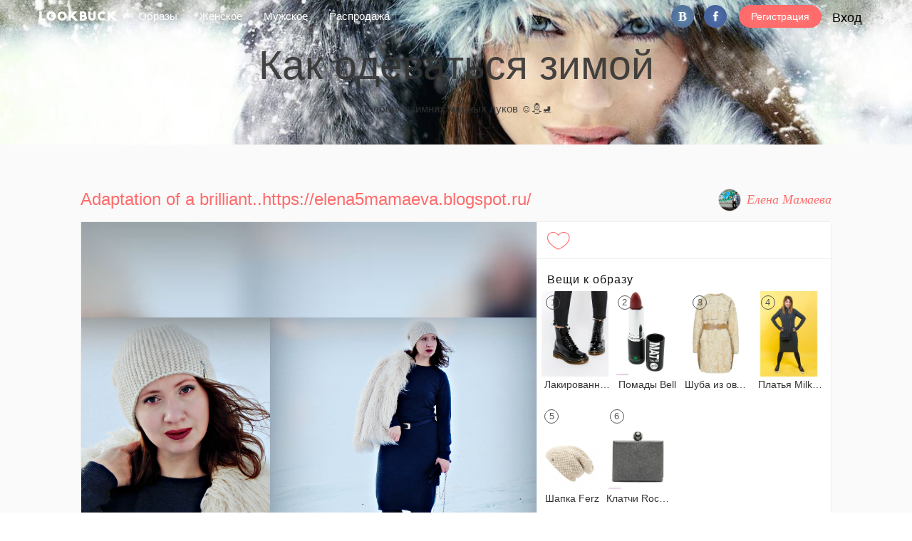

--- FILE ---
content_type: text/html; charset=utf-8
request_url: https://lookbuck.com/kak-odevatsja-zimoy
body_size: 34256
content:
<!DOCTYPE html>
<html>
<head>
  <meta content="authenticity_token" name="csrf-param" />
<meta content="y9FeiHjdIp6sXUFtRNqC1bsCQkAIgrvQQRG3h0rhnTg=" name="csrf-token" />
  
<title>Зима - модные фото|Стильные зимние образы|Галерея стиля на Lookbuck</title>
  <meta name="description" content="В галерее модных зимних фото вы можете посмотреть стильные образы одежды для холодного времени года:пальто, обувь, платья, брюки, варежки и перчатки. Зимняя мода на фото представлена во всем многообразии стилей." />
<meta charset="utf-8" />
<script type="text/javascript">window.NREUM||(NREUM={});NREUM.info={"beacon":"bam.nr-data.net","errorBeacon":"bam.nr-data.net","licenseKey":"f74ef4dcee","applicationID":"1170907084","transactionName":"cFtdEBdaXVVRRxoWVVJHXAoWGkJRW0I=","queueTime":0,"applicationTime":413,"agent":""}</script>
<script type="text/javascript">(window.NREUM||(NREUM={})).init={ajax:{deny_list:["bam.nr-data.net"]},feature_flags:["soft_nav"]};(window.NREUM||(NREUM={})).loader_config={licenseKey:"f74ef4dcee",applicationID:"1170907084",browserID:"1170910038"};;/*! For license information please see nr-loader-rum-1.308.0.min.js.LICENSE.txt */
(()=>{var e,t,r={163:(e,t,r)=>{"use strict";r.d(t,{j:()=>E});var n=r(384),i=r(1741);var a=r(2555);r(860).K7.genericEvents;const s="experimental.resources",o="register",c=e=>{if(!e||"string"!=typeof e)return!1;try{document.createDocumentFragment().querySelector(e)}catch{return!1}return!0};var d=r(2614),u=r(944),l=r(8122);const f="[data-nr-mask]",g=e=>(0,l.a)(e,(()=>{const e={feature_flags:[],experimental:{allow_registered_children:!1,resources:!1},mask_selector:"*",block_selector:"[data-nr-block]",mask_input_options:{color:!1,date:!1,"datetime-local":!1,email:!1,month:!1,number:!1,range:!1,search:!1,tel:!1,text:!1,time:!1,url:!1,week:!1,textarea:!1,select:!1,password:!0}};return{ajax:{deny_list:void 0,block_internal:!0,enabled:!0,autoStart:!0},api:{get allow_registered_children(){return e.feature_flags.includes(o)||e.experimental.allow_registered_children},set allow_registered_children(t){e.experimental.allow_registered_children=t},duplicate_registered_data:!1},browser_consent_mode:{enabled:!1},distributed_tracing:{enabled:void 0,exclude_newrelic_header:void 0,cors_use_newrelic_header:void 0,cors_use_tracecontext_headers:void 0,allowed_origins:void 0},get feature_flags(){return e.feature_flags},set feature_flags(t){e.feature_flags=t},generic_events:{enabled:!0,autoStart:!0},harvest:{interval:30},jserrors:{enabled:!0,autoStart:!0},logging:{enabled:!0,autoStart:!0},metrics:{enabled:!0,autoStart:!0},obfuscate:void 0,page_action:{enabled:!0},page_view_event:{enabled:!0,autoStart:!0},page_view_timing:{enabled:!0,autoStart:!0},performance:{capture_marks:!1,capture_measures:!1,capture_detail:!0,resources:{get enabled(){return e.feature_flags.includes(s)||e.experimental.resources},set enabled(t){e.experimental.resources=t},asset_types:[],first_party_domains:[],ignore_newrelic:!0}},privacy:{cookies_enabled:!0},proxy:{assets:void 0,beacon:void 0},session:{expiresMs:d.wk,inactiveMs:d.BB},session_replay:{autoStart:!0,enabled:!1,preload:!1,sampling_rate:10,error_sampling_rate:100,collect_fonts:!1,inline_images:!1,fix_stylesheets:!0,mask_all_inputs:!0,get mask_text_selector(){return e.mask_selector},set mask_text_selector(t){c(t)?e.mask_selector="".concat(t,",").concat(f):""===t||null===t?e.mask_selector=f:(0,u.R)(5,t)},get block_class(){return"nr-block"},get ignore_class(){return"nr-ignore"},get mask_text_class(){return"nr-mask"},get block_selector(){return e.block_selector},set block_selector(t){c(t)?e.block_selector+=",".concat(t):""!==t&&(0,u.R)(6,t)},get mask_input_options(){return e.mask_input_options},set mask_input_options(t){t&&"object"==typeof t?e.mask_input_options={...t,password:!0}:(0,u.R)(7,t)}},session_trace:{enabled:!0,autoStart:!0},soft_navigations:{enabled:!0,autoStart:!0},spa:{enabled:!0,autoStart:!0},ssl:void 0,user_actions:{enabled:!0,elementAttributes:["id","className","tagName","type"]}}})());var p=r(6154),m=r(9324);let h=0;const v={buildEnv:m.F3,distMethod:m.Xs,version:m.xv,originTime:p.WN},b={consented:!1},y={appMetadata:{},get consented(){return this.session?.state?.consent||b.consented},set consented(e){b.consented=e},customTransaction:void 0,denyList:void 0,disabled:!1,harvester:void 0,isolatedBacklog:!1,isRecording:!1,loaderType:void 0,maxBytes:3e4,obfuscator:void 0,onerror:void 0,ptid:void 0,releaseIds:{},session:void 0,timeKeeper:void 0,registeredEntities:[],jsAttributesMetadata:{bytes:0},get harvestCount(){return++h}},_=e=>{const t=(0,l.a)(e,y),r=Object.keys(v).reduce((e,t)=>(e[t]={value:v[t],writable:!1,configurable:!0,enumerable:!0},e),{});return Object.defineProperties(t,r)};var w=r(5701);const x=e=>{const t=e.startsWith("http");e+="/",r.p=t?e:"https://"+e};var R=r(7836),k=r(3241);const A={accountID:void 0,trustKey:void 0,agentID:void 0,licenseKey:void 0,applicationID:void 0,xpid:void 0},S=e=>(0,l.a)(e,A),T=new Set;function E(e,t={},r,s){let{init:o,info:c,loader_config:d,runtime:u={},exposed:l=!0}=t;if(!c){const e=(0,n.pV)();o=e.init,c=e.info,d=e.loader_config}e.init=g(o||{}),e.loader_config=S(d||{}),c.jsAttributes??={},p.bv&&(c.jsAttributes.isWorker=!0),e.info=(0,a.D)(c);const f=e.init,m=[c.beacon,c.errorBeacon];T.has(e.agentIdentifier)||(f.proxy.assets&&(x(f.proxy.assets),m.push(f.proxy.assets)),f.proxy.beacon&&m.push(f.proxy.beacon),e.beacons=[...m],function(e){const t=(0,n.pV)();Object.getOwnPropertyNames(i.W.prototype).forEach(r=>{const n=i.W.prototype[r];if("function"!=typeof n||"constructor"===n)return;let a=t[r];e[r]&&!1!==e.exposed&&"micro-agent"!==e.runtime?.loaderType&&(t[r]=(...t)=>{const n=e[r](...t);return a?a(...t):n})})}(e),(0,n.US)("activatedFeatures",w.B)),u.denyList=[...f.ajax.deny_list||[],...f.ajax.block_internal?m:[]],u.ptid=e.agentIdentifier,u.loaderType=r,e.runtime=_(u),T.has(e.agentIdentifier)||(e.ee=R.ee.get(e.agentIdentifier),e.exposed=l,(0,k.W)({agentIdentifier:e.agentIdentifier,drained:!!w.B?.[e.agentIdentifier],type:"lifecycle",name:"initialize",feature:void 0,data:e.config})),T.add(e.agentIdentifier)}},384:(e,t,r)=>{"use strict";r.d(t,{NT:()=>s,US:()=>u,Zm:()=>o,bQ:()=>d,dV:()=>c,pV:()=>l});var n=r(6154),i=r(1863),a=r(1910);const s={beacon:"bam.nr-data.net",errorBeacon:"bam.nr-data.net"};function o(){return n.gm.NREUM||(n.gm.NREUM={}),void 0===n.gm.newrelic&&(n.gm.newrelic=n.gm.NREUM),n.gm.NREUM}function c(){let e=o();return e.o||(e.o={ST:n.gm.setTimeout,SI:n.gm.setImmediate||n.gm.setInterval,CT:n.gm.clearTimeout,XHR:n.gm.XMLHttpRequest,REQ:n.gm.Request,EV:n.gm.Event,PR:n.gm.Promise,MO:n.gm.MutationObserver,FETCH:n.gm.fetch,WS:n.gm.WebSocket},(0,a.i)(...Object.values(e.o))),e}function d(e,t){let r=o();r.initializedAgents??={},t.initializedAt={ms:(0,i.t)(),date:new Date},r.initializedAgents[e]=t}function u(e,t){o()[e]=t}function l(){return function(){let e=o();const t=e.info||{};e.info={beacon:s.beacon,errorBeacon:s.errorBeacon,...t}}(),function(){let e=o();const t=e.init||{};e.init={...t}}(),c(),function(){let e=o();const t=e.loader_config||{};e.loader_config={...t}}(),o()}},782:(e,t,r)=>{"use strict";r.d(t,{T:()=>n});const n=r(860).K7.pageViewTiming},860:(e,t,r)=>{"use strict";r.d(t,{$J:()=>u,K7:()=>c,P3:()=>d,XX:()=>i,Yy:()=>o,df:()=>a,qY:()=>n,v4:()=>s});const n="events",i="jserrors",a="browser/blobs",s="rum",o="browser/logs",c={ajax:"ajax",genericEvents:"generic_events",jserrors:i,logging:"logging",metrics:"metrics",pageAction:"page_action",pageViewEvent:"page_view_event",pageViewTiming:"page_view_timing",sessionReplay:"session_replay",sessionTrace:"session_trace",softNav:"soft_navigations",spa:"spa"},d={[c.pageViewEvent]:1,[c.pageViewTiming]:2,[c.metrics]:3,[c.jserrors]:4,[c.spa]:5,[c.ajax]:6,[c.sessionTrace]:7,[c.softNav]:8,[c.sessionReplay]:9,[c.logging]:10,[c.genericEvents]:11},u={[c.pageViewEvent]:s,[c.pageViewTiming]:n,[c.ajax]:n,[c.spa]:n,[c.softNav]:n,[c.metrics]:i,[c.jserrors]:i,[c.sessionTrace]:a,[c.sessionReplay]:a,[c.logging]:o,[c.genericEvents]:"ins"}},944:(e,t,r)=>{"use strict";r.d(t,{R:()=>i});var n=r(3241);function i(e,t){"function"==typeof console.debug&&(console.debug("New Relic Warning: https://github.com/newrelic/newrelic-browser-agent/blob/main/docs/warning-codes.md#".concat(e),t),(0,n.W)({agentIdentifier:null,drained:null,type:"data",name:"warn",feature:"warn",data:{code:e,secondary:t}}))}},1687:(e,t,r)=>{"use strict";r.d(t,{Ak:()=>d,Ze:()=>f,x3:()=>u});var n=r(3241),i=r(7836),a=r(3606),s=r(860),o=r(2646);const c={};function d(e,t){const r={staged:!1,priority:s.P3[t]||0};l(e),c[e].get(t)||c[e].set(t,r)}function u(e,t){e&&c[e]&&(c[e].get(t)&&c[e].delete(t),p(e,t,!1),c[e].size&&g(e))}function l(e){if(!e)throw new Error("agentIdentifier required");c[e]||(c[e]=new Map)}function f(e="",t="feature",r=!1){if(l(e),!e||!c[e].get(t)||r)return p(e,t);c[e].get(t).staged=!0,g(e)}function g(e){const t=Array.from(c[e]);t.every(([e,t])=>t.staged)&&(t.sort((e,t)=>e[1].priority-t[1].priority),t.forEach(([t])=>{c[e].delete(t),p(e,t)}))}function p(e,t,r=!0){const s=e?i.ee.get(e):i.ee,c=a.i.handlers;if(!s.aborted&&s.backlog&&c){if((0,n.W)({agentIdentifier:e,type:"lifecycle",name:"drain",feature:t}),r){const e=s.backlog[t],r=c[t];if(r){for(let t=0;e&&t<e.length;++t)m(e[t],r);Object.entries(r).forEach(([e,t])=>{Object.values(t||{}).forEach(t=>{t[0]?.on&&t[0]?.context()instanceof o.y&&t[0].on(e,t[1])})})}}s.isolatedBacklog||delete c[t],s.backlog[t]=null,s.emit("drain-"+t,[])}}function m(e,t){var r=e[1];Object.values(t[r]||{}).forEach(t=>{var r=e[0];if(t[0]===r){var n=t[1],i=e[3],a=e[2];n.apply(i,a)}})}},1738:(e,t,r)=>{"use strict";r.d(t,{U:()=>g,Y:()=>f});var n=r(3241),i=r(9908),a=r(1863),s=r(944),o=r(5701),c=r(3969),d=r(8362),u=r(860),l=r(4261);function f(e,t,r,a){const f=a||r;!f||f[e]&&f[e]!==d.d.prototype[e]||(f[e]=function(){(0,i.p)(c.xV,["API/"+e+"/called"],void 0,u.K7.metrics,r.ee),(0,n.W)({agentIdentifier:r.agentIdentifier,drained:!!o.B?.[r.agentIdentifier],type:"data",name:"api",feature:l.Pl+e,data:{}});try{return t.apply(this,arguments)}catch(e){(0,s.R)(23,e)}})}function g(e,t,r,n,s){const o=e.info;null===r?delete o.jsAttributes[t]:o.jsAttributes[t]=r,(s||null===r)&&(0,i.p)(l.Pl+n,[(0,a.t)(),t,r],void 0,"session",e.ee)}},1741:(e,t,r)=>{"use strict";r.d(t,{W:()=>a});var n=r(944),i=r(4261);class a{#e(e,...t){if(this[e]!==a.prototype[e])return this[e](...t);(0,n.R)(35,e)}addPageAction(e,t){return this.#e(i.hG,e,t)}register(e){return this.#e(i.eY,e)}recordCustomEvent(e,t){return this.#e(i.fF,e,t)}setPageViewName(e,t){return this.#e(i.Fw,e,t)}setCustomAttribute(e,t,r){return this.#e(i.cD,e,t,r)}noticeError(e,t){return this.#e(i.o5,e,t)}setUserId(e,t=!1){return this.#e(i.Dl,e,t)}setApplicationVersion(e){return this.#e(i.nb,e)}setErrorHandler(e){return this.#e(i.bt,e)}addRelease(e,t){return this.#e(i.k6,e,t)}log(e,t){return this.#e(i.$9,e,t)}start(){return this.#e(i.d3)}finished(e){return this.#e(i.BL,e)}recordReplay(){return this.#e(i.CH)}pauseReplay(){return this.#e(i.Tb)}addToTrace(e){return this.#e(i.U2,e)}setCurrentRouteName(e){return this.#e(i.PA,e)}interaction(e){return this.#e(i.dT,e)}wrapLogger(e,t,r){return this.#e(i.Wb,e,t,r)}measure(e,t){return this.#e(i.V1,e,t)}consent(e){return this.#e(i.Pv,e)}}},1863:(e,t,r)=>{"use strict";function n(){return Math.floor(performance.now())}r.d(t,{t:()=>n})},1910:(e,t,r)=>{"use strict";r.d(t,{i:()=>a});var n=r(944);const i=new Map;function a(...e){return e.every(e=>{if(i.has(e))return i.get(e);const t="function"==typeof e?e.toString():"",r=t.includes("[native code]"),a=t.includes("nrWrapper");return r||a||(0,n.R)(64,e?.name||t),i.set(e,r),r})}},2555:(e,t,r)=>{"use strict";r.d(t,{D:()=>o,f:()=>s});var n=r(384),i=r(8122);const a={beacon:n.NT.beacon,errorBeacon:n.NT.errorBeacon,licenseKey:void 0,applicationID:void 0,sa:void 0,queueTime:void 0,applicationTime:void 0,ttGuid:void 0,user:void 0,account:void 0,product:void 0,extra:void 0,jsAttributes:{},userAttributes:void 0,atts:void 0,transactionName:void 0,tNamePlain:void 0};function s(e){try{return!!e.licenseKey&&!!e.errorBeacon&&!!e.applicationID}catch(e){return!1}}const o=e=>(0,i.a)(e,a)},2614:(e,t,r)=>{"use strict";r.d(t,{BB:()=>s,H3:()=>n,g:()=>d,iL:()=>c,tS:()=>o,uh:()=>i,wk:()=>a});const n="NRBA",i="SESSION",a=144e5,s=18e5,o={STARTED:"session-started",PAUSE:"session-pause",RESET:"session-reset",RESUME:"session-resume",UPDATE:"session-update"},c={SAME_TAB:"same-tab",CROSS_TAB:"cross-tab"},d={OFF:0,FULL:1,ERROR:2}},2646:(e,t,r)=>{"use strict";r.d(t,{y:()=>n});class n{constructor(e){this.contextId=e}}},2843:(e,t,r)=>{"use strict";r.d(t,{G:()=>a,u:()=>i});var n=r(3878);function i(e,t=!1,r,i){(0,n.DD)("visibilitychange",function(){if(t)return void("hidden"===document.visibilityState&&e());e(document.visibilityState)},r,i)}function a(e,t,r){(0,n.sp)("pagehide",e,t,r)}},3241:(e,t,r)=>{"use strict";r.d(t,{W:()=>a});var n=r(6154);const i="newrelic";function a(e={}){try{n.gm.dispatchEvent(new CustomEvent(i,{detail:e}))}catch(e){}}},3606:(e,t,r)=>{"use strict";r.d(t,{i:()=>a});var n=r(9908);a.on=s;var i=a.handlers={};function a(e,t,r,a){s(a||n.d,i,e,t,r)}function s(e,t,r,i,a){a||(a="feature"),e||(e=n.d);var s=t[a]=t[a]||{};(s[r]=s[r]||[]).push([e,i])}},3878:(e,t,r)=>{"use strict";function n(e,t){return{capture:e,passive:!1,signal:t}}function i(e,t,r=!1,i){window.addEventListener(e,t,n(r,i))}function a(e,t,r=!1,i){document.addEventListener(e,t,n(r,i))}r.d(t,{DD:()=>a,jT:()=>n,sp:()=>i})},3969:(e,t,r)=>{"use strict";r.d(t,{TZ:()=>n,XG:()=>o,rs:()=>i,xV:()=>s,z_:()=>a});const n=r(860).K7.metrics,i="sm",a="cm",s="storeSupportabilityMetrics",o="storeEventMetrics"},4234:(e,t,r)=>{"use strict";r.d(t,{W:()=>a});var n=r(7836),i=r(1687);class a{constructor(e,t){this.agentIdentifier=e,this.ee=n.ee.get(e),this.featureName=t,this.blocked=!1}deregisterDrain(){(0,i.x3)(this.agentIdentifier,this.featureName)}}},4261:(e,t,r)=>{"use strict";r.d(t,{$9:()=>d,BL:()=>o,CH:()=>g,Dl:()=>_,Fw:()=>y,PA:()=>h,Pl:()=>n,Pv:()=>k,Tb:()=>l,U2:()=>a,V1:()=>R,Wb:()=>x,bt:()=>b,cD:()=>v,d3:()=>w,dT:()=>c,eY:()=>p,fF:()=>f,hG:()=>i,k6:()=>s,nb:()=>m,o5:()=>u});const n="api-",i="addPageAction",a="addToTrace",s="addRelease",o="finished",c="interaction",d="log",u="noticeError",l="pauseReplay",f="recordCustomEvent",g="recordReplay",p="register",m="setApplicationVersion",h="setCurrentRouteName",v="setCustomAttribute",b="setErrorHandler",y="setPageViewName",_="setUserId",w="start",x="wrapLogger",R="measure",k="consent"},5289:(e,t,r)=>{"use strict";r.d(t,{GG:()=>s,Qr:()=>c,sB:()=>o});var n=r(3878),i=r(6389);function a(){return"undefined"==typeof document||"complete"===document.readyState}function s(e,t){if(a())return e();const r=(0,i.J)(e),s=setInterval(()=>{a()&&(clearInterval(s),r())},500);(0,n.sp)("load",r,t)}function o(e){if(a())return e();(0,n.DD)("DOMContentLoaded",e)}function c(e){if(a())return e();(0,n.sp)("popstate",e)}},5607:(e,t,r)=>{"use strict";r.d(t,{W:()=>n});const n=(0,r(9566).bz)()},5701:(e,t,r)=>{"use strict";r.d(t,{B:()=>a,t:()=>s});var n=r(3241);const i=new Set,a={};function s(e,t){const r=t.agentIdentifier;a[r]??={},e&&"object"==typeof e&&(i.has(r)||(t.ee.emit("rumresp",[e]),a[r]=e,i.add(r),(0,n.W)({agentIdentifier:r,loaded:!0,drained:!0,type:"lifecycle",name:"load",feature:void 0,data:e})))}},6154:(e,t,r)=>{"use strict";r.d(t,{OF:()=>c,RI:()=>i,WN:()=>u,bv:()=>a,eN:()=>l,gm:()=>s,mw:()=>o,sb:()=>d});var n=r(1863);const i="undefined"!=typeof window&&!!window.document,a="undefined"!=typeof WorkerGlobalScope&&("undefined"!=typeof self&&self instanceof WorkerGlobalScope&&self.navigator instanceof WorkerNavigator||"undefined"!=typeof globalThis&&globalThis instanceof WorkerGlobalScope&&globalThis.navigator instanceof WorkerNavigator),s=i?window:"undefined"!=typeof WorkerGlobalScope&&("undefined"!=typeof self&&self instanceof WorkerGlobalScope&&self||"undefined"!=typeof globalThis&&globalThis instanceof WorkerGlobalScope&&globalThis),o=Boolean("hidden"===s?.document?.visibilityState),c=/iPad|iPhone|iPod/.test(s.navigator?.userAgent),d=c&&"undefined"==typeof SharedWorker,u=((()=>{const e=s.navigator?.userAgent?.match(/Firefox[/\s](\d+\.\d+)/);Array.isArray(e)&&e.length>=2&&e[1]})(),Date.now()-(0,n.t)()),l=()=>"undefined"!=typeof PerformanceNavigationTiming&&s?.performance?.getEntriesByType("navigation")?.[0]?.responseStart},6389:(e,t,r)=>{"use strict";function n(e,t=500,r={}){const n=r?.leading||!1;let i;return(...r)=>{n&&void 0===i&&(e.apply(this,r),i=setTimeout(()=>{i=clearTimeout(i)},t)),n||(clearTimeout(i),i=setTimeout(()=>{e.apply(this,r)},t))}}function i(e){let t=!1;return(...r)=>{t||(t=!0,e.apply(this,r))}}r.d(t,{J:()=>i,s:()=>n})},6630:(e,t,r)=>{"use strict";r.d(t,{T:()=>n});const n=r(860).K7.pageViewEvent},7699:(e,t,r)=>{"use strict";r.d(t,{It:()=>a,KC:()=>o,No:()=>i,qh:()=>s});var n=r(860);const i=16e3,a=1e6,s="SESSION_ERROR",o={[n.K7.logging]:!0,[n.K7.genericEvents]:!1,[n.K7.jserrors]:!1,[n.K7.ajax]:!1}},7836:(e,t,r)=>{"use strict";r.d(t,{P:()=>o,ee:()=>c});var n=r(384),i=r(8990),a=r(2646),s=r(5607);const o="nr@context:".concat(s.W),c=function e(t,r){var n={},s={},u={},l=!1;try{l=16===r.length&&d.initializedAgents?.[r]?.runtime.isolatedBacklog}catch(e){}var f={on:p,addEventListener:p,removeEventListener:function(e,t){var r=n[e];if(!r)return;for(var i=0;i<r.length;i++)r[i]===t&&r.splice(i,1)},emit:function(e,r,n,i,a){!1!==a&&(a=!0);if(c.aborted&&!i)return;t&&a&&t.emit(e,r,n);var o=g(n);m(e).forEach(e=>{e.apply(o,r)});var d=v()[s[e]];d&&d.push([f,e,r,o]);return o},get:h,listeners:m,context:g,buffer:function(e,t){const r=v();if(t=t||"feature",f.aborted)return;Object.entries(e||{}).forEach(([e,n])=>{s[n]=t,t in r||(r[t]=[])})},abort:function(){f._aborted=!0,Object.keys(f.backlog).forEach(e=>{delete f.backlog[e]})},isBuffering:function(e){return!!v()[s[e]]},debugId:r,backlog:l?{}:t&&"object"==typeof t.backlog?t.backlog:{},isolatedBacklog:l};return Object.defineProperty(f,"aborted",{get:()=>{let e=f._aborted||!1;return e||(t&&(e=t.aborted),e)}}),f;function g(e){return e&&e instanceof a.y?e:e?(0,i.I)(e,o,()=>new a.y(o)):new a.y(o)}function p(e,t){n[e]=m(e).concat(t)}function m(e){return n[e]||[]}function h(t){return u[t]=u[t]||e(f,t)}function v(){return f.backlog}}(void 0,"globalEE"),d=(0,n.Zm)();d.ee||(d.ee=c)},8122:(e,t,r)=>{"use strict";r.d(t,{a:()=>i});var n=r(944);function i(e,t){try{if(!e||"object"!=typeof e)return(0,n.R)(3);if(!t||"object"!=typeof t)return(0,n.R)(4);const r=Object.create(Object.getPrototypeOf(t),Object.getOwnPropertyDescriptors(t)),a=0===Object.keys(r).length?e:r;for(let s in a)if(void 0!==e[s])try{if(null===e[s]){r[s]=null;continue}Array.isArray(e[s])&&Array.isArray(t[s])?r[s]=Array.from(new Set([...e[s],...t[s]])):"object"==typeof e[s]&&"object"==typeof t[s]?r[s]=i(e[s],t[s]):r[s]=e[s]}catch(e){r[s]||(0,n.R)(1,e)}return r}catch(e){(0,n.R)(2,e)}}},8362:(e,t,r)=>{"use strict";r.d(t,{d:()=>a});var n=r(9566),i=r(1741);class a extends i.W{agentIdentifier=(0,n.LA)(16)}},8374:(e,t,r)=>{r.nc=(()=>{try{return document?.currentScript?.nonce}catch(e){}return""})()},8990:(e,t,r)=>{"use strict";r.d(t,{I:()=>i});var n=Object.prototype.hasOwnProperty;function i(e,t,r){if(n.call(e,t))return e[t];var i=r();if(Object.defineProperty&&Object.keys)try{return Object.defineProperty(e,t,{value:i,writable:!0,enumerable:!1}),i}catch(e){}return e[t]=i,i}},9324:(e,t,r)=>{"use strict";r.d(t,{F3:()=>i,Xs:()=>a,xv:()=>n});const n="1.308.0",i="PROD",a="CDN"},9566:(e,t,r)=>{"use strict";r.d(t,{LA:()=>o,bz:()=>s});var n=r(6154);const i="xxxxxxxx-xxxx-4xxx-yxxx-xxxxxxxxxxxx";function a(e,t){return e?15&e[t]:16*Math.random()|0}function s(){const e=n.gm?.crypto||n.gm?.msCrypto;let t,r=0;return e&&e.getRandomValues&&(t=e.getRandomValues(new Uint8Array(30))),i.split("").map(e=>"x"===e?a(t,r++).toString(16):"y"===e?(3&a()|8).toString(16):e).join("")}function o(e){const t=n.gm?.crypto||n.gm?.msCrypto;let r,i=0;t&&t.getRandomValues&&(r=t.getRandomValues(new Uint8Array(e)));const s=[];for(var o=0;o<e;o++)s.push(a(r,i++).toString(16));return s.join("")}},9908:(e,t,r)=>{"use strict";r.d(t,{d:()=>n,p:()=>i});var n=r(7836).ee.get("handle");function i(e,t,r,i,a){a?(a.buffer([e],i),a.emit(e,t,r)):(n.buffer([e],i),n.emit(e,t,r))}}},n={};function i(e){var t=n[e];if(void 0!==t)return t.exports;var a=n[e]={exports:{}};return r[e](a,a.exports,i),a.exports}i.m=r,i.d=(e,t)=>{for(var r in t)i.o(t,r)&&!i.o(e,r)&&Object.defineProperty(e,r,{enumerable:!0,get:t[r]})},i.f={},i.e=e=>Promise.all(Object.keys(i.f).reduce((t,r)=>(i.f[r](e,t),t),[])),i.u=e=>"nr-rum-1.308.0.min.js",i.o=(e,t)=>Object.prototype.hasOwnProperty.call(e,t),e={},t="NRBA-1.308.0.PROD:",i.l=(r,n,a,s)=>{if(e[r])e[r].push(n);else{var o,c;if(void 0!==a)for(var d=document.getElementsByTagName("script"),u=0;u<d.length;u++){var l=d[u];if(l.getAttribute("src")==r||l.getAttribute("data-webpack")==t+a){o=l;break}}if(!o){c=!0;var f={296:"sha512-+MIMDsOcckGXa1EdWHqFNv7P+JUkd5kQwCBr3KE6uCvnsBNUrdSt4a/3/L4j4TxtnaMNjHpza2/erNQbpacJQA=="};(o=document.createElement("script")).charset="utf-8",i.nc&&o.setAttribute("nonce",i.nc),o.setAttribute("data-webpack",t+a),o.src=r,0!==o.src.indexOf(window.location.origin+"/")&&(o.crossOrigin="anonymous"),f[s]&&(o.integrity=f[s])}e[r]=[n];var g=(t,n)=>{o.onerror=o.onload=null,clearTimeout(p);var i=e[r];if(delete e[r],o.parentNode&&o.parentNode.removeChild(o),i&&i.forEach(e=>e(n)),t)return t(n)},p=setTimeout(g.bind(null,void 0,{type:"timeout",target:o}),12e4);o.onerror=g.bind(null,o.onerror),o.onload=g.bind(null,o.onload),c&&document.head.appendChild(o)}},i.r=e=>{"undefined"!=typeof Symbol&&Symbol.toStringTag&&Object.defineProperty(e,Symbol.toStringTag,{value:"Module"}),Object.defineProperty(e,"__esModule",{value:!0})},i.p="https://js-agent.newrelic.com/",(()=>{var e={374:0,840:0};i.f.j=(t,r)=>{var n=i.o(e,t)?e[t]:void 0;if(0!==n)if(n)r.push(n[2]);else{var a=new Promise((r,i)=>n=e[t]=[r,i]);r.push(n[2]=a);var s=i.p+i.u(t),o=new Error;i.l(s,r=>{if(i.o(e,t)&&(0!==(n=e[t])&&(e[t]=void 0),n)){var a=r&&("load"===r.type?"missing":r.type),s=r&&r.target&&r.target.src;o.message="Loading chunk "+t+" failed: ("+a+": "+s+")",o.name="ChunkLoadError",o.type=a,o.request=s,n[1](o)}},"chunk-"+t,t)}};var t=(t,r)=>{var n,a,[s,o,c]=r,d=0;if(s.some(t=>0!==e[t])){for(n in o)i.o(o,n)&&(i.m[n]=o[n]);if(c)c(i)}for(t&&t(r);d<s.length;d++)a=s[d],i.o(e,a)&&e[a]&&e[a][0](),e[a]=0},r=self["webpackChunk:NRBA-1.308.0.PROD"]=self["webpackChunk:NRBA-1.308.0.PROD"]||[];r.forEach(t.bind(null,0)),r.push=t.bind(null,r.push.bind(r))})(),(()=>{"use strict";i(8374);var e=i(8362),t=i(860);const r=Object.values(t.K7);var n=i(163);var a=i(9908),s=i(1863),o=i(4261),c=i(1738);var d=i(1687),u=i(4234),l=i(5289),f=i(6154),g=i(944),p=i(384);const m=e=>f.RI&&!0===e?.privacy.cookies_enabled;function h(e){return!!(0,p.dV)().o.MO&&m(e)&&!0===e?.session_trace.enabled}var v=i(6389),b=i(7699);class y extends u.W{constructor(e,t){super(e.agentIdentifier,t),this.agentRef=e,this.abortHandler=void 0,this.featAggregate=void 0,this.loadedSuccessfully=void 0,this.onAggregateImported=new Promise(e=>{this.loadedSuccessfully=e}),this.deferred=Promise.resolve(),!1===e.init[this.featureName].autoStart?this.deferred=new Promise((t,r)=>{this.ee.on("manual-start-all",(0,v.J)(()=>{(0,d.Ak)(e.agentIdentifier,this.featureName),t()}))}):(0,d.Ak)(e.agentIdentifier,t)}importAggregator(e,t,r={}){if(this.featAggregate)return;const n=async()=>{let n;await this.deferred;try{if(m(e.init)){const{setupAgentSession:t}=await i.e(296).then(i.bind(i,3305));n=t(e)}}catch(e){(0,g.R)(20,e),this.ee.emit("internal-error",[e]),(0,a.p)(b.qh,[e],void 0,this.featureName,this.ee)}try{if(!this.#t(this.featureName,n,e.init))return(0,d.Ze)(this.agentIdentifier,this.featureName),void this.loadedSuccessfully(!1);const{Aggregate:i}=await t();this.featAggregate=new i(e,r),e.runtime.harvester.initializedAggregates.push(this.featAggregate),this.loadedSuccessfully(!0)}catch(e){(0,g.R)(34,e),this.abortHandler?.(),(0,d.Ze)(this.agentIdentifier,this.featureName,!0),this.loadedSuccessfully(!1),this.ee&&this.ee.abort()}};f.RI?(0,l.GG)(()=>n(),!0):n()}#t(e,r,n){if(this.blocked)return!1;switch(e){case t.K7.sessionReplay:return h(n)&&!!r;case t.K7.sessionTrace:return!!r;default:return!0}}}var _=i(6630),w=i(2614),x=i(3241);class R extends y{static featureName=_.T;constructor(e){var t;super(e,_.T),this.setupInspectionEvents(e.agentIdentifier),t=e,(0,c.Y)(o.Fw,function(e,r){"string"==typeof e&&("/"!==e.charAt(0)&&(e="/"+e),t.runtime.customTransaction=(r||"http://custom.transaction")+e,(0,a.p)(o.Pl+o.Fw,[(0,s.t)()],void 0,void 0,t.ee))},t),this.importAggregator(e,()=>i.e(296).then(i.bind(i,3943)))}setupInspectionEvents(e){const t=(t,r)=>{t&&(0,x.W)({agentIdentifier:e,timeStamp:t.timeStamp,loaded:"complete"===t.target.readyState,type:"window",name:r,data:t.target.location+""})};(0,l.sB)(e=>{t(e,"DOMContentLoaded")}),(0,l.GG)(e=>{t(e,"load")}),(0,l.Qr)(e=>{t(e,"navigate")}),this.ee.on(w.tS.UPDATE,(t,r)=>{(0,x.W)({agentIdentifier:e,type:"lifecycle",name:"session",data:r})})}}class k extends e.d{constructor(e){var t;(super(),f.gm)?(this.features={},(0,p.bQ)(this.agentIdentifier,this),this.desiredFeatures=new Set(e.features||[]),this.desiredFeatures.add(R),(0,n.j)(this,e,e.loaderType||"agent"),t=this,(0,c.Y)(o.cD,function(e,r,n=!1){if("string"==typeof e){if(["string","number","boolean"].includes(typeof r)||null===r)return(0,c.U)(t,e,r,o.cD,n);(0,g.R)(40,typeof r)}else(0,g.R)(39,typeof e)},t),function(e){(0,c.Y)(o.Dl,function(t,r=!1){if("string"!=typeof t&&null!==t)return void(0,g.R)(41,typeof t);const n=e.info.jsAttributes["enduser.id"];r&&null!=n&&n!==t?(0,a.p)(o.Pl+"setUserIdAndResetSession",[t],void 0,"session",e.ee):(0,c.U)(e,"enduser.id",t,o.Dl,!0)},e)}(this),function(e){(0,c.Y)(o.nb,function(t){if("string"==typeof t||null===t)return(0,c.U)(e,"application.version",t,o.nb,!1);(0,g.R)(42,typeof t)},e)}(this),function(e){(0,c.Y)(o.d3,function(){e.ee.emit("manual-start-all")},e)}(this),function(e){(0,c.Y)(o.Pv,function(t=!0){if("boolean"==typeof t){if((0,a.p)(o.Pl+o.Pv,[t],void 0,"session",e.ee),e.runtime.consented=t,t){const t=e.features.page_view_event;t.onAggregateImported.then(e=>{const r=t.featAggregate;e&&!r.sentRum&&r.sendRum()})}}else(0,g.R)(65,typeof t)},e)}(this),this.run()):(0,g.R)(21)}get config(){return{info:this.info,init:this.init,loader_config:this.loader_config,runtime:this.runtime}}get api(){return this}run(){try{const e=function(e){const t={};return r.forEach(r=>{t[r]=!!e[r]?.enabled}),t}(this.init),n=[...this.desiredFeatures];n.sort((e,r)=>t.P3[e.featureName]-t.P3[r.featureName]),n.forEach(r=>{if(!e[r.featureName]&&r.featureName!==t.K7.pageViewEvent)return;if(r.featureName===t.K7.spa)return void(0,g.R)(67);const n=function(e){switch(e){case t.K7.ajax:return[t.K7.jserrors];case t.K7.sessionTrace:return[t.K7.ajax,t.K7.pageViewEvent];case t.K7.sessionReplay:return[t.K7.sessionTrace];case t.K7.pageViewTiming:return[t.K7.pageViewEvent];default:return[]}}(r.featureName).filter(e=>!(e in this.features));n.length>0&&(0,g.R)(36,{targetFeature:r.featureName,missingDependencies:n}),this.features[r.featureName]=new r(this)})}catch(e){(0,g.R)(22,e);for(const e in this.features)this.features[e].abortHandler?.();const t=(0,p.Zm)();delete t.initializedAgents[this.agentIdentifier]?.features,delete this.sharedAggregator;return t.ee.get(this.agentIdentifier).abort(),!1}}}var A=i(2843),S=i(782);class T extends y{static featureName=S.T;constructor(e){super(e,S.T),f.RI&&((0,A.u)(()=>(0,a.p)("docHidden",[(0,s.t)()],void 0,S.T,this.ee),!0),(0,A.G)(()=>(0,a.p)("winPagehide",[(0,s.t)()],void 0,S.T,this.ee)),this.importAggregator(e,()=>i.e(296).then(i.bind(i,2117))))}}var E=i(3969);class I extends y{static featureName=E.TZ;constructor(e){super(e,E.TZ),f.RI&&document.addEventListener("securitypolicyviolation",e=>{(0,a.p)(E.xV,["Generic/CSPViolation/Detected"],void 0,this.featureName,this.ee)}),this.importAggregator(e,()=>i.e(296).then(i.bind(i,9623)))}}new k({features:[R,T,I],loaderType:"lite"})})()})();</script>
<meta http-equiv="content-type" content="text/html; charset=utf-8" />
<meta name="viewport" content="initial-scale = 1.0,maximum-scale = 1.0" />
<meta content="on" http-equiv="x-dns-prefetch-control" />
<link rel="dns-prefetch" href="//www.lookbuck.com" />
<link rel="dns-prefetch" href="//connect.facebook.net">
<link rel="dns-prefetch" href="//mc.yandex.ru">
<link rel="dns-prefetch" href="//top-fwz1.mail.ru">
<link rel="dns-prefetch" href="//counter.yadro.ru">
<link rel="dns-prefetch" href="//www.google-analytics.com">
<link rel="dns-prefetch" href="//bam.nr-data.net">



<meta property="og:title" content="Зима - модные фото|Стильные зимние образы|Галерея стиля на Lookbuck" />
<meta property="og:site_name" content="LOOKBUCK" />
<meta property="og:description" content="В галерее модных зимних фото вы можете посмотреть стильные образы одежды для холодного времени года:пальто, обувь, платья, брюки, варежки и перчатки. Зимняя мода на фото представлена во всем многообразии стилей." />
  <meta property="og:type" content="website" />
<meta property="og:url" content="" />
<meta property="og:image" content="" />



<meta name="twitter:card" content="summary_large_image">
<meta name="twitter:site" content="@lookbuckage">
<meta name="twitter:title" content="Зима - модные фото|Стильные зимние образы|Галерея стиля на Lookbuck">
  <meta name="twitter:description" content="В галерее модных зимних фото вы можете посмотреть стильные образы одежды для холодного времени года:пальто, обувь, платья, брюки, варежки и перчатки. Зимняя мода на фото представлена во всем многообразии стилей.">

<meta name="twitter:image:src" content="">
<meta content="LOOKBUCK — покупка одежды и стильные образы" name="twitter:app:name:iphone" />
<meta content="https://itunes.apple.com/ru/app/lookbuck-pokupka-odezdy-stil/id1104304301?mt=8" name="twitter:app:url:iphone" />
<meta content="id1104304301" name="twitter:app:id:iphone" />


<link rel="image_src" href="" />
<meta name="p:domain_verify" content="df2b7a0bc282203f05fe92e2fbadbab3"/>
<meta name="wot-verification" content="75b180b6cb848206ebed"/>
<meta name="msvalidate.01" content="22EB47B58345CCD31C874809A5E6BFAF" />

<meta name="robots" content="index, follow" />


<link rel="apple-touch-icon" href="/favicons/apple-touch-icon.png">
<link rel="apple-touch-icon-precomposed" href="/favicons/apple-touch-icon-precomposed.png">
<link rel="apple-touch-icon" sizes="57x57" href="/favicons/apple-touch-icon-57x57.png?v=3eekBb6eaw">
<link rel="apple-touch-icon" sizes="60x60" href="/favicons/apple-touch-icon-60x60.png?v=3eekBb6eaw">
<link rel="apple-touch-icon" sizes="72x72" href="/favicons/apple-touch-icon-72x72.png?v=3eekBb6eaw">
<link rel="apple-touch-icon" sizes="76x76" href="/favicons/apple-touch-icon-76x76.png?v=3eekBb6eaw">
<link rel="apple-touch-icon" sizes="114x114" href="/favicons/apple-touch-icon-114x114.png?v=3eekBb6eaw">
<link rel="apple-touch-icon" sizes="120x120" href="/favicons/apple-touch-icon-120x120.png?v=3eekBb6eaw">
<link rel="apple-touch-icon" sizes="144x144" href="/favicons/apple-touch-icon-144x144.png?v=3eekBb6eaw">
<link rel="apple-touch-icon" sizes="152x152" href="/favicons/apple-touch-icon-152x152.png?v=3eekBb6eaw">
<link rel="apple-touch-icon" sizes="180x180" href="/favicons/apple-touch-icon-180x180.png?v=3eekBb6eaw">
<link rel="icon" type="image/png" href="/favicons/favicon-32x32.png?v=3eekBb6eaw" sizes="32x32">
<link rel="icon" type="image/png" href="/favicons/android-chrome-192x192.png?v=3eekBb6eaw" sizes="192x192">
<link rel="icon" type="image/png" href="/favicons/favicon-96x96.png?v=3eekBb6eaw" sizes="96x96">
<link rel="icon" type="image/png" href="/favicons/favicon-16x16.png?v=3eekBb6eaw" sizes="16x16">
<link rel="manifest" href="/favicons/manifest.json?v=3eekBb6eaw">
<link rel="mask-icon" href="/favicons/safari-pinned-tab.svg?v=3eekBb6eaw" color="#5bbad5">
<link rel="shortcut icon" href="/favicons/favicon.ico?v=3eekBb6eaw">
<meta name="apple-mobile-web-app-title" content="LOOKBUCK">
<meta name="application-name" content="LOOKBUCK">
<meta name="msapplication-TileColor" content="#da532c">
<meta name="msapplication-TileImage" content="/favicons/mstile-144x144.png?v=3eekBb6eaw">
<meta name="theme-color" content="#ffffff">

  <link href="/assets/application-107ab1c6517522da90bd0b7f782a4126.css" media="all" rel="stylesheet" type="text/css" />
  <meta name="apple-itunes-app" content="app-id=1104304301">
  
</head>
<body class="light-nav">
  <!-- Metadata about app -->
<script>
  window.app = {
    current_user : '',
    access_token : '',
    user         : { 
                     name:   '', 
                     avatar: '', 
                     url:    '', 
                     id:     '' 
                   }
  }
</script>
<!-- Metadata about app end; -->
  <div class="js-page b-page">
    <div class="b-content">
      <!-- NAVBAR -->
<nav class='js-nav main-nav navbar navbar-fixed-top navbar-default' style='position:absolute'>
<div class='container'>
<div class='navbar-header'>
<a class='brand logo pull-left visible-xs' href='https://lookbuck.com/'>
<span class='logotype'>Lookbuck</span>
</a>
<button class='navbar-toggle' data-target='#navbar-collapse-01' data-toggle='collapse' type='button'>
<span class='ion-navicon'></span>
<span class='sr-only'>Toggle navigation</span>
</button>
</div>
<div class='collapse navbar-collapse' id='navbar-collapse-01'>
<ul class='nav navbar-nav navbar-left'>
<li class='hidden-xs'>
<a class='brand logo' href='https://lookbuck.com/'>
<span class='logotype'>Lookbuck</span>
</a>
</li>
<ul class='nav navbar-nav navbar-left navbar-base'>
<li class=""><a href="/looks">Образы</a></li>
<li class="nav-shop-link "><a href="/women">Женское</a></li>
<li class="nav-shop-link "><a href="/mujskaya_odejda">Мужское</a></li>
<li class=""><a href="/sale">Распродажа</a></li>
</ul>
</ul>
<ul class='nav navbar-nav navbar-right'>
<li class='social-auth-link'>
<a href="/users/auth/vkontakte" class="btn btn-auth vk-auth js-tooltip" data-placement="bottom" rel="nofollow" title="Войти с помощью Вконтакте"><span class='soc-round soc-vk'>В</span>
</a></li>
<li class='social-auth-link'>
<a href="/users/auth/facebook" class="btn btn-auth fb-auth js-tooltip" data-placement="bottom" rel="nofollow" title="Войти с помощью Facebook"><span class='soc-round soc-fb ion-social-facebook'></span>
</a></li>
<li>
<a href="/users/sign_up" class="btn btn-action" rel="nofollow">Регистрация</a>
</li>
<li>
<a href="/users/sign_in" rel="nofollow" style="color:black">Вход</a>
</li>
</ul>
</div>
</div>
</nav>


      

      <!-- Common alerts -->
<!-- Message about empty Email -->


      <div class="gallery-page" itemscope="" itemtype="http://schema.org/ImageGallery"><div class="head category-page head-season-1 head-season"><img alt="Модные образы Зима 2026" src="/assets/season/winter.jpg" /><div class="details-text-wrapper"><div class="details-text"><h1 class="details-text-title">Как одеваться зимой</h1><p class="details-text-tagline">Подборка зимних модных луков ☺️⛄️⛸</p></div></div></div><div class="look-feed"><div class="container clearfix"><div class="look-new" itemscope="" itemtype="http://schema.org/Photograph"><div class="look-header clearfix"><h2 class="look-title"><a href="/photo/adaptation-of-a-brillianthttpselena5mamaevablogspotru" itemprop="name">Adaptation of a brilliant..https://elena5mamaeva.blogspot.ru/</a></h2><div class="look-user pull-right" itemprop="creator" itemscope="" itemtype="http://schema.org/Person"><div class="avatar"><img itemprop="image" src="https://www.lookbuck.com/system/avatars/1973/half_medium/open-uri20150415-1143-10fkhda?1429081337" /></div><div class="user-info-block clearfix"><h3 class="username"><a href="/users/1973" itemprop="url"><span itemprop="name">Елена Мамаева</span></a></h3></div></div></div><div class="clearfix look-contain" itemprop="image" itemscope="" itemtype="http://schema.org/ImageObject"><div class="stage" style="background-image: url(&#39;https://www.lookbuck.com/system/stages/images/000/002/341/blur/%D0%BD%D0%BE%D0%B2%D1%8B%D0%B9_%D0%BA%D0%BE%D0%BB%D0%BB%D0%B0.jpg?1743971559&#39;); background-size: cover; background-position: center;"><img alt="Фото  Зима от Елена Мамаева" itemprop="contentUrl" src="https://www.lookbuck.com/system/stages/images/000/002/341/big/%D0%BD%D0%BE%D0%B2%D1%8B%D0%B9_%D0%BA%D0%BE%D0%BB%D0%BB%D0%B0.jpg?1743971559" /><meta content="2000" itemprop="width" /><meta content="1165" itemprop="height" /></div><div class="info info-panel"><div class="likes"><span class="like"><span class="icon-like ion-ios-heart"></span><span class="icon-like ion-ios-heart-outline"></span></span><span class="like-count js-like-count"></span><meta content="2017-02-02T20:26:24Z" itemprop="uploadDate" /><meta content="2025-04-06T20:32:41Z" itemprop="dateModified" /></div><div class="js-scroll scrollable"><div class="list-section"><h5 class="section-title">Вещи к образу</h5><div class="js-markers-list"><div class="b-markers clearfix"><div class="marker-item js-market-item js-market-item-e58ae221b93359bdc81b4a126c52cb5b" data-item_id="e58ae221b93359bdc81b4a126c52cb5b"><span class="marker-num">1</span><a href="/p/lakirovannye-botinki-s-8-parami-luversov-dr-martens-modern-classics-1460-chernyi/3211660" target="_blank"><img alt="Лакированные ботинки с 8 парами люверсов Dr Martens Modern Classics 1460 - Черный" class="marker-pic" onerror="this.onerror=null;this.src=&#39;https://www.lookbuck.com/system/products/items/images/003/211/660/for_item/image1xxl.jpg?1478958370&#39;;" src="https://www.lookbuck.com/system/products/items/images/003/211/660/small/image1xxl.jpg?1478958370" /></a><div class="marker-info"><h3 class="marker-content">Лакированные ботинки с 8 парами люверсов Dr Martens Modern Classics 1460 - Черный</h3></div></div><div class="marker-item js-market-item js-market-item-35b6f36923faccdf8bd39e1262d7c62b" data-item_id="35b6f36923faccdf8bd39e1262d7c62b"><span class="marker-num">2</span><a href="/p/pomady-bell/2920519" target="_blank"><img alt="Помады Bell" class="marker-pic" onerror="this.onerror=null;this.src=&#39;https://www.lookbuck.com/system/products/items/images/002/920/519/for_item/2094980-1.jpg?1476796383&#39;;" src="https://www.lookbuck.com/system/products/items/images/002/920/519/small/2094980-1.jpg?1476796383" /></a><div class="marker-info"><h3 class="marker-content">Помады Bell</h3></div></div><div class="marker-item js-market-item js-market-item-77e8c7df8548246496c069292051dc9a" data-item_id="77e8c7df8548246496c069292051dc9a"><span class="marker-num">3</span><a href="/p/shuba-iz-ovchiny-virtuale-fur-collection/7440812" target="_blank"><img alt="Шуба из овчины" class="marker-pic" onerror="this.onerror=null;this.src=&#39;https://www.lookbuck.com/system/products/items/images/007/440/812/for_item/84323000_0_1.jpg?1479891679&#39;;" src="https://www.lookbuck.com/system/products/items/images/007/440/812/small/84323000_0_1.jpg?1479891679" /></a><div class="marker-info"><h3 class="marker-content">Шуба из овчины</h3></div></div><div class="marker-item js-market-item js-market-item-7ec95731c68720ee7080b381b32d8315" data-item_id="7ec95731c68720ee7080b381b32d8315"><span class="marker-num">4</span><a href="/p/platya-milkymama/5428339" target="_blank"><img alt="Платья MilkyMama" class="marker-pic" onerror="this.onerror=null;this.src=&#39;https://www.lookbuck.com/system/products/items/images/005/428/339/for_item/3043767-1.jpg?1466837658&#39;;" src="https://www.lookbuck.com/system/products/items/images/005/428/339/small/3043767-1.jpg?1466837658" /></a><div class="marker-info"><h3 class="marker-content">Платья MilkyMama</h3></div></div><div class="marker-item js-market-item js-market-item-da75b406d286362f174276ba5054bc70" data-item_id="da75b406d286362f174276ba5054bc70"><span class="marker-num">5</span><a href="/p/shapka-ferz/2452072" target="_blank"><img alt="Шапка Ferz" class="marker-pic" onerror="this.onerror=null;this.src=&#39;https://www.lookbuck.com/system/products/items/images/002/452/072/for_item/FE913CWGIS13_1_v2.jpg?1476843494&#39;;" src="https://www.lookbuck.com/system/products/items/images/002/452/072/small/FE913CWGIS13_1_v2.jpg?1476843494" /></a><div class="marker-info"><h3 class="marker-content">Шапка Ferz</h3></div></div><div class="marker-item js-market-item js-market-item-725b980eb70afabe72c977a8cb1b1e32" data-item_id="725b980eb70afabe72c977a8cb1b1e32"><span class="marker-num">6</span><a href="/p/klatchi-roccobarocco/6567839" target="_blank"><img alt="Клатчи Roccobarocco" class="marker-pic" onerror="this.onerror=null;this.src=&#39;https://www.lookbuck.com/system/products/items/images/006/567/839/for_item/3300319-1.jpg?1475104663&#39;;" src="https://www.lookbuck.com/system/products/items/images/006/567/839/small/3300319-1.jpg?1475104663" /></a><div class="marker-info"><h3 class="marker-content">Клатчи Roccobarocco</h3></div></div></div></div></div><div class="list-section"><h5 class="section-title">Стиль</h5><div class="categories"><a href="/outfit/ulichnyi-stil-foto" class="category-item">Уличный стиль фото</a></div></div><div class="list-section"><h5 class="section-title"><span class="season-title">Сезон</span><a href="/moda/zima"><span>Зима</span><span class="season-icon season-icon-1"></span></a></h5></div></div></div></div><meta content="Уличный стиль фото" itemprop="genre" /></div><div class="look-new" itemscope="" itemtype="http://schema.org/Photograph"><div class="look-header clearfix"><h2 class="look-title"><a href="/photo/marc-jacobs-skirt" itemprop="name">MARC JACOBS SKIRT</a></h2><div class="look-user pull-right" itemprop="creator" itemscope="" itemtype="http://schema.org/Person"><div class="avatar"><img itemprop="image" src="https://www.lookbuck.com/system/avatars/89/half_medium/f3grTq9.jpg?1457387041" /></div><div class="user-info-block clearfix"><h3 class="username"><a href="/users/89" itemprop="url"><span itemprop="name">Маргарита Маслова</span></a></h3></div></div></div><div class="clearfix look-contain" itemprop="image" itemscope="" itemtype="http://schema.org/ImageObject"><div class="stage" style="background-image: url(&#39;https://www.lookbuck.com/system/stages/images/000/002/339/blur/margarita_maslova_black_coat_marc_jacobs_skirt_white12.jpg?1743971557&#39;); background-size: cover; background-position: center;"><img alt="Фото  Зима от Маргарита Маслова" itemprop="contentUrl" src="https://www.lookbuck.com/system/stages/images/000/002/339/big/margarita_maslova_black_coat_marc_jacobs_skirt_white12.jpg?1743971557" /><meta content="1600" itemprop="width" /><meta content="1185" itemprop="height" /></div><div class="info info-panel"><div class="likes"><span class="like"><span class="icon-like ion-ios-heart"></span><span class="icon-like ion-ios-heart-outline"></span></span><span class="like-count js-like-count">1</span><meta content="2017-01-29T13:44:20Z" itemprop="uploadDate" /><meta content="2025-04-06T20:32:38Z" itemprop="dateModified" /></div><div class="js-scroll scrollable"><div class="list-section comments-section"><div class="js-comments"><div class="b-comments comments-list"><div class="comments-item"><div class="comment-content"><a class="username" href="/users/89">Маргарита Маслова</a><span itemprop="caption">http://www.ritalifestyle.com/2017/01/marc-jacobs-skirt.html</span></div></div></div></div></div><div class="list-section"><h5 class="section-title">Вещи к образу</h5><div class="js-markers-list"><div class="b-markers clearfix"><div class="marker-item js-market-item js-market-item-514be0d2fe75e7e1bca478e4e70b7897" data-item_id="514be0d2fe75e7e1bca478e4e70b7897"><span class="marker-num">1</span><a href="/p/koftochka-dalisa/2634886" target="_blank"><img alt="Кофточка Далиса" class="marker-pic" onerror="this.onerror=null;this.src=&#39;https://www.lookbuck.com/system/products/items/images/002/634/886/for_item/2420587-1.jpg?1476862212&#39;;" src="https://www.lookbuck.com/system/products/items/images/002/634/886/small/2420587-1.jpg?1476862212" /></a><div class="marker-info"><h3 class="marker-content">Кофточка Далиса</h3></div></div><div class="marker-item js-market-item js-market-item-b953b887254f4a9e8ea4fa43b4a86555" data-item_id="b953b887254f4a9e8ea4fa43b4a86555"><span class="marker-num">2</span><a href="/p/ubki-classic-t/6569363" target="_blank"><img alt="Юбки classic-t" class="marker-pic" onerror="this.onerror=null;this.src=&#39;https://www.lookbuck.com/system/products/items/images/006/569/363/for_item/3304388-1.jpg?1475104919&#39;;" src="https://www.lookbuck.com/system/products/items/images/006/569/363/small/3304388-1.jpg?1475104919" /></a><div class="marker-info"><h3 class="marker-content">Юбки classic-t</h3></div></div><div class="marker-item js-market-item js-market-item-ae84313faf187951f05dbe60928c74e3" data-item_id="ae84313faf187951f05dbe60928c74e3"><span class="marker-num">3</span><a href="/p/sumka-wittchen/1996152" target="_blank"><img alt="Сумка" class="marker-pic" onerror="this.onerror=null;this.src=&#39;https://www.lookbuck.com/system/products/items/images/001/996/152/for_item/1b.jpg?1444313250&#39;;" src="https://www.lookbuck.com/system/products/items/images/001/996/152/small/1b.jpg?1444313250" /></a><div class="marker-info"><h3 class="marker-content">Сумка</h3></div></div><div class="marker-item js-market-item js-market-item-f68d3928a0d3308e19c908db6853d994" data-item_id="f68d3928a0d3308e19c908db6853d994"><span class="marker-num">4</span><a href="/p/zamshevye-sapogi-andie-charlotte-olympia/5260374" target="_blank"><img alt="Замшевые сапоги Andie" class="marker-pic" onerror="this.onerror=null;this.src=&#39;https://www.lookbuck.com/system/products/items/images/005/260/374/for_item/51337.jpg?1465820713&#39;;" src="https://www.lookbuck.com/system/products/items/images/005/260/374/small/51337.jpg?1465820713" /></a><div class="marker-info"><h3 class="marker-content">Замшевые сапоги Andie</h3></div></div><div class="marker-item js-market-item js-market-item-b0e27767c6d4d1fb8273579d4ed7b8b6" data-item_id="b0e27767c6d4d1fb8273579d4ed7b8b6"><span class="marker-num">5</span><a href="/p/legkoe-palto-douuod/6230705" target="_blank"><img alt="Легкое пальто" class="marker-pic" onerror="this.onerror=null;this.src=&#39;https://www.lookbuck.com/system/products/items/images/006/230/705/for_item/41643904WN_12_F.JPG?1474176119&#39;;" src="https://www.lookbuck.com/system/products/items/images/006/230/705/small/41643904WN_12_F.JPG?1474176119" /></a><div class="marker-info"><h3 class="marker-content">Легкое пальто</h3></div></div><div class="marker-item js-market-item js-market-item-eb9763cb593a16b4bc56f97150a79199" data-item_id="eb9763cb593a16b4bc56f97150a79199"><span class="marker-num">6</span><a href="/p/pomady-bell/4261322" target="_blank"><img alt="Помады Bell" class="marker-pic" onerror="this.onerror=null;this.src=&#39;https://www.lookbuck.com/system/products/items/images/004/261/322/for_item/2808730-1.jpg?1460388209&#39;;" src="https://www.lookbuck.com/system/products/items/images/004/261/322/small/2808730-1.jpg?1460388209" /></a><div class="marker-info"><h3 class="marker-content">Помады Bell</h3></div></div></div></div></div><div class="list-section"><h5 class="section-title">Стиль</h5><div class="categories"><a href="/outfit/ulichnyi-stil-foto" class="category-item">Уличный стиль фото</a><a href="/outfit/klassicheskii-stil" class="category-item">Классический стиль</a></div></div><div class="list-section"><h5 class="section-title"><span class="season-title">Сезон</span><a href="/moda/zima"><span>Зима</span><span class="season-icon season-icon-1"></span></a></h5></div></div></div></div><meta content="Уличный стиль фото, Классический стиль" itemprop="genre" /></div><div class="look-new" itemscope="" itemtype="http://schema.org/Photograph"><div class="look-header clearfix"><h2 class="look-title"><a href="/photo/padded-coat" itemprop="name">Padded coat</a></h2><div class="look-user pull-right" itemprop="creator" itemscope="" itemtype="http://schema.org/Person"><div class="avatar"><img itemprop="image" src="https://www.lookbuck.com/system/avatars/89/half_medium/f3grTq9.jpg?1457387041" /></div><div class="user-info-block clearfix"><h3 class="username"><a href="/users/89" itemprop="url"><span itemprop="name">Маргарита Маслова</span></a></h3></div></div></div><div class="clearfix look-contain" itemprop="image" itemscope="" itemtype="http://schema.org/ImageObject"><div class="stage" style="background-image: url(&#39;https://www.lookbuck.com/system/stages/images/000/002/338/blur/margarita_maslova_padded_coat_pink_suit_pastel_streetlook.jpg?1743971555&#39;); background-size: cover; background-position: center;"><img alt="Фото  Зима от Маргарита Маслова" itemprop="contentUrl" src="https://www.lookbuck.com/system/stages/images/000/002/338/big/margarita_maslova_padded_coat_pink_suit_pastel_streetlook.jpg?1743971555" /><meta content="1580" itemprop="width" /><meta content="1185" itemprop="height" /></div><div class="info info-panel"><div class="likes"><span class="like"><span class="icon-like ion-ios-heart"></span><span class="icon-like ion-ios-heart-outline"></span></span><span class="like-count js-like-count">3</span><meta content="2017-01-15T18:22:39Z" itemprop="uploadDate" /><meta content="2025-04-06T20:32:37Z" itemprop="dateModified" /></div><div class="js-scroll scrollable"><div class="list-section comments-section"><div class="js-comments"><div class="b-comments comments-list"><div class="comments-item"><div class="comment-content"><a class="username" href="/users/89">Маргарита Маслова</a><span itemprop="caption">http://www.ritalifestyle.com/2017/01/zephyr.html</span></div></div></div></div></div><div class="list-section"><h5 class="section-title">Вещи к образу</h5><div class="js-markers-list"><div class="b-markers clearfix"><div class="marker-item js-market-item js-market-item-1acaebf260c2b21040e6c9fa35dd180b" data-item_id="1acaebf260c2b21040e6c9fa35dd180b"><span class="marker-num">1</span><a href="/p/ozherele-choker-s-filigrannoi-podveskoi-listikom-asos-zolotoi/2288777" target="_blank"><img alt="Ожерелье-чокер с филигранной подвеской-листиком ASOS - Золотой" class="marker-pic" onerror="this.onerror=null;this.src=&#39;https://www.lookbuck.com/system/products/items/images/002/288/777/for_item/image1xxl.jpg?1446903826&#39;;" src="https://www.lookbuck.com/system/products/items/images/002/288/777/small/image1xxl.jpg?1446903826" /></a><div class="marker-info"><h3 class="marker-content">Ожерелье-чокер с филигранной подвеской-листиком ASOS - Золотой</h3></div></div><div class="marker-item js-market-item js-market-item-59749a317d75a7a63fe766cfb21842b0" data-item_id="59749a317d75a7a63fe766cfb21842b0"><span class="marker-num">2</span><a href="/p/kostumy-loricci/5849349" target="_blank"><img alt="Костюмы LORICCI" class="marker-pic" onerror="this.onerror=null;this.src=&#39;https://www.lookbuck.com/system/products/items/images/005/849/349/for_item/3165823-1.jpg?1471068208&#39;;" src="https://www.lookbuck.com/system/products/items/images/005/849/349/small/3165823-1.jpg?1471068208" /></a><div class="marker-info"><h3 class="marker-content">Костюмы LORICCI</h3></div></div><div class="marker-item js-market-item js-market-item-21662c934dfc730b9b7694e3dca2d5c9" data-item_id="21662c934dfc730b9b7694e3dca2d5c9"><span class="marker-num">3</span><a href="/p/sumka-tout-savannah-michael-michael-kors/6516809" target="_blank"><img alt="сумка-тоут &#39;Savannah&#39; Michael Michael Kors" class="marker-pic" onerror="this.onerror=null;this.src=&#39;https://www.lookbuck.com/system/products/items/images/006/516/809/for_item/11646871_7730198_800.jpg?1474757190&#39;;" src="https://www.lookbuck.com/system/products/items/images/006/516/809/small/11646871_7730198_800.jpg?1474757190" /></a><div class="marker-info"><h3 class="marker-content">сумка-тоут &#39;Savannah&#39; Michael Michael Kors</h3></div></div><div class="marker-item js-market-item js-market-item-1aaec9a93a241ee897cda3e19efdc72a" data-item_id="1aaec9a93a241ee897cda3e19efdc72a"><span class="marker-num">4</span><a href="/p/puhovik-add/7468322" target="_blank"><img alt="Пуховик" class="marker-pic" onerror="this.onerror=null;this.src=&#39;https://www.lookbuck.com/system/products/items/images/007/468/322/for_item/41684127HM_12_F.JPG?1480035023&#39;;" src="https://www.lookbuck.com/system/products/items/images/007/468/322/small/41684127HM_12_F.JPG?1480035023" /></a><div class="marker-info"><h3 class="marker-content">Пуховик</h3></div></div><div class="marker-item js-market-item js-market-item-459db61ab578f43bd3ceede236772d66" data-item_id="459db61ab578f43bd3ceede236772d66"><span class="marker-num">5</span><a href="/p/botinki-tony-p/6377879" target="_blank"><img alt="Ботинки Tony-p" class="marker-pic" onerror="this.onerror=null;this.src=&#39;https://www.lookbuck.com/system/products/items/images/006/377/879/for_item/TO041AWMBO16_1_v1.jpg?1474472460&#39;;" src="https://www.lookbuck.com/system/products/items/images/006/377/879/small/TO041AWMBO16_1_v1.jpg?1474472460" /></a><div class="marker-info"><h3 class="marker-content">Ботинки Tony-p</h3></div></div><div class="marker-item js-market-item js-market-item-6b39acaedf2a93af31f6596a44e07e6f" data-item_id="6b39acaedf2a93af31f6596a44e07e6f"><span class="marker-num">6</span><a href="/p/rubashki-oodji/2539844" target="_blank"><img alt="Рубашки oodji" class="marker-pic" onerror="this.onerror=null;this.src=&#39;https://www.lookbuck.com/system/products/items/images/002/539/844/for_item/1902288-1.jpg?1449759212&#39;;" src="https://www.lookbuck.com/system/products/items/images/002/539/844/small/1902288-1.jpg?1449759212" /></a><div class="marker-info"><h3 class="marker-content">Рубашки oodji</h3></div></div></div></div></div><div class="list-section"><h5 class="section-title">Стиль</h5><div class="categories"><a href="/outfit/casual" class="category-item">Casual</a><a href="/outfit/avtorskaya-odezhda" class="category-item">Авторская одежда</a></div></div><div class="list-section"><h5 class="section-title"><span class="season-title">Сезон</span><a href="/moda/zima"><span>Зима</span><span class="season-icon season-icon-1"></span></a></h5></div></div></div></div><meta content="Casual, Авторская одежда" itemprop="genre" /></div><div class="look-new" itemscope="" itemtype="http://schema.org/Photograph"><div class="look-header clearfix"><h2 class="look-title"><a href="/photo/christmas-inspiration" itemprop="name">Christmas inspiration</a></h2><div class="look-user pull-right" itemprop="creator" itemscope="" itemtype="http://schema.org/Person"><div class="avatar"><img itemprop="image" src="https://www.lookbuck.com/system/avatars/235/half_medium/367A1625_-_%D0%BA%D0%BE%D0%BF%D0%B8%D1%8F.jpg?1477902695" /></div><div class="user-info-block clearfix"><h3 class="username"><a href="/users/235" itemprop="url"><span itemprop="name">Julia Fetisova</span></a></h3></div></div></div><div class="clearfix look-contain" itemprop="image" itemscope="" itemtype="http://schema.org/ImageObject"><div class="stage" style="background-image: url(&#39;https://www.lookbuck.com/system/stages/images/000/002/337/blur/IdLpqpEtxnw.jpg?1743971554&#39;); background-size: cover; background-position: center;"><img alt="Фото  Зима от Julia Fetisova" itemprop="contentUrl" src="https://www.lookbuck.com/system/stages/images/000/002/337/big/IdLpqpEtxnw.jpg?1743971554" /><meta content="2000" itemprop="width" /><meta content="1595" itemprop="height" /></div><div class="info info-panel"><div class="likes"><span class="like"><span class="icon-like ion-ios-heart"></span><span class="icon-like ion-ios-heart-outline"></span></span><span class="like-count js-like-count">6</span><meta content="2017-01-13T06:40:40Z" itemprop="uploadDate" /><meta content="2025-04-06T20:32:35Z" itemprop="dateModified" /></div><div class="js-scroll scrollable"><div class="list-section comments-section"><div class="js-comments"><div class="b-comments comments-list"><div class="comments-item"><div class="comment-content"><a class="username" href="/users/235">Julia Fetisova</a><span itemprop="caption">Образ в дизайнерском пальто Julia Fetisova</span></div></div></div></div></div><div class="list-section"><h5 class="section-title">Вещи к образу</h5><div class="js-markers-list"><div class="b-markers clearfix"><div class="marker-item js-market-item js-market-item-e778d9761038575f9c65cc2badbcc548" data-item_id="e778d9761038575f9c65cc2badbcc548"><span class="marker-num">1</span><a href="/p/dzhinsovye-bruki-amy-gee/3021517" target="_blank"><img alt="Джинсовые брюки" class="marker-pic" onerror="this.onerror=null;this.src=&#39;https://www.lookbuck.com/system/products/items/images/003/021/517/for_item/42464283EX_12_F.JPG?1478957847&#39;;" src="https://www.lookbuck.com/system/products/items/images/003/021/517/small/42464283EX_12_F.JPG?1478957847" /></a><div class="marker-info"><h3 class="marker-content">Джинсовые брюки</h3></div></div><div class="marker-item js-market-item js-market-item-9bb35590fddd7e1b7007f7caf83be075" data-item_id="9bb35590fddd7e1b7007f7caf83be075"><span class="marker-num">2</span><a href="/p/rukzaki-savio/5540286" target="_blank"><img alt="Рюкзаки Savio" class="marker-pic" onerror="this.onerror=null;this.src=&#39;https://www.lookbuck.com/system/products/items/images/005/540/286/for_item/3055109-1.jpg?1467610829&#39;;" src="https://www.lookbuck.com/system/products/items/images/005/540/286/small/3055109-1.jpg?1467610829" /></a><div class="marker-info"><h3 class="marker-content">Рюкзаки Savio</h3></div></div><div class="marker-item js-market-item js-market-item-3b74f58808901d5f42882c17ac056484" data-item_id="3b74f58808901d5f42882c17ac056484"><span class="marker-num">3</span><a href="/p/sherstyanoe-palto-harris-wharf-london/5257312" target="_blank"><img alt="Шерстяное пальто" class="marker-pic" onerror="this.onerror=null;this.src=&#39;https://www.lookbuck.com/system/products/items/images/005/257/312/for_item/102938.jpg?1465817773&#39;;" src="https://www.lookbuck.com/system/products/items/images/005/257/312/small/102938.jpg?1465817773" /></a><div class="marker-info"><h3 class="marker-content">Шерстяное пальто</h3></div></div><div class="marker-item js-market-item js-market-item-ee6bf9586692e9b2fe842db213d5b544" data-item_id="ee6bf9586692e9b2fe842db213d5b544"><span class="marker-num">4</span><a href="/p/shapki-oakley/2833213" target="_blank"><img alt="Шапки Oakley" class="marker-pic" onerror="this.onerror=null;this.src=&#39;https://www.lookbuck.com/system/products/items/images/002/833/213/for_item/1840861-1.jpg?1476884774&#39;;" src="https://www.lookbuck.com/system/products/items/images/002/833/213/small/1840861-1.jpg?1476884774" /></a><div class="marker-info"><h3 class="marker-content">Шапки Oakley</h3></div></div><div class="marker-item js-market-item js-market-item-1b5c62fcf212d2b7254a72747d78c21e" data-item_id="1b5c62fcf212d2b7254a72747d78c21e"><span class="marker-num">5</span><a href="/p/vodolazki-vay/5995765" target="_blank"><img alt="Водолазки VAY" class="marker-pic" onerror="this.onerror=null;this.src=&#39;https://www.lookbuck.com/system/products/items/images/005/995/765/for_item/3236196-1.jpg?1472845801&#39;;" src="https://www.lookbuck.com/system/products/items/images/005/995/765/small/3236196-1.jpg?1472845801" /></a><div class="marker-info"><h3 class="marker-content">Водолазки VAY</h3></div></div><div class="marker-item js-market-item js-market-item-6128cf44b6c88b390dbf614b7bc4f799" data-item_id="6128cf44b6c88b390dbf614b7bc4f799"><span class="marker-num">6</span><a href="/p/botilony-vagabond/6059082" target="_blank"><img alt="Ботильоны Vagabond" class="marker-pic" onerror="this.onerror=null;this.src=&#39;https://www.lookbuck.com/system/products/items/images/006/059/082/for_item/57c2db837b0f7_0_uploading.jpg?1473466501&#39;;" src="https://www.lookbuck.com/system/products/items/images/006/059/082/small/57c2db837b0f7_0_uploading.jpg?1473466501" /></a><div class="marker-info"><h3 class="marker-content">Ботильоны Vagabond</h3></div></div></div></div></div><div class="list-section"><h5 class="section-title">Стиль</h5><div class="categories"><a href="/outfit/ulichnyi-stil-foto" class="category-item">Уличный стиль фото</a><a href="/outfit/stil-vintazh" class="category-item">Стиль винтаж</a><a href="/outfit/avtorskaya-odezhda" class="category-item">Авторская одежда</a><a href="/outfit/klassicheskii-stil" class="category-item">Классический стиль</a></div></div><div class="list-section"><h5 class="section-title"><span class="season-title">Сезон</span><a href="/moda/zima"><span>Зима</span><span class="season-icon season-icon-1"></span></a></h5></div></div></div></div><meta content="Уличный стиль фото, Стиль винтаж, Авторская одежда, Классический стиль" itemprop="genre" /></div><div class="look-new" itemscope="" itemtype="http://schema.org/Photograph"><div class="look-header clearfix"><h2 class="look-title"><a href="/photo/summer-in-december" itemprop="name">Summer in december </a></h2><div class="look-user pull-right" itemprop="creator" itemscope="" itemtype="http://schema.org/Person"><div class="avatar"><img itemprop="image" src="https://www.lookbuck.com/system/avatars/3186/half_medium/open-uri20161222-32349-1iiql3?1482393020" /></div><div class="user-info-block clearfix"><h3 class="username"><a href="/users/3186" itemprop="url"><span itemprop="name">Ekaterina Kovtun</span></a></h3></div></div></div><div class="clearfix look-contain" itemprop="image" itemscope="" itemtype="http://schema.org/ImageObject"><div class="stage" style="background-image: url(&#39;https://www.lookbuck.com/system/stages/images/000/002/334/blur/2IgBqwLjdgIz.jpg?1743971552&#39;); background-size: cover; background-position: center;"><img alt="Фото  Зима от Ekaterina Kovtun" itemprop="contentUrl" src="https://www.lookbuck.com/system/stages/images/000/002/334/big/2IgBqwLjdgIz.jpg?1743971552" /><meta content="622" itemprop="width" /><meta content="929" itemprop="height" /></div><div class="info info-panel"><div class="likes"><span class="like"><span class="icon-like ion-ios-heart"></span><span class="icon-like ion-ios-heart-outline"></span></span><span class="like-count js-like-count">1</span><meta content="2016-12-28T08:44:22Z" itemprop="uploadDate" /><meta content="2025-04-06T20:32:32Z" itemprop="dateModified" /></div><div class="js-scroll scrollable"><div class="list-section comments-section"><div class="js-comments"><div class="b-comments comments-list"><div class="comments-item"><div class="comment-content"><a class="username" href="/users/3186">Ekaterina Kovtun</a><span itemprop="caption">Трикотажный топ и брюки-треники - две незаменимые вещи для лета в декабре. </span></div></div></div></div></div><div class="list-section"><h5 class="section-title">Вещи к образу</h5><div class="js-markers-list"><div class="b-markers clearfix"><div class="marker-item js-market-item js-market-item-318ae0970e3956e42db36de9ee765d1b" data-item_id="318ae0970e3956e42db36de9ee765d1b"><span class="marker-num">1</span><a href="/p/futbolka-influence/4489297" target="_blank"><img alt="Футболка Influence" class="marker-pic" onerror="this.onerror=null;this.src=&#39;https://www.lookbuck.com/system/products/items/images/004/489/297/for_item/IN009EWIYT32_1_v2.jpg?1462541674&#39;;" src="https://www.lookbuck.com/system/products/items/images/004/489/297/small/IN009EWIYT32_1_v2.jpg?1462541674" /></a><div class="marker-info"><h3 class="marker-content">Футболка Influence</h3></div></div><div class="marker-item js-market-item js-market-item-986c7c8c78d63cff0ecdc5fadb88e80f" data-item_id="986c7c8c78d63cff0ecdc5fadb88e80f"><span class="marker-num">2</span><a href="/p/ukorochennye-bruki-pryamogo-kroya-brunello-cucinelli/7017687" target="_blank"><img alt="укороченные брюки прямого кроя Brunello Cucinelli" class="marker-pic" onerror="this.onerror=null;this.src=&#39;https://www.lookbuck.com/system/products/items/images/007/017/687/for_item/11501708_7141037_800.jpg?1477528400&#39;;" src="https://www.lookbuck.com/system/products/items/images/007/017/687/small/11501708_7141037_800.jpg?1477528400" /></a><div class="marker-info"><h3 class="marker-content">укороченные брюки прямого кроя Brunello Cucinelli</h3></div></div><div class="marker-item js-market-item js-market-item-47e63288a2f6a43403996e9955f26023" data-item_id="47e63288a2f6a43403996e9955f26023"><span class="marker-num">3</span><a href="/p/zerkalnye-solntsezaschitnye-ochki-aviatory-highstreet-ray-ban/3785526" target="_blank"><img alt="Зеркальные солнцезащитные очки-авиаторы Highstreet" class="marker-pic" onerror="this.onerror=null;this.src=&#39;https://www.lookbuck.com/system/products/items/images/003/785/526/for_item/raybn4028595028_q1_1-0._QL90_UX336_.jpg?1457698561&#39;;" src="https://www.lookbuck.com/system/products/items/images/003/785/526/small/raybn4028595028_q1_1-0._QL90_UX336_.jpg?1457698561" /></a><div class="marker-info"><h3 class="marker-content">Зеркальные солнцезащитные очки-авиаторы Highstreet</h3></div></div></div></div></div><div class="list-section"><h5 class="section-title">Стиль</h5><div class="categories"><a href="/outfit/casual" class="category-item">Casual</a><a href="/outfit/sportivnyi-stil" class="category-item">Спортивный стиль</a></div></div><div class="list-section"><h5 class="section-title"><span class="season-title">Сезон</span><a href="/moda/zima"><span>Зима</span><span class="season-icon season-icon-1"></span></a></h5></div></div></div></div><meta content="Casual, Спортивный стиль" itemprop="genre" /></div><div class="look-new" itemscope="" itemtype="http://schema.org/Photograph"><div class="look-header clearfix"><h2 class="look-title"><a href="/photo/floral-print-sheepskin-coat" itemprop="name">Floral print sheepskin coat</a></h2><div class="look-user pull-right" itemprop="creator" itemscope="" itemtype="http://schema.org/Person"><div class="avatar"><img itemprop="image" src="https://www.lookbuck.com/system/avatars/146/half_medium/open-uri20150102-1221-1gw1t6f?1420187499" /></div><div class="user-info-block clearfix"><h3 class="username"><a href="/users/146" itemprop="url"><span itemprop="name">Мария Покровская</span></a></h3></div></div></div><div class="clearfix look-contain" itemprop="image" itemscope="" itemtype="http://schema.org/ImageObject"><div class="stage" style="background-image: url(&#39;https://www.lookbuck.com/system/stages/images/000/002/332/blur/FotorCreated5.jpg?1743971550&#39;); background-size: cover; background-position: center;"><img alt="Фото  Зима от Мария Покровская" itemprop="contentUrl" src="https://www.lookbuck.com/system/stages/images/000/002/332/big/FotorCreated5.jpg?1743971550" /><meta content="1041" itemprop="width" /><meta content="768" itemprop="height" /></div><div class="info info-panel"><div class="likes"><span class="like"><span class="icon-like ion-ios-heart"></span><span class="icon-like ion-ios-heart-outline"></span></span><span class="like-count js-like-count">2</span><meta content="2016-12-25T14:49:28Z" itemprop="uploadDate" /><meta content="2025-04-06T20:32:31Z" itemprop="dateModified" /></div><div class="js-scroll scrollable"><div class="list-section comments-section"><div class="js-comments"><div class="b-comments comments-list"><div class="comments-item"><div class="comment-content"><a class="username" href="/users/146">Мария Покровская</a><span itemprop="caption">http://marypokrovskaya.blogspot.ru/2016/12/floral-print-sheepskin-coat.html</span></div></div></div></div></div><div class="list-section"><h5 class="section-title">Вещи к образу</h5><div class="js-markers-list"><div class="b-markers clearfix"><div class="marker-item js-market-item js-market-item-b500b36d1889959c14610c4aa029768f" data-item_id="b500b36d1889959c14610c4aa029768f"><span class="marker-num">1</span><a href="/p/sharfy-maxval/5319584" target="_blank"><img alt="Шарфы Maxval" class="marker-pic" onerror="this.onerror=null;this.src=&#39;https://www.lookbuck.com/system/products/items/images/005/319/584/for_item/2996219-1.jpg?1465995799&#39;;" src="https://www.lookbuck.com/system/products/items/images/005/319/584/small/2996219-1.jpg?1465995799" /></a><div class="marker-info"><h3 class="marker-content">Шарфы Maxval</h3></div></div><div class="marker-item js-market-item js-market-item-367331bbb3ee339a926e01772f74543c" data-item_id="367331bbb3ee339a926e01772f74543c"><span class="marker-num">2</span><a href="/p/sumka-tout-sofia-salvatore-ferragamo/6465440" target="_blank"><img alt="сумка-тоут &#39;Sofia&#39; Salvatore Ferragamo" class="marker-pic" onerror="this.onerror=null;this.src=&#39;https://www.lookbuck.com/system/products/items/images/006/465/440/for_item/11556236_7329380_800.jpg?1474747371&#39;;" src="https://www.lookbuck.com/system/products/items/images/006/465/440/small/11556236_7329380_800.jpg?1474747371" /></a><div class="marker-info"><h3 class="marker-content">сумка-тоут &#39;Sofia&#39; Salvatore Ferragamo</h3></div></div><div class="marker-item js-market-item js-market-item-4c2798c6bafb2bab3b5f301d067f98d4" data-item_id="4c2798c6bafb2bab3b5f301d067f98d4"><span class="marker-num">4</span><a href="/p/dublenka-artwizard/7799035" target="_blank"><img alt="Дубленка Artwizard" class="marker-pic" onerror="this.onerror=null;this.src=&#39;https://www.lookbuck.com/system/products/items/images/007/799/035/for_item/MP002XW0DW4M_4154790_1_v10.jpeg?1482170783&#39;;" src="https://www.lookbuck.com/system/products/items/images/007/799/035/small/MP002XW0DW4M_4154790_1_v10.jpeg?1482170783" /></a><div class="marker-info"><h3 class="marker-content">Дубленка Artwizard</h3></div></div><div class="marker-item js-market-item js-market-item-75902b8122bb7db25362fc39a09a94b6" data-item_id="75902b8122bb7db25362fc39a09a94b6"><span class="marker-num">5</span><a href="/p/uvelirnye-koltsa-balex/2633638" target="_blank"><img alt="Ювелирные кольца BALEX" class="marker-pic" onerror="this.onerror=null;this.src=&#39;https://www.lookbuck.com/system/products/items/images/002/633/638/for_item/2408319-1.jpg?1476862029&#39;;" src="https://www.lookbuck.com/system/products/items/images/002/633/638/small/2408319-1.jpg?1476862029" /></a><div class="marker-info"><h3 class="marker-content">Ювелирные кольца BALEX</h3></div></div><div class="marker-item js-market-item js-market-item-a18e13c72f9f7eefa99694a14beb6e72" data-item_id="a18e13c72f9f7eefa99694a14beb6e72"><span class="marker-num">6</span><a href="/p/perchatki-eleganzza/7162117" target="_blank"><img alt="Перчатки Eleganzza" class="marker-pic" onerror="this.onerror=null;this.src=&#39;https://www.lookbuck.com/system/products/items/images/007/162/117/for_item/1b.jpg?1478304987&#39;;" src="https://www.lookbuck.com/system/products/items/images/007/162/117/small/1b.jpg?1478304987" /></a><div class="marker-info"><h3 class="marker-content">Перчатки Eleganzza</h3></div></div><div class="marker-item js-market-item js-market-item-ecf413f2aca6833256abbfe1a21f7ec1" data-item_id="ecf413f2aca6833256abbfe1a21f7ec1"><span class="marker-num">7</span><a href="/p/remni-modis/5865691" target="_blank"><img alt="Ремни Modis" class="marker-pic" onerror="this.onerror=null;this.src=&#39;https://www.lookbuck.com/system/products/items/images/005/865/691/for_item/3135481-1.jpg?1471083888&#39;;" src="https://www.lookbuck.com/system/products/items/images/005/865/691/small/3135481-1.jpg?1471083888" /></a><div class="marker-info"><h3 class="marker-content">Ремни Modis</h3></div></div></div></div></div><div class="list-section"><h5 class="section-title">Стиль</h5><div class="categories"><a href="/outfit/ulichnyi-stil-foto" class="category-item">Уличный стиль фото</a><a href="/outfit/stil-vintazh" class="category-item">Стиль винтаж</a></div></div><div class="list-section"><h5 class="section-title"><span class="season-title">Сезон</span><a href="/moda/zima"><span>Зима</span><span class="season-icon season-icon-1"></span></a></h5></div></div></div></div><meta content="Уличный стиль фото, Стиль винтаж" itemprop="genre" /></div><div class="look-new" itemscope="" itemtype="http://schema.org/Photograph"><div class="look-header clearfix"><h2 class="look-title"><a href="/photo/stilniy-look-by-jay-2127" itemprop="name">Модный лук</a></h2><div class="look-user pull-right" itemprop="creator" itemscope="" itemtype="http://schema.org/Person"><div class="avatar"><img itemprop="image" src="https://www.lookbuck.com/system/avatars/1650/half_medium/profilowe55.jpg?1441011933" /></div><div class="user-info-block clearfix"><h3 class="username"><a href="/users/1650" itemprop="url"><span itemprop="name">Jay</span></a></h3></div></div></div><div class="clearfix look-contain" itemprop="image" itemscope="" itemtype="http://schema.org/ImageObject"><div class="stage" style="background-image: url(&#39;https://www.lookbuck.com/system/stages/images/000/002/127/blur/9.jpg?1743971289&#39;); background-size: cover; background-position: center;"><img alt="Фото  Зима от Jay" itemprop="contentUrl" src="https://www.lookbuck.com/system/stages/images/000/002/127/big/9.jpg?1743971289" /><meta content="1327" itemprop="width" /><meta content="2000" itemprop="height" /></div><div class="info info-panel"><div class="likes"><span class="like"><span class="icon-like ion-ios-heart"></span><span class="icon-like ion-ios-heart-outline"></span></span><span class="like-count js-like-count"></span><meta content="2016-04-02T12:51:04Z" itemprop="uploadDate" /><meta content="2025-04-06T20:28:11Z" itemprop="dateModified" /></div><div class="js-scroll scrollable"><div class="list-section"><h5 class="section-title">Вещи к образу</h5><div class="js-markers-list"><div class="b-markers clearfix"><div class="marker-item js-market-item js-market-item-c84430a660bf06cc349620219eb8564f" data-item_id="c84430a660bf06cc349620219eb8564f"><span class="marker-num">1</span><a href="/p/povsednevnye-bruki-gunex/3028252" target="_blank"><img alt="Повседневные брюки" class="marker-pic" onerror="this.onerror=null;this.src=&#39;https://www.lookbuck.com/system/products/items/images/003/028/252/for_item/36762517DA_12_F.JPG?1451322907&#39;;" src="https://www.lookbuck.com/system/products/items/images/003/028/252/small/36762517DA_12_F.JPG?1451322907" /></a><div class="marker-info"><h3 class="marker-content">Повседневные брюки</h3></div></div><div class="marker-item js-market-item js-market-item-5ae2f4aa4b861c8f1c448015e6e6c585" data-item_id="5ae2f4aa4b861c8f1c448015e6e6c585"><span class="marker-num">2</span><a href="/p/vysokie-kedy-i-krossovki-michael-michael-kors/1257364" target="_blank"><img alt="Высокие кеды и кроссовки" class="marker-pic" onerror="this.onerror=null;this.src=&#39;https://www.lookbuck.com/system/products/items/images/001/257/364/for_item/44817341LQ_12_F.JPG?1458885050&#39;;" src="https://www.lookbuck.com/system/products/items/images/001/257/364/small/44817341LQ_12_F.JPG?1458885050" /></a><div class="marker-info"><h3 class="marker-content">Высокие кеды и кроссовки</h3></div></div><div class="marker-item js-market-item js-market-item-5dfafa8bec49f94eef283ddd717d4ccc" data-item_id="5dfafa8bec49f94eef283ddd717d4ccc"><span class="marker-num">3</span><a href="/p/palto-demoo-parkchoonmoo/2418072" target="_blank"><img alt="Пальто Demoo Parkchoonmoo" class="marker-pic" onerror="this.onerror=null;this.src=&#39;https://www.lookbuck.com/system/products/items/images/002/418/072/for_item/11229228_5898147_800.jpg?1447601293&#39;;" src="https://www.lookbuck.com/system/products/items/images/002/418/072/small/11229228_5898147_800.jpg?1447601293" /></a><div class="marker-info"><h3 class="marker-content">Пальто Demoo Parkchoonmoo</h3></div></div></div></div></div><div class="list-section"><h5 class="section-title"><span class="season-title">Сезон</span><a href="/moda/zima"><span>Зима</span><span class="season-icon season-icon-1"></span></a></h5></div></div></div></div><meta content="" itemprop="genre" /></div><div class="look-new" itemscope="" itemtype="http://schema.org/Photograph"><div class="look-header clearfix"><h2 class="look-title"><a href="/photo/unspoken-words" itemprop="name">Unspoken words</a></h2><div class="look-user pull-right" itemprop="creator" itemscope="" itemtype="http://schema.org/Person"><div class="avatar"><img itemprop="image" src="https://www.lookbuck.com/system/avatars/1650/half_medium/profilowe55.jpg?1441011933" /></div><div class="user-info-block clearfix"><h3 class="username"><a href="/users/1650" itemprop="url"><span itemprop="name">Jay</span></a></h3></div></div></div><div class="clearfix look-contain" itemprop="image" itemscope="" itemtype="http://schema.org/ImageObject"><div class="stage" style="background-image: url(&#39;https://www.lookbuck.com/system/stages/images/000/002/121/blur/lookbook2.jpg?1743971280&#39;); background-size: cover; background-position: center;"><img alt="Фото  Зима от Jay" itemprop="contentUrl" src="https://www.lookbuck.com/system/stages/images/000/002/121/big/lookbook2.jpg?1743971280" /><meta content="1200" itemprop="width" /><meta content="2000" itemprop="height" /></div><div class="info info-panel"><div class="likes"><span class="like"><span class="icon-like ion-ios-heart"></span><span class="icon-like ion-ios-heart-outline"></span></span><span class="like-count js-like-count">1</span><meta content="2016-03-25T10:25:50Z" itemprop="uploadDate" /><meta content="2025-04-06T20:28:01Z" itemprop="dateModified" /></div><div class="js-scroll scrollable"><div class="list-section"><h5 class="section-title">Вещи к образу</h5><div class="js-markers-list"><div class="b-markers clearfix"><div class="marker-item js-market-item js-market-item-5ce6bc0df64be4f8315af0c480c29f78" data-item_id="5ce6bc0df64be4f8315af0c480c29f78"><span class="marker-num">1</span><a href="/p/bruki-kuloty-bruno-banani/3452646" target="_blank"><img alt="Брюки-кюлоты BRUNO BANANI" class="marker-pic" onerror="this.onerror=null;this.src=&#39;https://www.lookbuck.com/system/products/items/images/003/452/646/for_item/15373190_mmdb.jpg?1478959484&#39;;" src="https://www.lookbuck.com/system/products/items/images/003/452/646/small/15373190_mmdb.jpg?1478959484" /></a><div class="marker-info"><h3 class="marker-content">Брюки-кюлоты BRUNO BANANI</h3></div></div><div class="marker-item js-market-item js-market-item-cb6a1232768928b3d8b2367b614f21c0" data-item_id="cb6a1232768928b3d8b2367b614f21c0"><span class="marker-num">2</span><a href="/p/plate-do-kolena-mv-maglieria-veneta/1444255" target="_blank"><img alt="Платье до колена" class="marker-pic" onerror="this.onerror=null;this.src=&#39;https://www.lookbuck.com/system/products/items/images/001/444/255/for_item/34516579LG_12_F.JPG?1458940897&#39;;" src="https://www.lookbuck.com/system/products/items/images/001/444/255/small/34516579LG_12_F.JPG?1458940897" /></a><div class="marker-info"><h3 class="marker-content">Платье до колена</h3></div></div><div class="marker-item js-market-item js-market-item-16c80a6771784e7a205248fac8e4058a" data-item_id="16c80a6771784e7a205248fac8e4058a"><span class="marker-num">3</span><a href="/p/palto-alina-assi/3823716" target="_blank"><img alt="Пальто" class="marker-pic" onerror="this.onerror=null;this.src=&#39;https://www.lookbuck.com/system/products/items/images/003/823/716/for_item/1b.jpg?1458007587&#39;;" src="https://www.lookbuck.com/system/products/items/images/003/823/716/small/1b.jpg?1458007587" /></a><div class="marker-info"><h3 class="marker-content">Пальто</h3></div></div><div class="marker-item js-market-item js-market-item-588c07cf1cbeab8cd7ac2319f8826228" data-item_id="588c07cf1cbeab8cd7ac2319f8826228"><span class="marker-num">4</span><a href="/p/botinki-ralf-ringer/2767342" target="_blank"><img alt="Ботинки Ralf Ringer" class="marker-pic" onerror="this.onerror=null;this.src=&#39;https://www.lookbuck.com/system/products/items/images/002/767/342/for_item/2437537-1.jpg?1476836979&#39;;" src="https://www.lookbuck.com/system/products/items/images/002/767/342/small/2437537-1.jpg?1476836979" /></a><div class="marker-info"><h3 class="marker-content">Ботинки Ralf Ringer</h3></div></div></div></div></div><div class="list-section"><h5 class="section-title">Стиль</h5><div class="categories"><a href="/outfit/avtorskaya-odezhda" class="category-item">Авторская одежда</a><a href="/outfit/casual" class="category-item">Casual</a><a href="/outfit/ulichnyi-stil-foto" class="category-item">Уличный стиль фото</a></div></div><div class="list-section"><h5 class="section-title"><span class="season-title">Сезон</span><a href="/moda/zima"><span>Зима</span><span class="season-icon season-icon-1"></span></a></h5></div></div></div></div><meta content="Авторская одежда, Casual, Уличный стиль фото" itemprop="genre" /></div><div class="look-new" itemscope="" itemtype="http://schema.org/Photograph"><div class="look-header clearfix"><h2 class="look-title"><a href="/photo/spring-time--2" itemprop="name">Spring time</a></h2><div class="look-user pull-right" itemprop="creator" itemscope="" itemtype="http://schema.org/Person"><div class="avatar"><img itemprop="image" src="https://www.lookbuck.com/system/avatars/89/half_medium/f3grTq9.jpg?1457387041" /></div><div class="user-info-block clearfix"><h3 class="username"><a href="/users/89" itemprop="url"><span itemprop="name">Маргарита Маслова</span></a></h3></div></div></div><div class="clearfix look-contain" itemprop="image" itemscope="" itemtype="http://schema.org/ImageObject"><div class="stage" style="background-image: url(&#39;https://www.lookbuck.com/system/stages/images/000/002/094/blur/lookbook_margarita_maslova_rose_quartz_marsala.jpg?1743971246&#39;); background-size: cover; background-position: center;"><img alt="Фото  Зима от Маргарита Маслова" itemprop="contentUrl" src="https://www.lookbuck.com/system/stages/images/000/002/094/big/lookbook_margarita_maslova_rose_quartz_marsala.jpg?1743971246" /><meta content="1500" itemprop="width" /><meta content="1200" itemprop="height" /></div><div class="info info-panel"><div class="likes"><span class="like"><span class="icon-like ion-ios-heart"></span><span class="icon-like ion-ios-heart-outline"></span></span><span class="like-count js-like-count">2</span><meta content="2016-02-29T06:39:22Z" itemprop="uploadDate" /><meta content="2025-04-06T20:27:27Z" itemprop="dateModified" /></div><div class="js-scroll scrollable"><div class="list-section comments-section"><div class="js-comments"><div class="b-comments comments-list"><div class="comments-item"><div class="comment-content"><a class="username" href="/users/89">Маргарита Маслова</a><span itemprop="caption">http://www.ritalifestyle.com/2016/02/marsala-rose-quartz.html#more</span></div></div></div></div></div><div class="list-section"><h5 class="section-title">Вещи к образу</h5><div class="js-markers-list"><div class="b-markers clearfix"><div class="marker-item js-market-item js-market-item-131b4934568d151f4f162937e1cc81cd" data-item_id="131b4934568d151f4f162937e1cc81cd"><span class="marker-num">1</span><a href="/p/shapki-femi-pleasure/2534496" target="_blank"><img alt="Шапки Femi Pleasure" class="marker-pic" onerror="this.onerror=null;this.src=&#39;https://www.lookbuck.com/system/products/items/images/002/534/496/for_item/1815146-1.jpg?1476850467&#39;;" src="https://www.lookbuck.com/system/products/items/images/002/534/496/small/1815146-1.jpg?1476850467" /></a><div class="marker-info"><h3 class="marker-content">Шапки Femi Pleasure</h3></div></div><div class="marker-item js-market-item js-market-item-dbd7aed55e95d0d5fba762e2a960f681" data-item_id="dbd7aed55e95d0d5fba762e2a960f681"><span class="marker-num">2</span><a href="/p/palto-grand-style/3247652" target="_blank"><img alt="Пальто Grand Style" class="marker-pic" onerror="this.onerror=null;this.src=&#39;https://www.lookbuck.com/system/products/items/images/003/247/652/for_item/GR025EWHIG12_1_v2.jpg?1478958880&#39;;" src="https://www.lookbuck.com/system/products/items/images/003/247/652/small/GR025EWHIG12_1_v2.jpg?1478958880" /></a><div class="marker-info"><h3 class="marker-content">Пальто Grand Style</h3></div></div><div class="marker-item js-market-item js-market-item-039f353c35a85ac40f9c6452d19a7b1d" data-item_id="039f353c35a85ac40f9c6452d19a7b1d"><span class="marker-num">3</span><a href="/p/korotkoe-pritalennoe-plate-s-pugovitsami-na-spine-i-figurnym-podolom-n-neon-rose/2298424" target="_blank"><img alt="Короткое приталенное платье с пуговицами на спине и фигурным подолом N" class="marker-pic" onerror="this.onerror=null;this.src=&#39;https://www.lookbuck.com/system/products/items/images/002/298/424/for_item/image1xxl.jpg?1446915376&#39;;" src="https://www.lookbuck.com/system/products/items/images/002/298/424/small/image1xxl.jpg?1446915376" /></a><div class="marker-info"><h3 class="marker-content">Короткое приталенное платье с пуговицами на спине и фигурным подолом N</h3></div></div><div class="marker-item js-market-item js-market-item-8728cd770aa434411da673557be08840" data-item_id="8728cd770aa434411da673557be08840"><span class="marker-num">4</span><a href="/p/botforty-calipso/2805514" target="_blank"><img alt="Ботфорты Calipso" class="marker-pic" onerror="this.onerror=null;this.src=&#39;https://www.lookbuck.com/system/products/items/images/002/805/514/for_item/1195116-1.jpg?1450863873&#39;;" src="https://www.lookbuck.com/system/products/items/images/002/805/514/small/1195116-1.jpg?1450863873" /></a><div class="marker-info"><h3 class="marker-content">Ботфорты Calipso</h3></div></div><div class="marker-item js-market-item js-market-item-83340d5e0e199834087f29b6e98ae482" data-item_id="83340d5e0e199834087f29b6e98ae482"><span class="marker-num">5</span><a href="/p/kolgotki-pretty-polly/2784493" target="_blank"><img alt="Колготки Pretty Polly" class="marker-pic" onerror="this.onerror=null;this.src=&#39;https://www.lookbuck.com/system/products/items/images/002/784/493/for_item/2040578-1.jpg?1476878335&#39;;" src="https://www.lookbuck.com/system/products/items/images/002/784/493/small/2040578-1.jpg?1476878335" /></a><div class="marker-info"><h3 class="marker-content">Колготки Pretty Polly</h3></div></div><div class="marker-item js-market-item js-market-item-b7d22137554a2aceb4e0010d6abe5791" data-item_id="b7d22137554a2aceb4e0010d6abe5791"><span class="marker-num">6</span><a href="/p/sumka-michael-michael-kors/2100315" target="_blank"><img alt="Сумка MICHAEL Michael Kors" class="marker-pic" onerror="this.onerror=null;this.src=&#39;https://www.lookbuck.com/system/products/items/images/002/100/315/for_item/561018db42b62_0_uploading.jpg?1444482874&#39;;" src="https://www.lookbuck.com/system/products/items/images/002/100/315/small/561018db42b62_0_uploading.jpg?1444482874" /></a><div class="marker-info"><h3 class="marker-content">Сумка MICHAEL Michael Kors</h3></div></div></div></div></div><div class="list-section"><h5 class="section-title">Стиль</h5><div class="categories"><a href="/outfit/avtorskaya-odezhda" class="category-item">Авторская одежда</a><a href="/outfit/ulichnyi-stil-foto" class="category-item">Уличный стиль фото</a></div></div><div class="list-section"><h5 class="section-title"><span class="season-title">Сезон</span><a href="/moda/zima"><span>Зима</span><span class="season-icon season-icon-1"></span></a></h5></div></div></div></div><meta content="Авторская одежда, Уличный стиль фото" itemprop="genre" /></div><div class="look-new" itemscope="" itemtype="http://schema.org/Photograph"><div class="look-header clearfix"><h2 class="look-title"><a href="/photo/geek-chic" itemprop="name">Geek chic</a></h2><div class="look-user pull-right" itemprop="creator" itemscope="" itemtype="http://schema.org/Person"><div class="avatar"><img itemprop="image" src="https://www.lookbuck.com/system/avatars/146/half_medium/open-uri20150102-1221-1gw1t6f?1420187499" /></div><div class="user-info-block clearfix"><h3 class="username"><a href="/users/146" itemprop="url"><span itemprop="name">Мария Покровская</span></a></h3></div></div></div><div class="clearfix look-contain" itemprop="image" itemscope="" itemtype="http://schema.org/ImageObject"><div class="stage" style="background-image: url(&#39;https://www.lookbuck.com/system/stages/images/000/002/093/blur/1.jpg?1743971245&#39;); background-size: cover; background-position: center;"><img alt="Фото  Зима от Мария Покровская" itemprop="contentUrl" src="https://www.lookbuck.com/system/stages/images/000/002/093/big/1.jpg?1743971245" /><meta content="1100" itemprop="width" /><meta content="800" itemprop="height" /></div><div class="info info-panel"><div class="likes"><span class="like"><span class="icon-like ion-ios-heart"></span><span class="icon-like ion-ios-heart-outline"></span></span><span class="like-count js-like-count">2</span><meta content="2016-02-26T15:04:56Z" itemprop="uploadDate" /><meta content="2025-04-06T20:27:26Z" itemprop="dateModified" /></div><div class="js-scroll scrollable"><div class="list-section comments-section"><div class="js-comments"><div class="b-comments comments-list"><div class="comments-item"><div class="comment-content"><a class="username" href="/users/146">Мария Покровская</a><span itemprop="caption">http://marypokrovskaya.blogspot.ru/2016/02/geek-chic.html</span></div></div></div></div></div><div class="list-section"><h5 class="section-title">Вещи к образу</h5><div class="js-markers-list"><div class="b-markers clearfix"><div class="marker-item js-market-item js-market-item-3b8ef313f55a77ae0afd92daa7807b78" data-item_id="3b8ef313f55a77ae0afd92daa7807b78"><span class="marker-num">1</span><a href="/p/platya-emka-fashion/2681391" target="_blank"><img alt="Платья EMKA FASHION" class="marker-pic" onerror="this.onerror=null;this.src=&#39;https://www.lookbuck.com/system/products/items/images/002/681/391/for_item/2418160-1.jpg?1458939667&#39;;" src="https://www.lookbuck.com/system/products/items/images/002/681/391/small/2418160-1.jpg?1458939667" /></a><div class="marker-info"><h3 class="marker-content">Платья EMKA FASHION</h3></div></div><div class="marker-item js-market-item js-market-item-4ad61be8d6c4d8cd499b182d458b62b4" data-item_id="4ad61be8d6c4d8cd499b182d458b62b4"><span class="marker-num">2</span><a href="/p/botinki-inario/2463615" target="_blank"><img alt="Ботинки Inario" class="marker-pic" onerror="this.onerror=null;this.src=&#39;https://www.lookbuck.com/system/products/items/images/002/463/615/for_item/IN029AWGKE28_1_v1.jpg?1447784571&#39;;" src="https://www.lookbuck.com/system/products/items/images/002/463/615/small/IN029AWGKE28_1_v1.jpg?1447784571" /></a><div class="marker-info"><h3 class="marker-content">Ботинки Inario</h3></div></div><div class="marker-item js-market-item js-market-item-318ecd74894dac9c7b0892c052496be3" data-item_id="318ecd74894dac9c7b0892c052496be3"><span class="marker-num">3</span><a href="/p/rukzaki-i-sumki-na-poyas-parentesi/1548739" target="_blank"><img alt="Рюкзаки и сумки на пояс" class="marker-pic" onerror="this.onerror=null;this.src=&#39;https://www.lookbuck.com/system/products/items/images/001/548/739/for_item/45273558PE_12_F.JPG?1441117196&#39;;" src="https://www.lookbuck.com/system/products/items/images/001/548/739/small/45273558PE_12_F.JPG?1441117196" /></a><div class="marker-info"><h3 class="marker-content">Рюкзаки и сумки на пояс</h3></div></div><div class="marker-item js-market-item js-market-item-efd699ecc4d8bd69d71c3c445f64245c" data-item_id="efd699ecc4d8bd69d71c3c445f64245c"><span class="marker-num">4</span><a href="/p/polushubok-manakas/3044294" target="_blank"><img alt="Полушубок" class="marker-pic" onerror="this.onerror=null;this.src=&#39;https://www.lookbuck.com/system/products/items/images/003/044/294/for_item/1b.jpg?1451345204&#39;;" src="https://www.lookbuck.com/system/products/items/images/003/044/294/small/1b.jpg?1451345204" /></a><div class="marker-info"><h3 class="marker-content">Полушубок</h3></div></div></div></div></div><div class="list-section"><h5 class="section-title">Стиль</h5><div class="categories"><a href="/outfit/ulichnyi-stil-foto" class="category-item">Уличный стиль фото</a></div></div><div class="list-section"><h5 class="section-title"><span class="season-title">Сезон</span><a href="/moda/zima"><span>Зима</span><span class="season-icon season-icon-1"></span></a></h5></div></div></div></div><meta content="Уличный стиль фото" itemprop="genre" /></div><div class="look-new" itemscope="" itemtype="http://schema.org/Photograph"><div class="look-header clearfix"><h2 class="look-title"><a href="/photo/stilniy-look-by-tatyana-suleymanova-2092" itemprop="name">Модный лук</a></h2><div class="look-user pull-right" itemprop="creator" itemscope="" itemtype="http://schema.org/Person"><div class="avatar"><img itemprop="image" src="https://www.lookbuck.com/system/avatars/3406/half_medium/stringio.txt?1439976880" /></div><div class="user-info-block clearfix"><h3 class="username"><a href="/users/3406" itemprop="url"><span itemprop="name">Tatyana Suleymanova</span></a></h3></div></div></div><div class="clearfix look-contain" itemprop="image" itemscope="" itemtype="http://schema.org/ImageObject"><div class="stage" style="background-image: url(&#39;https://www.lookbuck.com/system/stages/images/000/002/092/blur/IMG_7691.JPG?1743971244&#39;); background-size: cover; background-position: center;"><img alt="Фото  Зима от Tatyana Suleymanova" itemprop="contentUrl" src="https://www.lookbuck.com/system/stages/images/000/002/092/big/IMG_7691.JPG?1743971244" /><meta content="1194" itemprop="width" /><meta content="1194" itemprop="height" /></div><div class="info info-panel"><div class="likes"><span class="like"><span class="icon-like ion-ios-heart"></span><span class="icon-like ion-ios-heart-outline"></span></span><span class="like-count js-like-count">3</span><meta content="2016-02-25T16:09:08Z" itemprop="uploadDate" /><meta content="2025-04-06T20:27:25Z" itemprop="dateModified" /></div><div class="js-scroll scrollable"><div class="list-section"><h5 class="section-title">Вещи к образу</h5><div class="js-markers-list"><div class="b-markers clearfix"><div class="marker-item js-market-item js-market-item-25e3c8bbd390f33f74da43d17ef33407" data-item_id="25e3c8bbd390f33f74da43d17ef33407"><span class="marker-num">1</span><a href="/p/botinki-malien/2433406" target="_blank"><img alt="Ботинки Malien" class="marker-pic" onerror="this.onerror=null;this.src=&#39;https://www.lookbuck.com/system/products/items/images/002/433/406/for_item/MA098AWGUQ23_1_v1.jpg?1447688184&#39;;" src="https://www.lookbuck.com/system/products/items/images/002/433/406/small/MA098AWGUQ23_1_v1.jpg?1447688184" /></a><div class="marker-info"><h3 class="marker-content">Ботинки Malien</h3></div></div><div class="marker-item js-market-item js-market-item-c2f99d7a98426dda505cbb354d573a0a" data-item_id="c2f99d7a98426dda505cbb354d573a0a"><span class="marker-num">2</span><a href="/p/dublenka-springfield/2931226" target="_blank"><img alt="Дубленка SPRINGFIELD" class="marker-pic" onerror="this.onerror=null;this.src=&#39;https://www.lookbuck.com/system/products/items/images/002/931/226/for_item/SP014EWGJB30_1_v3.jpg?1451281176&#39;;" src="https://www.lookbuck.com/system/products/items/images/002/931/226/small/SP014EWGJB30_1_v3.jpg?1451281176" /></a><div class="marker-info"><h3 class="marker-content">Дубленка SPRINGFIELD</h3></div></div><div class="marker-item js-market-item js-market-item-5bdbc95868fe06e80a1425b010b0c2e7" data-item_id="5bdbc95868fe06e80a1425b010b0c2e7"><span class="marker-num">3</span><a href="/p/bruki-ashley-brooke/1688479" target="_blank"><img alt="Брюки Ashley Brooke" class="marker-pic" onerror="this.onerror=null;this.src=&#39;https://www.lookbuck.com/system/products/items/images/001/688/479/for_item/11648312_mmdb.jpg?1458940259&#39;;" src="https://www.lookbuck.com/system/products/items/images/001/688/479/small/11648312_mmdb.jpg?1458940259" /></a><div class="marker-info"><h3 class="marker-content">Брюки Ashley Brooke</h3></div></div></div></div></div><div class="list-section"><h5 class="section-title">Стиль</h5><div class="categories"><a href="/outfit/casual" class="category-item">Casual</a><a href="/outfit/ulichnyi-stil-foto" class="category-item">Уличный стиль фото</a></div></div><div class="list-section"><h5 class="section-title"><span class="season-title">Сезон</span><a href="/moda/zima"><span>Зима</span><span class="season-icon season-icon-1"></span></a></h5></div></div></div></div><meta content="Casual, Уличный стиль фото" itemprop="genre" /></div><div class="look-new" itemscope="" itemtype="http://schema.org/Photograph"><div class="look-header clearfix"><h2 class="look-title"><a href="/photo/pink-inspiration" itemprop="name">Pink inspiration</a></h2><div class="look-user pull-right" itemprop="creator" itemscope="" itemtype="http://schema.org/Person"><div class="avatar"><img itemprop="image" src="https://www.lookbuck.com/system/avatars/235/half_medium/367A1625_-_%D0%BA%D0%BE%D0%BF%D0%B8%D1%8F.jpg?1477902695" /></div><div class="user-info-block clearfix"><h3 class="username"><a href="/users/235" itemprop="url"><span itemprop="name">Julia Fetisova</span></a></h3></div></div></div><div class="clearfix look-contain" itemprop="image" itemscope="" itemtype="http://schema.org/ImageObject"><div class="stage" style="background-image: url(&#39;https://www.lookbuck.com/system/stages/images/000/002/090/blur/%D0%91%D0%B5%D0%B7_%D0%B8%D0%BC%D0%B5%D0%BD%D0%B8-2.jpg?1743971242&#39;); background-size: cover; background-position: center;"><img alt="Фото  Зима от Julia Fetisova" itemprop="contentUrl" src="https://www.lookbuck.com/system/stages/images/000/002/090/big/%D0%91%D0%B5%D0%B7_%D0%B8%D0%BC%D0%B5%D0%BD%D0%B8-2.jpg?1743971242" /><meta content="2000" itemprop="width" /><meta content="1665" itemprop="height" /></div><div class="info info-panel"><div class="likes"><span class="like"><span class="icon-like ion-ios-heart"></span><span class="icon-like ion-ios-heart-outline"></span></span><span class="like-count js-like-count">7</span><meta content="2016-02-24T08:14:48Z" itemprop="uploadDate" /><meta content="2025-04-06T20:27:24Z" itemprop="dateModified" /></div><div class="js-scroll scrollable"><div class="list-section comments-section"><div class="js-comments"><div class="b-comments comments-list"><div class="comments-item"><div class="comment-content"><a class="username" href="/users/235">Julia Fetisova</a><span itemprop="caption">Яркий образ в эксклюзивном комплекте Julia Fetisova - шапка и снуд</span></div></div></div></div></div><div class="list-section"><h5 class="section-title">Вещи к образу</h5><div class="js-markers-list"><div class="b-markers clearfix"><div class="marker-item js-market-item js-market-item-d3a7107361c60d868c14c082f6279cad" data-item_id="d3a7107361c60d868c14c082f6279cad"><span class="marker-num">1</span><a href="/p/bruki-top-secret/2715793" target="_blank"><img alt="Брюки Top Secret" class="marker-pic" onerror="this.onerror=null;this.src=&#39;https://www.lookbuck.com/system/products/items/images/002/715/793/for_item/2139032-1.jpg?1476870011&#39;;" src="https://www.lookbuck.com/system/products/items/images/002/715/793/small/2139032-1.jpg?1476870011" /></a><div class="marker-info"><h3 class="marker-content">Брюки Top Secret</h3></div></div><div class="marker-item js-market-item js-market-item-887ea0ac5388ecf68d294f427a79503b" data-item_id="887ea0ac5388ecf68d294f427a79503b"><span class="marker-num">2</span><a href="/p/palto-amulet/2056923" target="_blank"><img alt="Пальто" class="marker-pic" onerror="this.onerror=null;this.src=&#39;https://www.lookbuck.com/system/products/items/images/002/056/923/for_item/1b.jpg?1444396979&#39;;" src="https://www.lookbuck.com/system/products/items/images/002/056/923/small/1b.jpg?1444396979" /></a><div class="marker-info"><h3 class="marker-content">Пальто</h3></div></div><div class="marker-item js-market-item js-market-item-7f651003febbe950f0a2086581047558" data-item_id="7f651003febbe950f0a2086581047558"><span class="marker-num">3</span><a href="/p/uggi-keddo/3291193" target="_blank"><img alt="Угги KEDDO" class="marker-pic" onerror="this.onerror=null;this.src=&#39;https://www.lookbuck.com/system/products/items/images/003/291/193/for_item/2261166-1.jpg?1458954413&#39;;" src="https://www.lookbuck.com/system/products/items/images/003/291/193/small/2261166-1.jpg?1458954413" /></a><div class="marker-info"><h3 class="marker-content">Угги KEDDO</h3></div></div><div class="marker-item js-market-item js-market-item-21163a38092f1cb56f970c8b19eba73f" data-item_id="21163a38092f1cb56f970c8b19eba73f"><span class="marker-num">4</span><a href="/p/komplekt-sharf-i-shapka-sabellino/2054560" target="_blank"><img alt="Комплект: шарф и шапка" class="marker-pic" onerror="this.onerror=null;this.src=&#39;https://www.lookbuck.com/system/products/items/images/002/054/560/for_item/1b.jpg?1444394572&#39;;" src="https://www.lookbuck.com/system/products/items/images/002/054/560/small/1b.jpg?1444394572" /></a><div class="marker-info"><h3 class="marker-content">Комплект: шарф и шапка</h3></div></div><div class="marker-item js-market-item js-market-item-a17a69d19a84f542c430cb675899fd71" data-item_id="a17a69d19a84f542c430cb675899fd71"><span class="marker-num">5</span><a href="/p/perchatki-fomas/2656237" target="_blank"><img alt="Перчатки FOMAS" class="marker-pic" onerror="this.onerror=null;this.src=&#39;https://www.lookbuck.com/system/products/items/images/002/656/237/for_item/2510801-1.jpg?1476864502&#39;;" src="https://www.lookbuck.com/system/products/items/images/002/656/237/small/2510801-1.jpg?1476864502" /></a><div class="marker-info"><h3 class="marker-content">Перчатки FOMAS</h3></div></div><div class="marker-item js-market-item js-market-item-abf56caff0ed6efaa68313e73d085883" data-item_id="abf56caff0ed6efaa68313e73d085883"><span class="marker-num">6</span><a href="/p/setchely-i-sumki-cherez-plecho-proenza-schouler/2382473" target="_blank"><img alt="Сэтчелы и сумки через плечо Proenza Schouler" class="marker-pic" onerror="this.onerror=null;this.src=&#39;https://www.lookbuck.com/system/products/items/images/002/382/473/for_item/11137120_5413323_800.jpg?1447555837&#39;;" src="https://www.lookbuck.com/system/products/items/images/002/382/473/small/11137120_5413323_800.jpg?1447555837" /></a><div class="marker-info"><h3 class="marker-content">Сэтчелы и сумки через плечо Proenza Schouler</h3></div></div><div class="marker-item js-market-item js-market-item-0a742ed8d28976893287c9dd776d5223" data-item_id="0a742ed8d28976893287c9dd776d5223"><span class="marker-num">7</span><a href="/p/solntsezaschitnye-ochki-roxy/3380609" target="_blank"><img alt="Солнцезащитные очки ROXY" class="marker-pic" onerror="this.onerror=null;this.src=&#39;https://www.lookbuck.com/system/products/items/images/003/380/609/for_item/1945156-1.jpg?1476823301&#39;;" src="https://www.lookbuck.com/system/products/items/images/003/380/609/small/1945156-1.jpg?1476823301" /></a><div class="marker-info"><h3 class="marker-content">Солнцезащитные очки ROXY</h3></div></div></div></div></div><div class="list-section"><h5 class="section-title">Стиль</h5><div class="categories"><a href="/outfit/avtorskaya-odezhda" class="category-item">Авторская одежда</a><a href="/outfit/casual" class="category-item">Casual</a><a href="/outfit/ulichnyi-stil-foto" class="category-item">Уличный стиль фото</a></div></div><div class="list-section"><h5 class="section-title"><span class="season-title">Сезон</span><a href="/moda/zima"><span>Зима</span><span class="season-icon season-icon-1"></span></a></h5></div></div></div></div><meta content="Авторская одежда, Casual, Уличный стиль фото" itemprop="genre" /></div><div class="look-new" itemscope="" itemtype="http://schema.org/Photograph"><div class="look-header clearfix"><h2 class="look-title"><a href="/photo/polka-dot--2" itemprop="name">Polka dot</a></h2><div class="look-user pull-right" itemprop="creator" itemscope="" itemtype="http://schema.org/Person"><div class="avatar"><img itemprop="image" src="https://www.lookbuck.com/system/avatars/340/half_medium/IMG_20140914_095528.jpg?1431288295" /></div><div class="user-info-block clearfix"><h3 class="username"><a href="/users/340" itemprop="url"><span itemprop="name">Tanya Stakhova</span></a></h3></div></div></div><div class="clearfix look-contain" itemprop="image" itemscope="" itemtype="http://schema.org/ImageObject"><div class="stage" style="background-image: url(&#39;https://www.lookbuck.com/system/stages/images/000/002/089/blur/00.jpg?1743971242&#39;); background-size: cover; background-position: center;"><img alt="Фото  Зима от Tanya Stakhova" itemprop="contentUrl" src="https://www.lookbuck.com/system/stages/images/000/002/089/big/00.jpg?1743971242" /><meta content="500" itemprop="width" /><meta content="500" itemprop="height" /></div><div class="info info-panel"><div class="likes"><span class="like"><span class="icon-like ion-ios-heart"></span><span class="icon-like ion-ios-heart-outline"></span></span><span class="like-count js-like-count">4</span><meta content="2016-02-23T19:44:11Z" itemprop="uploadDate" /><meta content="2025-04-06T20:27:22Z" itemprop="dateModified" /></div><div class="js-scroll scrollable"><div class="list-section comments-section"><div class="js-comments"><div class="b-comments comments-list"><div class="comments-item"><div class="comment-content"><a class="username" href="/users/340">Tanya Stakhova</a><span itemprop="caption">http://fashionablegalaxy.blogspot.com/2016/02/pea-with-love.html</span></div></div></div></div></div><div class="list-section"><h5 class="section-title">Вещи к образу</h5><div class="js-markers-list"><div class="b-markers clearfix"><div class="marker-item js-market-item js-market-item-04a73b35e65679e0e98813d1b5c902ca" data-item_id="04a73b35e65679e0e98813d1b5c902ca"><span class="marker-num">1</span><a href="/p/tufli-alba/2622957" target="_blank"><img alt="Туфли Alba" class="marker-pic" onerror="this.onerror=null;this.src=&#39;https://www.lookbuck.com/system/products/items/images/002/622/957/for_item/2373181-1.jpg?1476860648&#39;;" src="https://www.lookbuck.com/system/products/items/images/002/622/957/small/2373181-1.jpg?1476860648" /></a><div class="marker-info"><h3 class="marker-content">Туфли Alba</h3></div></div><div class="marker-item js-market-item js-market-item-0a0cfb223d40f81fed49ddaf260ff912" data-item_id="0a0cfb223d40f81fed49ddaf260ff912"><span class="marker-num">2</span><a href="/p/sumka-boldrini/2101506" target="_blank"><img alt="Сумка Boldrini" class="marker-pic" onerror="this.onerror=null;this.src=&#39;https://www.lookbuck.com/system/products/items/images/002/101/506/for_item/5605195c5fdea_0_uploading.jpg?1444483732&#39;;" src="https://www.lookbuck.com/system/products/items/images/002/101/506/small/5605195c5fdea_0_uploading.jpg?1444483732" /></a><div class="marker-info"><h3 class="marker-content">Сумка Boldrini</h3></div></div><div class="marker-item js-market-item js-market-item-e3b96992af7575be8ee2cc69831f1957" data-item_id="e3b96992af7575be8ee2cc69831f1957"><span class="marker-num">3</span><a href="/p/platya-new-look/2710129" target="_blank"><img alt="Платья New Look" class="marker-pic" onerror="this.onerror=null;this.src=&#39;https://www.lookbuck.com/system/products/items/images/002/710/129/for_item/1864073-1.jpg?1450028620&#39;;" src="https://www.lookbuck.com/system/products/items/images/002/710/129/small/1864073-1.jpg?1450028620" /></a><div class="marker-info"><h3 class="marker-content">Платья New Look</h3></div></div><div class="marker-item js-market-item js-market-item-430141122cb4bb0f0d622e9ac13df673" data-item_id="430141122cb4bb0f0d622e9ac13df673"><span class="marker-num">4</span><a href="/p/palto-c-mehom-patrizia-pepe/2042688" target="_blank"><img alt="Пальто c мехом" class="marker-pic" onerror="this.onerror=null;this.src=&#39;https://www.lookbuck.com/system/products/items/images/002/042/688/for_item/1b.jpg?1444382847&#39;;" src="https://www.lookbuck.com/system/products/items/images/002/042/688/small/1b.jpg?1444382847" /></a><div class="marker-info"><h3 class="marker-content">Пальто c мехом</h3></div></div></div></div></div><div class="list-section"><h5 class="section-title">Стиль</h5><div class="categories"><a href="/outfit/avtorskaya-odezhda" class="category-item">Авторская одежда</a><a href="/outfit/casual" class="category-item">Casual</a></div></div><div class="list-section"><h5 class="section-title"><span class="season-title">Сезон</span><a href="/moda/zima"><span>Зима</span><span class="season-icon season-icon-1"></span></a></h5></div></div></div></div><meta content="Авторская одежда, Casual" itemprop="genre" /></div><div class="look-new" itemscope="" itemtype="http://schema.org/Photograph"><div class="look-header clearfix"><h2 class="look-title"><a href="/photo/cardiac-arrest" itemprop="name">Cardiac arrest</a></h2><div class="look-user pull-right" itemprop="creator" itemscope="" itemtype="http://schema.org/Person"><div class="avatar"><img itemprop="image" src="https://www.lookbuck.com/system/avatars/1650/half_medium/profilowe55.jpg?1441011933" /></div><div class="user-info-block clearfix"><h3 class="username"><a href="/users/1650" itemprop="url"><span itemprop="name">Jay</span></a></h3></div></div></div><div class="clearfix look-contain" itemprop="image" itemscope="" itemtype="http://schema.org/ImageObject"><div class="stage" style="background-image: url(&#39;https://www.lookbuck.com/system/stages/images/000/002/088/blur/e.jpg?1743971240&#39;); background-size: cover; background-position: center;"><img alt="Фото  Зима от Jay" itemprop="contentUrl" src="https://www.lookbuck.com/system/stages/images/000/002/088/big/e.jpg?1743971240" /><meta content="1335" itemprop="width" /><meta content="2000" itemprop="height" /></div><div class="info info-panel"><div class="likes"><span class="like"><span class="icon-like ion-ios-heart"></span><span class="icon-like ion-ios-heart-outline"></span></span><span class="like-count js-like-count">1</span><meta content="2016-02-20T21:13:40Z" itemprop="uploadDate" /><meta content="2025-04-06T20:27:21Z" itemprop="dateModified" /></div><div class="js-scroll scrollable"><div class="list-section comments-section"><div class="js-comments"><div class="b-comments comments-list"><div class="comments-item"><div class="comment-content"><a class="username" href="/users/1650">Jay</a><span itemprop="caption">Visit my blog: http://woohoo-o.blogspot.com/</span></div></div></div></div></div><div class="list-section"><h5 class="section-title">Вещи к образу</h5><div class="js-markers-list"><div class="b-markers clearfix"><div class="marker-item js-market-item js-market-item-cd1983f83ea742a2d8df8f1fa68dcd23" data-item_id="cd1983f83ea742a2d8df8f1fa68dcd23"><span class="marker-num">1</span><a href="/p/chernye-polusapogi-i-vysokie-botinki-bianca-di/1580344" target="_blank"><img alt="Полусапоги и высокие ботинки" class="marker-pic" onerror="this.onerror=null;this.src=&#39;https://www.lookbuck.com/system/products/items/images/001/580/344/for_item/44890554OI_12_F.JPG?1441142052&#39;;" src="https://www.lookbuck.com/system/products/items/images/001/580/344/small/44890554OI_12_F.JPG?1441142052" /></a><div class="marker-info"><h3 class="marker-content">Полусапоги и высокие ботинки</h3></div></div><div class="marker-item js-market-item js-market-item-077f29c9d5240cf188fc07b355b6d66f" data-item_id="077f29c9d5240cf188fc07b355b6d66f"><span class="marker-num">2</span><a href="/p/dzhinsovaya-rubashka-8/1288096" target="_blank"><img alt="Джинсовая рубашка" class="marker-pic" onerror="this.onerror=null;this.src=&#39;https://www.lookbuck.com/system/products/items/images/001/288/096/for_item/37707469KQ_12_F.JPG?1476727508&#39;;" src="https://www.lookbuck.com/system/products/items/images/001/288/096/small/37707469KQ_12_F.JPG?1476727508" /></a><div class="marker-info"><h3 class="marker-content">Джинсовая рубашка</h3></div></div><div class="marker-item js-market-item js-market-item-3c085de6c266813ddb4c192a1f29cebb" data-item_id="3c085de6c266813ddb4c192a1f29cebb"><span class="marker-num">3</span><a href="/p/dzhinsovye-bruki-ekle/1521775" target="_blank"><img alt="Джинсовые брюки" class="marker-pic" onerror="this.onerror=null;this.src=&#39;https://www.lookbuck.com/system/products/items/images/001/521/775/for_item/42429297BA_12_F.JPG?1441095123&#39;;" src="https://www.lookbuck.com/system/products/items/images/001/521/775/small/42429297BA_12_F.JPG?1441095123" /></a><div class="marker-info"><h3 class="marker-content">Джинсовые брюки</h3></div></div></div></div></div><div class="list-section"><h5 class="section-title">Стиль</h5><div class="categories"><a href="/outfit/casual" class="category-item">Casual</a></div></div><div class="list-section"><h5 class="section-title"><span class="season-title">Сезон</span><a href="/moda/zima"><span>Зима</span><span class="season-icon season-icon-1"></span></a></h5></div></div></div></div><meta content="Casual" itemprop="genre" /></div><div class="look-new" itemscope="" itemtype="http://schema.org/Photograph"><div class="look-header clearfix"><h2 class="look-title"><a href="/photo/white--2" itemprop="name">White</a></h2><div class="look-user pull-right" itemprop="creator" itemscope="" itemtype="http://schema.org/Person"><div class="avatar"><img itemprop="image" src="https://www.lookbuck.com/system/avatars/340/half_medium/IMG_20140914_095528.jpg?1431288295" /></div><div class="user-info-block clearfix"><h3 class="username"><a href="/users/340" itemprop="url"><span itemprop="name">Tanya Stakhova</span></a></h3></div></div></div><div class="clearfix look-contain" itemprop="image" itemscope="" itemtype="http://schema.org/ImageObject"><div class="stage" style="background-image: url(&#39;https://www.lookbuck.com/system/stages/images/000/002/086/blur/00.jpg?1743971239&#39;); background-size: cover; background-position: center;"><img alt="Фото  Зима от Tanya Stakhova" itemprop="contentUrl" src="https://www.lookbuck.com/system/stages/images/000/002/086/big/00.jpg?1743971239" /><meta content="500" itemprop="width" /><meta content="500" itemprop="height" /></div><div class="info info-panel"><div class="likes"><span class="like"><span class="icon-like ion-ios-heart"></span><span class="icon-like ion-ios-heart-outline"></span></span><span class="like-count js-like-count">1</span><meta content="2016-02-17T12:32:52Z" itemprop="uploadDate" /><meta content="2025-04-06T20:27:20Z" itemprop="dateModified" /></div><div class="js-scroll scrollable"><div class="list-section comments-section"><div class="js-comments"><div class="b-comments comments-list"><div class="comments-item"><div class="comment-content"><a class="username" href="/users/340">Tanya Stakhova</a><span itemprop="caption">http://fashionablegalaxy.blogspot.com/2016/02/white-mood.html</span></div></div></div></div></div><div class="list-section"><h5 class="section-title">Вещи к образу</h5><div class="js-markers-list"><div class="b-markers clearfix"><div class="marker-item js-market-item js-market-item-2f46e2e466efde4ad8d0e0be3b95fda3" data-item_id="2f46e2e466efde4ad8d0e0be3b95fda3"><span class="marker-num">1</span><a href="/p/sapogi-ralf-ringer/2091575" target="_blank"><img alt="Сапоги" class="marker-pic" onerror="this.onerror=null;this.src=&#39;https://www.lookbuck.com/system/products/items/images/002/091/575/for_item/1b.jpg?1444472788&#39;;" src="https://www.lookbuck.com/system/products/items/images/002/091/575/small/1b.jpg?1444472788" /></a><div class="marker-info"><h3 class="marker-content">Сапоги</h3></div></div><div class="marker-item js-market-item js-market-item-2a23549f3266fc4186570274a4ae2039" data-item_id="2a23549f3266fc4186570274a4ae2039"><span class="marker-num">2</span><a href="/p/povsednevnye-bruki-expensive/1292193" target="_blank"><img alt="Повседневные брюки" class="marker-pic" onerror="this.onerror=null;this.src=&#39;https://www.lookbuck.com/system/products/items/images/001/292/193/for_item/36260941JU_12_F.JPG?1458891627&#39;;" src="https://www.lookbuck.com/system/products/items/images/001/292/193/small/36260941JU_12_F.JPG?1458891627" /></a><div class="marker-info"><h3 class="marker-content">Повседневные брюки</h3></div></div><div class="marker-item js-market-item js-market-item-357c382b90f770d958f2771fe1814d9c" data-item_id="357c382b90f770d958f2771fe1814d9c"><span class="marker-num">3</span><a href="/p/setchely-i-sumki-cherez-plecho-proenza-schouler/2385632" target="_blank"><img alt="Сэтчелы и сумки через плечо Proenza Schouler" class="marker-pic" onerror="this.onerror=null;this.src=&#39;https://www.lookbuck.com/system/products/items/images/002/385/632/for_item/10720095_3570141_800.jpg?1447560609&#39;;" src="https://www.lookbuck.com/system/products/items/images/002/385/632/small/10720095_3570141_800.jpg?1447560609" /></a><div class="marker-info"><h3 class="marker-content">Сэтчелы и сумки через плечо Proenza Schouler</h3></div></div><div class="marker-item js-market-item js-market-item-3f2a1625e40b252c6875a32ca252203a" data-item_id="3f2a1625e40b252c6875a32ca252203a"><span class="marker-num">4</span><a href="/p/platok-frantelli/3071495" target="_blank"><img alt="Платок" class="marker-pic" onerror="this.onerror=null;this.src=&#39;https://www.lookbuck.com/system/products/items/images/003/071/495/for_item/1b.jpg?1451361230&#39;;" src="https://www.lookbuck.com/system/products/items/images/003/071/495/small/1b.jpg?1451361230" /></a><div class="marker-info"><h3 class="marker-content">Платок</h3></div></div></div></div></div><div class="list-section"><h5 class="section-title">Стиль</h5><div class="categories"><a href="/outfit/casual" class="category-item">Casual</a><a href="/outfit/stil-vintazh" class="category-item">Стиль винтаж</a></div></div><div class="list-section"><h5 class="section-title"><span class="season-title">Сезон</span><a href="/moda/zima"><span>Зима</span><span class="season-icon season-icon-1"></span></a></h5></div></div></div></div><meta content="Casual, Стиль винтаж" itemprop="genre" /></div><div class="look-new" itemscope="" itemtype="http://schema.org/Photograph"><div class="look-header clearfix"><h2 class="look-title"><a href="/photo/complete-calmhttpelena5mamaevatumblrcom" itemprop="name">Complete calm...http://elena5mamaeva.tumblr.com/</a></h2><div class="look-user pull-right" itemprop="creator" itemscope="" itemtype="http://schema.org/Person"><div class="avatar"><img itemprop="image" src="https://www.lookbuck.com/system/avatars/1973/half_medium/open-uri20150415-1143-10fkhda?1429081337" /></div><div class="user-info-block clearfix"><h3 class="username"><a href="/users/1973" itemprop="url"><span itemprop="name">Елена Мамаева</span></a></h3></div></div></div><div class="clearfix look-contain" itemprop="image" itemscope="" itemtype="http://schema.org/ImageObject"><div class="stage" style="background-image: url(&#39;https://www.lookbuck.com/system/stages/images/000/002/085/blur/DSCN993.jpg?1743971238&#39;); background-size: cover; background-position: center;"><img alt="Фото  Зима от Елена Мамаева" itemprop="contentUrl" src="https://www.lookbuck.com/system/stages/images/000/002/085/big/DSCN993.jpg?1743971238" /><meta content="1693" itemprop="width" /><meta content="1615" itemprop="height" /></div><div class="info info-panel"><div class="likes"><span class="like"><span class="icon-like ion-ios-heart"></span><span class="icon-like ion-ios-heart-outline"></span></span><span class="like-count js-like-count"></span><meta content="2016-02-15T13:56:07Z" itemprop="uploadDate" /><meta content="2025-04-06T20:27:19Z" itemprop="dateModified" /></div><div class="js-scroll scrollable"><div class="list-section"><h5 class="section-title">Вещи к образу</h5><div class="js-markers-list"><div class="b-markers clearfix"><div class="marker-item js-market-item js-market-item-ece05a20f64dacf51a7f05b1fd89cc18" data-item_id="ece05a20f64dacf51a7f05b1fd89cc18"><span class="marker-num">1</span><a href="/p/dzhinsovye-bruki-maison-scotch/1377410" target="_blank"><img alt="Джинсовые брюки" class="marker-pic" onerror="this.onerror=null;this.src=&#39;https://www.lookbuck.com/system/products/items/images/001/377/410/for_item/36615237OD_12_F.JPG?1458950032&#39;;" src="https://www.lookbuck.com/system/products/items/images/001/377/410/small/36615237OD_12_F.JPG?1458950032" /></a><div class="marker-info"><h3 class="marker-content">Джинсовые брюки</h3></div></div><div class="marker-item js-market-item js-market-item-029b9bda4c2fa862105406ac77425d8e" data-item_id="029b9bda4c2fa862105406ac77425d8e"><span class="marker-num">2</span><a href="/p/futbolka-mustang/3239560" target="_blank"><img alt="Футболка Mustang" class="marker-pic" onerror="this.onerror=null;this.src=&#39;https://www.lookbuck.com/system/products/items/images/003/239/560/for_item/5684aa8b22b27_0_uploading.jpg?1452837559&#39;;" src="https://www.lookbuck.com/system/products/items/images/003/239/560/small/5684aa8b22b27_0_uploading.jpg?1452837559" /></a><div class="marker-info"><h3 class="marker-content">Футболка Mustang</h3></div></div><div class="marker-item js-market-item js-market-item-ab37f256fdc8f152ac5d43fa5b9d9bf6" data-item_id="ab37f256fdc8f152ac5d43fa5b9d9bf6"><span class="marker-num">3</span><a href="/p/chernye-polusapogi-i-vysokie-botinki-diesel/1587741" target="_blank"><img alt="Полусапоги и высокие ботинки" class="marker-pic" onerror="this.onerror=null;this.src=&#39;https://www.lookbuck.com/system/products/items/images/001/587/741/for_item/44866195AH_12_F.JPG?1441148378&#39;;" src="https://www.lookbuck.com/system/products/items/images/001/587/741/small/44866195AH_12_F.JPG?1441148378" /></a><div class="marker-info"><h3 class="marker-content">Полусапоги и высокие ботинки</h3></div></div><div class="marker-item js-market-item js-market-item-299764b5e4774fa62dab2c1ae7fc71ca" data-item_id="299764b5e4774fa62dab2c1ae7fc71ca"><span class="marker-num">4</span><a href="/p/kletchatoe-palto-ganni/2297552" target="_blank"><img alt="Клетчатое пальто Ganni" class="marker-pic" onerror="this.onerror=null;this.src=&#39;https://www.lookbuck.com/system/products/items/images/002/297/552/for_item/image1xxl.jpg?1458940304&#39;;" src="https://www.lookbuck.com/system/products/items/images/002/297/552/small/image1xxl.jpg?1458940304" /></a><div class="marker-info"><h3 class="marker-content">Клетчатое пальто Ganni</h3></div></div><div class="marker-item js-market-item js-market-item-1c9d879c8f9e69027f1927b8103e253f" data-item_id="1c9d879c8f9e69027f1927b8103e253f"><span class="marker-num">5</span><a href="/p/shlyapa/1688179" target="_blank"><img alt="Шляпа" class="marker-pic" onerror="this.onerror=null;this.src=&#39;https://www.lookbuck.com/system/products/items/images/001/688/179/for_item/12355318_mmdb.jpg?1441182171&#39;;" src="https://www.lookbuck.com/system/products/items/images/001/688/179/small/12355318_mmdb.jpg?1441182171" /></a><div class="marker-info"><h3 class="marker-content">Шляпа</h3></div></div></div></div></div><div class="list-section"><h5 class="section-title">Стиль</h5><div class="categories"><a href="/outfit/ulichnyi-stil-foto" class="category-item">Уличный стиль фото</a></div></div><div class="list-section"><h5 class="section-title"><span class="season-title">Сезон</span><a href="/moda/zima"><span>Зима</span><span class="season-icon season-icon-1"></span></a></h5></div></div></div></div><meta content="Уличный стиль фото" itemprop="genre" /></div><div class="look-new" itemscope="" itemtype="http://schema.org/Photograph"><div class="look-header clearfix"><h2 class="look-title"><a href="/photo/russian-girl" itemprop="name">Russian girl</a></h2><div class="look-user pull-right" itemprop="creator" itemscope="" itemtype="http://schema.org/Person"><div class="avatar"><img itemprop="image" src="https://www.lookbuck.com/system/avatars/235/half_medium/367A1625_-_%D0%BA%D0%BE%D0%BF%D0%B8%D1%8F.jpg?1477902695" /></div><div class="user-info-block clearfix"><h3 class="username"><a href="/users/235" itemprop="url"><span itemprop="name">Julia Fetisova</span></a></h3></div></div></div><div class="clearfix look-contain" itemprop="image" itemscope="" itemtype="http://schema.org/ImageObject"><div class="stage" style="background-image: url(&#39;https://www.lookbuck.com/system/stages/images/000/002/084/blur/%D0%91%D0%B5%D0%B7_%D0%B8%D0%BC%D0%B5%D0%BD%D0%B8-1.jpg?1743971236&#39;); background-size: cover; background-position: center;"><img alt="Фото  Зима от Julia Fetisova" itemprop="contentUrl" src="https://www.lookbuck.com/system/stages/images/000/002/084/big/%D0%91%D0%B5%D0%B7_%D0%B8%D0%BC%D0%B5%D0%BD%D0%B8-1.jpg?1743971236" /><meta content="2000" itemprop="width" /><meta content="1637" itemprop="height" /></div><div class="info info-panel"><div class="likes"><span class="like"><span class="icon-like ion-ios-heart"></span><span class="icon-like ion-ios-heart-outline"></span></span><span class="like-count js-like-count">7</span><meta content="2016-02-15T08:46:20Z" itemprop="uploadDate" /><meta content="2025-04-06T20:27:17Z" itemprop="dateModified" /></div><div class="js-scroll scrollable"><div class="list-section comments-section"><div class="js-comments"><div class="b-comments comments-list"><div class="comments-item"><div class="comment-content"><a class="username" href="/users/235">Julia Fetisova</a><span itemprop="caption">Зимний образ в эксклюзивном дизайнерском пальто со вставками из эко-меха Julia Fetisova</span></div></div></div></div></div><div class="list-section"><h5 class="section-title">Вещи к образу</h5><div class="js-markers-list"><div class="b-markers clearfix"><div class="marker-item js-market-item js-market-item-2a2f8f9a6a277b6035bab90402b5b3f4" data-item_id="2a2f8f9a6a277b6035bab90402b5b3f4"><span class="marker-num">1</span><a href="/p/perchatki-eleganzza/2834322" target="_blank"><img alt="Перчатки Eleganzza" class="marker-pic" onerror="this.onerror=null;this.src=&#39;https://www.lookbuck.com/system/products/items/images/002/834/322/for_item/1968928-1.jpg?1450955689&#39;;" src="https://www.lookbuck.com/system/products/items/images/002/834/322/small/1968928-1.jpg?1450955689" /></a><div class="marker-info"><h3 class="marker-content">Перчатки Eleganzza</h3></div></div><div class="marker-item js-market-item js-market-item-ccc037630051ef82318d20c8d5f1054c" data-item_id="ccc037630051ef82318d20c8d5f1054c"><span class="marker-num">2</span><a href="/p/sapogi-ilaria-ranieri/1542395" target="_blank"><img alt="Сапоги" class="marker-pic" onerror="this.onerror=null;this.src=&#39;https://www.lookbuck.com/system/products/items/images/001/542/395/for_item/44868411OD_12_F.JPG?1458940700&#39;;" src="https://www.lookbuck.com/system/products/items/images/001/542/395/small/44868411OD_12_F.JPG?1458940700" /></a><div class="marker-info"><h3 class="marker-content">Сапоги</h3></div></div><div class="marker-item js-market-item js-market-item-2d38d4b6c449f56782bbcc4f00db6315" data-item_id="2d38d4b6c449f56782bbcc4f00db6315"><span class="marker-num">3</span><a href="/p/platok-anna-wolf/2037012" target="_blank"><img alt="Платок" class="marker-pic" onerror="this.onerror=null;this.src=&#39;https://www.lookbuck.com/system/products/items/images/002/037/012/for_item/1b.jpg?1444378045&#39;;" src="https://www.lookbuck.com/system/products/items/images/002/037/012/small/1b.jpg?1444378045" /></a><div class="marker-info"><h3 class="marker-content">Платок</h3></div></div><div class="marker-item js-market-item js-market-item-b327e62b74aa38d1acc001bb1f787fd3" data-item_id="b327e62b74aa38d1acc001bb1f787fd3"><span class="marker-num">4</span><a href="/p/palto-gamelia/3295245" target="_blank"><img alt="Пальто Gamelia" class="marker-pic" onerror="this.onerror=null;this.src=&#39;https://www.lookbuck.com/system/products/items/images/003/295/245/for_item/2523169-1.jpg?1478959143&#39;;" src="https://www.lookbuck.com/system/products/items/images/003/295/245/small/2523169-1.jpg?1478959143" /></a><div class="marker-info"><h3 class="marker-content">Пальто Gamelia</h3></div></div><div class="marker-item js-market-item js-market-item-8f0f78241deb8816176a9a6c5ab9e4dc" data-item_id="8f0f78241deb8816176a9a6c5ab9e4dc"><span class="marker-num">5</span><a href="/p/sumki-medvedkovo/2702399" target="_blank"><img alt="Сумки Медведково" class="marker-pic" onerror="this.onerror=null;this.src=&#39;https://www.lookbuck.com/system/products/items/images/002/702/399/for_item/2513056-1.jpg?1450014077&#39;;" src="https://www.lookbuck.com/system/products/items/images/002/702/399/small/2513056-1.jpg?1450014077" /></a><div class="marker-info"><h3 class="marker-content">Сумки Медведково</h3></div></div></div></div></div><div class="list-section"><h5 class="section-title">Стиль</h5><div class="categories"><a href="/outfit/avtorskaya-odezhda" class="category-item">Авторская одежда</a><a href="/outfit/retro" class="category-item">Ретро стиль</a><a href="/outfit/ulichnyi-stil-foto" class="category-item">Уличный стиль фото</a></div></div><div class="list-section"><h5 class="section-title"><span class="season-title">Сезон</span><a href="/moda/zima"><span>Зима</span><span class="season-icon season-icon-1"></span></a></h5></div></div></div></div><meta content="Авторская одежда, Ретро стиль, Уличный стиль фото" itemprop="genre" /></div><div class="look-new" itemscope="" itemtype="http://schema.org/Photograph"><div class="look-header clearfix"><h2 class="look-title"><a href="/photo/green--2" itemprop="name">Green</a></h2><div class="look-user pull-right" itemprop="creator" itemscope="" itemtype="http://schema.org/Person"><div class="avatar"><img itemprop="image" src="https://www.lookbuck.com/system/avatars/146/half_medium/open-uri20150102-1221-1gw1t6f?1420187499" /></div><div class="user-info-block clearfix"><h3 class="username"><a href="/users/146" itemprop="url"><span itemprop="name">Мария Покровская</span></a></h3></div></div></div><div class="clearfix look-contain" itemprop="image" itemscope="" itemtype="http://schema.org/ImageObject"><div class="stage" style="background-image: url(&#39;https://www.lookbuck.com/system/stages/images/000/002/083/blur/1.jpg?1743971235&#39;); background-size: cover; background-position: center;"><img alt="Фото  Зима от Мария Покровская" itemprop="contentUrl" src="https://www.lookbuck.com/system/stages/images/000/002/083/big/1.jpg?1743971235" /><meta content="1200" itemprop="width" /><meta content="900" itemprop="height" /></div><div class="info info-panel"><div class="likes"><span class="like"><span class="icon-like ion-ios-heart"></span><span class="icon-like ion-ios-heart-outline"></span></span><span class="like-count js-like-count">1</span><meta content="2016-02-14T06:02:02Z" itemprop="uploadDate" /><meta content="2025-04-06T20:27:16Z" itemprop="dateModified" /></div><div class="js-scroll scrollable"><div class="list-section comments-section"><div class="js-comments"><div class="b-comments comments-list"><div class="comments-item"><div class="comment-content"><a class="username" href="/users/146">Мария Покровская</a><span itemprop="caption">http://marypokrovskaya.blogspot.ru/2016/02/2.html</span></div></div></div></div></div><div class="list-section"><h5 class="section-title">Вещи к образу</h5><div class="js-markers-list"><div class="b-markers clearfix"><div class="marker-item js-market-item js-market-item-c673ff0eb9936944fb05f569c251e8bd" data-item_id="c673ff0eb9936944fb05f569c251e8bd"><span class="marker-num">1</span><a href="/p/sapogi-marco-barbabella/1480691" target="_blank"><img alt="Сапоги" class="marker-pic" onerror="this.onerror=null;this.src=&#39;https://www.lookbuck.com/system/products/items/images/001/480/691/for_item/44832320GI_12_F.JPG?1441062176&#39;;" src="https://www.lookbuck.com/system/products/items/images/001/480/691/small/44832320GI_12_F.JPG?1441062176" /></a><div class="marker-info"><h3 class="marker-content">Сапоги</h3></div></div><div class="marker-item js-market-item js-market-item-9bc4ea825e829a8664eb4d4e9151252b" data-item_id="9bc4ea825e829a8664eb4d4e9151252b"><span class="marker-num">2</span><a href="/p/shlyapa-tom-tailor-denim/3240111" target="_blank"><img alt="Шляпа TOM TAILOR Denim" class="marker-pic" onerror="this.onerror=null;this.src=&#39;https://www.lookbuck.com/system/products/items/images/003/240/111/for_item/5637522b7c85f_0_uploading.jpg?1478958802&#39;;" src="https://www.lookbuck.com/system/products/items/images/003/240/111/small/5637522b7c85f_0_uploading.jpg?1478958802" /></a><div class="marker-info"><h3 class="marker-content">Шляпа TOM TAILOR Denim</h3></div></div><div class="marker-item js-market-item js-market-item-3892eb9d220996b981d41a4d94d99cc6" data-item_id="3892eb9d220996b981d41a4d94d99cc6"><span class="marker-num">3</span><a href="/p/klatch-asos-chernyi/2265648" target="_blank"><img alt="Клатч ASOS - Черный" class="marker-pic" onerror="this.onerror=null;this.src=&#39;https://www.lookbuck.com/system/products/items/images/002/265/648/for_item/image1xxl.jpg?1446878735&#39;;" src="https://www.lookbuck.com/system/products/items/images/002/265/648/small/image1xxl.jpg?1446878735" /></a><div class="marker-info"><h3 class="marker-content">Клатч ASOS - Черный</h3></div></div></div></div></div><div class="list-section"><h5 class="section-title">Стиль</h5><div class="categories"><a href="/outfit/ulichnyi-stil-foto" class="category-item">Уличный стиль фото</a></div></div><div class="list-section"><h5 class="section-title"><span class="season-title">Сезон</span><a href="/moda/zima"><span>Зима</span><span class="season-icon season-icon-1"></span></a></h5></div></div></div></div><meta content="Уличный стиль фото" itemprop="genre" /></div><div class="look-new" itemscope="" itemtype="http://schema.org/Photograph"><div class="look-header clearfix"><h2 class="look-title"><a href="/photo/glimpses-of-amethysthttpelena5mamaevatumblrcom" itemprop="name">Glimpses of amethyst...http://elena5mamaeva.tumblr.com/</a></h2><div class="look-user pull-right" itemprop="creator" itemscope="" itemtype="http://schema.org/Person"><div class="avatar"><img itemprop="image" src="https://www.lookbuck.com/system/avatars/1973/half_medium/open-uri20150415-1143-10fkhda?1429081337" /></div><div class="user-info-block clearfix"><h3 class="username"><a href="/users/1973" itemprop="url"><span itemprop="name">Елена Мамаева</span></a></h3></div></div></div><div class="clearfix look-contain" itemprop="image" itemscope="" itemtype="http://schema.org/ImageObject"><div class="stage" style="background-image: url(&#39;https://www.lookbuck.com/system/stages/images/000/002/081/blur/DSCN9195.jpg?1743971233&#39;); background-size: cover; background-position: center;"><img alt="Фото  Зима от Елена Мамаева" itemprop="contentUrl" src="https://www.lookbuck.com/system/stages/images/000/002/081/big/DSCN9195.jpg?1743971233" /><meta content="1611" itemprop="width" /><meta content="1732" itemprop="height" /></div><div class="info info-panel"><div class="likes"><span class="like"><span class="icon-like ion-ios-heart"></span><span class="icon-like ion-ios-heart-outline"></span></span><span class="like-count js-like-count"></span><meta content="2016-02-10T15:20:15Z" itemprop="uploadDate" /><meta content="2025-04-06T20:27:14Z" itemprop="dateModified" /></div><div class="js-scroll scrollable"><div class="list-section"><h5 class="section-title">Вещи к образу</h5><div class="js-markers-list"><div class="b-markers clearfix"><div class="marker-item js-market-item js-market-item-774bea5de39bb6bcf5531f335d1b447d" data-item_id="774bea5de39bb6bcf5531f335d1b447d"><span class="marker-num">1</span><a href="/p/shlyapa-fedora-wesley-brixton/1966218" target="_blank"><img alt="Шляпа-федора Wesley" class="marker-pic" onerror="this.onerror=null;this.src=&#39;https://www.lookbuck.com/system/products/items/images/001/966/218/for_item/brxtn3000510495_q1_1-0._QL90_UX336_.jpg?1441988794&#39;;" src="https://www.lookbuck.com/system/products/items/images/001/966/218/small/brxtn3000510495_q1_1-0._QL90_UX336_.jpg?1441988794" /></a><div class="marker-info"><h3 class="marker-content">Шляпа-федора Wesley</h3></div></div><div class="marker-item js-market-item js-market-item-7ecb9755fdd16f8fcb15f3e877a9668e" data-item_id="7ecb9755fdd16f8fcb15f3e877a9668e"><span class="marker-num">2</span><a href="/p/sharf-river-island/293388" target="_blank"><img alt="Шарф River Island" class="marker-pic" onerror="this.onerror=null;this.src=&#39;https://www.lookbuck.com/system/products/items/images/000/293/388/for_item/RI004GWDEQ57_1.jpg?1438333075&#39;;" src="https://www.lookbuck.com/system/products/items/images/000/293/388/small/RI004GWDEQ57_1.jpg?1438333075" /></a><div class="marker-info"><h3 class="marker-content">Шарф River Island</h3></div></div><div class="marker-item js-market-item js-market-item-edcf0e52f8429872fc9d45465f0c0711" data-item_id="edcf0e52f8429872fc9d45465f0c0711"><span class="marker-num">3</span><a href="/p/palto-tally-weijl/2676919" target="_blank"><img alt="Пальто Tally Weijl" class="marker-pic" onerror="this.onerror=null;this.src=&#39;https://www.lookbuck.com/system/products/items/images/002/676/919/for_item/2335560-1.jpg?1449967956&#39;;" src="https://www.lookbuck.com/system/products/items/images/002/676/919/small/2335560-1.jpg?1449967956" /></a><div class="marker-info"><h3 class="marker-content">Пальто Tally Weijl</h3></div></div><div class="marker-item js-market-item js-market-item-eb972c7e137b017e40a55320cf7c3b9e" data-item_id="eb972c7e137b017e40a55320cf7c3b9e"><span class="marker-num">4</span><a href="/p/solntsezaschitnye-ochki-oodji/655767" target="_blank"><img alt="Солнцезащитные очки Oodji" class="marker-pic" onerror="this.onerror=null;this.src=&#39;https://www.lookbuck.com/system/products/items/images/000/655/767/for_item/2195126-1.jpg?1438855768&#39;;" src="https://www.lookbuck.com/system/products/items/images/000/655/767/small/2195126-1.jpg?1438855768" /></a><div class="marker-info"><h3 class="marker-content">Солнцезащитные очки Oodji</h3></div></div></div></div></div><div class="list-section"><h5 class="section-title">Стиль</h5><div class="categories"><a href="/outfit/ulichnyi-stil-foto" class="category-item">Уличный стиль фото</a></div></div><div class="list-section"><h5 class="section-title"><span class="season-title">Сезон</span><a href="/moda/zima"><span>Зима</span><span class="season-icon season-icon-1"></span></a></h5></div></div></div></div><meta content="Уличный стиль фото" itemprop="genre" /></div><div class="look-new" itemscope="" itemtype="http://schema.org/Photograph"><div class="look-header clearfix"><h2 class="look-title"><a href="/photo/february" itemprop="name">FEBRUARY </a></h2><div class="look-user pull-right" itemprop="creator" itemscope="" itemtype="http://schema.org/Person"><div class="avatar"><img itemprop="image" src="https://www.lookbuck.com/system/avatars/274/half_medium/_MG_4232web.jpg?1422368413" /></div><div class="user-info-block clearfix"><h3 class="username"><a href="/users/274" itemprop="url"><span itemprop="name">Kateryna Taylor</span></a></h3></div></div></div><div class="clearfix look-contain" itemprop="image" itemscope="" itemtype="http://schema.org/ImageObject"><div class="stage" style="background-image: url(&#39;https://www.lookbuck.com/system/stages/images/000/002/079/blur/IMG_3410(1).jpg?1743971230&#39;); background-size: cover; background-position: center;"><img alt="Фото  Зима от Kateryna Taylor" itemprop="contentUrl" src="https://www.lookbuck.com/system/stages/images/000/002/079/big/IMG_3410(1).jpg?1743971230" /><meta content="2000" itemprop="width" /><meta content="1580" itemprop="height" /></div><div class="info info-panel"><div class="likes"><span class="like"><span class="icon-like ion-ios-heart"></span><span class="icon-like ion-ios-heart-outline"></span></span><span class="like-count js-like-count">2</span><meta content="2016-02-09T17:41:46Z" itemprop="uploadDate" /><meta content="2025-04-06T20:27:11Z" itemprop="dateModified" /></div><div class="js-scroll scrollable"><div class="list-section comments-section"><div class="js-comments"><div class="b-comments comments-list"><div class="comments-item"><div class="comment-content"><a class="username" href="/users/274">Kateryna Taylor</a><span itemprop="caption">Описание образа по ссылке
http://k-kateryna.blogspot.ca/2016/02/february.html</span></div></div></div></div></div><div class="list-section"><h5 class="section-title">Вещи к образу</h5><div class="js-markers-list"><div class="b-markers clearfix"><div class="marker-item js-market-item js-market-item-627ec7002dc7597fc682a425214dbac1" data-item_id="627ec7002dc7597fc682a425214dbac1"><span class="marker-num">1</span><a href="/p/rukzaki-i-sumki-na-poyas-parentesi/1550698" target="_blank"><img alt="Рюкзаки и сумки на пояс" class="marker-pic" onerror="this.onerror=null;this.src=&#39;https://www.lookbuck.com/system/products/items/images/001/550/698/for_item/45273558WG_12_F.JPG?1441118688&#39;;" src="https://www.lookbuck.com/system/products/items/images/001/550/698/small/45273558WG_12_F.JPG?1441118688" /></a><div class="marker-info"><h3 class="marker-content">Рюкзаки и сумки на пояс</h3></div></div><div class="marker-item js-market-item js-market-item-07c24f2a60d01048411dc8373e233845" data-item_id="07c24f2a60d01048411dc8373e233845"><span class="marker-num">2</span><a href="/p/shlyapy-goorin-brothers/2864194" target="_blank"><img alt="Шляпы Goorin Brothers" class="marker-pic" onerror="this.onerror=null;this.src=&#39;https://www.lookbuck.com/system/products/items/images/002/864/194/for_item/2392043-1.jpg?1451226826&#39;;" src="https://www.lookbuck.com/system/products/items/images/002/864/194/small/2392043-1.jpg?1451226826" /></a><div class="marker-info"><h3 class="marker-content">Шляпы Goorin Brothers</h3></div></div><div class="marker-item js-market-item js-market-item-bb9bfaa5b98ad329f3e78a244956ecfd" data-item_id="bb9bfaa5b98ad329f3e78a244956ecfd"><span class="marker-num">3</span><a href="/p/palto-cinzia-rocca/2002994" target="_blank"><img alt="Пальто" class="marker-pic" onerror="this.onerror=null;this.src=&#39;https://www.lookbuck.com/system/products/items/images/002/002/994/for_item/1b.jpg?1458940447&#39;;" src="https://www.lookbuck.com/system/products/items/images/002/002/994/small/1b.jpg?1458940447" /></a><div class="marker-info"><h3 class="marker-content">Пальто</h3></div></div></div></div></div><div class="list-section"><h5 class="section-title">Стиль</h5><div class="categories"><a href="/outfit/casual" class="category-item">Casual</a><a href="/outfit/ulichnyi-stil-foto" class="category-item">Уличный стиль фото</a></div></div><div class="list-section"><h5 class="section-title"><span class="season-title">Сезон</span><a href="/moda/zima"><span>Зима</span><span class="season-icon season-icon-1"></span></a></h5></div></div></div></div><meta content="Casual, Уличный стиль фото" itemprop="genre" /></div><div class="look-new" itemscope="" itemtype="http://schema.org/Photograph"><div class="look-header clearfix"><h2 class="look-title"><a href="/photo/valentines-day" itemprop="name">Valentine&#39;s Day</a></h2><div class="look-user pull-right" itemprop="creator" itemscope="" itemtype="http://schema.org/Person"><div class="avatar"><img itemprop="image" src="https://www.lookbuck.com/system/avatars/89/half_medium/f3grTq9.jpg?1457387041" /></div><div class="user-info-block clearfix"><h3 class="username"><a href="/users/89" itemprop="url"><span itemprop="name">Маргарита Маслова</span></a></h3></div></div></div><div class="clearfix look-contain" itemprop="image" itemscope="" itemtype="http://schema.org/ImageObject"><div class="stage" style="background-image: url(&#39;https://www.lookbuck.com/system/stages/images/000/002/078/blur/margarita_maslova_pastel.jpg?1743971230&#39;); background-size: cover; background-position: center;"><img alt="Фото  Зима от Маргарита Маслова" itemprop="contentUrl" src="https://www.lookbuck.com/system/stages/images/000/002/078/big/margarita_maslova_pastel.jpg?1743971230" /><meta content="1500" itemprop="width" /><meta content="1200" itemprop="height" /></div><div class="info info-panel"><div class="likes"><span class="like"><span class="icon-like ion-ios-heart"></span><span class="icon-like ion-ios-heart-outline"></span></span><span class="like-count js-like-count">2</span><meta content="2016-02-09T11:46:16Z" itemprop="uploadDate" /><meta content="2025-04-06T20:27:10Z" itemprop="dateModified" /></div><div class="js-scroll scrollable"><div class="list-section comments-section"><div class="js-comments"><div class="b-comments comments-list"><div class="comments-item"><div class="comment-content"><a class="username" href="/users/89">Маргарита Маслова</a><span itemprop="caption">http://www.ritalifestyle.com/2016/02/valentines-day.html</span></div></div></div></div></div><div class="list-section"><h5 class="section-title">Вещи к образу</h5><div class="js-markers-list"><div class="b-markers clearfix"><div class="marker-item js-market-item js-market-item-f289ec6be003cddb92587a6e7ea9cf79" data-item_id="f289ec6be003cddb92587a6e7ea9cf79"><span class="marker-num">1</span><a href="/p/zamshevye-sapogi-olivia-joie/1970119" target="_blank"><img alt="Замшевые сапоги Olivia" class="marker-pic" onerror="this.onerror=null;this.src=&#39;https://www.lookbuck.com/system/products/items/images/001/970/119/for_item/joiea4148311013_q1_1-0._QL90_UX336_.jpg?1441992269&#39;;" src="https://www.lookbuck.com/system/products/items/images/001/970/119/small/joiea4148311013_q1_1-0._QL90_UX336_.jpg?1441992269" /></a><div class="marker-info"><h3 class="marker-content">Замшевые сапоги Olivia</h3></div></div><div class="marker-item js-market-item js-market-item-0575af750ab905ea24e4f56e5ddb4430" data-item_id="0575af750ab905ea24e4f56e5ddb4430"><span class="marker-num">2</span><a href="/p/sumka-drew-small-chloe/3241480" target="_blank"><img alt="Сумка Drew Small Chloe" class="marker-pic" onerror="this.onerror=null;this.src=&#39;https://www.lookbuck.com/system/products/items/images/003/241/480/for_item/01_808.jpg?1453733842&#39;;" src="https://www.lookbuck.com/system/products/items/images/003/241/480/small/01_808.jpg?1453733842" /></a><div class="marker-info"><h3 class="marker-content">Сумка Drew Small Chloe</h3></div></div><div class="marker-item js-market-item js-market-item-ffbd6bc4d1473ce546ff779a97747763" data-item_id="ffbd6bc4d1473ce546ff779a97747763"><span class="marker-num">3</span><a href="/p/palto-oodji/2612446" target="_blank"><img alt="Пальто oodji" class="marker-pic" onerror="this.onerror=null;this.src=&#39;https://www.lookbuck.com/system/products/items/images/002/612/446/for_item/2318515-1.jpg?1476751280&#39;;" src="https://www.lookbuck.com/system/products/items/images/002/612/446/small/2318515-1.jpg?1476751280" /></a><div class="marker-info"><h3 class="marker-content">Пальто oodji</h3></div></div><div class="marker-item js-market-item js-market-item-0a00a8f2a28c32eda73a12885b930414" data-item_id="0a00a8f2a28c32eda73a12885b930414"><span class="marker-num">4</span><a href="/p/kole-migura/2793419" target="_blank"><img alt="Колье Migura" class="marker-pic" onerror="this.onerror=null;this.src=&#39;https://www.lookbuck.com/system/products/items/images/002/793/419/for_item/1465728-1.jpg?1450850412&#39;;" src="https://www.lookbuck.com/system/products/items/images/002/793/419/small/1465728-1.jpg?1450850412" /></a><div class="marker-info"><h3 class="marker-content">Колье Migura</h3></div></div><div class="marker-item js-market-item js-market-item-5f33cffa2f3c5f43852db62769f47309" data-item_id="5f33cffa2f3c5f43852db62769f47309"><span class="marker-num">5</span><a href="/p/palto-topsandtops/492253" target="_blank"><img alt="Пальто TOPSANDTOPS" class="marker-pic" onerror="this.onerror=null;this.src=&#39;https://www.lookbuck.com/system/products/items/images/000/492/253/for_item/853845-1.jpg?1438643972&#39;;" src="https://www.lookbuck.com/system/products/items/images/000/492/253/small/853845-1.jpg?1438643972" /></a><div class="marker-info"><h3 class="marker-content">Пальто TOPSANDTOPS</h3></div></div><div class="marker-item js-market-item js-market-item-066ed85e7c5f10c0f6f3d86c32e6631c" data-item_id="066ed85e7c5f10c0f6f3d86c32e6631c"><span class="marker-num">6</span><a href="/p/ubka-liu-jo/3248364" target="_blank"><img alt="Юбка Liu Jo" class="marker-pic" onerror="this.onerror=null;this.src=&#39;https://www.lookbuck.com/system/products/items/images/003/248/364/for_item/LI687EWGZX96_1_v2.jpg?1453810932&#39;;" src="https://www.lookbuck.com/system/products/items/images/003/248/364/small/LI687EWGZX96_1_v2.jpg?1453810932" /></a><div class="marker-info"><h3 class="marker-content">Юбка Liu Jo</h3></div></div></div></div></div><div class="list-section"><h5 class="section-title">Стиль</h5><div class="categories"><a href="/outfit/klassicheskii-stil" class="category-item">Классический стиль</a><a href="/outfit/retro" class="category-item">Ретро стиль</a><a href="/outfit/ulichnyi-stil-foto" class="category-item">Уличный стиль фото</a></div></div><div class="list-section"><h5 class="section-title"><span class="season-title">Сезон</span><a href="/moda/zima"><span>Зима</span><span class="season-icon season-icon-1"></span></a></h5></div></div></div></div><meta content="Классический стиль, Ретро стиль, Уличный стиль фото" itemprop="genre" /></div><div class="look-new" itemscope="" itemtype="http://schema.org/Photograph"><div class="look-header clearfix"><h2 class="look-title"><a href="/photo/black-white--2" itemprop="name">Black &amp; white</a></h2><div class="look-user pull-right" itemprop="creator" itemscope="" itemtype="http://schema.org/Person"><div class="avatar"><img itemprop="image" src="https://www.lookbuck.com/system/avatars/274/half_medium/_MG_4232web.jpg?1422368413" /></div><div class="user-info-block clearfix"><h3 class="username"><a href="/users/274" itemprop="url"><span itemprop="name">Kateryna Taylor</span></a></h3></div></div></div><div class="clearfix look-contain" itemprop="image" itemscope="" itemtype="http://schema.org/ImageObject"><div class="stage" style="background-image: url(&#39;https://www.lookbuck.com/system/stages/images/000/002/076/blur/Rv_oGGhmf_Y_copy2.jpg?1743971227&#39;); background-size: cover; background-position: center;"><img alt="Фото  Зима от Kateryna Taylor" itemprop="contentUrl" src="https://www.lookbuck.com/system/stages/images/000/002/076/big/Rv_oGGhmf_Y_copy2.jpg?1743971227" /><meta content="1450" itemprop="width" /><meta content="1100" itemprop="height" /></div><div class="info info-panel"><div class="likes"><span class="like"><span class="icon-like ion-ios-heart"></span><span class="icon-like ion-ios-heart-outline"></span></span><span class="like-count js-like-count">2</span><meta content="2016-02-05T15:23:40Z" itemprop="uploadDate" /><meta content="2025-04-06T20:27:08Z" itemprop="dateModified" /></div><div class="js-scroll scrollable"><div class="list-section"><h5 class="section-title">Вещи к образу</h5><div class="js-markers-list"><div class="b-markers clearfix"><div class="marker-item js-market-item js-market-item-e06a4a0f6774608bfcdf2f763a3bf11e" data-item_id="e06a4a0f6774608bfcdf2f763a3bf11e"><span class="marker-num">1</span><a href="/p/pomady-beyu/2890234" target="_blank"><img alt="Помады BEYU" class="marker-pic" onerror="this.onerror=null;this.src=&#39;https://www.lookbuck.com/system/products/items/images/002/890/234/for_item/2482237-1.jpg?1451248874&#39;;" src="https://www.lookbuck.com/system/products/items/images/002/890/234/small/2482237-1.jpg?1451248874" /></a><div class="marker-info"><h3 class="marker-content">Помады BEYU</h3></div></div><div class="marker-item js-market-item js-market-item-1032b5e44c724938caadb17ae5f92f43" data-item_id="1032b5e44c724938caadb17ae5f92f43"><span class="marker-num">2</span><a href="/p/shlyapy-fabretti/389557" target="_blank"><img alt="Шляпы Fabretti" class="marker-pic" onerror="this.onerror=null;this.src=&#39;https://www.lookbuck.com/system/products/items/images/000/389/557/for_item/1446217-1.jpg?1438480027&#39;;" src="https://www.lookbuck.com/system/products/items/images/000/389/557/small/1446217-1.jpg?1438480027" /></a><div class="marker-info"><h3 class="marker-content">Шляпы Fabretti</h3></div></div><div class="marker-item js-market-item js-market-item-1c08575e857f58bc61a4280d9695aa32" data-item_id="1c08575e857f58bc61a4280d9695aa32"><span class="marker-num">3</span><a href="/p/tush-dlya-resnits-nyx/2225477" target="_blank"><img alt="Тушь для ресниц NYX" class="marker-pic" onerror="this.onerror=null;this.src=&#39;https://www.lookbuck.com/system/products/items/images/002/225/477/for_item/Nyx_FWM01_prev.png?1446812076&#39;;" src="https://www.lookbuck.com/system/products/items/images/002/225/477/small/Nyx_FWM01_prev.png?1446812076" /></a><div class="marker-info"><h3 class="marker-content">Тушь для ресниц NYX</h3></div></div><div class="marker-item js-market-item js-market-item-4f8c536dde1bf86bf12aac171bee8219" data-item_id="4f8c536dde1bf86bf12aac171bee8219"><span class="marker-num">4</span><a href="/p/korotkoe-plate-michael-michael-kors/2165124" target="_blank"><img alt="Короткое платье" class="marker-pic" onerror="this.onerror=null;this.src=&#39;https://www.lookbuck.com/system/products/items/images/002/165/124/for_item/34571895DX_12_F.JPG?1446755780&#39;;" src="https://www.lookbuck.com/system/products/items/images/002/165/124/small/34571895DX_12_F.JPG?1446755780" /></a><div class="marker-info"><h3 class="marker-content">Короткое платье</h3></div></div><div class="marker-item js-market-item js-market-item-4b02806a529c107dc09a2bf8dda705e8" data-item_id="4b02806a529c107dc09a2bf8dda705e8"><span class="marker-num">5</span><a href="/p/shlyapy-fabretti/457570" target="_blank"><img alt="Шляпы Fabretti" class="marker-pic" onerror="this.onerror=null;this.src=&#39;https://www.lookbuck.com/system/products/items/images/000/457/570/for_item/2007607-1.jpg?1438603588&#39;;" src="https://www.lookbuck.com/system/products/items/images/000/457/570/small/2007607-1.jpg?1438603588" /></a><div class="marker-info"><h3 class="marker-content">Шляпы Fabretti</h3></div></div></div></div></div><div class="list-section"><h5 class="section-title">Стиль</h5><div class="categories"><a href="/outfit/retro" class="category-item">Ретро стиль</a><a href="/outfit/klassicheskii-stil" class="category-item">Классический стиль</a><a href="/outfit/stil-vintazh" class="category-item">Стиль винтаж</a></div></div><div class="list-section"><h5 class="section-title"><span class="season-title">Сезон</span><a href="/moda/zima"><span>Зима</span><span class="season-icon season-icon-1"></span></a></h5></div></div></div></div><meta content="Ретро стиль, Классический стиль, Стиль винтаж" itemprop="genre" /></div><div class="look-new" itemscope="" itemtype="http://schema.org/Photograph"><div class="look-header clearfix"><h2 class="look-title"><a href="/photo/svidanie-s-talismanom" itemprop="name">Свидание с талисманом</a></h2><div class="look-user pull-right" itemprop="creator" itemscope="" itemtype="http://schema.org/Person"><div class="avatar"><img itemprop="image" src="https://www.lookbuck.com/system/avatars/273/half_medium/open-uri20160102-23500-mu638u?1451761847" /></div><div class="user-info-block clearfix"><h3 class="username"><a href="/users/273" itemprop="url"><span itemprop="name">anastasiya</span></a></h3></div></div></div><div class="clearfix look-contain" itemprop="image" itemscope="" itemtype="http://schema.org/ImageObject"><div class="stage" style="background-image: url(&#39;https://www.lookbuck.com/system/stages/images/000/002/074/blur/DSC_01971%D0%B0.jpg?1743971225&#39;); background-size: cover; background-position: center;"><img alt="Фото  Зима от anastasiya" itemprop="contentUrl" src="https://www.lookbuck.com/system/stages/images/000/002/074/big/DSC_01971%D0%B0.jpg?1743971225" /><meta content="658" itemprop="width" /><meta content="987" itemprop="height" /></div><div class="info info-panel"><div class="likes"><span class="like"><span class="icon-like ion-ios-heart"></span><span class="icon-like ion-ios-heart-outline"></span></span><span class="like-count js-like-count">2</span><meta content="2016-02-03T17:26:27Z" itemprop="uploadDate" /><meta content="2025-04-06T20:27:06Z" itemprop="dateModified" /></div><div class="js-scroll scrollable"><div class="list-section comments-section"><div class="js-comments"><div class="b-comments comments-list"><div class="comments-item"><div class="comment-content"><a class="username" href="/users/273">anastasiya</a><span itemprop="caption">http://fashioneasily.blogspot.ru/2016/02/blog-post.html</span></div></div></div></div></div><div class="list-section"><h5 class="section-title">Вещи к образу</h5><div class="js-markers-list"><div class="b-markers clearfix"><div class="marker-item js-market-item js-market-item-4b416d63b76e70b356898756c7621a12" data-item_id="4b416d63b76e70b356898756c7621a12"><span class="marker-num">1</span><a href="/p/dlinnoe-plate-enza-costa/2190133" target="_blank"><img alt="Длинное платье" class="marker-pic" onerror="this.onerror=null;this.src=&#39;https://www.lookbuck.com/system/products/items/images/002/190/133/for_item/39512931AS_12_F.JPG?1446778011&#39;;" src="https://www.lookbuck.com/system/products/items/images/002/190/133/small/39512931AS_12_F.JPG?1446778011" /></a><div class="marker-info"><h3 class="marker-content">Длинное платье</h3></div></div></div></div></div><div class="list-section"><h5 class="section-title">Стиль</h5><div class="categories"><a href="/outfit/casual" class="category-item">Casual</a><a href="/outfit/ulichnyi-stil-foto" class="category-item">Уличный стиль фото</a></div></div><div class="list-section"><h5 class="section-title"><span class="season-title">Сезон</span><a href="/moda/zima"><span>Зима</span><span class="season-icon season-icon-1"></span></a></h5></div></div></div></div><meta content="Casual, Уличный стиль фото" itemprop="genre" /></div><div class="look-new" itemscope="" itemtype="http://schema.org/Photograph"><div class="look-header clearfix"><h2 class="look-title"><a href="/photo/leather-passionshttpelena5mamaevatumblrcom" itemprop="name"> Leather passions...http://elena5mamaeva.tumblr.com/</a></h2><div class="look-user pull-right" itemprop="creator" itemscope="" itemtype="http://schema.org/Person"><div class="avatar"><img itemprop="image" src="https://www.lookbuck.com/system/avatars/1973/half_medium/open-uri20150415-1143-10fkhda?1429081337" /></div><div class="user-info-block clearfix"><h3 class="username"><a href="/users/1973" itemprop="url"><span itemprop="name">Елена Мамаева</span></a></h3></div></div></div><div class="clearfix look-contain" itemprop="image" itemscope="" itemtype="http://schema.org/ImageObject"><div class="stage" style="background-image: url(&#39;https://www.lookbuck.com/system/stages/images/000/002/073/blur/image05.jpg?1743971223&#39;); background-size: cover; background-position: center;"><img alt="Фото  Зима от Елена Мамаева" itemprop="contentUrl" src="https://www.lookbuck.com/system/stages/images/000/002/073/big/image05.jpg?1743971223" /><meta content="1587" itemprop="width" /><meta content="1732" itemprop="height" /></div><div class="info info-panel"><div class="likes"><span class="like"><span class="icon-like ion-ios-heart"></span><span class="icon-like ion-ios-heart-outline"></span></span><span class="like-count js-like-count">1</span><meta content="2016-02-03T12:58:44Z" itemprop="uploadDate" /><meta content="2025-04-06T20:27:05Z" itemprop="dateModified" /></div><div class="js-scroll scrollable"><div class="list-section"><h5 class="section-title">Вещи к образу</h5><div class="js-markers-list"><div class="b-markers clearfix"><div class="marker-item js-market-item js-market-item-3af558044bfa6dad6582c80b5fc62eba" data-item_id="3af558044bfa6dad6582c80b5fc62eba"><span class="marker-num">1</span><a href="/p/povsednevnye-bruki-pedro-del-hierro/1582918" target="_blank"><img alt="Повседневные брюки" class="marker-pic" onerror="this.onerror=null;this.src=&#39;https://www.lookbuck.com/system/products/items/images/001/582/918/for_item/36718599TH_12_F.JPG?1441144100&#39;;" src="https://www.lookbuck.com/system/products/items/images/001/582/918/small/36718599TH_12_F.JPG?1441144100" /></a><div class="marker-info"><h3 class="marker-content">Повседневные брюки</h3></div></div><div class="marker-item js-market-item js-market-item-53db59a24b871b9631b10131b69e3d7d" data-item_id="53db59a24b871b9631b10131b69e3d7d"><span class="marker-num">2</span><a href="/p/kurtki-pepe-jeans-london/2775829" target="_blank"><img alt="Куртки PEPE JEANS LONDON" class="marker-pic" onerror="this.onerror=null;this.src=&#39;https://www.lookbuck.com/system/products/items/images/002/775/829/for_item/1167124-1.jpg?1450572406&#39;;" src="https://www.lookbuck.com/system/products/items/images/002/775/829/small/1167124-1.jpg?1450572406" /></a><div class="marker-info"><h3 class="marker-content">Куртки PEPE JEANS LONDON</h3></div></div><div class="marker-item js-market-item js-market-item-d1d064164f87e03090c3a3402c805a94" data-item_id="d1d064164f87e03090c3a3402c805a94"><span class="marker-num">3</span><a href="/p/shapki-avanta/419081" target="_blank"><img alt="Шапки AVANTA" class="marker-pic" onerror="this.onerror=null;this.src=&#39;https://www.lookbuck.com/system/products/items/images/000/419/081/for_item/1790702-1.jpg?1438518026&#39;;" src="https://www.lookbuck.com/system/products/items/images/000/419/081/small/1790702-1.jpg?1438518026" /></a><div class="marker-info"><h3 class="marker-content">Шапки AVANTA</h3></div></div></div></div></div><div class="list-section"><h5 class="section-title">Стиль</h5><div class="categories"><a href="/outfit/ulichnyi-stil-foto" class="category-item">Уличный стиль фото</a></div></div><div class="list-section"><h5 class="section-title"><span class="season-title">Сезон</span><a href="/moda/zima"><span>Зима</span><span class="season-icon season-icon-1"></span></a></h5></div></div></div></div><meta content="Уличный стиль фото" itemprop="genre" /></div></div></div><ul class="pagination pagination"><li class="prev disabled"><span>←</span></li> <li class="active"><span>1</span></li> <li><a rel="next" href="/kak-odevatsja-zimoy?page=2">2</a></li> <li><a href="/kak-odevatsja-zimoy?page=3">3</a></li> <li><a href="/kak-odevatsja-zimoy?page=4">4</a></li> <li class="next"><a rel="next" href="/kak-odevatsja-zimoy?page=2">Следующая страница →</a></li></ul><div class="container b-text"><div class="text js-text"><h2>Модная зимняя одежда на фото</h2>

<p><strong>Зима</strong> предоставляет полную свободу в создании своего уникального стиля. Теперь <strong>зимняя одежда</strong> балует разноцветьем и крайне свободными формами. В моде приветствуется объем и легкая небрежность, которая придает облику очарования. <strong>Зимняя обувь</strong> может быть лаконичной или же намеренно выбиваться из общего лука, например цветом или стилистикой. Главное чтобы ваши <strong>зимние образы</strong> выглядели игриво и непосредственно. Виртуальный гид по модному миру &laquo;Lookbuck&raquo; представляет <strong>подборку фото зимних луков и аутфитов </strong>от заядлых модниц.</p>

<h2>Как составить зимний образ</h2>

<p>Ультрамодные <strong><a href="https://lookbuck.com/bryuki">брюки</a></strong> чиносы остаются актуальны даже в <strong>зимнюю пору</strong>. На <strong>фото девушек в зимней одежде</strong> можно увидеть, что подвернутые штаны они комбинируют с <strong><a href="https://lookbuck.com/krossovki">кроссовками</a></strong> и <strong><a href="https://lookbuck.com/botilony">ботильонами</a></strong>, оставляя открытой область лодыжки. С женственными платьями и юбками теперь принято носить <strong>зимние <a href="https://lookbuck.com/botinki">ботинки</a></strong> в стиле-глем рок и высокие <a href="https://lookbuck.com/polusapozhki">полусапожки</a> до колена. В случае <strong>сильного холода</strong> лучше выбрать зауженные брюки, заправив их в высокие ботфорты.</p>

<h2>Основные тенденции зимней одежды</h2>

<p>Посмотрев <strong>фото зимней одежды</strong> можно заметить, что в моду вошла многослойность. <strong><a href="https://lookbuck.com/palto">Женские пальто</a></strong> стали намного просторнее и приобрели прямой фасон. Их нужно сочетать с длинными <a href="https://lookbuck.com/sharfy"><strong>шарфами</strong></a> и <strong>шапочками</strong> бини. Шубы стали намного ярче и существенно короче, а дубленки выглядят менее строго. Особый спрос приобрели свитеры и свитшоты с забавными принтами. Поверх них девушки носят пуховики стеганой фактуры и кожаные куртки женственного кроя.</p>

<p>Публикуйте свои <strong>фото зимних образов</strong>, делитесь модными находками и черпайте интересные идеи из аутфитов других модниц!</p>
</div></div><div class="b-page-share"><div class="share-label">Поделиться с друзьями</div><script async="async" charset="utf-8" src="//yastatic.net/share/share.js" type="text/javascript"></script><div class="yashare-auto-init" data-yasharel10n="ru" data-yasharequickservices="vkontakte,facebook,twitter,odnoklassniki,moimir,gplus" data-yasharetype="none"></div></div></div>
    </div>
    <div class="js-modal"></div>
  </div>

  <!-- Footer -->
  
  <div class='row footer-search' style='text-align: center;'>
<form action='/search' class='search-form' style='display: inline-block;'>
<input aria-autocomplete='list' autocapitalize='off' autocomplete='off' autocorrect='off' class='form-control' id='input-search' name='query' placeholder='Поиск одежды, сумок, обуви...' spellcheck='false' type='text' value=''>
<button class='btn btn-default' id='search-btn' type='submit' value='Поиск'>
<span class='ic ion-ios-search-strong'></span>
</button>
</form>
</div>
<footer>
<div class='container pre-footer'>
<div class='row'>
<div class='col-md-2'>
<h3>
<a href='/looks'>
Стильные фото
</a>
</h3>
<ul class='list-unstyled'>
<li>
<a href='/outfit/ulichnyi-stil-foto'>Street Style</a>
</li>
<li>
<a href='/outfit/klassicheskii-stil'>
Классика
</a>
</li>
<li>
<a href='/outfit/casual'>Casual</a>
</li>
<li>
<a href='/outfit/sportivnyi-stil'>Спортивный стиль</a>
</li>
<li>
<a href='/outfit/stil-vintazh'>Винтаж</a>
</li>
</ul>
</div>
<div class='col-md-2'>
<h3>
<a href='/women'>
Женское
</a>
</h3>
<ul class='list-unstyled'>
<li>
<a href='/verhnya-odezhda'>Верхняя одежда</a>
</li>
<li>
<a href='/platya'>Платья</a>
</li>
<li>
<a href='/yubki'>Юбки</a>
</li>
<li>
<a href='/sumki'>Сумки</a>
</li>
<li>
<a href='/tufli'>Туфли</a>
</li>
<li>
<a href='/kosmetika'>Косметика</a>
</li>
</ul>
</div>
<div class='col-md-2'>
<h3>
<a href='/mujskaya_odejda'>
Мужское
</a>
</h3>
<ul class='list-unstyled'>
<li>
<a href='/muzhskie-kurtki'>Куртки</a>
</li>
<li>
<a href='/muzhskie-rubashki'>Рубашки</a>
</li>
<li>
<a href='/muzhskie-futbolki'>Футболки</a>
</li>
<li>
<a href='/muzhskie-dzhinsy'>Джинсы</a>
</li>
<li>
<a href='/muzhskie-botinki'>Ботинки</a>
</li>
<li>
<a href='/muzhskie-krossovki'>Кроссовки</a>
</li>
</ul>
</div>
<div class='col-md-2'>
<h3>
<a href='/detskaya-odezhda'>
Детское
</a>
</h3>
<ul class='list-unstyled'>
<li>
<a href='/odezhda-dlya-devochek'>Одежда для девочек</a>
</li>
<li>
<a href='/detskaya-obuv-dlya-devochek'>Обувь для девочек</a>
</li>
<li>
<a href='/odezhda-dlya-malchikov'>Одежда для мальчиков</a>
</li>
<li>
<a href='/obuv-dlya-malchikov'>Обувь для мальчиков</a>
</li>
<li>
<a href='/dlya-novorozhdennyh'>Для новорожденных</a>
</li>
</ul>
</div>
<div class='col-md-2'>
<h3>
<a href='/kosmetika'>
Косметика
</a>
</h3>
<ul class='list-unstyled'>
<li>
<a href='/parfyumeriya'>Парфюмерия женская</a>
</li>
<li>
<a href='/tushi-dlya-resnic'>Туши для ресниц</a>
</li>
<li>
<a href='/gybnye-pomady'>Губные помады</a>
</li>
<li>
<a href='/paletki'>Палетки</a>
</li>
<li>
<a href='/tonalnye-kremy'>Тональные кремы</a>
</li>
<li>
<a href='/pudry'>Пудры</a>
</li>
</ul>
</div>
<div class='col-md-2'>
<h3>
<a href='/tovary-dlya-doma'>
Для дома
</a>
</h3>
<ul class='list-unstyled'>
<li>
<a href='/shtory'>Шторы</a>
</li>
<li>
<a href='/vazy'>Вазы</a>
</li>
<li>
<a href='/lyustry'>Люстры</a>
</li>
<li>
<a href='/svetilniki'>Светильники</a>
</li>
<li>
<a href='/postelnoe-bele'>Постельное белье</a>
</li>
<li>
<a href='/podushki'>Подушки</a>
</li>
</ul>
<!-- = t('socials') -->
<!-- %ul.list-unstyled -->
<!-- %li -->
<!-- %a{:href => "//instagram.com/lookbuck", :target => "_blank", rel: "nofollow"} -->
<!-- = t('instagram') -->
<!-- - if I18n.locale.to_s == "ru" -->
<!-- %li -->
<!-- %a{:href => "//vk.com/lookbuck", :target => "_blank", rel: "nofollow"} Вконтакте -->
<!-- %li -->
<!-- %a{:href => "//www.facebook.com/lookbuck", :target => "_blank", rel: "nofollow"} -->
<!-- = t('facebook') -->
<!-- %li -->
<!-- %a{:href => "//twitter.com/look_buck", :target => "_blank", rel: "nofollow"} -->
<!-- = t('twitter') -->
<!-- %li -->
<!-- %a{:href => "//www.pinterest.com/lookbuck/", :target => "_blank", rel: "nofollow"} -->
<!-- = t('pinterest') -->
</div>
</div>
<div class='about'>
Лукбак — это поисковой движок в мире моды и красоты, место для стильных людей. Мы собрали лучшие интернет-магазины в одном месте. Доставка производится магазинами партнёрами  
по всей России: Москва, Санкт-Петербург, Новосибирск, Екатеринбург, Нижний Новгород, Казань, Самара, Челябинск, Омск, Ростов-на-Дону, Уфа, Красноярск, Пермь, Волгоград, Воронеж, Якутск, Хабаровск, Калининград, Петропавловск-Камчатский и другие. 
Сроки доставки зависят от магазина в котором произвели заказ. В среднем доставка осуществляется 1 — 7 дней в российсикх магазинах, и 2 — 21 дня в зарубежных магазинах.
Все заказы подлежат возврату и обмену в соответсвии со ст. 502 ГК РФ, ст. 25 Закона о защите прав потребителя. Все права на изображения и тексты принадлежат их авторам.
</div>
</div>
<div class='container'>
<div class='links'>
<a href='/about'>О сайте</a>
<span>&nbsp;</span>
<a href='/blog'>Журнал</a>
<span>&nbsp;</span>
<a href='/reward'>Блогерам и Журналам</a>
<!-- %span &nbsp; -->
<!-- %span &nbsp; -->
<!-- = link_to "Русский", lang_path("ru"), rel: "nofollow" -->
<!-- %span &nbsp; -->
<!-- = link_to "English", lang_path("en"), rel: "nofollow" -->
<div class='pull-right'>
<!-- Rambler counter -->
<div id='Rambler-counter'>
<noscript>
<a href='https://top100.rambler.ru/navi/3090421/'>
<img alt="Rambler's Top100" border='0' src='https://counter.rambler.ru/top100.cnt?3090421'>
</a>
</noscript>
</div>
<script>
  var _top100q = _top100q || [];
  _top100q.push(['setAccount', '3090421']);
  _top100q.push(['trackPageviewByLogo', document.getElementById('Rambler-counter')]);
  
  (function(){
    var pa = document.createElement("script"); 
    pa.type = "text/javascript"; 
    pa.async = true;
    pa.src = ("https:" == document.location.protocol ? "https:" : "http:") + "//st.top100.ru/top100/top100.js";
    var s = document.getElementsByTagName("script")[0]; 
    s.parentNode.insertBefore(pa, s);
  })();
</script>
<!-- /Rambler counter -->
<!-- LiveInternet counter -->
<script>
  <!--
  document.write("<a href='//www.liveinternet.ru/click' "+
  "target=_blank><img src='//counter.yadro.ru/hit?t52.6;r"+
  escape(document.referrer)+((typeof(screen)=="undefined")?"":
  ";s"+screen.width+"*"+screen.height+"*"+(screen.colorDepth?
  screen.colorDepth:screen.pixelDepth))+";u"+escape(document.URL)+
  ";"+Math.random()+
  "' alt='' title='LiveInternet'"+
  "border='0' width='1' height='1'><\/a>")
  //-->
</script>
<!-- /LiveInternet -->
<a class='btn-appstore' href='https://itunes.apple.com/us/app/lookbuck-pokupka-odezdy-stil/id1104304301' target='_blank'>
<img alt='Скачать LOOKBUCK в App Store' src='/assets/appstore.png'>
</a>
</div>
</div>
<div class='container text-center'>
<p class='small'>
© 2026 LOOKBUCK
</p>
</div>
</div>
</footer>

  <!-- Footer end; -->

  <script src="/assets/application-53a99217813fcc9f27e620390b462650.js" type="text/javascript"></script>
  <script type="text/javascript">$('.head').imagefill()

if (!isMobile.phone ) {
  $('.js-scroll').perfectScrollbar({
    wheelPropagation: true
  })
}</script>
  
  
<!-- GA -->
<script>
  (function(i,s,o,g,r,a,m){i['GoogleAnalyticsObject']=r;i[r]=i[r]||function(){
  (i[r].q=i[r].q||[]).push(arguments)},i[r].l=1*new Date();a=s.createElement(o),
  m=s.getElementsByTagName(o)[0];a.async=1;a.src=g;m.parentNode.insertBefore(a,m)
  })(window,document,'script','//www.google-analytics.com/analytics.js','ga');

  ga('create', 'UA-57258076-1', { 'userId': window.app.current_user ? window.app.current_user : 'guest' });
  ga('send', 'pageview');

</script>


<!-- Yandex.Metrika counter -->
<script type="text/javascript">
(function (d, w, c) {
    (w[c] = w[c] || []).push(function() {
        try {
            w.yaCounter27047989 = new Ya.Metrika({id:27047989,
                    clickmap:true,
                    trackLinks:true,
                    accurateTrackBounce:true,
                    webvisor:true,
                    trackHash:true});
        } catch(e) { }
    });

    var n = d.getElementsByTagName("script")[0],
        s = d.createElement("script"),
        f = function () { n.parentNode.insertBefore(s, n); };
    s.type = "text/javascript";
    s.async = true;
    s.src = (d.location.protocol == "https:" ? "https:" : "http:") + "//mc.yandex.ru/metrika/watch.js";

    if (w.opera == "[object Opera]") {
        d.addEventListener("DOMContentLoaded", f, false);
    } else { f(); }
})(document, window, "yandex_metrika_callbacks");
</script>
<noscript><div><img src="//mc.yandex.ru/watch/27047989" style="position:absolute; left:-9999px;" alt="" /></div></noscript>
<!-- /Yandex.Metrika counter -->


<!-- Rating@Mail.ru counter -->
<script type="text/javascript">
var _tmr = window._tmr || (window._tmr = []);
_tmr.push({id: "2684942", type: "pageView", start: (new Date()).getTime()});
(function (d, w, id) {
  if (d.getElementById(id)) return;
  var ts = d.createElement("script"); ts.type = "text/javascript"; ts.async = true; ts.id = id;
  ts.src = (d.location.protocol == "https:" ? "https:" : "http:") + "//top-fwz1.mail.ru/js/code.js";
  var f = function () {var s = d.getElementsByTagName("script")[0]; s.parentNode.insertBefore(ts, s);};
  if (w.opera == "[object Opera]") { d.addEventListener("DOMContentLoaded", f, false); } else { f(); }
})(document, window, "topmailru-code");
</script><noscript><div style="position:absolute;left:-10000px;">
<img src="//top-fwz1.mail.ru/counter?id=2684942;js=na" style="border:0;" height="1" width="1" alt="Рейтинг@Mail.ru" />
</div></noscript>
<!-- //Rating@Mail.ru counter -->


<script type="text/javascript">
  // FACEBOOK BUG fix.
  if (window.location.hash && window.location.hash == '#_=_') {
    if (window.history && history.pushState) {
      window.history.pushState("", document.title, window.location.pathname);
    } else {
      // Prevent scrolling by storing the page's current scroll offset
      var scroll = {
          top: document.body.scrollTop,
          left: document.body.scrollLeft
      };
      window.location.hash = '';
      // Restore the scroll offset, should be flicker free
      document.body.scrollTop = scroll.top;
      document.body.scrollLeft = scroll.left;
    }
  }
</script>


</body>
</html>


--- FILE ---
content_type: text/css
request_url: https://lookbuck.com/assets/application-107ab1c6517522da90bd0b7f782a4126.css
body_size: 59513
content:
@-moz-keyframes spin{from{-moz-transform:rotate(0deg)}to{-moz-transform:rotate(360deg)}}@-webkit-keyframes spin{from{-webkit-transform:rotate(0deg)}to{-webkit-transform:rotate(360deg)}}@keyframes spin{from{transform:rotate(0deg)}to{transform:rotate(360deg)}}.gradient{background:-moz-linear-gradient(top, transparent 0%, rgba(0,0,0,0.3) 100%);background:-webkit-gradient(linear, left top, left bottom, color-stop(0%, transparent), color-stop(100%, rgba(0,0,0,0.3)));background:-webkit-linear-gradient(top, transparent 0%, rgba(0,0,0,0.3) 100%);background:-o-linear-gradient(top, transparent 0%, rgba(0,0,0,0.3) 100%);background:-ms-linear-gradient(top, transparent 0%, rgba(0,0,0,0.3) 100%);background:linear-gradient(to bottom, transparent 0%, rgba(0,0,0,0.3) 100%);filter:progid:DXImageTransform.Microsoft.gradient( startColorstr='#00000000', endColorstr='#a6000000',GradientType=0 );color:#fff}/*!
 * Bootstrap v3.0.3 (http://getbootstrap.com)
 * Copyright 2013 Twitter, Inc.
 * Licensed under http://www.apache.org/licenses/LICENSE-2.0
 *//*! normalize.css v2.1.3 | MIT License | git.io/normalize */article,aside,details,figcaption,figure,footer,header,hgroup,main,nav,section,summary{display:block}audio,canvas,video{display:inline-block}audio:not([controls]){display:none;height:0}[hidden],template{display:none}html{font-family:sans-serif;-webkit-text-size-adjust:100%;-ms-text-size-adjust:100%}body{margin:0}a{background:transparent}a:focus{outline:thin dotted}a:active,a:hover{outline:0}h1{margin:0.67em 0;font-size:2em}abbr[title]{border-bottom:1px dotted}b,strong{font-weight:bold}dfn{font-style:italic}hr{height:0;-moz-box-sizing:content-box;box-sizing:content-box}mark{color:#000;background:#ff0}code,kbd,pre,samp{font-family:monospace, serif;font-size:1em}pre{white-space:pre-wrap}q{quotes:"\201C" "\201D" "\2018" "\2019"}small{font-size:80%}sub,sup{position:relative;font-size:75%;line-height:0;vertical-align:baseline}sup{top:-0.5em}sub{bottom:-0.25em}img{border:0}svg:not(:root){overflow:hidden}figure{margin:0}fieldset{padding:0.35em 0.625em 0.75em;margin:0 2px;border:1px solid #c0c0c0}legend{padding:0;border:0}button,input,select,textarea{margin:0;font-family:inherit;font-size:100%}button,input{line-height:normal}button,select{text-transform:none}button,html input[type="button"],input[type="reset"],input[type="submit"]{cursor:pointer;-webkit-appearance:button}button[disabled],html input[disabled]{cursor:default}input[type="checkbox"],input[type="radio"]{padding:0;box-sizing:border-box}input[type="search"]{-webkit-box-sizing:content-box;-moz-box-sizing:content-box;box-sizing:content-box;-webkit-appearance:textfield}input[type="search"]::-webkit-search-cancel-button,input[type="search"]::-webkit-search-decoration{-webkit-appearance:none}button::-moz-focus-inner,input::-moz-focus-inner{padding:0;border:0}textarea{overflow:auto;vertical-align:top}table{border-collapse:collapse;border-spacing:0}@media print{*{color:#000 !important;text-shadow:none !important;background:transparent !important;box-shadow:none !important}a,a:visited{text-decoration:underline}a[href]:after{content:" (" attr(href) ")"}abbr[title]:after{content:" (" attr(title) ")"}a[href^="javascript:"]:after,a[href^="#"]:after{content:""}pre,blockquote{border:1px solid #999;page-break-inside:avoid}thead{display:table-header-group}tr,img{page-break-inside:avoid}img{max-width:100% !important}@page{margin:2cm .5cm}p,h2,h3{orphans:3;widows:3}h2,h3{page-break-after:avoid}select{background:#fff !important}.navbar{display:none}.table td,.table th{background-color:#fff !important}.btn>.caret,.dropup>.btn>.caret{border-top-color:#000 !important}.label{border:1px solid #000}.table{border-collapse:collapse !important}.table-bordered th,.table-bordered td{border:1px solid #ddd !important}}*,*:before,*:after{-webkit-box-sizing:border-box;-moz-box-sizing:border-box;box-sizing:border-box}html{font-size:62.5%;-webkit-tap-highlight-color:transparent}body{font-family:"Helvetica Neue", Helvetica, Arial, sans-serif;font-size:14px;line-height:1.428571429;color:#333333;background-color:#ffffff}input,button,select,textarea{font-family:inherit;font-size:inherit;line-height:inherit}a{color:#428bca;text-decoration:none}a:hover,a:focus{color:#2a6496;text-decoration:underline}a:focus{outline:thin dotted;outline:5px auto -webkit-focus-ring-color;outline-offset:-2px}img{vertical-align:middle}.img-responsive{display:block;height:auto;max-width:100%}.img-rounded{border-radius:6px}.img-thumbnail{display:inline-block;height:auto;max-width:100%;padding:4px;line-height:1.428571429;background-color:#ffffff;border:1px solid #dddddd;border-radius:4px;-webkit-transition:all 0.2s ease-in-out;transition:all 0.2s ease-in-out}.img-circle{border-radius:50%}hr{margin-top:20px;margin-bottom:20px;border:0;border-top:1px solid #eeeeee}.sr-only{position:absolute;width:1px;height:1px;padding:0;margin:-1px;overflow:hidden;clip:rect(0, 0, 0, 0);border:0}h1,h2,h3,h4,h5,h6,.h1,.h2,.h3,.h4,.h5,.h6{font-family:"Helvetica Neue", Helvetica, Arial, sans-serif;font-weight:500;line-height:1.1;color:inherit}h1 small,h2 small,h3 small,h4 small,h5 small,h6 small,.h1 small,.h2 small,.h3 small,.h4 small,.h5 small,.h6 small,h1 .small,h2 .small,h3 .small,h4 .small,h5 .small,h6 .small,.h1 .small,.h2 .small,.h3 .small,.h4 .small,.h5 .small,.h6 .small{font-weight:normal;line-height:1;color:#999999}h1,h2,h3{margin-top:20px;margin-bottom:10px}h1 small,h2 small,h3 small,h1 .small,h2 .small,h3 .small{font-size:65%}h4,h5,h6{margin-top:10px;margin-bottom:10px}h4 small,h5 small,h6 small,h4 .small,h5 .small,h6 .small{font-size:75%}h1,.h1{font-size:36px}h2,.h2{font-size:30px}h3,.h3{font-size:24px}h4,.h4{font-size:18px}h5,.h5{font-size:14px}h6,.h6{font-size:12px}p{margin:0 0 10px}.lead{margin-bottom:20px;font-size:16px;font-weight:200;line-height:1.4}@media (min-width: 768px){.lead{font-size:21px}}small,.small{font-size:85%}cite{font-style:normal}.text-muted{color:#999999}.text-primary{color:#428bca}.text-primary:hover{color:#3071a9}.text-warning{color:#8a6d3b}.text-warning:hover{color:#66512c}.text-danger{color:#a94442}.text-danger:hover{color:#843534}.text-success{color:#3c763d}.text-success:hover{color:#2b542c}.text-info{color:#31708f}.text-info:hover{color:#245269}.text-left{text-align:left}.text-right{text-align:right}.text-center{text-align:center}.page-header{padding-bottom:9px;margin:40px 0 20px;border-bottom:1px solid #eeeeee}ul,ol{margin-top:0;margin-bottom:10px}ul ul,ol ul,ul ol,ol ol{margin-bottom:0}.list-unstyled{padding-left:0;list-style:none}.list-inline{padding-left:0;list-style:none}.list-inline>li{display:inline-block;padding-right:5px;padding-left:5px}dl{margin-top:0;margin-bottom:20px}dt,dd{line-height:1.428571429}dt{font-weight:bold}dd{margin-left:0}@media (min-width: 768px){.dl-horizontal dt{float:left;width:160px;overflow:hidden;clear:left;text-align:right;text-overflow:ellipsis;white-space:nowrap}.dl-horizontal dd{margin-left:180px}.dl-horizontal dd:before,.dl-horizontal dd:after{display:table;content:" "}.dl-horizontal dd:after{clear:both}.dl-horizontal dd:before,.dl-horizontal dd:after{display:table;content:" "}.dl-horizontal dd:after{clear:both}}abbr[title],abbr[data-original-title]{cursor:help;border-bottom:1px dotted #999999}.initialism{font-size:90%;text-transform:uppercase}blockquote{padding:10px 20px;margin:0 0 20px;border-left:5px solid #eeeeee}blockquote p{font-size:17.5px;font-weight:300;line-height:1.25}blockquote p:last-child{margin-bottom:0}blockquote small,blockquote .small{display:block;line-height:1.428571429;color:#999999}blockquote small:before,blockquote .small:before{content:'\2014 \00A0'}blockquote.pull-right{padding-right:15px;padding-left:0;border-right:5px solid #eeeeee;border-left:0}blockquote.pull-right p,blockquote.pull-right small,blockquote.pull-right .small{text-align:right}blockquote.pull-right small:before,blockquote.pull-right .small:before{content:''}blockquote.pull-right small:after,blockquote.pull-right .small:after{content:'\00A0 \2014'}blockquote:before,blockquote:after{content:""}address{margin-bottom:20px;font-style:normal;line-height:1.428571429}code,kbd,pre,samp{font-family:Menlo, Monaco, Consolas, "Courier New", monospace}code{padding:2px 4px;font-size:90%;color:#c7254e;white-space:nowrap;background-color:#f9f2f4;border-radius:4px}pre{display:block;padding:9.5px;margin:0 0 10px;font-size:13px;line-height:1.428571429;color:#333333;word-break:break-all;word-wrap:break-word;background-color:#f5f5f5;border:1px solid #cccccc;border-radius:4px}pre code{padding:0;font-size:inherit;color:inherit;white-space:pre-wrap;background-color:transparent;border-radius:0}.pre-scrollable{max-height:340px;overflow-y:scroll}.container{padding-right:15px;padding-left:15px;margin-right:auto;margin-left:auto}.container:before,.container:after{display:table;content:" "}.container:after{clear:both}.container:before,.container:after{display:table;content:" "}.container:after{clear:both}@media (min-width: 768px){.container{width:750px}}@media (min-width: 992px){.container{width:970px}}@media (min-width: 1200px){.container{width:1170px}}.row{margin-right:-15px;margin-left:-15px}.row:before,.row:after{display:table;content:" "}.row:after{clear:both}.row:before,.row:after{display:table;content:" "}.row:after{clear:both}.col-xs-1,.col-sm-1,.col-md-1,.col-lg-1,.col-xs-2,.col-sm-2,.col-md-2,.col-lg-2,.col-xs-3,.col-sm-3,.col-md-3,.col-lg-3,.col-xs-4,.col-sm-4,.col-md-4,.col-lg-4,.col-xs-5,.col-sm-5,.col-md-5,.col-lg-5,.col-xs-6,.col-sm-6,.col-md-6,.col-lg-6,.col-xs-7,.col-sm-7,.col-md-7,.col-lg-7,.col-xs-8,.col-sm-8,.col-md-8,.col-lg-8,.col-xs-9,.col-sm-9,.col-md-9,.col-lg-9,.col-xs-10,.col-sm-10,.col-md-10,.col-lg-10,.col-xs-11,.col-sm-11,.col-md-11,.col-lg-11,.col-xs-12,.col-sm-12,.col-md-12,.col-lg-12{position:relative;min-height:1px;padding-right:15px;padding-left:15px}.col-xs-1,.col-xs-2,.col-xs-3,.col-xs-4,.col-xs-5,.col-xs-6,.col-xs-7,.col-xs-8,.col-xs-9,.col-xs-10,.col-xs-11,.col-xs-12{float:left}.col-xs-12{width:100%}.col-xs-11{width:91.66666666666666%}.col-xs-10{width:83.33333333333334%}.col-xs-9{width:75%}.col-xs-8{width:66.66666666666666%}.col-xs-7{width:58.333333333333336%}.col-xs-6{width:50%}.col-xs-5{width:41.66666666666667%}.col-xs-4{width:33.33333333333333%}.col-xs-3{width:25%}.col-xs-2{width:16.666666666666664%}.col-xs-1{width:8.333333333333332%}.col-xs-pull-12{right:100%}.col-xs-pull-11{right:91.66666666666666%}.col-xs-pull-10{right:83.33333333333334%}.col-xs-pull-9{right:75%}.col-xs-pull-8{right:66.66666666666666%}.col-xs-pull-7{right:58.333333333333336%}.col-xs-pull-6{right:50%}.col-xs-pull-5{right:41.66666666666667%}.col-xs-pull-4{right:33.33333333333333%}.col-xs-pull-3{right:25%}.col-xs-pull-2{right:16.666666666666664%}.col-xs-pull-1{right:8.333333333333332%}.col-xs-pull-0{right:0}.col-xs-push-12{left:100%}.col-xs-push-11{left:91.66666666666666%}.col-xs-push-10{left:83.33333333333334%}.col-xs-push-9{left:75%}.col-xs-push-8{left:66.66666666666666%}.col-xs-push-7{left:58.333333333333336%}.col-xs-push-6{left:50%}.col-xs-push-5{left:41.66666666666667%}.col-xs-push-4{left:33.33333333333333%}.col-xs-push-3{left:25%}.col-xs-push-2{left:16.666666666666664%}.col-xs-push-1{left:8.333333333333332%}.col-xs-push-0{left:0}.col-xs-offset-12{margin-left:100%}.col-xs-offset-11{margin-left:91.66666666666666%}.col-xs-offset-10{margin-left:83.33333333333334%}.col-xs-offset-9{margin-left:75%}.col-xs-offset-8{margin-left:66.66666666666666%}.col-xs-offset-7{margin-left:58.333333333333336%}.col-xs-offset-6{margin-left:50%}.col-xs-offset-5{margin-left:41.66666666666667%}.col-xs-offset-4{margin-left:33.33333333333333%}.col-xs-offset-3{margin-left:25%}.col-xs-offset-2{margin-left:16.666666666666664%}.col-xs-offset-1{margin-left:8.333333333333332%}.col-xs-offset-0{margin-left:0}@media (min-width: 768px){.col-sm-1,.col-sm-2,.col-sm-3,.col-sm-4,.col-sm-5,.col-sm-6,.col-sm-7,.col-sm-8,.col-sm-9,.col-sm-10,.col-sm-11,.col-sm-12{float:left}.col-sm-12{width:100%}.col-sm-11{width:91.66666666666666%}.col-sm-10{width:83.33333333333334%}.col-sm-9{width:75%}.col-sm-8{width:66.66666666666666%}.col-sm-7{width:58.333333333333336%}.col-sm-6{width:50%}.col-sm-5{width:41.66666666666667%}.col-sm-4{width:33.33333333333333%}.col-sm-3{width:25%}.col-sm-2{width:16.666666666666664%}.col-sm-1{width:8.333333333333332%}.col-sm-pull-12{right:100%}.col-sm-pull-11{right:91.66666666666666%}.col-sm-pull-10{right:83.33333333333334%}.col-sm-pull-9{right:75%}.col-sm-pull-8{right:66.66666666666666%}.col-sm-pull-7{right:58.333333333333336%}.col-sm-pull-6{right:50%}.col-sm-pull-5{right:41.66666666666667%}.col-sm-pull-4{right:33.33333333333333%}.col-sm-pull-3{right:25%}.col-sm-pull-2{right:16.666666666666664%}.col-sm-pull-1{right:8.333333333333332%}.col-sm-pull-0{right:0}.col-sm-push-12{left:100%}.col-sm-push-11{left:91.66666666666666%}.col-sm-push-10{left:83.33333333333334%}.col-sm-push-9{left:75%}.col-sm-push-8{left:66.66666666666666%}.col-sm-push-7{left:58.333333333333336%}.col-sm-push-6{left:50%}.col-sm-push-5{left:41.66666666666667%}.col-sm-push-4{left:33.33333333333333%}.col-sm-push-3{left:25%}.col-sm-push-2{left:16.666666666666664%}.col-sm-push-1{left:8.333333333333332%}.col-sm-push-0{left:0}.col-sm-offset-12{margin-left:100%}.col-sm-offset-11{margin-left:91.66666666666666%}.col-sm-offset-10{margin-left:83.33333333333334%}.col-sm-offset-9{margin-left:75%}.col-sm-offset-8{margin-left:66.66666666666666%}.col-sm-offset-7{margin-left:58.333333333333336%}.col-sm-offset-6{margin-left:50%}.col-sm-offset-5{margin-left:41.66666666666667%}.col-sm-offset-4{margin-left:33.33333333333333%}.col-sm-offset-3{margin-left:25%}.col-sm-offset-2{margin-left:16.666666666666664%}.col-sm-offset-1{margin-left:8.333333333333332%}.col-sm-offset-0{margin-left:0}}@media (min-width: 992px){.col-md-1,.col-md-2,.col-md-3,.col-md-4,.col-md-5,.col-md-6,.col-md-7,.col-md-8,.col-md-9,.col-md-10,.col-md-11,.col-md-12{float:left}.col-md-12{width:100%}.col-md-11{width:91.66666666666666%}.col-md-10{width:83.33333333333334%}.col-md-9{width:75%}.col-md-8{width:66.66666666666666%}.col-md-7{width:58.333333333333336%}.col-md-6{width:50%}.col-md-5{width:41.66666666666667%}.col-md-4{width:33.33333333333333%}.col-md-3{width:25%}.col-md-2{width:16.666666666666664%}.col-md-1{width:8.333333333333332%}.col-md-pull-12{right:100%}.col-md-pull-11{right:91.66666666666666%}.col-md-pull-10{right:83.33333333333334%}.col-md-pull-9{right:75%}.col-md-pull-8{right:66.66666666666666%}.col-md-pull-7{right:58.333333333333336%}.col-md-pull-6{right:50%}.col-md-pull-5{right:41.66666666666667%}.col-md-pull-4{right:33.33333333333333%}.col-md-pull-3{right:25%}.col-md-pull-2{right:16.666666666666664%}.col-md-pull-1{right:8.333333333333332%}.col-md-pull-0{right:0}.col-md-push-12{left:100%}.col-md-push-11{left:91.66666666666666%}.col-md-push-10{left:83.33333333333334%}.col-md-push-9{left:75%}.col-md-push-8{left:66.66666666666666%}.col-md-push-7{left:58.333333333333336%}.col-md-push-6{left:50%}.col-md-push-5{left:41.66666666666667%}.col-md-push-4{left:33.33333333333333%}.col-md-push-3{left:25%}.col-md-push-2{left:16.666666666666664%}.col-md-push-1{left:8.333333333333332%}.col-md-push-0{left:0}.col-md-offset-12{margin-left:100%}.col-md-offset-11{margin-left:91.66666666666666%}.col-md-offset-10{margin-left:83.33333333333334%}.col-md-offset-9{margin-left:75%}.col-md-offset-8{margin-left:66.66666666666666%}.col-md-offset-7{margin-left:58.333333333333336%}.col-md-offset-6{margin-left:50%}.col-md-offset-5{margin-left:41.66666666666667%}.col-md-offset-4{margin-left:33.33333333333333%}.col-md-offset-3{margin-left:25%}.col-md-offset-2{margin-left:16.666666666666664%}.col-md-offset-1{margin-left:8.333333333333332%}.col-md-offset-0{margin-left:0}}@media (min-width: 1200px){.col-lg-1,.col-lg-2,.col-lg-3,.col-lg-4,.col-lg-5,.col-lg-6,.col-lg-7,.col-lg-8,.col-lg-9,.col-lg-10,.col-lg-11,.col-lg-12{float:left}.col-lg-12{width:100%}.col-lg-11{width:91.66666666666666%}.col-lg-10{width:83.33333333333334%}.col-lg-9{width:75%}.col-lg-8{width:66.66666666666666%}.col-lg-7{width:58.333333333333336%}.col-lg-6{width:50%}.col-lg-5{width:41.66666666666667%}.col-lg-4{width:33.33333333333333%}.col-lg-3{width:25%}.col-lg-2{width:16.666666666666664%}.col-lg-1{width:8.333333333333332%}.col-lg-pull-12{right:100%}.col-lg-pull-11{right:91.66666666666666%}.col-lg-pull-10{right:83.33333333333334%}.col-lg-pull-9{right:75%}.col-lg-pull-8{right:66.66666666666666%}.col-lg-pull-7{right:58.333333333333336%}.col-lg-pull-6{right:50%}.col-lg-pull-5{right:41.66666666666667%}.col-lg-pull-4{right:33.33333333333333%}.col-lg-pull-3{right:25%}.col-lg-pull-2{right:16.666666666666664%}.col-lg-pull-1{right:8.333333333333332%}.col-lg-pull-0{right:0}.col-lg-push-12{left:100%}.col-lg-push-11{left:91.66666666666666%}.col-lg-push-10{left:83.33333333333334%}.col-lg-push-9{left:75%}.col-lg-push-8{left:66.66666666666666%}.col-lg-push-7{left:58.333333333333336%}.col-lg-push-6{left:50%}.col-lg-push-5{left:41.66666666666667%}.col-lg-push-4{left:33.33333333333333%}.col-lg-push-3{left:25%}.col-lg-push-2{left:16.666666666666664%}.col-lg-push-1{left:8.333333333333332%}.col-lg-push-0{left:0}.col-lg-offset-12{margin-left:100%}.col-lg-offset-11{margin-left:91.66666666666666%}.col-lg-offset-10{margin-left:83.33333333333334%}.col-lg-offset-9{margin-left:75%}.col-lg-offset-8{margin-left:66.66666666666666%}.col-lg-offset-7{margin-left:58.333333333333336%}.col-lg-offset-6{margin-left:50%}.col-lg-offset-5{margin-left:41.66666666666667%}.col-lg-offset-4{margin-left:33.33333333333333%}.col-lg-offset-3{margin-left:25%}.col-lg-offset-2{margin-left:16.666666666666664%}.col-lg-offset-1{margin-left:8.333333333333332%}.col-lg-offset-0{margin-left:0}}table{max-width:100%;background-color:transparent}th{text-align:left}.table{width:100%;margin-bottom:20px}.table>thead>tr>th,.table>tbody>tr>th,.table>tfoot>tr>th,.table>thead>tr>td,.table>tbody>tr>td,.table>tfoot>tr>td{padding:8px;line-height:1.428571429;vertical-align:top;border-top:1px solid #dddddd}.table>thead>tr>th{vertical-align:bottom;border-bottom:2px solid #dddddd}.table>caption+thead>tr:first-child>th,.table>colgroup+thead>tr:first-child>th,.table>thead:first-child>tr:first-child>th,.table>caption+thead>tr:first-child>td,.table>colgroup+thead>tr:first-child>td,.table>thead:first-child>tr:first-child>td{border-top:0}.table>tbody+tbody{border-top:2px solid #dddddd}.table .table{background-color:#ffffff}.table-condensed>thead>tr>th,.table-condensed>tbody>tr>th,.table-condensed>tfoot>tr>th,.table-condensed>thead>tr>td,.table-condensed>tbody>tr>td,.table-condensed>tfoot>tr>td{padding:5px}.table-bordered{border:1px solid #dddddd}.table-bordered>thead>tr>th,.table-bordered>tbody>tr>th,.table-bordered>tfoot>tr>th,.table-bordered>thead>tr>td,.table-bordered>tbody>tr>td,.table-bordered>tfoot>tr>td{border:1px solid #dddddd}.table-bordered>thead>tr>th,.table-bordered>thead>tr>td{border-bottom-width:2px}.table-striped>tbody>tr:nth-child(odd)>td,.table-striped>tbody>tr:nth-child(odd)>th{background-color:#f9f9f9}.table-hover>tbody>tr:hover>td,.table-hover>tbody>tr:hover>th{background-color:#f5f5f5}table col[class*="col-"]{position:static;display:table-column;float:none}table td[class*="col-"],table th[class*="col-"]{display:table-cell;float:none}.table>thead>tr>.active,.table>tbody>tr>.active,.table>tfoot>tr>.active,.table>thead>.active>td,.table>tbody>.active>td,.table>tfoot>.active>td,.table>thead>.active>th,.table>tbody>.active>th,.table>tfoot>.active>th{background-color:#f5f5f5}.table-hover>tbody>tr>.active:hover,.table-hover>tbody>.active:hover>td,.table-hover>tbody>.active:hover>th{background-color:#e8e8e8}.table>thead>tr>.success,.table>tbody>tr>.success,.table>tfoot>tr>.success,.table>thead>.success>td,.table>tbody>.success>td,.table>tfoot>.success>td,.table>thead>.success>th,.table>tbody>.success>th,.table>tfoot>.success>th{background-color:#dff0d8}.table-hover>tbody>tr>.success:hover,.table-hover>tbody>.success:hover>td,.table-hover>tbody>.success:hover>th{background-color:#d0e9c6}.table>thead>tr>.danger,.table>tbody>tr>.danger,.table>tfoot>tr>.danger,.table>thead>.danger>td,.table>tbody>.danger>td,.table>tfoot>.danger>td,.table>thead>.danger>th,.table>tbody>.danger>th,.table>tfoot>.danger>th{background-color:#f2dede}.table-hover>tbody>tr>.danger:hover,.table-hover>tbody>.danger:hover>td,.table-hover>tbody>.danger:hover>th{background-color:#ebcccc}.table>thead>tr>.warning,.table>tbody>tr>.warning,.table>tfoot>tr>.warning,.table>thead>.warning>td,.table>tbody>.warning>td,.table>tfoot>.warning>td,.table>thead>.warning>th,.table>tbody>.warning>th,.table>tfoot>.warning>th{background-color:#fcf8e3}.table-hover>tbody>tr>.warning:hover,.table-hover>tbody>.warning:hover>td,.table-hover>tbody>.warning:hover>th{background-color:#faf2cc}@media (max-width: 767px){.table-responsive{width:100%;margin-bottom:15px;overflow-x:scroll;overflow-y:hidden;border:1px solid #dddddd;-ms-overflow-style:-ms-autohiding-scrollbar;-webkit-overflow-scrolling:touch}.table-responsive>.table{margin-bottom:0}.table-responsive>.table>thead>tr>th,.table-responsive>.table>tbody>tr>th,.table-responsive>.table>tfoot>tr>th,.table-responsive>.table>thead>tr>td,.table-responsive>.table>tbody>tr>td,.table-responsive>.table>tfoot>tr>td{white-space:nowrap}.table-responsive>.table-bordered{border:0}.table-responsive>.table-bordered>thead>tr>th:first-child,.table-responsive>.table-bordered>tbody>tr>th:first-child,.table-responsive>.table-bordered>tfoot>tr>th:first-child,.table-responsive>.table-bordered>thead>tr>td:first-child,.table-responsive>.table-bordered>tbody>tr>td:first-child,.table-responsive>.table-bordered>tfoot>tr>td:first-child{border-left:0}.table-responsive>.table-bordered>thead>tr>th:last-child,.table-responsive>.table-bordered>tbody>tr>th:last-child,.table-responsive>.table-bordered>tfoot>tr>th:last-child,.table-responsive>.table-bordered>thead>tr>td:last-child,.table-responsive>.table-bordered>tbody>tr>td:last-child,.table-responsive>.table-bordered>tfoot>tr>td:last-child{border-right:0}.table-responsive>.table-bordered>tbody>tr:last-child>th,.table-responsive>.table-bordered>tfoot>tr:last-child>th,.table-responsive>.table-bordered>tbody>tr:last-child>td,.table-responsive>.table-bordered>tfoot>tr:last-child>td{border-bottom:0}}fieldset{padding:0;margin:0;border:0}legend{display:block;width:100%;padding:0;margin-bottom:20px;font-size:21px;line-height:inherit;color:#333333;border:0;border-bottom:1px solid #e5e5e5}label{display:inline-block;margin-bottom:5px;font-weight:bold}input[type="search"]{-webkit-box-sizing:border-box;-moz-box-sizing:border-box;box-sizing:border-box}input[type="radio"],input[type="checkbox"]{margin:4px 0 0;margin-top:1px \9;line-height:normal}input[type="file"]{display:block}select[multiple],select[size]{height:auto}select optgroup{font-family:inherit;font-size:inherit;font-style:inherit}input[type="file"]:focus,input[type="radio"]:focus,input[type="checkbox"]:focus{outline:thin dotted;outline:5px auto -webkit-focus-ring-color;outline-offset:-2px}input[type="number"]::-webkit-outer-spin-button,input[type="number"]::-webkit-inner-spin-button{height:auto}output{display:block;padding-top:7px;font-size:14px;line-height:1.428571429;color:#555555;vertical-align:middle}.form-control{display:block;width:100%;height:34px;padding:6px 12px;font-size:14px;line-height:1.428571429;color:#555555;vertical-align:middle;background-color:#ffffff;background-image:none;border:1px solid #cccccc;border-radius:4px;-webkit-box-shadow:inset 0 1px 1px rgba(0,0,0,0.075);box-shadow:inset 0 1px 1px rgba(0,0,0,0.075);-webkit-transition:border-color ease-in-out 0.15s, box-shadow ease-in-out 0.15s;transition:border-color ease-in-out 0.15s, box-shadow ease-in-out 0.15s}.form-control:focus{border-color:#66afe9;outline:0;-webkit-box-shadow:inset 0 1px 1px rgba(0,0,0,0.075),0 0 8px rgba(102,175,233,0.6);box-shadow:inset 0 1px 1px rgba(0,0,0,0.075),0 0 8px rgba(102,175,233,0.6)}.form-control:-moz-placeholder{color:#999999}.form-control::-moz-placeholder{color:#999999;opacity:1}.form-control:-ms-input-placeholder{color:#999999}.form-control::-webkit-input-placeholder{color:#999999}.form-control[disabled],.form-control[readonly],fieldset[disabled] .form-control{cursor:not-allowed;background-color:#eeeeee}textarea.form-control{height:auto}.form-group{margin-bottom:15px}.radio,.checkbox{display:block;min-height:20px;padding-left:20px;margin-top:10px;margin-bottom:10px;vertical-align:middle}.radio label,.checkbox label{display:inline;margin-bottom:0;font-weight:normal;cursor:pointer}.radio input[type="radio"],.radio-inline input[type="radio"],.checkbox input[type="checkbox"],.checkbox-inline input[type="checkbox"]{float:left;margin-left:-20px}.radio+.radio,.checkbox+.checkbox{margin-top:-5px}.radio-inline,.checkbox-inline{display:inline-block;padding-left:20px;margin-bottom:0;font-weight:normal;vertical-align:middle;cursor:pointer}.radio-inline+.radio-inline,.checkbox-inline+.checkbox-inline{margin-top:0;margin-left:10px}input[type="radio"][disabled],input[type="checkbox"][disabled],.radio[disabled],.radio-inline[disabled],.checkbox[disabled],.checkbox-inline[disabled],fieldset[disabled] input[type="radio"],fieldset[disabled] input[type="checkbox"],fieldset[disabled] .radio,fieldset[disabled] .radio-inline,fieldset[disabled] .checkbox,fieldset[disabled] .checkbox-inline{cursor:not-allowed}.input-sm{height:30px;padding:5px 10px;font-size:12px;line-height:1.5;border-radius:3px}select.input-sm{height:30px;line-height:30px}textarea.input-sm{height:auto}.input-lg{height:46px;padding:10px 16px;font-size:18px;line-height:1.33;border-radius:6px}select.input-lg{height:46px;line-height:46px}textarea.input-lg{height:auto}.has-warning .help-block,.has-warning .control-label,.has-warning .radio,.has-warning .checkbox,.has-warning .radio-inline,.has-warning .checkbox-inline{color:#8a6d3b}.has-warning .form-control{border-color:#8a6d3b;-webkit-box-shadow:inset 0 1px 1px rgba(0,0,0,0.075);box-shadow:inset 0 1px 1px rgba(0,0,0,0.075)}.has-warning .form-control:focus{border-color:#66512c;-webkit-box-shadow:inset 0 1px 1px rgba(0,0,0,0.075),0 0 6px #c0a16b;box-shadow:inset 0 1px 1px rgba(0,0,0,0.075),0 0 6px #c0a16b}.has-warning .input-group-addon{color:#8a6d3b;background-color:#fcf8e3;border-color:#8a6d3b}.has-error .help-block,.has-error .control-label,.has-error .radio,.has-error .checkbox,.has-error .radio-inline,.has-error .checkbox-inline{color:#a94442}.has-error .form-control{border-color:#a94442;-webkit-box-shadow:inset 0 1px 1px rgba(0,0,0,0.075);box-shadow:inset 0 1px 1px rgba(0,0,0,0.075)}.has-error .form-control:focus{border-color:#843534;-webkit-box-shadow:inset 0 1px 1px rgba(0,0,0,0.075),0 0 6px #ce8483;box-shadow:inset 0 1px 1px rgba(0,0,0,0.075),0 0 6px #ce8483}.has-error .input-group-addon{color:#a94442;background-color:#f2dede;border-color:#a94442}.has-success .help-block,.has-success .control-label,.has-success .radio,.has-success .checkbox,.has-success .radio-inline,.has-success .checkbox-inline{color:#3c763d}.has-success .form-control{border-color:#3c763d;-webkit-box-shadow:inset 0 1px 1px rgba(0,0,0,0.075);box-shadow:inset 0 1px 1px rgba(0,0,0,0.075)}.has-success .form-control:focus{border-color:#2b542c;-webkit-box-shadow:inset 0 1px 1px rgba(0,0,0,0.075),0 0 6px #67b168;box-shadow:inset 0 1px 1px rgba(0,0,0,0.075),0 0 6px #67b168}.has-success .input-group-addon{color:#3c763d;background-color:#dff0d8;border-color:#3c763d}.form-control-static{margin-bottom:0}.help-block{display:block;margin-top:5px;margin-bottom:10px;color:#737373}@media (min-width: 768px){.form-inline .form-group{display:inline-block;margin-bottom:0;vertical-align:middle}.form-inline .form-control{display:inline-block}.form-inline select.form-control{width:auto}.form-inline .radio,.form-inline .checkbox{display:inline-block;padding-left:0;margin-top:0;margin-bottom:0}.form-inline .radio input[type="radio"],.form-inline .checkbox input[type="checkbox"]{float:none;margin-left:0}}.form-horizontal .control-label,.form-horizontal .radio,.form-horizontal .checkbox,.form-horizontal .radio-inline,.form-horizontal .checkbox-inline{padding-top:7px;margin-top:0;margin-bottom:0}.form-horizontal .radio,.form-horizontal .checkbox{min-height:27px}.form-horizontal .form-group{margin-right:-15px;margin-left:-15px}.form-horizontal .form-group:before,.form-horizontal .form-group:after{display:table;content:" "}.form-horizontal .form-group:after{clear:both}.form-horizontal .form-group:before,.form-horizontal .form-group:after{display:table;content:" "}.form-horizontal .form-group:after{clear:both}.form-horizontal .form-control-static{padding-top:7px}@media (min-width: 768px){.form-horizontal .control-label{text-align:right}}.btn{display:inline-block;padding:6px 12px;margin-bottom:0;font-size:14px;font-weight:normal;line-height:1.428571429;text-align:center;white-space:nowrap;vertical-align:middle;cursor:pointer;background-image:none;border:1px solid transparent;border-radius:4px;-webkit-user-select:none;-moz-user-select:none;-ms-user-select:none;-o-user-select:none;user-select:none}.btn:focus{outline:thin dotted;outline:5px auto -webkit-focus-ring-color;outline-offset:-2px}.btn:hover,.btn:focus{color:#333333;text-decoration:none}.btn:active,.btn.active{background-image:none;outline:0;-webkit-box-shadow:inset 0 3px 5px rgba(0,0,0,0.125);box-shadow:inset 0 3px 5px rgba(0,0,0,0.125)}.btn.disabled,.btn[disabled],fieldset[disabled] .btn{pointer-events:none;cursor:not-allowed;opacity:0.65;filter:alpha(opacity=65);-webkit-box-shadow:none;box-shadow:none}.btn-default{color:#333333;background-color:#ffffff;border-color:#cccccc}.btn-default:hover,.btn-default:focus,.btn-default:active,.btn-default.active,.open .dropdown-toggle.btn-default{color:#333333;background-color:#ebebeb;border-color:#adadad}.btn-default:active,.btn-default.active,.open .dropdown-toggle.btn-default{background-image:none}.btn-default.disabled,.btn-default[disabled],fieldset[disabled] .btn-default,.btn-default.disabled:hover,.btn-default[disabled]:hover,fieldset[disabled] .btn-default:hover,.btn-default.disabled:focus,.btn-default[disabled]:focus,fieldset[disabled] .btn-default:focus,.btn-default.disabled:active,.btn-default[disabled]:active,fieldset[disabled] .btn-default:active,.btn-default.disabled.active,.btn-default[disabled].active,fieldset[disabled] .btn-default.active{background-color:#ffffff;border-color:#cccccc}.btn-default .badge{color:#ffffff;background-color:#fff}.btn-primary{color:#ffffff;background-color:#428bca;border-color:#357ebd}.btn-primary:hover,.btn-primary:focus,.btn-primary:active,.btn-primary.active,.open .dropdown-toggle.btn-primary{color:#ffffff;background-color:#3276b1;border-color:#285e8e}.btn-primary:active,.btn-primary.active,.open .dropdown-toggle.btn-primary{background-image:none}.btn-primary.disabled,.btn-primary[disabled],fieldset[disabled] .btn-primary,.btn-primary.disabled:hover,.btn-primary[disabled]:hover,fieldset[disabled] .btn-primary:hover,.btn-primary.disabled:focus,.btn-primary[disabled]:focus,fieldset[disabled] .btn-primary:focus,.btn-primary.disabled:active,.btn-primary[disabled]:active,fieldset[disabled] .btn-primary:active,.btn-primary.disabled.active,.btn-primary[disabled].active,fieldset[disabled] .btn-primary.active{background-color:#428bca;border-color:#357ebd}.btn-primary .badge{color:#428bca;background-color:#fff}.btn-warning{color:#ffffff;background-color:#f0ad4e;border-color:#eea236}.btn-warning:hover,.btn-warning:focus,.btn-warning:active,.btn-warning.active,.open .dropdown-toggle.btn-warning{color:#ffffff;background-color:#ed9c28;border-color:#d58512}.btn-warning:active,.btn-warning.active,.open .dropdown-toggle.btn-warning{background-image:none}.btn-warning.disabled,.btn-warning[disabled],fieldset[disabled] .btn-warning,.btn-warning.disabled:hover,.btn-warning[disabled]:hover,fieldset[disabled] .btn-warning:hover,.btn-warning.disabled:focus,.btn-warning[disabled]:focus,fieldset[disabled] .btn-warning:focus,.btn-warning.disabled:active,.btn-warning[disabled]:active,fieldset[disabled] .btn-warning:active,.btn-warning.disabled.active,.btn-warning[disabled].active,fieldset[disabled] .btn-warning.active{background-color:#f0ad4e;border-color:#eea236}.btn-warning .badge{color:#f0ad4e;background-color:#fff}.btn-danger{color:#ffffff;background-color:#d9534f;border-color:#d43f3a}.btn-danger:hover,.btn-danger:focus,.btn-danger:active,.btn-danger.active,.open .dropdown-toggle.btn-danger{color:#ffffff;background-color:#d2322d;border-color:#ac2925}.btn-danger:active,.btn-danger.active,.open .dropdown-toggle.btn-danger{background-image:none}.btn-danger.disabled,.btn-danger[disabled],fieldset[disabled] .btn-danger,.btn-danger.disabled:hover,.btn-danger[disabled]:hover,fieldset[disabled] .btn-danger:hover,.btn-danger.disabled:focus,.btn-danger[disabled]:focus,fieldset[disabled] .btn-danger:focus,.btn-danger.disabled:active,.btn-danger[disabled]:active,fieldset[disabled] .btn-danger:active,.btn-danger.disabled.active,.btn-danger[disabled].active,fieldset[disabled] .btn-danger.active{background-color:#d9534f;border-color:#d43f3a}.btn-danger .badge{color:#d9534f;background-color:#fff}.btn-success{color:#ffffff;background-color:#5cb85c;border-color:#4cae4c}.btn-success:hover,.btn-success:focus,.btn-success:active,.btn-success.active,.open .dropdown-toggle.btn-success{color:#ffffff;background-color:#47a447;border-color:#398439}.btn-success:active,.btn-success.active,.open .dropdown-toggle.btn-success{background-image:none}.btn-success.disabled,.btn-success[disabled],fieldset[disabled] .btn-success,.btn-success.disabled:hover,.btn-success[disabled]:hover,fieldset[disabled] .btn-success:hover,.btn-success.disabled:focus,.btn-success[disabled]:focus,fieldset[disabled] .btn-success:focus,.btn-success.disabled:active,.btn-success[disabled]:active,fieldset[disabled] .btn-success:active,.btn-success.disabled.active,.btn-success[disabled].active,fieldset[disabled] .btn-success.active{background-color:#5cb85c;border-color:#4cae4c}.btn-success .badge{color:#5cb85c;background-color:#fff}.btn-info{color:#ffffff;background-color:#5bc0de;border-color:#46b8da}.btn-info:hover,.btn-info:focus,.btn-info:active,.btn-info.active,.open .dropdown-toggle.btn-info{color:#ffffff;background-color:#39b3d7;border-color:#269abc}.btn-info:active,.btn-info.active,.open .dropdown-toggle.btn-info{background-image:none}.btn-info.disabled,.btn-info[disabled],fieldset[disabled] .btn-info,.btn-info.disabled:hover,.btn-info[disabled]:hover,fieldset[disabled] .btn-info:hover,.btn-info.disabled:focus,.btn-info[disabled]:focus,fieldset[disabled] .btn-info:focus,.btn-info.disabled:active,.btn-info[disabled]:active,fieldset[disabled] .btn-info:active,.btn-info.disabled.active,.btn-info[disabled].active,fieldset[disabled] .btn-info.active{background-color:#5bc0de;border-color:#46b8da}.btn-info .badge{color:#5bc0de;background-color:#fff}.btn-link{font-weight:normal;color:#428bca;cursor:pointer;border-radius:0}.btn-link,.btn-link:active,.btn-link[disabled],fieldset[disabled] .btn-link{background-color:transparent;-webkit-box-shadow:none;box-shadow:none}.btn-link,.btn-link:hover,.btn-link:focus,.btn-link:active{border-color:transparent}.btn-link:hover,.btn-link:focus{color:#2a6496;text-decoration:underline;background-color:transparent}.btn-link[disabled]:hover,fieldset[disabled] .btn-link:hover,.btn-link[disabled]:focus,fieldset[disabled] .btn-link:focus{color:#999999;text-decoration:none}.btn-lg{padding:10px 16px;font-size:18px;line-height:1.33;border-radius:6px}.btn-sm{padding:5px 10px;font-size:12px;line-height:1.5;border-radius:3px}.btn-xs{padding:1px 5px;font-size:12px;line-height:1.5;border-radius:3px}.btn-block{display:block;width:100%;padding-right:0;padding-left:0}.btn-block+.btn-block{margin-top:5px}input[type="submit"].btn-block,input[type="reset"].btn-block,input[type="button"].btn-block{width:100%}.fade{opacity:0;-webkit-transition:opacity 0.15s linear;transition:opacity 0.15s linear}.fade.in{opacity:1}.collapse{display:none}.collapse.in{display:block}.collapsing{position:relative;height:0;overflow:hidden;-webkit-transition:height 0.35s ease;transition:height 0.35s ease}@font-face{font-family:'Glyphicons Halflings';src:url("../assets/glyphicons-halflings-regular.eot");src:url("../assets/glyphicons-halflings-regular.eot?#iefix") format("embedded-opentype"),url("../assets/glyphicons-halflings-regular.woff") format("woff"),url("../assets/glyphicons-halflings-regular.ttf") format("truetype"),url("../assets/glyphicons-halflings-regular.svg#glyphicons-halflingsregular") format("svg")}.glyphicon{position:relative;top:1px;display:inline-block;font-family:'Glyphicons Halflings';-webkit-font-smoothing:antialiased;font-style:normal;font-weight:normal;line-height:1;-moz-osx-font-smoothing:grayscale}.glyphicon:empty{width:1em}.glyphicon-asterisk:before{content:"\2a"}.glyphicon-plus:before{content:"\2b"}.glyphicon-euro:before{content:"\20ac"}.glyphicon-minus:before{content:"\2212"}.glyphicon-cloud:before{content:"\2601"}.glyphicon-envelope:before{content:"\2709"}.glyphicon-pencil:before{content:"\270f"}.glyphicon-glass:before{content:"\e001"}.glyphicon-music:before{content:"\e002"}.glyphicon-search:before{content:"\e003"}.glyphicon-heart:before{content:"\e005"}.glyphicon-star:before{content:"\e006"}.glyphicon-star-empty:before{content:"\e007"}.glyphicon-user:before{content:"\e008"}.glyphicon-film:before{content:"\e009"}.glyphicon-th-large:before{content:"\e010"}.glyphicon-th:before{content:"\e011"}.glyphicon-th-list:before{content:"\e012"}.glyphicon-ok:before{content:"\e013"}.glyphicon-remove:before{content:"\e014"}.glyphicon-zoom-in:before{content:"\e015"}.glyphicon-zoom-out:before{content:"\e016"}.glyphicon-off:before{content:"\e017"}.glyphicon-signal:before{content:"\e018"}.glyphicon-cog:before{content:"\e019"}.glyphicon-trash:before{content:"\e020"}.glyphicon-home:before{content:"\e021"}.glyphicon-file:before{content:"\e022"}.glyphicon-time:before{content:"\e023"}.glyphicon-road:before{content:"\e024"}.glyphicon-download-alt:before{content:"\e025"}.glyphicon-download:before{content:"\e026"}.glyphicon-upload:before{content:"\e027"}.glyphicon-inbox:before{content:"\e028"}.glyphicon-play-circle:before{content:"\e029"}.glyphicon-repeat:before{content:"\e030"}.glyphicon-refresh:before{content:"\e031"}.glyphicon-list-alt:before{content:"\e032"}.glyphicon-lock:before{content:"\e033"}.glyphicon-flag:before{content:"\e034"}.glyphicon-headphones:before{content:"\e035"}.glyphicon-volume-off:before{content:"\e036"}.glyphicon-volume-down:before{content:"\e037"}.glyphicon-volume-up:before{content:"\e038"}.glyphicon-qrcode:before{content:"\e039"}.glyphicon-barcode:before{content:"\e040"}.glyphicon-tag:before{content:"\e041"}.glyphicon-tags:before{content:"\e042"}.glyphicon-book:before{content:"\e043"}.glyphicon-bookmark:before{content:"\e044"}.glyphicon-print:before{content:"\e045"}.glyphicon-camera:before{content:"\e046"}.glyphicon-font:before{content:"\e047"}.glyphicon-bold:before{content:"\e048"}.glyphicon-italic:before{content:"\e049"}.glyphicon-text-height:before{content:"\e050"}.glyphicon-text-width:before{content:"\e051"}.glyphicon-align-left:before{content:"\e052"}.glyphicon-align-center:before{content:"\e053"}.glyphicon-align-right:before{content:"\e054"}.glyphicon-align-justify:before{content:"\e055"}.glyphicon-list:before{content:"\e056"}.glyphicon-indent-left:before{content:"\e057"}.glyphicon-indent-right:before{content:"\e058"}.glyphicon-facetime-video:before{content:"\e059"}.glyphicon-picture:before{content:"\e060"}.glyphicon-map-marker:before{content:"\e062"}.glyphicon-adjust:before{content:"\e063"}.glyphicon-tint:before{content:"\e064"}.glyphicon-edit:before{content:"\e065"}.glyphicon-share:before{content:"\e066"}.glyphicon-check:before{content:"\e067"}.glyphicon-move:before{content:"\e068"}.glyphicon-step-backward:before{content:"\e069"}.glyphicon-fast-backward:before{content:"\e070"}.glyphicon-backward:before{content:"\e071"}.glyphicon-play:before{content:"\e072"}.glyphicon-pause:before{content:"\e073"}.glyphicon-stop:before{content:"\e074"}.glyphicon-forward:before{content:"\e075"}.glyphicon-fast-forward:before{content:"\e076"}.glyphicon-step-forward:before{content:"\e077"}.glyphicon-eject:before{content:"\e078"}.glyphicon-chevron-left:before{content:"\e079"}.glyphicon-chevron-right:before{content:"\e080"}.glyphicon-plus-sign:before{content:"\e081"}.glyphicon-minus-sign:before{content:"\e082"}.glyphicon-remove-sign:before{content:"\e083"}.glyphicon-ok-sign:before{content:"\e084"}.glyphicon-question-sign:before{content:"\e085"}.glyphicon-info-sign:before{content:"\e086"}.glyphicon-screenshot:before{content:"\e087"}.glyphicon-remove-circle:before{content:"\e088"}.glyphicon-ok-circle:before{content:"\e089"}.glyphicon-ban-circle:before{content:"\e090"}.glyphicon-arrow-left:before{content:"\e091"}.glyphicon-arrow-right:before{content:"\e092"}.glyphicon-arrow-up:before{content:"\e093"}.glyphicon-arrow-down:before{content:"\e094"}.glyphicon-share-alt:before{content:"\e095"}.glyphicon-resize-full:before{content:"\e096"}.glyphicon-resize-small:before{content:"\e097"}.glyphicon-exclamation-sign:before{content:"\e101"}.glyphicon-gift:before{content:"\e102"}.glyphicon-leaf:before{content:"\e103"}.glyphicon-fire:before{content:"\e104"}.glyphicon-eye-open:before{content:"\e105"}.glyphicon-eye-close:before{content:"\e106"}.glyphicon-warning-sign:before{content:"\e107"}.glyphicon-plane:before{content:"\e108"}.glyphicon-calendar:before{content:"\e109"}.glyphicon-random:before{content:"\e110"}.glyphicon-comment:before{content:"\e111"}.glyphicon-magnet:before{content:"\e112"}.glyphicon-chevron-up:before{content:"\e113"}.glyphicon-chevron-down:before{content:"\e114"}.glyphicon-retweet:before{content:"\e115"}.glyphicon-shopping-cart:before{content:"\e116"}.glyphicon-folder-close:before{content:"\e117"}.glyphicon-folder-open:before{content:"\e118"}.glyphicon-resize-vertical:before{content:"\e119"}.glyphicon-resize-horizontal:before{content:"\e120"}.glyphicon-hdd:before{content:"\e121"}.glyphicon-bullhorn:before{content:"\e122"}.glyphicon-bell:before{content:"\e123"}.glyphicon-certificate:before{content:"\e124"}.glyphicon-thumbs-up:before{content:"\e125"}.glyphicon-thumbs-down:before{content:"\e126"}.glyphicon-hand-right:before{content:"\e127"}.glyphicon-hand-left:before{content:"\e128"}.glyphicon-hand-up:before{content:"\e129"}.glyphicon-hand-down:before{content:"\e130"}.glyphicon-circle-arrow-right:before{content:"\e131"}.glyphicon-circle-arrow-left:before{content:"\e132"}.glyphicon-circle-arrow-up:before{content:"\e133"}.glyphicon-circle-arrow-down:before{content:"\e134"}.glyphicon-globe:before{content:"\e135"}.glyphicon-wrench:before{content:"\e136"}.glyphicon-tasks:before{content:"\e137"}.glyphicon-filter:before{content:"\e138"}.glyphicon-briefcase:before{content:"\e139"}.glyphicon-fullscreen:before{content:"\e140"}.glyphicon-dashboard:before{content:"\e141"}.glyphicon-paperclip:before{content:"\e142"}.glyphicon-heart-empty:before{content:"\e143"}.glyphicon-link:before{content:"\e144"}.glyphicon-phone:before{content:"\e145"}.glyphicon-pushpin:before{content:"\e146"}.glyphicon-usd:before{content:"\e148"}.glyphicon-gbp:before{content:"\e149"}.glyphicon-sort:before{content:"\e150"}.glyphicon-sort-by-alphabet:before{content:"\e151"}.glyphicon-sort-by-alphabet-alt:before{content:"\e152"}.glyphicon-sort-by-order:before{content:"\e153"}.glyphicon-sort-by-order-alt:before{content:"\e154"}.glyphicon-sort-by-attributes:before{content:"\e155"}.glyphicon-sort-by-attributes-alt:before{content:"\e156"}.glyphicon-unchecked:before{content:"\e157"}.glyphicon-expand:before{content:"\e158"}.glyphicon-collapse-down:before{content:"\e159"}.glyphicon-collapse-up:before{content:"\e160"}.glyphicon-log-in:before{content:"\e161"}.glyphicon-flash:before{content:"\e162"}.glyphicon-log-out:before{content:"\e163"}.glyphicon-new-window:before{content:"\e164"}.glyphicon-record:before{content:"\e165"}.glyphicon-save:before{content:"\e166"}.glyphicon-open:before{content:"\e167"}.glyphicon-saved:before{content:"\e168"}.glyphicon-import:before{content:"\e169"}.glyphicon-export:before{content:"\e170"}.glyphicon-send:before{content:"\e171"}.glyphicon-floppy-disk:before{content:"\e172"}.glyphicon-floppy-saved:before{content:"\e173"}.glyphicon-floppy-remove:before{content:"\e174"}.glyphicon-floppy-save:before{content:"\e175"}.glyphicon-floppy-open:before{content:"\e176"}.glyphicon-credit-card:before{content:"\e177"}.glyphicon-transfer:before{content:"\e178"}.glyphicon-cutlery:before{content:"\e179"}.glyphicon-header:before{content:"\e180"}.glyphicon-compressed:before{content:"\e181"}.glyphicon-earphone:before{content:"\e182"}.glyphicon-phone-alt:before{content:"\e183"}.glyphicon-tower:before{content:"\e184"}.glyphicon-stats:before{content:"\e185"}.glyphicon-sd-video:before{content:"\e186"}.glyphicon-hd-video:before{content:"\e187"}.glyphicon-subtitles:before{content:"\e188"}.glyphicon-sound-stereo:before{content:"\e189"}.glyphicon-sound-dolby:before{content:"\e190"}.glyphicon-sound-5-1:before{content:"\e191"}.glyphicon-sound-6-1:before{content:"\e192"}.glyphicon-sound-7-1:before{content:"\e193"}.glyphicon-copyright-mark:before{content:"\e194"}.glyphicon-registration-mark:before{content:"\e195"}.glyphicon-cloud-download:before{content:"\e197"}.glyphicon-cloud-upload:before{content:"\e198"}.glyphicon-tree-conifer:before{content:"\e199"}.glyphicon-tree-deciduous:before{content:"\e200"}.caret{display:inline-block;width:0;height:0;margin-left:2px;vertical-align:middle;border-top:4px solid;border-right:4px solid transparent;border-left:4px solid transparent}.dropdown{position:relative}.dropdown-toggle:focus{outline:0}.dropdown-menu{position:absolute;top:100%;left:0;z-index:1000;display:none;float:left;min-width:160px;padding:5px 0;margin:2px 0 0;font-size:14px;list-style:none;background-color:#ffffff;border:1px solid #cccccc;border:1px solid rgba(0,0,0,0.15);border-radius:4px;-webkit-box-shadow:0 6px 12px rgba(0,0,0,0.175);box-shadow:0 6px 12px rgba(0,0,0,0.175);background-clip:padding-box}.dropdown-menu.pull-right{right:0;left:auto}.dropdown-menu .divider{height:1px;margin:9px 0;overflow:hidden;background-color:#e5e5e5}.dropdown-menu>li>a{display:block;padding:3px 20px;clear:both;font-weight:normal;line-height:1.428571429;color:#333333;white-space:nowrap}.dropdown-menu>li>a:hover,.dropdown-menu>li>a:focus{color:#262626;text-decoration:none;background-color:#f5f5f5}.dropdown-menu>.active>a,.dropdown-menu>.active>a:hover,.dropdown-menu>.active>a:focus{color:#ffffff;text-decoration:none;background-color:#428bca;outline:0}.dropdown-menu>.disabled>a,.dropdown-menu>.disabled>a:hover,.dropdown-menu>.disabled>a:focus{color:#999999}.dropdown-menu>.disabled>a:hover,.dropdown-menu>.disabled>a:focus{text-decoration:none;cursor:not-allowed;background-color:transparent;background-image:none;filter:progid:DXImageTransform.Microsoft.gradient(enabled=false)}.open>.dropdown-menu{display:block}.open>a{outline:0}.dropdown-header{display:block;padding:3px 20px;font-size:12px;line-height:1.428571429;color:#999999}.dropdown-backdrop{position:fixed;top:0;right:0;bottom:0;left:0;z-index:990}.pull-right>.dropdown-menu{right:0;left:auto}.dropup .caret,.navbar-fixed-bottom .dropdown .caret{border-top:0;border-bottom:4px solid;content:""}.dropup .dropdown-menu,.navbar-fixed-bottom .dropdown .dropdown-menu{top:auto;bottom:100%;margin-bottom:1px}@media (min-width: 768px){.navbar-right .dropdown-menu{right:0;left:auto}}.btn-group,.btn-group-vertical{position:relative;display:inline-block;vertical-align:middle}.btn-group>.btn,.btn-group-vertical>.btn{position:relative;float:left}.btn-group>.btn:hover,.btn-group-vertical>.btn:hover,.btn-group>.btn:focus,.btn-group-vertical>.btn:focus,.btn-group>.btn:active,.btn-group-vertical>.btn:active,.btn-group>.btn.active,.btn-group-vertical>.btn.active{z-index:2}.btn-group>.btn:focus,.btn-group-vertical>.btn:focus{outline:none}.btn-group .btn+.btn,.btn-group .btn+.btn-group,.btn-group .btn-group+.btn,.btn-group .btn-group+.btn-group{margin-left:-1px}.btn-toolbar:before,.btn-toolbar:after{display:table;content:" "}.btn-toolbar:after{clear:both}.btn-toolbar:before,.btn-toolbar:after{display:table;content:" "}.btn-toolbar:after{clear:both}.btn-toolbar .btn-group{float:left}.btn-toolbar>.btn+.btn,.btn-toolbar>.btn-group+.btn,.btn-toolbar>.btn+.btn-group,.btn-toolbar>.btn-group+.btn-group{margin-left:5px}.btn-group>.btn:not(:first-child):not(:last-child):not(.dropdown-toggle){border-radius:0}.btn-group>.btn:first-child{margin-left:0}.btn-group>.btn:first-child:not(:last-child):not(.dropdown-toggle){border-top-right-radius:0;border-bottom-right-radius:0}.btn-group>.btn:last-child:not(:first-child),.btn-group>.dropdown-toggle:not(:first-child){border-bottom-left-radius:0;border-top-left-radius:0}.btn-group>.btn-group{float:left}.btn-group>.btn-group:not(:first-child):not(:last-child)>.btn{border-radius:0}.btn-group>.btn-group:first-child>.btn:last-child,.btn-group>.btn-group:first-child>.dropdown-toggle{border-top-right-radius:0;border-bottom-right-radius:0}.btn-group>.btn-group:last-child>.btn:first-child{border-bottom-left-radius:0;border-top-left-radius:0}.btn-group .dropdown-toggle:active,.btn-group.open .dropdown-toggle{outline:0}.btn-group-xs>.btn{padding:1px 5px;font-size:12px;line-height:1.5;border-radius:3px}.btn-group-sm>.btn{padding:5px 10px;font-size:12px;line-height:1.5;border-radius:3px}.btn-group-lg>.btn{padding:10px 16px;font-size:18px;line-height:1.33;border-radius:6px}.btn-group>.btn+.dropdown-toggle{padding-right:8px;padding-left:8px}.btn-group>.btn-lg+.dropdown-toggle{padding-right:12px;padding-left:12px}.btn-group.open .dropdown-toggle{-webkit-box-shadow:inset 0 3px 5px rgba(0,0,0,0.125);box-shadow:inset 0 3px 5px rgba(0,0,0,0.125)}.btn-group.open .dropdown-toggle.btn-link{-webkit-box-shadow:none;box-shadow:none}.btn .caret{margin-left:0}.btn-lg .caret{border-width:5px 5px 0;border-bottom-width:0}.dropup .btn-lg .caret{border-width:0 5px 5px}.btn-group-vertical>.btn,.btn-group-vertical>.btn-group,.btn-group-vertical>.btn-group>.btn{display:block;float:none;width:100%;max-width:100%}.btn-group-vertical>.btn-group:before,.btn-group-vertical>.btn-group:after{display:table;content:" "}.btn-group-vertical>.btn-group:after{clear:both}.btn-group-vertical>.btn-group:before,.btn-group-vertical>.btn-group:after{display:table;content:" "}.btn-group-vertical>.btn-group:after{clear:both}.btn-group-vertical>.btn-group>.btn{float:none}.btn-group-vertical>.btn+.btn,.btn-group-vertical>.btn+.btn-group,.btn-group-vertical>.btn-group+.btn,.btn-group-vertical>.btn-group+.btn-group{margin-top:-1px;margin-left:0}.btn-group-vertical>.btn:not(:first-child):not(:last-child){border-radius:0}.btn-group-vertical>.btn:first-child:not(:last-child){border-top-right-radius:4px;border-bottom-right-radius:0;border-bottom-left-radius:0}.btn-group-vertical>.btn:last-child:not(:first-child){border-top-right-radius:0;border-bottom-left-radius:4px;border-top-left-radius:0}.btn-group-vertical>.btn-group:not(:first-child):not(:last-child)>.btn{border-radius:0}.btn-group-vertical>.btn-group:first-child>.btn:last-child,.btn-group-vertical>.btn-group:first-child>.dropdown-toggle{border-bottom-right-radius:0;border-bottom-left-radius:0}.btn-group-vertical>.btn-group:last-child>.btn:first-child{border-top-right-radius:0;border-top-left-radius:0}.btn-group-justified{display:table;width:100%;border-collapse:separate;table-layout:fixed}.btn-group-justified>.btn,.btn-group-justified>.btn-group{display:table-cell;float:none;width:1%}.btn-group-justified>.btn-group .btn{width:100%}[data-toggle="buttons"]>.btn>input[type="radio"],[data-toggle="buttons"]>.btn>input[type="checkbox"]{display:none}.input-group{position:relative;display:table;border-collapse:separate}.input-group[class*="col-"]{float:none;padding-right:0;padding-left:0}.input-group .form-control{width:100%;margin-bottom:0}.input-group-lg>.form-control,.input-group-lg>.input-group-addon,.input-group-lg>.input-group-btn>.btn{height:46px;padding:10px 16px;font-size:18px;line-height:1.33;border-radius:6px}select.input-group-lg>.form-control,select.input-group-lg>.input-group-addon,select.input-group-lg>.input-group-btn>.btn{height:46px;line-height:46px}textarea.input-group-lg>.form-control,textarea.input-group-lg>.input-group-addon,textarea.input-group-lg>.input-group-btn>.btn{height:auto}.input-group-sm>.form-control,.input-group-sm>.input-group-addon,.input-group-sm>.input-group-btn>.btn{height:30px;padding:5px 10px;font-size:12px;line-height:1.5;border-radius:3px}select.input-group-sm>.form-control,select.input-group-sm>.input-group-addon,select.input-group-sm>.input-group-btn>.btn{height:30px;line-height:30px}textarea.input-group-sm>.form-control,textarea.input-group-sm>.input-group-addon,textarea.input-group-sm>.input-group-btn>.btn{height:auto}.input-group-addon,.input-group-btn,.input-group .form-control{display:table-cell}.input-group-addon:not(:first-child):not(:last-child),.input-group-btn:not(:first-child):not(:last-child),.input-group .form-control:not(:first-child):not(:last-child){border-radius:0}.input-group-addon,.input-group-btn{width:1%;white-space:nowrap;vertical-align:middle}.input-group-addon{padding:6px 12px;font-size:14px;font-weight:normal;line-height:1;color:#555555;text-align:center;background-color:#eeeeee;border:1px solid #cccccc;border-radius:4px}.input-group-addon.input-sm{padding:5px 10px;font-size:12px;border-radius:3px}.input-group-addon.input-lg{padding:10px 16px;font-size:18px;border-radius:6px}.input-group-addon input[type="radio"],.input-group-addon input[type="checkbox"]{margin-top:0}.input-group .form-control:first-child,.input-group-addon:first-child,.input-group-btn:first-child>.btn,.input-group-btn:first-child>.dropdown-toggle,.input-group-btn:last-child>.btn:not(:last-child):not(.dropdown-toggle){border-top-right-radius:0;border-bottom-right-radius:0}.input-group-addon:first-child{border-right:0}.input-group .form-control:last-child,.input-group-addon:last-child,.input-group-btn:last-child>.btn,.input-group-btn:last-child>.dropdown-toggle,.input-group-btn:first-child>.btn:not(:first-child){border-bottom-left-radius:0;border-top-left-radius:0}.input-group-addon:last-child{border-left:0}.input-group-btn{position:relative;white-space:nowrap}.input-group-btn:first-child>.btn{margin-right:-1px}.input-group-btn:last-child>.btn{margin-left:-1px}.input-group-btn>.btn{position:relative}.input-group-btn>.btn+.btn{margin-left:-4px}.input-group-btn>.btn:hover,.input-group-btn>.btn:active{z-index:2}.nav{padding-left:0;margin-bottom:0;list-style:none}.nav:before,.nav:after{display:table;content:" "}.nav:after{clear:both}.nav:before,.nav:after{display:table;content:" "}.nav:after{clear:both}.nav>li{position:relative;display:block}.nav>li>a{position:relative;display:block;padding:10px 15px}.nav>li>a:hover,.nav>li>a:focus{text-decoration:none;background-color:#eeeeee}.nav>li.disabled>a{color:#999999}.nav>li.disabled>a:hover,.nav>li.disabled>a:focus{color:#999999;text-decoration:none;cursor:not-allowed;background-color:transparent}.nav .open>a,.nav .open>a:hover,.nav .open>a:focus{background-color:#eeeeee;border-color:#428bca}.nav .nav-divider{height:1px;margin:9px 0;overflow:hidden;background-color:#e5e5e5}.nav>li>a>img{max-width:none}.nav-tabs{border-bottom:1px solid #dddddd}.nav-tabs>li{float:left;margin-bottom:-1px}.nav-tabs>li>a{margin-right:2px;line-height:1.428571429;border:1px solid transparent;border-radius:4px 4px 0 0}.nav-tabs>li>a:hover{border-color:#eeeeee #eeeeee #dddddd}.nav-tabs>li.active>a,.nav-tabs>li.active>a:hover,.nav-tabs>li.active>a:focus{color:#555555;cursor:default;background-color:#ffffff;border:1px solid #dddddd;border-bottom-color:transparent}.nav-tabs.nav-justified{width:100%;border-bottom:0}.nav-tabs.nav-justified>li{float:none}.nav-tabs.nav-justified>li>a{margin-bottom:5px;text-align:center}.nav-tabs.nav-justified>.dropdown .dropdown-menu{top:auto;left:auto}@media (min-width: 768px){.nav-tabs.nav-justified>li{display:table-cell;width:1%}.nav-tabs.nav-justified>li>a{margin-bottom:0}}.nav-tabs.nav-justified>li>a{margin-right:0;border-radius:4px}.nav-tabs.nav-justified>.active>a,.nav-tabs.nav-justified>.active>a:hover,.nav-tabs.nav-justified>.active>a:focus{border:1px solid #dddddd}@media (min-width: 768px){.nav-tabs.nav-justified>li>a{border-bottom:1px solid #dddddd;border-radius:4px 4px 0 0}.nav-tabs.nav-justified>.active>a,.nav-tabs.nav-justified>.active>a:hover,.nav-tabs.nav-justified>.active>a:focus{border-bottom-color:#ffffff}}.nav-pills>li{float:left}.nav-pills>li>a{border-radius:4px}.nav-pills>li+li{margin-left:2px}.nav-pills>li.active>a,.nav-pills>li.active>a:hover,.nav-pills>li.active>a:focus{color:#ffffff;background-color:#428bca}.nav-stacked>li{float:none}.nav-stacked>li+li{margin-top:2px;margin-left:0}.nav-justified{width:100%}.nav-justified>li{float:none}.nav-justified>li>a{margin-bottom:5px;text-align:center}.nav-justified>.dropdown .dropdown-menu{top:auto;left:auto}@media (min-width: 768px){.nav-justified>li{display:table-cell;width:1%}.nav-justified>li>a{margin-bottom:0}}.nav-tabs-justified{border-bottom:0}.nav-tabs-justified>li>a{margin-right:0;border-radius:4px}.nav-tabs-justified>.active>a,.nav-tabs-justified>.active>a:hover,.nav-tabs-justified>.active>a:focus{border:1px solid #dddddd}@media (min-width: 768px){.nav-tabs-justified>li>a{border-bottom:1px solid #dddddd;border-radius:4px 4px 0 0}.nav-tabs-justified>.active>a,.nav-tabs-justified>.active>a:hover,.nav-tabs-justified>.active>a:focus{border-bottom-color:#ffffff}}.tab-content>.tab-pane{display:none}.tab-content>.active{display:block}.nav-tabs .dropdown-menu{margin-top:-1px;border-top-right-radius:0;border-top-left-radius:0}.navbar{position:relative;min-height:50px;margin-bottom:20px;border:1px solid transparent}.navbar:before,.navbar:after{display:table;content:" "}.navbar:after{clear:both}.navbar:before,.navbar:after{display:table;content:" "}.navbar:after{clear:both}@media (min-width: 768px){.navbar{border-radius:4px}}.navbar-header:before,.navbar-header:after{display:table;content:" "}.navbar-header:after{clear:both}.navbar-header:before,.navbar-header:after{display:table;content:" "}.navbar-header:after{clear:both}@media (min-width: 768px){.navbar-header{float:left}}.navbar-collapse{max-height:340px;padding-right:15px;padding-left:15px;overflow-x:visible;border-top:1px solid transparent;box-shadow:inset 0 1px 0 rgba(255,255,255,0.1);-webkit-overflow-scrolling:touch}.navbar-collapse:before,.navbar-collapse:after{display:table;content:" "}.navbar-collapse:after{clear:both}.navbar-collapse:before,.navbar-collapse:after{display:table;content:" "}.navbar-collapse:after{clear:both}.navbar-collapse.in{overflow-y:auto}@media (min-width: 768px){.navbar-collapse{width:auto;border-top:0;box-shadow:none}.navbar-collapse.collapse{display:block !important;height:auto !important;padding-bottom:0;overflow:visible !important}.navbar-collapse.in{overflow-y:visible}.navbar-fixed-top .navbar-collapse,.navbar-static-top .navbar-collapse,.navbar-fixed-bottom .navbar-collapse{padding-right:0;padding-left:0}}@media (min-width: 768px){.container>.navbar-header,.container>.navbar-collapse{margin-right:0;margin-left:0}}.navbar-static-top{z-index:1000;border-width:0 0 1px}@media (min-width: 768px){.navbar-static-top{border-radius:0}}.navbar-fixed-top,.navbar-fixed-bottom{position:fixed;right:0;left:0;z-index:1030}@media (min-width: 768px){.navbar-fixed-top,.navbar-fixed-bottom{border-radius:0}}.navbar-fixed-top{top:0;border-width:0 0 1px}.navbar-fixed-bottom{bottom:0;margin-bottom:0;border-width:1px 0 0}.navbar-brand{float:left;padding:15px 15px;font-size:18px;line-height:20px}.navbar-brand:hover,.navbar-brand:focus{text-decoration:none}@media (min-width: 768px){.navbar>.container .navbar-brand{margin-left:-15px}}.navbar-toggle{position:relative;float:right;padding:9px 10px;margin-top:8px;margin-right:15px;margin-bottom:8px;background-color:transparent;background-image:none;border:1px solid transparent;border-radius:4px}.navbar-toggle .icon-bar{display:block;width:22px;height:2px;border-radius:1px}.navbar-toggle .icon-bar+.icon-bar{margin-top:4px}@media (min-width: 768px){.navbar-toggle{display:none}}.navbar-nav{margin:7.5px -15px}.navbar-nav>li>a{padding-top:10px;padding-bottom:10px;line-height:20px}@media (max-width: 767px){.navbar-nav .open .dropdown-menu{position:static;float:none;width:auto;margin-top:0;background-color:transparent;border:0;box-shadow:none}.navbar-nav .open .dropdown-menu>li>a,.navbar-nav .open .dropdown-menu .dropdown-header{padding:5px 15px 5px 25px}.navbar-nav .open .dropdown-menu>li>a{line-height:20px}.navbar-nav .open .dropdown-menu>li>a:hover,.navbar-nav .open .dropdown-menu>li>a:focus{background-image:none}}@media (min-width: 768px){.navbar-nav{float:left;margin:0}.navbar-nav>li{float:left}.navbar-nav>li>a{padding-top:15px;padding-bottom:15px}}@media (min-width: 768px){.navbar-left{float:left !important}.navbar-right{float:right !important}}.navbar-form{padding:10px 15px;margin-top:8px;margin-right:-15px;margin-bottom:8px;margin-left:-15px;border-top:1px solid transparent;border-bottom:1px solid transparent;-webkit-box-shadow:inset 0 1px 0 rgba(255,255,255,0.1),0 1px 0 rgba(255,255,255,0.1);box-shadow:inset 0 1px 0 rgba(255,255,255,0.1),0 1px 0 rgba(255,255,255,0.1)}@media (min-width: 768px){.navbar-form .form-group{display:inline-block;margin-bottom:0;vertical-align:middle}.navbar-form .form-control{display:inline-block}.navbar-form select.form-control{width:auto}.navbar-form .radio,.navbar-form .checkbox{display:inline-block;padding-left:0;margin-top:0;margin-bottom:0}.navbar-form .radio input[type="radio"],.navbar-form .checkbox input[type="checkbox"]{float:none;margin-left:0}}@media (max-width: 767px){.navbar-form .form-group{margin-bottom:5px}}@media (min-width: 768px){.navbar-form{width:auto;padding-top:0;padding-bottom:0;margin-right:0;margin-left:0;border:0;-webkit-box-shadow:none;box-shadow:none}}.navbar-nav>li>.dropdown-menu{margin-top:0;border-top-right-radius:0;border-top-left-radius:0}.navbar-fixed-bottom .navbar-nav>li>.dropdown-menu{border-bottom-right-radius:0;border-bottom-left-radius:0}.navbar-nav.pull-right>li>.dropdown-menu,.navbar-nav>li>.dropdown-menu.pull-right{right:0;left:auto}.navbar-btn{margin-top:8px;margin-bottom:8px}.navbar-btn.btn-sm{margin-top:10px;margin-bottom:10px}.navbar-btn.btn-xs{margin-top:14px;margin-bottom:14px}.navbar-text{margin-top:15px;margin-bottom:15px}@media (min-width: 768px){.navbar-text{float:left;margin-right:15px;margin-left:15px}.navbar-text.navbar-right:last-child{margin-right:0}}.navbar-default{background-color:#f8f8f8;border-color:#e7e7e7}.navbar-default .navbar-brand{color:#777777}.navbar-default .navbar-brand:hover,.navbar-default .navbar-brand:focus{color:#5e5e5e;background-color:transparent}.navbar-default .navbar-text{color:#777777}.navbar-default .navbar-nav>li>a{color:#777777}.navbar-default .navbar-nav>li>a:hover,.navbar-default .navbar-nav>li>a:focus{color:#333333;background-color:transparent}.navbar-default .navbar-nav>.active>a,.navbar-default .navbar-nav>.active>a:hover,.navbar-default .navbar-nav>.active>a:focus{color:#555555;background-color:#e7e7e7}.navbar-default .navbar-nav>.disabled>a,.navbar-default .navbar-nav>.disabled>a:hover,.navbar-default .navbar-nav>.disabled>a:focus{color:#cccccc;background-color:transparent}.navbar-default .navbar-toggle{border-color:#dddddd}.navbar-default .navbar-toggle:hover,.navbar-default .navbar-toggle:focus{background-color:#dddddd}.navbar-default .navbar-toggle .icon-bar{background-color:#cccccc}.navbar-default .navbar-collapse,.navbar-default .navbar-form{border-color:#e7e7e7}.navbar-default .navbar-nav>.open>a,.navbar-default .navbar-nav>.open>a:hover,.navbar-default .navbar-nav>.open>a:focus{color:#555555;background-color:#e7e7e7}@media (max-width: 767px){.navbar-default .navbar-nav .open .dropdown-menu>li>a{color:#777777}.navbar-default .navbar-nav .open .dropdown-menu>li>a:hover,.navbar-default .navbar-nav .open .dropdown-menu>li>a:focus{color:#333333;background-color:transparent}.navbar-default .navbar-nav .open .dropdown-menu>.active>a,.navbar-default .navbar-nav .open .dropdown-menu>.active>a:hover,.navbar-default .navbar-nav .open .dropdown-menu>.active>a:focus{color:#555555;background-color:#e7e7e7}.navbar-default .navbar-nav .open .dropdown-menu>.disabled>a,.navbar-default .navbar-nav .open .dropdown-menu>.disabled>a:hover,.navbar-default .navbar-nav .open .dropdown-menu>.disabled>a:focus{color:#cccccc;background-color:transparent}}.navbar-default .navbar-link{color:#777777}.navbar-default .navbar-link:hover{color:#333333}.navbar-inverse{background-color:#222222;border-color:#080808}.navbar-inverse .navbar-brand{color:#999999}.navbar-inverse .navbar-brand:hover,.navbar-inverse .navbar-brand:focus{color:#ffffff;background-color:transparent}.navbar-inverse .navbar-text{color:#999999}.navbar-inverse .navbar-nav>li>a{color:#999999}.navbar-inverse .navbar-nav>li>a:hover,.navbar-inverse .navbar-nav>li>a:focus{color:#ffffff;background-color:transparent}.navbar-inverse .navbar-nav>.active>a,.navbar-inverse .navbar-nav>.active>a:hover,.navbar-inverse .navbar-nav>.active>a:focus{color:#ffffff;background-color:#080808}.navbar-inverse .navbar-nav>.disabled>a,.navbar-inverse .navbar-nav>.disabled>a:hover,.navbar-inverse .navbar-nav>.disabled>a:focus{color:#444444;background-color:transparent}.navbar-inverse .navbar-toggle{border-color:#333333}.navbar-inverse .navbar-toggle:hover,.navbar-inverse .navbar-toggle:focus{background-color:#333333}.navbar-inverse .navbar-toggle .icon-bar{background-color:#ffffff}.navbar-inverse .navbar-collapse,.navbar-inverse .navbar-form{border-color:#101010}.navbar-inverse .navbar-nav>.open>a,.navbar-inverse .navbar-nav>.open>a:hover,.navbar-inverse .navbar-nav>.open>a:focus{color:#ffffff;background-color:#080808}@media (max-width: 767px){.navbar-inverse .navbar-nav .open .dropdown-menu>.dropdown-header{border-color:#080808}.navbar-inverse .navbar-nav .open .dropdown-menu .divider{background-color:#080808}.navbar-inverse .navbar-nav .open .dropdown-menu>li>a{color:#999999}.navbar-inverse .navbar-nav .open .dropdown-menu>li>a:hover,.navbar-inverse .navbar-nav .open .dropdown-menu>li>a:focus{color:#ffffff;background-color:transparent}.navbar-inverse .navbar-nav .open .dropdown-menu>.active>a,.navbar-inverse .navbar-nav .open .dropdown-menu>.active>a:hover,.navbar-inverse .navbar-nav .open .dropdown-menu>.active>a:focus{color:#ffffff;background-color:#080808}.navbar-inverse .navbar-nav .open .dropdown-menu>.disabled>a,.navbar-inverse .navbar-nav .open .dropdown-menu>.disabled>a:hover,.navbar-inverse .navbar-nav .open .dropdown-menu>.disabled>a:focus{color:#444444;background-color:transparent}}.navbar-inverse .navbar-link{color:#999999}.navbar-inverse .navbar-link:hover{color:#ffffff}.breadcrumb{padding:8px 15px;margin-bottom:20px;list-style:none;background-color:#f5f5f5;border-radius:4px}.breadcrumb>li{display:inline-block}.breadcrumb>li+li:before{padding:0 5px;color:#cccccc;content:"/\00a0"}.breadcrumb>.active{color:#999999}.pagination{display:inline-block;padding-left:0;margin:20px 0;border-radius:4px}.pagination>li{display:inline}.pagination>li>a,.pagination>li>span{position:relative;float:left;padding:6px 12px;margin-left:-1px;line-height:1.428571429;text-decoration:none;background-color:#ffffff;border:1px solid #dddddd}.pagination>li:first-child>a,.pagination>li:first-child>span{margin-left:0;border-bottom-left-radius:4px;border-top-left-radius:4px}.pagination>li:last-child>a,.pagination>li:last-child>span{border-top-right-radius:4px;border-bottom-right-radius:4px}.pagination>li>a:hover,.pagination>li>span:hover,.pagination>li>a:focus,.pagination>li>span:focus{background-color:#eeeeee}.pagination>.active>a,.pagination>.active>span,.pagination>.active>a:hover,.pagination>.active>span:hover,.pagination>.active>a:focus,.pagination>.active>span:focus{z-index:2;color:#ffffff;cursor:default;background-color:#428bca;border-color:#428bca}.pagination>.disabled>span,.pagination>.disabled>span:hover,.pagination>.disabled>span:focus,.pagination>.disabled>a,.pagination>.disabled>a:hover,.pagination>.disabled>a:focus{color:#999999;cursor:not-allowed;background-color:#ffffff;border-color:#dddddd}.pagination-lg>li>a,.pagination-lg>li>span{padding:10px 16px;font-size:18px}.pagination-lg>li:first-child>a,.pagination-lg>li:first-child>span{border-bottom-left-radius:6px;border-top-left-radius:6px}.pagination-lg>li:last-child>a,.pagination-lg>li:last-child>span{border-top-right-radius:6px;border-bottom-right-radius:6px}.pagination-sm>li>a,.pagination-sm>li>span{padding:5px 10px;font-size:12px}.pagination-sm>li:first-child>a,.pagination-sm>li:first-child>span{border-bottom-left-radius:3px;border-top-left-radius:3px}.pagination-sm>li:last-child>a,.pagination-sm>li:last-child>span{border-top-right-radius:3px;border-bottom-right-radius:3px}.pager{padding-left:0;margin:20px 0;text-align:center;list-style:none}.pager:before,.pager:after{display:table;content:" "}.pager:after{clear:both}.pager:before,.pager:after{display:table;content:" "}.pager:after{clear:both}.pager li{display:inline}.pager li>a,.pager li>span{display:inline-block;padding:5px 14px;background-color:#ffffff;border:1px solid #dddddd;border-radius:15px}.pager li>a:hover,.pager li>a:focus{text-decoration:none;background-color:#eeeeee}.pager .next>a,.pager .next>span{float:right}.pager .previous>a,.pager .previous>span{float:left}.pager .disabled>a,.pager .disabled>a:hover,.pager .disabled>a:focus,.pager .disabled>span{color:#999999;cursor:not-allowed;background-color:#ffffff}.label{display:inline;padding:.2em .6em .3em;font-size:75%;font-weight:bold;line-height:1;color:#ffffff;text-align:center;white-space:nowrap;vertical-align:baseline;border-radius:.25em}.label[href]:hover,.label[href]:focus{color:#ffffff;text-decoration:none;cursor:pointer}.label:empty{display:none}.btn .label{position:relative;top:-1px}.label-default{background-color:#999999}.label-default[href]:hover,.label-default[href]:focus{background-color:#808080}.label-primary{background-color:#428bca}.label-primary[href]:hover,.label-primary[href]:focus{background-color:#3071a9}.label-success{background-color:#5cb85c}.label-success[href]:hover,.label-success[href]:focus{background-color:#449d44}.label-info{background-color:#5bc0de}.label-info[href]:hover,.label-info[href]:focus{background-color:#31b0d5}.label-warning{background-color:#f0ad4e}.label-warning[href]:hover,.label-warning[href]:focus{background-color:#ec971f}.label-danger{background-color:#d9534f}.label-danger[href]:hover,.label-danger[href]:focus{background-color:#c9302c}.badge{display:inline-block;min-width:10px;padding:3px 7px;font-size:12px;font-weight:bold;line-height:1;color:#ffffff;text-align:center;white-space:nowrap;vertical-align:baseline;background-color:#999999;border-radius:10px}.badge:empty{display:none}.btn .badge{position:relative;top:-1px}a.badge:hover,a.badge:focus{color:#ffffff;text-decoration:none;cursor:pointer}a.list-group-item.active>.badge,.nav-pills>.active>a>.badge{color:#428bca;background-color:#ffffff}.nav-pills>li>a>.badge{margin-left:3px}.jumbotron{padding:30px;margin-bottom:30px;font-size:21px;font-weight:200;line-height:2.1428571435;color:inherit;background-color:#eeeeee}.jumbotron h1,.jumbotron .h1{line-height:1;color:inherit}.jumbotron p{line-height:1.4}.container .jumbotron{border-radius:6px}.jumbotron .container{max-width:100%}@media screen and (min-width: 768px){.jumbotron{padding-top:48px;padding-bottom:48px}.container .jumbotron{padding-right:60px;padding-left:60px}.jumbotron h1,.jumbotron .h1{font-size:63px}}.thumbnail{display:block;padding:4px;margin-bottom:20px;line-height:1.428571429;background-color:#ffffff;border:1px solid #dddddd;border-radius:4px;-webkit-transition:all 0.2s ease-in-out;transition:all 0.2s ease-in-out}.thumbnail>img,.thumbnail a>img{display:block;height:auto;max-width:100%;margin-right:auto;margin-left:auto}a.thumbnail:hover,a.thumbnail:focus,a.thumbnail.active{border-color:#428bca}.thumbnail .caption{padding:9px;color:#333333}.alert{padding:15px;margin-bottom:20px;border:1px solid transparent;border-radius:4px}.alert h4{margin-top:0;color:inherit}.alert .alert-link{font-weight:bold}.alert>p,.alert>ul{margin-bottom:0}.alert>p+p{margin-top:5px}.alert-dismissable{padding-right:35px}.alert-dismissable .close{position:relative;top:-2px;right:-21px;color:inherit}.alert-success{color:#3c763d;background-color:#dff0d8;border-color:#d6e9c6}.alert-success hr{border-top-color:#c9e2b3}.alert-success .alert-link{color:#2b542c}.alert-info{color:#31708f;background-color:#d9edf7;border-color:#bce8f1}.alert-info hr{border-top-color:#a6e1ec}.alert-info .alert-link{color:#245269}.alert-warning{color:#8a6d3b;background-color:#fcf8e3;border-color:#faebcc}.alert-warning hr{border-top-color:#f7e1b5}.alert-warning .alert-link{color:#66512c}.alert-danger{color:#a94442;background-color:#f2dede;border-color:#ebccd1}.alert-danger hr{border-top-color:#e4b9c0}.alert-danger .alert-link{color:#843534}@-webkit-keyframes progress-bar-stripes{from{background-position:40px 0}to{background-position:0 0}}@keyframes progress-bar-stripes{from{background-position:40px 0}to{background-position:0 0}}.progress{height:20px;margin-bottom:20px;overflow:hidden;background-color:#f5f5f5;border-radius:4px;-webkit-box-shadow:inset 0 1px 2px rgba(0,0,0,0.1);box-shadow:inset 0 1px 2px rgba(0,0,0,0.1)}.progress-bar{float:left;width:0;height:100%;font-size:12px;line-height:20px;color:#ffffff;text-align:center;background-color:#428bca;-webkit-box-shadow:inset 0 -1px 0 rgba(0,0,0,0.15);box-shadow:inset 0 -1px 0 rgba(0,0,0,0.15);-webkit-transition:width 0.6s ease;transition:width 0.6s ease}.progress-striped .progress-bar{background-image:-webkit-linear-gradient(45deg, rgba(255,255,255,0.15) 25%, transparent 25%, transparent 50%, rgba(255,255,255,0.15) 50%, rgba(255,255,255,0.15) 75%, transparent 75%, transparent);background-image:linear-gradient(45deg, rgba(255,255,255,0.15) 25%, transparent 25%, transparent 50%, rgba(255,255,255,0.15) 50%, rgba(255,255,255,0.15) 75%, transparent 75%, transparent);background-size:40px 40px}.progress.active .progress-bar{-webkit-animation:progress-bar-stripes 2s linear infinite;animation:progress-bar-stripes 2s linear infinite}.progress-bar-success{background-color:#5cb85c}.progress-striped .progress-bar-success{background-image:-webkit-linear-gradient(45deg, rgba(255,255,255,0.15) 25%, transparent 25%, transparent 50%, rgba(255,255,255,0.15) 50%, rgba(255,255,255,0.15) 75%, transparent 75%, transparent);background-image:linear-gradient(45deg, rgba(255,255,255,0.15) 25%, transparent 25%, transparent 50%, rgba(255,255,255,0.15) 50%, rgba(255,255,255,0.15) 75%, transparent 75%, transparent)}.progress-bar-info{background-color:#5bc0de}.progress-striped .progress-bar-info{background-image:-webkit-linear-gradient(45deg, rgba(255,255,255,0.15) 25%, transparent 25%, transparent 50%, rgba(255,255,255,0.15) 50%, rgba(255,255,255,0.15) 75%, transparent 75%, transparent);background-image:linear-gradient(45deg, rgba(255,255,255,0.15) 25%, transparent 25%, transparent 50%, rgba(255,255,255,0.15) 50%, rgba(255,255,255,0.15) 75%, transparent 75%, transparent)}.progress-bar-warning{background-color:#f0ad4e}.progress-striped .progress-bar-warning{background-image:-webkit-linear-gradient(45deg, rgba(255,255,255,0.15) 25%, transparent 25%, transparent 50%, rgba(255,255,255,0.15) 50%, rgba(255,255,255,0.15) 75%, transparent 75%, transparent);background-image:linear-gradient(45deg, rgba(255,255,255,0.15) 25%, transparent 25%, transparent 50%, rgba(255,255,255,0.15) 50%, rgba(255,255,255,0.15) 75%, transparent 75%, transparent)}.progress-bar-danger{background-color:#d9534f}.progress-striped .progress-bar-danger{background-image:-webkit-linear-gradient(45deg, rgba(255,255,255,0.15) 25%, transparent 25%, transparent 50%, rgba(255,255,255,0.15) 50%, rgba(255,255,255,0.15) 75%, transparent 75%, transparent);background-image:linear-gradient(45deg, rgba(255,255,255,0.15) 25%, transparent 25%, transparent 50%, rgba(255,255,255,0.15) 50%, rgba(255,255,255,0.15) 75%, transparent 75%, transparent)}.media,.media-body{overflow:hidden;zoom:1}.media,.media .media{margin-top:15px}.media:first-child{margin-top:0}.media-object{display:block}.media-heading{margin:0 0 5px}.media>.pull-left{margin-right:10px}.media>.pull-right{margin-left:10px}.media-list{padding-left:0;list-style:none}.list-group{padding-left:0;margin-bottom:20px}.list-group-item{position:relative;display:block;padding:10px 15px;margin-bottom:-1px;background-color:#ffffff;border:1px solid #dddddd}.list-group-item:first-child{border-top-right-radius:4px;border-top-left-radius:4px}.list-group-item:last-child{margin-bottom:0;border-bottom-right-radius:4px;border-bottom-left-radius:4px}.list-group-item>.badge{float:right}.list-group-item>.badge+.badge{margin-right:5px}a.list-group-item{color:#555555}a.list-group-item .list-group-item-heading{color:#333333}a.list-group-item:hover,a.list-group-item:focus{text-decoration:none;background-color:#f5f5f5}a.list-group-item.active,a.list-group-item.active:hover,a.list-group-item.active:focus{z-index:2;color:#ffffff;background-color:#428bca;border-color:#428bca}a.list-group-item.active .list-group-item-heading,a.list-group-item.active:hover .list-group-item-heading,a.list-group-item.active:focus .list-group-item-heading{color:inherit}a.list-group-item.active .list-group-item-text,a.list-group-item.active:hover .list-group-item-text,a.list-group-item.active:focus .list-group-item-text{color:#e1edf7}.list-group-item-heading{margin-top:0;margin-bottom:5px}.list-group-item-text{margin-bottom:0;line-height:1.3}.panel{margin-bottom:20px;background-color:#ffffff;border:1px solid transparent;border-radius:4px;-webkit-box-shadow:0 1px 1px rgba(0,0,0,0.05);box-shadow:0 1px 1px rgba(0,0,0,0.05)}.panel-body{padding:15px}.panel-body:before,.panel-body:after{display:table;content:" "}.panel-body:after{clear:both}.panel-body:before,.panel-body:after{display:table;content:" "}.panel-body:after{clear:both}.panel>.list-group{margin-bottom:0}.panel>.list-group .list-group-item{border-width:1px 0}.panel>.list-group .list-group-item:first-child{border-top-right-radius:0;border-top-left-radius:0}.panel>.list-group .list-group-item:last-child{border-bottom:0}.panel-heading+.list-group .list-group-item:first-child{border-top-width:0}.panel>.table,.panel>.table-responsive>.table{margin-bottom:0}.panel>.panel-body+.table,.panel>.panel-body+.table-responsive{border-top:1px solid #dddddd}.panel>.table>tbody:first-child th,.panel>.table>tbody:first-child td{border-top:0}.panel>.table-bordered,.panel>.table-responsive>.table-bordered{border:0}.panel>.table-bordered>thead>tr>th:first-child,.panel>.table-responsive>.table-bordered>thead>tr>th:first-child,.panel>.table-bordered>tbody>tr>th:first-child,.panel>.table-responsive>.table-bordered>tbody>tr>th:first-child,.panel>.table-bordered>tfoot>tr>th:first-child,.panel>.table-responsive>.table-bordered>tfoot>tr>th:first-child,.panel>.table-bordered>thead>tr>td:first-child,.panel>.table-responsive>.table-bordered>thead>tr>td:first-child,.panel>.table-bordered>tbody>tr>td:first-child,.panel>.table-responsive>.table-bordered>tbody>tr>td:first-child,.panel>.table-bordered>tfoot>tr>td:first-child,.panel>.table-responsive>.table-bordered>tfoot>tr>td:first-child{border-left:0}.panel>.table-bordered>thead>tr>th:last-child,.panel>.table-responsive>.table-bordered>thead>tr>th:last-child,.panel>.table-bordered>tbody>tr>th:last-child,.panel>.table-responsive>.table-bordered>tbody>tr>th:last-child,.panel>.table-bordered>tfoot>tr>th:last-child,.panel>.table-responsive>.table-bordered>tfoot>tr>th:last-child,.panel>.table-bordered>thead>tr>td:last-child,.panel>.table-responsive>.table-bordered>thead>tr>td:last-child,.panel>.table-bordered>tbody>tr>td:last-child,.panel>.table-responsive>.table-bordered>tbody>tr>td:last-child,.panel>.table-bordered>tfoot>tr>td:last-child,.panel>.table-responsive>.table-bordered>tfoot>tr>td:last-child{border-right:0}.panel>.table-bordered>thead>tr:last-child>th,.panel>.table-responsive>.table-bordered>thead>tr:last-child>th,.panel>.table-bordered>tbody>tr:last-child>th,.panel>.table-responsive>.table-bordered>tbody>tr:last-child>th,.panel>.table-bordered>tfoot>tr:last-child>th,.panel>.table-responsive>.table-bordered>tfoot>tr:last-child>th,.panel>.table-bordered>thead>tr:last-child>td,.panel>.table-responsive>.table-bordered>thead>tr:last-child>td,.panel>.table-bordered>tbody>tr:last-child>td,.panel>.table-responsive>.table-bordered>tbody>tr:last-child>td,.panel>.table-bordered>tfoot>tr:last-child>td,.panel>.table-responsive>.table-bordered>tfoot>tr:last-child>td{border-bottom:0}.panel>.table-responsive{margin-bottom:0;border:0}.panel-heading{padding:10px 15px;border-bottom:1px solid transparent;border-top-right-radius:3px;border-top-left-radius:3px}.panel-heading>.dropdown .dropdown-toggle{color:inherit}.panel-title{margin-top:0;margin-bottom:0;font-size:16px;color:inherit}.panel-title>a{color:inherit}.panel-footer{padding:10px 15px;background-color:#f5f5f5;border-top:1px solid #dddddd;border-bottom-right-radius:3px;border-bottom-left-radius:3px}.panel-group .panel{margin-bottom:0;overflow:hidden;border-radius:4px}.panel-group .panel+.panel{margin-top:5px}.panel-group .panel-heading{border-bottom:0}.panel-group .panel-heading+.panel-collapse .panel-body{border-top:1px solid #dddddd}.panel-group .panel-footer{border-top:0}.panel-group .panel-footer+.panel-collapse .panel-body{border-bottom:1px solid #dddddd}.panel-default{border-color:#dddddd}.panel-default>.panel-heading{color:#333333;background-color:#f5f5f5;border-color:#dddddd}.panel-default>.panel-heading+.panel-collapse .panel-body{border-top-color:#dddddd}.panel-default>.panel-footer+.panel-collapse .panel-body{border-bottom-color:#dddddd}.panel-primary{border-color:#428bca}.panel-primary>.panel-heading{color:#ffffff;background-color:#428bca;border-color:#428bca}.panel-primary>.panel-heading+.panel-collapse .panel-body{border-top-color:#428bca}.panel-primary>.panel-footer+.panel-collapse .panel-body{border-bottom-color:#428bca}.panel-success{border-color:#d6e9c6}.panel-success>.panel-heading{color:#3c763d;background-color:#dff0d8;border-color:#d6e9c6}.panel-success>.panel-heading+.panel-collapse .panel-body{border-top-color:#d6e9c6}.panel-success>.panel-footer+.panel-collapse .panel-body{border-bottom-color:#d6e9c6}.panel-warning{border-color:#faebcc}.panel-warning>.panel-heading{color:#8a6d3b;background-color:#fcf8e3;border-color:#faebcc}.panel-warning>.panel-heading+.panel-collapse .panel-body{border-top-color:#faebcc}.panel-warning>.panel-footer+.panel-collapse .panel-body{border-bottom-color:#faebcc}.panel-danger{border-color:#ebccd1}.panel-danger>.panel-heading{color:#a94442;background-color:#f2dede;border-color:#ebccd1}.panel-danger>.panel-heading+.panel-collapse .panel-body{border-top-color:#ebccd1}.panel-danger>.panel-footer+.panel-collapse .panel-body{border-bottom-color:#ebccd1}.panel-info{border-color:#bce8f1}.panel-info>.panel-heading{color:#31708f;background-color:#d9edf7;border-color:#bce8f1}.panel-info>.panel-heading+.panel-collapse .panel-body{border-top-color:#bce8f1}.panel-info>.panel-footer+.panel-collapse .panel-body{border-bottom-color:#bce8f1}.well{min-height:20px;padding:19px;margin-bottom:20px;background-color:#f5f5f5;border:1px solid #e3e3e3;border-radius:4px;-webkit-box-shadow:inset 0 1px 1px rgba(0,0,0,0.05);box-shadow:inset 0 1px 1px rgba(0,0,0,0.05)}.well blockquote{border-color:#ddd;border-color:rgba(0,0,0,0.15)}.well-lg{padding:24px;border-radius:6px}.well-sm{padding:9px;border-radius:3px}.close{float:right;font-size:21px;font-weight:bold;line-height:1;color:#000000;text-shadow:0 1px 0 #ffffff;opacity:0.2;filter:alpha(opacity=20)}.close:hover,.close:focus{color:#000000;text-decoration:none;cursor:pointer;opacity:0.5;filter:alpha(opacity=50)}button.close{padding:0;cursor:pointer;background:transparent;border:0;-webkit-appearance:none}.modal-open{overflow:hidden}.modal{position:fixed;top:0;right:0;bottom:0;left:0;z-index:2040;display:none;overflow:auto;overflow-y:scroll}.modal.fade .modal-dialog{-webkit-transform:translate(0, -25%);-ms-transform:translate(0, -25%);transform:translate(0, -25%);-webkit-transition:-webkit-transform 0.3s ease-out;-moz-transition:-moz-transform 0.3s ease-out;-o-transition:-o-transform 0.3s ease-out;transition:transform 0.3s ease-out}.modal.in .modal-dialog{-webkit-transform:translate(0, 0);-ms-transform:translate(0, 0);transform:translate(0, 0)}.modal-dialog{position:relative;z-index:1050;width:auto;margin:10px}.modal-content{position:relative;background-color:#ffffff;border:1px solid #999999;border:1px solid rgba(0,0,0,0.2);border-radius:6px;outline:none;-webkit-box-shadow:0 3px 9px rgba(0,0,0,0.5);box-shadow:0 3px 9px rgba(0,0,0,0.5);background-clip:padding-box}.modal-backdrop{position:fixed;top:0;right:0;bottom:0;left:0;z-index:2030;background-color:#000000}.modal-backdrop.fade{opacity:0;filter:alpha(opacity=0)}.modal-backdrop.in{opacity:0.5;filter:alpha(opacity=50)}.modal-header{min-height:16.428571429px;padding:15px 20px;border-bottom:1px solid #e5e5e5}.modal-header .close{margin-top:-2px}.modal-title{margin:0;line-height:1.428571429}.modal-body{position:relative;padding:20px}.modal-footer{padding:19px 20px 20px;margin-top:15px;text-align:right;border-top:1px solid #e5e5e5}.modal-footer:before,.modal-footer:after{display:table;content:" "}.modal-footer:after{clear:both}.modal-footer:before,.modal-footer:after{display:table;content:" "}.modal-footer:after{clear:both}.modal-footer .btn+.btn{margin-bottom:0;margin-left:5px}.modal-footer .btn-group .btn+.btn{margin-left:-1px}.modal-footer .btn-block+.btn-block{margin-left:0}@media screen and (min-width: 768px){.modal-dialog{width:600px;margin:30px auto}.modal-content{-webkit-box-shadow:0 5px 15px rgba(0,0,0,0.5);box-shadow:0 5px 15px rgba(0,0,0,0.5)}}.tooltip{position:absolute;z-index:1030;display:block;font-size:12px;line-height:1.4;opacity:0;filter:alpha(opacity=0);visibility:visible}.tooltip.in{opacity:0.9;filter:alpha(opacity=90)}.tooltip.top{padding:5px 0;margin-top:-3px}.tooltip.right{padding:0 5px;margin-left:3px}.tooltip.bottom{padding:5px 0;margin-top:3px}.tooltip.left{padding:0 5px;margin-left:-3px}.tooltip-inner{max-width:200px;padding:3px 8px;color:#ffffff;text-align:center;text-decoration:none;background-color:#000000;border-radius:4px}.tooltip-arrow{position:absolute;width:0;height:0;border-color:transparent;border-style:solid}.tooltip.top .tooltip-arrow{bottom:0;left:50%;margin-left:-5px;border-top-color:#000000;border-width:5px 5px 0}.tooltip.top-left .tooltip-arrow{bottom:0;left:5px;border-top-color:#000000;border-width:5px 5px 0}.tooltip.top-right .tooltip-arrow{right:5px;bottom:0;border-top-color:#000000;border-width:5px 5px 0}.tooltip.right .tooltip-arrow{top:50%;left:0;margin-top:-5px;border-right-color:#000000;border-width:5px 5px 5px 0}.tooltip.left .tooltip-arrow{top:50%;right:0;margin-top:-5px;border-left-color:#000000;border-width:5px 0 5px 5px}.tooltip.bottom .tooltip-arrow{top:0;left:50%;margin-left:-5px;border-bottom-color:#000000;border-width:0 5px 5px}.tooltip.bottom-left .tooltip-arrow{top:0;left:5px;border-bottom-color:#000000;border-width:0 5px 5px}.tooltip.bottom-right .tooltip-arrow{top:0;right:5px;border-bottom-color:#000000;border-width:0 5px 5px}.popover{position:absolute;top:0;left:0;z-index:1010;display:none;max-width:276px;padding:1px;text-align:left;white-space:normal;background-color:#ffffff;border:1px solid #cccccc;border:1px solid rgba(0,0,0,0.2);border-radius:6px;-webkit-box-shadow:0 5px 10px rgba(0,0,0,0.2);box-shadow:0 5px 10px rgba(0,0,0,0.2);background-clip:padding-box}.popover.top{margin-top:-10px}.popover.right{margin-left:10px}.popover.bottom{margin-top:10px}.popover.left{margin-left:-10px}.popover-title{padding:8px 14px;margin:0;font-size:14px;font-weight:normal;line-height:18px;background-color:#f7f7f7;border-bottom:1px solid #ebebeb;border-radius:5px 5px 0 0}.popover-content{padding:9px 14px}.popover .arrow,.popover .arrow:after{position:absolute;display:block;width:0;height:0;border-color:transparent;border-style:solid}.popover .arrow{border-width:11px}.popover .arrow:after{border-width:10px;content:""}.popover.top .arrow{bottom:-11px;left:50%;margin-left:-11px;border-top-color:#999999;border-top-color:rgba(0,0,0,0.25);border-bottom-width:0}.popover.top .arrow:after{bottom:1px;margin-left:-10px;border-top-color:#ffffff;border-bottom-width:0;content:" "}.popover.right .arrow{top:50%;left:-11px;margin-top:-11px;border-right-color:#999999;border-right-color:rgba(0,0,0,0.25);border-left-width:0}.popover.right .arrow:after{bottom:-10px;left:1px;border-right-color:#ffffff;border-left-width:0;content:" "}.popover.bottom .arrow{top:-11px;left:50%;margin-left:-11px;border-bottom-color:#999999;border-bottom-color:rgba(0,0,0,0.25);border-top-width:0}.popover.bottom .arrow:after{top:1px;margin-left:-10px;border-bottom-color:#ffffff;border-top-width:0;content:" "}.popover.left .arrow{top:50%;right:-11px;margin-top:-11px;border-left-color:#999999;border-left-color:rgba(0,0,0,0.25);border-right-width:0}.popover.left .arrow:after{right:1px;bottom:-10px;border-left-color:#ffffff;border-right-width:0;content:" "}.carousel{position:relative}.carousel-inner{position:relative;width:100%;overflow:hidden}.carousel-inner>.item{position:relative;display:none;-webkit-transition:0.6s ease-in-out left;transition:0.6s ease-in-out left}.carousel-inner>.item>img,.carousel-inner>.item>a>img{display:block;height:auto;max-width:100%;line-height:1}.carousel-inner>.active,.carousel-inner>.next,.carousel-inner>.prev{display:block}.carousel-inner>.active{left:0}.carousel-inner>.next,.carousel-inner>.prev{position:absolute;top:0;width:100%}.carousel-inner>.next{left:100%}.carousel-inner>.prev{left:-100%}.carousel-inner>.next.left,.carousel-inner>.prev.right{left:0}.carousel-inner>.active.left{left:-100%}.carousel-inner>.active.right{left:100%}.carousel-control{position:absolute;top:0;bottom:0;left:0;width:15%;font-size:20px;color:#ffffff;text-align:center;text-shadow:0 1px 2px rgba(0,0,0,0.6);opacity:0.5;filter:alpha(opacity=50)}.carousel-control.left{background-image:-webkit-linear-gradient(left, color-stop(rgba(0,0,0,0.5) 0), color-stop(rgba(0,0,0,0.0001) 100%));background-image:linear-gradient(to right, rgba(0,0,0,0.5) 0, rgba(0,0,0,0.0001) 100%);background-repeat:repeat-x;filter:progid:DXImageTransform.Microsoft.gradient(startColorstr='#80000000', endColorstr='#00000000', GradientType=1)}.carousel-control.right{right:0;left:auto;background-image:-webkit-linear-gradient(left, color-stop(rgba(0,0,0,0.0001) 0), color-stop(rgba(0,0,0,0.5) 100%));background-image:linear-gradient(to right, rgba(0,0,0,0.0001) 0, rgba(0,0,0,0.5) 100%);background-repeat:repeat-x;filter:progid:DXImageTransform.Microsoft.gradient(startColorstr='#00000000', endColorstr='#80000000', GradientType=1)}.carousel-control:hover,.carousel-control:focus{color:#ffffff;text-decoration:none;outline:none;opacity:0.9;filter:alpha(opacity=90)}.carousel-control .icon-prev,.carousel-control .icon-next,.carousel-control .glyphicon-chevron-left,.carousel-control .glyphicon-chevron-right{position:absolute;top:50%;z-index:5;display:inline-block}.carousel-control .icon-prev,.carousel-control .glyphicon-chevron-left{left:50%}.carousel-control .icon-next,.carousel-control .glyphicon-chevron-right{right:50%}.carousel-control .icon-prev,.carousel-control .icon-next{width:20px;height:20px;margin-top:-10px;margin-left:-10px;font-family:serif}.carousel-control .icon-prev:before{content:'\2039'}.carousel-control .icon-next:before{content:'\203a'}.carousel-indicators{position:absolute;bottom:10px;left:50%;z-index:15;width:60%;padding-left:0;margin-left:-30%;text-align:center;list-style:none}.carousel-indicators li{display:inline-block;width:10px;height:10px;margin:1px;text-indent:-999px;cursor:pointer;background-color:#000 \9;background-color:transparent;border:1px solid #ffffff;border-radius:10px}.carousel-indicators .active{width:12px;height:12px;margin:0;background-color:#ffffff}.carousel-caption{position:absolute;right:15%;bottom:20px;left:15%;z-index:10;padding-top:20px;padding-bottom:20px;color:#ffffff;text-align:center;text-shadow:0 1px 2px rgba(0,0,0,0.6)}.carousel-caption .btn{text-shadow:none}@media screen and (min-width: 768px){.carousel-control .glyphicons-chevron-left,.carousel-control .glyphicons-chevron-right,.carousel-control .icon-prev,.carousel-control .icon-next{width:30px;height:30px;margin-top:-15px;margin-left:-15px;font-size:30px}.carousel-caption{right:20%;left:20%;padding-bottom:30px}.carousel-indicators{bottom:20px}}.clearfix:before,.clearfix:after{display:table;content:" "}.clearfix:after{clear:both}.center-block{display:block;margin-right:auto;margin-left:auto}.pull-right{float:right !important}.pull-left{float:left !important}.hide{display:none !important}.show{display:block !important}.invisible{visibility:hidden}.text-hide{font:0/0 a;color:transparent;text-shadow:none;background-color:transparent;border:0}.hidden{display:none !important;visibility:hidden !important}.affix{position:fixed}@-ms-viewport{width:device-width}.visible-xs,tr.visible-xs,th.visible-xs,td.visible-xs{display:none !important}@media (max-width: 767px){.visible-xs{display:block !important}table.visible-xs{display:table}tr.visible-xs{display:table-row !important}th.visible-xs,td.visible-xs{display:table-cell !important}}@media (min-width: 768px) and (max-width: 991px){.visible-xs.visible-sm{display:block !important}table.visible-xs.visible-sm{display:table}tr.visible-xs.visible-sm{display:table-row !important}th.visible-xs.visible-sm,td.visible-xs.visible-sm{display:table-cell !important}}@media (min-width: 992px) and (max-width: 1199px){.visible-xs.visible-md{display:block !important}table.visible-xs.visible-md{display:table}tr.visible-xs.visible-md{display:table-row !important}th.visible-xs.visible-md,td.visible-xs.visible-md{display:table-cell !important}}@media (min-width: 1200px){.visible-xs.visible-lg{display:block !important}table.visible-xs.visible-lg{display:table}tr.visible-xs.visible-lg{display:table-row !important}th.visible-xs.visible-lg,td.visible-xs.visible-lg{display:table-cell !important}}.visible-sm,tr.visible-sm,th.visible-sm,td.visible-sm{display:none !important}@media (max-width: 767px){.visible-sm.visible-xs{display:block !important}table.visible-sm.visible-xs{display:table}tr.visible-sm.visible-xs{display:table-row !important}th.visible-sm.visible-xs,td.visible-sm.visible-xs{display:table-cell !important}}@media (min-width: 768px) and (max-width: 991px){.visible-sm{display:block !important}table.visible-sm{display:table}tr.visible-sm{display:table-row !important}th.visible-sm,td.visible-sm{display:table-cell !important}}@media (min-width: 992px) and (max-width: 1199px){.visible-sm.visible-md{display:block !important}table.visible-sm.visible-md{display:table}tr.visible-sm.visible-md{display:table-row !important}th.visible-sm.visible-md,td.visible-sm.visible-md{display:table-cell !important}}@media (min-width: 1200px){.visible-sm.visible-lg{display:block !important}table.visible-sm.visible-lg{display:table}tr.visible-sm.visible-lg{display:table-row !important}th.visible-sm.visible-lg,td.visible-sm.visible-lg{display:table-cell !important}}.visible-md,tr.visible-md,th.visible-md,td.visible-md{display:none !important}@media (max-width: 767px){.visible-md.visible-xs{display:block !important}table.visible-md.visible-xs{display:table}tr.visible-md.visible-xs{display:table-row !important}th.visible-md.visible-xs,td.visible-md.visible-xs{display:table-cell !important}}@media (min-width: 768px) and (max-width: 991px){.visible-md.visible-sm{display:block !important}table.visible-md.visible-sm{display:table}tr.visible-md.visible-sm{display:table-row !important}th.visible-md.visible-sm,td.visible-md.visible-sm{display:table-cell !important}}@media (min-width: 992px) and (max-width: 1199px){.visible-md{display:block !important}table.visible-md{display:table}tr.visible-md{display:table-row !important}th.visible-md,td.visible-md{display:table-cell !important}}@media (min-width: 1200px){.visible-md.visible-lg{display:block !important}table.visible-md.visible-lg{display:table}tr.visible-md.visible-lg{display:table-row !important}th.visible-md.visible-lg,td.visible-md.visible-lg{display:table-cell !important}}.visible-lg,tr.visible-lg,th.visible-lg,td.visible-lg{display:none !important}@media (max-width: 767px){.visible-lg.visible-xs{display:block !important}table.visible-lg.visible-xs{display:table}tr.visible-lg.visible-xs{display:table-row !important}th.visible-lg.visible-xs,td.visible-lg.visible-xs{display:table-cell !important}}@media (min-width: 768px) and (max-width: 991px){.visible-lg.visible-sm{display:block !important}table.visible-lg.visible-sm{display:table}tr.visible-lg.visible-sm{display:table-row !important}th.visible-lg.visible-sm,td.visible-lg.visible-sm{display:table-cell !important}}@media (min-width: 992px) and (max-width: 1199px){.visible-lg.visible-md{display:block !important}table.visible-lg.visible-md{display:table}tr.visible-lg.visible-md{display:table-row !important}th.visible-lg.visible-md,td.visible-lg.visible-md{display:table-cell !important}}@media (min-width: 1200px){.visible-lg{display:block !important}table.visible-lg{display:table}tr.visible-lg{display:table-row !important}th.visible-lg,td.visible-lg{display:table-cell !important}}.hidden-xs{display:block !important}table.hidden-xs{display:table}tr.hidden-xs{display:table-row !important}th.hidden-xs,td.hidden-xs{display:table-cell !important}@media (max-width: 767px){.hidden-xs,tr.hidden-xs,th.hidden-xs,td.hidden-xs{display:none !important}}@media (min-width: 768px) and (max-width: 991px){.hidden-xs.hidden-sm,tr.hidden-xs.hidden-sm,th.hidden-xs.hidden-sm,td.hidden-xs.hidden-sm{display:none !important}}@media (min-width: 992px) and (max-width: 1199px){.hidden-xs.hidden-md,tr.hidden-xs.hidden-md,th.hidden-xs.hidden-md,td.hidden-xs.hidden-md{display:none !important}}@media (min-width: 1200px){.hidden-xs.hidden-lg,tr.hidden-xs.hidden-lg,th.hidden-xs.hidden-lg,td.hidden-xs.hidden-lg{display:none !important}}.hidden-sm{display:block !important}table.hidden-sm{display:table}tr.hidden-sm{display:table-row !important}th.hidden-sm,td.hidden-sm{display:table-cell !important}@media (max-width: 767px){.hidden-sm.hidden-xs,tr.hidden-sm.hidden-xs,th.hidden-sm.hidden-xs,td.hidden-sm.hidden-xs{display:none !important}}@media (min-width: 768px) and (max-width: 991px){.hidden-sm,tr.hidden-sm,th.hidden-sm,td.hidden-sm{display:none !important}}@media (min-width: 992px) and (max-width: 1199px){.hidden-sm.hidden-md,tr.hidden-sm.hidden-md,th.hidden-sm.hidden-md,td.hidden-sm.hidden-md{display:none !important}}@media (min-width: 1200px){.hidden-sm.hidden-lg,tr.hidden-sm.hidden-lg,th.hidden-sm.hidden-lg,td.hidden-sm.hidden-lg{display:none !important}}.hidden-md{display:block !important}table.hidden-md{display:table}tr.hidden-md{display:table-row !important}th.hidden-md,td.hidden-md{display:table-cell !important}@media (max-width: 767px){.hidden-md.hidden-xs,tr.hidden-md.hidden-xs,th.hidden-md.hidden-xs,td.hidden-md.hidden-xs{display:none !important}}@media (min-width: 768px) and (max-width: 991px){.hidden-md.hidden-sm,tr.hidden-md.hidden-sm,th.hidden-md.hidden-sm,td.hidden-md.hidden-sm{display:none !important}}@media (min-width: 992px) and (max-width: 1199px){.hidden-md,tr.hidden-md,th.hidden-md,td.hidden-md{display:none !important}}@media (min-width: 1200px){.hidden-md.hidden-lg,tr.hidden-md.hidden-lg,th.hidden-md.hidden-lg,td.hidden-md.hidden-lg{display:none !important}}.hidden-lg{display:block !important}table.hidden-lg{display:table}tr.hidden-lg{display:table-row !important}th.hidden-lg,td.hidden-lg{display:table-cell !important}@media (max-width: 767px){.hidden-lg.hidden-xs,tr.hidden-lg.hidden-xs,th.hidden-lg.hidden-xs,td.hidden-lg.hidden-xs{display:none !important}}@media (min-width: 768px) and (max-width: 991px){.hidden-lg.hidden-sm,tr.hidden-lg.hidden-sm,th.hidden-lg.hidden-sm,td.hidden-lg.hidden-sm{display:none !important}}@media (min-width: 992px) and (max-width: 1199px){.hidden-lg.hidden-md,tr.hidden-lg.hidden-md,th.hidden-lg.hidden-md,td.hidden-lg.hidden-md{display:none !important}}@media (min-width: 1200px){.hidden-lg,tr.hidden-lg,th.hidden-lg,td.hidden-lg{display:none !important}}.visible-print,tr.visible-print,th.visible-print,td.visible-print{display:none !important}@media print{.visible-print{display:block !important}table.visible-print{display:table}tr.visible-print{display:table-row !important}th.visible-print,td.visible-print{display:table-cell !important}.hidden-print,tr.hidden-print,th.hidden-print,td.hidden-print{display:none !important}}/*!
Animate.css - http://daneden.me/animate
Licensed under the MIT license

Copyright (c) 2013 Daniel Eden

Permission is hereby granted, free of charge, to any person obtaining a copy of this software and associated documentation files (the "Software"), to deal in the Software without restriction, including without limitation the rights to use, copy, modify, merge, publish, distribute, sublicense, and/or sell copies of the Software, and to permit persons to whom the Software is furnished to do so, subject to the following conditions:

The above copyright notice and this permission notice shall be included in all copies or substantial portions of the Software.

THE SOFTWARE IS PROVIDED "AS IS", WITHOUT WARRANTY OF ANY KIND, EXPRESS OR IMPLIED, INCLUDING BUT NOT LIMITED TO THE WARRANTIES OF MERCHANTABILITY, FITNESS FOR A PARTICULAR PURPOSE AND NONINFRINGEMENT. IN NO EVENT SHALL THE AUTHORS OR COPYRIGHT HOLDERS BE LIABLE FOR ANY CLAIM, DAMAGES OR OTHER LIABILITY, WHETHER IN AN ACTION OF CONTRACT, TORT OR OTHERWISE, ARISING FROM, OUT OF OR IN CONNECTION WITH THE SOFTWARE OR THE USE OR OTHER DEALINGS IN THE SOFTWARE.
*/.animated{-webkit-animation-duration:1s;animation-duration:1s;-webkit-animation-fill-mode:both;animation-fill-mode:both}.animated.infinite{-webkit-animation-iteration-count:infinite;animation-iteration-count:infinite}.animated.hinge{-webkit-animation-duration:2s;animation-duration:2s}@-webkit-keyframes bounce{0%, 20%, 50%, 80%, 100%{-webkit-transform:translateY(0);transform:translateY(0)}40%{-webkit-transform:translateY(-30px);transform:translateY(-30px)}60%{-webkit-transform:translateY(-15px);transform:translateY(-15px)}}@keyframes bounce{0%, 20%, 50%, 80%, 100%{-webkit-transform:translateY(0);-ms-transform:translateY(0);transform:translateY(0)}40%{-webkit-transform:translateY(-30px);-ms-transform:translateY(-30px);transform:translateY(-30px)}60%{-webkit-transform:translateY(-15px);-ms-transform:translateY(-15px);transform:translateY(-15px)}}.bounce{-webkit-animation-name:bounce;animation-name:bounce}@-webkit-keyframes flash{0%, 50%, 100%{opacity:1}25%, 75%{opacity:0}}@keyframes flash{0%, 50%, 100%{opacity:1}25%, 75%{opacity:0}}.flash{-webkit-animation-name:flash;animation-name:flash}@-webkit-keyframes pulse{0%{-webkit-transform:scale(1);transform:scale(1)}50%{-webkit-transform:scale(1.1);transform:scale(1.1)}100%{-webkit-transform:scale(1);transform:scale(1)}}@keyframes pulse{0%{-webkit-transform:scale(1);-ms-transform:scale(1);transform:scale(1)}50%{-webkit-transform:scale(1.1);-ms-transform:scale(1.1);transform:scale(1.1)}100%{-webkit-transform:scale(1);-ms-transform:scale(1);transform:scale(1)}}.pulse{-webkit-animation-name:pulse;animation-name:pulse}@-webkit-keyframes rubberBand{0%{-webkit-transform:scale(1);transform:scale(1)}30%{-webkit-transform:scaleX(1.25) scaleY(0.75);transform:scaleX(1.25) scaleY(0.75)}40%{-webkit-transform:scaleX(0.75) scaleY(1.25);transform:scaleX(0.75) scaleY(1.25)}60%{-webkit-transform:scaleX(1.15) scaleY(0.85);transform:scaleX(1.15) scaleY(0.85)}100%{-webkit-transform:scale(1);transform:scale(1)}}@keyframes rubberBand{0%{-webkit-transform:scale(1);-ms-transform:scale(1);transform:scale(1)}30%{-webkit-transform:scaleX(1.25) scaleY(0.75);-ms-transform:scaleX(1.25) scaleY(0.75);transform:scaleX(1.25) scaleY(0.75)}40%{-webkit-transform:scaleX(0.75) scaleY(1.25);-ms-transform:scaleX(0.75) scaleY(1.25);transform:scaleX(0.75) scaleY(1.25)}60%{-webkit-transform:scaleX(1.15) scaleY(0.85);-ms-transform:scaleX(1.15) scaleY(0.85);transform:scaleX(1.15) scaleY(0.85)}100%{-webkit-transform:scale(1);-ms-transform:scale(1);transform:scale(1)}}.rubberBand{-webkit-animation-name:rubberBand;animation-name:rubberBand}@-webkit-keyframes shake{0%, 100%{-webkit-transform:translateX(0);transform:translateX(0)}10%, 30%, 50%, 70%, 90%{-webkit-transform:translateX(-10px);transform:translateX(-10px)}20%, 40%, 60%, 80%{-webkit-transform:translateX(10px);transform:translateX(10px)}}@keyframes shake{0%, 100%{-webkit-transform:translateX(0);-ms-transform:translateX(0);transform:translateX(0)}10%, 30%, 50%, 70%, 90%{-webkit-transform:translateX(-10px);-ms-transform:translateX(-10px);transform:translateX(-10px)}20%, 40%, 60%, 80%{-webkit-transform:translateX(10px);-ms-transform:translateX(10px);transform:translateX(10px)}}.shake{-webkit-animation-name:shake;animation-name:shake}@-webkit-keyframes swing{20%{-webkit-transform:rotate(15deg);transform:rotate(15deg)}40%{-webkit-transform:rotate(-10deg);transform:rotate(-10deg)}60%{-webkit-transform:rotate(5deg);transform:rotate(5deg)}80%{-webkit-transform:rotate(-5deg);transform:rotate(-5deg)}100%{-webkit-transform:rotate(0deg);transform:rotate(0deg)}}@keyframes swing{20%{-webkit-transform:rotate(15deg);-ms-transform:rotate(15deg);transform:rotate(15deg)}40%{-webkit-transform:rotate(-10deg);-ms-transform:rotate(-10deg);transform:rotate(-10deg)}60%{-webkit-transform:rotate(5deg);-ms-transform:rotate(5deg);transform:rotate(5deg)}80%{-webkit-transform:rotate(-5deg);-ms-transform:rotate(-5deg);transform:rotate(-5deg)}100%{-webkit-transform:rotate(0deg);-ms-transform:rotate(0deg);transform:rotate(0deg)}}.swing{-webkit-transform-origin:top center;-ms-transform-origin:top center;transform-origin:top center;-webkit-animation-name:swing;animation-name:swing}@-webkit-keyframes tada{0%{-webkit-transform:scale(1);transform:scale(1)}10%, 20%{-webkit-transform:scale(0.9) rotate(-3deg);transform:scale(0.9) rotate(-3deg)}30%, 50%, 70%, 90%{-webkit-transform:scale(1.1) rotate(3deg);transform:scale(1.1) rotate(3deg)}40%, 60%, 80%{-webkit-transform:scale(1.1) rotate(-3deg);transform:scale(1.1) rotate(-3deg)}100%{-webkit-transform:scale(1) rotate(0);transform:scale(1) rotate(0)}}@keyframes tada{0%{-webkit-transform:scale(1);-ms-transform:scale(1);transform:scale(1)}10%, 20%{-webkit-transform:scale(0.9) rotate(-3deg);-ms-transform:scale(0.9) rotate(-3deg);transform:scale(0.9) rotate(-3deg)}30%, 50%, 70%, 90%{-webkit-transform:scale(1.1) rotate(3deg);-ms-transform:scale(1.1) rotate(3deg);transform:scale(1.1) rotate(3deg)}40%, 60%, 80%{-webkit-transform:scale(1.1) rotate(-3deg);-ms-transform:scale(1.1) rotate(-3deg);transform:scale(1.1) rotate(-3deg)}100%{-webkit-transform:scale(1) rotate(0);-ms-transform:scale(1) rotate(0);transform:scale(1) rotate(0)}}.tada{-webkit-animation-name:tada;animation-name:tada}@-webkit-keyframes wobble{0%{-webkit-transform:translateX(0%);transform:translateX(0%)}15%{-webkit-transform:translateX(-25%) rotate(-5deg);transform:translateX(-25%) rotate(-5deg)}30%{-webkit-transform:translateX(20%) rotate(3deg);transform:translateX(20%) rotate(3deg)}45%{-webkit-transform:translateX(-15%) rotate(-3deg);transform:translateX(-15%) rotate(-3deg)}60%{-webkit-transform:translateX(10%) rotate(2deg);transform:translateX(10%) rotate(2deg)}75%{-webkit-transform:translateX(-5%) rotate(-1deg);transform:translateX(-5%) rotate(-1deg)}100%{-webkit-transform:translateX(0%);transform:translateX(0%)}}@keyframes wobble{0%{-webkit-transform:translateX(0%);-ms-transform:translateX(0%);transform:translateX(0%)}15%{-webkit-transform:translateX(-25%) rotate(-5deg);-ms-transform:translateX(-25%) rotate(-5deg);transform:translateX(-25%) rotate(-5deg)}30%{-webkit-transform:translateX(20%) rotate(3deg);-ms-transform:translateX(20%) rotate(3deg);transform:translateX(20%) rotate(3deg)}45%{-webkit-transform:translateX(-15%) rotate(-3deg);-ms-transform:translateX(-15%) rotate(-3deg);transform:translateX(-15%) rotate(-3deg)}60%{-webkit-transform:translateX(10%) rotate(2deg);-ms-transform:translateX(10%) rotate(2deg);transform:translateX(10%) rotate(2deg)}75%{-webkit-transform:translateX(-5%) rotate(-1deg);-ms-transform:translateX(-5%) rotate(-1deg);transform:translateX(-5%) rotate(-1deg)}100%{-webkit-transform:translateX(0%);-ms-transform:translateX(0%);transform:translateX(0%)}}.wobble{-webkit-animation-name:wobble;animation-name:wobble}@-webkit-keyframes bounceIn{0%{opacity:0;-webkit-transform:scale(0.3);transform:scale(0.3)}50%{opacity:1;-webkit-transform:scale(1.05);transform:scale(1.05)}70%{-webkit-transform:scale(0.9);transform:scale(0.9)}100%{opacity:1;-webkit-transform:scale(1);transform:scale(1)}}@keyframes bounceIn{0%{opacity:0;-webkit-transform:scale(0.3);-ms-transform:scale(0.3);transform:scale(0.3)}50%{opacity:1;-webkit-transform:scale(1.05);-ms-transform:scale(1.05);transform:scale(1.05)}70%{-webkit-transform:scale(0.9);-ms-transform:scale(0.9);transform:scale(0.9)}100%{opacity:1;-webkit-transform:scale(1);-ms-transform:scale(1);transform:scale(1)}}.bounceIn{-webkit-animation-name:bounceIn;animation-name:bounceIn}@-webkit-keyframes bounceInDown{0%{opacity:0;-webkit-transform:translateY(-2000px);transform:translateY(-2000px)}60%{opacity:1;-webkit-transform:translateY(30px);transform:translateY(30px)}80%{-webkit-transform:translateY(-10px);transform:translateY(-10px)}100%{-webkit-transform:translateY(0);transform:translateY(0)}}@keyframes bounceInDown{0%{opacity:0;-webkit-transform:translateY(-2000px);-ms-transform:translateY(-2000px);transform:translateY(-2000px)}60%{opacity:1;-webkit-transform:translateY(30px);-ms-transform:translateY(30px);transform:translateY(30px)}80%{-webkit-transform:translateY(-10px);-ms-transform:translateY(-10px);transform:translateY(-10px)}100%{-webkit-transform:translateY(0);-ms-transform:translateY(0);transform:translateY(0)}}.bounceInDown{-webkit-animation-name:bounceInDown;animation-name:bounceInDown}@-webkit-keyframes bounceInLeft{0%{opacity:0;-webkit-transform:translateX(-2000px);transform:translateX(-2000px)}60%{opacity:1;-webkit-transform:translateX(30px);transform:translateX(30px)}80%{-webkit-transform:translateX(-10px);transform:translateX(-10px)}100%{-webkit-transform:translateX(0);transform:translateX(0)}}@keyframes bounceInLeft{0%{opacity:0;-webkit-transform:translateX(-2000px);-ms-transform:translateX(-2000px);transform:translateX(-2000px)}60%{opacity:1;-webkit-transform:translateX(30px);-ms-transform:translateX(30px);transform:translateX(30px)}80%{-webkit-transform:translateX(-10px);-ms-transform:translateX(-10px);transform:translateX(-10px)}100%{-webkit-transform:translateX(0);-ms-transform:translateX(0);transform:translateX(0)}}.bounceInLeft{-webkit-animation-name:bounceInLeft;animation-name:bounceInLeft}@-webkit-keyframes bounceInRight{0%{opacity:0;-webkit-transform:translateX(2000px);transform:translateX(2000px)}60%{opacity:1;-webkit-transform:translateX(-30px);transform:translateX(-30px)}80%{-webkit-transform:translateX(10px);transform:translateX(10px)}100%{-webkit-transform:translateX(0);transform:translateX(0)}}@keyframes bounceInRight{0%{opacity:0;-webkit-transform:translateX(2000px);-ms-transform:translateX(2000px);transform:translateX(2000px)}60%{opacity:1;-webkit-transform:translateX(-30px);-ms-transform:translateX(-30px);transform:translateX(-30px)}80%{-webkit-transform:translateX(10px);-ms-transform:translateX(10px);transform:translateX(10px)}100%{-webkit-transform:translateX(0);-ms-transform:translateX(0);transform:translateX(0)}}.bounceInRight{-webkit-animation-name:bounceInRight;animation-name:bounceInRight}@-webkit-keyframes bounceInUp{0%{opacity:0;-webkit-transform:translateY(2000px);transform:translateY(2000px)}60%{opacity:1;-webkit-transform:translateY(-30px);transform:translateY(-30px)}80%{-webkit-transform:translateY(10px);transform:translateY(10px)}100%{-webkit-transform:translateY(0);transform:translateY(0)}}@keyframes bounceInUp{0%{opacity:0;-webkit-transform:translateY(2000px);-ms-transform:translateY(2000px);transform:translateY(2000px)}60%{opacity:1;-webkit-transform:translateY(-30px);-ms-transform:translateY(-30px);transform:translateY(-30px)}80%{-webkit-transform:translateY(10px);-ms-transform:translateY(10px);transform:translateY(10px)}100%{-webkit-transform:translateY(0);-ms-transform:translateY(0);transform:translateY(0)}}.bounceInUp{-webkit-animation-name:bounceInUp;animation-name:bounceInUp}@-webkit-keyframes bounceOut{0%{-webkit-transform:scale(1);transform:scale(1)}25%{-webkit-transform:scale(0.95);transform:scale(0.95)}50%{opacity:1;-webkit-transform:scale(1.1);transform:scale(1.1)}100%{opacity:0;-webkit-transform:scale(0.3);transform:scale(0.3)}}@keyframes bounceOut{0%{-webkit-transform:scale(1);-ms-transform:scale(1);transform:scale(1)}25%{-webkit-transform:scale(0.95);-ms-transform:scale(0.95);transform:scale(0.95)}50%{opacity:1;-webkit-transform:scale(1.1);-ms-transform:scale(1.1);transform:scale(1.1)}100%{opacity:0;-webkit-transform:scale(0.3);-ms-transform:scale(0.3);transform:scale(0.3)}}.bounceOut{-webkit-animation-name:bounceOut;animation-name:bounceOut}@-webkit-keyframes bounceOutDown{0%{-webkit-transform:translateY(0);transform:translateY(0)}20%{opacity:1;-webkit-transform:translateY(-20px);transform:translateY(-20px)}100%{opacity:0;-webkit-transform:translateY(2000px);transform:translateY(2000px)}}@keyframes bounceOutDown{0%{-webkit-transform:translateY(0);-ms-transform:translateY(0);transform:translateY(0)}20%{opacity:1;-webkit-transform:translateY(-20px);-ms-transform:translateY(-20px);transform:translateY(-20px)}100%{opacity:0;-webkit-transform:translateY(2000px);-ms-transform:translateY(2000px);transform:translateY(2000px)}}.bounceOutDown{-webkit-animation-name:bounceOutDown;animation-name:bounceOutDown}@-webkit-keyframes bounceOutLeft{0%{-webkit-transform:translateX(0);transform:translateX(0)}20%{opacity:1;-webkit-transform:translateX(20px);transform:translateX(20px)}100%{opacity:0;-webkit-transform:translateX(-2000px);transform:translateX(-2000px)}}@keyframes bounceOutLeft{0%{-webkit-transform:translateX(0);-ms-transform:translateX(0);transform:translateX(0)}20%{opacity:1;-webkit-transform:translateX(20px);-ms-transform:translateX(20px);transform:translateX(20px)}100%{opacity:0;-webkit-transform:translateX(-2000px);-ms-transform:translateX(-2000px);transform:translateX(-2000px)}}.bounceOutLeft{-webkit-animation-name:bounceOutLeft;animation-name:bounceOutLeft}@-webkit-keyframes bounceOutRight{0%{-webkit-transform:translateX(0);transform:translateX(0)}20%{opacity:1;-webkit-transform:translateX(-20px);transform:translateX(-20px)}100%{opacity:0;-webkit-transform:translateX(2000px);transform:translateX(2000px)}}@keyframes bounceOutRight{0%{-webkit-transform:translateX(0);-ms-transform:translateX(0);transform:translateX(0)}20%{opacity:1;-webkit-transform:translateX(-20px);-ms-transform:translateX(-20px);transform:translateX(-20px)}100%{opacity:0;-webkit-transform:translateX(2000px);-ms-transform:translateX(2000px);transform:translateX(2000px)}}.bounceOutRight{-webkit-animation-name:bounceOutRight;animation-name:bounceOutRight}@-webkit-keyframes bounceOutUp{0%{-webkit-transform:translateY(0);transform:translateY(0)}20%{opacity:1;-webkit-transform:translateY(20px);transform:translateY(20px)}100%{opacity:0;-webkit-transform:translateY(-2000px);transform:translateY(-2000px)}}@keyframes bounceOutUp{0%{-webkit-transform:translateY(0);-ms-transform:translateY(0);transform:translateY(0)}20%{opacity:1;-webkit-transform:translateY(20px);-ms-transform:translateY(20px);transform:translateY(20px)}100%{opacity:0;-webkit-transform:translateY(-2000px);-ms-transform:translateY(-2000px);transform:translateY(-2000px)}}.bounceOutUp{-webkit-animation-name:bounceOutUp;animation-name:bounceOutUp}@-webkit-keyframes fadeIn{0%{opacity:0}100%{opacity:1}}@keyframes fadeIn{0%{opacity:0}100%{opacity:1}}.fadeIn{-webkit-animation-name:fadeIn;animation-name:fadeIn}@-webkit-keyframes fadeInDown{0%{opacity:0;-webkit-transform:translateY(-20px);transform:translateY(-20px)}100%{opacity:1;-webkit-transform:translateY(0);transform:translateY(0)}}@keyframes fadeInDown{0%{opacity:0;-webkit-transform:translateY(-20px);-ms-transform:translateY(-20px);transform:translateY(-20px)}100%{opacity:1;-webkit-transform:translateY(0);-ms-transform:translateY(0);transform:translateY(0)}}.fadeInDown{-webkit-animation-name:fadeInDown;animation-name:fadeInDown}@-webkit-keyframes fadeInDownBig{0%{opacity:0;-webkit-transform:translateY(-2000px);transform:translateY(-2000px)}100%{opacity:1;-webkit-transform:translateY(0);transform:translateY(0)}}@keyframes fadeInDownBig{0%{opacity:0;-webkit-transform:translateY(-2000px);-ms-transform:translateY(-2000px);transform:translateY(-2000px)}100%{opacity:1;-webkit-transform:translateY(0);-ms-transform:translateY(0);transform:translateY(0)}}.fadeInDownBig{-webkit-animation-name:fadeInDownBig;animation-name:fadeInDownBig}@-webkit-keyframes fadeInLeft{0%{opacity:0;-webkit-transform:translateX(-20px);transform:translateX(-20px)}100%{opacity:1;-webkit-transform:translateX(0);transform:translateX(0)}}@keyframes fadeInLeft{0%{opacity:0;-webkit-transform:translateX(-20px);-ms-transform:translateX(-20px);transform:translateX(-20px)}100%{opacity:1;-webkit-transform:translateX(0);-ms-transform:translateX(0);transform:translateX(0)}}.fadeInLeft{-webkit-animation-name:fadeInLeft;animation-name:fadeInLeft}@-webkit-keyframes fadeInLeftBig{0%{opacity:0;-webkit-transform:translateX(-2000px);transform:translateX(-2000px)}100%{opacity:1;-webkit-transform:translateX(0);transform:translateX(0)}}@keyframes fadeInLeftBig{0%{opacity:0;-webkit-transform:translateX(-2000px);-ms-transform:translateX(-2000px);transform:translateX(-2000px)}100%{opacity:1;-webkit-transform:translateX(0);-ms-transform:translateX(0);transform:translateX(0)}}.fadeInLeftBig{-webkit-animation-name:fadeInLeftBig;animation-name:fadeInLeftBig}@-webkit-keyframes fadeInRight{0%{opacity:0;-webkit-transform:translateX(20px);transform:translateX(20px)}100%{opacity:1;-webkit-transform:translateX(0);transform:translateX(0)}}@keyframes fadeInRight{0%{opacity:0;-webkit-transform:translateX(20px);-ms-transform:translateX(20px);transform:translateX(20px)}100%{opacity:1;-webkit-transform:translateX(0);-ms-transform:translateX(0);transform:translateX(0)}}.fadeInRight{-webkit-animation-name:fadeInRight;animation-name:fadeInRight}@-webkit-keyframes fadeInRightBig{0%{opacity:0;-webkit-transform:translateX(2000px);transform:translateX(2000px)}100%{opacity:1;-webkit-transform:translateX(0);transform:translateX(0)}}@keyframes fadeInRightBig{0%{opacity:0;-webkit-transform:translateX(2000px);-ms-transform:translateX(2000px);transform:translateX(2000px)}100%{opacity:1;-webkit-transform:translateX(0);-ms-transform:translateX(0);transform:translateX(0)}}.fadeInRightBig{-webkit-animation-name:fadeInRightBig;animation-name:fadeInRightBig}@-webkit-keyframes fadeInUp{0%{opacity:0;-webkit-transform:translateY(20px);transform:translateY(20px)}100%{opacity:1;-webkit-transform:translateY(0);transform:translateY(0)}}@keyframes fadeInUp{0%{opacity:0;-webkit-transform:translateY(20px);-ms-transform:translateY(20px);transform:translateY(20px)}100%{opacity:1;-webkit-transform:translateY(0);-ms-transform:translateY(0);transform:translateY(0)}}.fadeInUp{-webkit-animation-name:fadeInUp;animation-name:fadeInUp}@-webkit-keyframes fadeInUpBig{0%{opacity:0;-webkit-transform:translateY(2000px);transform:translateY(2000px)}100%{opacity:1;-webkit-transform:translateY(0);transform:translateY(0)}}@keyframes fadeInUpBig{0%{opacity:0;-webkit-transform:translateY(2000px);-ms-transform:translateY(2000px);transform:translateY(2000px)}100%{opacity:1;-webkit-transform:translateY(0);-ms-transform:translateY(0);transform:translateY(0)}}.fadeInUpBig{-webkit-animation-name:fadeInUpBig;animation-name:fadeInUpBig}@-webkit-keyframes fadeOut{0%{opacity:1}100%{opacity:0}}@keyframes fadeOut{0%{opacity:1}100%{opacity:0}}.fadeOut{-webkit-animation-name:fadeOut;animation-name:fadeOut}@-webkit-keyframes fadeOutDown{0%{opacity:1;-webkit-transform:translateY(0);transform:translateY(0)}100%{opacity:0;-webkit-transform:translateY(20px);transform:translateY(20px)}}@keyframes fadeOutDown{0%{opacity:1;-webkit-transform:translateY(0);-ms-transform:translateY(0);transform:translateY(0)}100%{opacity:0;-webkit-transform:translateY(20px);-ms-transform:translateY(20px);transform:translateY(20px)}}.fadeOutDown{-webkit-animation-name:fadeOutDown;animation-name:fadeOutDown}@-webkit-keyframes fadeOutDownBig{0%{opacity:1;-webkit-transform:translateY(0);transform:translateY(0)}100%{opacity:0;-webkit-transform:translateY(2000px);transform:translateY(2000px)}}@keyframes fadeOutDownBig{0%{opacity:1;-webkit-transform:translateY(0);-ms-transform:translateY(0);transform:translateY(0)}100%{opacity:0;-webkit-transform:translateY(2000px);-ms-transform:translateY(2000px);transform:translateY(2000px)}}.fadeOutDownBig{-webkit-animation-name:fadeOutDownBig;animation-name:fadeOutDownBig}@-webkit-keyframes fadeOutLeft{0%{opacity:1;-webkit-transform:translateX(0);transform:translateX(0)}100%{opacity:0;-webkit-transform:translateX(-20px);transform:translateX(-20px)}}@keyframes fadeOutLeft{0%{opacity:1;-webkit-transform:translateX(0);-ms-transform:translateX(0);transform:translateX(0)}100%{opacity:0;-webkit-transform:translateX(-20px);-ms-transform:translateX(-20px);transform:translateX(-20px)}}.fadeOutLeft{-webkit-animation-name:fadeOutLeft;animation-name:fadeOutLeft}@-webkit-keyframes fadeOutLeftBig{0%{opacity:1;-webkit-transform:translateX(0);transform:translateX(0)}100%{opacity:0;-webkit-transform:translateX(-2000px);transform:translateX(-2000px)}}@keyframes fadeOutLeftBig{0%{opacity:1;-webkit-transform:translateX(0);-ms-transform:translateX(0);transform:translateX(0)}100%{opacity:0;-webkit-transform:translateX(-2000px);-ms-transform:translateX(-2000px);transform:translateX(-2000px)}}.fadeOutLeftBig{-webkit-animation-name:fadeOutLeftBig;animation-name:fadeOutLeftBig}@-webkit-keyframes fadeOutRight{0%{opacity:1;-webkit-transform:translateX(0);transform:translateX(0)}100%{opacity:0;-webkit-transform:translateX(20px);transform:translateX(20px)}}@keyframes fadeOutRight{0%{opacity:1;-webkit-transform:translateX(0);-ms-transform:translateX(0);transform:translateX(0)}100%{opacity:0;-webkit-transform:translateX(20px);-ms-transform:translateX(20px);transform:translateX(20px)}}.fadeOutRight{-webkit-animation-name:fadeOutRight;animation-name:fadeOutRight}@-webkit-keyframes fadeOutRightBig{0%{opacity:1;-webkit-transform:translateX(0);transform:translateX(0)}100%{opacity:0;-webkit-transform:translateX(2000px);transform:translateX(2000px)}}@keyframes fadeOutRightBig{0%{opacity:1;-webkit-transform:translateX(0);-ms-transform:translateX(0);transform:translateX(0)}100%{opacity:0;-webkit-transform:translateX(2000px);-ms-transform:translateX(2000px);transform:translateX(2000px)}}.fadeOutRightBig{-webkit-animation-name:fadeOutRightBig;animation-name:fadeOutRightBig}@-webkit-keyframes fadeOutUp{0%{opacity:1;-webkit-transform:translateY(0);transform:translateY(0)}100%{opacity:0;-webkit-transform:translateY(-20px);transform:translateY(-20px)}}@keyframes fadeOutUp{0%{opacity:1;-webkit-transform:translateY(0);-ms-transform:translateY(0);transform:translateY(0)}100%{opacity:0;-webkit-transform:translateY(-20px);-ms-transform:translateY(-20px);transform:translateY(-20px)}}.fadeOutUp{-webkit-animation-name:fadeOutUp;animation-name:fadeOutUp}@-webkit-keyframes fadeOutUpBig{0%{opacity:1;-webkit-transform:translateY(0);transform:translateY(0)}100%{opacity:0;-webkit-transform:translateY(-2000px);transform:translateY(-2000px)}}@keyframes fadeOutUpBig{0%{opacity:1;-webkit-transform:translateY(0);-ms-transform:translateY(0);transform:translateY(0)}100%{opacity:0;-webkit-transform:translateY(-2000px);-ms-transform:translateY(-2000px);transform:translateY(-2000px)}}.fadeOutUpBig{-webkit-animation-name:fadeOutUpBig;animation-name:fadeOutUpBig}@-webkit-keyframes flip{0%{-webkit-transform:perspective(400px) translateZ(0) rotateY(0) scale(1);transform:perspective(400px) translateZ(0) rotateY(0) scale(1);-webkit-animation-timing-function:ease-out;animation-timing-function:ease-out}40%{-webkit-transform:perspective(400px) translateZ(150px) rotateY(170deg) scale(1);transform:perspective(400px) translateZ(150px) rotateY(170deg) scale(1);-webkit-animation-timing-function:ease-out;animation-timing-function:ease-out}50%{-webkit-transform:perspective(400px) translateZ(150px) rotateY(190deg) scale(1);transform:perspective(400px) translateZ(150px) rotateY(190deg) scale(1);-webkit-animation-timing-function:ease-in;animation-timing-function:ease-in}80%{-webkit-transform:perspective(400px) translateZ(0) rotateY(360deg) scale(0.95);transform:perspective(400px) translateZ(0) rotateY(360deg) scale(0.95);-webkit-animation-timing-function:ease-in;animation-timing-function:ease-in}100%{-webkit-transform:perspective(400px) translateZ(0) rotateY(360deg) scale(1);transform:perspective(400px) translateZ(0) rotateY(360deg) scale(1);-webkit-animation-timing-function:ease-in;animation-timing-function:ease-in}}@keyframes flip{0%{-webkit-transform:perspective(400px) translateZ(0) rotateY(0) scale(1);-ms-transform:perspective(400px) translateZ(0) rotateY(0) scale(1);transform:perspective(400px) translateZ(0) rotateY(0) scale(1);-webkit-animation-timing-function:ease-out;animation-timing-function:ease-out}40%{-webkit-transform:perspective(400px) translateZ(150px) rotateY(170deg) scale(1);-ms-transform:perspective(400px) translateZ(150px) rotateY(170deg) scale(1);transform:perspective(400px) translateZ(150px) rotateY(170deg) scale(1);-webkit-animation-timing-function:ease-out;animation-timing-function:ease-out}50%{-webkit-transform:perspective(400px) translateZ(150px) rotateY(190deg) scale(1);-ms-transform:perspective(400px) translateZ(150px) rotateY(190deg) scale(1);transform:perspective(400px) translateZ(150px) rotateY(190deg) scale(1);-webkit-animation-timing-function:ease-in;animation-timing-function:ease-in}80%{-webkit-transform:perspective(400px) translateZ(0) rotateY(360deg) scale(0.95);-ms-transform:perspective(400px) translateZ(0) rotateY(360deg) scale(0.95);transform:perspective(400px) translateZ(0) rotateY(360deg) scale(0.95);-webkit-animation-timing-function:ease-in;animation-timing-function:ease-in}100%{-webkit-transform:perspective(400px) translateZ(0) rotateY(360deg) scale(1);-ms-transform:perspective(400px) translateZ(0) rotateY(360deg) scale(1);transform:perspective(400px) translateZ(0) rotateY(360deg) scale(1);-webkit-animation-timing-function:ease-in;animation-timing-function:ease-in}}.animated.flip{-webkit-backface-visibility:visible;-ms-backface-visibility:visible;backface-visibility:visible;-webkit-animation-name:flip;animation-name:flip}@-webkit-keyframes flipInX{0%{-webkit-transform:perspective(400px) rotateX(90deg);transform:perspective(400px) rotateX(90deg);opacity:0}40%{-webkit-transform:perspective(400px) rotateX(-10deg);transform:perspective(400px) rotateX(-10deg)}70%{-webkit-transform:perspective(400px) rotateX(10deg);transform:perspective(400px) rotateX(10deg)}100%{-webkit-transform:perspective(400px) rotateX(0deg);transform:perspective(400px) rotateX(0deg);opacity:1}}@keyframes flipInX{0%{-webkit-transform:perspective(400px) rotateX(90deg);-ms-transform:perspective(400px) rotateX(90deg);transform:perspective(400px) rotateX(90deg);opacity:0}40%{-webkit-transform:perspective(400px) rotateX(-10deg);-ms-transform:perspective(400px) rotateX(-10deg);transform:perspective(400px) rotateX(-10deg)}70%{-webkit-transform:perspective(400px) rotateX(10deg);-ms-transform:perspective(400px) rotateX(10deg);transform:perspective(400px) rotateX(10deg)}100%{-webkit-transform:perspective(400px) rotateX(0deg);-ms-transform:perspective(400px) rotateX(0deg);transform:perspective(400px) rotateX(0deg);opacity:1}}.flipInX{-webkit-backface-visibility:visible !important;-ms-backface-visibility:visible !important;backface-visibility:visible !important;-webkit-animation-name:flipInX;animation-name:flipInX}@-webkit-keyframes flipInY{0%{-webkit-transform:perspective(400px) rotateY(90deg);transform:perspective(400px) rotateY(90deg);opacity:0}40%{-webkit-transform:perspective(400px) rotateY(-10deg);transform:perspective(400px) rotateY(-10deg)}70%{-webkit-transform:perspective(400px) rotateY(10deg);transform:perspective(400px) rotateY(10deg)}100%{-webkit-transform:perspective(400px) rotateY(0deg);transform:perspective(400px) rotateY(0deg);opacity:1}}@keyframes flipInY{0%{-webkit-transform:perspective(400px) rotateY(90deg);-ms-transform:perspective(400px) rotateY(90deg);transform:perspective(400px) rotateY(90deg);opacity:0}40%{-webkit-transform:perspective(400px) rotateY(-10deg);-ms-transform:perspective(400px) rotateY(-10deg);transform:perspective(400px) rotateY(-10deg)}70%{-webkit-transform:perspective(400px) rotateY(10deg);-ms-transform:perspective(400px) rotateY(10deg);transform:perspective(400px) rotateY(10deg)}100%{-webkit-transform:perspective(400px) rotateY(0deg);-ms-transform:perspective(400px) rotateY(0deg);transform:perspective(400px) rotateY(0deg);opacity:1}}.flipInY{-webkit-backface-visibility:visible !important;-ms-backface-visibility:visible !important;backface-visibility:visible !important;-webkit-animation-name:flipInY;animation-name:flipInY}@-webkit-keyframes flipOutX{0%{-webkit-transform:perspective(400px) rotateX(0deg);transform:perspective(400px) rotateX(0deg);opacity:1}100%{-webkit-transform:perspective(400px) rotateX(90deg);transform:perspective(400px) rotateX(90deg);opacity:0}}@keyframes flipOutX{0%{-webkit-transform:perspective(400px) rotateX(0deg);-ms-transform:perspective(400px) rotateX(0deg);transform:perspective(400px) rotateX(0deg);opacity:1}100%{-webkit-transform:perspective(400px) rotateX(90deg);-ms-transform:perspective(400px) rotateX(90deg);transform:perspective(400px) rotateX(90deg);opacity:0}}.flipOutX{-webkit-animation-name:flipOutX;animation-name:flipOutX;-webkit-backface-visibility:visible !important;-ms-backface-visibility:visible !important;backface-visibility:visible !important}@-webkit-keyframes flipOutY{0%{-webkit-transform:perspective(400px) rotateY(0deg);transform:perspective(400px) rotateY(0deg);opacity:1}100%{-webkit-transform:perspective(400px) rotateY(90deg);transform:perspective(400px) rotateY(90deg);opacity:0}}@keyframes flipOutY{0%{-webkit-transform:perspective(400px) rotateY(0deg);-ms-transform:perspective(400px) rotateY(0deg);transform:perspective(400px) rotateY(0deg);opacity:1}100%{-webkit-transform:perspective(400px) rotateY(90deg);-ms-transform:perspective(400px) rotateY(90deg);transform:perspective(400px) rotateY(90deg);opacity:0}}.flipOutY{-webkit-backface-visibility:visible !important;-ms-backface-visibility:visible !important;backface-visibility:visible !important;-webkit-animation-name:flipOutY;animation-name:flipOutY}@-webkit-keyframes lightSpeedIn{0%{-webkit-transform:translateX(100%) skewX(-30deg);transform:translateX(100%) skewX(-30deg);opacity:0}60%{-webkit-transform:translateX(-20%) skewX(30deg);transform:translateX(-20%) skewX(30deg);opacity:1}80%{-webkit-transform:translateX(0%) skewX(-15deg);transform:translateX(0%) skewX(-15deg);opacity:1}100%{-webkit-transform:translateX(0%) skewX(0deg);transform:translateX(0%) skewX(0deg);opacity:1}}@keyframes lightSpeedIn{0%{-webkit-transform:translateX(100%) skewX(-30deg);-ms-transform:translateX(100%) skewX(-30deg);transform:translateX(100%) skewX(-30deg);opacity:0}60%{-webkit-transform:translateX(-20%) skewX(30deg);-ms-transform:translateX(-20%) skewX(30deg);transform:translateX(-20%) skewX(30deg);opacity:1}80%{-webkit-transform:translateX(0%) skewX(-15deg);-ms-transform:translateX(0%) skewX(-15deg);transform:translateX(0%) skewX(-15deg);opacity:1}100%{-webkit-transform:translateX(0%) skewX(0deg);-ms-transform:translateX(0%) skewX(0deg);transform:translateX(0%) skewX(0deg);opacity:1}}.lightSpeedIn{-webkit-animation-name:lightSpeedIn;animation-name:lightSpeedIn;-webkit-animation-timing-function:ease-out;animation-timing-function:ease-out}@-webkit-keyframes lightSpeedOut{0%{-webkit-transform:translateX(0%) skewX(0deg);transform:translateX(0%) skewX(0deg);opacity:1}100%{-webkit-transform:translateX(100%) skewX(-30deg);transform:translateX(100%) skewX(-30deg);opacity:0}}@keyframes lightSpeedOut{0%{-webkit-transform:translateX(0%) skewX(0deg);-ms-transform:translateX(0%) skewX(0deg);transform:translateX(0%) skewX(0deg);opacity:1}100%{-webkit-transform:translateX(100%) skewX(-30deg);-ms-transform:translateX(100%) skewX(-30deg);transform:translateX(100%) skewX(-30deg);opacity:0}}.lightSpeedOut{-webkit-animation-name:lightSpeedOut;animation-name:lightSpeedOut;-webkit-animation-timing-function:ease-in;animation-timing-function:ease-in}@-webkit-keyframes rotateIn{0%{-webkit-transform-origin:center center;transform-origin:center center;-webkit-transform:rotate(-200deg);transform:rotate(-200deg);opacity:0}100%{-webkit-transform-origin:center center;transform-origin:center center;-webkit-transform:rotate(0);transform:rotate(0);opacity:1}}@keyframes rotateIn{0%{-webkit-transform-origin:center center;-ms-transform-origin:center center;transform-origin:center center;-webkit-transform:rotate(-200deg);-ms-transform:rotate(-200deg);transform:rotate(-200deg);opacity:0}100%{-webkit-transform-origin:center center;-ms-transform-origin:center center;transform-origin:center center;-webkit-transform:rotate(0);-ms-transform:rotate(0);transform:rotate(0);opacity:1}}.rotateIn{-webkit-animation-name:rotateIn;animation-name:rotateIn}@-webkit-keyframes rotateInDownLeft{0%{-webkit-transform-origin:left bottom;transform-origin:left bottom;-webkit-transform:rotate(-90deg);transform:rotate(-90deg);opacity:0}100%{-webkit-transform-origin:left bottom;transform-origin:left bottom;-webkit-transform:rotate(0);transform:rotate(0);opacity:1}}@keyframes rotateInDownLeft{0%{-webkit-transform-origin:left bottom;-ms-transform-origin:left bottom;transform-origin:left bottom;-webkit-transform:rotate(-90deg);-ms-transform:rotate(-90deg);transform:rotate(-90deg);opacity:0}100%{-webkit-transform-origin:left bottom;-ms-transform-origin:left bottom;transform-origin:left bottom;-webkit-transform:rotate(0);-ms-transform:rotate(0);transform:rotate(0);opacity:1}}.rotateInDownLeft{-webkit-animation-name:rotateInDownLeft;animation-name:rotateInDownLeft}@-webkit-keyframes rotateInDownRight{0%{-webkit-transform-origin:right bottom;transform-origin:right bottom;-webkit-transform:rotate(90deg);transform:rotate(90deg);opacity:0}100%{-webkit-transform-origin:right bottom;transform-origin:right bottom;-webkit-transform:rotate(0);transform:rotate(0);opacity:1}}@keyframes rotateInDownRight{0%{-webkit-transform-origin:right bottom;-ms-transform-origin:right bottom;transform-origin:right bottom;-webkit-transform:rotate(90deg);-ms-transform:rotate(90deg);transform:rotate(90deg);opacity:0}100%{-webkit-transform-origin:right bottom;-ms-transform-origin:right bottom;transform-origin:right bottom;-webkit-transform:rotate(0);-ms-transform:rotate(0);transform:rotate(0);opacity:1}}.rotateInDownRight{-webkit-animation-name:rotateInDownRight;animation-name:rotateInDownRight}@-webkit-keyframes rotateInUpLeft{0%{-webkit-transform-origin:left bottom;transform-origin:left bottom;-webkit-transform:rotate(90deg);transform:rotate(90deg);opacity:0}100%{-webkit-transform-origin:left bottom;transform-origin:left bottom;-webkit-transform:rotate(0);transform:rotate(0);opacity:1}}@keyframes rotateInUpLeft{0%{-webkit-transform-origin:left bottom;-ms-transform-origin:left bottom;transform-origin:left bottom;-webkit-transform:rotate(90deg);-ms-transform:rotate(90deg);transform:rotate(90deg);opacity:0}100%{-webkit-transform-origin:left bottom;-ms-transform-origin:left bottom;transform-origin:left bottom;-webkit-transform:rotate(0);-ms-transform:rotate(0);transform:rotate(0);opacity:1}}.rotateInUpLeft{-webkit-animation-name:rotateInUpLeft;animation-name:rotateInUpLeft}@-webkit-keyframes rotateInUpRight{0%{-webkit-transform-origin:right bottom;transform-origin:right bottom;-webkit-transform:rotate(-90deg);transform:rotate(-90deg);opacity:0}100%{-webkit-transform-origin:right bottom;transform-origin:right bottom;-webkit-transform:rotate(0);transform:rotate(0);opacity:1}}@keyframes rotateInUpRight{0%{-webkit-transform-origin:right bottom;-ms-transform-origin:right bottom;transform-origin:right bottom;-webkit-transform:rotate(-90deg);-ms-transform:rotate(-90deg);transform:rotate(-90deg);opacity:0}100%{-webkit-transform-origin:right bottom;-ms-transform-origin:right bottom;transform-origin:right bottom;-webkit-transform:rotate(0);-ms-transform:rotate(0);transform:rotate(0);opacity:1}}.rotateInUpRight{-webkit-animation-name:rotateInUpRight;animation-name:rotateInUpRight}@-webkit-keyframes rotateOut{0%{-webkit-transform-origin:center center;transform-origin:center center;-webkit-transform:rotate(0);transform:rotate(0);opacity:1}100%{-webkit-transform-origin:center center;transform-origin:center center;-webkit-transform:rotate(200deg);transform:rotate(200deg);opacity:0}}@keyframes rotateOut{0%{-webkit-transform-origin:center center;-ms-transform-origin:center center;transform-origin:center center;-webkit-transform:rotate(0);-ms-transform:rotate(0);transform:rotate(0);opacity:1}100%{-webkit-transform-origin:center center;-ms-transform-origin:center center;transform-origin:center center;-webkit-transform:rotate(200deg);-ms-transform:rotate(200deg);transform:rotate(200deg);opacity:0}}.rotateOut{-webkit-animation-name:rotateOut;animation-name:rotateOut}@-webkit-keyframes rotateOutDownLeft{0%{-webkit-transform-origin:left bottom;transform-origin:left bottom;-webkit-transform:rotate(0);transform:rotate(0);opacity:1}100%{-webkit-transform-origin:left bottom;transform-origin:left bottom;-webkit-transform:rotate(90deg);transform:rotate(90deg);opacity:0}}@keyframes rotateOutDownLeft{0%{-webkit-transform-origin:left bottom;-ms-transform-origin:left bottom;transform-origin:left bottom;-webkit-transform:rotate(0);-ms-transform:rotate(0);transform:rotate(0);opacity:1}100%{-webkit-transform-origin:left bottom;-ms-transform-origin:left bottom;transform-origin:left bottom;-webkit-transform:rotate(90deg);-ms-transform:rotate(90deg);transform:rotate(90deg);opacity:0}}.rotateOutDownLeft{-webkit-animation-name:rotateOutDownLeft;animation-name:rotateOutDownLeft}@-webkit-keyframes rotateOutDownRight{0%{-webkit-transform-origin:right bottom;transform-origin:right bottom;-webkit-transform:rotate(0);transform:rotate(0);opacity:1}100%{-webkit-transform-origin:right bottom;transform-origin:right bottom;-webkit-transform:rotate(-90deg);transform:rotate(-90deg);opacity:0}}@keyframes rotateOutDownRight{0%{-webkit-transform-origin:right bottom;-ms-transform-origin:right bottom;transform-origin:right bottom;-webkit-transform:rotate(0);-ms-transform:rotate(0);transform:rotate(0);opacity:1}100%{-webkit-transform-origin:right bottom;-ms-transform-origin:right bottom;transform-origin:right bottom;-webkit-transform:rotate(-90deg);-ms-transform:rotate(-90deg);transform:rotate(-90deg);opacity:0}}.rotateOutDownRight{-webkit-animation-name:rotateOutDownRight;animation-name:rotateOutDownRight}@-webkit-keyframes rotateOutUpLeft{0%{-webkit-transform-origin:left bottom;transform-origin:left bottom;-webkit-transform:rotate(0);transform:rotate(0);opacity:1}100%{-webkit-transform-origin:left bottom;transform-origin:left bottom;-webkit-transform:rotate(-90deg);transform:rotate(-90deg);opacity:0}}@keyframes rotateOutUpLeft{0%{-webkit-transform-origin:left bottom;-ms-transform-origin:left bottom;transform-origin:left bottom;-webkit-transform:rotate(0);-ms-transform:rotate(0);transform:rotate(0);opacity:1}100%{-webkit-transform-origin:left bottom;-ms-transform-origin:left bottom;transform-origin:left bottom;-webkit-transform:rotate(-90deg);-ms-transform:rotate(-90deg);transform:rotate(-90deg);opacity:0}}.rotateOutUpLeft{-webkit-animation-name:rotateOutUpLeft;animation-name:rotateOutUpLeft}@-webkit-keyframes rotateOutUpRight{0%{-webkit-transform-origin:right bottom;transform-origin:right bottom;-webkit-transform:rotate(0);transform:rotate(0);opacity:1}100%{-webkit-transform-origin:right bottom;transform-origin:right bottom;-webkit-transform:rotate(90deg);transform:rotate(90deg);opacity:0}}@keyframes rotateOutUpRight{0%{-webkit-transform-origin:right bottom;-ms-transform-origin:right bottom;transform-origin:right bottom;-webkit-transform:rotate(0);-ms-transform:rotate(0);transform:rotate(0);opacity:1}100%{-webkit-transform-origin:right bottom;-ms-transform-origin:right bottom;transform-origin:right bottom;-webkit-transform:rotate(90deg);-ms-transform:rotate(90deg);transform:rotate(90deg);opacity:0}}.rotateOutUpRight{-webkit-animation-name:rotateOutUpRight;animation-name:rotateOutUpRight}@-webkit-keyframes slideInDown{0%{opacity:0;-webkit-transform:translateY(-2000px);transform:translateY(-2000px)}100%{-webkit-transform:translateY(0);transform:translateY(0)}}@keyframes slideInDown{0%{opacity:0;-webkit-transform:translateY(-2000px);-ms-transform:translateY(-2000px);transform:translateY(-2000px)}100%{-webkit-transform:translateY(0);-ms-transform:translateY(0);transform:translateY(0)}}.slideInDown{-webkit-animation-name:slideInDown;animation-name:slideInDown}@-webkit-keyframes slideInLeft{0%{opacity:0;-webkit-transform:translateX(-2000px);transform:translateX(-2000px)}100%{-webkit-transform:translateX(0);transform:translateX(0)}}@keyframes slideInLeft{0%{opacity:0;-webkit-transform:translateX(-2000px);-ms-transform:translateX(-2000px);transform:translateX(-2000px)}100%{-webkit-transform:translateX(0);-ms-transform:translateX(0);transform:translateX(0)}}.slideInLeft{-webkit-animation-name:slideInLeft;animation-name:slideInLeft}@-webkit-keyframes slideInRight{0%{opacity:0;-webkit-transform:translateX(2000px);transform:translateX(2000px)}100%{-webkit-transform:translateX(0);transform:translateX(0)}}@keyframes slideInRight{0%{opacity:0;-webkit-transform:translateX(2000px);-ms-transform:translateX(2000px);transform:translateX(2000px)}100%{-webkit-transform:translateX(0);-ms-transform:translateX(0);transform:translateX(0)}}.slideInRight{-webkit-animation-name:slideInRight;animation-name:slideInRight}@-webkit-keyframes slideOutLeft{0%{-webkit-transform:translateX(0);transform:translateX(0)}100%{opacity:0;-webkit-transform:translateX(-2000px);transform:translateX(-2000px)}}@keyframes slideOutLeft{0%{-webkit-transform:translateX(0);-ms-transform:translateX(0);transform:translateX(0)}100%{opacity:0;-webkit-transform:translateX(-2000px);-ms-transform:translateX(-2000px);transform:translateX(-2000px)}}.slideOutLeft{-webkit-animation-name:slideOutLeft;animation-name:slideOutLeft}@-webkit-keyframes slideOutRight{0%{-webkit-transform:translateX(0);transform:translateX(0)}100%{opacity:0;-webkit-transform:translateX(2000px);transform:translateX(2000px)}}@keyframes slideOutRight{0%{-webkit-transform:translateX(0);-ms-transform:translateX(0);transform:translateX(0)}100%{opacity:0;-webkit-transform:translateX(2000px);-ms-transform:translateX(2000px);transform:translateX(2000px)}}.slideOutRight{-webkit-animation-name:slideOutRight;animation-name:slideOutRight}@-webkit-keyframes slideOutUp{0%{-webkit-transform:translateY(0);transform:translateY(0)}100%{opacity:0;-webkit-transform:translateY(-2000px);transform:translateY(-2000px)}}@keyframes slideOutUp{0%{-webkit-transform:translateY(0);-ms-transform:translateY(0);transform:translateY(0)}100%{opacity:0;-webkit-transform:translateY(-2000px);-ms-transform:translateY(-2000px);transform:translateY(-2000px)}}.slideOutUp{-webkit-animation-name:slideOutUp;animation-name:slideOutUp}@-webkit-keyframes slideInUp{0%{-webkit-transform:translateY(2000px);transform:translateY(2000px)}100%{opacity:0;-webkit-transform:translateY(0);transform:translateY(0)}}@keyframes slideInUp{0%{-webkit-transform:translateY(2000px);-ms-transform:translateY(2000px);transform:translateY(2000px)}100%{opacity:0;-webkit-transform:translateY(0);-ms-transform:translateY(0);transform:translateY(0)}}.slideInUp{-webkit-animation-name:slideInUp;animation-name:slideInUp}@-webkit-keyframes slideOutDown{0%{-webkit-transform:translateY(0);transform:translateY(0)}100%{opacity:0;-webkit-transform:translateY(2000px);transform:translateY(2000px)}}@keyframes slideOutDown{0%{-webkit-transform:translateY(0);-ms-transform:translateY(0);transform:translateY(0)}100%{opacity:0;-webkit-transform:translateY(2000px);-ms-transform:translateY(2000px);transform:translateY(2000px)}}.slideOutDown{-webkit-animation-name:slideOutDown;animation-name:slideOutDown}@-webkit-keyframes hinge{0%{-webkit-transform:rotate(0);transform:rotate(0);-webkit-transform-origin:top left;transform-origin:top left;-webkit-animation-timing-function:ease-in-out;animation-timing-function:ease-in-out}20%, 60%{-webkit-transform:rotate(80deg);transform:rotate(80deg);-webkit-transform-origin:top left;transform-origin:top left;-webkit-animation-timing-function:ease-in-out;animation-timing-function:ease-in-out}40%{-webkit-transform:rotate(60deg);transform:rotate(60deg);-webkit-transform-origin:top left;transform-origin:top left;-webkit-animation-timing-function:ease-in-out;animation-timing-function:ease-in-out}80%{-webkit-transform:rotate(60deg) translateY(0);transform:rotate(60deg) translateY(0);-webkit-transform-origin:top left;transform-origin:top left;-webkit-animation-timing-function:ease-in-out;animation-timing-function:ease-in-out;opacity:1}100%{-webkit-transform:translateY(700px);transform:translateY(700px);opacity:0}}@keyframes hinge{0%{-webkit-transform:rotate(0);-ms-transform:rotate(0);transform:rotate(0);-webkit-transform-origin:top left;-ms-transform-origin:top left;transform-origin:top left;-webkit-animation-timing-function:ease-in-out;animation-timing-function:ease-in-out}20%, 60%{-webkit-transform:rotate(80deg);-ms-transform:rotate(80deg);transform:rotate(80deg);-webkit-transform-origin:top left;-ms-transform-origin:top left;transform-origin:top left;-webkit-animation-timing-function:ease-in-out;animation-timing-function:ease-in-out}40%{-webkit-transform:rotate(60deg);-ms-transform:rotate(60deg);transform:rotate(60deg);-webkit-transform-origin:top left;-ms-transform-origin:top left;transform-origin:top left;-webkit-animation-timing-function:ease-in-out;animation-timing-function:ease-in-out}80%{-webkit-transform:rotate(60deg) translateY(0);-ms-transform:rotate(60deg) translateY(0);transform:rotate(60deg) translateY(0);-webkit-transform-origin:top left;-ms-transform-origin:top left;transform-origin:top left;-webkit-animation-timing-function:ease-in-out;animation-timing-function:ease-in-out;opacity:1}100%{-webkit-transform:translateY(700px);-ms-transform:translateY(700px);transform:translateY(700px);opacity:0}}.hinge{-webkit-animation-name:hinge;animation-name:hinge}@-webkit-keyframes rollIn{0%{opacity:0;-webkit-transform:translateX(-100%) rotate(-120deg);transform:translateX(-100%) rotate(-120deg)}100%{opacity:1;-webkit-transform:translateX(0px) rotate(0deg);transform:translateX(0px) rotate(0deg)}}@keyframes rollIn{0%{opacity:0;-webkit-transform:translateX(-100%) rotate(-120deg);-ms-transform:translateX(-100%) rotate(-120deg);transform:translateX(-100%) rotate(-120deg)}100%{opacity:1;-webkit-transform:translateX(0px) rotate(0deg);-ms-transform:translateX(0px) rotate(0deg);transform:translateX(0px) rotate(0deg)}}.rollIn{-webkit-animation-name:rollIn;animation-name:rollIn}@-webkit-keyframes rollOut{0%{opacity:1;-webkit-transform:translateX(0px) rotate(0deg);transform:translateX(0px) rotate(0deg)}100%{opacity:0;-webkit-transform:translateX(100%) rotate(120deg);transform:translateX(100%) rotate(120deg)}}@keyframes rollOut{0%{opacity:1;-webkit-transform:translateX(0px) rotate(0deg);-ms-transform:translateX(0px) rotate(0deg);transform:translateX(0px) rotate(0deg)}100%{opacity:0;-webkit-transform:translateX(100%) rotate(120deg);-ms-transform:translateX(100%) rotate(120deg);transform:translateX(100%) rotate(120deg)}}.rollOut{-webkit-animation-name:rollOut;animation-name:rollOut}ul.messenger{margin:0;padding:0}ul.messenger>li{list-style:none;margin:0;padding:0}ul.messenger.messenger-empty{display:none}ul.messenger .messenger-message{overflow:hidden;*zoom:1}ul.messenger .messenger-message.messenger-hidden{display:none}ul.messenger .messenger-message .messenger-phrase,ul.messenger .messenger-message .messenger-actions a{padding-right:5px}ul.messenger .messenger-message .messenger-actions{float:right}ul.messenger .messenger-message .messenger-actions a{cursor:pointer;text-decoration:underline}ul.messenger .messenger-message ul,ul.messenger .messenger-message ol{margin:10px 18px 0}ul.messenger.messenger-fixed{position:fixed;z-index:10000}ul.messenger.messenger-fixed .messenger-message{min-width:0;-moz-box-sizing:border-box;-webkit-box-sizing:border-box;box-sizing:border-box}ul.messenger.messenger-fixed .message .messenger-actions{float:left}ul.messenger.messenger-fixed.messenger-on-top{top:20px}ul.messenger.messenger-fixed.messenger-on-bottom{bottom:20px}ul.messenger.messenger-fixed.messenger-on-top,ul.messenger.messenger-fixed.messenger-on-bottom{left:50%;width:800px;margin-left:-400px}@media (max-width: 960px){ul.messenger.messenger-fixed.messenger-on-top,ul.messenger.messenger-fixed.messenger-on-bottom{left:10%;width:80%;margin-left:0px}}ul.messenger.messenger-fixed.messenger-on-top.messenger-on-right,ul.messenger.messenger-fixed.messenger-on-bottom.messenger-on-right{right:20px;left:auto}ul.messenger.messenger-fixed.messenger-on-top.messenger-on-left,ul.messenger.messenger-fixed.messenger-on-bottom.messenger-on-left{left:20px;margin-left:0px}ul.messenger.messenger-fixed.messenger-on-right,ul.messenger.messenger-fixed.messenger-on-left{width:350px}ul.messenger.messenger-fixed.messenger-on-right .messenger-actions,ul.messenger.messenger-fixed.messenger-on-left .messenger-actions{float:left}ul.messenger .messenger-spinner{display:none}ul.messenger .messenger-clickable{cursor:pointer}@-webkit-keyframes ui-spinner-rotate-right{0%{-webkit-transform:rotate(0deg)}25%{-webkit-transform:rotate(180deg)}50%{-webkit-transform:rotate(180deg)}75%{-webkit-transform:rotate(360deg)}100%{-webkit-transform:rotate(360deg)}}@-webkit-keyframes ui-spinner-rotate-left{0%{-webkit-transform:rotate(0deg)}25%{-webkit-transform:rotate(0deg)}50%{-webkit-transform:rotate(180deg)}75%{-webkit-transform:rotate(180deg)}100%{-webkit-transform:rotate(360deg)}}@-moz-keyframes ui-spinner-rotate-right{0%{-moz-transform:rotate(0deg)}25%{-moz-transform:rotate(180deg)}50%{-moz-transform:rotate(180deg)}75%{-moz-transform:rotate(360deg)}100%{-moz-transform:rotate(360deg)}}@-moz-keyframes ui-spinner-rotate-left{0%{-moz-transform:rotate(0deg)}25%{-moz-transform:rotate(0deg)}50%{-moz-transform:rotate(180deg)}75%{-moz-transform:rotate(180deg)}100%{-moz-transform:rotate(360deg)}}@keyframes ui-spinner-rotate-right{0%{transform:rotate(0deg)}25%{transform:rotate(180deg)}50%{transform:rotate(180deg)}75%{transform:rotate(360deg)}100%{transform:rotate(360deg)}}@keyframes ui-spinner-rotate-left{0%{transform:rotate(0deg)}25%{transform:rotate(0deg)}50%{transform:rotate(180deg)}75%{transform:rotate(180deg)}100%{transform:rotate(360deg)}}.messenger-spinner{position:relative;border-radius:100%}ul.messenger.messenger-spinner-active .messenger-spinner .messenger-spinner{display:block}.messenger-spinner .messenger-spinner-side{width:50%;height:100%;overflow:hidden;position:absolute}.messenger-spinner .messenger-spinner-side .messenger-spinner-fill{border-radius:999px;position:absolute;width:100%;height:100%;-moz-animation-iteration-count:infinite;-webkit-animation-iteration-count:infinite;animation-iteration-count:infinite;-moz-animation-timing-function:linear;-webkit-animation-timing-function:linear;animation-timing-function:linear}.messenger-spinner .messenger-spinner-side-left{left:0}.messenger-spinner .messenger-spinner-side-left .messenger-spinner-fill{left:100%;border-top-left-radius:0;border-bottom-left-radius:0;-moz-animation-name:ui-spinner-rotate-left;-webkit-animation-name:ui-spinner-rotate-left;animation-name:ui-spinner-rotate-left;-moz-transform-origin:0 50% 50%;-ms-transform-origin:0 50% 50%;-webkit-transform-origin:0 50% 50%;transform-origin:0 50% 50%}.messenger-spinner .messenger-spinner-side-right{left:50%}.messenger-spinner .messenger-spinner-side-right .messenger-spinner-fill{left:-100%;border-top-right-radius:0;border-bottom-right-radius:0;-moz-animation-name:ui-spinner-rotate-right;-webkit-animation-name:ui-spinner-rotate-right;animation-name:ui-spinner-rotate-right;-moz-transform-origin:100% 50% 50%;-ms-transform-origin:100% 50% 50%;-webkit-transform-origin:100% 50% 50%;transform-origin:100% 50% 50%}ul.messenger-theme-flat{-moz-border-radius:4px;-webkit-border-radius:4px;border-radius:4px;-moz-user-select:none;-webkit-user-select:none;-o-user-select:none;user-select:none;background:#404040}ul.messenger-theme-flat.messenger-empty{display:none}ul.messenger-theme-flat .messenger-message{-moz-box-shadow:inset 0px 1px rgba(255,255,255,0.13),inset 48px 0px 0px #292929;-webkit-box-shadow:inset 0px 1px rgba(255,255,255,0.13),inset 48px 0px 0px #292929;box-shadow:inset 0px 1px rgba(255,255,255,0.13),inset 48px 0px 0px #292929;-moz-border-radius:0px;-webkit-border-radius:0px;border-radius:0px;position:relative;border:0px;margin-bottom:0px;font-size:13px;background:transparent;color:#f0f0f0;font-weight:500;padding:10px 30px 13px 65px}ul.messenger-theme-flat .messenger-message .messenger-close{position:absolute;top:0px;right:0px;color:#888888;opacity:1;font-weight:bold;display:block;font-size:20px;line-height:20px;padding:8px 10px 7px 7px;cursor:pointer;background:transparent;border:0;-webkit-appearance:none}ul.messenger-theme-flat .messenger-message .messenger-close:hover{color:#bbbbbb}ul.messenger-theme-flat .messenger-message .messenger-close:active{color:#777777}ul.messenger-theme-flat .messenger-message .messenger-actions{float:none;margin-top:10px}ul.messenger-theme-flat .messenger-message .messenger-actions a{-moz-border-radius:4px;-webkit-border-radius:4px;border-radius:4px;text-decoration:none;color:#aaaaaa;background:#2e2e2e;display:inline-block;padding:10px;margin-right:10px;padding:4px 11px 6px;text-transform:capitalize}ul.messenger-theme-flat .messenger-message .messenger-actions a:hover{color:#f0f0f0;background:#2e2e2e}ul.messenger-theme-flat .messenger-message .messenger-actions a:active{background:#292929;color:#aaaaaa}ul.messenger-theme-flat .messenger-message .messenger-actions .messenger-phrase{display:none}ul.messenger-theme-flat .messenger-message .messenger-message-inner:before{-moz-border-radius:50%;-webkit-border-radius:50%;border-radius:50%;position:absolute;left:17px;display:block;content:" ";top:50%;margin-top:-8px;height:13px;width:13px;z-index:20}ul.messenger-theme-flat .messenger-message.alert-success .messenger-message-inner:before{background:#5fca4a}ul.messenger-theme-flat .messenger-message.alert-info .messenger-message-inner:before{background:#61c4b8}ul.messenger-theme-flat .messenger-message.alert-error .messenger-message-inner:before{background:#dd6a45}ul.messenger-theme-flat .messenger-message.alert-error.messenger-retry-soon .messenger-spinner{width:32px;height:32px;background:transparent}ul.messenger-theme-flat .messenger-message.alert-error.messenger-retry-soon .messenger-spinner .messenger-spinner-side .messenger-spinner-fill{background:#dd6a45;-moz-animation-duration:20s;-webkit-animation-duration:20s;animation-duration:20s;opacity:1}ul.messenger-theme-flat .messenger-message.alert-error.messenger-retry-soon .messenger-spinner:after{content:"";background:#292929;position:absolute;width:26px;height:26px;border-radius:50%;top:3px;left:3px;display:block}ul.messenger-theme-flat .messenger-message.alert-error.messenger-retry-later .messenger-spinner{width:32px;height:32px;background:transparent}ul.messenger-theme-flat .messenger-message.alert-error.messenger-retry-later .messenger-spinner .messenger-spinner-side .messenger-spinner-fill{background:#dd6a45;-moz-animation-duration:600s;-webkit-animation-duration:600s;animation-duration:600s;opacity:1}ul.messenger-theme-flat .messenger-message.alert-error.messenger-retry-later .messenger-spinner:after{content:"";background:#292929;position:absolute;width:26px;height:26px;border-radius:50%;top:3px;left:3px;display:block}ul.messenger-theme-flat .messenger-message-slot.messenger-last .messenger-message{-moz-border-radius:4px 4px 0px 0px;-webkit-border-radius:4px;border-radius:4px 4px 0px 0px;-moz-box-shadow:inset 48px 0px 0px #292929;-webkit-box-shadow:inset 48px 0px 0px #292929;box-shadow:inset 48px 0px 0px #292929}ul.messenger-theme-flat .messenger-message-slot.messenger-first .messenger-message{-moz-border-radius:0px 0px 4px 4px;-webkit-border-radius:0px;border-radius:0px 0px 4px 4px;-moz-box-shadow:inset 0px 1px rgba(255,255,255,0.13),inset 48px 0px 0px #292929;-webkit-box-shadow:inset 0px 1px rgba(255,255,255,0.13),inset 48px 0px 0px #292929;box-shadow:inset 0px 1px rgba(255,255,255,0.13),inset 48px 0px 0px #292929}ul.messenger-theme-flat .messenger-message-slot.messenger-first.messenger-last .messenger-message{-moz-border-radius:4px;-webkit-border-radius:4px;border-radius:4px;-moz-box-shadow:inset 48px 0px 0px #292929;-webkit-box-shadow:inset 48px 0px 0px #292929;box-shadow:inset 48px 0px 0px #292929}ul.messenger-theme-flat .messenger-spinner{display:block;position:absolute;left:7px;top:50%;margin-top:-18px;z-index:999;height:32px;width:32px;z-index:10}.ps-container.ps-active-x>.ps-scrollbar-x-rail,.ps-container.ps-active-y>.ps-scrollbar-y-rail{display:block}.ps-container.ps-in-scrolling{pointer-events:none}.ps-container.ps-in-scrolling>.ps-scrollbar-x-rail{background-color:#eee;opacity:.9;-ms-filter:"progid:DXImageTransform.Microsoft.Alpha(Opacity=90)";filter:alpha(opacity=90)}.ps-container.ps-in-scrolling>.ps-scrollbar-x-rail>.ps-scrollbar-x{background-color:#999}.ps-container.ps-in-scrolling>.ps-scrollbar-y-rail{background-color:#eee;opacity:.9;-ms-filter:"progid:DXImageTransform.Microsoft.Alpha(Opacity=90)";filter:alpha(opacity=90)}.ps-container.ps-in-scrolling>.ps-scrollbar-y-rail>.ps-scrollbar-y{background-color:#999}.ps-container>.ps-scrollbar-x-rail{display:none;position:absolute;-webkit-border-radius:4px;-moz-border-radius:4px;-ms-border-radius:4px;border-radius:4px;opacity:0;-ms-filter:"progid:DXImageTransform.Microsoft.Alpha(Opacity=0)";filter:alpha(opacity=0);-webkit-transition:background-color 0.2s linear,opacity 0.2s linear;-moz-transition:background-color 0.2s linear,opacity 0.2s linear;-o-transition:background-color 0.2s linear,opacity 0.2s linear;transition:background-color 0.2s linear,opacity 0.2s linear;bottom:3px;height:8px}.ps-container>.ps-scrollbar-x-rail>.ps-scrollbar-x{position:absolute;background-color:#aaa;-webkit-border-radius:4px;-moz-border-radius:4px;-ms-border-radius:4px;border-radius:4px;-webkit-transition:background-color 0.2s linear;-moz-transition:background-color 0.2s linear;-o-transition:background-color 0.2s linear;transition:background-color 0.2s linear;bottom:0;height:8px}.ps-container>.ps-scrollbar-y-rail{display:none;position:absolute;-webkit-border-radius:4px;-moz-border-radius:4px;-ms-border-radius:4px;border-radius:4px;opacity:0;-ms-filter:"progid:DXImageTransform.Microsoft.Alpha(Opacity=0)";filter:alpha(opacity=0);-webkit-transition:background-color 0.2s linear,opacity 0.2s linear;-moz-transition:background-color 0.2s linear,opacity 0.2s linear;-o-transition:background-color 0.2s linear,opacity 0.2s linear;transition:background-color 0.2s linear,opacity 0.2s linear;right:3px;width:8px}.ps-container>.ps-scrollbar-y-rail>.ps-scrollbar-y{position:absolute;background-color:#aaa;-webkit-border-radius:4px;-moz-border-radius:4px;-ms-border-radius:4px;border-radius:4px;-webkit-transition:background-color 0.2s linear;-moz-transition:background-color 0.2s linear;-o-transition:background-color 0.2s linear;transition:background-color 0.2s linear;right:0;width:8px}.ps-container:hover.ps-in-scrolling{pointer-events:none}.ps-container:hover.ps-in-scrolling>.ps-scrollbar-x-rail{background-color:#eee;opacity:.9;-ms-filter:"progid:DXImageTransform.Microsoft.Alpha(Opacity=90)";filter:alpha(opacity=90)}.ps-container:hover.ps-in-scrolling>.ps-scrollbar-x-rail>.ps-scrollbar-x{background-color:#999}.ps-container:hover.ps-in-scrolling>.ps-scrollbar-y-rail{background-color:#eee;opacity:.9;-ms-filter:"progid:DXImageTransform.Microsoft.Alpha(Opacity=90)";filter:alpha(opacity=90)}.ps-container:hover.ps-in-scrolling>.ps-scrollbar-y-rail>.ps-scrollbar-y{background-color:#999}.ps-container:hover>.ps-scrollbar-x-rail,.ps-container:hover>.ps-scrollbar-y-rail{opacity:.6;-ms-filter:"progid:DXImageTransform.Microsoft.Alpha(Opacity=60)";filter:alpha(opacity=60)}.ps-container:hover>.ps-scrollbar-x-rail:hover{background-color:#eee;opacity:.9;-ms-filter:"progid:DXImageTransform.Microsoft.Alpha(Opacity=90)";filter:alpha(opacity=90)}.ps-container:hover>.ps-scrollbar-x-rail:hover>.ps-scrollbar-x{background-color:#999}.ps-container:hover>.ps-scrollbar-y-rail:hover{background-color:#eee;opacity:.9;-ms-filter:"progid:DXImageTransform.Microsoft.Alpha(Opacity=90)";filter:alpha(opacity=90)}.ps-container:hover>.ps-scrollbar-y-rail:hover>.ps-scrollbar-y{background-color:#999}.mfp-bg{top:0;left:0;width:100%;height:100%;z-index:1042;overflow:hidden;position:fixed;background:#0b0b0b;opacity:0.8;filter:alpha(opacity=80)}.mfp-wrap{top:0;left:0;width:100%;height:100%;z-index:1043;position:fixed;outline:none !important;-webkit-backface-visibility:hidden}.mfp-container{text-align:center;position:absolute;width:100%;height:100%;left:0;top:0;padding:0 8px;-webkit-box-sizing:border-box;-moz-box-sizing:border-box;box-sizing:border-box}.mfp-container:before{content:'';display:inline-block;height:100%;vertical-align:middle}.mfp-align-top .mfp-container:before{display:none}.mfp-content{position:relative;display:inline-block;vertical-align:middle;margin:0 auto;text-align:left;z-index:1045}.mfp-inline-holder .mfp-content,.mfp-ajax-holder .mfp-content{width:100%;cursor:auto}.mfp-ajax-cur{cursor:progress}.mfp-zoom-out-cur,.mfp-zoom-out-cur .mfp-image-holder .mfp-close{cursor:-moz-zoom-out;cursor:-webkit-zoom-out;cursor:zoom-out}.mfp-zoom{cursor:pointer;cursor:-webkit-zoom-in;cursor:-moz-zoom-in;cursor:zoom-in}.mfp-auto-cursor .mfp-content{cursor:auto}.mfp-close,.mfp-arrow,.mfp-preloader,.mfp-counter{-webkit-user-select:none;-moz-user-select:none;user-select:none}.mfp-loading.mfp-figure{display:none}.mfp-hide{display:none !important}.mfp-preloader{color:#cccccc;position:absolute;top:50%;width:auto;text-align:center;margin-top:-0.8em;left:8px;right:8px;z-index:1044}.mfp-preloader a{color:#cccccc}.mfp-preloader a:hover{color:white}.mfp-s-ready .mfp-preloader{display:none}.mfp-s-error .mfp-content{display:none}button.mfp-close,button.mfp-arrow{overflow:visible;cursor:pointer;background:transparent;border:0;-webkit-appearance:none;display:block;outline:none;padding:0;z-index:1046;-webkit-box-shadow:none;box-shadow:none}button::-moz-focus-inner{padding:0;border:0}.mfp-close{width:44px;height:44px;line-height:44px;position:absolute;right:0;top:0;text-decoration:none;text-align:center;opacity:0.65;padding:0 0 18px 10px;color:white;font-style:normal;font-size:28px;font-family:Arial, Baskerville, monospace}.mfp-close:hover,.mfp-close:focus{opacity:1}.mfp-close:active{top:1px}.mfp-close-btn-in .mfp-close{color:#333333}.mfp-image-holder .mfp-close,.mfp-iframe-holder .mfp-close{color:white;right:-6px;text-align:right;padding-right:6px;width:100%}.mfp-counter{position:absolute;top:0;right:0;color:#cccccc;font-size:12px;line-height:18px}.mfp-arrow{position:absolute;opacity:0.65;margin:0;top:50%;margin-top:-55px;padding:0;width:90px;height:110px;-webkit-tap-highlight-color:transparent}.mfp-arrow:active{margin-top:-54px}.mfp-arrow:hover,.mfp-arrow:focus{opacity:1}.mfp-arrow:before,.mfp-arrow:after,.mfp-arrow .mfp-b,.mfp-arrow .mfp-a{content:'';display:block;width:0;height:0;position:absolute;left:0;top:0;margin-top:35px;margin-left:35px;border:medium inset transparent}.mfp-arrow:after,.mfp-arrow .mfp-a{border-top-width:13px;border-bottom-width:13px;top:8px}.mfp-arrow:before,.mfp-arrow .mfp-b{border-top-width:21px;border-bottom-width:21px}.mfp-arrow-left{left:0}.mfp-arrow-left:after,.mfp-arrow-left .mfp-a{border-right:17px solid white;margin-left:31px}.mfp-arrow-left:before,.mfp-arrow-left .mfp-b{margin-left:25px;border-right:27px solid #3f3f3f}.mfp-arrow-right{right:0}.mfp-arrow-right:after,.mfp-arrow-right .mfp-a{border-left:17px solid white;margin-left:39px}.mfp-arrow-right:before,.mfp-arrow-right .mfp-b{border-left:27px solid #3f3f3f}.mfp-iframe-holder{padding-top:40px;padding-bottom:40px}.mfp-iframe-holder .mfp-content{line-height:0;width:100%;max-width:900px}.mfp-iframe-holder .mfp-close{top:-40px}.mfp-iframe-scaler{width:100%;height:0;overflow:hidden;padding-top:56.25%}.mfp-iframe-scaler iframe{position:absolute;display:block;top:0;left:0;width:100%;height:100%;box-shadow:0 0 8px rgba(0,0,0,0.6);background:black}img.mfp-img{width:auto;max-width:100%;height:auto;display:block;line-height:0;-webkit-box-sizing:border-box;-moz-box-sizing:border-box;box-sizing:border-box;padding:40px 0 40px;margin:0 auto}.mfp-figure{line-height:0}.mfp-figure:after{content:'';position:absolute;left:0;top:40px;bottom:40px;display:block;right:0;width:auto;height:auto;z-index:-1;box-shadow:0 0 8px rgba(0,0,0,0.6);background:#444444}.mfp-figure small{color:#bdbdbd;display:block;font-size:12px;line-height:14px}.mfp-bottom-bar{margin-top:-36px;position:absolute;top:100%;left:0;width:100%;cursor:auto}.mfp-title{text-align:left;line-height:18px;color:#f3f3f3;word-wrap:break-word;padding-right:36px}.mfp-image-holder .mfp-content{max-width:100%}.mfp-gallery .mfp-image-holder .mfp-figure{cursor:pointer}@media screen and (max-width: 800px) and (orientation: landscape), screen and (max-height: 300px){.mfp-img-mobile .mfp-image-holder{padding-left:0;padding-right:0}.mfp-img-mobile img.mfp-img{padding:0}.mfp-img-mobile .mfp-figure:after{top:0;bottom:0}.mfp-img-mobile .mfp-figure small{display:inline;margin-left:5px}.mfp-img-mobile .mfp-bottom-bar{background:rgba(0,0,0,0.6);bottom:0;margin:0;top:auto;padding:3px 5px;position:fixed;-webkit-box-sizing:border-box;-moz-box-sizing:border-box;box-sizing:border-box}.mfp-img-mobile .mfp-bottom-bar:empty{padding:0}.mfp-img-mobile .mfp-counter{right:5px;top:3px}.mfp-img-mobile .mfp-close{top:0;right:0;width:35px;height:35px;line-height:35px;background:rgba(0,0,0,0.6);position:fixed;text-align:center;padding:0}}@media all and (max-width: 900px){.mfp-arrow{-webkit-transform:scale(0.75);transform:scale(0.75)}.mfp-arrow-left{-webkit-transform-origin:0;transform-origin:0}.mfp-arrow-right{-webkit-transform-origin:100%;transform-origin:100%}.mfp-container{padding-left:6px;padding-right:6px}}.mfp-ie7 .mfp-img{padding:0}.mfp-ie7 .mfp-bottom-bar{width:600px;left:50%;margin-left:-300px;margin-top:5px;padding-bottom:5px}.mfp-ie7 .mfp-container{padding:0}.mfp-ie7 .mfp-content{padding-top:44px}.mfp-ie7 .mfp-close{top:0;right:0;padding-top:0}/*! Social Likes v3.0.15 by Artem Sapegin - http://sapegin.github.com/social-likes - Licensed MIT */.social-likes{display:inline-block}.social-likes,.social-likes__widget{padding:0;vertical-align:middle !important;word-spacing:0 !important;text-indent:0 !important;list-style:none !important}.social-likes{opacity:0}.social-likes_visible{opacity:1;transition:opacity .1s ease-in}.social-likes>*{display:inline-block;visibility:hidden}.social-likes_vertical>*{display:block}.social-likes_visible>*{visibility:inherit}.social-likes__widget{display:inline-block;position:relative;white-space:nowrap}.social-likes__widget:before,.social-likes__widget:after{display:none !important}.social-likes_vertical .social-likes__widget{float:left;clear:left}.social-likes__button,.social-likes__icon,.social-likes__counter{text-decoration:none;text-rendering:optimizeLegibility}.social-likes__button{display:inline-block;margin:0;outline:0}.social-likes__counter{margin:0;outline:0}.social-likes__button{position:relative;-webkit-user-select:none;-moz-user-select:none;-ms-user-select:none;user-select:none}.social-likes__button:before{content:"";display:inline-block}.social-likes__icon{position:absolute;top:0;left:0}.social-likes__counter{display:none;position:relative}.social-likes_ready .social-likes__counter,.social-likes__counter_single{display:inline-block}.social-likes_ready .social-likes__counter_empty{display:none}.social-likes_vertical .social-likes__widget{display:block}.social-likes_notext .social-likes__button{padding-left:0}.social-likes_single-w{position:relative;display:inline-block}.social-likes_single{position:absolute;text-align:left;z-index:99999;visibility:hidden;opacity:0;transition:visibility 0s .11s,opacity .1s ease-in;-webkit-backface-visibility:hidden;backface-visibility:hidden}.social-likes_single.social-likes_opened{visibility:visible;opacity:1;transition:opacity .15s ease-out}.social-likes__button_single{position:relative}.social-likes{min-height:36px;margin:-6px}.social-likes,.social-likes_single-w{line-height:19px}.social-likes__widget{margin:6px;color:#000;background:#fff;border:1px solid #ccc;border-radius:3px;line-height:19px}.social-likes__widget:hover,.social-likes__widget:active,.social-likes__widget:focus{-webkit-font-smoothing:antialiased;-moz-osx-font-smoothing:grayscale;color:#fff;cursor:pointer}.social-likes__button,.social-likes__counter{vertical-align:middle;font-family:"Helvetica Neue",Arial,sans-serif;font-size:13px;line-height:20px;cursor:inherit}.social-likes__button{padding:1px 6px 1px 20px;font-weight:400;border-right:0}.social-likes__icon{width:20px;height:18px;margin-top:1px;background-repeat:no-repeat;background-position:50% 50%}.social-likes__counter{min-width:12px;padding:1px 4px;font-weight:400;text-align:center;border-left:1px solid #ccc}.social-likes__widget:hover>.social-likes__counter,.social-likes__widget:focus>.social-likes__counter,.social-likes__widget:active>.social-likes__counter,.social-likes__widget_active>.social-likes__counter{position:relative;border-left-color:transparent}.social-likes__widget:hover>.social-likes__counter:before,.social-likes__widget:focus>.social-likes__counter:before,.social-likes__widget:active>.social-likes__counter:before,.social-likes__widget_active>.social-likes__counter:before{content:"";position:absolute;top:0;bottom:0;left:-1px;border-left:1px solid;opacity:.4}.social-likes_vertical{margin:-6px}.social-likes_vertical .social-likes__widget{margin:6px}.social-likes_notext{margin:-3px}.social-likes_notext .social-likes__widget{margin:3px}.social-likes_notext .social-likes__button{width:18px}.social-likes_notext .social-likes__icon{width:100%;background-position:center center}.social-likes__widget_single{margin:0}.social-likes_single{margin:-12px 0 0;padding:4px 0;background:#fff;border:1px solid #ccc;border-radius:3px}.social-likes__single-container{width:100%;display:table}.social-likes_single .social-likes__widget{float:none;display:table-row;margin:0;border:0;border-radius:0;background:0 0}.social-likes_single .social-likes__button{display:block;padding:2px 6px 2px 24px}.social-likes_single .social-likes__icon{margin-left:4px;margin-top:2px}.social-likes_single .social-likes__counter{display:table-cell;padding:2px 8px 2px 4px;border-left:0;text-align:right}.social-likes_single .social-likes__widget:hover>.social-likes__counter:before,.social-likes_single .social-likes__widget:focus>.social-likes__counter:before,.social-likes_single .social-likes__widget:active>.social-likes__counter:before{display:none}.social-likes__icon_single{background-image:url("[data-uri]")}.social-likes__widget_single:hover,.social-likes__widget_single:active,.social-likes__widget_single:focus,.social-likes__widget_active{-webkit-font-smoothing:antialiased;-moz-osx-font-smoothing:grayscale;background:#3673f4;border-color:#3673f4;color:#fff}.social-likes__widget_single:hover .social-likes__icon_single,.social-likes__widget_single:active .social-likes__icon_single,.social-likes__widget_single:focus .social-likes__icon_single,.social-likes__widget_active .social-likes__icon_single{background-image:url("[data-uri]")}.social-likes__icon_facebook{background-image:url("[data-uri]")}.social-likes__widget_facebook:hover,.social-likes__widget_facebook:active,.social-likes__widget_facebook:focus{background:#425497;border-color:#425497}.social-likes__widget_facebook:hover .social-likes__icon_facebook,.social-likes__widget_facebook:active .social-likes__icon_facebook,.social-likes__widget_facebook:focus .social-likes__icon_facebook{background-image:url("[data-uri]")}.social-likes__icon_twitter{background-image:url("[data-uri]")}.social-likes__widget_twitter:hover,.social-likes__widget_twitter:active,.social-likes__widget_twitter:focus{background:#00b7ec;border-color:#00b7ec}.social-likes__widget_twitter:hover .social-likes__icon_twitter,.social-likes__widget_twitter:active .social-likes__icon_twitter,.social-likes__widget_twitter:focus .social-likes__icon_twitter{background-image:url("[data-uri]")}.social-likes__icon_plusone{background-image:url("[data-uri]")}.social-likes__widget_plusone:hover,.social-likes__widget_plusone:active,.social-likes__widget_plusone:focus{background:#dd4241;border-color:#dd4241}.social-likes__widget_plusone:hover .social-likes__icon_plusone,.social-likes__widget_plusone:active .social-likes__icon_plusone,.social-likes__widget_plusone:focus .social-likes__icon_plusone{background-image:url("[data-uri]")}.social-likes__icon_mailru{background-image:url("[data-uri]")}.social-likes__widget_mailru:hover,.social-likes__widget_mailru:active,.social-likes__widget_mailru:focus{background:#255896;border-color:#255896;color:#ffcd00}.social-likes__widget_mailru:hover .social-likes__icon_mailru,.social-likes__widget_mailru:active .social-likes__icon_mailru,.social-likes__widget_mailru:focus .social-likes__icon_mailru{background-image:url("[data-uri]")}.social-likes__icon_vkontakte{background-image:url("[data-uri]")}.social-likes__widget_vkontakte:hover,.social-likes__widget_vkontakte:active,.social-likes__widget_vkontakte:focus{background:#526e8f;border-color:#526e8f}.social-likes__widget_vkontakte:hover .social-likes__icon_vkontakte,.social-likes__widget_vkontakte:active .social-likes__icon_vkontakte,.social-likes__widget_vkontakte:focus .social-likes__icon_vkontakte{background-image:url("[data-uri]")}.social-likes__icon_odnoklassniki{background-image:url("[data-uri]");background-position:6px 3px}.social-likes__widget_odnoklassniki:hover,.social-likes__widget_odnoklassniki:active,.social-likes__widget_odnoklassniki:focus{background:#f6903b;border-color:#f6903b}.social-likes__widget_odnoklassniki:hover .social-likes__icon_odnoklassniki,.social-likes__widget_odnoklassniki:active .social-likes__icon_odnoklassniki,.social-likes__widget_odnoklassniki:focus .social-likes__icon_odnoklassniki{background-image:url("[data-uri]")}.social-likes__icon_pinterest{background-image:url("[data-uri]")}.social-likes__widget_pinterest:hover,.social-likes__widget_pinterest:active,.social-likes__widget_pinterest:focus{background:#cc002b;border-color:#cc002b}.social-likes__widget_pinterest:hover .social-likes__icon_pinterest,.social-likes__widget_pinterest:active .social-likes__icon_pinterest,.social-likes__widget_pinterest:focus .social-likes__icon_pinterest{background-image:url("[data-uri]")}#nprogress{pointer-events:none}#nprogress .bar{background:#29d;position:fixed;z-index:1031;top:0;left:0;width:100%;height:2px}#nprogress .peg{display:block;position:absolute;right:0px;width:100px;height:100%;box-shadow:0 0 10px #29d, 0 0 5px #29d;opacity:1.0;-webkit-transform:rotate(3deg) translate(0px, -4px);-ms-transform:rotate(3deg) translate(0px, -4px);transform:rotate(3deg) translate(0px, -4px)}#nprogress .spinner{display:block;position:fixed;z-index:1031;top:15px;right:15px}#nprogress .spinner-icon{width:18px;height:18px;box-sizing:border-box;border:solid 2px transparent;border-top-color:#29d;border-left-color:#29d;border-radius:50%;-webkit-animation:nprogress-spinner 400ms linear infinite;animation:nprogress-spinner 400ms linear infinite}.nprogress-custom-parent{overflow:hidden;position:relative}.nprogress-custom-parent #nprogress .spinner,.nprogress-custom-parent #nprogress .bar{position:absolute}@-webkit-keyframes nprogress-spinner{0%{-webkit-transform:rotate(0deg)}100%{-webkit-transform:rotate(360deg)}}@keyframes nprogress-spinner{0%{transform:rotate(0deg)}100%{transform:rotate(360deg)}}.slick-slider{position:relative;display:block;box-sizing:border-box;-moz-box-sizing:border-box;-webkit-touch-callout:none;-webkit-user-select:none;-khtml-user-select:none;-moz-user-select:none;-ms-user-select:none;user-select:none;-ms-touch-action:pan-y;touch-action:pan-y;-webkit-tap-highlight-color:transparent}.slick-list{position:relative;overflow:hidden;display:block;margin:0;padding:0}.slick-list:focus{outline:none}.slick-list.dragging{cursor:pointer;cursor:hand}.slick-slider .slick-track,.slick-slider .slick-list{-webkit-transform:translate3d(0, 0, 0);-moz-transform:translate3d(0, 0, 0);-ms-transform:translate3d(0, 0, 0);-o-transform:translate3d(0, 0, 0);transform:translate3d(0, 0, 0)}.slick-track{position:relative;left:0;top:0;display:block}.slick-track:before,.slick-track:after{content:"";display:table}.slick-track:after{clear:both}.slick-loading .slick-track{visibility:hidden}.slick-slide{float:left;height:100%;min-height:1px;display:none}[dir="rtl"] .slick-slide{float:right}.slick-slide img{display:block}.slick-slide.slick-loading img{display:none}.slick-slide.dragging img{pointer-events:none}.slick-initialized .slick-slide{display:block}.slick-loading .slick-slide{visibility:hidden}.slick-vertical .slick-slide{display:block;height:auto;border:1px solid transparent}@-moz-keyframes spin{from{-moz-transform:rotate(0deg)}to{-moz-transform:rotate(360deg)}}@-webkit-keyframes spin{from{-webkit-transform:rotate(0deg)}to{-webkit-transform:rotate(360deg)}}@keyframes spin{from{transform:rotate(0deg)}to{transform:rotate(360deg)}}.gradient{background:-moz-linear-gradient(top, transparent 0%, rgba(0,0,0,0.3) 100%);background:-webkit-gradient(linear, left top, left bottom, color-stop(0%, transparent), color-stop(100%, rgba(0,0,0,0.3)));background:-webkit-linear-gradient(top, transparent 0%, rgba(0,0,0,0.3) 100%);background:-o-linear-gradient(top, transparent 0%, rgba(0,0,0,0.3) 100%);background:-ms-linear-gradient(top, transparent 0%, rgba(0,0,0,0.3) 100%);background:linear-gradient(to bottom, transparent 0%, rgba(0,0,0,0.3) 100%);filter:progid:DXImageTransform.Microsoft.gradient( startColorstr='#00000000', endColorstr='#a6000000',GradientType=0 );color:#fff}.popover{max-width:320px}.sidr{overflow-y:auto;font-family:"lucida grande",tahoma,verdana,arial,sans-serif;font-size:15px;background:#191918;color:#fff;-webkit-box-shadow:inset 0 0 5px 5px #222;-moz-box-shadow:inset 0 0 5px 5px #222;box-shadow:inset 0 0 5px 5px #222}.sidr ul{display:block;margin:0 0 15px;padding:0;border:0}.sidr ul li{display:block;margin:0;line-height:48px;border:0}.sidr ul li:hover{border:0;line-height:48px}.sidr ul li a{padding:0 15px;display:block;text-decoration:none;color:rgba(255,255,255,0.65)}.sidr ul li a:hover{color:#fff;box-shadow:none}.sidr ul li:hover>a{box-shadow:none}.select2-container .select2-choice{background-image:none !important;background:#fff !important}.select2-container .select2-choice abbr{background:url("/assets/select2/select2.png") right top no-repeat}.select2-container .select2-choice .select2-arrow b{background:url("/assets/select2/select2.png") no-repeat 0 1px}.select2-search input{background:#fff url("/assets/select2/select2.png") no-repeat 100% -22px;background:url("/assets/select2/select2.png") no-repeat 100% -22px,-webkit-gradient(linear, left bottom, left top, color-stop(0.85, #fff), color-stop(0.99, #eee));background:url("/assets/select2/select2.png") no-repeat 100% -22px,-webkit-linear-gradient(center bottom, #fff 85%, #eee 99%);background:url("/assets/select2/select2.png") no-repeat 100% -22px,-moz-linear-gradient(center bottom, #fff 85%, #eee 99%);background:url("/assets/select2/select2.png") no-repeat 100% -22px,linear-gradient(to bottom, #fff 85%, #eee 99%) 0 0}html[dir="rtl"] .select2-search input{background:#fff url("/assets/select2/select2.png") no-repeat -37px -22px;background:url("/assets/select2/select2.png") no-repeat -37px -22px,-webkit-gradient(linear, left bottom, left top, color-stop(0.85, #fff), color-stop(0.99, #eee));background:url("/assets/select2/select2.png") no-repeat -37px -22px,-webkit-linear-gradient(center bottom, #fff 85%, #eee 99%);background:url("/assets/select2/select2.png") no-repeat -37px -22px,-moz-linear-gradient(center bottom, #fff 85%, #eee 99%);background:url("/assets/select2/select2.png") no-repeat -37px -22px,linear-gradient(to bottom, #fff 85%, #eee 99%) 0 0}html[dir="rtl"] .select2-search input{padding:4px 5px 4px 20px;background:#fff url("/assets/select2/select2.png") no-repeat -37px -22px;background:url("/assets/select2/select2.png") no-repeat -37px -22px,-webkit-gradient(linear, left bottom, left top, color-stop(0.85, #fff), color-stop(0.99, #eee));background:url("/assets/select2/select2.png") no-repeat -37px -22px,-webkit-linear-gradient(center bottom, #fff 85%, #eee 99%);background:url("/assets/select2/select2.png") no-repeat -37px -22px,-moz-linear-gradient(center bottom, #fff 85%, #eee 99%);background:url("/assets/select2/select2.png") no-repeat -37px -22px,linear-gradient(to bottom, #fff 85%, #eee 99%) 0 0}.select2-search input.select2-active{background:#fff url("/assets/select2/select2-spinner.gif") no-repeat 100%;background:url("/assets/select2/select2-spinner.gif") no-repeat 100%,-webkit-gradient(linear, left bottom, left top, color-stop(0.85, #fff), color-stop(0.99, #eee));background:url("/assets/select2/select2-spinner.gif") no-repeat 100%,-webkit-linear-gradient(center bottom, #fff 85%, #eee 99%);background:url("/assets/select2/select2-spinner.gif") no-repeat 100%,-moz-linear-gradient(center bottom, #fff 85%, #eee 99%);background:url("/assets/select2/select2-spinner.gif") no-repeat 100%,linear-gradient(to bottom, #fff 85%, #eee 99%) 0 0}.select2-more-results.select2-active{background:#f4f4f4 url("/assets/select2/select2-spinner.gif") no-repeat 100%}.select2-container-multi .select2-choices .select2-search-field input.select2-active{background:#fff url("/assets/select2/select2-spinner.gif") no-repeat 100% !important}.select2-search-choice-close{background:url("/assets/select2/select2.png") right top no-repeat}.select2-drop-active,.form-control.select2-container.select2-dropdown-open,.select2-dropdown-open.select2-drop-above .select2-choice{border-color:#aaa !important}.select2-dropdown-open.select2-drop-above .select2-choice{border:0 !important;border-top:1px solid #aaa !important}.select2-results .select2-highlighted{background:#fff !important;color:#FF6B6B !important;border:1px solid #FF6B6B;border-radius:4px}#nprogress .bar{background:#FF6B6B;height:4px;z-index:5031}#nprogress .peg{box-shadow:0 0 10px #f45615, 0 0 5px #f45615}.nprogress-busy body{opacity:.8}.tooltip{z-index:9002}.pagination{margin:0;padding:.7em;padding-bottom:.1em;background:#f3f3f3}.pagination a:hover{color:#333}.pagination{position:relative;text-align:center;display:block}.pagination ul{list-style:none}.pagination li{display:inline-block;list-style:none}.pagination li.next{position:relative;width:100%}.pagination li.next a{background:#FF6B6B;color:#fff;border-color:#fff;border-radius:4px;display:block;width:100%;font-size:1.2em}.pagination li.next a:hover{color:#fff}.pagination .prev.disabled{display:none}.pagination>li>a,.pagination>li>span{background:transparent;padding:10px 16px;color:#555;font-size:1em;border:0}.pagination>li>a:hover{color:#FF6B6B;background:transparent}.pagination>li.next>a:hover{background-color:#ff3838 !important;color:#fff !important}.pagination>.disabled>span{background-color:transparent;border:0;cursor:default}.pagination>.disabled>span:hover{background-color:transparent;border:0;cursor:default}.pagination>li.active>span{background:#ededed;color:#000;border-radius:4px}.pagination>li.active>span:hover{background:#ededed;color:#000}.noUi-horizontal{height:10px}.noUi-connect{background:#FF6B6B}.noUi-handle{border-radius:50%;border:1px solid #aaa}.noUi-horizontal .noUi-handle{height:12px;width:12px;left:-7px;top:-2px}.noUi-horizontal .noUi-handle:before,.noUi-horizontal .noUi-handle:after{content:none}.ps-container>.ps-scrollbar-y-rail{opacity:0.2}.ps-container>.ps-scrollbar-y-rail,.ps-container>.ps-scrollbar-y-rail>.ps-scrollbar-y{width:6px;min-height:4px}@media only screen and (-webkit-min-device-pixel-ratio: 1.5), only screen and (min-resolution: 2dppx){.select2-search input,.select2-search-choice-close,.select2-container .select2-choice abbr,.select2-container .select2-choice .select2-arrow b{background-image:url("/assets/select2/select2x2.png") !important}}/*!
  Ionicons, v2.0.0
  Created by Ben Sperry for the Ionic Framework, http://ionicons.com/
  https://twitter.com/benjsperry  https://twitter.com/ionicframework
  MIT License: https://github.com/driftyco/ionicons

  Android-style icons originally built by Google’s
  Material Design Icons: https://github.com/google/material-design-icons
  used under CC BY http://creativecommons.org/licenses/by/4.0/
  Modified icons to fit ionicon’s grid from original.
*/@font-face{font-family:"Ionicons";src:url("/assets/ionicons/fonts/ionicons.eot");src:url("/assets/ionicons/fonts/ionicons.eot#iefix") format("embedded-opentype"),url("/assets/ionicons/fonts/ionicons.ttf") format("truetype"),url("/assets/ionicons/fonts/ionicons.woff") format("woff"),url("/assets/ionicons/fonts/ionicons.svg#Ionicons") format("svg");font-weight:normal;font-style:normal;font-display:auto}.ion,.ionicons,.ion-alert:before,.ion-alert-circled:before,.ion-android-add:before,.ion-android-add-circle:before,.ion-android-alarm-clock:before,.ion-android-alert:before,.ion-android-apps:before,.ion-android-archive:before,.ion-android-arrow-back:before,.ion-android-arrow-down:before,.ion-android-arrow-dropdown:before,.ion-android-arrow-dropdown-circle:before,.ion-android-arrow-dropleft:before,.ion-android-arrow-dropleft-circle:before,.ion-android-arrow-dropright:before,.ion-android-arrow-dropright-circle:before,.ion-android-arrow-dropup:before,.ion-android-arrow-dropup-circle:before,.ion-android-arrow-forward:before,.ion-android-arrow-up:before,.ion-android-attach:before,.ion-android-bar:before,.ion-android-bicycle:before,.ion-android-boat:before,.ion-android-bookmark:before,.ion-android-bulb:before,.ion-android-bus:before,.ion-android-calendar:before,.ion-android-call:before,.ion-android-camera:before,.ion-android-cancel:before,.ion-android-car:before,.ion-android-cart:before,.ion-android-chat:before,.ion-android-checkbox:before,.ion-android-checkbox-blank:before,.ion-android-checkbox-outline:before,.ion-android-checkbox-outline-blank:before,.ion-android-checkmark-circle:before,.ion-android-clipboard:before,.ion-android-close:before,.ion-android-cloud:before,.ion-android-cloud-circle:before,.ion-android-cloud-done:before,.ion-android-cloud-outline:before,.ion-android-color-palette:before,.ion-android-compass:before,.ion-android-contact:before,.ion-android-contacts:before,.ion-android-contract:before,.ion-android-create:before,.ion-android-delete:before,.ion-android-desktop:before,.ion-android-document:before,.ion-android-done:before,.ion-android-done-all:before,.ion-android-download:before,.ion-android-drafts:before,.ion-android-exit:before,.ion-android-expand:before,.ion-android-favorite:before,.ion-android-favorite-outline:before,.ion-android-film:before,.ion-android-folder:before,.ion-android-folder-open:before,.ion-android-funnel:before,.ion-android-globe:before,.ion-android-hand:before,.ion-android-hangout:before,.ion-android-happy:before,.ion-android-home:before,.ion-android-image:before,.ion-android-laptop:before,.ion-android-list:before,.ion-android-locate:before,.ion-android-lock:before,.ion-android-mail:before,.ion-android-map:before,.ion-android-menu:before,.ion-android-microphone:before,.ion-android-microphone-off:before,.ion-android-more-horizontal:before,.ion-android-more-vertical:before,.ion-android-navigate:before,.ion-android-notifications:before,.ion-android-notifications-none:before,.ion-android-notifications-off:before,.ion-android-open:before,.ion-android-options:before,.ion-android-people:before,.ion-android-person:before,.ion-android-person-add:before,.ion-android-phone-landscape:before,.ion-android-phone-portrait:before,.ion-android-pin:before,.ion-android-plane:before,.ion-android-playstore:before,.ion-android-print:before,.ion-android-radio-button-off:before,.ion-android-radio-button-on:before,.ion-android-refresh:before,.ion-android-remove:before,.ion-android-remove-circle:before,.ion-android-restaurant:before,.ion-android-sad:before,.ion-android-search:before,.ion-android-send:before,.ion-android-settings:before,.ion-android-share:before,.ion-android-share-alt:before,.ion-android-star:before,.ion-android-star-half:before,.ion-android-star-outline:before,.ion-android-stopwatch:before,.ion-android-subway:before,.ion-android-sunny:before,.ion-android-sync:before,.ion-android-textsms:before,.ion-android-time:before,.ion-android-train:before,.ion-android-unlock:before,.ion-android-upload:before,.ion-android-volume-down:before,.ion-android-volume-mute:before,.ion-android-volume-off:before,.ion-android-volume-up:before,.ion-android-walk:before,.ion-android-warning:before,.ion-android-watch:before,.ion-android-wifi:before,.ion-aperture:before,.ion-archive:before,.ion-arrow-down-a:before,.ion-arrow-down-b:before,.ion-arrow-down-c:before,.ion-arrow-expand:before,.ion-arrow-graph-down-left:before,.ion-arrow-graph-down-right:before,.ion-arrow-graph-up-left:before,.ion-arrow-graph-up-right:before,.ion-arrow-left-a:before,.ion-arrow-left-b:before,.ion-arrow-left-c:before,.ion-arrow-move:before,.ion-arrow-resize:before,.ion-arrow-return-left:before,.ion-arrow-return-right:before,.ion-arrow-right-a:before,.ion-arrow-right-b:before,.ion-arrow-right-c:before,.ion-arrow-shrink:before,.ion-arrow-swap:before,.ion-arrow-up-a:before,.ion-arrow-up-b:before,.ion-arrow-up-c:before,.ion-asterisk:before,.ion-at:before,.ion-backspace:before,.ion-backspace-outline:before,.ion-bag:before,.ion-battery-charging:before,.ion-battery-empty:before,.ion-battery-full:before,.ion-battery-half:before,.ion-battery-low:before,.ion-beaker:before,.ion-beer:before,.ion-bluetooth:before,.ion-bonfire:before,.ion-bookmark:before,.ion-bowtie:before,.ion-briefcase:before,.ion-bug:before,.ion-calculator:before,.ion-calendar:before,.ion-camera:before,.ion-card:before,.ion-cash:before,.ion-chatbox:before,.ion-chatbox-working:before,.ion-chatboxes:before,.ion-chatbubble:before,.ion-chatbubble-working:before,.ion-chatbubbles:before,.ion-checkmark:before,.ion-checkmark-circled:before,.ion-checkmark-round:before,.ion-chevron-down:before,.ion-chevron-left:before,.ion-chevron-right:before,.ion-chevron-up:before,.ion-clipboard:before,.ion-clock:before,.ion-close:before,.ion-close-circled:before,.ion-close-round:before,.ion-closed-captioning:before,.ion-cloud:before,.ion-code:before,.ion-code-download:before,.ion-code-working:before,.ion-coffee:before,.ion-compass:before,.ion-compose:before,.ion-connection-bars:before,.ion-contrast:before,.ion-crop:before,.ion-cube:before,.ion-disc:before,.ion-document:before,.ion-document-text:before,.ion-drag:before,.ion-earth:before,.ion-easel:before,.ion-edit:before,.ion-egg:before,.ion-eject:before,.ion-email:before,.ion-email-unread:before,.ion-erlenmeyer-flask:before,.ion-erlenmeyer-flask-bubbles:before,.ion-eye:before,.ion-eye-disabled:before,.ion-female:before,.ion-filing:before,.ion-film-marker:before,.ion-fireball:before,.ion-flag:before,.ion-flame:before,.ion-flash:before,.ion-flash-off:before,.ion-folder:before,.ion-fork:before,.ion-fork-repo:before,.ion-forward:before,.ion-funnel:before,.ion-gear-a:before,.ion-gear-b:before,.ion-grid:before,.ion-hammer:before,.ion-happy:before,.ion-happy-outline:before,.ion-headphone:before,.ion-heart:before,.ion-heart-broken:before,.ion-help:before,.ion-help-buoy:before,.ion-help-circled:before,.ion-home:before,.ion-icecream:before,.ion-image:before,.ion-images:before,.ion-information:before,.ion-information-circled:before,.ion-ionic:before,.ion-ios-alarm:before,.ion-ios-alarm-outline:before,.ion-ios-albums:before,.ion-ios-albums-outline:before,.ion-ios-americanfootball:before,.ion-ios-americanfootball-outline:before,.ion-ios-analytics:before,.ion-ios-analytics-outline:before,.ion-ios-arrow-back:before,.ion-ios-arrow-down:before,.ion-ios-arrow-forward:before,.ion-ios-arrow-left:before,.ion-ios-arrow-right:before,.ion-ios-arrow-thin-down:before,.ion-ios-arrow-thin-left:before,.ion-ios-arrow-thin-right:before,.ion-ios-arrow-thin-up:before,.ion-ios-arrow-up:before,.ion-ios-at:before,.ion-ios-at-outline:before,.ion-ios-barcode:before,.ion-ios-barcode-outline:before,.ion-ios-baseball:before,.ion-ios-baseball-outline:before,.ion-ios-basketball:before,.ion-ios-basketball-outline:before,.ion-ios-bell:before,.ion-ios-bell-outline:before,.ion-ios-body:before,.ion-ios-body-outline:before,.ion-ios-bolt:before,.ion-ios-bolt-outline:before,.ion-ios-book:before,.ion-ios-book-outline:before,.ion-ios-bookmarks:before,.ion-ios-bookmarks-outline:before,.ion-ios-box:before,.ion-ios-box-outline:before,.ion-ios-briefcase:before,.ion-ios-briefcase-outline:before,.ion-ios-browsers:before,.ion-ios-browsers-outline:before,.ion-ios-calculator:before,.ion-ios-calculator-outline:before,.ion-ios-calendar:before,.ion-ios-calendar-outline:before,.ion-ios-camera:before,.ion-ios-camera-outline:before,.ion-ios-cart:before,.ion-ios-cart-outline:before,.ion-ios-chatboxes:before,.ion-ios-chatboxes-outline:before,.ion-ios-chatbubble:before,.ion-ios-chatbubble-outline:before,.ion-ios-checkmark:before,.ion-ios-checkmark-empty:before,.ion-ios-checkmark-outline:before,.ion-ios-circle-filled:before,.ion-ios-circle-outline:before,.ion-ios-clock:before,.ion-ios-clock-outline:before,.ion-ios-close:before,.ion-ios-close-empty:before,.ion-ios-close-outline:before,.ion-ios-cloud:before,.ion-ios-cloud-download:before,.ion-ios-cloud-download-outline:before,.ion-ios-cloud-outline:before,.ion-ios-cloud-upload:before,.ion-ios-cloud-upload-outline:before,.ion-ios-cloudy:before,.ion-ios-cloudy-night:before,.ion-ios-cloudy-night-outline:before,.ion-ios-cloudy-outline:before,.ion-ios-cog:before,.ion-ios-cog-outline:before,.ion-ios-color-filter:before,.ion-ios-color-filter-outline:before,.ion-ios-color-wand:before,.ion-ios-color-wand-outline:before,.ion-ios-compose:before,.ion-ios-compose-outline:before,.ion-ios-contact:before,.ion-ios-contact-outline:before,.ion-ios-copy:before,.ion-ios-copy-outline:before,.ion-ios-crop:before,.ion-ios-crop-strong:before,.ion-ios-download:before,.ion-ios-download-outline:before,.ion-ios-drag:before,.ion-ios-email:before,.ion-ios-email-outline:before,.ion-ios-eye:before,.ion-ios-eye-outline:before,.ion-ios-fastforward:before,.ion-ios-fastforward-outline:before,.ion-ios-filing:before,.ion-ios-filing-outline:before,.ion-ios-film:before,.ion-ios-film-outline:before,.ion-ios-flag:before,.ion-ios-flag-outline:before,.ion-ios-flame:before,.ion-ios-flame-outline:before,.ion-ios-flask:before,.ion-ios-flask-outline:before,.ion-ios-flower:before,.ion-ios-flower-outline:before,.ion-ios-folder:before,.ion-ios-folder-outline:before,.ion-ios-football:before,.ion-ios-football-outline:before,.ion-ios-game-controller-a:before,.ion-ios-game-controller-a-outline:before,.ion-ios-game-controller-b:before,.ion-ios-game-controller-b-outline:before,.ion-ios-gear:before,.ion-ios-gear-outline:before,.ion-ios-glasses:before,.ion-ios-glasses-outline:before,.ion-ios-grid-view:before,.ion-ios-grid-view-outline:before,.ion-ios-heart:before,.ion-ios-heart-outline:before,.ion-ios-help:before,.ion-ios-help-empty:before,.ion-ios-help-outline:before,.ion-ios-home:before,.ion-ios-home-outline:before,.ion-ios-infinite:before,.ion-ios-infinite-outline:before,.ion-ios-information:before,.ion-ios-information-empty:before,.ion-ios-information-outline:before,.ion-ios-ionic-outline:before,.ion-ios-keypad:before,.ion-ios-keypad-outline:before,.ion-ios-lightbulb:before,.ion-ios-lightbulb-outline:before,.ion-ios-list:before,.ion-ios-list-outline:before,.ion-ios-location:before,.ion-ios-location-outline:before,.ion-ios-locked:before,.ion-ios-locked-outline:before,.ion-ios-loop:before,.ion-ios-loop-strong:before,.ion-ios-medical:before,.ion-ios-medical-outline:before,.ion-ios-medkit:before,.ion-ios-medkit-outline:before,.ion-ios-mic:before,.ion-ios-mic-off:before,.ion-ios-mic-outline:before,.ion-ios-minus:before,.ion-ios-minus-empty:before,.ion-ios-minus-outline:before,.ion-ios-monitor:before,.ion-ios-monitor-outline:before,.ion-ios-moon:before,.ion-ios-moon-outline:before,.ion-ios-more:before,.ion-ios-more-outline:before,.ion-ios-musical-note:before,.ion-ios-musical-notes:before,.ion-ios-navigate:before,.ion-ios-navigate-outline:before,.ion-ios-nutrition:before,.ion-ios-nutrition-outline:before,.ion-ios-paper:before,.ion-ios-paper-outline:before,.ion-ios-paperplane:before,.ion-ios-paperplane-outline:before,.ion-ios-partlysunny:before,.ion-ios-partlysunny-outline:before,.ion-ios-pause:before,.ion-ios-pause-outline:before,.ion-ios-paw:before,.ion-ios-paw-outline:before,.ion-ios-people:before,.ion-ios-people-outline:before,.ion-ios-person:before,.ion-ios-person-outline:before,.ion-ios-personadd:before,.ion-ios-personadd-outline:before,.ion-ios-photos:before,.ion-ios-photos-outline:before,.ion-ios-pie:before,.ion-ios-pie-outline:before,.ion-ios-pint:before,.ion-ios-pint-outline:before,.ion-ios-play:before,.ion-ios-play-outline:before,.ion-ios-plus:before,.ion-ios-plus-empty:before,.ion-ios-plus-outline:before,.ion-ios-pricetag:before,.ion-ios-pricetag-outline:before,.ion-ios-pricetags:before,.ion-ios-pricetags-outline:before,.ion-ios-printer:before,.ion-ios-printer-outline:before,.ion-ios-pulse:before,.ion-ios-pulse-strong:before,.ion-ios-rainy:before,.ion-ios-rainy-outline:before,.ion-ios-recording:before,.ion-ios-recording-outline:before,.ion-ios-redo:before,.ion-ios-redo-outline:before,.ion-ios-refresh:before,.ion-ios-refresh-empty:before,.ion-ios-refresh-outline:before,.ion-ios-reload:before,.ion-ios-reverse-camera:before,.ion-ios-reverse-camera-outline:before,.ion-ios-rewind:before,.ion-ios-rewind-outline:before,.ion-ios-rose:before,.ion-ios-rose-outline:before,.ion-ios-search:before,.ion-ios-search-strong:before,.ion-ios-settings:before,.ion-ios-settings-strong:before,.ion-ios-shuffle:before,.ion-ios-shuffle-strong:before,.ion-ios-skipbackward:before,.ion-ios-skipbackward-outline:before,.ion-ios-skipforward:before,.ion-ios-skipforward-outline:before,.ion-ios-snowy:before,.ion-ios-speedometer:before,.ion-ios-speedometer-outline:before,.ion-ios-star:before,.ion-ios-star-half:before,.ion-ios-star-outline:before,.ion-ios-stopwatch:before,.ion-ios-stopwatch-outline:before,.ion-ios-sunny:before,.ion-ios-sunny-outline:before,.ion-ios-telephone:before,.ion-ios-telephone-outline:before,.ion-ios-tennisball:before,.ion-ios-tennisball-outline:before,.ion-ios-thunderstorm:before,.ion-ios-thunderstorm-outline:before,.ion-ios-time:before,.ion-ios-time-outline:before,.ion-ios-timer:before,.ion-ios-timer-outline:before,.ion-ios-toggle:before,.ion-ios-toggle-outline:before,.ion-ios-trash:before,.ion-ios-trash-outline:before,.ion-ios-undo:before,.ion-ios-undo-outline:before,.ion-ios-unlocked:before,.ion-ios-unlocked-outline:before,.ion-ios-upload:before,.ion-ios-upload-outline:before,.ion-ios-videocam:before,.ion-ios-videocam-outline:before,.ion-ios-volume-high:before,.ion-ios-volume-low:before,.ion-ios-wineglass:before,.ion-ios-wineglass-outline:before,.ion-ios-world:before,.ion-ios-world-outline:before,.ion-ipad:before,.ion-iphone:before,.ion-ipod:before,.ion-jet:before,.ion-key:before,.ion-knife:before,.ion-laptop:before,.ion-leaf:before,.ion-levels:before,.ion-lightbulb:before,.ion-link:before,.ion-load-a:before,.ion-load-b:before,.ion-load-c:before,.ion-load-d:before,.ion-location:before,.ion-lock-combination:before,.ion-locked:before,.ion-log-in:before,.ion-log-out:before,.ion-loop:before,.ion-magnet:before,.ion-male:before,.ion-man:before,.ion-map:before,.ion-medkit:before,.ion-merge:before,.ion-mic-a:before,.ion-mic-b:before,.ion-mic-c:before,.ion-minus:before,.ion-minus-circled:before,.ion-minus-round:before,.ion-model-s:before,.ion-monitor:before,.ion-more:before,.ion-mouse:before,.ion-music-note:before,.ion-navicon:before,.ion-navicon-round:before,.ion-navigate:before,.ion-network:before,.ion-no-smoking:before,.ion-nuclear:before,.ion-outlet:before,.ion-paintbrush:before,.ion-paintbucket:before,.ion-paper-airplane:before,.ion-paperclip:before,.ion-pause:before,.ion-person:before,.ion-person-add:before,.ion-person-stalker:before,.ion-pie-graph:before,.ion-pin:before,.ion-pinpoint:before,.ion-pizza:before,.ion-plane:before,.ion-planet:before,.ion-play:before,.ion-playstation:before,.ion-plus:before,.ion-plus-circled:before,.ion-plus-round:before,.ion-podium:before,.ion-pound:before,.ion-power:before,.ion-pricetag:before,.ion-pricetags:before,.ion-printer:before,.ion-pull-request:before,.ion-qr-scanner:before,.ion-quote:before,.ion-radio-waves:before,.ion-record:before,.ion-refresh:before,.ion-reply:before,.ion-reply-all:before,.ion-ribbon-a:before,.ion-ribbon-b:before,.ion-sad:before,.ion-sad-outline:before,.ion-scissors:before,.ion-search:before,.ion-settings:before,.ion-share:before,.ion-shuffle:before,.ion-skip-backward:before,.ion-skip-forward:before,.ion-social-android:before,.ion-social-android-outline:before,.ion-social-angular:before,.ion-social-angular-outline:before,.ion-social-apple:before,.ion-social-apple-outline:before,.ion-social-bitcoin:before,.ion-social-bitcoin-outline:before,.ion-social-buffer:before,.ion-social-buffer-outline:before,.ion-social-chrome:before,.ion-social-chrome-outline:before,.ion-social-codepen:before,.ion-social-codepen-outline:before,.ion-social-css3:before,.ion-social-css3-outline:before,.ion-social-designernews:before,.ion-social-designernews-outline:before,.ion-social-dribbble:before,.ion-social-dribbble-outline:before,.ion-social-dropbox:before,.ion-social-dropbox-outline:before,.ion-social-euro:before,.ion-social-euro-outline:before,.ion-social-facebook:before,.ion-social-facebook-outline:before,.ion-social-foursquare:before,.ion-social-foursquare-outline:before,.ion-social-freebsd-devil:before,.ion-social-github:before,.ion-social-github-outline:before,.ion-social-google:before,.ion-social-google-outline:before,.ion-social-googleplus:before,.ion-social-googleplus-outline:before,.ion-social-hackernews:before,.ion-social-hackernews-outline:before,.ion-social-html5:before,.ion-social-html5-outline:before,.ion-social-instagram:before,.ion-social-instagram-outline:before,.ion-social-javascript:before,.ion-social-javascript-outline:before,.ion-social-linkedin:before,.ion-social-linkedin-outline:before,.ion-social-markdown:before,.ion-social-nodejs:before,.ion-social-octocat:before,.ion-social-pinterest:before,.ion-social-pinterest-outline:before,.ion-social-python:before,.ion-social-reddit:before,.ion-social-reddit-outline:before,.ion-social-rss:before,.ion-social-rss-outline:before,.ion-social-sass:before,.ion-social-skype:before,.ion-social-skype-outline:before,.ion-social-snapchat:before,.ion-social-snapchat-outline:before,.ion-social-tumblr:before,.ion-social-tumblr-outline:before,.ion-social-tux:before,.ion-social-twitch:before,.ion-social-twitch-outline:before,.ion-social-twitter:before,.ion-social-twitter-outline:before,.ion-social-usd:before,.ion-social-usd-outline:before,.ion-social-vimeo:before,.ion-social-vimeo-outline:before,.ion-social-whatsapp:before,.ion-social-whatsapp-outline:before,.ion-social-windows:before,.ion-social-windows-outline:before,.ion-social-wordpress:before,.ion-social-wordpress-outline:before,.ion-social-yahoo:before,.ion-social-yahoo-outline:before,.ion-social-yen:before,.ion-social-yen-outline:before,.ion-social-youtube:before,.ion-social-youtube-outline:before,.ion-soup-can:before,.ion-soup-can-outline:before,.ion-speakerphone:before,.ion-speedometer:before,.ion-spoon:before,.ion-star:before,.ion-stats-bars:before,.ion-steam:before,.ion-stop:before,.ion-thermometer:before,.ion-thumbsdown:before,.ion-thumbsup:before,.ion-toggle:before,.ion-toggle-filled:before,.ion-transgender:before,.ion-trash-a:before,.ion-trash-b:before,.ion-trophy:before,.ion-tshirt:before,.ion-tshirt-outline:before,.ion-umbrella:before,.ion-university:before,.ion-unlocked:before,.ion-upload:before,.ion-usb:before,.ion-videocamera:before,.ion-volume-high:before,.ion-volume-low:before,.ion-volume-medium:before,.ion-volume-mute:before,.ion-wand:before,.ion-waterdrop:before,.ion-wifi:before,.ion-wineglass:before,.ion-woman:before,.ion-wrench:before,.ion-xbox:before{display:inline-block;font-family:"Ionicons";speak:none;font-style:normal;font-weight:normal;font-variant:normal;text-transform:none;text-rendering:auto;line-height:1;-webkit-font-smoothing:antialiased;-moz-osx-font-smoothing:grayscale}.ion-alert:before{content:"\f101"}.ion-alert-circled:before{content:"\f100"}.ion-android-add:before{content:"\f2c7"}.ion-android-add-circle:before{content:"\f359"}.ion-android-alarm-clock:before{content:"\f35a"}.ion-android-alert:before{content:"\f35b"}.ion-android-apps:before{content:"\f35c"}.ion-android-archive:before{content:"\f2c9"}.ion-android-arrow-back:before{content:"\f2ca"}.ion-android-arrow-down:before{content:"\f35d"}.ion-android-arrow-dropdown:before{content:"\f35f"}.ion-android-arrow-dropdown-circle:before{content:"\f35e"}.ion-android-arrow-dropleft:before{content:"\f361"}.ion-android-arrow-dropleft-circle:before{content:"\f360"}.ion-android-arrow-dropright:before{content:"\f363"}.ion-android-arrow-dropright-circle:before{content:"\f362"}.ion-android-arrow-dropup:before{content:"\f365"}.ion-android-arrow-dropup-circle:before{content:"\f364"}.ion-android-arrow-forward:before{content:"\f30f"}.ion-android-arrow-up:before{content:"\f366"}.ion-android-attach:before{content:"\f367"}.ion-android-bar:before{content:"\f368"}.ion-android-bicycle:before{content:"\f369"}.ion-android-boat:before{content:"\f36a"}.ion-android-bookmark:before{content:"\f36b"}.ion-android-bulb:before{content:"\f36c"}.ion-android-bus:before{content:"\f36d"}.ion-android-calendar:before{content:"\f2d1"}.ion-android-call:before{content:"\f2d2"}.ion-android-camera:before{content:"\f2d3"}.ion-android-cancel:before{content:"\f36e"}.ion-android-car:before{content:"\f36f"}.ion-android-cart:before{content:"\f370"}.ion-android-chat:before{content:"\f2d4"}.ion-android-checkbox:before{content:"\f374"}.ion-android-checkbox-blank:before{content:"\f371"}.ion-android-checkbox-outline:before{content:"\f373"}.ion-android-checkbox-outline-blank:before{content:"\f372"}.ion-android-checkmark-circle:before{content:"\f375"}.ion-android-clipboard:before{content:"\f376"}.ion-android-close:before{content:"\f2d7"}.ion-android-cloud:before{content:"\f37a"}.ion-android-cloud-circle:before{content:"\f377"}.ion-android-cloud-done:before{content:"\f378"}.ion-android-cloud-outline:before{content:"\f379"}.ion-android-color-palette:before{content:"\f37b"}.ion-android-compass:before{content:"\f37c"}.ion-android-contact:before{content:"\f2d8"}.ion-android-contacts:before{content:"\f2d9"}.ion-android-contract:before{content:"\f37d"}.ion-android-create:before{content:"\f37e"}.ion-android-delete:before{content:"\f37f"}.ion-android-desktop:before{content:"\f380"}.ion-android-document:before{content:"\f381"}.ion-android-done:before{content:"\f383"}.ion-android-done-all:before{content:"\f382"}.ion-android-download:before{content:"\f2dd"}.ion-android-drafts:before{content:"\f384"}.ion-android-exit:before{content:"\f385"}.ion-android-expand:before{content:"\f386"}.ion-android-favorite:before{content:"\f388"}.ion-android-favorite-outline:before{content:"\f387"}.ion-android-film:before{content:"\f389"}.ion-android-folder:before{content:"\f2e0"}.ion-android-folder-open:before{content:"\f38a"}.ion-android-funnel:before{content:"\f38b"}.ion-android-globe:before{content:"\f38c"}.ion-android-hand:before{content:"\f2e3"}.ion-android-hangout:before{content:"\f38d"}.ion-android-happy:before{content:"\f38e"}.ion-android-home:before{content:"\f38f"}.ion-android-image:before{content:"\f2e4"}.ion-android-laptop:before{content:"\f390"}.ion-android-list:before{content:"\f391"}.ion-android-locate:before{content:"\f2e9"}.ion-android-lock:before{content:"\f392"}.ion-android-mail:before{content:"\f2eb"}.ion-android-map:before{content:"\f393"}.ion-android-menu:before{content:"\f394"}.ion-android-microphone:before{content:"\f2ec"}.ion-android-microphone-off:before{content:"\f395"}.ion-android-more-horizontal:before{content:"\f396"}.ion-android-more-vertical:before{content:"\f397"}.ion-android-navigate:before{content:"\f398"}.ion-android-notifications:before{content:"\f39b"}.ion-android-notifications-none:before{content:"\f399"}.ion-android-notifications-off:before{content:"\f39a"}.ion-android-open:before{content:"\f39c"}.ion-android-options:before{content:"\f39d"}.ion-android-people:before{content:"\f39e"}.ion-android-person:before{content:"\f3a0"}.ion-android-person-add:before{content:"\f39f"}.ion-android-phone-landscape:before{content:"\f3a1"}.ion-android-phone-portrait:before{content:"\f3a2"}.ion-android-pin:before{content:"\f3a3"}.ion-android-plane:before{content:"\f3a4"}.ion-android-playstore:before{content:"\f2f0"}.ion-android-print:before{content:"\f3a5"}.ion-android-radio-button-off:before{content:"\f3a6"}.ion-android-radio-button-on:before{content:"\f3a7"}.ion-android-refresh:before{content:"\f3a8"}.ion-android-remove:before{content:"\f2f4"}.ion-android-remove-circle:before{content:"\f3a9"}.ion-android-restaurant:before{content:"\f3aa"}.ion-android-sad:before{content:"\f3ab"}.ion-android-search:before{content:"\f2f5"}.ion-android-send:before{content:"\f2f6"}.ion-android-settings:before{content:"\f2f7"}.ion-android-share:before{content:"\f2f8"}.ion-android-share-alt:before{content:"\f3ac"}.ion-android-star:before{content:"\f2fc"}.ion-android-star-half:before{content:"\f3ad"}.ion-android-star-outline:before{content:"\f3ae"}.ion-android-stopwatch:before{content:"\f2fd"}.ion-android-subway:before{content:"\f3af"}.ion-android-sunny:before{content:"\f3b0"}.ion-android-sync:before{content:"\f3b1"}.ion-android-textsms:before{content:"\f3b2"}.ion-android-time:before{content:"\f3b3"}.ion-android-train:before{content:"\f3b4"}.ion-android-unlock:before{content:"\f3b5"}.ion-android-upload:before{content:"\f3b6"}.ion-android-volume-down:before{content:"\f3b7"}.ion-android-volume-mute:before{content:"\f3b8"}.ion-android-volume-off:before{content:"\f3b9"}.ion-android-volume-up:before{content:"\f3ba"}.ion-android-walk:before{content:"\f3bb"}.ion-android-warning:before{content:"\f3bc"}.ion-android-watch:before{content:"\f3bd"}.ion-android-wifi:before{content:"\f305"}.ion-aperture:before{content:"\f313"}.ion-archive:before{content:"\f102"}.ion-arrow-down-a:before{content:"\f103"}.ion-arrow-down-b:before{content:"\f104"}.ion-arrow-down-c:before{content:"\f105"}.ion-arrow-expand:before{content:"\f25e"}.ion-arrow-graph-down-left:before{content:"\f25f"}.ion-arrow-graph-down-right:before{content:"\f260"}.ion-arrow-graph-up-left:before{content:"\f261"}.ion-arrow-graph-up-right:before{content:"\f262"}.ion-arrow-left-a:before{content:"\f106"}.ion-arrow-left-b:before{content:"\f107"}.ion-arrow-left-c:before{content:"\f108"}.ion-arrow-move:before{content:"\f263"}.ion-arrow-resize:before{content:"\f264"}.ion-arrow-return-left:before{content:"\f265"}.ion-arrow-return-right:before{content:"\f266"}.ion-arrow-right-a:before{content:"\f109"}.ion-arrow-right-b:before{content:"\f10a"}.ion-arrow-right-c:before{content:"\f10b"}.ion-arrow-shrink:before{content:"\f267"}.ion-arrow-swap:before{content:"\f268"}.ion-arrow-up-a:before{content:"\f10c"}.ion-arrow-up-b:before{content:"\f10d"}.ion-arrow-up-c:before{content:"\f10e"}.ion-asterisk:before{content:"\f314"}.ion-at:before{content:"\f10f"}.ion-backspace:before{content:"\f3bf"}.ion-backspace-outline:before{content:"\f3be"}.ion-bag:before{content:"\f110"}.ion-battery-charging:before{content:"\f111"}.ion-battery-empty:before{content:"\f112"}.ion-battery-full:before{content:"\f113"}.ion-battery-half:before{content:"\f114"}.ion-battery-low:before{content:"\f115"}.ion-beaker:before{content:"\f269"}.ion-beer:before{content:"\f26a"}.ion-bluetooth:before{content:"\f116"}.ion-bonfire:before{content:"\f315"}.ion-bookmark:before{content:"\f26b"}.ion-bowtie:before{content:"\f3c0"}.ion-briefcase:before{content:"\f26c"}.ion-bug:before{content:"\f2be"}.ion-calculator:before{content:"\f26d"}.ion-calendar:before{content:"\f117"}.ion-camera:before{content:"\f118"}.ion-card:before{content:"\f119"}.ion-cash:before{content:"\f316"}.ion-chatbox:before{content:"\f11b"}.ion-chatbox-working:before{content:"\f11a"}.ion-chatboxes:before{content:"\f11c"}.ion-chatbubble:before{content:"\f11e"}.ion-chatbubble-working:before{content:"\f11d"}.ion-chatbubbles:before{content:"\f11f"}.ion-checkmark:before{content:"\f122"}.ion-checkmark-circled:before{content:"\f120"}.ion-checkmark-round:before{content:"\f121"}.ion-chevron-down:before{content:"\f123"}.ion-chevron-left:before{content:"\f124"}.ion-chevron-right:before{content:"\f125"}.ion-chevron-up:before{content:"\f126"}.ion-clipboard:before{content:"\f127"}.ion-clock:before{content:"\f26e"}.ion-close:before{content:"\f12a"}.ion-close-circled:before{content:"\f128"}.ion-close-round:before{content:"\f129"}.ion-closed-captioning:before{content:"\f317"}.ion-cloud:before{content:"\f12b"}.ion-code:before{content:"\f271"}.ion-code-download:before{content:"\f26f"}.ion-code-working:before{content:"\f270"}.ion-coffee:before{content:"\f272"}.ion-compass:before{content:"\f273"}.ion-compose:before{content:"\f12c"}.ion-connection-bars:before{content:"\f274"}.ion-contrast:before{content:"\f275"}.ion-crop:before{content:"\f3c1"}.ion-cube:before{content:"\f318"}.ion-disc:before{content:"\f12d"}.ion-document:before{content:"\f12f"}.ion-document-text:before{content:"\f12e"}.ion-drag:before{content:"\f130"}.ion-earth:before{content:"\f276"}.ion-easel:before{content:"\f3c2"}.ion-edit:before{content:"\f2bf"}.ion-egg:before{content:"\f277"}.ion-eject:before{content:"\f131"}.ion-email:before{content:"\f132"}.ion-email-unread:before{content:"\f3c3"}.ion-erlenmeyer-flask:before{content:"\f3c5"}.ion-erlenmeyer-flask-bubbles:before{content:"\f3c4"}.ion-eye:before{content:"\f133"}.ion-eye-disabled:before{content:"\f306"}.ion-female:before{content:"\f278"}.ion-filing:before{content:"\f134"}.ion-film-marker:before{content:"\f135"}.ion-fireball:before{content:"\f319"}.ion-flag:before{content:"\f279"}.ion-flame:before{content:"\f31a"}.ion-flash:before{content:"\f137"}.ion-flash-off:before{content:"\f136"}.ion-folder:before{content:"\f139"}.ion-fork:before{content:"\f27a"}.ion-fork-repo:before{content:"\f2c0"}.ion-forward:before{content:"\f13a"}.ion-funnel:before{content:"\f31b"}.ion-gear-a:before{content:"\f13d"}.ion-gear-b:before{content:"\f13e"}.ion-grid:before{content:"\f13f"}.ion-hammer:before{content:"\f27b"}.ion-happy:before{content:"\f31c"}.ion-happy-outline:before{content:"\f3c6"}.ion-headphone:before{content:"\f140"}.ion-heart:before{content:"\f141"}.ion-heart-broken:before{content:"\f31d"}.ion-help:before{content:"\f143"}.ion-help-buoy:before{content:"\f27c"}.ion-help-circled:before{content:"\f142"}.ion-home:before{content:"\f144"}.ion-icecream:before{content:"\f27d"}.ion-image:before{content:"\f147"}.ion-images:before{content:"\f148"}.ion-information:before{content:"\f14a"}.ion-information-circled:before{content:"\f149"}.ion-ionic:before{content:"\f14b"}.ion-ios-alarm:before{content:"\f3c8"}.ion-ios-alarm-outline:before{content:"\f3c7"}.ion-ios-albums:before{content:"\f3ca"}.ion-ios-albums-outline:before{content:"\f3c9"}.ion-ios-americanfootball:before{content:"\f3cc"}.ion-ios-americanfootball-outline:before{content:"\f3cb"}.ion-ios-analytics:before{content:"\f3ce"}.ion-ios-analytics-outline:before{content:"\f3cd"}.ion-ios-arrow-back:before{content:"\f3cf"}.ion-ios-arrow-down:before{content:"\f3d0"}.ion-ios-arrow-forward:before{content:"\f3d1"}.ion-ios-arrow-left:before{content:"\f3d2"}.ion-ios-arrow-right:before{content:"\f3d3"}.ion-ios-arrow-thin-down:before{content:"\f3d4"}.ion-ios-arrow-thin-left:before{content:"\f3d5"}.ion-ios-arrow-thin-right:before{content:"\f3d6"}.ion-ios-arrow-thin-up:before{content:"\f3d7"}.ion-ios-arrow-up:before{content:"\f3d8"}.ion-ios-at:before{content:"\f3da"}.ion-ios-at-outline:before{content:"\f3d9"}.ion-ios-barcode:before{content:"\f3dc"}.ion-ios-barcode-outline:before{content:"\f3db"}.ion-ios-baseball:before{content:"\f3de"}.ion-ios-baseball-outline:before{content:"\f3dd"}.ion-ios-basketball:before{content:"\f3e0"}.ion-ios-basketball-outline:before{content:"\f3df"}.ion-ios-bell:before{content:"\f3e2"}.ion-ios-bell-outline:before{content:"\f3e1"}.ion-ios-body:before{content:"\f3e4"}.ion-ios-body-outline:before{content:"\f3e3"}.ion-ios-bolt:before{content:"\f3e6"}.ion-ios-bolt-outline:before{content:"\f3e5"}.ion-ios-book:before{content:"\f3e8"}.ion-ios-book-outline:before{content:"\f3e7"}.ion-ios-bookmarks:before{content:"\f3ea"}.ion-ios-bookmarks-outline:before{content:"\f3e9"}.ion-ios-box:before{content:"\f3ec"}.ion-ios-box-outline:before{content:"\f3eb"}.ion-ios-briefcase:before{content:"\f3ee"}.ion-ios-briefcase-outline:before{content:"\f3ed"}.ion-ios-browsers:before{content:"\f3f0"}.ion-ios-browsers-outline:before{content:"\f3ef"}.ion-ios-calculator:before{content:"\f3f2"}.ion-ios-calculator-outline:before{content:"\f3f1"}.ion-ios-calendar:before{content:"\f3f4"}.ion-ios-calendar-outline:before{content:"\f3f3"}.ion-ios-camera:before{content:"\f3f6"}.ion-ios-camera-outline:before{content:"\f3f5"}.ion-ios-cart:before{content:"\f3f8"}.ion-ios-cart-outline:before{content:"\f3f7"}.ion-ios-chatboxes:before{content:"\f3fa"}.ion-ios-chatboxes-outline:before{content:"\f3f9"}.ion-ios-chatbubble:before{content:"\f3fc"}.ion-ios-chatbubble-outline:before{content:"\f3fb"}.ion-ios-checkmark:before{content:"\f3ff"}.ion-ios-checkmark-empty:before{content:"\f3fd"}.ion-ios-checkmark-outline:before{content:"\f3fe"}.ion-ios-circle-filled:before{content:"\f400"}.ion-ios-circle-outline:before{content:"\f401"}.ion-ios-clock:before{content:"\f403"}.ion-ios-clock-outline:before{content:"\f402"}.ion-ios-close:before{content:"\f406"}.ion-ios-close-empty:before{content:"\f404"}.ion-ios-close-outline:before{content:"\f405"}.ion-ios-cloud:before{content:"\f40c"}.ion-ios-cloud-download:before{content:"\f408"}.ion-ios-cloud-download-outline:before{content:"\f407"}.ion-ios-cloud-outline:before{content:"\f409"}.ion-ios-cloud-upload:before{content:"\f40b"}.ion-ios-cloud-upload-outline:before{content:"\f40a"}.ion-ios-cloudy:before{content:"\f410"}.ion-ios-cloudy-night:before{content:"\f40e"}.ion-ios-cloudy-night-outline:before{content:"\f40d"}.ion-ios-cloudy-outline:before{content:"\f40f"}.ion-ios-cog:before{content:"\f412"}.ion-ios-cog-outline:before{content:"\f411"}.ion-ios-color-filter:before{content:"\f414"}.ion-ios-color-filter-outline:before{content:"\f413"}.ion-ios-color-wand:before{content:"\f416"}.ion-ios-color-wand-outline:before{content:"\f415"}.ion-ios-compose:before{content:"\f418"}.ion-ios-compose-outline:before{content:"\f417"}.ion-ios-contact:before{content:"\f41a"}.ion-ios-contact-outline:before{content:"\f419"}.ion-ios-copy:before{content:"\f41c"}.ion-ios-copy-outline:before{content:"\f41b"}.ion-ios-crop:before{content:"\f41e"}.ion-ios-crop-strong:before{content:"\f41d"}.ion-ios-download:before{content:"\f420"}.ion-ios-download-outline:before{content:"\f41f"}.ion-ios-drag:before{content:"\f421"}.ion-ios-email:before{content:"\f423"}.ion-ios-email-outline:before{content:"\f422"}.ion-ios-eye:before{content:"\f425"}.ion-ios-eye-outline:before{content:"\f424"}.ion-ios-fastforward:before{content:"\f427"}.ion-ios-fastforward-outline:before{content:"\f426"}.ion-ios-filing:before{content:"\f429"}.ion-ios-filing-outline:before{content:"\f428"}.ion-ios-film:before{content:"\f42b"}.ion-ios-film-outline:before{content:"\f42a"}.ion-ios-flag:before{content:"\f42d"}.ion-ios-flag-outline:before{content:"\f42c"}.ion-ios-flame:before{content:"\f42f"}.ion-ios-flame-outline:before{content:"\f42e"}.ion-ios-flask:before{content:"\f431"}.ion-ios-flask-outline:before{content:"\f430"}.ion-ios-flower:before{content:"\f433"}.ion-ios-flower-outline:before{content:"\f432"}.ion-ios-folder:before{content:"\f435"}.ion-ios-folder-outline:before{content:"\f434"}.ion-ios-football:before{content:"\f437"}.ion-ios-football-outline:before{content:"\f436"}.ion-ios-game-controller-a:before{content:"\f439"}.ion-ios-game-controller-a-outline:before{content:"\f438"}.ion-ios-game-controller-b:before{content:"\f43b"}.ion-ios-game-controller-b-outline:before{content:"\f43a"}.ion-ios-gear:before{content:"\f43d"}.ion-ios-gear-outline:before{content:"\f43c"}.ion-ios-glasses:before{content:"\f43f"}.ion-ios-glasses-outline:before{content:"\f43e"}.ion-ios-grid-view:before{content:"\f441"}.ion-ios-grid-view-outline:before{content:"\f440"}.ion-ios-heart:before{content:"\f443"}.ion-ios-heart-outline:before{content:"\f442"}.ion-ios-help:before{content:"\f446"}.ion-ios-help-empty:before{content:"\f444"}.ion-ios-help-outline:before{content:"\f445"}.ion-ios-home:before{content:"\f448"}.ion-ios-home-outline:before{content:"\f447"}.ion-ios-infinite:before{content:"\f44a"}.ion-ios-infinite-outline:before{content:"\f449"}.ion-ios-information:before{content:"\f44d"}.ion-ios-information-empty:before{content:"\f44b"}.ion-ios-information-outline:before{content:"\f44c"}.ion-ios-ionic-outline:before{content:"\f44e"}.ion-ios-keypad:before{content:"\f450"}.ion-ios-keypad-outline:before{content:"\f44f"}.ion-ios-lightbulb:before{content:"\f452"}.ion-ios-lightbulb-outline:before{content:"\f451"}.ion-ios-list:before{content:"\f454"}.ion-ios-list-outline:before{content:"\f453"}.ion-ios-location:before{content:"\f456"}.ion-ios-location-outline:before{content:"\f455"}.ion-ios-locked:before{content:"\f458"}.ion-ios-locked-outline:before{content:"\f457"}.ion-ios-loop:before{content:"\f45a"}.ion-ios-loop-strong:before{content:"\f459"}.ion-ios-medical:before{content:"\f45c"}.ion-ios-medical-outline:before{content:"\f45b"}.ion-ios-medkit:before{content:"\f45e"}.ion-ios-medkit-outline:before{content:"\f45d"}.ion-ios-mic:before{content:"\f461"}.ion-ios-mic-off:before{content:"\f45f"}.ion-ios-mic-outline:before{content:"\f460"}.ion-ios-minus:before{content:"\f464"}.ion-ios-minus-empty:before{content:"\f462"}.ion-ios-minus-outline:before{content:"\f463"}.ion-ios-monitor:before{content:"\f466"}.ion-ios-monitor-outline:before{content:"\f465"}.ion-ios-moon:before{content:"\f468"}.ion-ios-moon-outline:before{content:"\f467"}.ion-ios-more:before{content:"\f46a"}.ion-ios-more-outline:before{content:"\f469"}.ion-ios-musical-note:before{content:"\f46b"}.ion-ios-musical-notes:before{content:"\f46c"}.ion-ios-navigate:before{content:"\f46e"}.ion-ios-navigate-outline:before{content:"\f46d"}.ion-ios-nutrition:before{content:"\f470"}.ion-ios-nutrition-outline:before{content:"\f46f"}.ion-ios-paper:before{content:"\f472"}.ion-ios-paper-outline:before{content:"\f471"}.ion-ios-paperplane:before{content:"\f474"}.ion-ios-paperplane-outline:before{content:"\f473"}.ion-ios-partlysunny:before{content:"\f476"}.ion-ios-partlysunny-outline:before{content:"\f475"}.ion-ios-pause:before{content:"\f478"}.ion-ios-pause-outline:before{content:"\f477"}.ion-ios-paw:before{content:"\f47a"}.ion-ios-paw-outline:before{content:"\f479"}.ion-ios-people:before{content:"\f47c"}.ion-ios-people-outline:before{content:"\f47b"}.ion-ios-person:before{content:"\f47e"}.ion-ios-person-outline:before{content:"\f47d"}.ion-ios-personadd:before{content:"\f480"}.ion-ios-personadd-outline:before{content:"\f47f"}.ion-ios-photos:before{content:"\f482"}.ion-ios-photos-outline:before{content:"\f481"}.ion-ios-pie:before{content:"\f484"}.ion-ios-pie-outline:before{content:"\f483"}.ion-ios-pint:before{content:"\f486"}.ion-ios-pint-outline:before{content:"\f485"}.ion-ios-play:before{content:"\f488"}.ion-ios-play-outline:before{content:"\f487"}.ion-ios-plus:before{content:"\f48b"}.ion-ios-plus-empty:before{content:"\f489"}.ion-ios-plus-outline:before{content:"\f48a"}.ion-ios-pricetag:before{content:"\f48d"}.ion-ios-pricetag-outline:before{content:"\f48c"}.ion-ios-pricetags:before{content:"\f48f"}.ion-ios-pricetags-outline:before{content:"\f48e"}.ion-ios-printer:before{content:"\f491"}.ion-ios-printer-outline:before{content:"\f490"}.ion-ios-pulse:before{content:"\f493"}.ion-ios-pulse-strong:before{content:"\f492"}.ion-ios-rainy:before{content:"\f495"}.ion-ios-rainy-outline:before{content:"\f494"}.ion-ios-recording:before{content:"\f497"}.ion-ios-recording-outline:before{content:"\f496"}.ion-ios-redo:before{content:"\f499"}.ion-ios-redo-outline:before{content:"\f498"}.ion-ios-refresh:before{content:"\f49c"}.ion-ios-refresh-empty:before{content:"\f49a"}.ion-ios-refresh-outline:before{content:"\f49b"}.ion-ios-reload:before{content:"\f49d"}.ion-ios-reverse-camera:before{content:"\f49f"}.ion-ios-reverse-camera-outline:before{content:"\f49e"}.ion-ios-rewind:before{content:"\f4a1"}.ion-ios-rewind-outline:before{content:"\f4a0"}.ion-ios-rose:before{content:"\f4a3"}.ion-ios-rose-outline:before{content:"\f4a2"}.ion-ios-search:before{content:"\f4a5"}.ion-ios-search-strong:before{content:"\f4a4"}.ion-ios-settings:before{content:"\f4a7"}.ion-ios-settings-strong:before{content:"\f4a6"}.ion-ios-shuffle:before{content:"\f4a9"}.ion-ios-shuffle-strong:before{content:"\f4a8"}.ion-ios-skipbackward:before{content:"\f4ab"}.ion-ios-skipbackward-outline:before{content:"\f4aa"}.ion-ios-skipforward:before{content:"\f4ad"}.ion-ios-skipforward-outline:before{content:"\f4ac"}.ion-ios-snowy:before{content:"\f4ae"}.ion-ios-speedometer:before{content:"\f4b0"}.ion-ios-speedometer-outline:before{content:"\f4af"}.ion-ios-star:before{content:"\f4b3"}.ion-ios-star-half:before{content:"\f4b1"}.ion-ios-star-outline:before{content:"\f4b2"}.ion-ios-stopwatch:before{content:"\f4b5"}.ion-ios-stopwatch-outline:before{content:"\f4b4"}.ion-ios-sunny:before{content:"\f4b7"}.ion-ios-sunny-outline:before{content:"\f4b6"}.ion-ios-telephone:before{content:"\f4b9"}.ion-ios-telephone-outline:before{content:"\f4b8"}.ion-ios-tennisball:before{content:"\f4bb"}.ion-ios-tennisball-outline:before{content:"\f4ba"}.ion-ios-thunderstorm:before{content:"\f4bd"}.ion-ios-thunderstorm-outline:before{content:"\f4bc"}.ion-ios-time:before{content:"\f4bf"}.ion-ios-time-outline:before{content:"\f4be"}.ion-ios-timer:before{content:"\f4c1"}.ion-ios-timer-outline:before{content:"\f4c0"}.ion-ios-toggle:before{content:"\f4c3"}.ion-ios-toggle-outline:before{content:"\f4c2"}.ion-ios-trash:before{content:"\f4c5"}.ion-ios-trash-outline:before{content:"\f4c4"}.ion-ios-undo:before{content:"\f4c7"}.ion-ios-undo-outline:before{content:"\f4c6"}.ion-ios-unlocked:before{content:"\f4c9"}.ion-ios-unlocked-outline:before{content:"\f4c8"}.ion-ios-upload:before{content:"\f4cb"}.ion-ios-upload-outline:before{content:"\f4ca"}.ion-ios-videocam:before{content:"\f4cd"}.ion-ios-videocam-outline:before{content:"\f4cc"}.ion-ios-volume-high:before{content:"\f4ce"}.ion-ios-volume-low:before{content:"\f4cf"}.ion-ios-wineglass:before{content:"\f4d1"}.ion-ios-wineglass-outline:before{content:"\f4d0"}.ion-ios-world:before{content:"\f4d3"}.ion-ios-world-outline:before{content:"\f4d2"}.ion-ipad:before{content:"\f1f9"}.ion-iphone:before{content:"\f1fa"}.ion-ipod:before{content:"\f1fb"}.ion-jet:before{content:"\f295"}.ion-key:before{content:"\f296"}.ion-knife:before{content:"\f297"}.ion-laptop:before{content:"\f1fc"}.ion-leaf:before{content:"\f1fd"}.ion-levels:before{content:"\f298"}.ion-lightbulb:before{content:"\f299"}.ion-link:before{content:"\f1fe"}.ion-load-a:before{content:"\f29a"}.ion-load-b:before{content:"\f29b"}.ion-load-c:before{content:"\f29c"}.ion-load-d:before{content:"\f29d"}.ion-location:before{content:"\f1ff"}.ion-lock-combination:before{content:"\f4d4"}.ion-locked:before{content:"\f200"}.ion-log-in:before{content:"\f29e"}.ion-log-out:before{content:"\f29f"}.ion-loop:before{content:"\f201"}.ion-magnet:before{content:"\f2a0"}.ion-male:before{content:"\f2a1"}.ion-man:before{content:"\f202"}.ion-map:before{content:"\f203"}.ion-medkit:before{content:"\f2a2"}.ion-merge:before{content:"\f33f"}.ion-mic-a:before{content:"\f204"}.ion-mic-b:before{content:"\f205"}.ion-mic-c:before{content:"\f206"}.ion-minus:before{content:"\f209"}.ion-minus-circled:before{content:"\f207"}.ion-minus-round:before{content:"\f208"}.ion-model-s:before{content:"\f2c1"}.ion-monitor:before{content:"\f20a"}.ion-more:before{content:"\f20b"}.ion-mouse:before{content:"\f340"}.ion-music-note:before{content:"\f20c"}.ion-navicon:before{content:"\f20e"}.ion-navicon-round:before{content:"\f20d"}.ion-navigate:before{content:"\f2a3"}.ion-network:before{content:"\f341"}.ion-no-smoking:before{content:"\f2c2"}.ion-nuclear:before{content:"\f2a4"}.ion-outlet:before{content:"\f342"}.ion-paintbrush:before{content:"\f4d5"}.ion-paintbucket:before{content:"\f4d6"}.ion-paper-airplane:before{content:"\f2c3"}.ion-paperclip:before{content:"\f20f"}.ion-pause:before{content:"\f210"}.ion-person:before{content:"\f213"}.ion-person-add:before{content:"\f211"}.ion-person-stalker:before{content:"\f212"}.ion-pie-graph:before{content:"\f2a5"}.ion-pin:before{content:"\f2a6"}.ion-pinpoint:before{content:"\f2a7"}.ion-pizza:before{content:"\f2a8"}.ion-plane:before{content:"\f214"}.ion-planet:before{content:"\f343"}.ion-play:before{content:"\f215"}.ion-playstation:before{content:"\f30a"}.ion-plus:before{content:"\f218"}.ion-plus-circled:before{content:"\f216"}.ion-plus-round:before{content:"\f217"}.ion-podium:before{content:"\f344"}.ion-pound:before{content:"\f219"}.ion-power:before{content:"\f2a9"}.ion-pricetag:before{content:"\f2aa"}.ion-pricetags:before{content:"\f2ab"}.ion-printer:before{content:"\f21a"}.ion-pull-request:before{content:"\f345"}.ion-qr-scanner:before{content:"\f346"}.ion-quote:before{content:"\f347"}.ion-radio-waves:before{content:"\f2ac"}.ion-record:before{content:"\f21b"}.ion-refresh:before{content:"\f21c"}.ion-reply:before{content:"\f21e"}.ion-reply-all:before{content:"\f21d"}.ion-ribbon-a:before{content:"\f348"}.ion-ribbon-b:before{content:"\f349"}.ion-sad:before{content:"\f34a"}.ion-sad-outline:before{content:"\f4d7"}.ion-scissors:before{content:"\f34b"}.ion-search:before{content:"\f21f"}.ion-settings:before{content:"\f2ad"}.ion-share:before{content:"\f220"}.ion-shuffle:before{content:"\f221"}.ion-skip-backward:before{content:"\f222"}.ion-skip-forward:before{content:"\f223"}.ion-social-android:before{content:"\f225"}.ion-social-android-outline:before{content:"\f224"}.ion-social-angular:before{content:"\f4d9"}.ion-social-angular-outline:before{content:"\f4d8"}.ion-social-apple:before{content:"\f227"}.ion-social-apple-outline:before{content:"\f226"}.ion-social-bitcoin:before{content:"\f2af"}.ion-social-bitcoin-outline:before{content:"\f2ae"}.ion-social-buffer:before{content:"\f229"}.ion-social-buffer-outline:before{content:"\f228"}.ion-social-chrome:before{content:"\f4db"}.ion-social-chrome-outline:before{content:"\f4da"}.ion-social-codepen:before{content:"\f4dd"}.ion-social-codepen-outline:before{content:"\f4dc"}.ion-social-css3:before{content:"\f4df"}.ion-social-css3-outline:before{content:"\f4de"}.ion-social-designernews:before{content:"\f22b"}.ion-social-designernews-outline:before{content:"\f22a"}.ion-social-dribbble:before{content:"\f22d"}.ion-social-dribbble-outline:before{content:"\f22c"}.ion-social-dropbox:before{content:"\f22f"}.ion-social-dropbox-outline:before{content:"\f22e"}.ion-social-euro:before{content:"\f4e1"}.ion-social-euro-outline:before{content:"\f4e0"}.ion-social-facebook:before{content:"\f231"}.ion-social-facebook-outline:before{content:"\f230"}.ion-social-foursquare:before{content:"\f34d"}.ion-social-foursquare-outline:before{content:"\f34c"}.ion-social-freebsd-devil:before{content:"\f2c4"}.ion-social-github:before{content:"\f233"}.ion-social-github-outline:before{content:"\f232"}.ion-social-google:before{content:"\f34f"}.ion-social-google-outline:before{content:"\f34e"}.ion-social-googleplus:before{content:"\f235"}.ion-social-googleplus-outline:before{content:"\f234"}.ion-social-hackernews:before{content:"\f237"}.ion-social-hackernews-outline:before{content:"\f236"}.ion-social-html5:before{content:"\f4e3"}.ion-social-html5-outline:before{content:"\f4e2"}.ion-social-instagram:before{content:"\f351"}.ion-social-instagram-outline:before{content:"\f350"}.ion-social-javascript:before{content:"\f4e5"}.ion-social-javascript-outline:before{content:"\f4e4"}.ion-social-linkedin:before{content:"\f239"}.ion-social-linkedin-outline:before{content:"\f238"}.ion-social-markdown:before{content:"\f4e6"}.ion-social-nodejs:before{content:"\f4e7"}.ion-social-octocat:before{content:"\f4e8"}.ion-social-pinterest:before{content:"\f2b1"}.ion-social-pinterest-outline:before{content:"\f2b0"}.ion-social-python:before{content:"\f4e9"}.ion-social-reddit:before{content:"\f23b"}.ion-social-reddit-outline:before{content:"\f23a"}.ion-social-rss:before{content:"\f23d"}.ion-social-rss-outline:before{content:"\f23c"}.ion-social-sass:before{content:"\f4ea"}.ion-social-skype:before{content:"\f23f"}.ion-social-skype-outline:before{content:"\f23e"}.ion-social-snapchat:before{content:"\f4ec"}.ion-social-snapchat-outline:before{content:"\f4eb"}.ion-social-tumblr:before{content:"\f241"}.ion-social-tumblr-outline:before{content:"\f240"}.ion-social-tux:before{content:"\f2c5"}.ion-social-twitch:before{content:"\f4ee"}.ion-social-twitch-outline:before{content:"\f4ed"}.ion-social-twitter:before{content:"\f243"}.ion-social-twitter-outline:before{content:"\f242"}.ion-social-usd:before{content:"\f353"}.ion-social-usd-outline:before{content:"\f352"}.ion-social-vimeo:before{content:"\f245"}.ion-social-vimeo-outline:before{content:"\f244"}.ion-social-whatsapp:before{content:"\f4f0"}.ion-social-whatsapp-outline:before{content:"\f4ef"}.ion-social-windows:before{content:"\f247"}.ion-social-windows-outline:before{content:"\f246"}.ion-social-wordpress:before{content:"\f249"}.ion-social-wordpress-outline:before{content:"\f248"}.ion-social-yahoo:before{content:"\f24b"}.ion-social-yahoo-outline:before{content:"\f24a"}.ion-social-yen:before{content:"\f4f2"}.ion-social-yen-outline:before{content:"\f4f1"}.ion-social-youtube:before{content:"\f24d"}.ion-social-youtube-outline:before{content:"\f24c"}.ion-soup-can:before{content:"\f4f4"}.ion-soup-can-outline:before{content:"\f4f3"}.ion-speakerphone:before{content:"\f2b2"}.ion-speedometer:before{content:"\f2b3"}.ion-spoon:before{content:"\f2b4"}.ion-star:before{content:"\f24e"}.ion-stats-bars:before{content:"\f2b5"}.ion-steam:before{content:"\f30b"}.ion-stop:before{content:"\f24f"}.ion-thermometer:before{content:"\f2b6"}.ion-thumbsdown:before{content:"\f250"}.ion-thumbsup:before{content:"\f251"}.ion-toggle:before{content:"\f355"}.ion-toggle-filled:before{content:"\f354"}.ion-transgender:before{content:"\f4f5"}.ion-trash-a:before{content:"\f252"}.ion-trash-b:before{content:"\f253"}.ion-trophy:before{content:"\f356"}.ion-tshirt:before{content:"\f4f7"}.ion-tshirt-outline:before{content:"\f4f6"}.ion-umbrella:before{content:"\f2b7"}.ion-university:before{content:"\f357"}.ion-unlocked:before{content:"\f254"}.ion-upload:before{content:"\f255"}.ion-usb:before{content:"\f2b8"}.ion-videocamera:before{content:"\f256"}.ion-volume-high:before{content:"\f257"}.ion-volume-low:before{content:"\f258"}.ion-volume-medium:before{content:"\f259"}.ion-volume-mute:before{content:"\f25a"}.ion-wand:before{content:"\f358"}.ion-waterdrop:before{content:"\f25b"}.ion-wifi:before{content:"\f25c"}.ion-wineglass:before{content:"\f2b9"}.ion-woman:before{content:"\f25d"}.ion-wrench:before{content:"\f2ba"}.ion-xbox:before{content:"\f30c"}.modal-container{display:none;position:fixed;overflow:auto;overflow-x:hidden;top:0;right:0;bottom:0;left:0;z-index:5000}.modal-container .modal-overlay{position:fixed;top:0;right:0;bottom:0;left:0;z-index:4000;background:#000;opacity:.75;filter:alpha(opacity=75);-ms-filter:"alpha(opacity=75)"}.modal-container .modal-window{overflow:hidden;z-index:9000;position:relative;width:90%;background-color:#fff;margin:40px;border-radius:6px}.modal-container .modal-small{width:400px;margin:100px auto}.open .modal-container{display:block}@media (max-width: 768px){.modal-container .modal-overlay{display:none}.modal-container .modal-window{margin:0}}.m-popup{position:relative;background:#FFF;width:auto;max-width:700px;margin:20px auto;border-radius:6px;overflow:hidden}.m-popup .p-footer,.m-popup .p-title{padding:10px 20px}.m-popup .p-title{border-bottom:1px solid rgba(0,0,0,0.1)}.m-popup .p-title h3{margin:0;padding:3px 0 3px;text-align:center}.m-popup .p-body{padding:20px;padding-top:0}.m-popup .p-body .section{padding:10px 0}.m-popup .p-body .section h4{padding:5px 0;border-bottom:1px solid rgba(0,0,0,0.05)}.m-popup .p-footer{background:#eee;border-top:1px solid rgba(0,0,0,0.1);text-align:center}.m-popup img{max-width:100%}.m-popup.size-sm{max-width:600px;background:#000}.m-popup.white{background:#fff}.m-popup .text-wrapper{position:absolute;top:8%;width:90%;margin:0 5%;color:#fff;text-align:center}.m-popup .text-wrapper h1{font-size:2.8em;opacity:.9}.m-popup .text-wrapper h2{font-size:1.8em;font-family:Georgia;font-style:italic;-webkit-font-smoothing:antialiased;opacity:0.8}.m-popup .text-wrapper .social-auth{max-width:260px;margin:0 auto;margin-top:32px}.m-popup .auth{max-width:600px;height:350px;background-size:cover;background-position:center;background-image:url("/assets/popup/photo-girl.jpg");background-color:#000}.mfp-bg{background:rgba(1,1,1,0.725);opacity:1;z-index:5042}.mfp-wrap{z-index:5043}.problems-icon{color:#999}@media (max-width: 768px){.m-popup .text-wrapper h2{display:none}.m-popup .text-wrapper .social-auth{margin-top:11px}}@-moz-keyframes spin{from{-moz-transform:rotate(0deg)}to{-moz-transform:rotate(360deg)}}@-webkit-keyframes spin{from{-webkit-transform:rotate(0deg)}to{-webkit-transform:rotate(360deg)}}@keyframes spin{from{transform:rotate(0deg)}to{transform:rotate(360deg)}}.gradient{background:-moz-linear-gradient(top, transparent 0%, rgba(0,0,0,0.3) 100%);background:-webkit-gradient(linear, left top, left bottom, color-stop(0%, transparent), color-stop(100%, rgba(0,0,0,0.3)));background:-webkit-linear-gradient(top, transparent 0%, rgba(0,0,0,0.3) 100%);background:-o-linear-gradient(top, transparent 0%, rgba(0,0,0,0.3) 100%);background:-ms-linear-gradient(top, transparent 0%, rgba(0,0,0,0.3) 100%);background:linear-gradient(to bottom, transparent 0%, rgba(0,0,0,0.3) 100%);filter:progid:DXImageTransform.Microsoft.gradient( startColorstr='#00000000', endColorstr='#a6000000',GradientType=0 );color:#fff}.btn-default{background-color:#C0C0C0}.btn-action,.btn-clear,.btn-follow,.btn-following,.btn-followed,.btn-followed:hover{font-size:14px;padding:6px 17px 6px !important;border-radius:60px !important;text-transform:none !important;height:auto !important}.btn-action{color:#fff !important;background-color:#FF6B6B !important}.btn-action:hover{background-color:#ff3838 !important;color:#fff !important}.btn-action:focus{background-image:#ff3838 !important;color:#fff !important}.btn-clear,.btn-follow,.btn-following,.btn-followed,.btn-followed:hover{-webkit-transition:.25s;transition:.25s;-webkit-backface-visibility:hidden;-webkit-box-sizing:border-box;-moz-box-sizing:border-box;box-sizing:border-box;background:none;border:1px solid #FF6B6B !important;color:#FF6B6B !important;background-color:transparent !important}.btn-clear.btn-grey,.btn-grey.btn-follow,.btn-grey.btn-following,.btn-grey.btn-followed{border:1px solid #777 !important;color:#777 !important}.btn-clear.btn-grey:hover,.btn-grey.btn-follow:hover,.btn-grey.btn-following:hover,.btn-grey.btn-followed:hover{background:#777 !important;color:#fff !important;border-color:#777 !important}.btn-clear.btn-l-grey,.btn-l-grey.btn-follow,.btn-l-grey.btn-following,.btn-l-grey.btn-followed{border:1px solid #999 !important;color:#999 !important}.btn-clear.btn-l-grey:hover,.btn-l-grey.btn-follow:hover,.btn-l-grey.btn-following:hover,.btn-l-grey.btn-followed:hover{background:#999 !important;color:#fff !important;border-color:#999 !important}.btn-clear.btn-white,.btn-white.btn-follow,.btn-white.btn-following,.btn-white.btn-followed{border:1px solid #fff !important;color:#fff !important}.btn-clear.btn-white:hover,.btn-white.btn-follow:hover,.btn-white.btn-following:hover,.btn-white.btn-followed:hover{background:transparent !important;color:#fff !important;border-color:#fff !important}.btn-clear:hover,.btn-follow:hover,.btn-following:hover,.btn-followed:hover{text-decoration:none !important;background:#FF6B6B !important;color:#fff !important;border-bottom-color:#FF6B6B !important}.btn-lg{padding:10px 16px !important;font-size:18px !important;line-height:1.33 !important;border-width:2px !important}.btn-lg .ic{margin-left:4px}.btn-lg .ic:before{-webkit-transform:scale(1.5);-moz-transform:scale(1.5);-ms-transform:scale(1.5);-o-transform:scale(1.5);transform:scale(1.5)}.btn-square{border-radius:0 !important}.btn-text{display:none}.btn-follow,.btn-following{min-width:132px}.btn-follow .btn-text-follow{display:inline}.btn-following .btn-text-following{display:inline}.btn-following:hover .btn-text{display:none}.btn-following:hover .btn-text-unfollow{display:inline}.btn-followed .btn-text,.btn-followed:hover .btn-text{display:none}.btn-followed .btn-text-following,.btn-followed:hover .btn-text-following{display:inline}@-moz-keyframes spin{from{-moz-transform:rotate(0deg)}to{-moz-transform:rotate(360deg)}}@-webkit-keyframes spin{from{-webkit-transform:rotate(0deg)}to{-webkit-transform:rotate(360deg)}}@keyframes spin{from{transform:rotate(0deg)}to{transform:rotate(360deg)}}.gradient{background:-moz-linear-gradient(top, transparent 0%, rgba(0,0,0,0.3) 100%);background:-webkit-gradient(linear, left top, left bottom, color-stop(0%, transparent), color-stop(100%, rgba(0,0,0,0.3)));background:-webkit-linear-gradient(top, transparent 0%, rgba(0,0,0,0.3) 100%);background:-o-linear-gradient(top, transparent 0%, rgba(0,0,0,0.3) 100%);background:-ms-linear-gradient(top, transparent 0%, rgba(0,0,0,0.3) 100%);background:linear-gradient(to bottom, transparent 0%, rgba(0,0,0,0.3) 100%);filter:progid:DXImageTransform.Microsoft.gradient( startColorstr='#00000000', endColorstr='#a6000000',GradientType=0 );color:#fff}html{overflow-x:hidden}.about-page .divider{padding:10px;border-top:1px solid rgba(0,0,0,0.05);margin-top:35px}.about-page .choise{float:left;width:50%;min-height:300px;background-size:cover;background-repeat:no-repeat;background-position:center}.about-page .head .quest-text-wrapper{color:#fff;color:rgba(255,255,255,0.95);position:absolute;width:100%;text-align:center;bottom:0}.about-page .head.ready .overlay{opacity:.5}.about-page .content{position:relative;margin-top:80px}.about-page .b-text p{font-family:Georgia;font-style:italic;font-size:24px;padding:13px 0;color:#555}.about-page .devices{position:relative;height:540px;margin-top:-46px}.about-page .devices .imac{position:absolute;width:120%;background:url("about/imac.jpg") top center no-repeat;background-size:100%;right:-19%;top:0;bottom:10%}.about-page .devices .macbook{position:absolute;width:90%;padding-bottom:50%;background:url("about/macbook.png") top center no-repeat;background-size:100%;right:-31%;bottom:-1%}.about-page .line-grey{background-color:#eee;padding-top:20px;margin-top:20px;padding-bottom:44px}.about-page .percent{font-style:normal;padding:8px 6px 6px;border-radius:30px;background-color:#FF6B6B}.about-page #vk_groups{margin:0 auto}.about-nav .menu{position:relative;background:#fff;min-height:50px;border-bottom:1px solid rgba(0,0,0,0.05)}.about-nav .info{margin:0;padding:0}.about-nav .info .info-item,.about-nav .info .round-item{display:inline-block;vertical-align:top}.about-nav .info .info-item.is-active,.about-nav .info .round-item.is-active{box-shadow:inset 0 0 10px rgba(0,0,0,0.1)}.about-nav .info .follow-item{margin-right:7px}.about-nav .info .button-chromeless{display:inline-block;padding:10px 20px 12px;color:rgba(0,0,0,0.8);font-size:20px;border-right:1px solid rgba(0,0,0,0.05)}.about-nav .info .round-item a{display:inline-block;background:#54be93;border-radius:50%;padding:10px;color:#fff;width:36px;height:36px;text-align:center;margin:7px}.about-nav .info .round-item:first-child{margin-left:7px}.about-nav .info .ic:before{-webkit-transform:scale(1.4);-moz-transform:scale(1.4);-ms-transform:scale(1.4);-o-transform:scale(1.4);transform:scale(1.4)}.lb_look{display:inline-block}.lb-container{position:relative;height:100%;text-align:center}.lb-container .dp-stage{display:inline-block;vertical-align:middle;top:-1px}.lb-container .dp-sidebar{position:absolute;right:0;bottom:0;margin:7px}.lb-container .dp-sidebar .dp-logo{height:20px;line-height:1}.lb-container .dp-sidebar .logo-icon{width:20px;height:20px}.p-brands a{color:#666}.p-brands ul.multi{columns:8;-webkit-columns:8;-moz-columns:8}.p-brands .title{font-size:14px;padding:6px;display:block}@media (max-width: 767px){.p-brands{font-size:1rem}.p-brands a{color:#666}.p-brands ul.multi{columns:2;-webkit-columns:2;-moz-columns:2}.p-brands .title{font-size:1.5rem}}@-moz-keyframes spin{from{-moz-transform:rotate(0deg)}to{-moz-transform:rotate(360deg)}}@-webkit-keyframes spin{from{-webkit-transform:rotate(0deg)}to{-webkit-transform:rotate(360deg)}}@keyframes spin{from{transform:rotate(0deg)}to{transform:rotate(360deg)}}.gradient{background:-moz-linear-gradient(top, transparent 0%, rgba(0,0,0,0.3) 100%);background:-webkit-gradient(linear, left top, left bottom, color-stop(0%, transparent), color-stop(100%, rgba(0,0,0,0.3)));background:-webkit-linear-gradient(top, transparent 0%, rgba(0,0,0,0.3) 100%);background:-o-linear-gradient(top, transparent 0%, rgba(0,0,0,0.3) 100%);background:-ms-linear-gradient(top, transparent 0%, rgba(0,0,0,0.3) 100%);background:linear-gradient(to bottom, transparent 0%, rgba(0,0,0,0.3) 100%);filter:progid:DXImageTransform.Microsoft.gradient( startColorstr='#00000000', endColorstr='#a6000000',GradientType=0 );color:#fff}.card{position:relative;background:#fff;display:inline-block;vertical-align:top;width:200px;min-height:300px;color:#111;margin-bottom:32px;margin-left:32px}.card .image{vertical-align:middle;display:inline-block;background-color:#f5f5f5}.card .info .promo{font-family:Georgia;font-style:italic;position:absolute;width:100%;height:30px;line-height:30px;top:-30px;background:rgba(255,255,255,0.8);color:#555;white-space:nowrap;overflow:hidden;text-overflow:ellipsis;text-align:center}.card .info .adv{position:absolute;font-size:11px;background-color:rgba(255,255,255,0.8);padding:3px 7px;color:#555;top:-24px;right:0;z-index:400;border-radius:3px;border:1px solid #ddd}.card .info .sale{font-size:12px}.card .info .item-title{text-align:left;margin:0;font-weight:normal;line-height:14px;word-wrap:break-word}.card .item-description{line-height:1.4;font-size:12px;color:#999;width:100%;white-space:nowrap;overflow:hidden;text-overflow:ellipsis;margin:0}.card .brand{color:#666;text-transform:uppercase;white-space:nowrap;overflow:hidden;text-overflow:ellipsis}.card .prices{max-width:90%}.card .price{font-weight:bold;color:#111}.card .price,.card .old-price{display:inline-block;white-space:nowrap}.card .actions{position:relative}.card .actions .icon:before{font-size:20px}.card .actions .show-link{position:absolute;right:0;top:-27px;color:#999;padding:4px 0px 0 4px}.card .card-img-link{display:block;width:100%}.card .card-img{position:relative;display:block;height:254px;text-align:center;background:transparent}.card .card-img img{max-width:100%;max-height:100%}.card .card-img::after{content:"";position:absolute;bottom:0;left:0;width:100%;height:20px;background:#fff;background:-moz-linear-gradient(top, rgba(255,255,255,0) 0%, #fff 100%);background:-webkit-gradient(left top, left bottom, color-stop(0%, rgba(255,255,255,0)), color-stop(100%, #fff));background:-webkit-linear-gradient(top, rgba(255,255,255,0) 0%, #fff 100%);background:-o-linear-gradient(top, rgba(255,255,255,0) 0%, #fff 100%);background:-ms-linear-gradient(top, rgba(255,255,255,0) 0%, #fff 100%);background:linear-gradient(to bottom, rgba(255,255,255,0) 0%, #fff 100%);z-index:10}.card .card-img.not-ready{background:#eee}.card .card-img.not-ready::before{content:'';position:absolute;top:50%;left:50%;width:24px;height:24px;margin-top:-20px;margin-left:-10px;border-radius:50%;border-top:2px solid #777;border-right:2px solid transparent;animation:spin .6s linear infinite;-webkit-animation:spin .6s linear infinite}.card.has-old-price .price{color:#FF6B6B}.card.has-old-price .old-price{position:relative}.card.has-old-price .old-price::after{content:'';width:104%;position:absolute;right:0;top:40%;border-bottom:1px solid #444;-webkit-transform:skewY(-7deg);transform:skewY(-7deg)}.card.out-stock .image{opacity:.5}.card.highl{border:6px solid #ff0052;transform:scale(1.2);z-index:800;padding:0 6px}.card .status{position:absolute;bottom:2px;z-index:200}.card .status .st-label{display:inline-block;vertical-align:middle;font-size:12px;line-height:16px;color:#333}.card .status .st-icon{display:inline-block;width:8px;height:8px;margin-right:4px;border-radius:50%}.card.is-chip .st-icon{background:#2ecc71}.card.is-bigsale .st-icon{background:#e74c3c}.card .out-stock-label{position:absolute;z-index:20;font-size:.9em;width:100%;font-size:13px;line-height:14px;bottom:0;text-align:right;color:#bbb}.card .out-stock-label .icon-out-stock{position:relative;font-size:19px;padding-right:6px}.card .out-stock-label .icon-out-stock:after{position:absolute;content:'';width:18px;right:2px;top:11px;border-bottom:1px solid #ccc;-webkit-transform:skewY(-7deg);transform:skewY(-45deg)}@media (max-width: 767px){.card{margin-left:0 !important;padding-left:8px;padding-right:8px}.card .card-img{height:207px}.card .separator{display:none}.card .price{padding-right:8px}.card .out-stock-label{font-size:12px}.card .status .st-label{font-size:11px}.search-page .card{margin-left:0}}@media (min-width: 320px){.card{width:50%;margin-bottom:0}}@media (min-width: 768px){.card{margin-left:8%;width:200px}}@media (min-width: 992px){.card{margin-left:30px;margin-bottom:30px}}@media (min-width: 1200px){.card{margin-left:32px;margin-bottom:32px}}@-moz-keyframes spin{from{-moz-transform:rotate(0deg)}to{-moz-transform:rotate(360deg)}}@-webkit-keyframes spin{from{-webkit-transform:rotate(0deg)}to{-webkit-transform:rotate(360deg)}}@keyframes spin{from{transform:rotate(0deg)}to{transform:rotate(360deg)}}.gradient{background:-moz-linear-gradient(top, transparent 0%, rgba(0,0,0,0.3) 100%);background:-webkit-gradient(linear, left top, left bottom, color-stop(0%, transparent), color-stop(100%, rgba(0,0,0,0.3)));background:-webkit-linear-gradient(top, transparent 0%, rgba(0,0,0,0.3) 100%);background:-o-linear-gradient(top, transparent 0%, rgba(0,0,0,0.3) 100%);background:-ms-linear-gradient(top, transparent 0%, rgba(0,0,0,0.3) 100%);background:linear-gradient(to bottom, transparent 0%, rgba(0,0,0,0.3) 100%);filter:progid:DXImageTransform.Microsoft.gradient( startColorstr='#00000000', endColorstr='#a6000000',GradientType=0 );color:#fff}.coupon-row{padding:14px 28px;text-align:center;border-bottom:1px solid rgba(0,0,0,0.1);background-color:rgba(0,0,0,0.05);-webkit-transition:0.8s cubic-bezier(0.19, 1, 0.22, 1);-moz-transition:0.8s cubic-bezier(0.19, 1, 0.22, 1);transition:0.8s cubic-bezier(0.19, 1, 0.22, 1)}.coupon-row .title{font-family:Georgia;font-style:italic;margin-top:6px}.coupon-row .code{position:relative;overflow:hidden;height:0;-webkit-transition:0.8s cubic-bezier(0.19, 1, 0.22, 1);-moz-transition:0.8s cubic-bezier(0.19, 1, 0.22, 1);transition:0.8s cubic-bezier(0.19, 1, 0.22, 1)}.coupon-row .code-label{color:#777}.coupon-row .code-label,.coupon-row .code-b-code{margin-bottom:12px}.coupon-row .code-val{font-size:32px;padding:6px 12px;border-radius:10px;border:3px solid rgba(0,0,0,0.1)}.coupon-b-code{margin-bottom:12px}.coupon-row.opened{background-color:#fff}.coupon-row.opened .code{height:124px}.coupon-row.opened .btn-show-code{display:none}.coupon-row-num{font-size:16px;border:1px solid #555;border-radius:50%;padding-top:0px;text-align:center;display:inline-block;width:24px;height:24px;top:-4px;position:relative;margin-right:2px}.page-deals h1{font-size:30px}.page-deals .desc{color:#777;font-size:14px;max-width:720px;text-align:center;margin:8px auto}.p-deals{list-style:none;display:-webkit-box;display:-moz-box;display:-ms-flexbox;display:-webkit-flex;display:flex;-webkit-flex-flow:row wrap;justify-content:space-around}.p-deals a{color:#666}.p-deals .deal-title{display:block;font-size:16px;text-transform:uppercase;font-weight:400;color:#000;margin-bottom:12px}.p-deals .deal-item{position:relative;background:#fff;padding:16px;width:560px;margin-top:24px;border:1px solid #e4e4e4}.p-deals .deal-logo{position:relative;float:left;width:120px;height:120px;line-height:120px;border-radius:50%;overflow:hidden;border:1px solid #ddd;padding:0 10px}.p-deals .right-content{margin-left:128px}.p-deals .deal-btn{display:inline-block;padding:6px 12px;border:2px solid #FF6B6B;background:#fff;color:#FF6B6B;font-weight:bold;border-radius:6px;margin-top:8px}.p-deals .description{color:#777;font-size:14px}@-moz-keyframes spin{from{-moz-transform:rotate(0deg)}to{-moz-transform:rotate(360deg)}}@-webkit-keyframes spin{from{-webkit-transform:rotate(0deg)}to{-webkit-transform:rotate(360deg)}}@keyframes spin{from{transform:rotate(0deg)}to{transform:rotate(360deg)}}.gradient{background:-moz-linear-gradient(top, transparent 0%, rgba(0,0,0,0.3) 100%);background:-webkit-gradient(linear, left top, left bottom, color-stop(0%, transparent), color-stop(100%, rgba(0,0,0,0.3)));background:-webkit-linear-gradient(top, transparent 0%, rgba(0,0,0,0.3) 100%);background:-o-linear-gradient(top, transparent 0%, rgba(0,0,0,0.3) 100%);background:-ms-linear-gradient(top, transparent 0%, rgba(0,0,0,0.3) 100%);background:linear-gradient(to bottom, transparent 0%, rgba(0,0,0,0.3) 100%);filter:progid:DXImageTransform.Microsoft.gradient( startColorstr='#00000000', endColorstr='#a6000000',GradientType=0 );color:#fff}.btn-clear{font-size:14px;padding:6px 17px 6px !important;border-radius:60px !important;text-transform:none !important;height:auto !important}.btn-clear{-webkit-transition:.25s;transition:.25s;-webkit-backface-visibility:hidden;-webkit-box-sizing:border-box;-moz-box-sizing:border-box;box-sizing:border-box;background:none;border:1px solid #FF6B6B !important;color:#FF6B6B !important;background-color:transparent !important;text-shadow:none !important}.btn-clear:hover{text-decoration:none !important;background:#FF6B6B !important;color:#fff !important;border-bottom-color:#FF6B6B !important}.btn-clear:focus{background-color:#FF6B6B !important;color:#fff !important;text-decoration:none}.dp-sidebar{position:absolute;top:0;right:0;margin:7px}.dp-sidebar .logo-icon{vertical-align:bottom}.dp-stage>.dp-images>img{padding:0 !important;margin:0 !important;border:0 !important}.how-to{padding-top:3em}.how-to h1{font-size:42px;text-align:left}.how-to h3{margin-top:0}.how-to article{border-bottom:1px solid #ddd;padding-bottom:2em}.how-to .look{margin:2em 0}.how-to .look-img img{margin:0 auto;display:block}.how-to .look-cats{margin-top:1em}.how-to a{color:#666}.how-to .container{max-width:700px}.marker-cat{display:inline-block;max-width:20%;text-align:center;vertical-align:top;margin-bottom:1em}.marker-cat .cat-img{display:block;overflow:hidden;height:120px;width:120px;border-radius:50%;border:1px solid #ddd}.marker-cat .marker-pic{position:relative;top:-48px}@-moz-keyframes spin{from{-moz-transform:rotate(0deg)}to{-moz-transform:rotate(360deg)}}@-webkit-keyframes spin{from{-webkit-transform:rotate(0deg)}to{-webkit-transform:rotate(360deg)}}@keyframes spin{from{transform:rotate(0deg)}to{transform:rotate(360deg)}}.gradient{background:-moz-linear-gradient(top, transparent 0%, rgba(0,0,0,0.3) 100%);background:-webkit-gradient(linear, left top, left bottom, color-stop(0%, transparent), color-stop(100%, rgba(0,0,0,0.3)));background:-webkit-linear-gradient(top, transparent 0%, rgba(0,0,0,0.3) 100%);background:-o-linear-gradient(top, transparent 0%, rgba(0,0,0,0.3) 100%);background:-ms-linear-gradient(top, transparent 0%, rgba(0,0,0,0.3) 100%);background:linear-gradient(to bottom, transparent 0%, rgba(0,0,0,0.3) 100%);filter:progid:DXImageTransform.Microsoft.gradient( startColorstr='#00000000', endColorstr='#a6000000',GradientType=0 );color:#fff}.itempicker{position:absolute;cursor:default;text-align:left;width:524px;background:rgba(255,255,255,0.95);border-radius:6px;box-shadow:0 1px 20px rgba(6,8,8,0.2);z-index:1500;opacity:0;-webkit-transform:scale(0);-moz-transform:scale(0);-ms-transform:scale(0);-o-transform:scale(0);transform:scale(0);-webkit-transform-origin:left top;-moz-transform-origin:left top;-ms-transform-origin:left top;-o-transform-origin:left top;transform-origin:left top;-webkit-transition:0.4s cubic-bezier(0.19, 1, 0.22, 1);-moz-transition:0.4s cubic-bezier(0.19, 1, 0.22, 1);transition:0.4s cubic-bezier(0.19, 1, 0.22, 1)}.itempicker img{max-width:100%;max-height:100%}.itempicker:after{right:100%;border:solid transparent;content:" ";height:0;width:0;position:absolute;pointer-events:none}.itempicker:after{border-color:transparent;border-right-color:rgba(255,255,255,0.9);border-width:8px;top:20px;margin-top:-8px}.itempicker .items{background:#fff;padding:12px 10px;border-radius:0 0 6px 6px;border-top:1px solid rgba(0,0,0,0.05);text-align:center}.itempicker .items .item{display:inline-block;width:80px;height:120px;margin-bottom:12px;margin-left:4px;text-align:center;vertical-align:top;cursor:pointer}.itempicker .items .item img{max-width:100%}.itempicker .items .item:hover{opacity:.8}.itempicker .items h4{margin-top:4px;margin-bottom:14px}.itempicker .items h5{margin-top:0}.itempicker .footer{display:none;text-align:right;font-size:12px;color:#aaa;background:#fff;border-top:1px solid rgba(0,0,0,0.05);padding:4px 8px;border-radius:0 0 6px 6px}.itempicker .list-cats{overflow:hidden;height:306px;-webkit-transition:0.7s cubic-bezier(0.19, 1, 0.22, 1);-moz-transition:0.7s cubic-bezier(0.19, 1, 0.22, 1);transition:0.7s cubic-bezier(0.19, 1, 0.22, 1)}.itempicker .list-items{display:none}.itempicker .form-control{position:relative;z-index:100;font-family:Georgia;font-style:italic}.itempicker .form-control input{border:1px solid #777}.itempicker .form-inline .form-group{position:relative;padding:4px 10px;width:224px;margin:8px 0}.itempicker .form-inline .form-group.form-color{width:38px;padding:0}.itempicker .form-inline .remove-icon{position:absolute;top:12px;right:8px}.itempicker .btn-link{padding:5.5px 12px;color:#777}.itempicker .btn-link .ion-ios-close-empty:before{-webkit-transform:scale(1.7);-moz-transform:scale(1.7);-ms-transform:scale(1.7);-o-transform:scale(1.7);transform:scale(1.7)}.itempicker .clear-icon{position:absolute;top:5px;right:6px;z-index:300;color:#aaa;display:none}.itempicker .btn-color{background-image:url("/assets/itempicker/colors.gif");background-size:cover;background-position:center;width:32px;height:32px;display:inline-block;border-radius:4px;cursor:pointer}.itempicker .open .dropdown-toggle.btn-color{background-image:url("/assets/itempicker/colors.gif")}.itempicker .dropdown-color{padding:8px;min-width:158px}.itempicker .dropdown-color li{display:inline-block}.itempicker .dropdown-color li.divider,.itempicker .dropdown-color li.clear-btn{display:block}.itempicker .dropdown-color li a{display:inline-block;width:20px;height:20px;padding:0;border:1px solid #eee}.itempicker .dropdown-color li.clear-btn a{display:block;width:auto;height:auto;border:0}.itempicker .showed .clear-icon{display:block}.itempicker .currency-select{display:inline-block}.itempicker .currency-select .btn{border:0}.itempicker .price-input{float:left;width:64%;margin-right:4%}.itempicker .link-block-input{float:left;width:77%;margin-right:4%}.itempicker .link-unlock{padding:5px 15px}.itempicker .link-unlock span{font-size:20px}.itempicker .currency-select{width:32%}.itempicker.showed-items .list-cats{height:0;padding:0}.itempicker.showed-items .list-items{display:block;height:auto}.itempicker.showed-items .footer{display:block}.itempicker.showed-empty .list-items>h5,.itempicker.showed-empty .btn-clear,.itempicker.showed-empty .footer{display:none}.itempicker .empty-view{padding:36px 0px 68px}.itempicker .empty-view .ion-ios-search{font-size:42px;color:#999}.itempicker.unavailable{width:300px}.itempicker.unavailable .items{border-radius:6px}.itempicker.selected{width:280px}.itempicker.selected .title{font-family:Georgia;font-style:italic;text-align:center;overflow:hidden;text-overflow:ellipsis;font-size:18px;padding:12px 20px;margin:0}.itempicker.selected .remove-icon{position:absolute;top:7px;right:0px}.itempicker.selected .avatar{margin:1px 8px}.itempicker.selected .comments-form{margin:4px;margin-left:48px}.itempicker.selected .comment{margin:10px 0}.dp-edit-mode{display:inline-block;max-width:100%;cursor:crosshair}.dp-edit-mode .nav-tabs li{width:50%}.dp-edit-mode .nav-tabs li a{min-height:44px}.dp-edit-mode .nav-tabs li .ic{position:relative;margin-right:8px;top:2px}.dp-edit-mode .dp-region .marker{opacity:1;width:26px;height:26px;border:2px solid #fff;box-shadow:0 0 16px rgba(0,0,0,0.5);color:#fff;font-size:14px}.dp-edit-mode .focus .marker{box-shadow:0 0 25px #fff;background:#FF6B6B}.dp-edit-mode .focus .itempicker{opacity:1;-webkit-transform:scale(1);-moz-transform:scale(1);-ms-transform:scale(1);-o-transform:scale(1);transform:scale(1)}.dp-edit-mode .itempicker.loading{opacity:.9}.dp-edit-mode .dp-hint{position:absolute;top:0;width:100%;height:100%;background:rgba(0,0,0,0.6)}.dp-edit-mode .dp-hint .dp-hint-text{font-family:Georgia;font-style:italic;font-size:1.4em;position:absolute;top:15%;left:0;right:0;margin:auto;width:300px;border:2px solid;padding:26px;text-align:center;color:rgba(255,255,255,0.9)}.dp-edit-mode .select2-container{height:34px !important}.dp-edit-mode .select2-container .select2-choice{height:32px}.dp-edit-mode .select2-container .select2-chosen,.dp-edit-mode .select2-container .select2-arrow b{margin-top:3px}.dp-edit-mode .typeahead,.dp-edit-mode .tt-query,.dp-edit-mode .tt-hint{width:396px;height:30px;padding:8px 12px;font-size:24px;line-height:30px;border:2px solid #ccc;-webkit-border-radius:8px;-moz-border-radius:8px;border-radius:8px;outline:none}.dp-edit-mode .tt-dataset{max-height:300px;overflow-y:auto}.dp-edit-mode .typeahead{background-color:#fff}.dp-edit-mode .typeahead:focus{border:2px solid #0097cf}.dp-edit-mode .tt-query{-webkit-box-shadow:inset 0 1px 1px rgba(0,0,0,0.075);-moz-box-shadow:inset 0 1px 1px rgba(0,0,0,0.075);box-shadow:inset 0 1px 1px rgba(0,0,0,0.075)}.dp-edit-mode .tt-hint{color:#999}.dp-edit-mode .tt-menu{width:280px;margin:12px 0;padding:8px 0;background-color:#fff;border:1px solid #ccc;border:1px solid rgba(0,0,0,0.2);-webkit-border-radius:8px;-moz-border-radius:8px;border-radius:8px;-webkit-box-shadow:0 5px 10px rgba(0,0,0,0.2);-moz-box-shadow:0 5px 10px rgba(0,0,0,0.2);box-shadow:0 5px 10px rgba(0,0,0,0.2)}.dp-edit-mode .tt-suggestion{padding:3px 20px;line-height:24px}.dp-edit-mode .tt-suggestion:hover,.dp-edit-mode .tt-suggestion.tt-cursor{cursor:pointer;color:#FF6B6B;background-color:transparent;border:1px solid #FF6B6B;border-radius:4px;margin:0 4px;padding:3px 16px}.dp-edit-mode .tt-suggestion p{margin:0}@-moz-keyframes spin{from{-moz-transform:rotate(0deg)}to{-moz-transform:rotate(360deg)}}@-webkit-keyframes spin{from{-webkit-transform:rotate(0deg)}to{-webkit-transform:rotate(360deg)}}@keyframes spin{from{transform:rotate(0deg)}to{transform:rotate(360deg)}}.gradient{background:-moz-linear-gradient(top, transparent 0%, rgba(0,0,0,0.3) 100%);background:-webkit-gradient(linear, left top, left bottom, color-stop(0%, transparent), color-stop(100%, rgba(0,0,0,0.3)));background:-webkit-linear-gradient(top, transparent 0%, rgba(0,0,0,0.3) 100%);background:-o-linear-gradient(top, transparent 0%, rgba(0,0,0,0.3) 100%);background:-ms-linear-gradient(top, transparent 0%, rgba(0,0,0,0.3) 100%);background:linear-gradient(to bottom, transparent 0%, rgba(0,0,0,0.3) 100%);filter:progid:DXImageTransform.Microsoft.gradient( startColorstr='#00000000', endColorstr='#a6000000',GradientType=0 );color:#fff}.gallery-page .container{max-width:1084px}.look-feed{padding-top:48px;padding-bottom:58px;background-color:#fafafa}.look-feed .look-new{margin-bottom:40px}.look-feed .card{padding:14px 20px;border-radius:4px;border:1px solid #eee;background-color:#fff}.look-feed .card-title{margin-top:0;font-weight:300}.look-feed .look-list{margin-left:-16px}.look-feed .look-item{display:block;float:left;width:162px;height:162px;margin-left:16px;border:1px solid #eee;background:#fff;display:flex;align-items:center;justify-content:center;overflow:hidden}.look-feed .look-item img{max-width:100%}.b-list-looks{margin-top:30px}.look-new{position:relative;margin:0 auto;-webkit-box-sizing:content-box;-moz-box-sizing:content-box;box-sizing:content-box}.look-new .look-header{padding:14px 0}.look-new .look-header .look-title{font-weight:300;float:left;margin:0;margin-top:2px;font-size:24px}.look-new .look-header .look-title .by{font-family:Georgia;font-style:italic;font-weight:lighter}.look-new .look-contain{border-radius:4px;border:1px solid #eee;background-color:#fff}.look-new .stage{max-width:100%;width:640px;height:640px;display:flex;align-items:center;justify-content:center;text-align:center;float:left;background-color:#edeeee;border-right:1px solid #eee}.look-new .stage img{max-width:100%;max-height:100%}.look-new .info-panel{position:relative;float:left;background-color:#fff}.look-new .info-panel .comments-section{padding:0}.look-new .scrollable{position:relative;overflow:hidden;max-height:588px}.look-new .likes .date{color:#777 !important}.look-new .date{float:right;margin:14px 18px}.look-new .category-item{display:inline-block;margin-bottom:4px;margin-right:8px}.look-new.one-look{margin-top:14px}.look-new.one-look .look-title{float:none}.look-new.one-look .scrollable{max-height:533px;width:100%}.season-title{margin-right:8px}.season-icon{display:inline-block;vertical-align:middle;margin-left:3px;margin-bottom:2px;width:14px;height:14px;border:1px solid #dedede;border-radius:50%;background-color:#fff}.head-season .details-text-tagline{font-family:Helvetica !important;font-size:1em !important;font-style:normal !important;opacity:.9 !important}.head-season-1,.season-item-1{background-color:#ddd;color:#333 !important}.season-icon-2,.head-season-2,.season-item-2{background-color:#87D37C}.season-icon-3,.head-season-3,.season-item-3{background-color:#FDE3A7;color:#333 !important}.head-season-3 .details-text{color:#333 !important}.season-icon-4,.head-season-4,.season-item-4{background-color:#D35400}.category-page .details-text-tagline{font-size:20px;margin:0 auto;max-width:760px;opacity:0.89}@media (max-width: 1024px){.look-new{max-width:640px}.look-new .info-panel{width:100%}}@media (max-width: 768px){.look-feed .container{padding:0}.look-feed .look-new .scrollable{max-height:initial}}@-moz-keyframes spin{from{-moz-transform:rotate(0deg)}to{-moz-transform:rotate(360deg)}}@-webkit-keyframes spin{from{-webkit-transform:rotate(0deg)}to{-webkit-transform:rotate(360deg)}}@keyframes spin{from{transform:rotate(0deg)}to{transform:rotate(360deg)}}.gradient{background:-moz-linear-gradient(top, transparent 0%, rgba(0,0,0,0.3) 100%);background:-webkit-gradient(linear, left top, left bottom, color-stop(0%, transparent), color-stop(100%, rgba(0,0,0,0.3)));background:-webkit-linear-gradient(top, transparent 0%, rgba(0,0,0,0.3) 100%);background:-o-linear-gradient(top, transparent 0%, rgba(0,0,0,0.3) 100%);background:-ms-linear-gradient(top, transparent 0%, rgba(0,0,0,0.3) 100%);background:linear-gradient(to bottom, transparent 0%, rgba(0,0,0,0.3) 100%);filter:progid:DXImageTransform.Microsoft.gradient( startColorstr='#00000000', endColorstr='#a6000000',GradientType=0 );color:#fff}.menu{background:#fff;min-height:30px}.menu .categories{color:#777;margin-left:0 !important;text-align:center}.menu .categories li{display:inline-block}.menu .categories li.is-active .category-item{box-shadow:inset 0 0 10px rgba(0,0,0,0.2);border-color:#ccc}.menu .categories li.is-active .category-item:hover{opacity:.7}.menu .category-item{cursor:pointer;padding:4px 16px 4px;margin-right:6px;line-height:3.1;font-size:13px;-webkit-transition:0.7s cubic-bezier(0.19, 1, 0.22, 1);-moz-transition:0.7s cubic-bezier(0.19, 1, 0.22, 1);transition:0.7s cubic-bezier(0.19, 1, 0.22, 1)}.category-dropdown{border:0;border-radius:0;margin-top:-15px}.category-dropdown .select2-results{width:100%;margin:0;padding:0;letter-spacing:-0.02em;display:inline-block;font-size:14px;text-transform:uppercase}.category-dropdown .select2-results li{padding-top:5px;text-align:center}.category-dropdown .select2-highlighted{background:#eee;color:#333}.main-nav .logotype{position:relative;vertical-align:top;margin-right:14px;height:100%}.navbar{font-size:1.2em}.navbar.navbar-default{background-color:transparent;border:0}.navbar.navbar-default .navbar-nav>li>a{color:#111;text-shadow:1px 1px 10px rgba(255,255,255,0.4)}.navbar.navbar-default .navbar-nav>li>a.btn-action{font-weight:500}.navbar .btn-group{margin-top:4px}.navbar .pull-center{position:absolute;left:50%;width:118px;margin-left:-65px;margin-top:13px;text-align:center}.navbar .btn-normal{margin-top:2px}.navbar li{line-height:normal}.main-nav .container{padding:0}.navbar .navbar-base{font-size:15px}.navbar .navbar-base .popover{text-transform:none}.navbar .navbar-base .popover-content{padding:0}.navbar .navbar-base li>a{padding-top:13px}.navbar .navbar-base li>a:hover{text-decoration:underline}.navbar .nav-user{padding:8px 5px 0 5px}.navbar .bell-btn{position:relative;display:inline-block;vertical-align:middle}.navbar .bell-btn .ion-android-notifications{display:none;color:#FF6B6B}.navbar .nav-bell{position:relative;padding:9px 6px 0 5px;font-size:30px}.navbar .nav-bell.is-new .ion-android-notifications{display:inline}.navbar .nav-bell.is-new .ion-android-notifications-none{position:absolute;left:0;top:0}.navbar .nav-menu-item{position:relative}.navbar .nav-menu-item .ion-navicon-round{position:relative;display:inline-block;top:0px;right:-1px;font-size:1.08em}.navbar .btn{margin-top:7px;margin-left:12px}.navbar .fb-auth{margin-left:9px}.navbar .vk-auth,.navbar .fb-auth{padding:0;margin-right:5px}.navbar .flag{position:relative;display:inline-block;width:25px;height:25px;background-image:url("/assets/locales/us.png");background-size:cover;background-position:center;border-radius:52px;border:1px solid #ddd}.navbar .flag.us{background-image:url("/assets/locales/us.png")}.navbar .flag.ru{background-image:url("/assets/locales/ru.png")}.navbar .flag.active{top:11px}.navbar .flag-list{display:none;position:absolute;top:45px;left:-26px;z-index:4000;width:82px;background:#fff;border:1px solid #eee}.navbar .flag-list a{display:block;padding:7px;border-bottom:1px solid #eee;padding-bottom:4px}.navbar .flag-list .flag-lbl{position:relative;display:inline-block;font-size:14px;top:-6px;margin-left:6px}.navbar .locale-sw{min-height:46px;margin-left:12px}.navbar .locale-sw:hover .flag-list{display:block}.navbar.navbar-default .navbar-nav>li.active>a,.navbar.navbar-default .navbar-nav>li.active>a:hover{opacity:1;background-color:transparent;color:#000}.navbar .soc-round{position:relative;display:inline-block;color:#fff;width:32px;height:32px;line-height:32px;font-size:18px;border-radius:50%;background:#45639e;text-align:center;vertical-align:top}.navbar .soc-round:before{line-height:32px}.navbar .soc-vk{font-family:Tahoma;background-color:#51749c;font-weight:bold}.navbar .btn-auth:hover .soc-fb{background:#334E84}.navbar .btn-auth:hover .soc-vk{background-color:#476484}.navbar .nav>li>a{font-weight:normal;max-height:54px;text-align:center;display:inline-block}.navbar .nav>li>a.switcher{padding-left:0px;font-size:0.8em}.navbar .nav>li>a.btn-normal{color:#fff}.navbar .nav>li>a.btn-normal:hover{background-color:#5dade2}.nav .thumb-pic{margin-right:6px;border-radius:50%}.nav a{color:#666}.light-nav .navbar .navbar-nav>li>a{color:#fff}.light-nav .navbar .navbar-base>li>a{text-shadow:0 0 15px rgba(0,0,0,0.5)}.light-nav .navbar.navbar-default .navbar-nav>li.active>a,.light-nav .navbar.navbar-default .navbar-nav>li.active>a:hover{color:#fff;text-shadow:0 0 10px rgba(255,255,255,0.7)}.filter-cont{position:relative;margin-top:-46px}.filter-cont .b-nav{position:relative;min-height:46px;text-transform:uppercase;background-color:rgba(255,255,255,0.8) !important;border-radius:0}.filter-cont .b-nav .container{width:600px}.filter-cont .b-nav .navbar-nav>li>a{padding-top:13px;padding-bottom:11px;color:#333;letter-spacing:1.4px;font-size:14px;-webkit-transition:0.7s cubic-bezier(0.19, 1, 0.22, 1);-moz-transition:0.7s cubic-bezier(0.19, 1, 0.22, 1);transition:0.7s cubic-bezier(0.19, 1, 0.22, 1)}.filter-cont .b-nav .navbar-nav>li>a:hover{color:#999}.filter-cont .b-nav .navbar-nav li.is-active a{color:#333 !important;border-bottom:2px solid #333}.filter-cont .b-nav .navbar-center{text-align:center;float:none;position:absolute;width:100%;left:0;text-align:center;margin:auto}.filter-cont .b-nav .navbar-center li{float:none;display:inline-block}.filter-cont .navbar-right,.filter-cont .navbar-left{visibility:hidden;opacity:0;margin-right:10px !important;margin-left:10px !important;-webkit-transition:1.7s cubic-bezier(0.19, 1, 0.22, 1);-moz-transition:1.7s cubic-bezier(0.19, 1, 0.22, 1);transition:1.7s cubic-bezier(0.19, 1, 0.22, 1)}.filter-cont .navbar-nav>li>a.nav-user,.filter-cont .navbar-nav>li>a.fb-auth,.filter-cont .navbar-nav>li>a.vk-auth{padding-top:7px;padding-bottom:7px;margin-top:0}.filter-cont .navbar-nav>li>a.brand{opacity:.8;padding-top:7px;padding-top:4px;padding-bottom:0}.filter-cont .navbar-nav>li>a.brand:hover{opacity:1}.is-sticky .b-nav{width:100%;z-index:2000}.is-sticky .navbar-right,.is-sticky .navbar-left{visibility:visible;opacity:1}.is-sticky .navbar-right .btn-action,.is-sticky .navbar-left .btn-action{margin-top:7px}.sub-nav{width:100%;background-color:#fff !important;margin-top:0;min-height:0;border-radius:0;z-index:1000 !important;border-bottom:1px solid #eee !important}.sub-nav .navbar-nav{width:100%;text-align:center}.sub-nav .navbar-nav>li{float:none;display:inline-block}.sub-nav .navbar-nav>li.active{border-bottom:1px solid}.sub-nav .nav>li>a{padding:8px 12px 7px;font-size:12px;text-transform:uppercase}.navbar-default .navbar-nav>.disabled>a{color:#999 !important}.nav-dropdown{display:none;position:absolute;width:480px;left:0;background:#fff;border:1px solid #eee}.nav-dropdown-container{padding:8px 12px}.nav-dropdown-list{width:148px;font-size:12px;float:left;text-align:left;list-style:none}.nav-dropdown-list li{padding:2px 0}.nav-dropdown-list li a{display:block;color:#222}.nav-dropdown.dropdown-1-col{width:160px}.nav-dropdown.dropdown-2-col{width:322px}.cat-nav-item:hover .nav-dropdown{display:block}@media (min-width: 768px) and (max-width: 992px){.navbar .navbar-base{font-size:14px}}@media (max-width: 768px){.navbar .brand{margin-left:16px}.navbar-nav{margin:0}.navbar-default .navbar-toggle{border:0;color:#111;font-size:30px;border:0;margin-bottom:0;margin-top:0;margin-right:0;padding-bottom:2px;padding-top:2px}.navbar-default .navbar-toggle:hover,.navbar-default .navbar-toggle:focus{background-color:transparent;border:0}.navbar-default .navbar-collapse{background-color:#fff;border:0;border-bottom:1px solid #eee;padding-bottom:8px}.navbar-default .navbar-right{text-align:center}.navbar-default .navbar-right li{float:none;display:inline-block;vertical-align:bottom}.light-nav .navbar-default .navbar-toggle{color:#fff}.navbar .navbar-right .btn-action{margin-top:7px;margin-left:auto;max-width:120px;margin-right:auto}.head .details-text-wrapper{display:none}.head .overlay{opacity:.5 !important}.filter-cont .b-nav .navbar-center{width:548px;margin-left:auto;margin-right:auto}.filter-cont .menu,.filter-cont .navbar-left,.filter-cont .navbar-right{display:none}.filter-cont .b-nav{height:50px;overflow-x:scroll;margin-bottom:0}.filter-cont .b-nav li>a{padding-left:10px;padding-right:10px}.filter-cont .navbar-nav{margin:0 -15px;width:495px;min-width:100%}.sub-nav{display:none}footer .socials,footer .social-shares,footer .links{display:none}}@-moz-keyframes spin{from{-moz-transform:rotate(0deg)}to{-moz-transform:rotate(360deg)}}@-webkit-keyframes spin{from{-webkit-transform:rotate(0deg)}to{-webkit-transform:rotate(360deg)}}@keyframes spin{from{transform:rotate(0deg)}to{transform:rotate(360deg)}}.gradient{background:-moz-linear-gradient(top, transparent 0%, rgba(0,0,0,0.3) 100%);background:-webkit-gradient(linear, left top, left bottom, color-stop(0%, transparent), color-stop(100%, rgba(0,0,0,0.3)));background:-webkit-linear-gradient(top, transparent 0%, rgba(0,0,0,0.3) 100%);background:-o-linear-gradient(top, transparent 0%, rgba(0,0,0,0.3) 100%);background:-ms-linear-gradient(top, transparent 0%, rgba(0,0,0,0.3) 100%);background:linear-gradient(to bottom, transparent 0%, rgba(0,0,0,0.3) 100%);filter:progid:DXImageTransform.Microsoft.gradient( startColorstr='#00000000', endColorstr='#a6000000',GradientType=0 );color:#fff}.popover-content{padding:0}.notify-empty,.notify-item{position:relative;min-width:300px;background:#fff;padding:7px 10px}.notify-item{border-bottom:1px solid rgba(0,0,0,0.1);cursor:pointer}.notify-item:last-child{border-bottom:0}.notify-item.is-new{background:rgba(244,86,21,0.11)}.notify-item .avatar{position:relative;float:left;width:54px;height:54px;overflow:hidden;border-radius:50%;border:1px solid #666}.notify-item .username{font-family:Georgia;font-style:italic;font-weight:bold}.notify-item .notify-content{font-size:14px;margin-left:64px}.notify-item .kind{color:#999;font-size:14px;padding-top:3px}.notify-item .ic-round{display:inline-block;width:17px;height:17px;border-radius:50%;color:#fff;font-size:11px;vertical-align:top;text-align:center}.notify-item .ic-round .ic{position:relative;top:3px}.notify-item .kind-like .ic-round{background-color:#FF6B6B}.notify-item .kind-achieve-250 .ic-round{background-color:#FFC200}.notify-item .kind-follow .ic-round{background-color:#2ecc71}.notify-item .kind-follow .ic-round .ic{font-size:12px;top:2px}.notify-item .kind-comment .ic-round{background-color:#3498db}.notify-item .kind-comment .ic-round .ic{font-size:12px;top:2px}.notify-item:hover{background-color:#eee}@-moz-keyframes spin{from{-moz-transform:rotate(0deg)}to{-moz-transform:rotate(360deg)}}@-webkit-keyframes spin{from{-webkit-transform:rotate(0deg)}to{-webkit-transform:rotate(360deg)}}@keyframes spin{from{transform:rotate(0deg)}to{transform:rotate(360deg)}}.gradient{background:-moz-linear-gradient(top, transparent 0%, rgba(0,0,0,0.3) 100%);background:-webkit-gradient(linear, left top, left bottom, color-stop(0%, transparent), color-stop(100%, rgba(0,0,0,0.3)));background:-webkit-linear-gradient(top, transparent 0%, rgba(0,0,0,0.3) 100%);background:-o-linear-gradient(top, transparent 0%, rgba(0,0,0,0.3) 100%);background:-ms-linear-gradient(top, transparent 0%, rgba(0,0,0,0.3) 100%);background:linear-gradient(to bottom, transparent 0%, rgba(0,0,0,0.3) 100%);filter:progid:DXImageTransform.Microsoft.gradient( startColorstr='#00000000', endColorstr='#a6000000',GradientType=0 );color:#fff}.ribbon{padding:6px 12px;background:#444;color:#fff;text-align:center}.ribbon .ribbon-label{display:inline-block;vertical-align:top;font-size:14px;color:#fff;margin-top:2px}.ribbon .ic.help{position:relative;color:#fff;margin-left:8px;top:2px}.ribbon .ic.help:before{-webkit-transform:scale(1.3);-moz-transform:scale(1.3);-ms-transform:scale(1.3);-o-transform:scale(1.3);transform:scale(1.3)}.ribbon .btn{border:1px solid #fff;padding:1px 12px;background:#fff;color:#333;margin-left:8px}.ribbon .btn .ic{margin-left:5px;top:1px;display:inline-block;position:relative}.ribbon .btn:hover{color:#fff;border-color:#fff;color:#333}@media (max-width: 767px){.ribbon .ribbon-label{margin-bottom:5px}}@-moz-keyframes spin{from{-moz-transform:rotate(0deg)}to{-moz-transform:rotate(360deg)}}@-webkit-keyframes spin{from{-webkit-transform:rotate(0deg)}to{-webkit-transform:rotate(360deg)}}@keyframes spin{from{transform:rotate(0deg)}to{transform:rotate(360deg)}}.gradient{background:-moz-linear-gradient(top, transparent 0%, rgba(0,0,0,0.3) 100%);background:-webkit-gradient(linear, left top, left bottom, color-stop(0%, transparent), color-stop(100%, rgba(0,0,0,0.3)));background:-webkit-linear-gradient(top, transparent 0%, rgba(0,0,0,0.3) 100%);background:-o-linear-gradient(top, transparent 0%, rgba(0,0,0,0.3) 100%);background:-ms-linear-gradient(top, transparent 0%, rgba(0,0,0,0.3) 100%);background:linear-gradient(to bottom, transparent 0%, rgba(0,0,0,0.3) 100%);filter:progid:DXImageTransform.Microsoft.gradient( startColorstr='#00000000', endColorstr='#a6000000',GradientType=0 );color:#fff}.search-form{position:relative;margin:6px 0;width:100%;min-width:280px}.search-form #search-btn{position:absolute;top:0;right:0;margin:0;height:100%;border-radius:0 4px 4px 0;background-color:#FF6B6B;color:#fff;padding:5.5px 12px}.search-form #search-btn .ic:before{transform:scale(1.3)}.search-form #search-btn:hover{background-color:#ff3838}.navbar .search-form{margin:5px 12px}@media (max-width: 767px){.navbar .search-form{min-width:0;margin:0}}@media (min-width: 992px){.search-form{min-width:342px;max-width:342px}}@media (min-width: 1200px){.search-form{min-width:464px}}.p-shops{text-align:center;padding-bottom:80px}.p-shops a{color:#666}.p-shops ul{columns:3;-webkit-columns:3;-moz-columns:3}.sidebar{width:320px;float:left;margin-top:10px;padding-right:14px;padding-left:20px}.sidebar .section{margin-top:22px}.sidebar .section h2{font-weight:200;font-size:24px;margin:0;margin-top:8px}.sidebar .section:first-child{margin-top:0}.sidebar .section-content{margin-top:8px}.style-item,.season-item{position:relative;display:block;color:#fff;text-align:center;height:100px;background-size:cover;background-position:center;background-repeat:no-repeat;margin-bottom:8px}.style-item .title,.season-item .title{position:relative;z-index:200;margin:0;display:inline-block;vertical-align:middle;font-size:20px;margin-top:36px}.style-item .title .info,.season-item .title .info{font-size:15px;margin-left:6px;opacity:.85}.style-item .overlay,.season-item .overlay{opacity:.6}.style-item:hover .overlay,.season-item:hover .overlay{opacity:.2}@media (max-width: 768px){.sidebar{display:none;float:none}}@-moz-keyframes spin{from{-moz-transform:rotate(0deg)}to{-moz-transform:rotate(360deg)}}@-webkit-keyframes spin{from{-webkit-transform:rotate(0deg)}to{-webkit-transform:rotate(360deg)}}@keyframes spin{from{transform:rotate(0deg)}to{transform:rotate(360deg)}}.gradient{background:-moz-linear-gradient(top, transparent 0%, rgba(0,0,0,0.3) 100%);background:-webkit-gradient(linear, left top, left bottom, color-stop(0%, transparent), color-stop(100%, rgba(0,0,0,0.3)));background:-webkit-linear-gradient(top, transparent 0%, rgba(0,0,0,0.3) 100%);background:-o-linear-gradient(top, transparent 0%, rgba(0,0,0,0.3) 100%);background:-ms-linear-gradient(top, transparent 0%, rgba(0,0,0,0.3) 100%);background:linear-gradient(to bottom, transparent 0%, rgba(0,0,0,0.3) 100%);filter:progid:DXImageTransform.Microsoft.gradient( startColorstr='#00000000', endColorstr='#a6000000',GradientType=0 );color:#fff}.slick-dots{position:absolute;bottom:48px;display:block;width:100%;padding:0;list-style:none;text-align:center}.slick-dots li{position:relative;display:inline-block;width:12px;height:12px;margin:0 5px;padding:0;cursor:pointer;opacity:.6}.slick-dots li:hover{opacity:.9}.slick-dots li:hover button{background-color:#fff}.slick-dots li.slick-active{opacity:.9}.slick-dots li.slick-active button{background-color:#fff}.slick-dots li.slick-active:hover{opacity:.6}.slick-dots li.slick-active:hover button{background-color:transparent}.slick-dots li button{width:8px;height:8px;outline:none;position:absolute;top:0;left:2px;border-radius:50%;background-color:#eee;font:0/0 a;color:transparent;padding:0;border:0}.slick-prev,.slick-next{font-size:32px;line-height:0;position:absolute;top:50%;display:block;width:30px;height:50px;margin-top:-25px;padding:0;background-color:transparent;cursor:pointer;border:none;outline:none}.slick-prev:hover,.slick-prev:focus,.slick-next:hover,.slick-next:focus{outline:none;background:transparent}.slick-prev{left:-35px}.slick-next{right:-35px}@media (max-width: 768px){.slick-next,.slick-prev{display:none !important}}@-moz-keyframes spin{from{-moz-transform:rotate(0deg)}to{-moz-transform:rotate(360deg)}}@-webkit-keyframes spin{from{-webkit-transform:rotate(0deg)}to{-webkit-transform:rotate(360deg)}}@keyframes spin{from{transform:rotate(0deg)}to{transform:rotate(360deg)}}.gradient{background:-moz-linear-gradient(top, transparent 0%, rgba(0,0,0,0.3) 100%);background:-webkit-gradient(linear, left top, left bottom, color-stop(0%, transparent), color-stop(100%, rgba(0,0,0,0.3)));background:-webkit-linear-gradient(top, transparent 0%, rgba(0,0,0,0.3) 100%);background:-o-linear-gradient(top, transparent 0%, rgba(0,0,0,0.3) 100%);background:-ms-linear-gradient(top, transparent 0%, rgba(0,0,0,0.3) 100%);background:linear-gradient(to bottom, transparent 0%, rgba(0,0,0,0.3) 100%);filter:progid:DXImageTransform.Microsoft.gradient( startColorstr='#00000000', endColorstr='#a6000000',GradientType=0 );color:#fff}.clearfix:before,.clearfix:after{display:table;content:" "}.clearfix:after{clear:both}.widget-partner .content{max-width:800px;margin:0 auto}.widget-partner h1{margin-bottom:48px}.widget-partner h1 .small{color:#393e46;font-size:75%;font-weight:500}.left-side{float:left;max-width:400px}.left-side .text{padding-bottom:8px}.left-side .form-control{margin-left:40px;max-width:340px;height:120px}.widget-xmpl{position:relative;margin-left:420px;width:400px;padding-left:20px;border-left:1px solid #eee}.widget-xmpl h2{text-align:center}.widget-xmpl h4{text-align:center;color:#aaa;margin-bottom:32px;text-transform:uppercase;font-size:16px}.widget-xmpl .left-side{margin-right:300px}.widget-xmpl .right-side{position:absolute;padding-top:60px;height:100%;top:0;right:0;width:300px}.widget-user{border-radius:6px;border:1px solid #999;background-color:#fff;max-width:300px;min-width:190px;margin:8px auto}.widget-user .head-user{position:relative;height:40px;border-radius:4px 4px 0 0;background-size:cover;background-position:center;overflow:hidden}.widget-user .overlay{position:absolute;top:0;left:0;width:100%;height:100%;background-color:#000;opacity:.5}.widget-user .logo{position:absolute;top:0;left:12px;padding-top:4px}.widget-user .logo .logotype{background-image:url("/assets/logotype.png")}.widget-user .avatar{position:relative;display:inline-block;margin-top:5px;margin-left:6px;width:30px;height:30px;overflow:hidden;border-radius:50%;border:2px solid #fff;background:#fff;vertical-align:top}.widget-user .avatar img{max-width:100% !important;border:0 !important;padding:0 !important}.widget-user .name{position:relative;display:inline-block;vertical-align:top;color:#fff;margin-top:10px;margin-left:4px;font-size:16px;font-family:Georgia;font-style:italic}.widget-user .look{float:left;background-size:cover;background-position:center;width:50%;height:143px;border:1px solid #eee;box-sizing:border-box}.widget-user .footer{position:relative;text-align:center;font-size:12px;padding-top:4px;margin:0;padding-bottom:6px;line-height:1.428571429;background-color:transparent}.widget-user .footer .lb-logo{position:absolute;top:0;right:4px;border:0}.widget-user .footer a{font-family:"Helvetica Neue", Helvetica, serif;font-style:normal;font-size:12px;color:#111}.profit-info{position:absolute;top:208px;right:8px}.profit-info a{font-size:12px;color:#fff}.profit-info a:hover{color:#fff}.widget-profit .head{text-align:center;display:none}.widget-profit .avatar{position:relative;display:inline-block;margin-top:64px;width:80px;height:80px;overflow:hidden;border-radius:50%;border:2px solid #fff;background:#fff;z-index:200}.widget-profit .name{position:relative;display:inline-block;color:#fff;z-index:200}.widget-profit .name h2{margin-top:0;font-size:22px}.widget-profit .looks .look{display:inline-block;width:180px;height:110px;background-color:#eee;margin:8px 0 0 8px}.widget-profit .looks .look-2,.widget-profit .looks .look-4,.widget-profit .looks .look-6{width:110px}.slick-initialized .head{display:block}@media (max-width: 767px){.profit-info{display:none}}.no-padding{padding:0}.no-padding-i{padding:0 !important}.l-h-item{display:inline-block;width:124px;margin:18px;text-align:center}.l-h-item .avatar{width:124px;height:124px;overflow:hidden;border-radius:50%;background-size:cover;background-position:center;box-shadow:inset 0 -5px 15px rgba(100,100,100,0.2)}.l-h-item .username{padding:5px 0;padding:5px 0 10px;line-height:1.2}@-moz-keyframes spin{from{-moz-transform:rotate(0deg)}to{-moz-transform:rotate(360deg)}}@-webkit-keyframes spin{from{-webkit-transform:rotate(0deg)}to{-webkit-transform:rotate(360deg)}}@keyframes spin{from{transform:rotate(0deg)}to{transform:rotate(360deg)}}.gradient{background:-moz-linear-gradient(top, transparent 0%, rgba(0,0,0,0.3) 100%);background:-webkit-gradient(linear, left top, left bottom, color-stop(0%, transparent), color-stop(100%, rgba(0,0,0,0.3)));background:-webkit-linear-gradient(top, transparent 0%, rgba(0,0,0,0.3) 100%);background:-o-linear-gradient(top, transparent 0%, rgba(0,0,0,0.3) 100%);background:-ms-linear-gradient(top, transparent 0%, rgba(0,0,0,0.3) 100%);background:linear-gradient(to bottom, transparent 0%, rgba(0,0,0,0.3) 100%);filter:progid:DXImageTransform.Microsoft.gradient( startColorstr='#00000000', endColorstr='#a6000000',GradientType=0 );color:#fff}@-moz-keyframes spin{from{-moz-transform:rotate(0deg)}to{-moz-transform:rotate(360deg)}}@-webkit-keyframes spin{from{-webkit-transform:rotate(0deg)}to{-webkit-transform:rotate(360deg)}}@keyframes spin{from{transform:rotate(0deg)}to{transform:rotate(360deg)}}.gradient{background:-moz-linear-gradient(top, transparent 0%, rgba(0,0,0,0.3) 100%);background:-webkit-gradient(linear, left top, left bottom, color-stop(0%, transparent), color-stop(100%, rgba(0,0,0,0.3)));background:-webkit-linear-gradient(top, transparent 0%, rgba(0,0,0,0.3) 100%);background:-o-linear-gradient(top, transparent 0%, rgba(0,0,0,0.3) 100%);background:-ms-linear-gradient(top, transparent 0%, rgba(0,0,0,0.3) 100%);background:linear-gradient(to bottom, transparent 0%, rgba(0,0,0,0.3) 100%);filter:progid:DXImageTransform.Microsoft.gradient( startColorstr='#00000000', endColorstr='#a6000000',GradientType=0 );color:#fff}.btn-default{background-color:#C0C0C0}.btn-action,.btn-clear,.btn-follow,.btn-following,.btn-followed,.btn-followed:hover,.dp-stage .dp-message .dp-btn{font-size:14px;padding:6px 17px 6px !important;border-radius:60px !important;text-transform:none !important;height:auto !important}.btn-action{color:#fff !important;background-color:#FF6B6B !important}.btn-action:hover{background-color:#ff3838 !important;color:#fff !important}.btn-action:focus{background-image:#ff3838 !important;color:#fff !important}.btn-clear,.btn-follow,.btn-following,.btn-followed,.btn-followed:hover,.dp-stage .dp-message .dp-btn{-webkit-transition:.25s;transition:.25s;-webkit-backface-visibility:hidden;-webkit-box-sizing:border-box;-moz-box-sizing:border-box;box-sizing:border-box;background:none;border:1px solid #FF6B6B !important;color:#FF6B6B !important;background-color:transparent !important}.btn-clear.btn-grey,.btn-grey.btn-follow,.btn-grey.btn-following,.btn-grey.btn-followed,.dp-stage .dp-message .btn-grey.dp-btn{border:1px solid #777 !important;color:#777 !important}.btn-clear.btn-grey:hover,.btn-grey.btn-follow:hover,.btn-grey.btn-following:hover,.btn-grey.btn-followed:hover,.dp-stage .dp-message .btn-grey.dp-btn:hover{background:#777 !important;color:#fff !important;border-color:#777 !important}.btn-clear.btn-l-grey,.btn-l-grey.btn-follow,.btn-l-grey.btn-following,.btn-l-grey.btn-followed,.dp-stage .dp-message .btn-l-grey.dp-btn{border:1px solid #999 !important;color:#999 !important}.btn-clear.btn-l-grey:hover,.btn-l-grey.btn-follow:hover,.btn-l-grey.btn-following:hover,.btn-l-grey.btn-followed:hover,.dp-stage .dp-message .btn-l-grey.dp-btn:hover{background:#999 !important;color:#fff !important;border-color:#999 !important}.btn-clear.btn-white,.btn-white.btn-follow,.btn-white.btn-following,.btn-white.btn-followed,.dp-stage .dp-message .btn-white.dp-btn{border:1px solid #fff !important;color:#fff !important}.btn-clear.btn-white:hover,.btn-white.btn-follow:hover,.btn-white.btn-following:hover,.btn-white.btn-followed:hover,.dp-stage .dp-message .btn-white.dp-btn:hover{background:transparent !important;color:#fff !important;border-color:#fff !important}.btn-clear:hover,.btn-follow:hover,.btn-following:hover,.btn-followed:hover,.dp-stage .dp-message .dp-btn:hover{text-decoration:none !important;background:#FF6B6B !important;color:#fff !important;border-bottom-color:#FF6B6B !important}.btn-lg{padding:10px 16px !important;font-size:18px !important;line-height:1.33 !important;border-width:2px !important}.btn-lg .ic{margin-left:4px}.btn-lg .ic:before{-webkit-transform:scale(1.5);-moz-transform:scale(1.5);-ms-transform:scale(1.5);-o-transform:scale(1.5);transform:scale(1.5)}.btn-square{border-radius:0 !important}.btn-text{display:none}.btn-follow,.btn-following{min-width:132px}.btn-follow .btn-text-follow{display:inline}.btn-following .btn-text-following{display:inline}.btn-following:hover .btn-text{display:none}.btn-following:hover .btn-text-unfollow{display:inline}.btn-followed .btn-text,.btn-followed:hover .btn-text{display:none}.btn-followed .btn-text-following,.btn-followed:hover .btn-text-following{display:inline}.dp-stage{position:relative;display:block;font-size:14px}.dp-stage *{-webkit-box-sizing:border-box;-moz-box-sizing:border-box;box-sizing:border-box}.dp-stage a{color:#666;text-decoration:none}.dp-stage a:hover{color:#111}.dp-stage .dp-images{position:relative;background:transparent;line-height:0.5px}.dp-stage .dp-i{max-width:100%}.dp-stage .dp-pic{width:100%}.dp-stage .dp-img-loading{position:relative;width:100%;min-height:100%;border:0;outline:0}.dp-stage .absolute{position:absolute;top:0;left:0}.dp-stage .header{padding:10px 15px;background:#fff;color:#777;border-radius:0 0 6px 6px}.dp-stage .header .info{color:#888}.dp-stage .header .info .info-item{margin-right:10px}.dp-stage .header .ion-ios-clock-outline{position:relative;font-size:16px;position:relative;top:2px}.dp-stage .dp-region{position:absolute !important;text-align:center;display:table}.dp-stage .dp-region .dp-center{display:table-cell;text-align:center;vertical-align:middle;width:100%}.dp-stage .dp-region .dp-center.hover+.dp-message{opacity:1;-webkit-transform:scale(1);-moz-transform:scale(1);-ms-transform:scale(1);-o-transform:scale(1);transform:scale(1)}.dp-stage .dp-region .dp-center.hover .marker{box-shadow:0 0 15px rgba(255,255,255,0.6);background:#FF6B6B}.dp-stage .dp-region .dp-image{box-shadow:inset 0 -5px 15px rgba(100,100,100,0.2);background:#c3c3c3;border-radius:50% !important;width:160px;height:160px;-webkit-box-sizing:border-box;-moz-box-sizing:border-box;-o-box-sizing:border-box;box-sizing:border-box;-webkit-transition:all .2s ease-in-out;-moz-transition:all .2s ease-in-out;-o-transition:all .2s ease-in-out;transition:all .2s ease-in-out;background-size:cover;background-position:center;margin-bottom:10px}.dp-stage .dp-region .dp-image .ion-camera,.dp-stage .dp-region .dp-image .icon-remove{color:white}.dp-stage .dp-region .dp-image .ion-camera{display:inline-block;font-size:1.7em;position:relative;top:9px}.dp-stage .dp-region .dp-image .icon-remove{display:none;font-size:1.1em;margin-top:10px}.dp-stage .dp-region .dp-image.hasImage .ion-camera{display:none}.dp-stage .dp-region .dp-image.hasImage:hover .icon-remove{display:inline-block}.dp-stage .dp-region .dp-image.disabled .ion-camera,.dp-stage .dp-region .dp-image.disabled .icon-remove{display:none}.dp-stage .dp-message{display:block;text-align:left;position:absolute;color:#111 !important;top:46px;left:-70px;padding:14px 12px;width:184px;min-height:20px;opacity:0;background:#fff;box-shadow:0 0 10px rgba(0,0,0,0.3) !important;border-radius:6px !important;z-index:1000;word-wrap:break-word;-webkit-transform:scale(0);-moz-transform:scale(0);-ms-transform:scale(0);-o-transform:scale(0);transform:scale(0);-webkit-transition:all 0.2s ease-out;-moz-transition:all 0.2s ease-out;transition:all 0.2s ease-out}.dp-stage .dp-message h6{text-align:left;padding:2px 0 4px;overflow:hidden;text-overflow:ellipsis;font-size:18px;margin:0;color:#111}.dp-stage .dp-message .dp-btn-block{line-height:1}.dp-stage .dp-message .dp-price,.dp-stage .dp-message .dp-description{margin:10px 0 0;font-size:14px;line-height:17.23400115966797px}.dp-stage .dp-message .dp-description{font-family:Georgia;font-style:italic;margin-bottom:0;color:#666 !important}.dp-stage .dp-message .dp-price{font-size:.9em;color:#34495e;font-weight:bold}.dp-stage .dp-message .dp-site{margin-top:10px;color:#3498db;font-size:.85em;overflow:hidden;text-overflow:ellipsis;line-height:1}.dp-stage .dp-message .dp-btn-block{position:relative;text-align:center;margin-top:14px}.dp-stage .dp-message .dp-btn{display:inline-block;margin-bottom:0;font-size:14px;font-weight:normal;line-height:1.428571429;text-align:center;white-space:nowrap;vertical-align:middle;cursor:pointer;background-image:none;-webkit-user-select:none;-moz-user-select:none;-ms-user-select:none;-o-user-select:none;user-select:none}.dp-stage .dp-message .dp-btn:focus{outline:none}.dp-stage .dp-message .dp-btn:active{outline:none}.dp-stage .dp-message:hover{opacity:1;-webkit-transform:scale(1);-moz-transform:scale(1);-ms-transform:scale(1);-o-transform:scale(1);transform:scale(1)}.dp-stage .dp-message:after{bottom:100%;border:solid transparent;content:" ";height:0;width:0;position:absolute;pointer-events:none}.dp-stage .dp-message:after{border-color:rgba(136,183,213,0);border-bottom-color:#fff;border-width:10px;left:50%;margin-left:-10px}.dp-stage .marker{position:relative;width:26px;height:26px;margin:0 auto;border:0 solid #fff;background:#111;box-shadow:0 0 0 rgba(0,0,0,0.4) !important;border-radius:50% !important;opacity:0;line-height:22px;-webkit-transform:scale(0);-moz-transform:scale(0);-ms-transform:scale(0);-o-transform:scale(0);transform:scale(0);-webkit-transition:all .2s ease-in-out;-moz-transition:all .2s ease-in-out;-o-transition:all .2s ease-in-out;transition:all .2s ease-in-out}.dp-stage.is-hover .marker{opacity:1;width:26px;height:26px;border:2px solid #fff;box-shadow:0 0 16px rgba(0,0,0,0.5) !important;color:#fff;font-size:14px;-webkit-transform:scale(1);-moz-transform:scale(1);-ms-transform:scale(1);-o-transform:scale(1);transform:scale(1)}.dp-stage:hover .marker{opacity:1;width:26px;height:26px;border:2px solid #fff;box-shadow:0 0 16px rgba(0,0,0,0.5) !important;color:#fff;font-size:14px;-webkit-transform:scale(1);-moz-transform:scale(1);-ms-transform:scale(1);-o-transform:scale(1);transform:scale(1)}.dp-stage:hover .item-hover{opacity:1}.dp-stage .username{font-weight:bold}.dp-stage .username img{border-radius:50%;margin-right:6px}.dp-stage .item-hover{opacity:0;-webkit-transition:all .2s ease-in-out;-moz-transition:all .2s ease-in-out;-o-transition:all .2s ease-in-out;transition:all .2s ease-in-out}.dp-stage .header{font-size:13px}.dp-stage .header .title{white-space:nowrap;overflow:hidden;text-overflow:ellipsis;font-weight:bold}.dp-stage .list{margin-top:15px;margin-left:14px}.text-overflow{white-space:nowrap;overflow:hidden;text-overflow:ellipsis}.dp-actions{margin:10px 0 0;padding:15px;background:#fff;border-radius:6px 6px 0 0}.dp-actions .btn-icon{font-size:24px;margin-right:4px}.dp-actions .btn-large{padding:3px 13px}.dp-actions .btn-large span{vertical-align:middle}.dp-actions .pull-right .btn{float:right;margin-left:5px}.dp-actions .dashboard_statistics .headline{font-size:20px;text-align:center !important}.dp-actions .dashboard_statistics .stats strong{color:#111;font-size:24px;display:block}.agreement-hint{margin:10px 0 20px;font-size:90%}.agreement-hint a{text-decoration:underline}.dp-marker-form{display:inline-block;width:30%;vertical-align:top;padding-left:20px}.dp-edit-mode .dp-region .dp-image.in-progress .spinner{position:relative;top:10px;left:-6px;color:#fff;display:inline-block;opacity:1}.dp-edit-mode .dp-region .dp-image.in-progress .ion-camera{display:none}.dp-edit-mode .dp-region .dp-image.in-progress .icon-remove{display:none}.dp-edit-mode .dropdown-toggle{color:#111}.dp-center.lb-href{-webkit-transition:all 0.3s cubic-bezier(0.19, 1, 0.22, 1);-moz-transition:all 0.3s cubic-bezier(0.19, 1, 0.22, 1);transition:all 0.3s cubic-bezier(0.19, 1, 0.22, 1)}.dp-center.lb-href.hover{-webkit-transform:scale(1.1);-moz-transform:scale(1.1);-ms-transform:scale(1.1);-o-transform:scale(1.1);transform:scale(1.1)}.dp-center.lb-href:active{-webkit-transform:scale(0.9);-moz-transform:scale(0.9);-ms-transform:scale(0.9);-o-transform:scale(0.9);transform:scale(0.9)}.dp-message .price-val{display:none}.dp-message .has-price .price-val{display:inline}.dp-message .has-price .btn-label{display:none}.dp-region.top .dp-message{position:absolute;bottom:46px;top:auto}.dp-region.top .dp-message:after{border-bottom-color:transparent;border-top-color:#fff;bottom:-20px;margin-left:-9px}.dp-region.top .dp-message.hover{top:auto}.dp-region.top .dp-center.hover+.dp-message{top:auto}.dp-region.left .dp-message{position:absolute;left:0}.dp-region.left .dp-message:after{left:22px}.dp-region.right .dp-message{position:absolute;left:auto;right:0}.dp-region.right .dp-message:after{left:auto;right:13px}.dp-region.horizontal .dp-message{height:190px;width:368px;left:-162px}.dp-region.horizontal .dp-message .dp-image{float:left}.dp-region.horizontal .dp-message .dp-info{position:relative;overflow:hidden;margin-left:180px}.dp-region.horizontal .dp-message .dp-info .dp-description{height:78px;overflow:auto;padding-right:20px;width:100%;text-decoration:none;color:#444;-webkit-box-sizing:content-box;-moz-box-sizing:content-box;box-sizing:content-box}.dp-region.horizontal .dp-message.no-price .dp-description,.dp-region.horizontal .dp-message.no-href .dp-description{min-height:80px}.dp-region.horizontal .dp-message.no-href .dp-description{min-height:124px}.dp-region.horizontal .dp-message.no-price.no-href .dp-description{min-height:134px}.dp-region.horizontal .dp-message.no-image.no-price.no-href .dp-description{min-height:0}.dp-region.horizontal .dp-message.no-image{width:184px;left:-70px;height:auto}.dp-region.horizontal .dp-message.no-image .dp-info{margin-left:0}.dp-region.horizontal .dp-message.no-image .dp-description{min-height:0;height:auto}.dp-region.horizontal .dp-message.no-price.no-href.no-title .dp-description{margin-top:0;min-height:162px}.dp-region.horizontal .dp-message.no-price.no-href.no-title.no-image .dp-description{min-height:0}.dp-region.horizontal.right .dp-message{left:-322px}.dp-region.horizontal.right .dp-message.no-image{left:-140px}.dp-region.horizontal.left .dp-message{left:0}.dp-region.horizontal .dp-message h6{white-space:nowrap}.dp-stage .dp-region .dp-message h6{line-height:1.1;font-weight:normal}.dp-stage.obsessive .marker{opacity:1;-webkit-transform:scale(1);-moz-transform:scale(1);-ms-transform:scale(1);-o-transform:scale(1);transform:scale(1);border:2px solid #fff;box-shadow:0 0 16px rgba(0,0,0,0.5);color:#fff;font-size:14px}.dp-stage.obsessive .marker:after{content:" ";position:absolute;width:26px;height:26px;border:2px solid #fff;border-radius:100%;left:-2px;top:-2px;overflow:hidden;opacity:0.6;-webkit-box-sizing:border-box;-moz-box-sizing:border-box;box-sizing:border-box;-webkit-transition:0.15s all ease-in-out;transition:0.15s all ease-in-out;-webkit-animation:radiate 2.4s ease-in-out infinite;-moz-animation:radiate 2.4s ease-in-out infinite;animation:radiate 2.4s ease-in-out infinite}@-webkit-keyframes radiate{from{-webkit-transform:scale(1);-moz-transform:scale(1);-ms-transform:scale(1);-o-transform:scale(1);transform:scale(1);opacity:1}to{-webkit-transform:scale(2.2);-moz-transform:scale(2.2);-ms-transform:scale(2.2);-o-transform:scale(2.2);transform:scale(2.2);opacity:0}}@-moz-keyframes radiate{from{-webkit-transform:scale(1);-moz-transform:scale(1);-ms-transform:scale(1);-o-transform:scale(1);transform:scale(1);opacity:1}to{-webkit-transform:scale(2.2);-moz-transform:scale(2.2);-ms-transform:scale(2.2);-o-transform:scale(2.2);transform:scale(2.2);opacity:0}}@keyframes radiate{from{-webkit-transform:scale(1);-moz-transform:scale(1);-ms-transform:scale(1);-o-transform:scale(1);transform:scale(1);opacity:1}to{-webkit-transform:scale(2.2);-moz-transform:scale(2.2);-ms-transform:scale(2.2);-o-transform:scale(2.2);transform:scale(2.2);opacity:0}}.marker-edit input,.marker-edit textarea{font-family:Georgia;font-style:italic}@-moz-keyframes spin{from{-moz-transform:rotate(0deg)}to{-moz-transform:rotate(360deg)}}@-webkit-keyframes spin{from{-webkit-transform:rotate(0deg)}to{-webkit-transform:rotate(360deg)}}@keyframes spin{from{transform:rotate(0deg)}to{transform:rotate(360deg)}}.gradient{background:-moz-linear-gradient(top, transparent 0%, rgba(0,0,0,0.3) 100%);background:-webkit-gradient(linear, left top, left bottom, color-stop(0%, transparent), color-stop(100%, rgba(0,0,0,0.3)));background:-webkit-linear-gradient(top, transparent 0%, rgba(0,0,0,0.3) 100%);background:-o-linear-gradient(top, transparent 0%, rgba(0,0,0,0.3) 100%);background:-ms-linear-gradient(top, transparent 0%, rgba(0,0,0,0.3) 100%);background:linear-gradient(to bottom, transparent 0%, rgba(0,0,0,0.3) 100%);filter:progid:DXImageTransform.Microsoft.gradient( startColorstr='#00000000', endColorstr='#a6000000',GradientType=0 );color:#fff}html{position:relative;min-height:100%}body{opacity:1;color:#111;font-family:'Helvetica Neue', Helvetica, sans-serif;font-size:15px;margin-bottom:320px;-webkit-transition:0.7s cubic-bezier(0.19, 1, 0.22, 1);-moz-transition:0.7s cubic-bezier(0.19, 1, 0.22, 1);transition:0.7s cubic-bezier(0.19, 1, 0.22, 1);-webkit-font-smoothing:antialiased;-moz-osx-font-smoothing:grayscale}body.is-loading{cursor:wait}.nobr{white-space:nowrap}.text-muted{color:#9da3a7}em{font-family:Georgia;font-style:italic}h1{margin:20px 0}h1,h2,h3,h4,h5{font-family:'Helvetica Neue', Helvetica, sans-serif}.fake-link{border-bottom:1px dashed;cursor:pointer}input[type="file"]{line-height:normal}img{max-width:100%}.form-control,.select2-container .select2-choices{box-shadow:none;border:1px solid #aaa}.form-control:focus,.select2-container .select2-choices:focus{border:1px solid rgba(0,0,0,0.5);box-shadow:none}.select2-container .select2-choices .select2-search-choice{padding:4px 5px 6px 18px}.select2-container .select2-choices .select2-search-choice .select2-search-choice-close{top:5px}.select2-container-active{border-color:#222}label{color:#777;font-weight:normal}ul{margin:0;padding:0}a{color:#FF6B6B;text-decoration:none}a:hover,a:focus{text-decoration:none;color:#ff3838}.row.no-gutters{margin-right:0;margin-left:0}.row.no-gutters [class^="col-"],.row.no-gutters [class*=" col-"]{padding-right:0;padding-left:0}.icon-spin{display:inline-block;-moz-animation:spin 2s infinite linear;-o-animation:spin 2s infinite linear;-webkit-animation:spin 2s infinite linear;animation:spin 2s infinite linear}h1{text-align:center}.body{position:relative}.page{padding:54px 0}.doc{width:750px;margin:15px auto}.doc p{margin:20px 0}.cats-and-brands .brand-item{position:relative;display:inline-block;text-align:center;width:106px;padding:16px}.cats-and-brands .brand-item img{border:5px solid #fff;max-width:100%}.cats-and-brands .brand-item .info .title{margin-top:8px;font-size:14px}.cats-and-brands .brand-item .info h4{font-family:Georgia;font-style:italic;color:#333;font-size:16px}.cats-and-brands .brands{text-align:center}.cats-and-brands .brand-item{vertical-align:bottom;margin:0 6px 18px 0px;margin-bottom:8px}.cats-and-brands .brand-item .title{margin-bottom:8px}.cats-and-brands .brand-item:hover img{border:5px solid #222}.cats-and-brands .p-title,.cats-and-brands .p-descr{text-align:center;margin:8px auto}.cats-and-brands h3{margin-bottom:20px}.cats-and-brands .p-title{color:#333;font-size:23px;margin-top:24px}.cats-and-brands .p-descr{color:#777;font-size:13px;max-width:720px}.cats-and-brands .boxes{margin-top:38px}.cats-and-brands .boxes .row{margin-left:0px;margin-right:0px;margin-bottom:24px}.cats-and-brands .cat{font-size:19px;text-align:left;margin-bottom:8px;margin-top:0;padding-bottom:8px;border-bottom:2px solid #eee;border-color:rgba(30,30,30,0.2)}.cats-and-brands .sub-cats{list-style:none;font-size:12px}.cats-and-brands .sub-cats li{margin-bottom:4px}.cats-and-brands a{color:#333}.cats-and-brands .b-home .cat{font-size:14px}.cats-and-brands .b-home .sub-cats{font-size:12px}.cats-and-brands .b-home .sub-cats li{margin-bottom:7px;line-height:1}.cats-and-brands .b-home .sub-cats a{color:#555}.tag-types-block{background:-webkit-linear-gradient(to right, #cc5333, #23074d);height:20%;margin-top:30px;margin-bottom:30px;border-radius:15px;text-align:center;box-shadow:inset 0 0 5px 1px rgba(0,0,0,0.2);background:-webkit-linear-gradient(to right, #ff5e62, #f96);background:linear-gradient(to right, #ff5e62, #f96);transition:all .2s}.tag-types-block:hover{-webkit-box-shadow:0 2px 7px 1px rgba(0,0,0,0.25);box-shadow:0px 4px 7px 2px rgba(0,0,0,0.35);-webkit-transform:translateY(-3px);-moz-transform:translateY(-3px);-ms-transform:translateY(-3px);transform:translateY(-3px)}.tag-types-block p{width:100%;height:50%;color:white;font-size:3em}.tag-types-block ul{margin:0;padding:4px}.tag-types-block ul li{display:inline;margin:0 5px;font-size:1.2em;border:1px solid #fff;color:white;padding:5px;text-align:center}.tags-title{font-size:2em}.tags-description{text-align:center}.tag-by-types{margin:30px 0}.tag-by-types .tag-type{width:20%;margin:0;border-radius:3px 3px 0 0;background:#ff7777;text-align:center;color:white}.tag-by-types .to-right .tag-type{float:right}.tag-by-types .p-brands{border:1px solid #ff7777;border-radius:0 3px 3px 3px;padding:10px}.tag-by-types .p-brands li{display:inline-block;width:100%}.tag-by-types .p-brands .title{text-align:center}.tag-by-types .p-brands:nth-of-type(even){border-radius:3px 0 3px 3px}.b-home.season-blocks .season-block{padding:20px;margin:5px 0;transition:all .2s;background-color:#c4e3ff}.b-home.season-blocks .season-block a{display:block;width:100%;text-align:center}.b-home.season-blocks .season-block a:hover{text-decoration:underline}.b-home.season-blocks .season-block img{width:50px;height:50px}.b-home.season-blocks .season-block:hover{box-shadow:0 0 10px rgba(0,0,0,0.3)}.email-form{text-align:center;border:2px dashed #dedede;padding:10px}.email-form form input{text-align:center}.email-form form input.btn{margin:5px}.spinner{display:none;opacity:0;max-width:0;-webkit-transition:opacity 0.25s, max-width 0.45s;-moz-transition:opacity 0.25s, max-width 0.45s;-o-transition:opacity 0.25s, max-width 0.45s;transition:opacity 0.25s, max-width 0.45s}.has-spinner.in-progress{cursor:progress}.has-spinner.in-progress .hide-in-progress{display:none}.has-spinner.in-progress .spinner{display:inline-block;opacity:1;margin-right:8px;max-width:50px}.dp-pickfile{background:#2ecc71;color:#fff !important;padding:16px 65px 16px !important;border-bottom:1px #1eaa61 solid;border-left:1px #1eaa61 solid;border-radius:6px 0 0 6px;border-radius:6px 0 0 6px;text-align:center;margin-left:-6px}.dp-pickfile:hover,.dp-pickfile :focus{background-color:#55d98d !important}.dp-pickfile:active,.dp-pickfile .active{background-color:#27ad60 !important}.main-nav a.brand{height:44px;display:inline-block;padding:0}.nav.additional{width:100%}.nav.additional>li:first-child{width:50%}.nav.additional li a{padding:17px 25px 15px 25px}.nav.additional li .icon-settingsfour-gearsalt,.nav.additional li .icon-awstats{font-size:20px;margin-top:4px;margin-right:5px}.btn{position:relative;padding:5.5px 16px;border-radius:100px;color:#fff;border:0}.btn:hover{border-bottom-color:#34495E}.btn.btn-primary{background-color:#111}.btn.btn-primary:hover{background-color:#222}.btn.btn-info{border-bottom-color:#2980B9}.btn.btn-info:hover{border-bottom-color:#4D8FBB}.btn.btn-success{border-bottom-color:#27AE60}.btn.btn-success:hover{border-bottom-color:#37bE70}.btn.btn-danger{border-bottom-color:#C0392B}.btn.btn-danger:hover{border-bottom-color:#D66455}h1{font-size:48px}h1,h2,h3,h4,h5,h6{font-weight:400}.borderless td,.borderless th{border:0 !important}.table>tbody>tr>th{border-top:0}.modal-header h4{margin:0}.item-list{z-index:2000}.item-list .i-header{background:rgba(200,200,200,0.3);padding:10px 15px}.item-list .item{padding:15px 0;border-bottom:1px solid #ddd;color:#343434}.item-list .item .title{font-size:14px}.item-list .item .descr{font-size:12px;color:#aaa;max-height:58px;overflow:hidden}.item-list .item .price{font-size:12px}.item-list .item img{max-width:100%}.item-list .item .actions{margin-top:10px}.item-list .item:first-child{padding-top:0}.item-list .item-list-container{padding-right:20px;height:653px;overflow:auto}.tile{background:#fff;margin:10px 0;text-align:left}.profile-tile{padding:0}.profile-tile .profile-image{position:relative;float:left}.profile-tile .profile-image img{border-radius:50%;padding:10px;height:80px}.profile-tile .profile-info{margin-left:80px;text-align:left}.profile-tile .profile-stats,.profile-tile .profile-summary{display:inline-block;vertical-align:middle}.profile-tile .profile-summary{margin-right:15px}.profile-tile .profile-summary h1{margin-top:0;margin-bottom:3px;text-align:left}.profile-tile .profile-summary h6{text-align:left;margin:0;text-transform:none}.profile-tile .panel{padding:5px}.modal-body textarea{width:100%;height:80px;-webkit-box-sizing:border-box;-moz-box-sizing:border-box;-o-box-sizing:border-box;box-sizing:border-box}.control-group.success textarea,.control-group.info textarea{color:#34495e}.embed-size-controls .control-label{margin-top:4px}.embed-size-controls input{width:100px}.embed-size-controls span{margin:0 10px}.profile-row{margin-bottom:15px}.profile-row .profile-image,.profile-row .profile-info{float:left}.profile-row .profile-info{padding-left:10px;width:130px}.profile-row .profile-summary h5{margin-top:0;margin-bottom:-2px;text-transform:none}.profile-row .profile-summary h6{margin:0;text-transform:none}.profile-stats{overflow:hidden}.profile-stats .stats{float:left;padding:6px 30px 8px 12px;font-size:14px}.profile-stats .stats strong{display:block;color:#111;font-size:24px}.uploader{margin:20px 0;margin-bottom:0}.profile{margin-bottom:15px}.profile .profile-tile{border-radius:6px 6px 0 0;margin-bottom:0}.profile .actions{height:54px;background:rgba(100,100,100,0.03);padding:5px 10px;border-radius:0 0 6px 6px;border-bottom:1px solid rgba(100,100,100,0.09)}.profile .actions .socials{margin-top:5px;display:inline-block}.profile .actions .socials .fb{display:inline-block;font-size:22px;color:#fff;width:34px;text-align:center;background:#3d5b95;border-radius:6px;height:34px}.stage-list{margin-left:-1%}.stage-list .dp-stage{position:relative;width:32.2%;margin-left:1%;vertical-align:top;margin-bottom:15px;-webkit-box-sizing:border-box;-moz-box-sizing:border-box;-o-box-sizing:border-box;box-sizing:border-box;float:left}.stage-list .dp-stage .image{position:relative;display:block;height:250px;background-size:cover;background-position:center;border-radius:6px 6px 0 0}.stage-list .dp-stage .image .info-hover{position:absolute;width:100%;height:100%;border-radius:6px 6px 0 0;-webkit-transition:all .2s ease-in-out;-moz-transition:all .2s ease-in-out;-o-transition:all .2s ease-in-out;transition:all .2s ease-in-out}.stage-list .dp-stage .image .info-hover .centered{position:absolute;opacity:0;width:100%;text-align:center;top:50%;margin-top:-18px}.stage-list .dp-stage .image .info-hover .centered .butt{background:white;color:#111;padding:9px 25px;border-radius:50px;display:inline-block;letter-spacing:1px}.stage-list .dp-stage .image:hover .centered{opacity:1}.stage-list .dp-stage .image:hover .info-hover{background:rgba(0,0,0,0.5)}.no_stages{text-align:center;margin-top:100px}.dropdown-menu{box-shadow:0 13px 21px rgba(100,100,100,0.3)}.dropdown-menu li>a:hover{color:rgba(52,73,94,0.75)}.dropdown-menu li>a{text-decoration:none}.alert{position:fixed;width:100%;bottom:0;margin:0;z-index:6000;text-align:center;border-radius:0;border:0;padding:20px}.alert.alert-info,.alert.alert-danger{color:#fff;background-color:#333}.alert.alert-danger{background-color:#B28686}ul.messenger.messenger-fixed.messenger-on-bottom{bottom:11px}.footer-search{padding:16px;margin:0;background:#ffe8e8;background:linear-gradient(to right, #ffd2d2, #fff3bd)}footer{position:absolute;display:block;min-height:320px;width:100%;bottom:0;z-index:1000;height:320px;color:#777;background-color:#efefef}footer h3{font-size:15px;font-weight:300;margin-top:18px;margin-bottom:8px;color:#666}footer .pre-footer{position:relative;padding-top:12px;font-size:12px}footer .about{color:#999;margin:16px 0;font-size:11px}footer .container{margin:0 auto}footer .ion-ios-heart{position:relative;top:1px;color:#FF6B6B;opacity:.7}footer .btn-clear{border:1px solid #FF6B6B !important;color:#FF6B6B !important;background-color:transparent !important}footer .separator{margin:0 10px}footer .small{margin-top:22px}footer .small a{text-decoration:underline}footer .socials{margin-top:24px;text-align:right}footer .socials .item{display:inline-block;border-radius:50%;width:30px;height:30px;border:1px solid #eee;-webkit-box-sizing:border-box;-moz-box-sizing:border-box;box-sizing:border-box}footer .socials .item .icon-vk,footer .socials .item .icon-twitter,footer .socials .item .icon-facebook{vertical-align:middle}footer a{color:#777}footer .links{font-family:Georgia;font-style:italic}footer .links span{margin-right:7px}footer .social-shares{text-align:center;margin-top:30px}footer .social-shares #vk_like{display:inline-block !important}footer .social-shares #twitter-widget-0{margin-left:45px !important}footer .social-shares .fb_iframe_widget{top:-6px}footer a{font-weight:normal}footer h6{font-weight:bold;color:#777}footer p{font-size:14px}footer #Rambler-counter{transform:scale(0.3);position:absolute;left:40px;bottom:0}footer .btn-appstore img{max-width:110px}.tile-stats img{max-width:100%}.highlight{background:rgba(0,250,0,0.07)}.word-break{word-break:break-all}.gold{background:rgba(250,230,90,0.3)}.thumb-pic{width:20px;height:20px}.small-pic{width:50px;height:50px}.source-item .icon{top:2px;position:relative;margin-right:3px}.icon-large{font-size:1.5em;margin-top:4px}#disqus_thread{margin-top:35px}#error_explanation h2{font-size:28px}.form-settings{position:relative;width:400px;margin:20px auto}.form-settings .ion-log-out{font-size:22px;position:relative;top:6px;margin-right:1px}.form-settings img{max-width:100%}.row.auth{position:relative}.form-auth{position:relative;width:260px;margin:20px auto;text-align:center}.form-auth label{text-align:left}.form-auth .or{color:#c3c3c3;position:relative;margin:18px 0;letter-spacing:1px}.form-auth .or:after,.form-auth .or:before{display:block;content:'';width:50%;height:1px;background-color:#e5e5e5;position:absolute;top:9px}.form-auth .or:before{left:-22px}.form-auth .or:after{right:-22px}.form-auth label{font-size:14px;line-height:20px;width:100%}.social-auth .btn{border:0;border-radius:40px;color:#FFF;cursor:pointer;width:100%;height:40px;text-align:left;position:relative;padding:0;margin:10px 0;-webkit-transition:0.2s cubic-bezier(0.19, 1, 0.22, 1);-moz-transition:0.2s cubic-bezier(0.19, 1, 0.22, 1);transition:0.2s cubic-bezier(0.19, 1, 0.22, 1)}.social-auth .btn span{display:inline-block;font-size:16px;line-height:40px}.social-auth .btn:active{top:1px}.social-auth .btn:hover{-webkit-transform:scale(1.016);-moz-transform:scale(1.016);-ms-transform:scale(1.016);-o-transform:scale(1.016);transform:scale(1.016)}.social-auth .fb{text-align:center;background-color:#3B5998}.social-auth .fb i{float:left;width:44px;height:40px;background:url("[data-uri]") no-repeat 2px center;border-right:1px solid #29447e}.social-auth .vk{text-align:center;background-color:#51749c}.social-auth .vk i{float:left;width:44px;height:40px;background:url("//vk.com/images/dev_logo_vk.png") no-repeat 10px center;border-right:1px solid #435D94;background-size:62%}.stage-edit{position:relative;background:#222;z-index:6000}.stage-edit .stage-form{margin:0 auto;max-width:400px;padding:25px}.stage-edit .col-md-3{background:#222}.stage-edit .info{color:#888}.stage-edit .form-group{margin-bottom:8px}.stage-edit .select2-container{width:100%}.stage-edit .not-ready-msg{font-family:Georgia;font-style:italic;color:#ccc;margin-top:17px;opacity:1;-webkit-transition:1s cubic-bezier(0.19, 1, 0.22, 1);-moz-transition:1s cubic-bezier(0.19, 1, 0.22, 1);transition:1s cubic-bezier(0.19, 1, 0.22, 1)}.user-ava{display:inline-block;vertical-align:middle;width:32px;height:32px;overflow:hidden;border-radius:50%;border:2px solid #fff;background:#fff}.user-ava img{vertical-align:top;width:100%;height:100%;border-radius:50%}.avatar img{vertical-align:top;width:100%;height:100%}.category-item{display:inline-block;padding:1px 10px 2px;border:1px solid;border-radius:21px;margin-bottom:4px;margin-right:4px;white-space:nowrap;-webkit-font-smoothing:antialiased;vertical-align:middle}.like{position:relative;color:#fff;font-size:36px;-webkit-transition:0.6s cubic-bezier(0.19, 1, 0.22, 1);-moz-transition:0.6s cubic-bezier(0.19, 1, 0.22, 1);transition:0.6s cubic-bezier(0.19, 1, 0.22, 1)}.like .like-count{position:relative;color:#fff;font-size:0.6em;top:-6px}.like .icon-like.ion-ios-heart{position:absolute;opacity:0;-webkit-transition:0.6s cubic-bezier(0.19, 1, 0.22, 1);-moz-transition:0.6s cubic-bezier(0.19, 1, 0.22, 1);transition:0.6s cubic-bezier(0.19, 1, 0.22, 1)}.like .icon-like.ion-ios-heart-outline{position:relative;display:inline;color:#fff}.like.liked{color:#FF6B6B}.like.liked .icon-like.ion-ios-heart-outline{position:absolute;color:#fff;left:0}.like.liked .icon-like.ion-ios-heart{position:relative;display:inline;opacity:1}a.like:hover{text-shadow:0 0 9px #fff}a.like:hover .icon-like.ion-ios-heart{opacity:.5}.b-page-share{padding:10px 20px 24px;text-align:center;background-color:#fffbeb;margin-top:8px}.b-page-share .yashare-auto-init{display:inline-block}.b-page-share .share-label{position:relative;font-size:14px;color:#999}.button-link,.button-chromeless{border-radius:0;box-shadow:none;background:transparent;height:auto;line-height:inherit;border-width:0;padding:0;vertical-align:baseline;color:rgba(0,0,0,0.3);white-space:normal}@media (max-width: 992px){footer .small{margin-top:20px;text-align:center}footer .socials{margin-bottom:15px}}@media (max-width: 768px){.stage-list,.profile{margin-left:15px;margin-right:15px}.stage-list .dp-stage,.profile .dp-stage{margin-left:0;width:100%}body{margin-bottom:60px}.tag-by-types .tag-type{width:40%}.pre-footer{display:none}footer{min-height:60px;height:60px}}@media (max-width: 767px){.tag-types-block{box-shadow:none;height:30%}.tag-types-block p{font-size:1.5em;margin:0;height:auto;box-shadow:0 0 10px rgba(0,0,0,0.2);border-radius:50px}.tag-types-block ul li{display:inline-block;border:none}}.follow-popup{max-width:700px}@-moz-keyframes spin{from{-moz-transform:rotate(0deg)}to{-moz-transform:rotate(360deg)}}@-webkit-keyframes spin{from{-webkit-transform:rotate(0deg)}to{-webkit-transform:rotate(360deg)}}@keyframes spin{from{transform:rotate(0deg)}to{transform:rotate(360deg)}}.gradient,.tools{background:-moz-linear-gradient(top, transparent 0%, rgba(0,0,0,0.3) 100%);background:-webkit-gradient(linear, left top, left bottom, color-stop(0%, transparent), color-stop(100%, rgba(0,0,0,0.3)));background:-webkit-linear-gradient(top, transparent 0%, rgba(0,0,0,0.3) 100%);background:-o-linear-gradient(top, transparent 0%, rgba(0,0,0,0.3) 100%);background:-ms-linear-gradient(top, transparent 0%, rgba(0,0,0,0.3) 100%);background:linear-gradient(to bottom, transparent 0%, rgba(0,0,0,0.3) 100%);filter:progid:DXImageTransform.Microsoft.gradient( startColorstr='#00000000', endColorstr='#a6000000',GradientType=0 );color:#fff}.b-page{background:#333;position:relative}.b-content{background:#fff;-webkit-transition:545ms cubic-bezier(0.4, 0.25, 0.4, 1);-moz-transition:545ms cubic-bezier(0.4, 0.25, 0.4, 1);transition:545ms cubic-bezier(0.4, 0.25, 0.4, 1)}.open .b-content{-webkit-transform:scale(0.97, 0.97);-ms-transform:scale(0.97, 0.97);transform:scale(0.97, 0.97);opacity:0.7}.page-content{position:relative;background-color:#fff}.look-content{float:left;width:100%;margin-top:10px;margin-right:-320px}.look-content .look-list{margin-right:320px}.logotype{display:inline-block;width:110px;height:30px;background-repeat:no-repeat;background-size:contain;background-position:center;background-image:url("/assets/logo-darker.png");text-indent:-9999px}.logotype.white{background-image:url("/assets/logotype.png")}.light-nav .main-nav .logotype{background-image:url("/assets/logotype.png");padding:0}.cross{display:inline-block;width:36px;height:36px;background-repeat:no-repeat;background-size:contain;background-position:center;background-image:url("/assets/cross.png")}span.bird-logo{display:inline-block;width:35px;height:35px;background:url("/assets/logo-round-100.png") no-repeat;background-size:cover;background-position:center}.look-full,.look-show{background:#000}.look-full{position:absolute;height:100%;width:100%}.look-show{position:relative;height:100%;padding-right:412px}.look-show .close-icon{position:absolute;top:5px;right:412px;font-size:56px;color:#fff;opacity:.85;width:40px;height:40px;padding:0;-webkit-transition:1s cubic-bezier(0.19, 1, 0.22, 1);-moz-transition:1s cubic-bezier(0.19, 1, 0.22, 1);transition:1s cubic-bezier(0.19, 1, 0.22, 1);text-shadow:0 1px 5px rgba(0,0,0,0.6)}.look-show .close-icon span{position:relative;top:-20px}.look-show .close-icon:hover{opacity:1}.look-show .look-container{position:relative;text-align:center;background-position:center;background-repeat:no-repeat;background-size:cover;height:100%}.look-show .look-container .b-nav{position:absolute;top:50%;width:100%}.look-show .look-container .nav-icon{position:absolute;cursor:pointer;top:50%;margin-top:-20px;font-size:40px;color:#fff;text-shadow:0 1px 5px rgba(0,0,0,0.9);opacity:.85;-webkit-transition:1s cubic-bezier(0.19, 1, 0.22, 1);-moz-transition:1s cubic-bezier(0.19, 1, 0.22, 1);transition:1s cubic-bezier(0.19, 1, 0.22, 1)}.look-show .look-container .nav-icon:hover{opacity:1}.look-show .look-container .nav-icon::before{display:block}.look-show .look-container .nav-left{left:20px}.look-show .look-container .nav-right{right:20px}.look-show .look-stage{position:relative;display:inline-block;vertical-align:middle}.look-show .look-stage img{cursor:pointer;vertical-align:top}.look-show .look{position:relative;height:100%;width:100%;background-position:center;background-repeat:no-repeat;background-size:contain}.look-show .look img{max-width:100%}.yandex{text-align:right;padding:0 12px}.yandex a{font-size:12px;color:#aaa}.embed-code{padding-top:20px}.embed-code textarea{min-height:70px}.empty-view{text-align:center;padding:100px 0px;color:#aaa}.empty-view .ic{font-size:60px}.empty-view .description{font-size:1.2em;margin-top:10px}.overlay{position:absolute;top:0;left:0;width:100%;height:100%;background:rgba(0,0,0,0.5);opacity:0;-webkit-transition:1s cubic-bezier(0.19, 1, 0.22, 1);-moz-transition:1s cubic-bezier(0.19, 1, 0.22, 1);transition:1s cubic-bezier(0.19, 1, 0.22, 1)}.list{position:relative;margin-left:auto;margin-right:auto}.list .item{position:relative}.list .item .look-preview{width:100%}.list .item .item-link{position:relative;overflow:hidden;display:block;background-color:#ddd}.list .item .details{position:absolute;width:100%;text-align:left;top:0;padding:20px;color:#fff}.list .item .details h4{font-weight:normal;text-transform:uppercase;margin-top:0}.list .item:hover .overlay{opacity:1}.list .item.is-loading{background:url("http://desandro.github.io/imagesloaded/assets/loading.gif") center no-repeat;background-color:#333}.tools{position:absolute;width:100%;height:50px;bottom:0;padding:2px 14px}.tools a{color:#fff}.tools a:hover{text-decoration:none}.tools .user{float:right;margin-top:10px}.tools .user .user-ava,.tools .user .user-name{display:inline-block;vertical-align:top}.tools .user .user-name{font-family:Georgia;font-style:italic;margin-top:5px;margin-right:8px;font-size:16px}.info-panel{position:absolute;display:block;width:412px;top:0;right:0;bottom:0;background:#fff;-webkit-transition:1s cubic-bezier(0.19, 1, 0.22, 1);-moz-transition:1s cubic-bezier(0.19, 1, 0.22, 1);transition:1s cubic-bezier(0.19, 1, 0.22, 1)}.info-panel .info-title{text-align:left;padding:5px}.info-panel .info-title h3{text-align:left;font-size:18px;margin:0}.info-panel .info-title{text-align:center;padding:5px}.info-panel .info-footer{position:absolute;bottom:0;padding:10px;color:#999;width:100%;background:#fff;text-align:center;z-index:3000;border-top:1px solid #eee}.info-panel .info-footer a{margin:0 2px}.soc-round{position:relative;display:inline-block;color:#fff;width:24px;height:24px;line-height:24px;padding-top:0;border-radius:50%;background:#45639e;text-align:center;vertical-align:top}.soc-pin{background:#bd091e}.soc-embed{background:#333}.soc-tw{background:#23b9eb}.soc-vk{background:#51749c;font-family:Tahoma;font-size:1em;font-weight:bold}.scrollable{position:relative;overflow:hidden}.info-panel .actions{padding:8px 14px;border-top:1px solid #eee;border-bottom:1px solid #eee;background:#fff;line-height:2}.info-panel .actions .ic{margin-right:7px}.info-panel .actions .ic:before{-webkit-transform:scale(1.7);-moz-transform:scale(1.7);-ms-transform:scale(1.7);-o-transform:scale(1.7);transform:scale(1.7)}.info-panel .likes{padding-left:14px}.info-panel .likes .like{display:inline-block;position:relative;top:2px}.info-panel .likes .last-likers{position:relative;display:inline-block;vertical-align:top;margin-left:7px}.info-panel .likes .last-likers .avatar{display:inline-block;position:relative;vertical-align:top;margin-right:7px;margin-top:10px;width:32px;height:32px;overflow:hidden;border-radius:50%;border:1px solid #ccc}.info-panel .likes .last-likers .avatar:hover{cursor:pointer}.info-panel .info-title,.info-panel .panel-user,.info-panel .categories,.info-panel .likes,.info-panel .b-comments{background:#fff}.info-panel .info-title,.info-panel .panel-user,.info-panel .categories{padding:10px 14px}.info-panel .b-comments{padding-top:0}.info-panel .comments-list{overflow:auto}.info-panel .comments-form-wrap{padding:10px;position:absolute;bottom:44px;width:100%;background:#fff;border-top:1px solid #eee;z-index:500}.info-panel .comments-form textarea{resize:none;padding:6px}.info-panel .comments-form textarea:disabled{cursor:default}.info-panel .list-section{padding:16px 0;padding-bottom:0}.info-panel .list-section,.info-panel .panel-user,.info-panel .likes{border-bottom:1px solid #eee}.info-panel .section-title{font-size:16px;margin:0;padding:4px 14px 8px;color:#111;letter-spacing:1px}.info-panel .b-markers .marker-item{text-align:center;vertical-align:top;background-color:#fff;max-width:24%;border-radius:4px;margin-left:4px;margin-bottom:14px;float:left}.info-panel .b-markers .marker-item .hoverable:hover{cursor:zoom-in}.info-panel .b-markers .marker-item .marker-num,.info-panel .b-markers .marker-item .marker-pic,.info-panel .b-markers .marker-item .marker-content{display:inline-block;vertical-align:top}.info-panel .b-markers .marker-item .marker-num{position:absolute;font-size:13px;border:1px solid #555;color:#555;border-radius:14px;padding:0px 5px;margin-top:6px;min-width:20px;text-align:center;margin-left:6px}.info-panel .b-markers .marker-item .marker-pic{height:120px}.info-panel .b-markers .marker-item .marker-cart-label,.info-panel .b-markers .marker-item .marker-cart-label-empty{font-size:12px}.info-panel .b-markers .marker-item .marker-cart-label-empty{color:#aaa}.info-panel .b-markers .marker-item .marker-info{padding-left:6px;font-size:14px}.info-panel .b-markers .marker-item .marker-info .marker-content{font-size:14px}.info-panel .b-markers .marker-item .b-review{padding:6px;border-top:1px solid #f0f0f0}.info-panel .b-markers .marker-item .b-review .ava{float:left;border-radius:50%;overflow:hidden}.info-panel .b-markers .marker-item .marker-review{font-size:12px;color:#333;margin:0;margin-left:26px}.info-panel .b-markers .marker-item .marker-content{font-weight:500;overflow:hidden;height:22px;text-overflow:ellipsis;white-space:nowrap;max-width:100%;margin-top:4px;margin-bottom:0;color:#333}.info-panel .b-markers .marker-item .marker-content-cart{line-height:1;margin-bottom:4px}.info-panel .b-markers .marker-item .marker-content-cart .ion-ios-cart-outline{position:relative;top:1px;margin-right:4px}.info-panel .b-markers .marker-item .marker-content.no-image{margin-top:5px;margin-left:32px}.info-panel .b-markers .marker-item .btn{margin-top:3px}.info-panel .b-markers .marker-item.hover{-webkit-transform:scale(0.9);-moz-transform:scale(0.9);-ms-transform:scale(0.9);-o-transform:scale(0.9);transform:scale(0.9)}.info-panel .categories{color:#aaa;padding:0px 14px 10px}.info-panel .like-count{position:relative;vertical-align:top;font-size:22px;margin-left:6px;top:11px}.info-panel .like-count,.info-panel .icon-like.ion-ios-heart-outline{color:#FF6B6B;-webkit-transition:0.6s cubic-bezier(0.19, 1, 0.22, 1);-moz-transition:0.6s cubic-bezier(0.19, 1, 0.22, 1);transition:0.6s cubic-bezier(0.19, 1, 0.22, 1)}.info-panel a.like:hover{text-decoration:none}.info-panel a.like:hover .icon-like.ion-ios-heart-outline{text-shadow:0 0 5px #FF6B6B}.info-panel .similar-item{position:relative;display:block;float:left;width:137px;height:136px;background-size:cover;background-position:center;margin-right:1px}.info-panel .similar-item:last-child{margin-right:0;width:136px}.info-panel .similar-item .overlay,.info-panel .similar-item .overlay-blur{position:absolute;top:0;width:100%;height:100%;background-size:cover;background-position:center;opacity:1;-webkit-transition:0.6s cubic-bezier(0.19, 1, 0.22, 1);-moz-transition:0.6s cubic-bezier(0.19, 1, 0.22, 1);transition:0.6s cubic-bezier(0.19, 1, 0.22, 1);z-index:100}.info-panel .similar-item .overlay{background-color:#fff;opacity:.35;z-index:200}.info-panel .similar-item:hover .overlay,.info-panel .similar-item:hover .overlay-blur{opacity:0}.info-panel h4{margin-top:0}.panel-user .avatar,.look-user .avatar{position:relative;float:left;width:32px;height:32px;overflow:hidden;border-radius:50%;border:1px solid #ccc}.panel-user .username,.look-user .username{display:inline-block;font-size:18px;margin-top:6px;margin-bottom:0;font-family:Georgia;font-style:italic}.panel-user .user-info-block,.look-user .user-info-block{margin-left:40px}.panel-user .ic,.look-user .ic{margin-right:7px}.panel-user .ic:before,.look-user .ic:before{-webkit-transform:scale(1.3);-moz-transform:scale(1.3);-ms-transform:scale(1.3);-o-transform:scale(1.3);transform:scale(1.3)}.b-comments .avatar{position:relative;float:left;width:32px;height:32px;overflow:hidden;border-radius:50%;border:1px solid #ccc}.b-comments .username{display:inline;margin-right:4px}.b-comments .comments-item{position:relative;background:#fff;padding:5px 14px}.b-comments .comments-item .remove-icon{position:absolute;top:1px;right:8px;font-size:22px;color:#999;padding:0 10px;visibility:hidden}.b-comments .comments-item:hover .remove-icon{visibility:visible}.dp-stage .lb-popup{line-height:1}.dp-stage .lb-popup .title{font-family:Georgia;font-style:italic;text-align:center;overflow:hidden;text-overflow:ellipsis;font-size:18px;padding:12px 0;margin:0}.dp-stage .lb-popup .i-img{max-width:100%}.masonry{min-height:340px}.masonry .item,.masonry .grid-sizer{width:300px;margin-bottom:10px}.mobile .masonry .item{margin-bottom:1px}.masonry .item,.masonry .grid-sizer{float:left}@media (max-width: 768px){.masonry .item,.masonry .grid-sizer{width:100%;border:0;border-bottom:1px solid transparent}.modal-container .modal-window{width:100%}.look-full{position:relative}.look-show{padding-right:0}.look-show .close-icon{right:5px}.info-panel{position:relative;width:100%;top:auto;bottom:auto}.info-panel .comments-form-wrap{position:relative;bottom:auto}.info-panel .info-footer{position:relative}.info-panel .categories{margin-bottom:14px}.look-show .look-container .b-nav{top:45%}.info-panel .similar-item{width:100%;margin-right:0}.info-panel .similar-item:last-child{width:100%}.look-content{float:none;margin-right:0}.look-content .look-list{margin-right:0}}.mobile .dp-stage .marker,.tablet .dp-stage .marker{opacity:1;width:26px;height:26px;border:6px solid #fff;box-shadow:0 0 16px rgba(0,0,0,0.5)}@-moz-keyframes spin{from{-moz-transform:rotate(0deg)}to{-moz-transform:rotate(360deg)}}@-webkit-keyframes spin{from{-webkit-transform:rotate(0deg)}to{-webkit-transform:rotate(360deg)}}@keyframes spin{from{transform:rotate(0deg)}to{transform:rotate(360deg)}}.gradient{background:-moz-linear-gradient(top, transparent 0%, rgba(0,0,0,0.3) 100%);background:-webkit-gradient(linear, left top, left bottom, color-stop(0%, transparent), color-stop(100%, rgba(0,0,0,0.3)));background:-webkit-linear-gradient(top, transparent 0%, rgba(0,0,0,0.3) 100%);background:-o-linear-gradient(top, transparent 0%, rgba(0,0,0,0.3) 100%);background:-ms-linear-gradient(top, transparent 0%, rgba(0,0,0,0.3) 100%);background:linear-gradient(to bottom, transparent 0%, rgba(0,0,0,0.3) 100%);filter:progid:DXImageTransform.Microsoft.gradient( startColorstr='#00000000', endColorstr='#a6000000',GradientType=0 );color:#fff}.landing{background:#fff}.head{position:relative;overflow:hidden;background-repeat:no-repeat;background-size:cover;background-position:center;min-height:200px}.head .overlay{position:absolute;background:#000;opacity:.2;top:0;left:0;width:100%;height:100%}.head .search{position:relative;max-width:380px;margin:1.6em auto 2em}.head .details-text-wrapper{padding:40px 16px;width:100%;opacity:1}.head .details-text{position:relative;text-align:center}.head .details-text-title{font-size:3.8em;opacity:.9}.head .details-text-tagline{font-family:Georgia;font-style:italic;-webkit-font-smoothing:antialiased;opacity:0.8}.lp-nav .nav>li>a{color:#111}#wrapper{min-height:460px;position:absolute;overflow:hidden;height:100%;width:100%;left:0;top:0}.landing{position:absolute;height:100%;width:100%;overflow:hidden}.landing .mfp-bg{display:none}.landing .m-popup{max-width:480px;overflow:visible;background-color:transparent;background-image:url("/assets/landing/girl.jpg");background-size:cover;background-position:center;box-shadow:0 0 20px rgba(0,0,0,0.6)}.landing .popup{position:relative;padding:20px 50px;color:#fff;z-index:8000}.landing .footer{padding:0 58px}.landing .logotype{width:160px}.landing h3{font-family:Georgia;font-style:italic}.landing h4{opacity:.9;margin:23px 0}.landing h3,.landing h4{text-shadow:0 2px 3px rgba(0,0,0,0.6)}.landing .bottom{position:absolute;width:100%;bottom:0;left:0;height:0}.landing .add-info{position:relative;top:20px;color:#fff;text-align:left;width:83%;margin:0 auto}.landing .add-info .big,.landing .add-info .sm,.landing .add-info .agreement{display:inline-block;vertical-align:top;line-height:1}.landing .add-info .sm,.landing .add-info .agreement{max-width:126px;margin-left:14px}.landing .add-info .big{font-size:30px;font-weight:900}.landing .add-info .agreement{font-size:12px;max-width:175px;opacity:.7;margin-left:56px}.landing .are-signed{margin-top:10px}.landing .are-signed a{color:#fff;text-decoration:underline;opacity:.9}.scene{min-height:460px;position:relative;overflow:hidden}.scene .bg{position:relative;left:-5%;margin-top:-5%;background-size:cover;background-image:url("/assets/landing/bg.jpg");background-position:center}.l-footer{position:absolute;bottom:0;width:100%;height:36px;text-align:center;vertical-align:middle;z-index:6000}.l-footer a{display:inline-block;padding:7px 5px;color:#fff;text-decoration:underline;opacity:.9}@media (max-width: 767px){.landing .footer{padding:0}.landing .add-info{display:none}}@-moz-keyframes spin{from{-moz-transform:rotate(0deg)}to{-moz-transform:rotate(360deg)}}@-webkit-keyframes spin{from{-webkit-transform:rotate(0deg)}to{-webkit-transform:rotate(360deg)}}@keyframes spin{from{transform:rotate(0deg)}to{transform:rotate(360deg)}}.gradient,.userbar{background:-moz-linear-gradient(top, transparent 0%, rgba(0,0,0,0.3) 100%);background:-webkit-gradient(linear, left top, left bottom, color-stop(0%, transparent), color-stop(100%, rgba(0,0,0,0.3)));background:-webkit-linear-gradient(top, transparent 0%, rgba(0,0,0,0.3) 100%);background:-o-linear-gradient(top, transparent 0%, rgba(0,0,0,0.3) 100%);background:-ms-linear-gradient(top, transparent 0%, rgba(0,0,0,0.3) 100%);background:linear-gradient(to bottom, transparent 0%, rgba(0,0,0,0.3) 100%);filter:progid:DXImageTransform.Microsoft.gradient( startColorstr='#00000000', endColorstr='#a6000000',GradientType=0 );color:#fff}.userbar{position:absolute;width:100%;bottom:0;height:50px}.userbar .username{font-family:Georgia;font-style:italic;position:relative;display:inline-block;vertical-align:top;margin-left:94px;margin-top:15px}.userbar .verified{position:relative;font-size:2.3em;top:0px;margin-left:8px}.userbar .verified .ion-ios-checkmark{color:#59e;position:absolute;top:0;left:0}.userbar .verified .ion-ios-checkmark-outline{position:absolute;top:0;left:0}.users-page-menu .dropdown-toggle{background-color:#eeeeee}.users-page-menu a.dropdown-item{width:100%;display:inline-block;text-align:center;font-size:1.2em;padding:5px}.b-profile .menu,.b-profile .content{background:#fff}.b-profile .menu{position:relative;min-height:50px;border-bottom:1px solid rgba(0,0,0,0.05)}.b-profile .menu .avatar{position:absolute;top:-38px;width:80px;height:80px;overflow:hidden;border-radius:50%;border:2px solid #fff;background-size:cover;background-position:center;background:#fff}.b-profile .menu .avatar img{width:100%;height:100%;border-radius:50%}.b-profile .menu .container{position:relative}.b-profile .menu .info{float:left;margin:0;padding:0;margin-left:92px}.b-profile .menu .info .info-item,.b-profile .menu .info .round-item{display:inline-block;vertical-align:top}.b-profile .menu .info .info-item.is-active,.b-profile .menu .info .round-item.is-active{box-shadow:inset 0 0 10px rgba(0,0,0,0.1)}.b-profile .menu .info .info-item .ic,.b-profile .menu .info .round-item .ic{position:relative;top:-2px}.b-profile .menu .info .follow-item{margin-right:7px;margin-top:8px}.b-profile .menu .info .button-chromeless{display:inline-block;padding:10px 20px 12px;color:rgba(0,0,0,0.8);font-size:20px;border-right:1px solid rgba(0,0,0,0.05)}.b-profile .menu .info .round-item a{display:inline-block;background:#54be93;border-radius:50%;padding:10px;color:#fff;width:36px;height:36px;text-align:center;margin:7px}.b-profile .menu .info .round-item:first-child{margin-left:7px}.b-profile .menu .info .ic:before{-webkit-transform:scale(1.4);-moz-transform:scale(1.4);-ms-transform:scale(1.4);-o-transform:scale(1.4);transform:scale(1.4)}.b-profile .contacts{margin:10px 0}@-moz-keyframes spin{from{-moz-transform:rotate(0deg)}to{-moz-transform:rotate(360deg)}}@-webkit-keyframes spin{from{-webkit-transform:rotate(0deg)}to{-webkit-transform:rotate(360deg)}}@keyframes spin{from{transform:rotate(0deg)}to{transform:rotate(360deg)}}.gradient{background:-moz-linear-gradient(top, transparent 0%, rgba(0,0,0,0.3) 100%);background:-webkit-gradient(linear, left top, left bottom, color-stop(0%, transparent), color-stop(100%, rgba(0,0,0,0.3)));background:-webkit-linear-gradient(top, transparent 0%, rgba(0,0,0,0.3) 100%);background:-o-linear-gradient(top, transparent 0%, rgba(0,0,0,0.3) 100%);background:-ms-linear-gradient(top, transparent 0%, rgba(0,0,0,0.3) 100%);background:linear-gradient(to bottom, transparent 0%, rgba(0,0,0,0.3) 100%);filter:progid:DXImageTransform.Microsoft.gradient( startColorstr='#00000000', endColorstr='#a6000000',GradientType=0 );color:#fff}html{overflow-x:hidden}.form-blog{position:relative;margin:20px auto;width:800px}.form-blog input:invalid{border:1px solid red}.write-icon{margin-right:7px}.write-icon:before{-webkit-transform:scale(1.7);-moz-transform:scale(1.7);-ms-transform:scale(1.7);-o-transform:scale(1.7);transform:scale(1.7)}.blogpost-page{font-size:16px}.blogpost-page .head .quest-text-wrapper{color:#fff;color:rgba(255,255,255,0.95);position:absolute;width:100%;text-align:center;bottom:0}.blogpost-page .head.ready .overlay{opacity:.5}.blogpost-page .head .details-text-tagline{font-family:'proxima_nova', sans-serif;font-style:normal}.blogpost-page .content{padding:40px 0}.blogpost-page .sidebar{margin-top:40px}.blogpost-page .sidebar h2{margin-top:0}.blogpost-page .post-date,.blogpost-page .post-views,.blogpost-page .post-comments,.blogpost-page .post-category{margin-right:21px}.blogpost-page .post-date .icon,.blogpost-page .post-views .icon,.blogpost-page .post-comments .icon{margin-right:7px}.blogpost-page .post-comments .icon:before{-webkit-transform:scale(1.6);-moz-transform:scale(1.6);-ms-transform:scale(1.6);-o-transform:scale(1.6);transform:scale(1.6)}.blogpost-page .post-views .icon:before{-webkit-transform:scale(1.6);-moz-transform:scale(1.6);-ms-transform:scale(1.6);-o-transform:scale(1.6);transform:scale(1.6)}.blogpost-page .post-date .icon:before{-webkit-transform:scale(1.2);-moz-transform:scale(1.2);-ms-transform:scale(1.2);-o-transform:scale(1.2);transform:scale(1.2)}.blogpost-page .post-footer{margin:14px 0;padding:14px 0;border-top:1px solid rgba(0,0,0,0.1);border-bottom:1px solid rgba(0,0,0,0.1);color:#999;max-height:65px}.blogpost-page .pluso{vertical-align:top}.blogpost-page .pluso-more{display:none !important}.blogpost-page .pluso-counter b{left:10px !important}.blogpost-page .actions{margin-top:21px}.blogpost-page .actions span{font-size:17px}.blogpost-page .actions .btn{margin-right:5px}.blogpost-page .post-footer .like{margin-right:14px}#blog_post_blog_category_id{margin-left:10px}.blog-list-page{padding-top:50px}.blog-list-page .b-nav{opacity:.7;margin-left:16px;font-size:14px}.blog-list-page .b-nav a{padding-top:4px;padding-bottom:4px}.blog-list-page .blog-post-info{margin-top:14px}.blog-list-page .blog-post-info .blog-post-author-category,.blog-list-page .blog-post-info .blog-post-date{line-height:16px;display:block;color:#666}.blog-list-page .blog-post-info .blog-post-date{color:#999;font-size:90%}.blog-list-page .blog-post-title{color:#111;font-sie:24px}.blog-list-page .blog_pages{text-align:center}.blog-list-page .blog-post-item{padding-bottom:25px;margin:0;margin-top:25px;border-bottom:1px solid rgba(0,0,0,0.05)}.blog-list-page .blog-post-item:first-child{margin-top:0}.blog-list-page .blog-post-item .blog-post-img{vertical-align:middle}.blog-list-page .blog-post-item .media-body{width:80%}.blog-list-page .blog-post-item .blog-post-img{margin:32px 0}.blog-list-page .blog-post-item .blog-post-desc{font-size:18px;color:#666}.blog-list-page .blog-post-item .blog-post-desc:hover{text-decoration:none}.blog-list-page .blog-post-item .blog-post-category{font-size:16px;color:#111}.blog-list{margin-bottom:24px}.blogpost-page .content,.blog-list .content{max-width:700px;margin:0 auto}.blogpost-page .content img,.blog-list .content img{max-width:100% !important;height:auto !important}.blogpost-page .sidebar,.blog-list .sidebar{width:300px;margin-left:25px}.blogpost-page .b-nav li.active a,.blog-list .b-nav li.active a{background:transparent;border-bottom:2px solid}.blogpost-page .b-nav li.active a:hover,.blog-list .b-nav li.active a:hover{background:transparent}.blogpost-page .container,.blog-list .container{max-width:960px}.blogpost-page .content,.blog-list .content{word-wrap:break-word}.blogpost-page .avatar,.blog-list .avatar{display:inline-block;vertical-align:top;width:32px;height:32px;overflow:hidden;border-radius:50%}.blogpost-page .username,.blog-list .username{display:inline-block;font-family:Georgia;font-style:italic;margin-top:5px;margin-right:8px;font-size:16px;color:#111}.blogpost-page .likes,.blog-list .likes{display:inline-block}.blogpost-page .like,.blog-list .like{position:relative;top:-6px;color:#111}.blogpost-page .like .icon-like,.blogpost-page .like .like-count,.blog-list .like .icon-like,.blog-list .like .like-count{color:#111}.blogpost-page .like .like-count,.blog-list .like .like-count{margin-left:7px}.blogpost-page .like:hover,.blog-list .like:hover{text-decoration:none}.blogpost-page .related-posts .blog-post-item,.blog-list .related-posts .blog-post-item{padding-bottom:0;margin-top:0}.blogpost-page .related-posts .blog-post-item:last-child,.blog-list .related-posts .blog-post-item:last-child{border-bottom:0}.blogpost-page .related-posts .blog-post-desc,.blog-list .related-posts .blog-post-desc{font-size:15px}.sidebar .call-action{text-align:center;border-radius:6px;border:1px solid #eee;padding-top:14px;margin-bottom:28px}.sidebar .call-action .features{padding:7px 0}.sidebar .call-action .num{display:inline-block;border:1px solid #555;border-radius:15px;padding:0px 5px;padding-top:0px;width:22px;height:22px;text-align:center;margin-right:7px}.sidebar .call-action .item{margin-bottom:7px}.sidebar .call-action .bucks{display:inline-block;color:#fff;padding:3px;border-radius:50%;background-color:#f45615;width:25px;height:25px}.sidebar .call-action .footer{border-top:1px solid #eee;padding:10px 24px;background:#f8f8f8;border-radius:0 0 6px 6px}.sidebar .call-action .footer .info{color:#777;font-family:Georgia;font-style:italic;margin-right:10px}.sidebar .call-action .btn{padding-left:6px;padding-right:6px}.sidebar .call-action .btn .soc-round{padding-top:4px}.sidebar .black-link{color:#111}.sidebar .bird-logo{vertical-align:bottom}.sidebar .actions{margin-top:14px;text-align:center}.sidebar .icon{position:relative;margin-left:10px;top:1px;margin-right:-3px}.sidebar .icon:before{-webkit-transform:scale(1.1);-moz-transform:scale(1.1);-ms-transform:scale(1.1);-o-transform:scale(1.1);transform:scale(1.1)}.blogpost-page .head .details-text-title{font-size:2.7em}@media (max-width: 768px){.blogpost-page .head .details-text-wrapper{display:block}.blogpost-page .content,.blogpost-page .sidebar,.blog-list-page .content,.blog-list-page .sidebar{display:block;margin-left:auto;margin-right:auto}}@media (max-width: 767px){.navbar-nav>li{float:left}.blogpost-page .embed,.blog-list-page .embed{display:none}.blog-list-page .blog-post-img{display:none}.blogpost-page .details-text-title{font-size:2.5em}.blogpost-page .content{padding-top:20px}}@-moz-keyframes spin{from{-moz-transform:rotate(0deg)}to{-moz-transform:rotate(360deg)}}@-webkit-keyframes spin{from{-webkit-transform:rotate(0deg)}to{-webkit-transform:rotate(360deg)}}@keyframes spin{from{transform:rotate(0deg)}to{transform:rotate(360deg)}}.gradient{background:-moz-linear-gradient(top, transparent 0%, rgba(0,0,0,0.3) 100%);background:-webkit-gradient(linear, left top, left bottom, color-stop(0%, transparent), color-stop(100%, rgba(0,0,0,0.3)));background:-webkit-linear-gradient(top, transparent 0%, rgba(0,0,0,0.3) 100%);background:-o-linear-gradient(top, transparent 0%, rgba(0,0,0,0.3) 100%);background:-ms-linear-gradient(top, transparent 0%, rgba(0,0,0,0.3) 100%);background:linear-gradient(to bottom, transparent 0%, rgba(0,0,0,0.3) 100%);filter:progid:DXImageTransform.Microsoft.gradient( startColorstr='#00000000', endColorstr='#a6000000',GradientType=0 );color:#fff}.home h2,.home h3{font-size:26px;margin-top:8px;margin-bottom:18px}.home a{color:#111}.home .head .overlay{opacity:.6}.home .head .details-text{top:20px}.home .head .details-text h2{font-size:15px;color:#777}.home .head .details-text-title{font-size:3.6em;opacity:1;padding-top:30px;margin-bottom:12px}.home .head .and{font-family:Georgia;font-style:italic;font-size:0.5em;margin:0 12px;opacity:.85}.home .head .cats{margin-top:0;opacity:1;font-size:15px;text-transform:uppercase;font-weight:400}.home .head h3{display:inline-block;font-size:15px;margin:0 8px}.home .trends-cats{text-align:center;font-size:1.1em;max-width:940px;margin:20px auto;margin-top:24px;line-height:1.3}.home .trends-cats a{font-size:0.8em;color:#333;border:1px solid #777}.home .landing-head .search-form{min-width:380px}.home .trend-label{font-size:0.9em;margin-right:6px}.home .look{margin:8px}.home .look .look-photo{height:264px}.home .look .items{margin-top:8px}.home .look .b-item{display:inline-block;vertical-align:top;margin-right:8px}.home .look .item{width:50px}.home .offers-list{margin-left:-28px}.home .card{margin-left:28px}.home .pop-brand-cats{text-align:center}.home .pop-brand-cats .list-inline{margin-top:12px}.home .b-home{padding:20px 0}.home .blog-item{text-align:center}.home .blog-item .blog-title{margin:0;padding:24px 12px 12px;font-size:15px;font-weight:300}.home .blog-item .blog-post-author{display:block;padding:5px 0 3px}.home .blog-item .avatar{width:24px;height:24px}.home .blog-item .username{margin-top:0}.home .pop-users{background:#f2f2f2}.home .pop-men-cats{background:#d1d1da}.home .pop-women-cats{background-color:#ffd0b0}.home .b-seasons{border-top:1px solid #eaba9a;border-bottom:1px solid #e2e2e2}.home .b-seasons .season-item{display:block;width:25%;height:120px;float:left;margin-bottom:0;background:#fff}.home .b-seasons .season-item .title{margin:0;font-size:17px}.home .b-seasons .season-item .emoj{margin-top:20px;font-size:26px}.home .social{background-color:#fafafa;text-align:center;padding-bottom:34px}.home .social .links a{margin:0 12px}.home .social .links .soc-round{font-size:30px;width:64px;height:64px;line-height:57px;color:#444;background-color:transparent !important;border:3px solid #333}.home .l-h-item{margin:20px}.home .l-h-item .icon-like:before{-webkit-transform:scale(1.3);-moz-transform:scale(1.3);-ms-transform:scale(1.3);-o-transform:scale(1.3);transform:scale(1.3)}.home .l-h-item .likes-val{margin-left:8px;top:-1px;position:relative}.home .b-title-more{text-align:right;line-height:50px}.slider{overflow-x:scroll;overflow-y:hidden;white-space:nowrap}.slider .look{margin:2px;max-height:50px;cursor:pointer;display:inline-block;*display:inline;*zoom:1;vertical-align:top}.slider-looks{height:360px}.slider-users{height:232px}@media (max-width: 767px){.home .head{padding:16px}.home .head .details-text-title{text-align:left;font-size:1.9em;font-weight:500}.home .head .search form{min-width:200px}.home .head .details-text h2{font-size:13px;text-align:left;margin:0}.home .head h3 a{text-transform:none}.offers-list{margin-left:0 !important}}


--- FILE ---
content_type: application/javascript
request_url: https://lookbuck.com/assets/application-53a99217813fcc9f27e620390b462650.js
body_size: 206645
content:
/*!
 * jQuery JavaScript Library v2.1.4
 * http://jquery.com/
 *
 * Includes Sizzle.js
 * http://sizzlejs.com/
 *
 * Copyright 2005, 2014 jQuery Foundation, Inc. and other contributors
 * Released under the MIT license
 * http://jquery.org/license
 *
 * Date: 2015-04-28T16:01Z
 */
/*!
 * Bootstrap v3.3.1 (http://getbootstrap.com)
 * Copyright 2011-2014 Twitter, Inc.
 * Licensed under MIT (https://github.com/twbs/bootstrap/blob/master/LICENSE)
 */
if(function(t,e){"object"==typeof module&&"object"==typeof module.exports?module.exports=t.document?e(t,!0):function(t){if(!t.document)throw new Error("jQuery requires a window with a document");return e(t)}:e(t)}("undefined"!=typeof window?window:this,function(t,e){function n(t){var e="length"in t&&t.length,n=Z.type(t);return"function"===n||Z.isWindow(t)?!1:1===t.nodeType&&e?!0:"array"===n||0===e||"number"==typeof e&&e>0&&e-1 in t}function i(t,e,n){if(Z.isFunction(e))return Z.grep(t,function(t,i){return!!e.call(t,i,t)!==n});if(e.nodeType)return Z.grep(t,function(t){return t===e!==n});if("string"==typeof e){if(ae.test(e))return Z.filter(e,t,n);e=Z.filter(e,t)}return Z.grep(t,function(t){return q.call(e,t)>=0!==n})}function o(t,e){for(;(t=t[e])&&1!==t.nodeType;);return t}function r(t){var e=fe[t]={};return Z.each(t.match(he)||[],function(t,n){e[n]=!0}),e}function s(){K.removeEventListener("DOMContentLoaded",s,!1),t.removeEventListener("load",s,!1),Z.ready()}function a(){Object.defineProperty(this.cache={},0,{get:function(){return{}}}),this.expando=Z.expando+a.uid++}function l(t,e,n){var i;if(void 0===n&&1===t.nodeType)if(i="data-"+e.replace(_e,"-$1").toLowerCase(),n=t.getAttribute(i),"string"==typeof n){try{n="true"===n?!0:"false"===n?!1:"null"===n?null:+n+""===n?+n:we.test(n)?Z.parseJSON(n):n}catch(o){}ye.set(t,e,n)}else n=void 0;return n}function c(){return!0}function u(){return!1}function d(){try{return K.activeElement}catch(t){}}function p(t,e){return Z.nodeName(t,"table")&&Z.nodeName(11!==e.nodeType?e:e.firstChild,"tr")?t.getElementsByTagName("tbody")[0]||t.appendChild(t.ownerDocument.createElement("tbody")):t}function h(t){return t.type=(null!==t.getAttribute("type"))+"/"+t.type,t}function f(t){var e=Le.exec(t.type);return e?t.type=e[1]:t.removeAttribute("type"),t}function m(t,e){for(var n=0,i=t.length;i>n;n++)ve.set(t[n],"globalEval",!e||ve.get(e[n],"globalEval"))}function g(t,e){var n,i,o,r,s,a,l,c;if(1===e.nodeType){if(ve.hasData(t)&&(r=ve.access(t),s=ve.set(e,r),c=r.events)){delete s.handle,s.events={};for(o in c)for(n=0,i=c[o].length;i>n;n++)Z.event.add(e,o,c[o][n])}ye.hasData(t)&&(a=ye.access(t),l=Z.extend({},a),ye.set(e,l))}}function v(t,e){var n=t.getElementsByTagName?t.getElementsByTagName(e||"*"):t.querySelectorAll?t.querySelectorAll(e||"*"):[];return void 0===e||e&&Z.nodeName(t,e)?Z.merge([t],n):n}function y(t,e){var n=e.nodeName.toLowerCase();"input"===n&&Te.test(t.type)?e.checked=t.checked:("input"===n||"textarea"===n)&&(e.defaultValue=t.defaultValue)}function w(e,n){var i,o=Z(n.createElement(e)).appendTo(n.body),r=t.getDefaultComputedStyle&&(i=t.getDefaultComputedStyle(o[0]))?i.display:Z.css(o[0],"display");return o.detach(),r}function _(t){var e=K,n=He[t];return n||(n=w(t,e),"none"!==n&&n||(Fe=(Fe||Z("<iframe frameborder='0' width='0' height='0'/>")).appendTo(e.documentElement),e=Fe[0].contentDocument,e.write(),e.close(),n=w(t,e),Fe.detach()),He[t]=n),n}function b(t,e,n){var i,o,r,s,a=t.style;return n=n||Be(t),n&&(s=n.getPropertyValue(e)||n[e]),n&&(""!==s||Z.contains(t.ownerDocument,t)||(s=Z.style(t,e)),Ve.test(s)&&ze.test(e)&&(i=a.width,o=a.minWidth,r=a.maxWidth,a.minWidth=a.maxWidth=a.width=s,s=n.width,a.width=i,a.minWidth=o,a.maxWidth=r)),void 0!==s?s+"":s}function x(t,e){return{get:function(){return t()?void delete this.get:(this.get=e).apply(this,arguments)}}}function k(t,e){if(e in t)return e;for(var n=e[0].toUpperCase()+e.slice(1),i=e,o=Je.length;o--;)if(e=Je[o]+n,e in t)return e;return i}function T(t,e,n){var i=We.exec(e);return i?Math.max(0,i[1]-(n||0))+(i[2]||"px"):e}function C(t,e,n,i,o){for(var r=n===(i?"border":"content")?4:"width"===e?1:0,s=0;4>r;r+=2)"margin"===n&&(s+=Z.css(t,n+xe[r],!0,o)),i?("content"===n&&(s-=Z.css(t,"padding"+xe[r],!0,o)),"margin"!==n&&(s-=Z.css(t,"border"+xe[r]+"Width",!0,o))):(s+=Z.css(t,"padding"+xe[r],!0,o),"padding"!==n&&(s+=Z.css(t,"border"+xe[r]+"Width",!0,o)));return s}function E(t,e,n){var i=!0,o="width"===e?t.offsetWidth:t.offsetHeight,r=Be(t),s="border-box"===Z.css(t,"boxSizing",!1,r);if(0>=o||null==o){if(o=b(t,e,r),(0>o||null==o)&&(o=t.style[e]),Ve.test(o))return o;i=s&&(X.boxSizingReliable()||o===t.style[e]),o=parseFloat(o)||0}return o+C(t,e,n||(s?"border":"content"),i,r)+"px"}function S(t,e){for(var n,i,o,r=[],s=0,a=t.length;a>s;s++)i=t[s],i.style&&(r[s]=ve.get(i,"olddisplay"),n=i.style.display,e?(r[s]||"none"!==n||(i.style.display=""),""===i.style.display&&ke(i)&&(r[s]=ve.access(i,"olddisplay",_(i.nodeName)))):(o=ke(i),"none"===n&&o||ve.set(i,"olddisplay",o?n:Z.css(i,"display"))));for(s=0;a>s;s++)i=t[s],i.style&&(e&&"none"!==i.style.display&&""!==i.style.display||(i.style.display=e?r[s]||"":"none"));return t}function I(t,e,n,i,o){return new I.prototype.init(t,e,n,i,o)}function M(){return setTimeout(function(){Xe=void 0}),Xe=Z.now()}function D(t,e){var n,i=0,o={height:t};for(e=e?1:0;4>i;i+=2-e)n=xe[i],o["margin"+n]=o["padding"+n]=t;return e&&(o.opacity=o.width=t),o}function R(t,e,n){for(var i,o=(nn[e]||[]).concat(nn["*"]),r=0,s=o.length;s>r;r++)if(i=o[r].call(n,e,t))return i}function O(t,e,n){var i,o,r,s,a,l,c,u,d=this,p={},h=t.style,f=t.nodeType&&ke(t),m=ve.get(t,"fxshow");n.queue||(a=Z._queueHooks(t,"fx"),null==a.unqueued&&(a.unqueued=0,l=a.empty.fire,a.empty.fire=function(){a.unqueued||l()}),a.unqueued++,d.always(function(){d.always(function(){a.unqueued--,Z.queue(t,"fx").length||a.empty.fire()})})),1===t.nodeType&&("height"in e||"width"in e)&&(n.overflow=[h.overflow,h.overflowX,h.overflowY],c=Z.css(t,"display"),u="none"===c?ve.get(t,"olddisplay")||_(t.nodeName):c,"inline"===u&&"none"===Z.css(t,"float")&&(h.display="inline-block")),n.overflow&&(h.overflow="hidden",d.always(function(){h.overflow=n.overflow[0],h.overflowX=n.overflow[1],h.overflowY=n.overflow[2]}));for(i in e)if(o=e[i],Qe.exec(o)){if(delete e[i],r=r||"toggle"===o,o===(f?"hide":"show")){if("show"!==o||!m||void 0===m[i])continue;f=!0}p[i]=m&&m[i]||Z.style(t,i)}else c=void 0;if(Z.isEmptyObject(p))"inline"===("none"===c?_(t.nodeName):c)&&(h.display=c);else{m?"hidden"in m&&(f=m.hidden):m=ve.access(t,"fxshow",{}),r&&(m.hidden=!f),f?Z(t).show():d.done(function(){Z(t).hide()}),d.done(function(){var e;ve.remove(t,"fxshow");for(e in p)Z.style(t,e,p[e])});for(i in p)s=R(f?m[i]:0,i,d),i in m||(m[i]=s.start,f&&(s.end=s.start,s.start="width"===i||"height"===i?1:0))}}function j(t,e){var n,i,o,r,s;for(n in t)if(i=Z.camelCase(n),o=e[i],r=t[n],Z.isArray(r)&&(o=r[1],r=t[n]=r[0]),n!==i&&(t[i]=r,delete t[n]),s=Z.cssHooks[i],s&&"expand"in s){r=s.expand(r),delete t[i];for(n in r)n in t||(t[n]=r[n],e[n]=o)}else e[i]=o}function A(t,e,n){var i,o,r=0,s=en.length,a=Z.Deferred().always(function(){delete l.elem}),l=function(){if(o)return!1;for(var e=Xe||M(),n=Math.max(0,c.startTime+c.duration-e),i=n/c.duration||0,r=1-i,s=0,l=c.tweens.length;l>s;s++)c.tweens[s].run(r);return a.notifyWith(t,[c,r,n]),1>r&&l?n:(a.resolveWith(t,[c]),!1)},c=a.promise({elem:t,props:Z.extend({},e),opts:Z.extend(!0,{specialEasing:{}},n),originalProperties:e,originalOptions:n,startTime:Xe||M(),duration:n.duration,tweens:[],createTween:function(e,n){var i=Z.Tween(t,c.opts,e,n,c.opts.specialEasing[e]||c.opts.easing);return c.tweens.push(i),i},stop:function(e){var n=0,i=e?c.tweens.length:0;if(o)return this;for(o=!0;i>n;n++)c.tweens[n].run(1);return e?a.resolveWith(t,[c,e]):a.rejectWith(t,[c,e]),this}}),u=c.props;for(j(u,c.opts.specialEasing);s>r;r++)if(i=en[r].call(c,t,u,c.opts))return i;return Z.map(u,R,c),Z.isFunction(c.opts.start)&&c.opts.start.call(t,c),Z.fx.timer(Z.extend(l,{elem:t,anim:c,queue:c.opts.queue})),c.progress(c.opts.progress).done(c.opts.done,c.opts.complete).fail(c.opts.fail).always(c.opts.always)}function P(t){return function(e,n){"string"!=typeof e&&(n=e,e="*");var i,o=0,r=e.toLowerCase().match(he)||[];if(Z.isFunction(n))for(;i=r[o++];)"+"===i[0]?(i=i.slice(1)||"*",(t[i]=t[i]||[]).unshift(n)):(t[i]=t[i]||[]).push(n)}}function L(t,e,n,i){function o(a){var l;return r[a]=!0,Z.each(t[a]||[],function(t,a){var c=a(e,n,i);return"string"!=typeof c||s||r[c]?s?!(l=c):void 0:(e.dataTypes.unshift(c),o(c),!1)}),l}var r={},s=t===_n;return o(e.dataTypes[0])||!r["*"]&&o("*")}function N(t,e){var n,i,o=Z.ajaxSettings.flatOptions||{};for(n in e)void 0!==e[n]&&((o[n]?t:i||(i={}))[n]=e[n]);return i&&Z.extend(!0,t,i),t}function $(t,e,n){for(var i,o,r,s,a=t.contents,l=t.dataTypes;"*"===l[0];)l.shift(),void 0===i&&(i=t.mimeType||e.getResponseHeader("Content-Type"));if(i)for(o in a)if(a[o]&&a[o].test(i)){l.unshift(o);break}if(l[0]in n)r=l[0];else{for(o in n){if(!l[0]||t.converters[o+" "+l[0]]){r=o;break}s||(s=o)}r=r||s}return r?(r!==l[0]&&l.unshift(r),n[r]):void 0}function F(t,e,n,i){var o,r,s,a,l,c={},u=t.dataTypes.slice();if(u[1])for(s in t.converters)c[s.toLowerCase()]=t.converters[s];for(r=u.shift();r;)if(t.responseFields[r]&&(n[t.responseFields[r]]=e),!l&&i&&t.dataFilter&&(e=t.dataFilter(e,t.dataType)),l=r,r=u.shift())if("*"===r)r=l;else if("*"!==l&&l!==r){if(s=c[l+" "+r]||c["* "+r],!s)for(o in c)if(a=o.split(" "),a[1]===r&&(s=c[l+" "+a[0]]||c["* "+a[0]])){s===!0?s=c[o]:c[o]!==!0&&(r=a[0],u.unshift(a[1]));break}if(s!==!0)if(s&&t["throws"])e=s(e);else try{e=s(e)}catch(d){return{state:"parsererror",error:s?d:"No conversion from "+l+" to "+r}}}return{state:"success",data:e}}function H(t,e,n,i){var o;if(Z.isArray(e))Z.each(e,function(e,o){n||Cn.test(t)?i(t,o):H(t+"["+("object"==typeof o?e:"")+"]",o,n,i)});else if(n||"object"!==Z.type(e))i(t,e);else for(o in e)H(t+"["+o+"]",e[o],n,i)}function z(t){return Z.isWindow(t)?t:9===t.nodeType&&t.defaultView}var V=[],B=V.slice,U=V.concat,W=V.push,q=V.indexOf,Y={},G=Y.toString,J=Y.hasOwnProperty,X={},K=t.document,Q="2.1.4",Z=function(t,e){return new Z.fn.init(t,e)},te=/^[\s\uFEFF\xA0]+|[\s\uFEFF\xA0]+$/g,ee=/^-ms-/,ne=/-([\da-z])/gi,ie=function(t,e){return e.toUpperCase()};Z.fn=Z.prototype={jquery:Q,constructor:Z,selector:"",length:0,toArray:function(){return B.call(this)},get:function(t){return null!=t?0>t?this[t+this.length]:this[t]:B.call(this)},pushStack:function(t){var e=Z.merge(this.constructor(),t);return e.prevObject=this,e.context=this.context,e},each:function(t,e){return Z.each(this,t,e)},map:function(t){return this.pushStack(Z.map(this,function(e,n){return t.call(e,n,e)}))},slice:function(){return this.pushStack(B.apply(this,arguments))},first:function(){return this.eq(0)},last:function(){return this.eq(-1)},eq:function(t){var e=this.length,n=+t+(0>t?e:0);return this.pushStack(n>=0&&e>n?[this[n]]:[])},end:function(){return this.prevObject||this.constructor(null)},push:W,sort:V.sort,splice:V.splice},Z.extend=Z.fn.extend=function(){var t,e,n,i,o,r,s=arguments[0]||{},a=1,l=arguments.length,c=!1;for("boolean"==typeof s&&(c=s,s=arguments[a]||{},a++),"object"==typeof s||Z.isFunction(s)||(s={}),a===l&&(s=this,a--);l>a;a++)if(null!=(t=arguments[a]))for(e in t)n=s[e],i=t[e],s!==i&&(c&&i&&(Z.isPlainObject(i)||(o=Z.isArray(i)))?(o?(o=!1,r=n&&Z.isArray(n)?n:[]):r=n&&Z.isPlainObject(n)?n:{},s[e]=Z.extend(c,r,i)):void 0!==i&&(s[e]=i));return s},Z.extend({expando:"jQuery"+(Q+Math.random()).replace(/\D/g,""),isReady:!0,error:function(t){throw new Error(t)},noop:function(){},isFunction:function(t){return"function"===Z.type(t)},isArray:Array.isArray,isWindow:function(t){return null!=t&&t===t.window},isNumeric:function(t){return!Z.isArray(t)&&t-parseFloat(t)+1>=0},isPlainObject:function(t){return"object"!==Z.type(t)||t.nodeType||Z.isWindow(t)?!1:t.constructor&&!J.call(t.constructor.prototype,"isPrototypeOf")?!1:!0},isEmptyObject:function(t){var e;for(e in t)return!1;return!0},type:function(t){return null==t?t+"":"object"==typeof t||"function"==typeof t?Y[G.call(t)]||"object":typeof t},globalEval:function(t){var e,n=eval;t=Z.trim(t),t&&(1===t.indexOf("use strict")?(e=K.createElement("script"),e.text=t,K.head.appendChild(e).parentNode.removeChild(e)):n(t))},camelCase:function(t){return t.replace(ee,"ms-").replace(ne,ie)},nodeName:function(t,e){return t.nodeName&&t.nodeName.toLowerCase()===e.toLowerCase()},each:function(t,e,i){var o,r=0,s=t.length,a=n(t);if(i){if(a)for(;s>r&&(o=e.apply(t[r],i),o!==!1);r++);else for(r in t)if(o=e.apply(t[r],i),o===!1)break}else if(a)for(;s>r&&(o=e.call(t[r],r,t[r]),o!==!1);r++);else for(r in t)if(o=e.call(t[r],r,t[r]),o===!1)break;return t},trim:function(t){return null==t?"":(t+"").replace(te,"")},makeArray:function(t,e){var i=e||[];return null!=t&&(n(Object(t))?Z.merge(i,"string"==typeof t?[t]:t):W.call(i,t)),i},inArray:function(t,e,n){return null==e?-1:q.call(e,t,n)},merge:function(t,e){for(var n=+e.length,i=0,o=t.length;n>i;i++)t[o++]=e[i];return t.length=o,t},grep:function(t,e,n){for(var i,o=[],r=0,s=t.length,a=!n;s>r;r++)i=!e(t[r],r),i!==a&&o.push(t[r]);return o},map:function(t,e,i){var o,r=0,s=t.length,a=n(t),l=[];if(a)for(;s>r;r++)o=e(t[r],r,i),null!=o&&l.push(o);else for(r in t)o=e(t[r],r,i),null!=o&&l.push(o);return U.apply([],l)},guid:1,proxy:function(t,e){var n,i,o;return"string"==typeof e&&(n=t[e],e=t,t=n),Z.isFunction(t)?(i=B.call(arguments,2),o=function(){return t.apply(e||this,i.concat(B.call(arguments)))},o.guid=t.guid=t.guid||Z.guid++,o):void 0},now:Date.now,support:X}),Z.each("Boolean Number String Function Array Date RegExp Object Error".split(" "),function(t,e){Y["[object "+e+"]"]=e.toLowerCase()});var oe=/*!
 * Sizzle CSS Selector Engine v2.2.0-pre
 * http://sizzlejs.com/
 *
 * Copyright 2008, 2014 jQuery Foundation, Inc. and other contributors
 * Released under the MIT license
 * http://jquery.org/license
 *
 * Date: 2014-12-16
 */
function(t){function e(t,e,n,i){var o,r,s,a,l,c,d,h,f,m;if((e?e.ownerDocument||e:H)!==O&&R(e),e=e||O,n=n||[],a=e.nodeType,"string"!=typeof t||!t||1!==a&&9!==a&&11!==a)return n;if(!i&&A){if(11!==a&&(o=ye.exec(t)))if(s=o[1]){if(9===a){if(r=e.getElementById(s),!r||!r.parentNode)return n;if(r.id===s)return n.push(r),n}else if(e.ownerDocument&&(r=e.ownerDocument.getElementById(s))&&$(e,r)&&r.id===s)return n.push(r),n}else{if(o[2])return Q.apply(n,e.getElementsByTagName(t)),n;if((s=o[3])&&b.getElementsByClassName)return Q.apply(n,e.getElementsByClassName(s)),n}if(b.qsa&&(!P||!P.test(t))){if(h=d=F,f=e,m=1!==a&&t,1===a&&"object"!==e.nodeName.toLowerCase()){for(c=C(t),(d=e.getAttribute("id"))?h=d.replace(_e,"\\$&"):e.setAttribute("id",h),h="[id='"+h+"'] ",l=c.length;l--;)c[l]=h+p(c[l]);f=we.test(t)&&u(e.parentNode)||e,m=c.join(",")}if(m)try{return Q.apply(n,f.querySelectorAll(m)),n}catch(g){}finally{d||e.removeAttribute("id")}}}return S(t.replace(le,"$1"),e,n,i)}function n(){function t(n,i){return e.push(n+" ")>x.cacheLength&&delete t[e.shift()],t[n+" "]=i}var e=[];return t}function i(t){return t[F]=!0,t}function o(t){var e=O.createElement("div");try{return!!t(e)}catch(n){return!1}finally{e.parentNode&&e.parentNode.removeChild(e),e=null}}function r(t,e){for(var n=t.split("|"),i=t.length;i--;)x.attrHandle[n[i]]=e}function s(t,e){var n=e&&t,i=n&&1===t.nodeType&&1===e.nodeType&&(~e.sourceIndex||Y)-(~t.sourceIndex||Y);if(i)return i;if(n)for(;n=n.nextSibling;)if(n===e)return-1;return t?1:-1}function a(t){return function(e){var n=e.nodeName.toLowerCase();return"input"===n&&e.type===t}}function l(t){return function(e){var n=e.nodeName.toLowerCase();return("input"===n||"button"===n)&&e.type===t}}function c(t){return i(function(e){return e=+e,i(function(n,i){for(var o,r=t([],n.length,e),s=r.length;s--;)n[o=r[s]]&&(n[o]=!(i[o]=n[o]))})})}function u(t){return t&&"undefined"!=typeof t.getElementsByTagName&&t}function d(){}function p(t){for(var e=0,n=t.length,i="";n>e;e++)i+=t[e].value;return i}function h(t,e,n){var i=e.dir,o=n&&"parentNode"===i,r=V++;return e.first?function(e,n,r){for(;e=e[i];)if(1===e.nodeType||o)return t(e,n,r)}:function(e,n,s){var a,l,c=[z,r];if(s){for(;e=e[i];)if((1===e.nodeType||o)&&t(e,n,s))return!0}else for(;e=e[i];)if(1===e.nodeType||o){if(l=e[F]||(e[F]={}),(a=l[i])&&a[0]===z&&a[1]===r)return c[2]=a[2];if(l[i]=c,c[2]=t(e,n,s))return!0}}}function f(t){return t.length>1?function(e,n,i){for(var o=t.length;o--;)if(!t[o](e,n,i))return!1;return!0}:t[0]}function m(t,n,i){for(var o=0,r=n.length;r>o;o++)e(t,n[o],i);return i}function g(t,e,n,i,o){for(var r,s=[],a=0,l=t.length,c=null!=e;l>a;a++)(r=t[a])&&(!n||n(r,i,o))&&(s.push(r),c&&e.push(a));return s}function v(t,e,n,o,r,s){return o&&!o[F]&&(o=v(o)),r&&!r[F]&&(r=v(r,s)),i(function(i,s,a,l){var c,u,d,p=[],h=[],f=s.length,v=i||m(e||"*",a.nodeType?[a]:a,[]),y=!t||!i&&e?v:g(v,p,t,a,l),w=n?r||(i?t:f||o)?[]:s:y;if(n&&n(y,w,a,l),o)for(c=g(w,h),o(c,[],a,l),u=c.length;u--;)(d=c[u])&&(w[h[u]]=!(y[h[u]]=d));if(i){if(r||t){if(r){for(c=[],u=w.length;u--;)(d=w[u])&&c.push(y[u]=d);r(null,w=[],c,l)}for(u=w.length;u--;)(d=w[u])&&(c=r?te(i,d):p[u])>-1&&(i[c]=!(s[c]=d))}}else w=g(w===s?w.splice(f,w.length):w),r?r(null,s,w,l):Q.apply(s,w)})}function y(t){for(var e,n,i,o=t.length,r=x.relative[t[0].type],s=r||x.relative[" "],a=r?1:0,l=h(function(t){return t===e},s,!0),c=h(function(t){return te(e,t)>-1},s,!0),u=[function(t,n,i){var o=!r&&(i||n!==I)||((e=n).nodeType?l(t,n,i):c(t,n,i));return e=null,o}];o>a;a++)if(n=x.relative[t[a].type])u=[h(f(u),n)];else{if(n=x.filter[t[a].type].apply(null,t[a].matches),n[F]){for(i=++a;o>i&&!x.relative[t[i].type];i++);return v(a>1&&f(u),a>1&&p(t.slice(0,a-1).concat({value:" "===t[a-2].type?"*":""})).replace(le,"$1"),n,i>a&&y(t.slice(a,i)),o>i&&y(t=t.slice(i)),o>i&&p(t))}u.push(n)}return f(u)}function w(t,n){var o=n.length>0,r=t.length>0,s=function(i,s,a,l,c){var u,d,p,h=0,f="0",m=i&&[],v=[],y=I,w=i||r&&x.find.TAG("*",c),_=z+=null==y?1:Math.random()||.1,b=w.length;for(c&&(I=s!==O&&s);f!==b&&null!=(u=w[f]);f++){if(r&&u){for(d=0;p=t[d++];)if(p(u,s,a)){l.push(u);break}c&&(z=_)}o&&((u=!p&&u)&&h--,i&&m.push(u))}if(h+=f,o&&f!==h){for(d=0;p=n[d++];)p(m,v,s,a);if(i){if(h>0)for(;f--;)m[f]||v[f]||(v[f]=X.call(l));v=g(v)}Q.apply(l,v),c&&!i&&v.length>0&&h+n.length>1&&e.uniqueSort(l)}return c&&(z=_,I=y),m};return o?i(s):s}var _,b,x,k,T,C,E,S,I,M,D,R,O,j,A,P,L,N,$,F="sizzle"+1*new Date,H=t.document,z=0,V=0,B=n(),U=n(),W=n(),q=function(t,e){return t===e&&(D=!0),0},Y=1<<31,G={}.hasOwnProperty,J=[],X=J.pop,K=J.push,Q=J.push,Z=J.slice,te=function(t,e){for(var n=0,i=t.length;i>n;n++)if(t[n]===e)return n;return-1},ee="checked|selected|async|autofocus|autoplay|controls|defer|disabled|hidden|ismap|loop|multiple|open|readonly|required|scoped",ne="[\\x20\\t\\r\\n\\f]",ie="(?:\\\\.|[\\w-]|[^\\x00-\\xa0])+",oe=ie.replace("w","w#"),re="\\["+ne+"*("+ie+")(?:"+ne+"*([*^$|!~]?=)"+ne+"*(?:'((?:\\\\.|[^\\\\'])*)'|\"((?:\\\\.|[^\\\\\"])*)\"|("+oe+"))|)"+ne+"*\\]",se=":("+ie+")(?:\\((('((?:\\\\.|[^\\\\'])*)'|\"((?:\\\\.|[^\\\\\"])*)\")|((?:\\\\.|[^\\\\()[\\]]|"+re+")*)|.*)\\)|)",ae=new RegExp(ne+"+","g"),le=new RegExp("^"+ne+"+|((?:^|[^\\\\])(?:\\\\.)*)"+ne+"+$","g"),ce=new RegExp("^"+ne+"*,"+ne+"*"),ue=new RegExp("^"+ne+"*([>+~]|"+ne+")"+ne+"*"),de=new RegExp("="+ne+"*([^\\]'\"]*?)"+ne+"*\\]","g"),pe=new RegExp(se),he=new RegExp("^"+oe+"$"),fe={ID:new RegExp("^#("+ie+")"),CLASS:new RegExp("^\\.("+ie+")"),TAG:new RegExp("^("+ie.replace("w","w*")+")"),ATTR:new RegExp("^"+re),PSEUDO:new RegExp("^"+se),CHILD:new RegExp("^:(only|first|last|nth|nth-last)-(child|of-type)(?:\\("+ne+"*(even|odd|(([+-]|)(\\d*)n|)"+ne+"*(?:([+-]|)"+ne+"*(\\d+)|))"+ne+"*\\)|)","i"),bool:new RegExp("^(?:"+ee+")$","i"),needsContext:new RegExp("^"+ne+"*[>+~]|:(even|odd|eq|gt|lt|nth|first|last)(?:\\("+ne+"*((?:-\\d)?\\d*)"+ne+"*\\)|)(?=[^-]|$)","i")},me=/^(?:input|select|textarea|button)$/i,ge=/^h\d$/i,ve=/^[^{]+\{\s*\[native \w/,ye=/^(?:#([\w-]+)|(\w+)|\.([\w-]+))$/,we=/[+~]/,_e=/'|\\/g,be=new RegExp("\\\\([\\da-f]{1,6}"+ne+"?|("+ne+")|.)","ig"),xe=function(t,e,n){var i="0x"+e-65536;return i!==i||n?e:0>i?String.fromCharCode(i+65536):String.fromCharCode(i>>10|55296,1023&i|56320)},ke=function(){R()};try{Q.apply(J=Z.call(H.childNodes),H.childNodes),J[H.childNodes.length].nodeType}catch(Te){Q={apply:J.length?function(t,e){K.apply(t,Z.call(e))}:function(t,e){for(var n=t.length,i=0;t[n++]=e[i++];);t.length=n-1}}}b=e.support={},T=e.isXML=function(t){var e=t&&(t.ownerDocument||t).documentElement;return e?"HTML"!==e.nodeName:!1},R=e.setDocument=function(t){var e,n,i=t?t.ownerDocument||t:H;return i!==O&&9===i.nodeType&&i.documentElement?(O=i,j=i.documentElement,n=i.defaultView,n&&n!==n.top&&(n.addEventListener?n.addEventListener("unload",ke,!1):n.attachEvent&&n.attachEvent("onunload",ke)),A=!T(i),b.attributes=o(function(t){return t.className="i",!t.getAttribute("className")}),b.getElementsByTagName=o(function(t){return t.appendChild(i.createComment("")),!t.getElementsByTagName("*").length}),b.getElementsByClassName=ve.test(i.getElementsByClassName),b.getById=o(function(t){return j.appendChild(t).id=F,!i.getElementsByName||!i.getElementsByName(F).length}),b.getById?(x.find.ID=function(t,e){if("undefined"!=typeof e.getElementById&&A){var n=e.getElementById(t);return n&&n.parentNode?[n]:[]}},x.filter.ID=function(t){var e=t.replace(be,xe);return function(t){return t.getAttribute("id")===e}}):(delete x.find.ID,x.filter.ID=function(t){var e=t.replace(be,xe);return function(t){var n="undefined"!=typeof t.getAttributeNode&&t.getAttributeNode("id");return n&&n.value===e}}),x.find.TAG=b.getElementsByTagName?function(t,e){return"undefined"!=typeof e.getElementsByTagName?e.getElementsByTagName(t):b.qsa?e.querySelectorAll(t):void 0}:function(t,e){var n,i=[],o=0,r=e.getElementsByTagName(t);if("*"===t){for(;n=r[o++];)1===n.nodeType&&i.push(n);return i}return r},x.find.CLASS=b.getElementsByClassName&&function(t,e){return A?e.getElementsByClassName(t):void 0},L=[],P=[],(b.qsa=ve.test(i.querySelectorAll))&&(o(function(t){j.appendChild(t).innerHTML="<a id='"+F+"'></a><select id='"+F+"-\f]' msallowcapture=''><option selected=''></option></select>",t.querySelectorAll("[msallowcapture^='']").length&&P.push("[*^$]="+ne+"*(?:''|\"\")"),t.querySelectorAll("[selected]").length||P.push("\\["+ne+"*(?:value|"+ee+")"),t.querySelectorAll("[id~="+F+"-]").length||P.push("~="),t.querySelectorAll(":checked").length||P.push(":checked"),t.querySelectorAll("a#"+F+"+*").length||P.push(".#.+[+~]")}),o(function(t){var e=i.createElement("input");e.setAttribute("type","hidden"),t.appendChild(e).setAttribute("name","D"),t.querySelectorAll("[name=d]").length&&P.push("name"+ne+"*[*^$|!~]?="),t.querySelectorAll(":enabled").length||P.push(":enabled",":disabled"),t.querySelectorAll("*,:x"),P.push(",.*:")})),(b.matchesSelector=ve.test(N=j.matches||j.webkitMatchesSelector||j.mozMatchesSelector||j.oMatchesSelector||j.msMatchesSelector))&&o(function(t){b.disconnectedMatch=N.call(t,"div"),N.call(t,"[s!='']:x"),L.push("!=",se)}),P=P.length&&new RegExp(P.join("|")),L=L.length&&new RegExp(L.join("|")),e=ve.test(j.compareDocumentPosition),$=e||ve.test(j.contains)?function(t,e){var n=9===t.nodeType?t.documentElement:t,i=e&&e.parentNode;return t===i||!(!i||1!==i.nodeType||!(n.contains?n.contains(i):t.compareDocumentPosition&&16&t.compareDocumentPosition(i)))}:function(t,e){if(e)for(;e=e.parentNode;)if(e===t)return!0;return!1},q=e?function(t,e){if(t===e)return D=!0,0;var n=!t.compareDocumentPosition-!e.compareDocumentPosition;return n?n:(n=(t.ownerDocument||t)===(e.ownerDocument||e)?t.compareDocumentPosition(e):1,1&n||!b.sortDetached&&e.compareDocumentPosition(t)===n?t===i||t.ownerDocument===H&&$(H,t)?-1:e===i||e.ownerDocument===H&&$(H,e)?1:M?te(M,t)-te(M,e):0:4&n?-1:1)}:function(t,e){if(t===e)return D=!0,0;var n,o=0,r=t.parentNode,a=e.parentNode,l=[t],c=[e];if(!r||!a)return t===i?-1:e===i?1:r?-1:a?1:M?te(M,t)-te(M,e):0;if(r===a)return s(t,e);for(n=t;n=n.parentNode;)l.unshift(n);for(n=e;n=n.parentNode;)c.unshift(n);for(;l[o]===c[o];)o++;return o?s(l[o],c[o]):l[o]===H?-1:c[o]===H?1:0},i):O},e.matches=function(t,n){return e(t,null,null,n)},e.matchesSelector=function(t,n){if((t.ownerDocument||t)!==O&&R(t),n=n.replace(de,"='$1']"),!(!b.matchesSelector||!A||L&&L.test(n)||P&&P.test(n)))try{var i=N.call(t,n);if(i||b.disconnectedMatch||t.document&&11!==t.document.nodeType)return i}catch(o){}return e(n,O,null,[t]).length>0},e.contains=function(t,e){return(t.ownerDocument||t)!==O&&R(t),$(t,e)},e.attr=function(t,e){(t.ownerDocument||t)!==O&&R(t);var n=x.attrHandle[e.toLowerCase()],i=n&&G.call(x.attrHandle,e.toLowerCase())?n(t,e,!A):void 0;return void 0!==i?i:b.attributes||!A?t.getAttribute(e):(i=t.getAttributeNode(e))&&i.specified?i.value:null},e.error=function(t){throw new Error("Syntax error, unrecognized expression: "+t)},e.uniqueSort=function(t){var e,n=[],i=0,o=0;if(D=!b.detectDuplicates,M=!b.sortStable&&t.slice(0),t.sort(q),D){for(;e=t[o++];)e===t[o]&&(i=n.push(o));for(;i--;)t.splice(n[i],1)}return M=null,t},k=e.getText=function(t){var e,n="",i=0,o=t.nodeType;if(o){if(1===o||9===o||11===o){if("string"==typeof t.textContent)return t.textContent;for(t=t.firstChild;t;t=t.nextSibling)n+=k(t)}else if(3===o||4===o)return t.nodeValue}else for(;e=t[i++];)n+=k(e);return n},x=e.selectors={cacheLength:50,createPseudo:i,match:fe,attrHandle:{},find:{},relative:{">":{dir:"parentNode",first:!0}," ":{dir:"parentNode"},"+":{dir:"previousSibling",first:!0},"~":{dir:"previousSibling"}},preFilter:{ATTR:function(t){return t[1]=t[1].replace(be,xe),t[3]=(t[3]||t[4]||t[5]||"").replace(be,xe),"~="===t[2]&&(t[3]=" "+t[3]+" "),t.slice(0,4)},CHILD:function(t){return t[1]=t[1].toLowerCase(),"nth"===t[1].slice(0,3)?(t[3]||e.error(t[0]),t[4]=+(t[4]?t[5]+(t[6]||1):2*("even"===t[3]||"odd"===t[3])),t[5]=+(t[7]+t[8]||"odd"===t[3])):t[3]&&e.error(t[0]),t},PSEUDO:function(t){var e,n=!t[6]&&t[2];return fe.CHILD.test(t[0])?null:(t[3]?t[2]=t[4]||t[5]||"":n&&pe.test(n)&&(e=C(n,!0))&&(e=n.indexOf(")",n.length-e)-n.length)&&(t[0]=t[0].slice(0,e),t[2]=n.slice(0,e)),t.slice(0,3))}},filter:{TAG:function(t){var e=t.replace(be,xe).toLowerCase();return"*"===t?function(){return!0}:function(t){return t.nodeName&&t.nodeName.toLowerCase()===e}},CLASS:function(t){var e=B[t+" "];return e||(e=new RegExp("(^|"+ne+")"+t+"("+ne+"|$)"))&&B(t,function(t){return e.test("string"==typeof t.className&&t.className||"undefined"!=typeof t.getAttribute&&t.getAttribute("class")||"")})},ATTR:function(t,n,i){return function(o){var r=e.attr(o,t);return null==r?"!="===n:n?(r+="","="===n?r===i:"!="===n?r!==i:"^="===n?i&&0===r.indexOf(i):"*="===n?i&&r.indexOf(i)>-1:"$="===n?i&&r.slice(-i.length)===i:"~="===n?(" "+r.replace(ae," ")+" ").indexOf(i)>-1:"|="===n?r===i||r.slice(0,i.length+1)===i+"-":!1):!0}},CHILD:function(t,e,n,i,o){var r="nth"!==t.slice(0,3),s="last"!==t.slice(-4),a="of-type"===e;return 1===i&&0===o?function(t){return!!t.parentNode}:function(e,n,l){var c,u,d,p,h,f,m=r!==s?"nextSibling":"previousSibling",g=e.parentNode,v=a&&e.nodeName.toLowerCase(),y=!l&&!a;if(g){if(r){for(;m;){for(d=e;d=d[m];)if(a?d.nodeName.toLowerCase()===v:1===d.nodeType)return!1;f=m="only"===t&&!f&&"nextSibling"}return!0}if(f=[s?g.firstChild:g.lastChild],s&&y){for(u=g[F]||(g[F]={}),c=u[t]||[],h=c[0]===z&&c[1],p=c[0]===z&&c[2],d=h&&g.childNodes[h];d=++h&&d&&d[m]||(p=h=0)||f.pop();)if(1===d.nodeType&&++p&&d===e){u[t]=[z,h,p];break}}else if(y&&(c=(e[F]||(e[F]={}))[t])&&c[0]===z)p=c[1];else for(;(d=++h&&d&&d[m]||(p=h=0)||f.pop())&&((a?d.nodeName.toLowerCase()!==v:1!==d.nodeType)||!++p||(y&&((d[F]||(d[F]={}))[t]=[z,p]),d!==e)););return p-=o,p===i||p%i===0&&p/i>=0}}},PSEUDO:function(t,n){var o,r=x.pseudos[t]||x.setFilters[t.toLowerCase()]||e.error("unsupported pseudo: "+t);return r[F]?r(n):r.length>1?(o=[t,t,"",n],x.setFilters.hasOwnProperty(t.toLowerCase())?i(function(t,e){for(var i,o=r(t,n),s=o.length;s--;)i=te(t,o[s]),t[i]=!(e[i]=o[s])}):function(t){return r(t,0,o)}):r}},pseudos:{not:i(function(t){var e=[],n=[],o=E(t.replace(le,"$1"));return o[F]?i(function(t,e,n,i){for(var r,s=o(t,null,i,[]),a=t.length;a--;)(r=s[a])&&(t[a]=!(e[a]=r))}):function(t,i,r){return e[0]=t,o(e,null,r,n),e[0]=null,!n.pop()}}),has:i(function(t){return function(n){return e(t,n).length>0}}),contains:i(function(t){return t=t.replace(be,xe),function(e){return(e.textContent||e.innerText||k(e)).indexOf(t)>-1}}),lang:i(function(t){return he.test(t||"")||e.error("unsupported lang: "+t),t=t.replace(be,xe).toLowerCase(),function(e){var n;do if(n=A?e.lang:e.getAttribute("xml:lang")||e.getAttribute("lang"))return n=n.toLowerCase(),n===t||0===n.indexOf(t+"-");while((e=e.parentNode)&&1===e.nodeType);return!1}}),target:function(e){var n=t.location&&t.location.hash;return n&&n.slice(1)===e.id},root:function(t){return t===j},focus:function(t){return t===O.activeElement&&(!O.hasFocus||O.hasFocus())&&!!(t.type||t.href||~t.tabIndex)},enabled:function(t){return t.disabled===!1},disabled:function(t){return t.disabled===!0},checked:function(t){var e=t.nodeName.toLowerCase();return"input"===e&&!!t.checked||"option"===e&&!!t.selected},selected:function(t){return t.parentNode&&t.parentNode.selectedIndex,t.selected===!0},empty:function(t){for(t=t.firstChild;t;t=t.nextSibling)if(t.nodeType<6)return!1;return!0},parent:function(t){return!x.pseudos.empty(t)},header:function(t){return ge.test(t.nodeName)},input:function(t){return me.test(t.nodeName)},button:function(t){var e=t.nodeName.toLowerCase();return"input"===e&&"button"===t.type||"button"===e},text:function(t){var e;return"input"===t.nodeName.toLowerCase()&&"text"===t.type&&(null==(e=t.getAttribute("type"))||"text"===e.toLowerCase())},first:c(function(){return[0]}),last:c(function(t,e){return[e-1]}),eq:c(function(t,e,n){return[0>n?n+e:n]}),even:c(function(t,e){for(var n=0;e>n;n+=2)t.push(n);return t}),odd:c(function(t,e){for(var n=1;e>n;n+=2)t.push(n);return t}),lt:c(function(t,e,n){for(var i=0>n?n+e:n;--i>=0;)t.push(i);return t}),gt:c(function(t,e,n){for(var i=0>n?n+e:n;++i<e;)t.push(i);return t})}},x.pseudos.nth=x.pseudos.eq;for(_ in{radio:!0,checkbox:!0,file:!0,password:!0,image:!0})x.pseudos[_]=a(_);for(_ in{submit:!0,reset:!0})x.pseudos[_]=l(_);return d.prototype=x.filters=x.pseudos,x.setFilters=new d,C=e.tokenize=function(t,n){var i,o,r,s,a,l,c,u=U[t+" "];if(u)return n?0:u.slice(0);for(a=t,l=[],c=x.preFilter;a;){(!i||(o=ce.exec(a)))&&(o&&(a=a.slice(o[0].length)||a),l.push(r=[])),i=!1,(o=ue.exec(a))&&(i=o.shift(),r.push({value:i,type:o[0].replace(le," ")}),a=a.slice(i.length));for(s in x.filter)!(o=fe[s].exec(a))||c[s]&&!(o=c[s](o))||(i=o.shift(),r.push({value:i,type:s,matches:o}),a=a.slice(i.length));if(!i)break}return n?a.length:a?e.error(t):U(t,l).slice(0)},E=e.compile=function(t,e){var n,i=[],o=[],r=W[t+" "];if(!r){for(e||(e=C(t)),n=e.length;n--;)r=y(e[n]),r[F]?i.push(r):o.push(r);r=W(t,w(o,i)),r.selector=t}return r},S=e.select=function(t,e,n,i){var o,r,s,a,l,c="function"==typeof t&&t,d=!i&&C(t=c.selector||t);if(n=n||[],1===d.length){if(r=d[0]=d[0].slice(0),r.length>2&&"ID"===(s=r[0]).type&&b.getById&&9===e.nodeType&&A&&x.relative[r[1].type]){if(e=(x.find.ID(s.matches[0].replace(be,xe),e)||[])[0],!e)return n;c&&(e=e.parentNode),t=t.slice(r.shift().value.length)}for(o=fe.needsContext.test(t)?0:r.length;o--&&(s=r[o],!x.relative[a=s.type]);)if((l=x.find[a])&&(i=l(s.matches[0].replace(be,xe),we.test(r[0].type)&&u(e.parentNode)||e))){if(r.splice(o,1),t=i.length&&p(r),!t)return Q.apply(n,i),n;break}}return(c||E(t,d))(i,e,!A,n,we.test(t)&&u(e.parentNode)||e),n},b.sortStable=F.split("").sort(q).join("")===F,b.detectDuplicates=!!D,R(),b.sortDetached=o(function(t){return 1&t.compareDocumentPosition(O.createElement("div"))}),o(function(t){return t.innerHTML="<a href='#'></a>","#"===t.firstChild.getAttribute("href")})||r("type|href|height|width",function(t,e,n){return n?void 0:t.getAttribute(e,"type"===e.toLowerCase()?1:2)}),b.attributes&&o(function(t){return t.innerHTML="<input/>",t.firstChild.setAttribute("value",""),""===t.firstChild.getAttribute("value")})||r("value",function(t,e,n){return n||"input"!==t.nodeName.toLowerCase()?void 0:t.defaultValue}),o(function(t){return null==t.getAttribute("disabled")})||r(ee,function(t,e,n){var i;return n?void 0:t[e]===!0?e.toLowerCase():(i=t.getAttributeNode(e))&&i.specified?i.value:null}),e}(t);Z.find=oe,Z.expr=oe.selectors,Z.expr[":"]=Z.expr.pseudos,Z.unique=oe.uniqueSort,Z.text=oe.getText,Z.isXMLDoc=oe.isXML,Z.contains=oe.contains;var re=Z.expr.match.needsContext,se=/^<(\w+)\s*\/?>(?:<\/\1>|)$/,ae=/^.[^:#\[\.,]*$/;Z.filter=function(t,e,n){var i=e[0];return n&&(t=":not("+t+")"),1===e.length&&1===i.nodeType?Z.find.matchesSelector(i,t)?[i]:[]:Z.find.matches(t,Z.grep(e,function(t){return 1===t.nodeType}))},Z.fn.extend({find:function(t){var e,n=this.length,i=[],o=this;if("string"!=typeof t)return this.pushStack(Z(t).filter(function(){for(e=0;n>e;e++)if(Z.contains(o[e],this))return!0}));for(e=0;n>e;e++)Z.find(t,o[e],i);return i=this.pushStack(n>1?Z.unique(i):i),i.selector=this.selector?this.selector+" "+t:t,i},filter:function(t){return this.pushStack(i(this,t||[],!1))},not:function(t){return this.pushStack(i(this,t||[],!0))},is:function(t){return!!i(this,"string"==typeof t&&re.test(t)?Z(t):t||[],!1).length}});var le,ce=/^(?:\s*(<[\w\W]+>)[^>]*|#([\w-]*))$/,ue=Z.fn.init=function(t,e){var n,i;if(!t)return this;if("string"==typeof t){if(n="<"===t[0]&&">"===t[t.length-1]&&t.length>=3?[null,t,null]:ce.exec(t),!n||!n[1]&&e)return!e||e.jquery?(e||le).find(t):this.constructor(e).find(t);if(n[1]){if(e=e instanceof Z?e[0]:e,Z.merge(this,Z.parseHTML(n[1],e&&e.nodeType?e.ownerDocument||e:K,!0)),se.test(n[1])&&Z.isPlainObject(e))for(n in e)Z.isFunction(this[n])?this[n](e[n]):this.attr(n,e[n]);return this}return i=K.getElementById(n[2]),i&&i.parentNode&&(this.length=1,this[0]=i),this.context=K,this.selector=t,this}return t.nodeType?(this.context=this[0]=t,this.length=1,this):Z.isFunction(t)?"undefined"!=typeof le.ready?le.ready(t):t(Z):(void 0!==t.selector&&(this.selector=t.selector,this.context=t.context),Z.makeArray(t,this))};ue.prototype=Z.fn,le=Z(K);var de=/^(?:parents|prev(?:Until|All))/,pe={children:!0,contents:!0,next:!0,prev:!0};Z.extend({dir:function(t,e,n){for(var i=[],o=void 0!==n;(t=t[e])&&9!==t.nodeType;)if(1===t.nodeType){if(o&&Z(t).is(n))break;i.push(t)}return i},sibling:function(t,e){for(var n=[];t;t=t.nextSibling)1===t.nodeType&&t!==e&&n.push(t);return n}}),Z.fn.extend({has:function(t){var e=Z(t,this),n=e.length;return this.filter(function(){for(var t=0;n>t;t++)if(Z.contains(this,e[t]))return!0})},closest:function(t,e){for(var n,i=0,o=this.length,r=[],s=re.test(t)||"string"!=typeof t?Z(t,e||this.context):0;o>i;i++)for(n=this[i];n&&n!==e;n=n.parentNode)if(n.nodeType<11&&(s?s.index(n)>-1:1===n.nodeType&&Z.find.matchesSelector(n,t))){r.push(n);break}return this.pushStack(r.length>1?Z.unique(r):r)},index:function(t){return t?"string"==typeof t?q.call(Z(t),this[0]):q.call(this,t.jquery?t[0]:t):this[0]&&this[0].parentNode?this.first().prevAll().length:-1},add:function(t,e){return this.pushStack(Z.unique(Z.merge(this.get(),Z(t,e))))},addBack:function(t){return this.add(null==t?this.prevObject:this.prevObject.filter(t))}}),Z.each({parent:function(t){var e=t.parentNode;return e&&11!==e.nodeType?e:null},parents:function(t){return Z.dir(t,"parentNode")},parentsUntil:function(t,e,n){return Z.dir(t,"parentNode",n)},next:function(t){return o(t,"nextSibling")},prev:function(t){return o(t,"previousSibling")},nextAll:function(t){return Z.dir(t,"nextSibling")},prevAll:function(t){return Z.dir(t,"previousSibling")},nextUntil:function(t,e,n){return Z.dir(t,"nextSibling",n)},prevUntil:function(t,e,n){return Z.dir(t,"previousSibling",n)},siblings:function(t){return Z.sibling((t.parentNode||{}).firstChild,t)},children:function(t){return Z.sibling(t.firstChild)},contents:function(t){return t.contentDocument||Z.merge([],t.childNodes)}},function(t,e){Z.fn[t]=function(n,i){var o=Z.map(this,e,n);return"Until"!==t.slice(-5)&&(i=n),i&&"string"==typeof i&&(o=Z.filter(i,o)),this.length>1&&(pe[t]||Z.unique(o),de.test(t)&&o.reverse()),this.pushStack(o)}});var he=/\S+/g,fe={};Z.Callbacks=function(t){t="string"==typeof t?fe[t]||r(t):Z.extend({},t);var e,n,i,o,s,a,l=[],c=!t.once&&[],u=function(r){for(e=t.memory&&r,n=!0,a=o||0,o=0,s=l.length,i=!0;l&&s>a;a++)if(l[a].apply(r[0],r[1])===!1&&t.stopOnFalse){e=!1;break}i=!1,l&&(c?c.length&&u(c.shift()):e?l=[]:d.disable())},d={add:function(){if(l){var n=l.length;!function r(e){Z.each(e,function(e,n){var i=Z.type(n);"function"===i?t.unique&&d.has(n)||l.push(n):n&&n.length&&"string"!==i&&r(n)})}(arguments),i?s=l.length:e&&(o=n,u(e))}return this},remove:function(){return l&&Z.each(arguments,function(t,e){for(var n;(n=Z.inArray(e,l,n))>-1;)l.splice(n,1),i&&(s>=n&&s--,a>=n&&a--)}),this},has:function(t){return t?Z.inArray(t,l)>-1:!(!l||!l.length)},empty:function(){return l=[],s=0,this},disable:function(){return l=c=e=void 0,this},disabled:function(){return!l},lock:function(){return c=void 0,e||d.disable(),this},locked:function(){return!c},fireWith:function(t,e){return!l||n&&!c||(e=e||[],e=[t,e.slice?e.slice():e],i?c.push(e):u(e)),this},fire:function(){return d.fireWith(this,arguments),this},fired:function(){return!!n}};return d},Z.extend({Deferred:function(t){var e=[["resolve","done",Z.Callbacks("once memory"),"resolved"],["reject","fail",Z.Callbacks("once memory"),"rejected"],["notify","progress",Z.Callbacks("memory")]],n="pending",i={state:function(){return n},always:function(){return o.done(arguments).fail(arguments),this},then:function(){var t=arguments;return Z.Deferred(function(n){Z.each(e,function(e,r){var s=Z.isFunction(t[e])&&t[e];o[r[1]](function(){var t=s&&s.apply(this,arguments);t&&Z.isFunction(t.promise)?t.promise().done(n.resolve).fail(n.reject).progress(n.notify):n[r[0]+"With"](this===i?n.promise():this,s?[t]:arguments)})}),t=null}).promise()},promise:function(t){return null!=t?Z.extend(t,i):i}},o={};return i.pipe=i.then,Z.each(e,function(t,r){var s=r[2],a=r[3];i[r[1]]=s.add,a&&s.add(function(){n=a},e[1^t][2].disable,e[2][2].lock),o[r[0]]=function(){return o[r[0]+"With"](this===o?i:this,arguments),this},o[r[0]+"With"]=s.fireWith}),i.promise(o),t&&t.call(o,o),o},when:function(t){var e,n,i,o=0,r=B.call(arguments),s=r.length,a=1!==s||t&&Z.isFunction(t.promise)?s:0,l=1===a?t:Z.Deferred(),c=function(t,n,i){return function(o){n[t]=this,i[t]=arguments.length>1?B.call(arguments):o,i===e?l.notifyWith(n,i):--a||l.resolveWith(n,i)}};if(s>1)for(e=new Array(s),n=new Array(s),i=new Array(s);s>o;o++)r[o]&&Z.isFunction(r[o].promise)?r[o].promise().done(c(o,i,r)).fail(l.reject).progress(c(o,n,e)):--a;return a||l.resolveWith(i,r),l.promise()}});var me;Z.fn.ready=function(t){return Z.ready.promise().done(t),this},Z.extend({isReady:!1,readyWait:1,holdReady:function(t){t?Z.readyWait++:Z.ready(!0)},ready:function(t){(t===!0?--Z.readyWait:Z.isReady)||(Z.isReady=!0,t!==!0&&--Z.readyWait>0||(me.resolveWith(K,[Z]),Z.fn.triggerHandler&&(Z(K).triggerHandler("ready"),Z(K).off("ready"))))}}),Z.ready.promise=function(e){return me||(me=Z.Deferred(),"complete"===K.readyState?setTimeout(Z.ready):(K.addEventListener("DOMContentLoaded",s,!1),t.addEventListener("load",s,!1))),me.promise(e)},Z.ready.promise();var ge=Z.access=function(t,e,n,i,o,r,s){var a=0,l=t.length,c=null==n;if("object"===Z.type(n)){o=!0;for(a in n)Z.access(t,e,a,n[a],!0,r,s)}else if(void 0!==i&&(o=!0,Z.isFunction(i)||(s=!0),c&&(s?(e.call(t,i),e=null):(c=e,e=function(t,e,n){return c.call(Z(t),n)})),e))for(;l>a;a++)e(t[a],n,s?i:i.call(t[a],a,e(t[a],n)));return o?t:c?e.call(t):l?e(t[0],n):r};Z.acceptData=function(t){return 1===t.nodeType||9===t.nodeType||!+t.nodeType},a.uid=1,a.accepts=Z.acceptData,a.prototype={key:function(t){if(!a.accepts(t))return 0;var e={},n=t[this.expando];if(!n){n=a.uid++;try{e[this.expando]={value:n},Object.defineProperties(t,e)}catch(i){e[this.expando]=n,Z.extend(t,e)}}return this.cache[n]||(this.cache[n]={}),n},set:function(t,e,n){var i,o=this.key(t),r=this.cache[o];if("string"==typeof e)r[e]=n;else if(Z.isEmptyObject(r))Z.extend(this.cache[o],e);else for(i in e)r[i]=e[i];return r},get:function(t,e){var n=this.cache[this.key(t)];return void 0===e?n:n[e]},access:function(t,e,n){var i;return void 0===e||e&&"string"==typeof e&&void 0===n?(i=this.get(t,e),void 0!==i?i:this.get(t,Z.camelCase(e))):(this.set(t,e,n),void 0!==n?n:e)},remove:function(t,e){var n,i,o,r=this.key(t),s=this.cache[r];if(void 0===e)this.cache[r]={};else{Z.isArray(e)?i=e.concat(e.map(Z.camelCase)):(o=Z.camelCase(e),e in s?i=[e,o]:(i=o,i=i in s?[i]:i.match(he)||[])),n=i.length;for(;n--;)delete s[i[n]]}},hasData:function(t){return!Z.isEmptyObject(this.cache[t[this.expando]]||{})},discard:function(t){t[this.expando]&&delete this.cache[t[this.expando]]}};var ve=new a,ye=new a,we=/^(?:\{[\w\W]*\}|\[[\w\W]*\])$/,_e=/([A-Z])/g;Z.extend({hasData:function(t){return ye.hasData(t)||ve.hasData(t)},data:function(t,e,n){return ye.access(t,e,n)},removeData:function(t,e){ye.remove(t,e)},_data:function(t,e,n){return ve.access(t,e,n)},_removeData:function(t,e){ve.remove(t,e)}}),Z.fn.extend({data:function(t,e){var n,i,o,r=this[0],s=r&&r.attributes;if(void 0===t){if(this.length&&(o=ye.get(r),1===r.nodeType&&!ve.get(r,"hasDataAttrs"))){for(n=s.length;n--;)s[n]&&(i=s[n].name,0===i.indexOf("data-")&&(i=Z.camelCase(i.slice(5)),l(r,i,o[i])));ve.set(r,"hasDataAttrs",!0)}return o}return"object"==typeof t?this.each(function(){ye.set(this,t)}):ge(this,function(e){var n,i=Z.camelCase(t);if(r&&void 0===e){if(n=ye.get(r,t),void 0!==n)return n;if(n=ye.get(r,i),void 0!==n)return n;if(n=l(r,i,void 0),void 0!==n)return n}else this.each(function(){var n=ye.get(this,i);ye.set(this,i,e),-1!==t.indexOf("-")&&void 0!==n&&ye.set(this,t,e)})},null,e,arguments.length>1,null,!0)},removeData:function(t){return this.each(function(){ye.remove(this,t)})}}),Z.extend({queue:function(t,e,n){var i;return t?(e=(e||"fx")+"queue",i=ve.get(t,e),n&&(!i||Z.isArray(n)?i=ve.access(t,e,Z.makeArray(n)):i.push(n)),i||[]):void 0},dequeue:function(t,e){e=e||"fx";var n=Z.queue(t,e),i=n.length,o=n.shift(),r=Z._queueHooks(t,e),s=function(){Z.dequeue(t,e)};"inprogress"===o&&(o=n.shift(),i--),o&&("fx"===e&&n.unshift("inprogress"),delete r.stop,o.call(t,s,r)),!i&&r&&r.empty.fire()},_queueHooks:function(t,e){var n=e+"queueHooks";return ve.get(t,n)||ve.access(t,n,{empty:Z.Callbacks("once memory").add(function(){ve.remove(t,[e+"queue",n])})})}}),Z.fn.extend({queue:function(t,e){var n=2;return"string"!=typeof t&&(e=t,t="fx",n--),arguments.length<n?Z.queue(this[0],t):void 0===e?this:this.each(function(){var n=Z.queue(this,t,e);Z._queueHooks(this,t),"fx"===t&&"inprogress"!==n[0]&&Z.dequeue(this,t)})},dequeue:function(t){return this.each(function(){Z.dequeue(this,t)})},clearQueue:function(t){return this.queue(t||"fx",[])},promise:function(t,e){var n,i=1,o=Z.Deferred(),r=this,s=this.length,a=function(){--i||o.resolveWith(r,[r])};for("string"!=typeof t&&(e=t,t=void 0),t=t||"fx";s--;)n=ve.get(r[s],t+"queueHooks"),n&&n.empty&&(i++,n.empty.add(a));return a(),o.promise(e)}});var be=/[+-]?(?:\d*\.|)\d+(?:[eE][+-]?\d+|)/.source,xe=["Top","Right","Bottom","Left"],ke=function(t,e){return t=e||t,"none"===Z.css(t,"display")||!Z.contains(t.ownerDocument,t)},Te=/^(?:checkbox|radio)$/i;!function(){var t=K.createDocumentFragment(),e=t.appendChild(K.createElement("div")),n=K.createElement("input");n.setAttribute("type","radio"),n.setAttribute("checked","checked"),n.setAttribute("name","t"),e.appendChild(n),X.checkClone=e.cloneNode(!0).cloneNode(!0).lastChild.checked,e.innerHTML="<textarea>x</textarea>",X.noCloneChecked=!!e.cloneNode(!0).lastChild.defaultValue}();var Ce="undefined";X.focusinBubbles="onfocusin"in t;var Ee=/^key/,Se=/^(?:mouse|pointer|contextmenu)|click/,Ie=/^(?:focusinfocus|focusoutblur)$/,Me=/^([^.]*)(?:\.(.+)|)$/;Z.event={global:{},add:function(t,e,n,i,o){var r,s,a,l,c,u,d,p,h,f,m,g=ve.get(t);if(g)for(n.handler&&(r=n,n=r.handler,o=r.selector),n.guid||(n.guid=Z.guid++),(l=g.events)||(l=g.events={}),(s=g.handle)||(s=g.handle=function(e){return typeof Z!==Ce&&Z.event.triggered!==e.type?Z.event.dispatch.apply(t,arguments):void 0}),e=(e||"").match(he)||[""],c=e.length;c--;)a=Me.exec(e[c])||[],h=m=a[1],f=(a[2]||"").split(".").sort(),h&&(d=Z.event.special[h]||{},h=(o?d.delegateType:d.bindType)||h,d=Z.event.special[h]||{},u=Z.extend({type:h,origType:m,data:i,handler:n,guid:n.guid,selector:o,needsContext:o&&Z.expr.match.needsContext.test(o),namespace:f.join(".")},r),(p=l[h])||(p=l[h]=[],p.delegateCount=0,d.setup&&d.setup.call(t,i,f,s)!==!1||t.addEventListener&&t.addEventListener(h,s,!1)),d.add&&(d.add.call(t,u),u.handler.guid||(u.handler.guid=n.guid)),o?p.splice(p.delegateCount++,0,u):p.push(u),Z.event.global[h]=!0)},remove:function(t,e,n,i,o){var r,s,a,l,c,u,d,p,h,f,m,g=ve.hasData(t)&&ve.get(t);if(g&&(l=g.events)){for(e=(e||"").match(he)||[""],c=e.length;c--;)if(a=Me.exec(e[c])||[],h=m=a[1],f=(a[2]||"").split(".").sort(),h){for(d=Z.event.special[h]||{},h=(i?d.delegateType:d.bindType)||h,p=l[h]||[],a=a[2]&&new RegExp("(^|\\.)"+f.join("\\.(?:.*\\.|)")+"(\\.|$)"),s=r=p.length;r--;)u=p[r],!o&&m!==u.origType||n&&n.guid!==u.guid||a&&!a.test(u.namespace)||i&&i!==u.selector&&("**"!==i||!u.selector)||(p.splice(r,1),u.selector&&p.delegateCount--,d.remove&&d.remove.call(t,u));s&&!p.length&&(d.teardown&&d.teardown.call(t,f,g.handle)!==!1||Z.removeEvent(t,h,g.handle),delete l[h])}else for(h in l)Z.event.remove(t,h+e[c],n,i,!0);Z.isEmptyObject(l)&&(delete g.handle,ve.remove(t,"events"))}},trigger:function(e,n,i,o){var r,s,a,l,c,u,d,p=[i||K],h=J.call(e,"type")?e.type:e,f=J.call(e,"namespace")?e.namespace.split("."):[];if(s=a=i=i||K,3!==i.nodeType&&8!==i.nodeType&&!Ie.test(h+Z.event.triggered)&&(h.indexOf(".")>=0&&(f=h.split("."),h=f.shift(),f.sort()),c=h.indexOf(":")<0&&"on"+h,e=e[Z.expando]?e:new Z.Event(h,"object"==typeof e&&e),e.isTrigger=o?2:3,e.namespace=f.join("."),e.namespace_re=e.namespace?new RegExp("(^|\\.)"+f.join("\\.(?:.*\\.|)")+"(\\.|$)"):null,e.result=void 0,e.target||(e.target=i),n=null==n?[e]:Z.makeArray(n,[e]),d=Z.event.special[h]||{},o||!d.trigger||d.trigger.apply(i,n)!==!1)){if(!o&&!d.noBubble&&!Z.isWindow(i)){for(l=d.delegateType||h,Ie.test(l+h)||(s=s.parentNode);s;s=s.parentNode)p.push(s),a=s;a===(i.ownerDocument||K)&&p.push(a.defaultView||a.parentWindow||t)}for(r=0;(s=p[r++])&&!e.isPropagationStopped();)e.type=r>1?l:d.bindType||h,u=(ve.get(s,"events")||{})[e.type]&&ve.get(s,"handle"),u&&u.apply(s,n),u=c&&s[c],u&&u.apply&&Z.acceptData(s)&&(e.result=u.apply(s,n),e.result===!1&&e.preventDefault());return e.type=h,o||e.isDefaultPrevented()||d._default&&d._default.apply(p.pop(),n)!==!1||!Z.acceptData(i)||c&&Z.isFunction(i[h])&&!Z.isWindow(i)&&(a=i[c],a&&(i[c]=null),Z.event.triggered=h,i[h](),Z.event.triggered=void 0,a&&(i[c]=a)),e.result
}},dispatch:function(t){t=Z.event.fix(t);var e,n,i,o,r,s=[],a=B.call(arguments),l=(ve.get(this,"events")||{})[t.type]||[],c=Z.event.special[t.type]||{};if(a[0]=t,t.delegateTarget=this,!c.preDispatch||c.preDispatch.call(this,t)!==!1){for(s=Z.event.handlers.call(this,t,l),e=0;(o=s[e++])&&!t.isPropagationStopped();)for(t.currentTarget=o.elem,n=0;(r=o.handlers[n++])&&!t.isImmediatePropagationStopped();)(!t.namespace_re||t.namespace_re.test(r.namespace))&&(t.handleObj=r,t.data=r.data,i=((Z.event.special[r.origType]||{}).handle||r.handler).apply(o.elem,a),void 0!==i&&(t.result=i)===!1&&(t.preventDefault(),t.stopPropagation()));return c.postDispatch&&c.postDispatch.call(this,t),t.result}},handlers:function(t,e){var n,i,o,r,s=[],a=e.delegateCount,l=t.target;if(a&&l.nodeType&&(!t.button||"click"!==t.type))for(;l!==this;l=l.parentNode||this)if(l.disabled!==!0||"click"!==t.type){for(i=[],n=0;a>n;n++)r=e[n],o=r.selector+" ",void 0===i[o]&&(i[o]=r.needsContext?Z(o,this).index(l)>=0:Z.find(o,this,null,[l]).length),i[o]&&i.push(r);i.length&&s.push({elem:l,handlers:i})}return a<e.length&&s.push({elem:this,handlers:e.slice(a)}),s},props:"altKey bubbles cancelable ctrlKey currentTarget eventPhase metaKey relatedTarget shiftKey target timeStamp view which".split(" "),fixHooks:{},keyHooks:{props:"char charCode key keyCode".split(" "),filter:function(t,e){return null==t.which&&(t.which=null!=e.charCode?e.charCode:e.keyCode),t}},mouseHooks:{props:"button buttons clientX clientY offsetX offsetY pageX pageY screenX screenY toElement".split(" "),filter:function(t,e){var n,i,o,r=e.button;return null==t.pageX&&null!=e.clientX&&(n=t.target.ownerDocument||K,i=n.documentElement,o=n.body,t.pageX=e.clientX+(i&&i.scrollLeft||o&&o.scrollLeft||0)-(i&&i.clientLeft||o&&o.clientLeft||0),t.pageY=e.clientY+(i&&i.scrollTop||o&&o.scrollTop||0)-(i&&i.clientTop||o&&o.clientTop||0)),t.which||void 0===r||(t.which=1&r?1:2&r?3:4&r?2:0),t}},fix:function(t){if(t[Z.expando])return t;var e,n,i,o=t.type,r=t,s=this.fixHooks[o];for(s||(this.fixHooks[o]=s=Se.test(o)?this.mouseHooks:Ee.test(o)?this.keyHooks:{}),i=s.props?this.props.concat(s.props):this.props,t=new Z.Event(r),e=i.length;e--;)n=i[e],t[n]=r[n];return t.target||(t.target=K),3===t.target.nodeType&&(t.target=t.target.parentNode),s.filter?s.filter(t,r):t},special:{load:{noBubble:!0},focus:{trigger:function(){return this!==d()&&this.focus?(this.focus(),!1):void 0},delegateType:"focusin"},blur:{trigger:function(){return this===d()&&this.blur?(this.blur(),!1):void 0},delegateType:"focusout"},click:{trigger:function(){return"checkbox"===this.type&&this.click&&Z.nodeName(this,"input")?(this.click(),!1):void 0},_default:function(t){return Z.nodeName(t.target,"a")}},beforeunload:{postDispatch:function(t){void 0!==t.result&&t.originalEvent&&(t.originalEvent.returnValue=t.result)}}},simulate:function(t,e,n,i){var o=Z.extend(new Z.Event,n,{type:t,isSimulated:!0,originalEvent:{}});i?Z.event.trigger(o,null,e):Z.event.dispatch.call(e,o),o.isDefaultPrevented()&&n.preventDefault()}},Z.removeEvent=function(t,e,n){t.removeEventListener&&t.removeEventListener(e,n,!1)},Z.Event=function(t,e){return this instanceof Z.Event?(t&&t.type?(this.originalEvent=t,this.type=t.type,this.isDefaultPrevented=t.defaultPrevented||void 0===t.defaultPrevented&&t.returnValue===!1?c:u):this.type=t,e&&Z.extend(this,e),this.timeStamp=t&&t.timeStamp||Z.now(),void(this[Z.expando]=!0)):new Z.Event(t,e)},Z.Event.prototype={isDefaultPrevented:u,isPropagationStopped:u,isImmediatePropagationStopped:u,preventDefault:function(){var t=this.originalEvent;this.isDefaultPrevented=c,t&&t.preventDefault&&t.preventDefault()},stopPropagation:function(){var t=this.originalEvent;this.isPropagationStopped=c,t&&t.stopPropagation&&t.stopPropagation()},stopImmediatePropagation:function(){var t=this.originalEvent;this.isImmediatePropagationStopped=c,t&&t.stopImmediatePropagation&&t.stopImmediatePropagation(),this.stopPropagation()}},Z.each({mouseenter:"mouseover",mouseleave:"mouseout",pointerenter:"pointerover",pointerleave:"pointerout"},function(t,e){Z.event.special[t]={delegateType:e,bindType:e,handle:function(t){var n,i=this,o=t.relatedTarget,r=t.handleObj;return(!o||o!==i&&!Z.contains(i,o))&&(t.type=r.origType,n=r.handler.apply(this,arguments),t.type=e),n}}}),X.focusinBubbles||Z.each({focus:"focusin",blur:"focusout"},function(t,e){var n=function(t){Z.event.simulate(e,t.target,Z.event.fix(t),!0)};Z.event.special[e]={setup:function(){var i=this.ownerDocument||this,o=ve.access(i,e);o||i.addEventListener(t,n,!0),ve.access(i,e,(o||0)+1)},teardown:function(){var i=this.ownerDocument||this,o=ve.access(i,e)-1;o?ve.access(i,e,o):(i.removeEventListener(t,n,!0),ve.remove(i,e))}}}),Z.fn.extend({on:function(t,e,n,i,o){var r,s;if("object"==typeof t){"string"!=typeof e&&(n=n||e,e=void 0);for(s in t)this.on(s,e,n,t[s],o);return this}if(null==n&&null==i?(i=e,n=e=void 0):null==i&&("string"==typeof e?(i=n,n=void 0):(i=n,n=e,e=void 0)),i===!1)i=u;else if(!i)return this;return 1===o&&(r=i,i=function(t){return Z().off(t),r.apply(this,arguments)},i.guid=r.guid||(r.guid=Z.guid++)),this.each(function(){Z.event.add(this,t,i,n,e)})},one:function(t,e,n,i){return this.on(t,e,n,i,1)},off:function(t,e,n){var i,o;if(t&&t.preventDefault&&t.handleObj)return i=t.handleObj,Z(t.delegateTarget).off(i.namespace?i.origType+"."+i.namespace:i.origType,i.selector,i.handler),this;if("object"==typeof t){for(o in t)this.off(o,e,t[o]);return this}return(e===!1||"function"==typeof e)&&(n=e,e=void 0),n===!1&&(n=u),this.each(function(){Z.event.remove(this,t,n,e)})},trigger:function(t,e){return this.each(function(){Z.event.trigger(t,e,this)})},triggerHandler:function(t,e){var n=this[0];return n?Z.event.trigger(t,e,n,!0):void 0}});var De=/<(?!area|br|col|embed|hr|img|input|link|meta|param)(([\w:]+)[^>]*)\/>/gi,Re=/<([\w:]+)/,Oe=/<|&#?\w+;/,je=/<(?:script|style|link)/i,Ae=/checked\s*(?:[^=]|=\s*.checked.)/i,Pe=/^$|\/(?:java|ecma)script/i,Le=/^true\/(.*)/,Ne=/^\s*<!(?:\[CDATA\[|--)|(?:\]\]|--)>\s*$/g,$e={option:[1,"<select multiple='multiple'>","</select>"],thead:[1,"<table>","</table>"],col:[2,"<table><colgroup>","</colgroup></table>"],tr:[2,"<table><tbody>","</tbody></table>"],td:[3,"<table><tbody><tr>","</tr></tbody></table>"],_default:[0,"",""]};$e.optgroup=$e.option,$e.tbody=$e.tfoot=$e.colgroup=$e.caption=$e.thead,$e.th=$e.td,Z.extend({clone:function(t,e,n){var i,o,r,s,a=t.cloneNode(!0),l=Z.contains(t.ownerDocument,t);if(!(X.noCloneChecked||1!==t.nodeType&&11!==t.nodeType||Z.isXMLDoc(t)))for(s=v(a),r=v(t),i=0,o=r.length;o>i;i++)y(r[i],s[i]);if(e)if(n)for(r=r||v(t),s=s||v(a),i=0,o=r.length;o>i;i++)g(r[i],s[i]);else g(t,a);return s=v(a,"script"),s.length>0&&m(s,!l&&v(t,"script")),a},buildFragment:function(t,e,n,i){for(var o,r,s,a,l,c,u=e.createDocumentFragment(),d=[],p=0,h=t.length;h>p;p++)if(o=t[p],o||0===o)if("object"===Z.type(o))Z.merge(d,o.nodeType?[o]:o);else if(Oe.test(o)){for(r=r||u.appendChild(e.createElement("div")),s=(Re.exec(o)||["",""])[1].toLowerCase(),a=$e[s]||$e._default,r.innerHTML=a[1]+o.replace(De,"<$1></$2>")+a[2],c=a[0];c--;)r=r.lastChild;Z.merge(d,r.childNodes),r=u.firstChild,r.textContent=""}else d.push(e.createTextNode(o));for(u.textContent="",p=0;o=d[p++];)if((!i||-1===Z.inArray(o,i))&&(l=Z.contains(o.ownerDocument,o),r=v(u.appendChild(o),"script"),l&&m(r),n))for(c=0;o=r[c++];)Pe.test(o.type||"")&&n.push(o);return u},cleanData:function(t){for(var e,n,i,o,r=Z.event.special,s=0;void 0!==(n=t[s]);s++){if(Z.acceptData(n)&&(o=n[ve.expando],o&&(e=ve.cache[o]))){if(e.events)for(i in e.events)r[i]?Z.event.remove(n,i):Z.removeEvent(n,i,e.handle);ve.cache[o]&&delete ve.cache[o]}delete ye.cache[n[ye.expando]]}}}),Z.fn.extend({text:function(t){return ge(this,function(t){return void 0===t?Z.text(this):this.empty().each(function(){(1===this.nodeType||11===this.nodeType||9===this.nodeType)&&(this.textContent=t)})},null,t,arguments.length)},append:function(){return this.domManip(arguments,function(t){if(1===this.nodeType||11===this.nodeType||9===this.nodeType){var e=p(this,t);e.appendChild(t)}})},prepend:function(){return this.domManip(arguments,function(t){if(1===this.nodeType||11===this.nodeType||9===this.nodeType){var e=p(this,t);e.insertBefore(t,e.firstChild)}})},before:function(){return this.domManip(arguments,function(t){this.parentNode&&this.parentNode.insertBefore(t,this)})},after:function(){return this.domManip(arguments,function(t){this.parentNode&&this.parentNode.insertBefore(t,this.nextSibling)})},remove:function(t,e){for(var n,i=t?Z.filter(t,this):this,o=0;null!=(n=i[o]);o++)e||1!==n.nodeType||Z.cleanData(v(n)),n.parentNode&&(e&&Z.contains(n.ownerDocument,n)&&m(v(n,"script")),n.parentNode.removeChild(n));return this},empty:function(){for(var t,e=0;null!=(t=this[e]);e++)1===t.nodeType&&(Z.cleanData(v(t,!1)),t.textContent="");return this},clone:function(t,e){return t=null==t?!1:t,e=null==e?t:e,this.map(function(){return Z.clone(this,t,e)})},html:function(t){return ge(this,function(t){var e=this[0]||{},n=0,i=this.length;if(void 0===t&&1===e.nodeType)return e.innerHTML;if("string"==typeof t&&!je.test(t)&&!$e[(Re.exec(t)||["",""])[1].toLowerCase()]){t=t.replace(De,"<$1></$2>");try{for(;i>n;n++)e=this[n]||{},1===e.nodeType&&(Z.cleanData(v(e,!1)),e.innerHTML=t);e=0}catch(o){}}e&&this.empty().append(t)},null,t,arguments.length)},replaceWith:function(){var t=arguments[0];return this.domManip(arguments,function(e){t=this.parentNode,Z.cleanData(v(this)),t&&t.replaceChild(e,this)}),t&&(t.length||t.nodeType)?this:this.remove()},detach:function(t){return this.remove(t,!0)},domManip:function(t,e){t=U.apply([],t);var n,i,o,r,s,a,l=0,c=this.length,u=this,d=c-1,p=t[0],m=Z.isFunction(p);if(m||c>1&&"string"==typeof p&&!X.checkClone&&Ae.test(p))return this.each(function(n){var i=u.eq(n);m&&(t[0]=p.call(this,n,i.html())),i.domManip(t,e)});if(c&&(n=Z.buildFragment(t,this[0].ownerDocument,!1,this),i=n.firstChild,1===n.childNodes.length&&(n=i),i)){for(o=Z.map(v(n,"script"),h),r=o.length;c>l;l++)s=n,l!==d&&(s=Z.clone(s,!0,!0),r&&Z.merge(o,v(s,"script"))),e.call(this[l],s,l);if(r)for(a=o[o.length-1].ownerDocument,Z.map(o,f),l=0;r>l;l++)s=o[l],Pe.test(s.type||"")&&!ve.access(s,"globalEval")&&Z.contains(a,s)&&(s.src?Z._evalUrl&&Z._evalUrl(s.src):Z.globalEval(s.textContent.replace(Ne,"")))}return this}}),Z.each({appendTo:"append",prependTo:"prepend",insertBefore:"before",insertAfter:"after",replaceAll:"replaceWith"},function(t,e){Z.fn[t]=function(t){for(var n,i=[],o=Z(t),r=o.length-1,s=0;r>=s;s++)n=s===r?this:this.clone(!0),Z(o[s])[e](n),W.apply(i,n.get());return this.pushStack(i)}});var Fe,He={},ze=/^margin/,Ve=new RegExp("^("+be+")(?!px)[a-z%]+$","i"),Be=function(e){return e.ownerDocument.defaultView.opener?e.ownerDocument.defaultView.getComputedStyle(e,null):t.getComputedStyle(e,null)};!function(){function e(){s.style.cssText="-webkit-box-sizing:border-box;-moz-box-sizing:border-box;box-sizing:border-box;display:block;margin-top:1%;top:1%;border:1px;padding:1px;width:4px;position:absolute",s.innerHTML="",o.appendChild(r);var e=t.getComputedStyle(s,null);n="1%"!==e.top,i="4px"===e.width,o.removeChild(r)}var n,i,o=K.documentElement,r=K.createElement("div"),s=K.createElement("div");s.style&&(s.style.backgroundClip="content-box",s.cloneNode(!0).style.backgroundClip="",X.clearCloneStyle="content-box"===s.style.backgroundClip,r.style.cssText="border:0;width:0;height:0;top:0;left:-9999px;margin-top:1px;position:absolute",r.appendChild(s),t.getComputedStyle&&Z.extend(X,{pixelPosition:function(){return e(),n},boxSizingReliable:function(){return null==i&&e(),i},reliableMarginRight:function(){var e,n=s.appendChild(K.createElement("div"));return n.style.cssText=s.style.cssText="-webkit-box-sizing:content-box;-moz-box-sizing:content-box;box-sizing:content-box;display:block;margin:0;border:0;padding:0",n.style.marginRight=n.style.width="0",s.style.width="1px",o.appendChild(r),e=!parseFloat(t.getComputedStyle(n,null).marginRight),o.removeChild(r),s.removeChild(n),e}}))}(),Z.swap=function(t,e,n,i){var o,r,s={};for(r in e)s[r]=t.style[r],t.style[r]=e[r];o=n.apply(t,i||[]);for(r in e)t.style[r]=s[r];return o};var Ue=/^(none|table(?!-c[ea]).+)/,We=new RegExp("^("+be+")(.*)$","i"),qe=new RegExp("^([+-])=("+be+")","i"),Ye={position:"absolute",visibility:"hidden",display:"block"},Ge={letterSpacing:"0",fontWeight:"400"},Je=["Webkit","O","Moz","ms"];Z.extend({cssHooks:{opacity:{get:function(t,e){if(e){var n=b(t,"opacity");return""===n?"1":n}}}},cssNumber:{columnCount:!0,fillOpacity:!0,flexGrow:!0,flexShrink:!0,fontWeight:!0,lineHeight:!0,opacity:!0,order:!0,orphans:!0,widows:!0,zIndex:!0,zoom:!0},cssProps:{"float":"cssFloat"},style:function(t,e,n,i){if(t&&3!==t.nodeType&&8!==t.nodeType&&t.style){var o,r,s,a=Z.camelCase(e),l=t.style;return e=Z.cssProps[a]||(Z.cssProps[a]=k(l,a)),s=Z.cssHooks[e]||Z.cssHooks[a],void 0===n?s&&"get"in s&&void 0!==(o=s.get(t,!1,i))?o:l[e]:(r=typeof n,"string"===r&&(o=qe.exec(n))&&(n=(o[1]+1)*o[2]+parseFloat(Z.css(t,e)),r="number"),null!=n&&n===n&&("number"!==r||Z.cssNumber[a]||(n+="px"),X.clearCloneStyle||""!==n||0!==e.indexOf("background")||(l[e]="inherit"),s&&"set"in s&&void 0===(n=s.set(t,n,i))||(l[e]=n)),void 0)}},css:function(t,e,n,i){var o,r,s,a=Z.camelCase(e);return e=Z.cssProps[a]||(Z.cssProps[a]=k(t.style,a)),s=Z.cssHooks[e]||Z.cssHooks[a],s&&"get"in s&&(o=s.get(t,!0,n)),void 0===o&&(o=b(t,e,i)),"normal"===o&&e in Ge&&(o=Ge[e]),""===n||n?(r=parseFloat(o),n===!0||Z.isNumeric(r)?r||0:o):o}}),Z.each(["height","width"],function(t,e){Z.cssHooks[e]={get:function(t,n,i){return n?Ue.test(Z.css(t,"display"))&&0===t.offsetWidth?Z.swap(t,Ye,function(){return E(t,e,i)}):E(t,e,i):void 0},set:function(t,n,i){var o=i&&Be(t);return T(t,n,i?C(t,e,i,"border-box"===Z.css(t,"boxSizing",!1,o),o):0)}}}),Z.cssHooks.marginRight=x(X.reliableMarginRight,function(t,e){return e?Z.swap(t,{display:"inline-block"},b,[t,"marginRight"]):void 0}),Z.each({margin:"",padding:"",border:"Width"},function(t,e){Z.cssHooks[t+e]={expand:function(n){for(var i=0,o={},r="string"==typeof n?n.split(" "):[n];4>i;i++)o[t+xe[i]+e]=r[i]||r[i-2]||r[0];return o}},ze.test(t)||(Z.cssHooks[t+e].set=T)}),Z.fn.extend({css:function(t,e){return ge(this,function(t,e,n){var i,o,r={},s=0;if(Z.isArray(e)){for(i=Be(t),o=e.length;o>s;s++)r[e[s]]=Z.css(t,e[s],!1,i);return r}return void 0!==n?Z.style(t,e,n):Z.css(t,e)},t,e,arguments.length>1)},show:function(){return S(this,!0)},hide:function(){return S(this)},toggle:function(t){return"boolean"==typeof t?t?this.show():this.hide():this.each(function(){ke(this)?Z(this).show():Z(this).hide()})}}),Z.Tween=I,I.prototype={constructor:I,init:function(t,e,n,i,o,r){this.elem=t,this.prop=n,this.easing=o||"swing",this.options=e,this.start=this.now=this.cur(),this.end=i,this.unit=r||(Z.cssNumber[n]?"":"px")},cur:function(){var t=I.propHooks[this.prop];return t&&t.get?t.get(this):I.propHooks._default.get(this)},run:function(t){var e,n=I.propHooks[this.prop];return this.pos=e=this.options.duration?Z.easing[this.easing](t,this.options.duration*t,0,1,this.options.duration):t,this.now=(this.end-this.start)*e+this.start,this.options.step&&this.options.step.call(this.elem,this.now,this),n&&n.set?n.set(this):I.propHooks._default.set(this),this}},I.prototype.init.prototype=I.prototype,I.propHooks={_default:{get:function(t){var e;return null==t.elem[t.prop]||t.elem.style&&null!=t.elem.style[t.prop]?(e=Z.css(t.elem,t.prop,""),e&&"auto"!==e?e:0):t.elem[t.prop]},set:function(t){Z.fx.step[t.prop]?Z.fx.step[t.prop](t):t.elem.style&&(null!=t.elem.style[Z.cssProps[t.prop]]||Z.cssHooks[t.prop])?Z.style(t.elem,t.prop,t.now+t.unit):t.elem[t.prop]=t.now}}},I.propHooks.scrollTop=I.propHooks.scrollLeft={set:function(t){t.elem.nodeType&&t.elem.parentNode&&(t.elem[t.prop]=t.now)}},Z.easing={linear:function(t){return t},swing:function(t){return.5-Math.cos(t*Math.PI)/2}},Z.fx=I.prototype.init,Z.fx.step={};var Xe,Ke,Qe=/^(?:toggle|show|hide)$/,Ze=new RegExp("^(?:([+-])=|)("+be+")([a-z%]*)$","i"),tn=/queueHooks$/,en=[O],nn={"*":[function(t,e){var n=this.createTween(t,e),i=n.cur(),o=Ze.exec(e),r=o&&o[3]||(Z.cssNumber[t]?"":"px"),s=(Z.cssNumber[t]||"px"!==r&&+i)&&Ze.exec(Z.css(n.elem,t)),a=1,l=20;if(s&&s[3]!==r){r=r||s[3],o=o||[],s=+i||1;do a=a||".5",s/=a,Z.style(n.elem,t,s+r);while(a!==(a=n.cur()/i)&&1!==a&&--l)}return o&&(s=n.start=+s||+i||0,n.unit=r,n.end=o[1]?s+(o[1]+1)*o[2]:+o[2]),n}]};Z.Animation=Z.extend(A,{tweener:function(t,e){Z.isFunction(t)?(e=t,t=["*"]):t=t.split(" ");for(var n,i=0,o=t.length;o>i;i++)n=t[i],nn[n]=nn[n]||[],nn[n].unshift(e)},prefilter:function(t,e){e?en.unshift(t):en.push(t)}}),Z.speed=function(t,e,n){var i=t&&"object"==typeof t?Z.extend({},t):{complete:n||!n&&e||Z.isFunction(t)&&t,duration:t,easing:n&&e||e&&!Z.isFunction(e)&&e};return i.duration=Z.fx.off?0:"number"==typeof i.duration?i.duration:i.duration in Z.fx.speeds?Z.fx.speeds[i.duration]:Z.fx.speeds._default,(null==i.queue||i.queue===!0)&&(i.queue="fx"),i.old=i.complete,i.complete=function(){Z.isFunction(i.old)&&i.old.call(this),i.queue&&Z.dequeue(this,i.queue)},i},Z.fn.extend({fadeTo:function(t,e,n,i){return this.filter(ke).css("opacity",0).show().end().animate({opacity:e},t,n,i)},animate:function(t,e,n,i){var o=Z.isEmptyObject(t),r=Z.speed(e,n,i),s=function(){var e=A(this,Z.extend({},t),r);(o||ve.get(this,"finish"))&&e.stop(!0)};return s.finish=s,o||r.queue===!1?this.each(s):this.queue(r.queue,s)},stop:function(t,e,n){var i=function(t){var e=t.stop;delete t.stop,e(n)};return"string"!=typeof t&&(n=e,e=t,t=void 0),e&&t!==!1&&this.queue(t||"fx",[]),this.each(function(){var e=!0,o=null!=t&&t+"queueHooks",r=Z.timers,s=ve.get(this);if(o)s[o]&&s[o].stop&&i(s[o]);else for(o in s)s[o]&&s[o].stop&&tn.test(o)&&i(s[o]);for(o=r.length;o--;)r[o].elem!==this||null!=t&&r[o].queue!==t||(r[o].anim.stop(n),e=!1,r.splice(o,1));(e||!n)&&Z.dequeue(this,t)})},finish:function(t){return t!==!1&&(t=t||"fx"),this.each(function(){var e,n=ve.get(this),i=n[t+"queue"],o=n[t+"queueHooks"],r=Z.timers,s=i?i.length:0;for(n.finish=!0,Z.queue(this,t,[]),o&&o.stop&&o.stop.call(this,!0),e=r.length;e--;)r[e].elem===this&&r[e].queue===t&&(r[e].anim.stop(!0),r.splice(e,1));for(e=0;s>e;e++)i[e]&&i[e].finish&&i[e].finish.call(this);delete n.finish})}}),Z.each(["toggle","show","hide"],function(t,e){var n=Z.fn[e];Z.fn[e]=function(t,i,o){return null==t||"boolean"==typeof t?n.apply(this,arguments):this.animate(D(e,!0),t,i,o)}}),Z.each({slideDown:D("show"),slideUp:D("hide"),slideToggle:D("toggle"),fadeIn:{opacity:"show"},fadeOut:{opacity:"hide"},fadeToggle:{opacity:"toggle"}},function(t,e){Z.fn[t]=function(t,n,i){return this.animate(e,t,n,i)}}),Z.timers=[],Z.fx.tick=function(){var t,e=0,n=Z.timers;for(Xe=Z.now();e<n.length;e++)t=n[e],t()||n[e]!==t||n.splice(e--,1);n.length||Z.fx.stop(),Xe=void 0},Z.fx.timer=function(t){Z.timers.push(t),t()?Z.fx.start():Z.timers.pop()},Z.fx.interval=13,Z.fx.start=function(){Ke||(Ke=setInterval(Z.fx.tick,Z.fx.interval))},Z.fx.stop=function(){clearInterval(Ke),Ke=null},Z.fx.speeds={slow:600,fast:200,_default:400},Z.fn.delay=function(t,e){return t=Z.fx?Z.fx.speeds[t]||t:t,e=e||"fx",this.queue(e,function(e,n){var i=setTimeout(e,t);n.stop=function(){clearTimeout(i)}})},function(){var t=K.createElement("input"),e=K.createElement("select"),n=e.appendChild(K.createElement("option"));t.type="checkbox",X.checkOn=""!==t.value,X.optSelected=n.selected,e.disabled=!0,X.optDisabled=!n.disabled,t=K.createElement("input"),t.value="t",t.type="radio",X.radioValue="t"===t.value}();var on,rn,sn=Z.expr.attrHandle;Z.fn.extend({attr:function(t,e){return ge(this,Z.attr,t,e,arguments.length>1)},removeAttr:function(t){return this.each(function(){Z.removeAttr(this,t)})}}),Z.extend({attr:function(t,e,n){var i,o,r=t.nodeType;if(t&&3!==r&&8!==r&&2!==r)return typeof t.getAttribute===Ce?Z.prop(t,e,n):(1===r&&Z.isXMLDoc(t)||(e=e.toLowerCase(),i=Z.attrHooks[e]||(Z.expr.match.bool.test(e)?rn:on)),void 0===n?i&&"get"in i&&null!==(o=i.get(t,e))?o:(o=Z.find.attr(t,e),null==o?void 0:o):null!==n?i&&"set"in i&&void 0!==(o=i.set(t,n,e))?o:(t.setAttribute(e,n+""),n):void Z.removeAttr(t,e))},removeAttr:function(t,e){var n,i,o=0,r=e&&e.match(he);if(r&&1===t.nodeType)for(;n=r[o++];)i=Z.propFix[n]||n,Z.expr.match.bool.test(n)&&(t[i]=!1),t.removeAttribute(n)},attrHooks:{type:{set:function(t,e){if(!X.radioValue&&"radio"===e&&Z.nodeName(t,"input")){var n=t.value;return t.setAttribute("type",e),n&&(t.value=n),e}}}}}),rn={set:function(t,e,n){return e===!1?Z.removeAttr(t,n):t.setAttribute(n,n),n}},Z.each(Z.expr.match.bool.source.match(/\w+/g),function(t,e){var n=sn[e]||Z.find.attr;sn[e]=function(t,e,i){var o,r;return i||(r=sn[e],sn[e]=o,o=null!=n(t,e,i)?e.toLowerCase():null,sn[e]=r),o}});var an=/^(?:input|select|textarea|button)$/i;Z.fn.extend({prop:function(t,e){return ge(this,Z.prop,t,e,arguments.length>1)},removeProp:function(t){return this.each(function(){delete this[Z.propFix[t]||t]})}}),Z.extend({propFix:{"for":"htmlFor","class":"className"},prop:function(t,e,n){var i,o,r,s=t.nodeType;if(t&&3!==s&&8!==s&&2!==s)return r=1!==s||!Z.isXMLDoc(t),r&&(e=Z.propFix[e]||e,o=Z.propHooks[e]),void 0!==n?o&&"set"in o&&void 0!==(i=o.set(t,n,e))?i:t[e]=n:o&&"get"in o&&null!==(i=o.get(t,e))?i:t[e]},propHooks:{tabIndex:{get:function(t){return t.hasAttribute("tabindex")||an.test(t.nodeName)||t.href?t.tabIndex:-1}}}}),X.optSelected||(Z.propHooks.selected={get:function(t){var e=t.parentNode;return e&&e.parentNode&&e.parentNode.selectedIndex,null}}),Z.each(["tabIndex","readOnly","maxLength","cellSpacing","cellPadding","rowSpan","colSpan","useMap","frameBorder","contentEditable"],function(){Z.propFix[this.toLowerCase()]=this});var ln=/[\t\r\n\f]/g;Z.fn.extend({addClass:function(t){var e,n,i,o,r,s,a="string"==typeof t&&t,l=0,c=this.length;if(Z.isFunction(t))return this.each(function(e){Z(this).addClass(t.call(this,e,this.className))});if(a)for(e=(t||"").match(he)||[];c>l;l++)if(n=this[l],i=1===n.nodeType&&(n.className?(" "+n.className+" ").replace(ln," "):" ")){for(r=0;o=e[r++];)i.indexOf(" "+o+" ")<0&&(i+=o+" ");s=Z.trim(i),n.className!==s&&(n.className=s)}return this},removeClass:function(t){var e,n,i,o,r,s,a=0===arguments.length||"string"==typeof t&&t,l=0,c=this.length;if(Z.isFunction(t))return this.each(function(e){Z(this).removeClass(t.call(this,e,this.className))});if(a)for(e=(t||"").match(he)||[];c>l;l++)if(n=this[l],i=1===n.nodeType&&(n.className?(" "+n.className+" ").replace(ln," "):"")){for(r=0;o=e[r++];)for(;i.indexOf(" "+o+" ")>=0;)i=i.replace(" "+o+" "," ");s=t?Z.trim(i):"",n.className!==s&&(n.className=s)}return this},toggleClass:function(t,e){var n=typeof t;return"boolean"==typeof e&&"string"===n?e?this.addClass(t):this.removeClass(t):this.each(Z.isFunction(t)?function(n){Z(this).toggleClass(t.call(this,n,this.className,e),e)}:function(){if("string"===n)for(var e,i=0,o=Z(this),r=t.match(he)||[];e=r[i++];)o.hasClass(e)?o.removeClass(e):o.addClass(e);else(n===Ce||"boolean"===n)&&(this.className&&ve.set(this,"__className__",this.className),this.className=this.className||t===!1?"":ve.get(this,"__className__")||"")})},hasClass:function(t){for(var e=" "+t+" ",n=0,i=this.length;i>n;n++)if(1===this[n].nodeType&&(" "+this[n].className+" ").replace(ln," ").indexOf(e)>=0)return!0;return!1}});var cn=/\r/g;Z.fn.extend({val:function(t){var e,n,i,o=this[0];{if(arguments.length)return i=Z.isFunction(t),this.each(function(n){var o;1===this.nodeType&&(o=i?t.call(this,n,Z(this).val()):t,null==o?o="":"number"==typeof o?o+="":Z.isArray(o)&&(o=Z.map(o,function(t){return null==t?"":t+""})),e=Z.valHooks[this.type]||Z.valHooks[this.nodeName.toLowerCase()],e&&"set"in e&&void 0!==e.set(this,o,"value")||(this.value=o))});if(o)return e=Z.valHooks[o.type]||Z.valHooks[o.nodeName.toLowerCase()],e&&"get"in e&&void 0!==(n=e.get(o,"value"))?n:(n=o.value,"string"==typeof n?n.replace(cn,""):null==n?"":n)}}}),Z.extend({valHooks:{option:{get:function(t){var e=Z.find.attr(t,"value");return null!=e?e:Z.trim(Z.text(t))}},select:{get:function(t){for(var e,n,i=t.options,o=t.selectedIndex,r="select-one"===t.type||0>o,s=r?null:[],a=r?o+1:i.length,l=0>o?a:r?o:0;a>l;l++)if(n=i[l],!(!n.selected&&l!==o||(X.optDisabled?n.disabled:null!==n.getAttribute("disabled"))||n.parentNode.disabled&&Z.nodeName(n.parentNode,"optgroup"))){if(e=Z(n).val(),r)return e;s.push(e)}return s},set:function(t,e){for(var n,i,o=t.options,r=Z.makeArray(e),s=o.length;s--;)i=o[s],(i.selected=Z.inArray(i.value,r)>=0)&&(n=!0);return n||(t.selectedIndex=-1),r}}}}),Z.each(["radio","checkbox"],function(){Z.valHooks[this]={set:function(t,e){return Z.isArray(e)?t.checked=Z.inArray(Z(t).val(),e)>=0:void 0}},X.checkOn||(Z.valHooks[this].get=function(t){return null===t.getAttribute("value")?"on":t.value})}),Z.each("blur focus focusin focusout load resize scroll unload click dblclick mousedown mouseup mousemove mouseover mouseout mouseenter mouseleave change select submit keydown keypress keyup error contextmenu".split(" "),function(t,e){Z.fn[e]=function(t,n){return arguments.length>0?this.on(e,null,t,n):this.trigger(e)}}),Z.fn.extend({hover:function(t,e){return this.mouseenter(t).mouseleave(e||t)},bind:function(t,e,n){return this.on(t,null,e,n)},unbind:function(t,e){return this.off(t,null,e)},delegate:function(t,e,n,i){return this.on(e,t,n,i)},undelegate:function(t,e,n){return 1===arguments.length?this.off(t,"**"):this.off(e,t||"**",n)}});var un=Z.now(),dn=/\?/;Z.parseJSON=function(t){return JSON.parse(t+"")},Z.parseXML=function(t){var e,n;if(!t||"string"!=typeof t)return null;try{n=new DOMParser,e=n.parseFromString(t,"text/xml")}catch(i){e=void 0}return(!e||e.getElementsByTagName("parsererror").length)&&Z.error("Invalid XML: "+t),e};var pn=/#.*$/,hn=/([?&])_=[^&]*/,fn=/^(.*?):[ \t]*([^\r\n]*)$/gm,mn=/^(?:about|app|app-storage|.+-extension|file|res|widget):$/,gn=/^(?:GET|HEAD)$/,vn=/^\/\//,yn=/^([\w.+-]+:)(?:\/\/(?:[^\/?#]*@|)([^\/?#:]*)(?::(\d+)|)|)/,wn={},_n={},bn="*/".concat("*"),xn=t.location.href,kn=yn.exec(xn.toLowerCase())||[];Z.extend({active:0,lastModified:{},etag:{},ajaxSettings:{url:xn,type:"GET",isLocal:mn.test(kn[1]),global:!0,processData:!0,async:!0,contentType:"application/x-www-form-urlencoded; charset=UTF-8",accepts:{"*":bn,text:"text/plain",html:"text/html",xml:"application/xml, text/xml",json:"application/json, text/javascript"},contents:{xml:/xml/,html:/html/,json:/json/},responseFields:{xml:"responseXML",text:"responseText",json:"responseJSON"},converters:{"* text":String,"text html":!0,"text json":Z.parseJSON,"text xml":Z.parseXML},flatOptions:{url:!0,context:!0}},ajaxSetup:function(t,e){return e?N(N(t,Z.ajaxSettings),e):N(Z.ajaxSettings,t)},ajaxPrefilter:P(wn),ajaxTransport:P(_n),ajax:function(t,e){function n(t,e,n,s){var l,u,v,y,_,x=e;2!==w&&(w=2,a&&clearTimeout(a),i=void 0,r=s||"",b.readyState=t>0?4:0,l=t>=200&&300>t||304===t,n&&(y=$(d,b,n)),y=F(d,y,b,l),l?(d.ifModified&&(_=b.getResponseHeader("Last-Modified"),_&&(Z.lastModified[o]=_),_=b.getResponseHeader("etag"),_&&(Z.etag[o]=_)),204===t||"HEAD"===d.type?x="nocontent":304===t?x="notmodified":(x=y.state,u=y.data,v=y.error,l=!v)):(v=x,(t||!x)&&(x="error",0>t&&(t=0))),b.status=t,b.statusText=(e||x)+"",l?f.resolveWith(p,[u,x,b]):f.rejectWith(p,[b,x,v]),b.statusCode(g),g=void 0,c&&h.trigger(l?"ajaxSuccess":"ajaxError",[b,d,l?u:v]),m.fireWith(p,[b,x]),c&&(h.trigger("ajaxComplete",[b,d]),--Z.active||Z.event.trigger("ajaxStop")))}"object"==typeof t&&(e=t,t=void 0),e=e||{};var i,o,r,s,a,l,c,u,d=Z.ajaxSetup({},e),p=d.context||d,h=d.context&&(p.nodeType||p.jquery)?Z(p):Z.event,f=Z.Deferred(),m=Z.Callbacks("once memory"),g=d.statusCode||{},v={},y={},w=0,_="canceled",b={readyState:0,getResponseHeader:function(t){var e;if(2===w){if(!s)for(s={};e=fn.exec(r);)s[e[1].toLowerCase()]=e[2];e=s[t.toLowerCase()]}return null==e?null:e},getAllResponseHeaders:function(){return 2===w?r:null},setRequestHeader:function(t,e){var n=t.toLowerCase();return w||(t=y[n]=y[n]||t,v[t]=e),this},overrideMimeType:function(t){return w||(d.mimeType=t),this},statusCode:function(t){var e;if(t)if(2>w)for(e in t)g[e]=[g[e],t[e]];else b.always(t[b.status]);return this},abort:function(t){var e=t||_;return i&&i.abort(e),n(0,e),this}};if(f.promise(b).complete=m.add,b.success=b.done,b.error=b.fail,d.url=((t||d.url||xn)+"").replace(pn,"").replace(vn,kn[1]+"//"),d.type=e.method||e.type||d.method||d.type,d.dataTypes=Z.trim(d.dataType||"*").toLowerCase().match(he)||[""],null==d.crossDomain&&(l=yn.exec(d.url.toLowerCase()),d.crossDomain=!(!l||l[1]===kn[1]&&l[2]===kn[2]&&(l[3]||("http:"===l[1]?"80":"443"))===(kn[3]||("http:"===kn[1]?"80":"443")))),d.data&&d.processData&&"string"!=typeof d.data&&(d.data=Z.param(d.data,d.traditional)),L(wn,d,e,b),2===w)return b;c=Z.event&&d.global,c&&0===Z.active++&&Z.event.trigger("ajaxStart"),d.type=d.type.toUpperCase(),d.hasContent=!gn.test(d.type),o=d.url,d.hasContent||(d.data&&(o=d.url+=(dn.test(o)?"&":"?")+d.data,delete d.data),d.cache===!1&&(d.url=hn.test(o)?o.replace(hn,"$1_="+un++):o+(dn.test(o)?"&":"?")+"_="+un++)),d.ifModified&&(Z.lastModified[o]&&b.setRequestHeader("If-Modified-Since",Z.lastModified[o]),Z.etag[o]&&b.setRequestHeader("If-None-Match",Z.etag[o])),(d.data&&d.hasContent&&d.contentType!==!1||e.contentType)&&b.setRequestHeader("Content-Type",d.contentType),b.setRequestHeader("Accept",d.dataTypes[0]&&d.accepts[d.dataTypes[0]]?d.accepts[d.dataTypes[0]]+("*"!==d.dataTypes[0]?", "+bn+"; q=0.01":""):d.accepts["*"]);for(u in d.headers)b.setRequestHeader(u,d.headers[u]);if(d.beforeSend&&(d.beforeSend.call(p,b,d)===!1||2===w))return b.abort();_="abort";for(u in{success:1,error:1,complete:1})b[u](d[u]);if(i=L(_n,d,e,b)){b.readyState=1,c&&h.trigger("ajaxSend",[b,d]),d.async&&d.timeout>0&&(a=setTimeout(function(){b.abort("timeout")},d.timeout));try{w=1,i.send(v,n)}catch(x){if(!(2>w))throw x;n(-1,x)}}else n(-1,"No Transport");return b},getJSON:function(t,e,n){return Z.get(t,e,n,"json")},getScript:function(t,e){return Z.get(t,void 0,e,"script")}}),Z.each(["get","post"],function(t,e){Z[e]=function(t,n,i,o){return Z.isFunction(n)&&(o=o||i,i=n,n=void 0),Z.ajax({url:t,type:e,dataType:o,data:n,success:i})}}),Z._evalUrl=function(t){return Z.ajax({url:t,type:"GET",dataType:"script",async:!1,global:!1,"throws":!0})},Z.fn.extend({wrapAll:function(t){var e;return Z.isFunction(t)?this.each(function(e){Z(this).wrapAll(t.call(this,e))}):(this[0]&&(e=Z(t,this[0].ownerDocument).eq(0).clone(!0),this[0].parentNode&&e.insertBefore(this[0]),e.map(function(){for(var t=this;t.firstElementChild;)t=t.firstElementChild;return t}).append(this)),this)},wrapInner:function(t){return this.each(Z.isFunction(t)?function(e){Z(this).wrapInner(t.call(this,e))}:function(){var e=Z(this),n=e.contents();n.length?n.wrapAll(t):e.append(t)})},wrap:function(t){var e=Z.isFunction(t);return this.each(function(n){Z(this).wrapAll(e?t.call(this,n):t)})},unwrap:function(){return this.parent().each(function(){Z.nodeName(this,"body")||Z(this).replaceWith(this.childNodes)}).end()}}),Z.expr.filters.hidden=function(t){return t.offsetWidth<=0&&t.offsetHeight<=0},Z.expr.filters.visible=function(t){return!Z.expr.filters.hidden(t)};var Tn=/%20/g,Cn=/\[\]$/,En=/\r?\n/g,Sn=/^(?:submit|button|image|reset|file)$/i,In=/^(?:input|select|textarea|keygen)/i;Z.param=function(t,e){var n,i=[],o=function(t,e){e=Z.isFunction(e)?e():null==e?"":e,i[i.length]=encodeURIComponent(t)+"="+encodeURIComponent(e)};if(void 0===e&&(e=Z.ajaxSettings&&Z.ajaxSettings.traditional),Z.isArray(t)||t.jquery&&!Z.isPlainObject(t))Z.each(t,function(){o(this.name,this.value)});else for(n in t)H(n,t[n],e,o);return i.join("&").replace(Tn,"+")},Z.fn.extend({serialize:function(){return Z.param(this.serializeArray())},serializeArray:function(){return this.map(function(){var t=Z.prop(this,"elements");return t?Z.makeArray(t):this}).filter(function(){var t=this.type;return this.name&&!Z(this).is(":disabled")&&In.test(this.nodeName)&&!Sn.test(t)&&(this.checked||!Te.test(t))}).map(function(t,e){var n=Z(this).val();return null==n?null:Z.isArray(n)?Z.map(n,function(t){return{name:e.name,value:t.replace(En,"\r\n")}}):{name:e.name,value:n.replace(En,"\r\n")}}).get()}}),Z.ajaxSettings.xhr=function(){try{return new XMLHttpRequest}catch(t){}};var Mn=0,Dn={},Rn={0:200,1223:204},On=Z.ajaxSettings.xhr();t.attachEvent&&t.attachEvent("onunload",function(){for(var t in Dn)Dn[t]()}),X.cors=!!On&&"withCredentials"in On,X.ajax=On=!!On,Z.ajaxTransport(function(t){var e;return X.cors||On&&!t.crossDomain?{send:function(n,i){var o,r=t.xhr(),s=++Mn;if(r.open(t.type,t.url,t.async,t.username,t.password),t.xhrFields)for(o in t.xhrFields)r[o]=t.xhrFields[o];t.mimeType&&r.overrideMimeType&&r.overrideMimeType(t.mimeType),t.crossDomain||n["X-Requested-With"]||(n["X-Requested-With"]="XMLHttpRequest");for(o in n)r.setRequestHeader(o,n[o]);e=function(t){return function(){e&&(delete Dn[s],e=r.onload=r.onerror=null,"abort"===t?r.abort():"error"===t?i(r.status,r.statusText):i(Rn[r.status]||r.status,r.statusText,"string"==typeof r.responseText?{text:r.responseText}:void 0,r.getAllResponseHeaders()))
}},r.onload=e(),r.onerror=e("error"),e=Dn[s]=e("abort");try{r.send(t.hasContent&&t.data||null)}catch(a){if(e)throw a}},abort:function(){e&&e()}}:void 0}),Z.ajaxSetup({accepts:{script:"text/javascript, application/javascript, application/ecmascript, application/x-ecmascript"},contents:{script:/(?:java|ecma)script/},converters:{"text script":function(t){return Z.globalEval(t),t}}}),Z.ajaxPrefilter("script",function(t){void 0===t.cache&&(t.cache=!1),t.crossDomain&&(t.type="GET")}),Z.ajaxTransport("script",function(t){if(t.crossDomain){var e,n;return{send:function(i,o){e=Z("<script>").prop({async:!0,charset:t.scriptCharset,src:t.url}).on("load error",n=function(t){e.remove(),n=null,t&&o("error"===t.type?404:200,t.type)}),K.head.appendChild(e[0])},abort:function(){n&&n()}}}});var jn=[],An=/(=)\?(?=&|$)|\?\?/;Z.ajaxSetup({jsonp:"callback",jsonpCallback:function(){var t=jn.pop()||Z.expando+"_"+un++;return this[t]=!0,t}}),Z.ajaxPrefilter("json jsonp",function(e,n,i){var o,r,s,a=e.jsonp!==!1&&(An.test(e.url)?"url":"string"==typeof e.data&&!(e.contentType||"").indexOf("application/x-www-form-urlencoded")&&An.test(e.data)&&"data");return a||"jsonp"===e.dataTypes[0]?(o=e.jsonpCallback=Z.isFunction(e.jsonpCallback)?e.jsonpCallback():e.jsonpCallback,a?e[a]=e[a].replace(An,"$1"+o):e.jsonp!==!1&&(e.url+=(dn.test(e.url)?"&":"?")+e.jsonp+"="+o),e.converters["script json"]=function(){return s||Z.error(o+" was not called"),s[0]},e.dataTypes[0]="json",r=t[o],t[o]=function(){s=arguments},i.always(function(){t[o]=r,e[o]&&(e.jsonpCallback=n.jsonpCallback,jn.push(o)),s&&Z.isFunction(r)&&r(s[0]),s=r=void 0}),"script"):void 0}),Z.parseHTML=function(t,e,n){if(!t||"string"!=typeof t)return null;"boolean"==typeof e&&(n=e,e=!1),e=e||K;var i=se.exec(t),o=!n&&[];return i?[e.createElement(i[1])]:(i=Z.buildFragment([t],e,o),o&&o.length&&Z(o).remove(),Z.merge([],i.childNodes))};var Pn=Z.fn.load;Z.fn.load=function(t,e,n){if("string"!=typeof t&&Pn)return Pn.apply(this,arguments);var i,o,r,s=this,a=t.indexOf(" ");return a>=0&&(i=Z.trim(t.slice(a)),t=t.slice(0,a)),Z.isFunction(e)?(n=e,e=void 0):e&&"object"==typeof e&&(o="POST"),s.length>0&&Z.ajax({url:t,type:o,dataType:"html",data:e}).done(function(t){r=arguments,s.html(i?Z("<div>").append(Z.parseHTML(t)).find(i):t)}).complete(n&&function(t,e){s.each(n,r||[t.responseText,e,t])}),this},Z.each(["ajaxStart","ajaxStop","ajaxComplete","ajaxError","ajaxSuccess","ajaxSend"],function(t,e){Z.fn[e]=function(t){return this.on(e,t)}}),Z.expr.filters.animated=function(t){return Z.grep(Z.timers,function(e){return t===e.elem}).length};var Ln=t.document.documentElement;Z.offset={setOffset:function(t,e,n){var i,o,r,s,a,l,c,u=Z.css(t,"position"),d=Z(t),p={};"static"===u&&(t.style.position="relative"),a=d.offset(),r=Z.css(t,"top"),l=Z.css(t,"left"),c=("absolute"===u||"fixed"===u)&&(r+l).indexOf("auto")>-1,c?(i=d.position(),s=i.top,o=i.left):(s=parseFloat(r)||0,o=parseFloat(l)||0),Z.isFunction(e)&&(e=e.call(t,n,a)),null!=e.top&&(p.top=e.top-a.top+s),null!=e.left&&(p.left=e.left-a.left+o),"using"in e?e.using.call(t,p):d.css(p)}},Z.fn.extend({offset:function(t){if(arguments.length)return void 0===t?this:this.each(function(e){Z.offset.setOffset(this,t,e)});var e,n,i=this[0],o={top:0,left:0},r=i&&i.ownerDocument;if(r)return e=r.documentElement,Z.contains(e,i)?(typeof i.getBoundingClientRect!==Ce&&(o=i.getBoundingClientRect()),n=z(r),{top:o.top+n.pageYOffset-e.clientTop,left:o.left+n.pageXOffset-e.clientLeft}):o},position:function(){if(this[0]){var t,e,n=this[0],i={top:0,left:0};return"fixed"===Z.css(n,"position")?e=n.getBoundingClientRect():(t=this.offsetParent(),e=this.offset(),Z.nodeName(t[0],"html")||(i=t.offset()),i.top+=Z.css(t[0],"borderTopWidth",!0),i.left+=Z.css(t[0],"borderLeftWidth",!0)),{top:e.top-i.top-Z.css(n,"marginTop",!0),left:e.left-i.left-Z.css(n,"marginLeft",!0)}}},offsetParent:function(){return this.map(function(){for(var t=this.offsetParent||Ln;t&&!Z.nodeName(t,"html")&&"static"===Z.css(t,"position");)t=t.offsetParent;return t||Ln})}}),Z.each({scrollLeft:"pageXOffset",scrollTop:"pageYOffset"},function(e,n){var i="pageYOffset"===n;Z.fn[e]=function(o){return ge(this,function(e,o,r){var s=z(e);return void 0===r?s?s[n]:e[o]:void(s?s.scrollTo(i?t.pageXOffset:r,i?r:t.pageYOffset):e[o]=r)},e,o,arguments.length,null)}}),Z.each(["top","left"],function(t,e){Z.cssHooks[e]=x(X.pixelPosition,function(t,n){return n?(n=b(t,e),Ve.test(n)?Z(t).position()[e]+"px":n):void 0})}),Z.each({Height:"height",Width:"width"},function(t,e){Z.each({padding:"inner"+t,content:e,"":"outer"+t},function(n,i){Z.fn[i]=function(i,o){var r=arguments.length&&(n||"boolean"!=typeof i),s=n||(i===!0||o===!0?"margin":"border");return ge(this,function(e,n,i){var o;return Z.isWindow(e)?e.document.documentElement["client"+t]:9===e.nodeType?(o=e.documentElement,Math.max(e.body["scroll"+t],o["scroll"+t],e.body["offset"+t],o["offset"+t],o["client"+t])):void 0===i?Z.css(e,n,s):Z.style(e,n,i,s)},e,r?i:void 0,r,null)}})}),Z.fn.size=function(){return this.length},Z.fn.andSelf=Z.fn.addBack,"function"==typeof define&&define.amd&&define("jquery",[],function(){return Z});var Nn=t.jQuery,$n=t.$;return Z.noConflict=function(e){return t.$===Z&&(t.$=$n),e&&t.jQuery===Z&&(t.jQuery=Nn),Z},typeof e===Ce&&(t.jQuery=t.$=Z),Z}),/*! jQuery UI - v1.11.2 - 2014-11-11
* http://jqueryui.com
* Includes: core.js, widget.js, mouse.js, draggable.js
* Copyright 2014 jQuery Foundation and other contributors; Licensed MIT */
function(t){"function"==typeof define&&define.amd?define(["jquery"],t):t(jQuery)}(function(t){function e(e,i){var o,r,s,a=e.nodeName.toLowerCase();return"area"===a?(o=e.parentNode,r=o.name,e.href&&r&&"map"===o.nodeName.toLowerCase()?(s=t("img[usemap='#"+r+"']")[0],!!s&&n(s)):!1):(/input|select|textarea|button|object/.test(a)?!e.disabled:"a"===a?e.href||i:i)&&n(e)}function n(e){return t.expr.filters.visible(e)&&!t(e).parents().addBack().filter(function(){return"hidden"===t.css(this,"visibility")}).length}/*!
 * jQuery UI Core 1.11.2
 * http://jqueryui.com
 *
 * Copyright 2014 jQuery Foundation and other contributors
 * Released under the MIT license.
 * http://jquery.org/license
 *
 * http://api.jqueryui.com/category/ui-core/
 */
t.ui=t.ui||{},t.extend(t.ui,{version:"1.11.2",keyCode:{BACKSPACE:8,COMMA:188,DELETE:46,DOWN:40,END:35,ENTER:13,ESCAPE:27,HOME:36,LEFT:37,PAGE_DOWN:34,PAGE_UP:33,PERIOD:190,RIGHT:39,SPACE:32,TAB:9,UP:38}}),t.fn.extend({scrollParent:function(e){var n=this.css("position"),i="absolute"===n,o=e?/(auto|scroll|hidden)/:/(auto|scroll)/,r=this.parents().filter(function(){var e=t(this);return i&&"static"===e.css("position")?!1:o.test(e.css("overflow")+e.css("overflow-y")+e.css("overflow-x"))}).eq(0);return"fixed"!==n&&r.length?r:t(this[0].ownerDocument||document)},uniqueId:function(){var t=0;return function(){return this.each(function(){this.id||(this.id="ui-id-"+ ++t)})}}(),removeUniqueId:function(){return this.each(function(){/^ui-id-\d+$/.test(this.id)&&t(this).removeAttr("id")})}}),t.extend(t.expr[":"],{data:t.expr.createPseudo?t.expr.createPseudo(function(e){return function(n){return!!t.data(n,e)}}):function(e,n,i){return!!t.data(e,i[3])},focusable:function(n){return e(n,!isNaN(t.attr(n,"tabindex")))},tabbable:function(n){var i=t.attr(n,"tabindex"),o=isNaN(i);return(o||i>=0)&&e(n,!o)}}),t("<a>").outerWidth(1).jquery||t.each(["Width","Height"],function(e,n){function i(e,n,i,r){return t.each(o,function(){n-=parseFloat(t.css(e,"padding"+this))||0,i&&(n-=parseFloat(t.css(e,"border"+this+"Width"))||0),r&&(n-=parseFloat(t.css(e,"margin"+this))||0)}),n}var o="Width"===n?["Left","Right"]:["Top","Bottom"],r=n.toLowerCase(),s={innerWidth:t.fn.innerWidth,innerHeight:t.fn.innerHeight,outerWidth:t.fn.outerWidth,outerHeight:t.fn.outerHeight};t.fn["inner"+n]=function(e){return void 0===e?s["inner"+n].call(this):this.each(function(){t(this).css(r,i(this,e)+"px")})},t.fn["outer"+n]=function(e,o){return"number"!=typeof e?s["outer"+n].call(this,e):this.each(function(){t(this).css(r,i(this,e,!0,o)+"px")})}}),t.fn.addBack||(t.fn.addBack=function(t){return this.add(null==t?this.prevObject:this.prevObject.filter(t))}),t("<a>").data("a-b","a").removeData("a-b").data("a-b")&&(t.fn.removeData=function(e){return function(n){return arguments.length?e.call(this,t.camelCase(n)):e.call(this)}}(t.fn.removeData)),t.ui.ie=!!/msie [\w.]+/.exec(navigator.userAgent.toLowerCase()),t.fn.extend({focus:function(e){return function(n,i){return"number"==typeof n?this.each(function(){var e=this;setTimeout(function(){t(e).focus(),i&&i.call(e)},n)}):e.apply(this,arguments)}}(t.fn.focus),disableSelection:function(){var t="onselectstart"in document.createElement("div")?"selectstart":"mousedown";return function(){return this.bind(t+".ui-disableSelection",function(t){t.preventDefault()})}}(),enableSelection:function(){return this.unbind(".ui-disableSelection")},zIndex:function(e){if(void 0!==e)return this.css("zIndex",e);if(this.length)for(var n,i,o=t(this[0]);o.length&&o[0]!==document;){if(n=o.css("position"),("absolute"===n||"relative"===n||"fixed"===n)&&(i=parseInt(o.css("zIndex"),10),!isNaN(i)&&0!==i))return i;o=o.parent()}return 0}}),t.ui.plugin={add:function(e,n,i){var o,r=t.ui[e].prototype;for(o in i)r.plugins[o]=r.plugins[o]||[],r.plugins[o].push([n,i[o]])},call:function(t,e,n,i){var o,r=t.plugins[e];if(r&&(i||t.element[0].parentNode&&11!==t.element[0].parentNode.nodeType))for(o=0;o<r.length;o++)t.options[r[o][0]]&&r[o][1].apply(t.element,n)}};/*!
 * jQuery UI Widget 1.11.2
 * http://jqueryui.com
 *
 * Copyright 2014 jQuery Foundation and other contributors
 * Released under the MIT license.
 * http://jquery.org/license
 *
 * http://api.jqueryui.com/jQuery.widget/
 */
var i=0,o=Array.prototype.slice;t.cleanData=function(e){return function(n){var i,o,r;for(r=0;null!=(o=n[r]);r++)try{i=t._data(o,"events"),i&&i.remove&&t(o).triggerHandler("remove")}catch(s){}e(n)}}(t.cleanData),t.widget=function(e,n,i){var o,r,s,a,l={},c=e.split(".")[0];return e=e.split(".")[1],o=c+"-"+e,i||(i=n,n=t.Widget),t.expr[":"][o.toLowerCase()]=function(e){return!!t.data(e,o)},t[c]=t[c]||{},r=t[c][e],s=t[c][e]=function(t,e){return this._createWidget?void(arguments.length&&this._createWidget(t,e)):new s(t,e)},t.extend(s,r,{version:i.version,_proto:t.extend({},i),_childConstructors:[]}),a=new n,a.options=t.widget.extend({},a.options),t.each(i,function(e,i){return t.isFunction(i)?void(l[e]=function(){var t=function(){return n.prototype[e].apply(this,arguments)},o=function(t){return n.prototype[e].apply(this,t)};return function(){var e,n=this._super,r=this._superApply;return this._super=t,this._superApply=o,e=i.apply(this,arguments),this._super=n,this._superApply=r,e}}()):void(l[e]=i)}),s.prototype=t.widget.extend(a,{widgetEventPrefix:r?a.widgetEventPrefix||e:e},l,{constructor:s,namespace:c,widgetName:e,widgetFullName:o}),r?(t.each(r._childConstructors,function(e,n){var i=n.prototype;t.widget(i.namespace+"."+i.widgetName,s,n._proto)}),delete r._childConstructors):n._childConstructors.push(s),t.widget.bridge(e,s),s},t.widget.extend=function(e){for(var n,i,r=o.call(arguments,1),s=0,a=r.length;a>s;s++)for(n in r[s])i=r[s][n],r[s].hasOwnProperty(n)&&void 0!==i&&(e[n]=t.isPlainObject(i)?t.isPlainObject(e[n])?t.widget.extend({},e[n],i):t.widget.extend({},i):i);return e},t.widget.bridge=function(e,n){var i=n.prototype.widgetFullName||e;t.fn[e]=function(r){var s="string"==typeof r,a=o.call(arguments,1),l=this;return r=!s&&a.length?t.widget.extend.apply(null,[r].concat(a)):r,this.each(s?function(){var n,o=t.data(this,i);return"instance"===r?(l=o,!1):o?t.isFunction(o[r])&&"_"!==r.charAt(0)?(n=o[r].apply(o,a),n!==o&&void 0!==n?(l=n&&n.jquery?l.pushStack(n.get()):n,!1):void 0):t.error("no such method '"+r+"' for "+e+" widget instance"):t.error("cannot call methods on "+e+" prior to initialization; attempted to call method '"+r+"'")}:function(){var e=t.data(this,i);e?(e.option(r||{}),e._init&&e._init()):t.data(this,i,new n(r,this))}),l}},t.Widget=function(){},t.Widget._childConstructors=[],t.Widget.prototype={widgetName:"widget",widgetEventPrefix:"",defaultElement:"<div>",options:{disabled:!1,create:null},_createWidget:function(e,n){n=t(n||this.defaultElement||this)[0],this.element=t(n),this.uuid=i++,this.eventNamespace="."+this.widgetName+this.uuid,this.bindings=t(),this.hoverable=t(),this.focusable=t(),n!==this&&(t.data(n,this.widgetFullName,this),this._on(!0,this.element,{remove:function(t){t.target===n&&this.destroy()}}),this.document=t(n.style?n.ownerDocument:n.document||n),this.window=t(this.document[0].defaultView||this.document[0].parentWindow)),this.options=t.widget.extend({},this.options,this._getCreateOptions(),e),this._create(),this._trigger("create",null,this._getCreateEventData()),this._init()},_getCreateOptions:t.noop,_getCreateEventData:t.noop,_create:t.noop,_init:t.noop,destroy:function(){this._destroy(),this.element.unbind(this.eventNamespace).removeData(this.widgetFullName).removeData(t.camelCase(this.widgetFullName)),this.widget().unbind(this.eventNamespace).removeAttr("aria-disabled").removeClass(this.widgetFullName+"-disabled ui-state-disabled"),this.bindings.unbind(this.eventNamespace),this.hoverable.removeClass("ui-state-hover"),this.focusable.removeClass("ui-state-focus")},_destroy:t.noop,widget:function(){return this.element},option:function(e,n){var i,o,r,s=e;if(0===arguments.length)return t.widget.extend({},this.options);if("string"==typeof e)if(s={},i=e.split("."),e=i.shift(),i.length){for(o=s[e]=t.widget.extend({},this.options[e]),r=0;r<i.length-1;r++)o[i[r]]=o[i[r]]||{},o=o[i[r]];if(e=i.pop(),1===arguments.length)return void 0===o[e]?null:o[e];o[e]=n}else{if(1===arguments.length)return void 0===this.options[e]?null:this.options[e];s[e]=n}return this._setOptions(s),this},_setOptions:function(t){var e;for(e in t)this._setOption(e,t[e]);return this},_setOption:function(t,e){return this.options[t]=e,"disabled"===t&&(this.widget().toggleClass(this.widgetFullName+"-disabled",!!e),e&&(this.hoverable.removeClass("ui-state-hover"),this.focusable.removeClass("ui-state-focus"))),this},enable:function(){return this._setOptions({disabled:!1})},disable:function(){return this._setOptions({disabled:!0})},_on:function(e,n,i){var o,r=this;"boolean"!=typeof e&&(i=n,n=e,e=!1),i?(n=o=t(n),this.bindings=this.bindings.add(n)):(i=n,n=this.element,o=this.widget()),t.each(i,function(i,s){function a(){return e||r.options.disabled!==!0&&!t(this).hasClass("ui-state-disabled")?("string"==typeof s?r[s]:s).apply(r,arguments):void 0}"string"!=typeof s&&(a.guid=s.guid=s.guid||a.guid||t.guid++);var l=i.match(/^([\w:-]*)\s*(.*)$/),c=l[1]+r.eventNamespace,u=l[2];u?o.delegate(u,c,a):n.bind(c,a)})},_off:function(e,n){n=(n||"").split(" ").join(this.eventNamespace+" ")+this.eventNamespace,e.unbind(n).undelegate(n),this.bindings=t(this.bindings.not(e).get()),this.focusable=t(this.focusable.not(e).get()),this.hoverable=t(this.hoverable.not(e).get())},_delay:function(t,e){function n(){return("string"==typeof t?i[t]:t).apply(i,arguments)}var i=this;return setTimeout(n,e||0)},_hoverable:function(e){this.hoverable=this.hoverable.add(e),this._on(e,{mouseenter:function(e){t(e.currentTarget).addClass("ui-state-hover")},mouseleave:function(e){t(e.currentTarget).removeClass("ui-state-hover")}})},_focusable:function(e){this.focusable=this.focusable.add(e),this._on(e,{focusin:function(e){t(e.currentTarget).addClass("ui-state-focus")},focusout:function(e){t(e.currentTarget).removeClass("ui-state-focus")}})},_trigger:function(e,n,i){var o,r,s=this.options[e];if(i=i||{},n=t.Event(n),n.type=(e===this.widgetEventPrefix?e:this.widgetEventPrefix+e).toLowerCase(),n.target=this.element[0],r=n.originalEvent)for(o in r)o in n||(n[o]=r[o]);return this.element.trigger(n,i),!(t.isFunction(s)&&s.apply(this.element[0],[n].concat(i))===!1||n.isDefaultPrevented())}},t.each({show:"fadeIn",hide:"fadeOut"},function(e,n){t.Widget.prototype["_"+e]=function(i,o,r){"string"==typeof o&&(o={effect:o});var s,a=o?o===!0||"number"==typeof o?n:o.effect||n:e;o=o||{},"number"==typeof o&&(o={duration:o}),s=!t.isEmptyObject(o),o.complete=r,o.delay&&i.delay(o.delay),s&&t.effects&&t.effects.effect[a]?i[e](o):a!==e&&i[a]?i[a](o.duration,o.easing,r):i.queue(function(n){t(this)[e](),r&&r.call(i[0]),n()})}});var r=(t.widget,!1);t(document).mouseup(function(){r=!1});t.widget("ui.mouse",{version:"1.11.2",options:{cancel:"input,textarea,button,select,option",distance:1,delay:0},_mouseInit:function(){var e=this;this.element.bind("mousedown."+this.widgetName,function(t){return e._mouseDown(t)}).bind("click."+this.widgetName,function(n){return!0===t.data(n.target,e.widgetName+".preventClickEvent")?(t.removeData(n.target,e.widgetName+".preventClickEvent"),n.stopImmediatePropagation(),!1):void 0}),this.started=!1},_mouseDestroy:function(){this.element.unbind("."+this.widgetName),this._mouseMoveDelegate&&this.document.unbind("mousemove."+this.widgetName,this._mouseMoveDelegate).unbind("mouseup."+this.widgetName,this._mouseUpDelegate)},_mouseDown:function(e){if(!r){this._mouseMoved=!1,this._mouseStarted&&this._mouseUp(e),this._mouseDownEvent=e;var n=this,i=1===e.which,o="string"==typeof this.options.cancel&&e.target.nodeName?t(e.target).closest(this.options.cancel).length:!1;return i&&!o&&this._mouseCapture(e)?(this.mouseDelayMet=!this.options.delay,this.mouseDelayMet||(this._mouseDelayTimer=setTimeout(function(){n.mouseDelayMet=!0},this.options.delay)),this._mouseDistanceMet(e)&&this._mouseDelayMet(e)&&(this._mouseStarted=this._mouseStart(e)!==!1,!this._mouseStarted)?(e.preventDefault(),!0):(!0===t.data(e.target,this.widgetName+".preventClickEvent")&&t.removeData(e.target,this.widgetName+".preventClickEvent"),this._mouseMoveDelegate=function(t){return n._mouseMove(t)},this._mouseUpDelegate=function(t){return n._mouseUp(t)},this.document.bind("mousemove."+this.widgetName,this._mouseMoveDelegate).bind("mouseup."+this.widgetName,this._mouseUpDelegate),e.preventDefault(),r=!0,!0)):!0}},_mouseMove:function(e){if(this._mouseMoved){if(t.ui.ie&&(!document.documentMode||document.documentMode<9)&&!e.button)return this._mouseUp(e);if(!e.which)return this._mouseUp(e)}return(e.which||e.button)&&(this._mouseMoved=!0),this._mouseStarted?(this._mouseDrag(e),e.preventDefault()):(this._mouseDistanceMet(e)&&this._mouseDelayMet(e)&&(this._mouseStarted=this._mouseStart(this._mouseDownEvent,e)!==!1,this._mouseStarted?this._mouseDrag(e):this._mouseUp(e)),!this._mouseStarted)},_mouseUp:function(e){return this.document.unbind("mousemove."+this.widgetName,this._mouseMoveDelegate).unbind("mouseup."+this.widgetName,this._mouseUpDelegate),this._mouseStarted&&(this._mouseStarted=!1,e.target===this._mouseDownEvent.target&&t.data(e.target,this.widgetName+".preventClickEvent",!0),this._mouseStop(e)),r=!1,!1},_mouseDistanceMet:function(t){return Math.max(Math.abs(this._mouseDownEvent.pageX-t.pageX),Math.abs(this._mouseDownEvent.pageY-t.pageY))>=this.options.distance},_mouseDelayMet:function(){return this.mouseDelayMet},_mouseStart:function(){},_mouseDrag:function(){},_mouseStop:function(){},_mouseCapture:function(){return!0}});/*!
 * jQuery UI Draggable 1.11.2
 * http://jqueryui.com
 *
 * Copyright 2014 jQuery Foundation and other contributors
 * Released under the MIT license.
 * http://jquery.org/license
 *
 * http://api.jqueryui.com/draggable/
 */
t.widget("ui.draggable",t.ui.mouse,{version:"1.11.2",widgetEventPrefix:"drag",options:{addClasses:!0,appendTo:"parent",axis:!1,connectToSortable:!1,containment:!1,cursor:"auto",cursorAt:!1,grid:!1,handle:!1,helper:"original",iframeFix:!1,opacity:!1,refreshPositions:!1,revert:!1,revertDuration:500,scope:"default",scroll:!0,scrollSensitivity:20,scrollSpeed:20,snap:!1,snapMode:"both",snapTolerance:20,stack:!1,zIndex:!1,drag:null,start:null,stop:null},_create:function(){"original"===this.options.helper&&this._setPositionRelative(),this.options.addClasses&&this.element.addClass("ui-draggable"),this.options.disabled&&this.element.addClass("ui-draggable-disabled"),this._setHandleClassName(),this._mouseInit()},_setOption:function(t,e){this._super(t,e),"handle"===t&&(this._removeHandleClassName(),this._setHandleClassName())},_destroy:function(){return(this.helper||this.element).is(".ui-draggable-dragging")?void(this.destroyOnClear=!0):(this.element.removeClass("ui-draggable ui-draggable-dragging ui-draggable-disabled"),this._removeHandleClassName(),void this._mouseDestroy())},_mouseCapture:function(e){var n=this.options;return this._blurActiveElement(e),this.helper||n.disabled||t(e.target).closest(".ui-resizable-handle").length>0?!1:(this.handle=this._getHandle(e),this.handle?(this._blockFrames(n.iframeFix===!0?"iframe":n.iframeFix),!0):!1)},_blockFrames:function(e){this.iframeBlocks=this.document.find(e).map(function(){var e=t(this);return t("<div>").css("position","absolute").appendTo(e.parent()).outerWidth(e.outerWidth()).outerHeight(e.outerHeight()).offset(e.offset())[0]})},_unblockFrames:function(){this.iframeBlocks&&(this.iframeBlocks.remove(),delete this.iframeBlocks)},_blurActiveElement:function(e){var n=this.document[0];if(this.handleElement.is(e.target))try{n.activeElement&&"body"!==n.activeElement.nodeName.toLowerCase()&&t(n.activeElement).blur()}catch(i){}},_mouseStart:function(e){var n=this.options;return this.helper=this._createHelper(e),this.helper.addClass("ui-draggable-dragging"),this._cacheHelperProportions(),t.ui.ddmanager&&(t.ui.ddmanager.current=this),this._cacheMargins(),this.cssPosition=this.helper.css("position"),this.scrollParent=this.helper.scrollParent(!0),this.offsetParent=this.helper.offsetParent(),this.hasFixedAncestor=this.helper.parents().filter(function(){return"fixed"===t(this).css("position")}).length>0,this.positionAbs=this.element.offset(),this._refreshOffsets(e),this.originalPosition=this.position=this._generatePosition(e,!1),this.originalPageX=e.pageX,this.originalPageY=e.pageY,n.cursorAt&&this._adjustOffsetFromHelper(n.cursorAt),this._setContainment(),this._trigger("start",e)===!1?(this._clear(),!1):(this._cacheHelperProportions(),t.ui.ddmanager&&!n.dropBehaviour&&t.ui.ddmanager.prepareOffsets(this,e),this._normalizeRightBottom(),this._mouseDrag(e,!0),t.ui.ddmanager&&t.ui.ddmanager.dragStart(this,e),!0)},_refreshOffsets:function(t){this.offset={top:this.positionAbs.top-this.margins.top,left:this.positionAbs.left-this.margins.left,scroll:!1,parent:this._getParentOffset(),relative:this._getRelativeOffset()},this.offset.click={left:t.pageX-this.offset.left,top:t.pageY-this.offset.top}},_mouseDrag:function(e,n){if(this.hasFixedAncestor&&(this.offset.parent=this._getParentOffset()),this.position=this._generatePosition(e,!0),this.positionAbs=this._convertPositionTo("absolute"),!n){var i=this._uiHash();if(this._trigger("drag",e,i)===!1)return this._mouseUp({}),!1;this.position=i.position}return this.helper[0].style.left=this.position.left+"px",this.helper[0].style.top=this.position.top+"px",t.ui.ddmanager&&t.ui.ddmanager.drag(this,e),!1},_mouseStop:function(e){var n=this,i=!1;return t.ui.ddmanager&&!this.options.dropBehaviour&&(i=t.ui.ddmanager.drop(this,e)),this.dropped&&(i=this.dropped,this.dropped=!1),"invalid"===this.options.revert&&!i||"valid"===this.options.revert&&i||this.options.revert===!0||t.isFunction(this.options.revert)&&this.options.revert.call(this.element,i)?t(this.helper).animate(this.originalPosition,parseInt(this.options.revertDuration,10),function(){n._trigger("stop",e)!==!1&&n._clear()}):this._trigger("stop",e)!==!1&&this._clear(),!1},_mouseUp:function(e){return this._unblockFrames(),t.ui.ddmanager&&t.ui.ddmanager.dragStop(this,e),this.handleElement.is(e.target)&&this.element.focus(),t.ui.mouse.prototype._mouseUp.call(this,e)},cancel:function(){return this.helper.is(".ui-draggable-dragging")?this._mouseUp({}):this._clear(),this},_getHandle:function(e){return this.options.handle?!!t(e.target).closest(this.element.find(this.options.handle)).length:!0},_setHandleClassName:function(){this.handleElement=this.options.handle?this.element.find(this.options.handle):this.element,this.handleElement.addClass("ui-draggable-handle")},_removeHandleClassName:function(){this.handleElement.removeClass("ui-draggable-handle")},_createHelper:function(e){var n=this.options,i=t.isFunction(n.helper),o=i?t(n.helper.apply(this.element[0],[e])):"clone"===n.helper?this.element.clone().removeAttr("id"):this.element;return o.parents("body").length||o.appendTo("parent"===n.appendTo?this.element[0].parentNode:n.appendTo),i&&o[0]===this.element[0]&&this._setPositionRelative(),o[0]===this.element[0]||/(fixed|absolute)/.test(o.css("position"))||o.css("position","absolute"),o},_setPositionRelative:function(){/^(?:r|a|f)/.test(this.element.css("position"))||(this.element[0].style.position="relative")},_adjustOffsetFromHelper:function(e){"string"==typeof e&&(e=e.split(" ")),t.isArray(e)&&(e={left:+e[0],top:+e[1]||0}),"left"in e&&(this.offset.click.left=e.left+this.margins.left),"right"in e&&(this.offset.click.left=this.helperProportions.width-e.right+this.margins.left),"top"in e&&(this.offset.click.top=e.top+this.margins.top),"bottom"in e&&(this.offset.click.top=this.helperProportions.height-e.bottom+this.margins.top)},_isRootNode:function(t){return/(html|body)/i.test(t.tagName)||t===this.document[0]},_getParentOffset:function(){var e=this.offsetParent.offset(),n=this.document[0];return"absolute"===this.cssPosition&&this.scrollParent[0]!==n&&t.contains(this.scrollParent[0],this.offsetParent[0])&&(e.left+=this.scrollParent.scrollLeft(),e.top+=this.scrollParent.scrollTop()),this._isRootNode(this.offsetParent[0])&&(e={top:0,left:0}),{top:e.top+(parseInt(this.offsetParent.css("borderTopWidth"),10)||0),left:e.left+(parseInt(this.offsetParent.css("borderLeftWidth"),10)||0)}},_getRelativeOffset:function(){if("relative"!==this.cssPosition)return{top:0,left:0};var t=this.element.position(),e=this._isRootNode(this.scrollParent[0]);return{top:t.top-(parseInt(this.helper.css("top"),10)||0)+(e?0:this.scrollParent.scrollTop()),left:t.left-(parseInt(this.helper.css("left"),10)||0)+(e?0:this.scrollParent.scrollLeft())}},_cacheMargins:function(){this.margins={left:parseInt(this.element.css("marginLeft"),10)||0,top:parseInt(this.element.css("marginTop"),10)||0,right:parseInt(this.element.css("marginRight"),10)||0,bottom:parseInt(this.element.css("marginBottom"),10)||0}},_cacheHelperProportions:function(){this.helperProportions={width:this.helper.outerWidth(),height:this.helper.outerHeight()}},_setContainment:function(){var e,n,i,o=this.options,r=this.document[0];return this.relativeContainer=null,o.containment?"window"===o.containment?void(this.containment=[t(window).scrollLeft()-this.offset.relative.left-this.offset.parent.left,t(window).scrollTop()-this.offset.relative.top-this.offset.parent.top,t(window).scrollLeft()+t(window).width()-this.helperProportions.width-this.margins.left,t(window).scrollTop()+(t(window).height()||r.body.parentNode.scrollHeight)-this.helperProportions.height-this.margins.top]):"document"===o.containment?void(this.containment=[0,0,t(r).width()-this.helperProportions.width-this.margins.left,(t(r).height()||r.body.parentNode.scrollHeight)-this.helperProportions.height-this.margins.top]):o.containment.constructor===Array?void(this.containment=o.containment):("parent"===o.containment&&(o.containment=this.helper[0].parentNode),n=t(o.containment),i=n[0],void(i&&(e=/(scroll|auto)/.test(n.css("overflow")),this.containment=[(parseInt(n.css("borderLeftWidth"),10)||0)+(parseInt(n.css("paddingLeft"),10)||0),(parseInt(n.css("borderTopWidth"),10)||0)+(parseInt(n.css("paddingTop"),10)||0),(e?Math.max(i.scrollWidth,i.offsetWidth):i.offsetWidth)-(parseInt(n.css("borderRightWidth"),10)||0)-(parseInt(n.css("paddingRight"),10)||0)-this.helperProportions.width-this.margins.left-this.margins.right,(e?Math.max(i.scrollHeight,i.offsetHeight):i.offsetHeight)-(parseInt(n.css("borderBottomWidth"),10)||0)-(parseInt(n.css("paddingBottom"),10)||0)-this.helperProportions.height-this.margins.top-this.margins.bottom],this.relativeContainer=n))):void(this.containment=null)},_convertPositionTo:function(t,e){e||(e=this.position);var n="absolute"===t?1:-1,i=this._isRootNode(this.scrollParent[0]);return{top:e.top+this.offset.relative.top*n+this.offset.parent.top*n-("fixed"===this.cssPosition?-this.offset.scroll.top:i?0:this.offset.scroll.top)*n,left:e.left+this.offset.relative.left*n+this.offset.parent.left*n-("fixed"===this.cssPosition?-this.offset.scroll.left:i?0:this.offset.scroll.left)*n}},_generatePosition:function(t,e){var n,i,o,r,s=this.options,a=this._isRootNode(this.scrollParent[0]),l=t.pageX,c=t.pageY;return a&&this.offset.scroll||(this.offset.scroll={top:this.scrollParent.scrollTop(),left:this.scrollParent.scrollLeft()}),e&&(this.containment&&(this.relativeContainer?(i=this.relativeContainer.offset(),n=[this.containment[0]+i.left,this.containment[1]+i.top,this.containment[2]+i.left,this.containment[3]+i.top]):n=this.containment,t.pageX-this.offset.click.left<n[0]&&(l=n[0]+this.offset.click.left),t.pageY-this.offset.click.top<n[1]&&(c=n[1]+this.offset.click.top),t.pageX-this.offset.click.left>n[2]&&(l=n[2]+this.offset.click.left),t.pageY-this.offset.click.top>n[3]&&(c=n[3]+this.offset.click.top)),s.grid&&(o=s.grid[1]?this.originalPageY+Math.round((c-this.originalPageY)/s.grid[1])*s.grid[1]:this.originalPageY,c=n?o-this.offset.click.top>=n[1]||o-this.offset.click.top>n[3]?o:o-this.offset.click.top>=n[1]?o-s.grid[1]:o+s.grid[1]:o,r=s.grid[0]?this.originalPageX+Math.round((l-this.originalPageX)/s.grid[0])*s.grid[0]:this.originalPageX,l=n?r-this.offset.click.left>=n[0]||r-this.offset.click.left>n[2]?r:r-this.offset.click.left>=n[0]?r-s.grid[0]:r+s.grid[0]:r),"y"===s.axis&&(l=this.originalPageX),"x"===s.axis&&(c=this.originalPageY)),{top:c-this.offset.click.top-this.offset.relative.top-this.offset.parent.top+("fixed"===this.cssPosition?-this.offset.scroll.top:a?0:this.offset.scroll.top),left:l-this.offset.click.left-this.offset.relative.left-this.offset.parent.left+("fixed"===this.cssPosition?-this.offset.scroll.left:a?0:this.offset.scroll.left)}},_clear:function(){this.helper.removeClass("ui-draggable-dragging"),this.helper[0]===this.element[0]||this.cancelHelperRemoval||this.helper.remove(),this.helper=null,this.cancelHelperRemoval=!1,this.destroyOnClear&&this.destroy()},_normalizeRightBottom:function(){"y"!==this.options.axis&&"auto"!==this.helper.css("right")&&(this.helper.width(this.helper.width()),this.helper.css("right","auto")),"x"!==this.options.axis&&"auto"!==this.helper.css("bottom")&&(this.helper.height(this.helper.height()),this.helper.css("bottom","auto"))},_trigger:function(e,n,i){return i=i||this._uiHash(),t.ui.plugin.call(this,e,[n,i,this],!0),/^(drag|start|stop)/.test(e)&&(this.positionAbs=this._convertPositionTo("absolute"),i.offset=this.positionAbs),t.Widget.prototype._trigger.call(this,e,n,i)},plugins:{},_uiHash:function(){return{helper:this.helper,position:this.position,originalPosition:this.originalPosition,offset:this.positionAbs}}}),t.ui.plugin.add("draggable","connectToSortable",{start:function(e,n,i){var o=t.extend({},n,{item:i.element});i.sortables=[],t(i.options.connectToSortable).each(function(){var n=t(this).sortable("instance");n&&!n.options.disabled&&(i.sortables.push(n),n.refreshPositions(),n._trigger("activate",e,o))})},stop:function(e,n,i){var o=t.extend({},n,{item:i.element});i.cancelHelperRemoval=!1,t.each(i.sortables,function(){var t=this;t.isOver?(t.isOver=0,i.cancelHelperRemoval=!0,t.cancelHelperRemoval=!1,t._storedCSS={position:t.placeholder.css("position"),top:t.placeholder.css("top"),left:t.placeholder.css("left")},t._mouseStop(e),t.options.helper=t.options._helper):(t.cancelHelperRemoval=!0,t._trigger("deactivate",e,o))})},drag:function(e,n,i){t.each(i.sortables,function(){var o=!1,r=this;r.positionAbs=i.positionAbs,r.helperProportions=i.helperProportions,r.offset.click=i.offset.click,r._intersectsWith(r.containerCache)&&(o=!0,t.each(i.sortables,function(){return this.positionAbs=i.positionAbs,this.helperProportions=i.helperProportions,this.offset.click=i.offset.click,this!==r&&this._intersectsWith(this.containerCache)&&t.contains(r.element[0],this.element[0])&&(o=!1),o})),o?(r.isOver||(r.isOver=1,r.currentItem=n.helper.appendTo(r.element).data("ui-sortable-item",!0),r.options._helper=r.options.helper,r.options.helper=function(){return n.helper[0]},e.target=r.currentItem[0],r._mouseCapture(e,!0),r._mouseStart(e,!0,!0),r.offset.click.top=i.offset.click.top,r.offset.click.left=i.offset.click.left,r.offset.parent.left-=i.offset.parent.left-r.offset.parent.left,r.offset.parent.top-=i.offset.parent.top-r.offset.parent.top,i._trigger("toSortable",e),i.dropped=r.element,t.each(i.sortables,function(){this.refreshPositions()}),i.currentItem=i.element,r.fromOutside=i),r.currentItem&&(r._mouseDrag(e),n.position=r.position)):r.isOver&&(r.isOver=0,r.cancelHelperRemoval=!0,r.options._revert=r.options.revert,r.options.revert=!1,r._trigger("out",e,r._uiHash(r)),r._mouseStop(e,!0),r.options.revert=r.options._revert,r.options.helper=r.options._helper,r.placeholder&&r.placeholder.remove(),i._refreshOffsets(e),n.position=i._generatePosition(e,!0),i._trigger("fromSortable",e),i.dropped=!1,t.each(i.sortables,function(){this.refreshPositions()}))})}}),t.ui.plugin.add("draggable","cursor",{start:function(e,n,i){var o=t("body"),r=i.options;o.css("cursor")&&(r._cursor=o.css("cursor")),o.css("cursor",r.cursor)},stop:function(e,n,i){var o=i.options;o._cursor&&t("body").css("cursor",o._cursor)}}),t.ui.plugin.add("draggable","opacity",{start:function(e,n,i){var o=t(n.helper),r=i.options;o.css("opacity")&&(r._opacity=o.css("opacity")),o.css("opacity",r.opacity)},stop:function(e,n,i){var o=i.options;o._opacity&&t(n.helper).css("opacity",o._opacity)}}),t.ui.plugin.add("draggable","scroll",{start:function(t,e,n){n.scrollParentNotHidden||(n.scrollParentNotHidden=n.helper.scrollParent(!1)),n.scrollParentNotHidden[0]!==n.document[0]&&"HTML"!==n.scrollParentNotHidden[0].tagName&&(n.overflowOffset=n.scrollParentNotHidden.offset())},drag:function(e,n,i){var o=i.options,r=!1,s=i.scrollParentNotHidden[0],a=i.document[0];s!==a&&"HTML"!==s.tagName?(o.axis&&"x"===o.axis||(i.overflowOffset.top+s.offsetHeight-e.pageY<o.scrollSensitivity?s.scrollTop=r=s.scrollTop+o.scrollSpeed:e.pageY-i.overflowOffset.top<o.scrollSensitivity&&(s.scrollTop=r=s.scrollTop-o.scrollSpeed)),o.axis&&"y"===o.axis||(i.overflowOffset.left+s.offsetWidth-e.pageX<o.scrollSensitivity?s.scrollLeft=r=s.scrollLeft+o.scrollSpeed:e.pageX-i.overflowOffset.left<o.scrollSensitivity&&(s.scrollLeft=r=s.scrollLeft-o.scrollSpeed))):(o.axis&&"x"===o.axis||(e.pageY-t(a).scrollTop()<o.scrollSensitivity?r=t(a).scrollTop(t(a).scrollTop()-o.scrollSpeed):t(window).height()-(e.pageY-t(a).scrollTop())<o.scrollSensitivity&&(r=t(a).scrollTop(t(a).scrollTop()+o.scrollSpeed))),o.axis&&"y"===o.axis||(e.pageX-t(a).scrollLeft()<o.scrollSensitivity?r=t(a).scrollLeft(t(a).scrollLeft()-o.scrollSpeed):t(window).width()-(e.pageX-t(a).scrollLeft())<o.scrollSensitivity&&(r=t(a).scrollLeft(t(a).scrollLeft()+o.scrollSpeed)))),r!==!1&&t.ui.ddmanager&&!o.dropBehaviour&&t.ui.ddmanager.prepareOffsets(i,e)}}),t.ui.plugin.add("draggable","snap",{start:function(e,n,i){var o=i.options;i.snapElements=[],t(o.snap.constructor!==String?o.snap.items||":data(ui-draggable)":o.snap).each(function(){var e=t(this),n=e.offset();this!==i.element[0]&&i.snapElements.push({item:this,width:e.outerWidth(),height:e.outerHeight(),top:n.top,left:n.left})})},drag:function(e,n,i){var o,r,s,a,l,c,u,d,p,h,f=i.options,m=f.snapTolerance,g=n.offset.left,v=g+i.helperProportions.width,y=n.offset.top,w=y+i.helperProportions.height;for(p=i.snapElements.length-1;p>=0;p--)l=i.snapElements[p].left-i.margins.left,c=l+i.snapElements[p].width,u=i.snapElements[p].top-i.margins.top,d=u+i.snapElements[p].height,l-m>v||g>c+m||u-m>w||y>d+m||!t.contains(i.snapElements[p].item.ownerDocument,i.snapElements[p].item)?(i.snapElements[p].snapping&&i.options.snap.release&&i.options.snap.release.call(i.element,e,t.extend(i._uiHash(),{snapItem:i.snapElements[p].item})),i.snapElements[p].snapping=!1):("inner"!==f.snapMode&&(o=Math.abs(u-w)<=m,r=Math.abs(d-y)<=m,s=Math.abs(l-v)<=m,a=Math.abs(c-g)<=m,o&&(n.position.top=i._convertPositionTo("relative",{top:u-i.helperProportions.height,left:0}).top),r&&(n.position.top=i._convertPositionTo("relative",{top:d,left:0}).top),s&&(n.position.left=i._convertPositionTo("relative",{top:0,left:l-i.helperProportions.width}).left),a&&(n.position.left=i._convertPositionTo("relative",{top:0,left:c}).left)),h=o||r||s||a,"outer"!==f.snapMode&&(o=Math.abs(u-y)<=m,r=Math.abs(d-w)<=m,s=Math.abs(l-g)<=m,a=Math.abs(c-v)<=m,o&&(n.position.top=i._convertPositionTo("relative",{top:u,left:0}).top),r&&(n.position.top=i._convertPositionTo("relative",{top:d-i.helperProportions.height,left:0}).top),s&&(n.position.left=i._convertPositionTo("relative",{top:0,left:l}).left),a&&(n.position.left=i._convertPositionTo("relative",{top:0,left:c-i.helperProportions.width}).left)),!i.snapElements[p].snapping&&(o||r||s||a||h)&&i.options.snap.snap&&i.options.snap.snap.call(i.element,e,t.extend(i._uiHash(),{snapItem:i.snapElements[p].item})),i.snapElements[p].snapping=o||r||s||a||h)}}),t.ui.plugin.add("draggable","stack",{start:function(e,n,i){var o,r=i.options,s=t.makeArray(t(r.stack)).sort(function(e,n){return(parseInt(t(e).css("zIndex"),10)||0)-(parseInt(t(n).css("zIndex"),10)||0)});s.length&&(o=parseInt(t(s[0]).css("zIndex"),10)||0,t(s).each(function(e){t(this).css("zIndex",o+e)}),this.css("zIndex",o+s.length))}}),t.ui.plugin.add("draggable","zIndex",{start:function(e,n,i){var o=t(n.helper),r=i.options;o.css("zIndex")&&(r._zIndex=o.css("zIndex")),o.css("zIndex",r.zIndex)},stop:function(e,n,i){var o=i.options;o._zIndex&&t(n.helper).css("zIndex",o._zIndex)}});t.ui.draggable}),function(t,e){t.rails!==e&&t.error("jquery-ujs has already been loaded!");var n;t.rails=n={linkClickSelector:"a[data-confirm], a[data-method], a[data-remote], a[data-disable-with]",buttonClickSelector:"button[data-remote]",inputChangeSelector:"select[data-remote], input[data-remote], textarea[data-remote]",formSubmitSelector:"form",formInputClickSelector:"form input[type=submit], form input[type=image], form button[type=submit], form button:not([type])",disableSelector:"input[data-disable-with], button[data-disable-with], textarea[data-disable-with]",enableSelector:"input[data-disable-with]:disabled, button[data-disable-with]:disabled, textarea[data-disable-with]:disabled",requiredInputSelector:"input[name][required]:not([disabled]),textarea[name][required]:not([disabled])",fileInputSelector:"input[type=file]",linkDisableSelector:"a[data-disable-with]",CSRFProtection:function(e){var n=t('meta[name="csrf-token"]').attr("content");n&&e.setRequestHeader("X-CSRF-Token",n)},fire:function(e,n,i){var o=t.Event(n);return e.trigger(o,i),o.result!==!1},confirm:function(t){return confirm(t)},ajax:function(e){return t.ajax(e)},href:function(t){return t.attr("href")},handleRemote:function(i){var o,r,s,a,l,c,u,d;if(n.fire(i,"ajax:before")){if(a=i.data("cross-domain"),l=a===e?null:a,c=i.data("with-credentials")||null,u=i.data("type")||t.ajaxSettings&&t.ajaxSettings.dataType,i.is("form")){o=i.attr("method"),r=i.attr("action"),s=i.serializeArray();var p=i.data("ujs:submit-button");p&&(s.push(p),i.data("ujs:submit-button",null))}else i.is(n.inputChangeSelector)?(o=i.data("method"),r=i.data("url"),s=i.serialize(),i.data("params")&&(s=s+"&"+i.data("params"))):i.is(n.buttonClickSelector)?(o=i.data("method")||"get",r=i.data("url"),s=i.serialize(),i.data("params")&&(s=s+"&"+i.data("params"))):(o=i.data("method"),r=n.href(i),s=i.data("params")||null);d={type:o||"GET",data:s,dataType:u,beforeSend:function(t,o){return o.dataType===e&&t.setRequestHeader("accept","*/*;q=0.5, "+o.accepts.script),n.fire(i,"ajax:beforeSend",[t,o])},success:function(t,e,n){i.trigger("ajax:success",[t,e,n])},complete:function(t,e){i.trigger("ajax:complete",[t,e])},error:function(t,e,n){i.trigger("ajax:error",[t,e,n])},crossDomain:l},c&&(d.xhrFields={withCredentials:c}),r&&(d.url=r);var h=n.ajax(d);return i.trigger("ajax:send",h),h}return!1},handleMethod:function(i){var o=n.href(i),r=i.data("method"),s=i.attr("target"),a=t("meta[name=csrf-token]").attr("content"),l=t("meta[name=csrf-param]").attr("content"),c=t('<form method="post" action="'+o+'"></form>'),u='<input name="_method" value="'+r+'" type="hidden" />';l!==e&&a!==e&&(u+='<input name="'+l+'" value="'+a+'" type="hidden" />'),s&&c.attr("target",s),c.hide().append(u).appendTo("body"),c.submit()},disableFormElements:function(e){e.find(n.disableSelector).each(function(){var e=t(this),n=e.is("button")?"html":"val";e.data("ujs:enable-with",e[n]()),e[n](e.data("disable-with")),e.prop("disabled",!0)})},enableFormElements:function(e){e.find(n.enableSelector).each(function(){var e=t(this),n=e.is("button")?"html":"val";e.data("ujs:enable-with")&&e[n](e.data("ujs:enable-with")),e.prop("disabled",!1)})},allowAction:function(t){var e,i=t.data("confirm"),o=!1;return i?(n.fire(t,"confirm")&&(o=n.confirm(i),e=n.fire(t,"confirm:complete",[o])),o&&e):!0},blankInputs:function(e,n,i){var o,r,s=t(),a=n||"input,textarea",l=e.find(a);return l.each(function(){if(o=t(this),r=o.is("input[type=checkbox],input[type=radio]")?o.is(":checked"):o.val(),!r==!i){if(o.is("input[type=radio]")&&l.filter('input[type=radio]:checked[name="'+o.attr("name")+'"]').length)return!0;s=s.add(o)}}),s.length?s:!1},nonBlankInputs:function(t,e){return n.blankInputs(t,e,!0)},stopEverything:function(e){return t(e.target).trigger("ujs:everythingStopped"),e.stopImmediatePropagation(),!1},disableElement:function(t){t.data("ujs:enable-with",t.html()),t.html(t.data("disable-with")),t.bind("click.railsDisable",function(t){return n.stopEverything(t)})},enableElement:function(t){t.data("ujs:enable-with")!==e&&(t.html(t.data("ujs:enable-with")),t.removeData("ujs:enable-with")),t.unbind("click.railsDisable")}},n.fire(t(document),"rails:attachBindings")&&(t.ajaxPrefilter(function(t,e,i){t.crossDomain||n.CSRFProtection(i)}),t(document).delegate(n.linkDisableSelector,"ajax:complete",function(){n.enableElement(t(this))}),t(document).delegate(n.linkClickSelector,"click.rails",function(i){var o=t(this),r=o.data("method"),s=o.data("params");if(!n.allowAction(o))return n.stopEverything(i);if(o.is(n.linkDisableSelector)&&n.disableElement(o),o.data("remote")!==e){if(!(!i.metaKey&&!i.ctrlKey||r&&"GET"!==r||s))return!0;var a=n.handleRemote(o);return a===!1?n.enableElement(o):a.error(function(){n.enableElement(o)}),!1}return o.data("method")?(n.handleMethod(o),!1):void 0}),t(document).delegate(n.buttonClickSelector,"click.rails",function(e){var i=t(this);return n.allowAction(i)?(n.handleRemote(i),!1):n.stopEverything(e)}),t(document).delegate(n.inputChangeSelector,"change.rails",function(e){var i=t(this);return n.allowAction(i)?(n.handleRemote(i),!1):n.stopEverything(e)}),t(document).delegate(n.formSubmitSelector,"submit.rails",function(i){var o=t(this),r=o.data("remote")!==e,s=n.blankInputs(o,n.requiredInputSelector),a=n.nonBlankInputs(o,n.fileInputSelector);if(!n.allowAction(o))return n.stopEverything(i);if(s&&o.attr("novalidate")==e&&n.fire(o,"ajax:aborted:required",[s]))return n.stopEverything(i);if(r){if(a){setTimeout(function(){n.disableFormElements(o)},13);var l=n.fire(o,"ajax:aborted:file",[a]);return l||setTimeout(function(){n.enableFormElements(o)},13),l}return n.handleRemote(o),!1}setTimeout(function(){n.disableFormElements(o)},13)}),t(document).delegate(n.formInputClickSelector,"click.rails",function(e){var i=t(this);if(!n.allowAction(i))return n.stopEverything(e);var o=i.attr("name"),r=o?{name:o,value:i.val()}:null;i.closest("form").data("ujs:submit-button",r)}),t(document).delegate(n.formSubmitSelector,"ajax:beforeSend.rails",function(e){this==e.target&&n.disableFormElements(t(this))}),t(document).delegate(n.formSubmitSelector,"ajax:complete.rails",function(e){this==e.target&&n.enableFormElements(t(this))}),t(function(){var e=t("meta[name=csrf-token]").attr("content"),n=t("meta[name=csrf-param]").attr("content");t('form input[name="'+n+'"]').val(e)}))}(jQuery),/*!
 * jQuery Cookie Plugin v1.4.1
 * https://github.com/carhartl/jquery-cookie
 *
 * Copyright 2013 Klaus Hartl
 * Released under the MIT license
 */
function(t){"function"==typeof define&&define.amd?define(["jquery"],t):t("object"==typeof exports?require("jquery"):jQuery)}(function(t){function e(t){return a.raw?t:encodeURIComponent(t)}function n(t){return a.raw?t:decodeURIComponent(t)}function i(t){return e(a.json?JSON.stringify(t):String(t))}function o(t){0===t.indexOf('"')&&(t=t.slice(1,-1).replace(/\\"/g,'"').replace(/\\\\/g,"\\"));try{return t=decodeURIComponent(t.replace(s," ")),a.json?JSON.parse(t):t}catch(e){}}function r(e,n){var i=a.raw?e:o(e);return t.isFunction(n)?n(i):i}var s=/\+/g,a=t.cookie=function(o,s,l){if(void 0!==s&&!t.isFunction(s)){if(l=t.extend({},a.defaults,l),"number"==typeof l.expires){var c=l.expires,u=l.expires=new Date;u.setTime(+u+864e5*c)}return document.cookie=[e(o),"=",i(s),l.expires?"; expires="+l.expires.toUTCString():"",l.path?"; path="+l.path:"",l.domain?"; domain="+l.domain:"",l.secure?"; secure":""].join("")}for(var d=o?void 0:{},p=document.cookie?document.cookie.split("; "):[],h=0,f=p.length;f>h;h++){var m=p[h].split("="),g=n(m.shift()),v=m.join("=");if(o&&o===g){d=r(v,s);break}o||void 0===(v=r(v))||(d[g]=v)}return d};a.defaults={},t.removeCookie=function(e,n){return void 0===t.cookie(e)?!1:(t.cookie(e,"",t.extend({},n,{expires:-1})),!t.cookie(e))}}),"undefined"==typeof jQuery)throw new Error("Bootstrap's JavaScript requires jQuery");+function(t){var e=t.fn.jquery.split(" ")[0].split(".");if(e[0]<2&&e[1]<9||1==e[0]&&9==e[1]&&e[2]<1)throw new Error("Bootstrap's JavaScript requires jQuery version 1.9.1 or higher")}(jQuery),/* ========================================================================
 * Bootstrap: transition.js v3.3.1
 * http://getbootstrap.com/javascript/#transitions
 * ========================================================================
 * Copyright 2011-2014 Twitter, Inc.
 * Licensed under MIT (https://github.com/twbs/bootstrap/blob/master/LICENSE)
 * ======================================================================== */
+function(t){"use strict";function e(){var t=document.createElement("bootstrap"),e={WebkitTransition:"webkitTransitionEnd",MozTransition:"transitionend",OTransition:"oTransitionEnd otransitionend",transition:"transitionend"};for(var n in e)if(void 0!==t.style[n])return{end:e[n]};return!1}t.fn.emulateTransitionEnd=function(e){var n=!1,i=this;t(this).one("bsTransitionEnd",function(){n=!0});var o=function(){n||t(i).trigger(t.support.transition.end)};return setTimeout(o,e),this},t(function(){t.support.transition=e(),t.support.transition&&(t.event.special.bsTransitionEnd={bindType:t.support.transition.end,delegateType:t.support.transition.end,handle:function(e){return t(e.target).is(this)?e.handleObj.handler.apply(this,arguments):void 0}})})}(jQuery),/* ========================================================================
 * Bootstrap: alert.js v3.3.1
 * http://getbootstrap.com/javascript/#alerts
 * ========================================================================
 * Copyright 2011-2014 Twitter, Inc.
 * Licensed under MIT (https://github.com/twbs/bootstrap/blob/master/LICENSE)
 * ======================================================================== */
+function(t){"use strict";function e(e){return this.each(function(){var n=t(this),o=n.data("bs.alert");o||n.data("bs.alert",o=new i(this)),"string"==typeof e&&o[e].call(n)})}var n='[data-dismiss="alert"]',i=function(e){t(e).on("click",n,this.close)};i.VERSION="3.3.1",i.TRANSITION_DURATION=150,i.prototype.close=function(e){function n(){s.detach().trigger("closed.bs.alert").remove()}var o=t(this),r=o.attr("data-target");r||(r=o.attr("href"),r=r&&r.replace(/.*(?=#[^\s]*$)/,""));var s=t(r);e&&e.preventDefault(),s.length||(s=o.closest(".alert")),s.trigger(e=t.Event("close.bs.alert")),e.isDefaultPrevented()||(s.removeClass("in"),t.support.transition&&s.hasClass("fade")?s.one("bsTransitionEnd",n).emulateTransitionEnd(i.TRANSITION_DURATION):n())};var o=t.fn.alert;t.fn.alert=e,t.fn.alert.Constructor=i,t.fn.alert.noConflict=function(){return t.fn.alert=o,this},t(document).on("click.bs.alert.data-api",n,i.prototype.close)}(jQuery),/* ========================================================================
 * Bootstrap: button.js v3.3.1
 * http://getbootstrap.com/javascript/#buttons
 * ========================================================================
 * Copyright 2011-2014 Twitter, Inc.
 * Licensed under MIT (https://github.com/twbs/bootstrap/blob/master/LICENSE)
 * ======================================================================== */
+function(t){"use strict";function e(e){return this.each(function(){var i=t(this),o=i.data("bs.button"),r="object"==typeof e&&e;o||i.data("bs.button",o=new n(this,r)),"toggle"==e?o.toggle():e&&o.setState(e)})}var n=function(e,i){this.$element=t(e),this.options=t.extend({},n.DEFAULTS,i),this.isLoading=!1};n.VERSION="3.3.1",n.DEFAULTS={loadingText:"loading..."},n.prototype.setState=function(e){var n="disabled",i=this.$element,o=i.is("input")?"val":"html",r=i.data();e+="Text",null==r.resetText&&i.data("resetText",i[o]()),setTimeout(t.proxy(function(){i[o](null==r[e]?this.options[e]:r[e]),"loadingText"==e?(this.isLoading=!0,i.addClass(n).attr(n,n)):this.isLoading&&(this.isLoading=!1,i.removeClass(n).removeAttr(n))},this),0)},n.prototype.toggle=function(){var t=!0,e=this.$element.closest('[data-toggle="buttons"]');if(e.length){var n=this.$element.find("input");"radio"==n.prop("type")&&(n.prop("checked")&&this.$element.hasClass("active")?t=!1:e.find(".active").removeClass("active")),t&&n.prop("checked",!this.$element.hasClass("active")).trigger("change")}else this.$element.attr("aria-pressed",!this.$element.hasClass("active"));t&&this.$element.toggleClass("active")};var i=t.fn.button;t.fn.button=e,t.fn.button.Constructor=n,t.fn.button.noConflict=function(){return t.fn.button=i,this},t(document).on("click.bs.button.data-api",'[data-toggle^="button"]',function(n){var i=t(n.target);i.hasClass("btn")||(i=i.closest(".btn")),e.call(i,"toggle"),n.preventDefault()}).on("focus.bs.button.data-api blur.bs.button.data-api",'[data-toggle^="button"]',function(e){t(e.target).closest(".btn").toggleClass("focus",/^focus(in)?$/.test(e.type))})}(jQuery),/* ========================================================================
 * Bootstrap: carousel.js v3.3.1
 * http://getbootstrap.com/javascript/#carousel
 * ========================================================================
 * Copyright 2011-2014 Twitter, Inc.
 * Licensed under MIT (https://github.com/twbs/bootstrap/blob/master/LICENSE)
 * ======================================================================== */
+function(t){"use strict";function e(e){return this.each(function(){var i=t(this),o=i.data("bs.carousel"),r=t.extend({},n.DEFAULTS,i.data(),"object"==typeof e&&e),s="string"==typeof e?e:r.slide;o||i.data("bs.carousel",o=new n(this,r)),"number"==typeof e?o.to(e):s?o[s]():r.interval&&o.pause().cycle()})}var n=function(e,n){this.$element=t(e),this.$indicators=this.$element.find(".carousel-indicators"),this.options=n,this.paused=this.sliding=this.interval=this.$active=this.$items=null,this.options.keyboard&&this.$element.on("keydown.bs.carousel",t.proxy(this.keydown,this)),"hover"==this.options.pause&&!("ontouchstart"in document.documentElement)&&this.$element.on("mouseenter.bs.carousel",t.proxy(this.pause,this)).on("mouseleave.bs.carousel",t.proxy(this.cycle,this))};n.VERSION="3.3.1",n.TRANSITION_DURATION=600,n.DEFAULTS={interval:5e3,pause:"hover",wrap:!0,keyboard:!0},n.prototype.keydown=function(t){if(!/input|textarea/i.test(t.target.tagName)){switch(t.which){case 37:this.prev();break;case 39:this.next();break;default:return}t.preventDefault()}},n.prototype.cycle=function(e){return e||(this.paused=!1),this.interval&&clearInterval(this.interval),this.options.interval&&!this.paused&&(this.interval=setInterval(t.proxy(this.next,this),this.options.interval)),this},n.prototype.getItemIndex=function(t){return this.$items=t.parent().children(".item"),this.$items.index(t||this.$active)},n.prototype.getItemForDirection=function(t,e){var n=this.getItemIndex(e),i="prev"==t&&0===n||"next"==t&&n==this.$items.length-1;if(i&&!this.options.wrap)return e;var o="prev"==t?-1:1,r=(n+o)%this.$items.length;return this.$items.eq(r)},n.prototype.to=function(t){var e=this,n=this.getItemIndex(this.$active=this.$element.find(".item.active"));return t>this.$items.length-1||0>t?void 0:this.sliding?this.$element.one("slid.bs.carousel",function(){e.to(t)}):n==t?this.pause().cycle():this.slide(t>n?"next":"prev",this.$items.eq(t))},n.prototype.pause=function(e){return e||(this.paused=!0),this.$element.find(".next, .prev").length&&t.support.transition&&(this.$element.trigger(t.support.transition.end),this.cycle(!0)),this.interval=clearInterval(this.interval),this},n.prototype.next=function(){return this.sliding?void 0:this.slide("next")},n.prototype.prev=function(){return this.sliding?void 0:this.slide("prev")},n.prototype.slide=function(e,i){var o=this.$element.find(".item.active"),r=i||this.getItemForDirection(e,o),s=this.interval,a="next"==e?"left":"right",l=this;if(r.hasClass("active"))return this.sliding=!1;var c=r[0],u=t.Event("slide.bs.carousel",{relatedTarget:c,direction:a});if(this.$element.trigger(u),!u.isDefaultPrevented()){if(this.sliding=!0,s&&this.pause(),this.$indicators.length){this.$indicators.find(".active").removeClass("active");var d=t(this.$indicators.children()[this.getItemIndex(r)]);d&&d.addClass("active")}var p=t.Event("slid.bs.carousel",{relatedTarget:c,direction:a});return t.support.transition&&this.$element.hasClass("slide")?(r.addClass(e),r[0].offsetWidth,o.addClass(a),r.addClass(a),o.one("bsTransitionEnd",function(){r.removeClass([e,a].join(" ")).addClass("active"),o.removeClass(["active",a].join(" ")),l.sliding=!1,setTimeout(function(){l.$element.trigger(p)},0)}).emulateTransitionEnd(n.TRANSITION_DURATION)):(o.removeClass("active"),r.addClass("active"),this.sliding=!1,this.$element.trigger(p)),s&&this.cycle(),this}};var i=t.fn.carousel;t.fn.carousel=e,t.fn.carousel.Constructor=n,t.fn.carousel.noConflict=function(){return t.fn.carousel=i,this};var o=function(n){var i,o=t(this),r=t(o.attr("data-target")||(i=o.attr("href"))&&i.replace(/.*(?=#[^\s]+$)/,""));if(r.hasClass("carousel")){var s=t.extend({},r.data(),o.data()),a=o.attr("data-slide-to");a&&(s.interval=!1),e.call(r,s),a&&r.data("bs.carousel").to(a),n.preventDefault()}};t(document).on("click.bs.carousel.data-api","[data-slide]",o).on("click.bs.carousel.data-api","[data-slide-to]",o),t(window).on("load",function(){t('[data-ride="carousel"]').each(function(){var n=t(this);e.call(n,n.data())})})}(jQuery),/* ========================================================================
 * Bootstrap: collapse.js v3.3.1
 * http://getbootstrap.com/javascript/#collapse
 * ========================================================================
 * Copyright 2011-2014 Twitter, Inc.
 * Licensed under MIT (https://github.com/twbs/bootstrap/blob/master/LICENSE)
 * ======================================================================== */
+function(t){"use strict";function e(e){var n,i=e.attr("data-target")||(n=e.attr("href"))&&n.replace(/.*(?=#[^\s]+$)/,"");return t(i)}function n(e){return this.each(function(){var n=t(this),o=n.data("bs.collapse"),r=t.extend({},i.DEFAULTS,n.data(),"object"==typeof e&&e);!o&&r.toggle&&"show"==e&&(r.toggle=!1),o||n.data("bs.collapse",o=new i(this,r)),"string"==typeof e&&o[e]()})}var i=function(e,n){this.$element=t(e),this.options=t.extend({},i.DEFAULTS,n),this.$trigger=t(this.options.trigger).filter('[href="#'+e.id+'"], [data-target="#'+e.id+'"]'),this.transitioning=null,this.options.parent?this.$parent=this.getParent():this.addAriaAndCollapsedClass(this.$element,this.$trigger),this.options.toggle&&this.toggle()};i.VERSION="3.3.1",i.TRANSITION_DURATION=350,i.DEFAULTS={toggle:!0,trigger:'[data-toggle="collapse"]'},i.prototype.dimension=function(){var t=this.$element.hasClass("width");return t?"width":"height"},i.prototype.show=function(){if(!this.transitioning&&!this.$element.hasClass("in")){var e,o=this.$parent&&this.$parent.children(".panel").children(".in, .collapsing");if(!(o&&o.length&&(e=o.data("bs.collapse"),e&&e.transitioning))){var r=t.Event("show.bs.collapse");if(this.$element.trigger(r),!r.isDefaultPrevented()){o&&o.length&&(n.call(o,"hide"),e||o.data("bs.collapse",null));var s=this.dimension();this.$element.removeClass("collapse").addClass("collapsing")[s](0).attr("aria-expanded",!0),this.$trigger.removeClass("collapsed").attr("aria-expanded",!0),this.transitioning=1;var a=function(){this.$element.removeClass("collapsing").addClass("collapse in")[s](""),this.transitioning=0,this.$element.trigger("shown.bs.collapse")};if(!t.support.transition)return a.call(this);var l=t.camelCase(["scroll",s].join("-"));this.$element.one("bsTransitionEnd",t.proxy(a,this)).emulateTransitionEnd(i.TRANSITION_DURATION)[s](this.$element[0][l])}}}},i.prototype.hide=function(){if(!this.transitioning&&this.$element.hasClass("in")){var e=t.Event("hide.bs.collapse");if(this.$element.trigger(e),!e.isDefaultPrevented()){var n=this.dimension();this.$element[n](this.$element[n]())[0].offsetHeight,this.$element.addClass("collapsing").removeClass("collapse in").attr("aria-expanded",!1),this.$trigger.addClass("collapsed").attr("aria-expanded",!1),this.transitioning=1;var o=function(){this.transitioning=0,this.$element.removeClass("collapsing").addClass("collapse").trigger("hidden.bs.collapse")};return t.support.transition?void this.$element[n](0).one("bsTransitionEnd",t.proxy(o,this)).emulateTransitionEnd(i.TRANSITION_DURATION):o.call(this)}}},i.prototype.toggle=function(){this[this.$element.hasClass("in")?"hide":"show"]()},i.prototype.getParent=function(){return t(this.options.parent).find('[data-toggle="collapse"][data-parent="'+this.options.parent+'"]').each(t.proxy(function(n,i){var o=t(i);this.addAriaAndCollapsedClass(e(o),o)},this)).end()},i.prototype.addAriaAndCollapsedClass=function(t,e){var n=t.hasClass("in");t.attr("aria-expanded",n),e.toggleClass("collapsed",!n).attr("aria-expanded",n)};var o=t.fn.collapse;t.fn.collapse=n,t.fn.collapse.Constructor=i,t.fn.collapse.noConflict=function(){return t.fn.collapse=o,this},t(document).on("click.bs.collapse.data-api",'[data-toggle="collapse"]',function(i){var o=t(this);o.attr("data-target")||i.preventDefault();var r=e(o),s=r.data("bs.collapse"),a=s?"toggle":t.extend({},o.data(),{trigger:this});n.call(r,a)})}(jQuery),/* ========================================================================
 * Bootstrap: dropdown.js v3.3.1
 * http://getbootstrap.com/javascript/#dropdowns
 * ========================================================================
 * Copyright 2011-2014 Twitter, Inc.
 * Licensed under MIT (https://github.com/twbs/bootstrap/blob/master/LICENSE)
 * ======================================================================== */
+function(t){"use strict";function e(e){e&&3===e.which||(t(o).remove(),t(r).each(function(){var i=t(this),o=n(i),r={relatedTarget:this};o.hasClass("open")&&(o.trigger(e=t.Event("hide.bs.dropdown",r)),e.isDefaultPrevented()||(i.attr("aria-expanded","false"),o.removeClass("open").trigger("hidden.bs.dropdown",r)))}))}function n(e){var n=e.attr("data-target");n||(n=e.attr("href"),n=n&&/#[A-Za-z]/.test(n)&&n.replace(/.*(?=#[^\s]*$)/,""));var i=n&&t(n);return i&&i.length?i:e.parent()}function i(e){return this.each(function(){var n=t(this),i=n.data("bs.dropdown");i||n.data("bs.dropdown",i=new s(this)),"string"==typeof e&&i[e].call(n)})}var o=".dropdown-backdrop",r='[data-toggle="dropdown"]',s=function(e){t(e).on("click.bs.dropdown",this.toggle)};s.VERSION="3.3.1",s.prototype.toggle=function(i){var o=t(this);if(!o.is(".disabled, :disabled")){var r=n(o),s=r.hasClass("open");if(e(),!s){"ontouchstart"in document.documentElement&&!r.closest(".navbar-nav").length&&t('<div class="dropdown-backdrop"/>').insertAfter(t(this)).on("click",e);var a={relatedTarget:this};if(r.trigger(i=t.Event("show.bs.dropdown",a)),i.isDefaultPrevented())return;o.trigger("focus").attr("aria-expanded","true"),r.toggleClass("open").trigger("shown.bs.dropdown",a)}return!1}},s.prototype.keydown=function(e){if(/(38|40|27|32)/.test(e.which)&&!/input|textarea/i.test(e.target.tagName)){var i=t(this);if(e.preventDefault(),e.stopPropagation(),!i.is(".disabled, :disabled")){var o=n(i),s=o.hasClass("open");if(!s&&27!=e.which||s&&27==e.which)return 27==e.which&&o.find(r).trigger("focus"),i.trigger("click");var a=" li:not(.divider):visible a",l=o.find('[role="menu"]'+a+', [role="listbox"]'+a);if(l.length){var c=l.index(e.target);38==e.which&&c>0&&c--,40==e.which&&c<l.length-1&&c++,~c||(c=0),l.eq(c).trigger("focus")}}}};var a=t.fn.dropdown;t.fn.dropdown=i,t.fn.dropdown.Constructor=s,t.fn.dropdown.noConflict=function(){return t.fn.dropdown=a,this},t(document).on("click.bs.dropdown.data-api",e).on("click.bs.dropdown.data-api",".dropdown form",function(t){t.stopPropagation()}).on("click.bs.dropdown.data-api",r,s.prototype.toggle).on("keydown.bs.dropdown.data-api",r,s.prototype.keydown).on("keydown.bs.dropdown.data-api",'[role="menu"]',s.prototype.keydown).on("keydown.bs.dropdown.data-api",'[role="listbox"]',s.prototype.keydown)}(jQuery),/* ========================================================================
 * Bootstrap: modal.js v3.3.1
 * http://getbootstrap.com/javascript/#modals
 * ========================================================================
 * Copyright 2011-2014 Twitter, Inc.
 * Licensed under MIT (https://github.com/twbs/bootstrap/blob/master/LICENSE)
 * ======================================================================== */
+function(t){"use strict";function e(e,i){return this.each(function(){var o=t(this),r=o.data("bs.modal"),s=t.extend({},n.DEFAULTS,o.data(),"object"==typeof e&&e);r||o.data("bs.modal",r=new n(this,s)),"string"==typeof e?r[e](i):s.show&&r.show(i)})}var n=function(e,n){this.options=n,this.$body=t(document.body),this.$element=t(e),this.$backdrop=this.isShown=null,this.scrollbarWidth=0,this.options.remote&&this.$element.find(".modal-content").load(this.options.remote,t.proxy(function(){this.$element.trigger("loaded.bs.modal")},this))};n.VERSION="3.3.1",n.TRANSITION_DURATION=300,n.BACKDROP_TRANSITION_DURATION=150,n.DEFAULTS={backdrop:!0,keyboard:!0,show:!0},n.prototype.toggle=function(t){return this.isShown?this.hide():this.show(t)},n.prototype.show=function(e){var i=this,o=t.Event("show.bs.modal",{relatedTarget:e});this.$element.trigger(o),this.isShown||o.isDefaultPrevented()||(this.isShown=!0,this.checkScrollbar(),this.setScrollbar(),this.$body.addClass("modal-open"),this.escape(),this.resize(),this.$element.on("click.dismiss.bs.modal",'[data-dismiss="modal"]',t.proxy(this.hide,this)),this.backdrop(function(){var o=t.support.transition&&i.$element.hasClass("fade");i.$element.parent().length||i.$element.appendTo(i.$body),i.$element.show().scrollTop(0),i.options.backdrop&&i.adjustBackdrop(),i.adjustDialog(),o&&i.$element[0].offsetWidth,i.$element.addClass("in").attr("aria-hidden",!1),i.enforceFocus();var r=t.Event("shown.bs.modal",{relatedTarget:e});o?i.$element.find(".modal-dialog").one("bsTransitionEnd",function(){i.$element.trigger("focus").trigger(r)}).emulateTransitionEnd(n.TRANSITION_DURATION):i.$element.trigger("focus").trigger(r)}))},n.prototype.hide=function(e){e&&e.preventDefault(),e=t.Event("hide.bs.modal"),this.$element.trigger(e),this.isShown&&!e.isDefaultPrevented()&&(this.isShown=!1,this.escape(),this.resize(),t(document).off("focusin.bs.modal"),this.$element.removeClass("in").attr("aria-hidden",!0).off("click.dismiss.bs.modal"),t.support.transition&&this.$element.hasClass("fade")?this.$element.one("bsTransitionEnd",t.proxy(this.hideModal,this)).emulateTransitionEnd(n.TRANSITION_DURATION):this.hideModal())},n.prototype.enforceFocus=function(){t(document).off("focusin.bs.modal").on("focusin.bs.modal",t.proxy(function(t){this.$element[0]===t.target||this.$element.has(t.target).length||this.$element.trigger("focus")},this))},n.prototype.escape=function(){this.isShown&&this.options.keyboard?this.$element.on("keydown.dismiss.bs.modal",t.proxy(function(t){27==t.which&&this.hide()},this)):this.isShown||this.$element.off("keydown.dismiss.bs.modal")},n.prototype.resize=function(){this.isShown?t(window).on("resize.bs.modal",t.proxy(this.handleUpdate,this)):t(window).off("resize.bs.modal")},n.prototype.hideModal=function(){var t=this;this.$element.hide(),this.backdrop(function(){t.$body.removeClass("modal-open"),t.resetAdjustments(),t.resetScrollbar(),t.$element.trigger("hidden.bs.modal")})},n.prototype.removeBackdrop=function(){this.$backdrop&&this.$backdrop.remove(),this.$backdrop=null},n.prototype.backdrop=function(e){var i=this,o=this.$element.hasClass("fade")?"fade":"";if(this.isShown&&this.options.backdrop){var r=t.support.transition&&o;if(this.$backdrop=t('<div class="modal-backdrop '+o+'" />').prependTo(this.$element).on("click.dismiss.bs.modal",t.proxy(function(t){t.target===t.currentTarget&&("static"==this.options.backdrop?this.$element[0].focus.call(this.$element[0]):this.hide.call(this))},this)),r&&this.$backdrop[0].offsetWidth,this.$backdrop.addClass("in"),!e)return;r?this.$backdrop.one("bsTransitionEnd",e).emulateTransitionEnd(n.BACKDROP_TRANSITION_DURATION):e()}else if(!this.isShown&&this.$backdrop){this.$backdrop.removeClass("in");var s=function(){i.removeBackdrop(),e&&e()};t.support.transition&&this.$element.hasClass("fade")?this.$backdrop.one("bsTransitionEnd",s).emulateTransitionEnd(n.BACKDROP_TRANSITION_DURATION):s()}else e&&e()},n.prototype.handleUpdate=function(){this.options.backdrop&&this.adjustBackdrop(),this.adjustDialog()},n.prototype.adjustBackdrop=function(){this.$backdrop.css("height",0).css("height",this.$element[0].scrollHeight)},n.prototype.adjustDialog=function(){var t=this.$element[0].scrollHeight>document.documentElement.clientHeight;this.$element.css({paddingLeft:!this.bodyIsOverflowing&&t?this.scrollbarWidth:"",paddingRight:this.bodyIsOverflowing&&!t?this.scrollbarWidth:""})},n.prototype.resetAdjustments=function(){this.$element.css({paddingLeft:"",paddingRight:""})},n.prototype.checkScrollbar=function(){this.bodyIsOverflowing=document.body.scrollHeight>document.documentElement.clientHeight,this.scrollbarWidth=this.measureScrollbar()},n.prototype.setScrollbar=function(){var t=parseInt(this.$body.css("padding-right")||0,10);this.bodyIsOverflowing&&this.$body.css("padding-right",t+this.scrollbarWidth)},n.prototype.resetScrollbar=function(){this.$body.css("padding-right","")},n.prototype.measureScrollbar=function(){var t=document.createElement("div");t.className="modal-scrollbar-measure",this.$body.append(t);var e=t.offsetWidth-t.clientWidth;return this.$body[0].removeChild(t),e};var i=t.fn.modal;t.fn.modal=e,t.fn.modal.Constructor=n,t.fn.modal.noConflict=function(){return t.fn.modal=i,this},t(document).on("click.bs.modal.data-api",'[data-toggle="modal"]',function(n){var i=t(this),o=i.attr("href"),r=t(i.attr("data-target")||o&&o.replace(/.*(?=#[^\s]+$)/,"")),s=r.data("bs.modal")?"toggle":t.extend({remote:!/#/.test(o)&&o},r.data(),i.data());i.is("a")&&n.preventDefault(),r.one("show.bs.modal",function(t){t.isDefaultPrevented()||r.one("hidden.bs.modal",function(){i.is(":visible")&&i.trigger("focus")})}),e.call(r,s,this)})}(jQuery),/* ========================================================================
 * Bootstrap: tooltip.js v3.3.1
 * http://getbootstrap.com/javascript/#tooltip
 * Inspired by the original jQuery.tipsy by Jason Frame
 * ========================================================================
 * Copyright 2011-2014 Twitter, Inc.
 * Licensed under MIT (https://github.com/twbs/bootstrap/blob/master/LICENSE)
 * ======================================================================== */
+function(t){"use strict";function e(e){return this.each(function(){var i=t(this),o=i.data("bs.tooltip"),r="object"==typeof e&&e,s=r&&r.selector;(o||"destroy"!=e)&&(s?(o||i.data("bs.tooltip",o={}),o[s]||(o[s]=new n(this,r))):o||i.data("bs.tooltip",o=new n(this,r)),"string"==typeof e&&o[e]())})}var n=function(t,e){this.type=this.options=this.enabled=this.timeout=this.hoverState=this.$element=null,this.init("tooltip",t,e)};n.VERSION="3.3.1",n.TRANSITION_DURATION=150,n.DEFAULTS={animation:!0,placement:"top",selector:!1,template:'<div class="tooltip" role="tooltip"><div class="tooltip-arrow"></div><div class="tooltip-inner"></div></div>',trigger:"hover focus",title:"",delay:0,html:!1,container:!1,viewport:{selector:"body",padding:0}},n.prototype.init=function(e,n,i){this.enabled=!0,this.type=e,this.$element=t(n),this.options=this.getOptions(i),this.$viewport=this.options.viewport&&t(this.options.viewport.selector||this.options.viewport);for(var o=this.options.trigger.split(" "),r=o.length;r--;){var s=o[r];if("click"==s)this.$element.on("click."+this.type,this.options.selector,t.proxy(this.toggle,this));else if("manual"!=s){var a="hover"==s?"mouseenter":"focusin",l="hover"==s?"mouseleave":"focusout";this.$element.on(a+"."+this.type,this.options.selector,t.proxy(this.enter,this)),this.$element.on(l+"."+this.type,this.options.selector,t.proxy(this.leave,this))}}this.options.selector?this._options=t.extend({},this.options,{trigger:"manual",selector:""}):this.fixTitle()},n.prototype.getDefaults=function(){return n.DEFAULTS},n.prototype.getOptions=function(e){return e=t.extend({},this.getDefaults(),this.$element.data(),e),e.delay&&"number"==typeof e.delay&&(e.delay={show:e.delay,hide:e.delay}),e},n.prototype.getDelegateOptions=function(){var e={},n=this.getDefaults();return this._options&&t.each(this._options,function(t,i){n[t]!=i&&(e[t]=i)}),e},n.prototype.enter=function(e){var n=e instanceof this.constructor?e:t(e.currentTarget).data("bs."+this.type);return n&&n.$tip&&n.$tip.is(":visible")?void(n.hoverState="in"):(n||(n=new this.constructor(e.currentTarget,this.getDelegateOptions()),t(e.currentTarget).data("bs."+this.type,n)),clearTimeout(n.timeout),n.hoverState="in",n.options.delay&&n.options.delay.show?void(n.timeout=setTimeout(function(){"in"==n.hoverState&&n.show()},n.options.delay.show)):n.show())},n.prototype.leave=function(e){var n=e instanceof this.constructor?e:t(e.currentTarget).data("bs."+this.type);return n||(n=new this.constructor(e.currentTarget,this.getDelegateOptions()),t(e.currentTarget).data("bs."+this.type,n)),clearTimeout(n.timeout),n.hoverState="out",n.options.delay&&n.options.delay.hide?void(n.timeout=setTimeout(function(){"out"==n.hoverState&&n.hide()},n.options.delay.hide)):n.hide()},n.prototype.show=function(){var e=t.Event("show.bs."+this.type);if(this.hasContent()&&this.enabled){this.$element.trigger(e);var i=t.contains(this.$element[0].ownerDocument.documentElement,this.$element[0]);if(e.isDefaultPrevented()||!i)return;var o=this,r=this.tip(),s=this.getUID(this.type);this.setContent(),r.attr("id",s),this.$element.attr("aria-describedby",s),this.options.animation&&r.addClass("fade");var a="function"==typeof this.options.placement?this.options.placement.call(this,r[0],this.$element[0]):this.options.placement,l=/\s?auto?\s?/i,c=l.test(a);c&&(a=a.replace(l,"")||"top"),r.detach().css({top:0,left:0,display:"block"}).addClass(a).data("bs."+this.type,this),this.options.container?r.appendTo(this.options.container):r.insertAfter(this.$element);var u=this.getPosition(),d=r[0].offsetWidth,p=r[0].offsetHeight;if(c){var h=a,f=this.options.container?t(this.options.container):this.$element.parent(),m=this.getPosition(f);a="bottom"==a&&u.bottom+p>m.bottom?"top":"top"==a&&u.top-p<m.top?"bottom":"right"==a&&u.right+d>m.width?"left":"left"==a&&u.left-d<m.left?"right":a,r.removeClass(h).addClass(a)}var g=this.getCalculatedOffset(a,u,d,p);this.applyPlacement(g,a);var v=function(){var t=o.hoverState;o.$element.trigger("shown.bs."+o.type),o.hoverState=null,"out"==t&&o.leave(o)};t.support.transition&&this.$tip.hasClass("fade")?r.one("bsTransitionEnd",v).emulateTransitionEnd(n.TRANSITION_DURATION):v()}},n.prototype.applyPlacement=function(e,n){var i=this.tip(),o=i[0].offsetWidth,r=i[0].offsetHeight,s=parseInt(i.css("margin-top"),10),a=parseInt(i.css("margin-left"),10);isNaN(s)&&(s=0),isNaN(a)&&(a=0),e.top=e.top+s,e.left=e.left+a,t.offset.setOffset(i[0],t.extend({using:function(t){i.css({top:Math.round(t.top),left:Math.round(t.left)})}},e),0),i.addClass("in");var l=i[0].offsetWidth,c=i[0].offsetHeight;"top"==n&&c!=r&&(e.top=e.top+r-c);var u=this.getViewportAdjustedDelta(n,e,l,c);u.left?e.left+=u.left:e.top+=u.top;var d=/top|bottom/.test(n),p=d?2*u.left-o+l:2*u.top-r+c,h=d?"offsetWidth":"offsetHeight";i.offset(e),this.replaceArrow(p,i[0][h],d)},n.prototype.replaceArrow=function(t,e,n){this.arrow().css(n?"left":"top",50*(1-t/e)+"%").css(n?"top":"left","")},n.prototype.setContent=function(){var t=this.tip(),e=this.getTitle();t.find(".tooltip-inner")[this.options.html?"html":"text"](e),t.removeClass("fade in top bottom left right")},n.prototype.hide=function(e){function i(){"in"!=o.hoverState&&r.detach(),o.$element.removeAttr("aria-describedby").trigger("hidden.bs."+o.type),e&&e()}var o=this,r=this.tip(),s=t.Event("hide.bs."+this.type);return this.$element.trigger(s),s.isDefaultPrevented()?void 0:(r.removeClass("in"),t.support.transition&&this.$tip.hasClass("fade")?r.one("bsTransitionEnd",i).emulateTransitionEnd(n.TRANSITION_DURATION):i(),this.hoverState=null,this)},n.prototype.fixTitle=function(){var t=this.$element;(t.attr("title")||"string"!=typeof t.attr("data-original-title"))&&t.attr("data-original-title",t.attr("title")||"").attr("title","")},n.prototype.hasContent=function(){return this.getTitle()},n.prototype.getPosition=function(e){e=e||this.$element;var n=e[0],i="BODY"==n.tagName,o=n.getBoundingClientRect();null==o.width&&(o=t.extend({},o,{width:o.right-o.left,height:o.bottom-o.top}));var r=i?{top:0,left:0}:e.offset(),s={scroll:i?document.documentElement.scrollTop||document.body.scrollTop:e.scrollTop()},a=i?{width:t(window).width(),height:t(window).height()}:null;return t.extend({},o,s,a,r)},n.prototype.getCalculatedOffset=function(t,e,n,i){return"bottom"==t?{top:e.top+e.height,left:e.left+e.width/2-n/2}:"top"==t?{top:e.top-i,left:e.left+e.width/2-n/2}:"left"==t?{top:e.top+e.height/2-i/2,left:e.left-n}:{top:e.top+e.height/2-i/2,left:e.left+e.width}},n.prototype.getViewportAdjustedDelta=function(t,e,n,i){var o={top:0,left:0};if(!this.$viewport)return o;var r=this.options.viewport&&this.options.viewport.padding||0,s=this.getPosition(this.$viewport);if(/right|left/.test(t)){var a=e.top-r-s.scroll,l=e.top+r-s.scroll+i;a<s.top?o.top=s.top-a:l>s.top+s.height&&(o.top=s.top+s.height-l)}else{var c=e.left-r,u=e.left+r+n;c<s.left?o.left=s.left-c:u>s.width&&(o.left=s.left+s.width-u)}return o},n.prototype.getTitle=function(){var t,e=this.$element,n=this.options;return t=e.attr("data-original-title")||("function"==typeof n.title?n.title.call(e[0]):n.title)},n.prototype.getUID=function(t){do t+=~~(1e6*Math.random());while(document.getElementById(t));return t},n.prototype.tip=function(){return this.$tip=this.$tip||t(this.options.template)},n.prototype.arrow=function(){return this.$arrow=this.$arrow||this.tip().find(".tooltip-arrow")},n.prototype.enable=function(){this.enabled=!0},n.prototype.disable=function(){this.enabled=!1},n.prototype.toggleEnabled=function(){this.enabled=!this.enabled},n.prototype.toggle=function(e){var n=this;e&&(n=t(e.currentTarget).data("bs."+this.type),n||(n=new this.constructor(e.currentTarget,this.getDelegateOptions()),t(e.currentTarget).data("bs."+this.type,n))),n.tip().hasClass("in")?n.leave(n):n.enter(n)},n.prototype.destroy=function(){var t=this;clearTimeout(this.timeout),this.hide(function(){t.$element.off("."+t.type).removeData("bs."+t.type)})};var i=t.fn.tooltip;t.fn.tooltip=e,t.fn.tooltip.Constructor=n,t.fn.tooltip.noConflict=function(){return t.fn.tooltip=i,this}}(jQuery),/* ========================================================================
 * Bootstrap: popover.js v3.3.1
 * http://getbootstrap.com/javascript/#popovers
 * ========================================================================
 * Copyright 2011-2014 Twitter, Inc.
 * Licensed under MIT (https://github.com/twbs/bootstrap/blob/master/LICENSE)
 * ======================================================================== */
+function(t){"use strict";function e(e){return this.each(function(){var i=t(this),o=i.data("bs.popover"),r="object"==typeof e&&e,s=r&&r.selector;(o||"destroy"!=e)&&(s?(o||i.data("bs.popover",o={}),o[s]||(o[s]=new n(this,r))):o||i.data("bs.popover",o=new n(this,r)),"string"==typeof e&&o[e]())})}var n=function(t,e){this.init("popover",t,e)};if(!t.fn.tooltip)throw new Error("Popover requires tooltip.js");n.VERSION="3.3.1",n.DEFAULTS=t.extend({},t.fn.tooltip.Constructor.DEFAULTS,{placement:"right",trigger:"click",content:"",template:'<div class="popover" role="tooltip"><div class="arrow"></div><h3 class="popover-title"></h3><div class="popover-content"></div></div>'}),n.prototype=t.extend({},t.fn.tooltip.Constructor.prototype),n.prototype.constructor=n,n.prototype.getDefaults=function(){return n.DEFAULTS},n.prototype.setContent=function(){var t=this.tip(),e=this.getTitle(),n=this.getContent();t.find(".popover-title")[this.options.html?"html":"text"](e),t.find(".popover-content").children().detach().end()[this.options.html?"string"==typeof n?"html":"append":"text"](n),t.removeClass("fade top bottom left right in"),t.find(".popover-title").html()||t.find(".popover-title").hide()},n.prototype.hasContent=function(){return this.getTitle()||this.getContent()},n.prototype.getContent=function(){var t=this.$element,e=this.options;return t.attr("data-content")||("function"==typeof e.content?e.content.call(t[0]):e.content)},n.prototype.arrow=function(){return this.$arrow=this.$arrow||this.tip().find(".arrow")},n.prototype.tip=function(){return this.$tip||(this.$tip=t(this.options.template)),this.$tip};var i=t.fn.popover;t.fn.popover=e,t.fn.popover.Constructor=n,t.fn.popover.noConflict=function(){return t.fn.popover=i,this}}(jQuery),/* ========================================================================
 * Bootstrap: scrollspy.js v3.3.1
 * http://getbootstrap.com/javascript/#scrollspy
 * ========================================================================
 * Copyright 2011-2014 Twitter, Inc.
 * Licensed under MIT (https://github.com/twbs/bootstrap/blob/master/LICENSE)
 * ======================================================================== */
+function(t){"use strict";function e(n,i){var o=t.proxy(this.process,this);this.$body=t("body"),this.$scrollElement=t(t(n).is("body")?window:n),this.options=t.extend({},e.DEFAULTS,i),this.selector=(this.options.target||"")+" .nav li > a",this.offsets=[],this.targets=[],this.activeTarget=null,this.scrollHeight=0,this.$scrollElement.on("scroll.bs.scrollspy",o),this.refresh(),this.process()}function n(n){return this.each(function(){var i=t(this),o=i.data("bs.scrollspy"),r="object"==typeof n&&n;o||i.data("bs.scrollspy",o=new e(this,r)),"string"==typeof n&&o[n]()})}e.VERSION="3.3.1",e.DEFAULTS={offset:10},e.prototype.getScrollHeight=function(){return this.$scrollElement[0].scrollHeight||Math.max(this.$body[0].scrollHeight,document.documentElement.scrollHeight)},e.prototype.refresh=function(){var e="offset",n=0;t.isWindow(this.$scrollElement[0])||(e="position",n=this.$scrollElement.scrollTop()),this.offsets=[],this.targets=[],this.scrollHeight=this.getScrollHeight();var i=this;this.$body.find(this.selector).map(function(){var i=t(this),o=i.data("target")||i.attr("href"),r=/^#./.test(o)&&t(o);return r&&r.length&&r.is(":visible")&&[[r[e]().top+n,o]]||null}).sort(function(t,e){return t[0]-e[0]}).each(function(){i.offsets.push(this[0]),i.targets.push(this[1])})},e.prototype.process=function(){var t,e=this.$scrollElement.scrollTop()+this.options.offset,n=this.getScrollHeight(),i=this.options.offset+n-this.$scrollElement.height(),o=this.offsets,r=this.targets,s=this.activeTarget;if(this.scrollHeight!=n&&this.refresh(),e>=i)return s!=(t=r[r.length-1])&&this.activate(t);if(s&&e<o[0])return this.activeTarget=null,this.clear();for(t=o.length;t--;)s!=r[t]&&e>=o[t]&&(!o[t+1]||e<=o[t+1])&&this.activate(r[t])},e.prototype.activate=function(e){this.activeTarget=e,this.clear();var n=this.selector+'[data-target="'+e+'"],'+this.selector+'[href="'+e+'"]',i=t(n).parents("li").addClass("active");i.parent(".dropdown-menu").length&&(i=i.closest("li.dropdown").addClass("active")),i.trigger("activate.bs.scrollspy")},e.prototype.clear=function(){t(this.selector).parentsUntil(this.options.target,".active").removeClass("active")};var i=t.fn.scrollspy;t.fn.scrollspy=n,t.fn.scrollspy.Constructor=e,t.fn.scrollspy.noConflict=function(){return t.fn.scrollspy=i,this},t(window).on("load.bs.scrollspy.data-api",function(){t('[data-spy="scroll"]').each(function(){var e=t(this);n.call(e,e.data())})})}(jQuery),/* ========================================================================
 * Bootstrap: tab.js v3.3.1
 * http://getbootstrap.com/javascript/#tabs
 * ========================================================================
 * Copyright 2011-2014 Twitter, Inc.
 * Licensed under MIT (https://github.com/twbs/bootstrap/blob/master/LICENSE)
 * ======================================================================== */
+function(t){"use strict";function e(e){return this.each(function(){var i=t(this),o=i.data("bs.tab");o||i.data("bs.tab",o=new n(this)),"string"==typeof e&&o[e]()})}var n=function(e){this.element=t(e)};n.VERSION="3.3.1",n.TRANSITION_DURATION=150,n.prototype.show=function(){var e=this.element,n=e.closest("ul:not(.dropdown-menu)"),i=e.data("target");if(i||(i=e.attr("href"),i=i&&i.replace(/.*(?=#[^\s]*$)/,"")),!e.parent("li").hasClass("active")){var o=n.find(".active:last a"),r=t.Event("hide.bs.tab",{relatedTarget:e[0]}),s=t.Event("show.bs.tab",{relatedTarget:o[0]});if(o.trigger(r),e.trigger(s),!s.isDefaultPrevented()&&!r.isDefaultPrevented()){var a=t(i);this.activate(e.closest("li"),n),this.activate(a,a.parent(),function(){o.trigger({type:"hidden.bs.tab",relatedTarget:e[0]}),e.trigger({type:"shown.bs.tab",relatedTarget:o[0]})})}}},n.prototype.activate=function(e,i,o){function r(){s.removeClass("active").find("> .dropdown-menu > .active").removeClass("active").end().find('[data-toggle="tab"]').attr("aria-expanded",!1),e.addClass("active").find('[data-toggle="tab"]').attr("aria-expanded",!0),a?(e[0].offsetWidth,e.addClass("in")):e.removeClass("fade"),e.parent(".dropdown-menu")&&e.closest("li.dropdown").addClass("active").end().find('[data-toggle="tab"]').attr("aria-expanded",!0),o&&o()}var s=i.find("> .active"),a=o&&t.support.transition&&(s.length&&s.hasClass("fade")||!!i.find("> .fade").length);s.length&&a?s.one("bsTransitionEnd",r).emulateTransitionEnd(n.TRANSITION_DURATION):r(),s.removeClass("in")};var i=t.fn.tab;t.fn.tab=e,t.fn.tab.Constructor=n,t.fn.tab.noConflict=function(){return t.fn.tab=i,this};var o=function(n){n.preventDefault(),e.call(t(this),"show")};t(document).on("click.bs.tab.data-api",'[data-toggle="tab"]',o).on("click.bs.tab.data-api",'[data-toggle="pill"]',o)}(jQuery),/* ========================================================================
 * Bootstrap: affix.js v3.3.1
 * http://getbootstrap.com/javascript/#affix
 * ========================================================================
 * Copyright 2011-2014 Twitter, Inc.
 * Licensed under MIT (https://github.com/twbs/bootstrap/blob/master/LICENSE)
 * ======================================================================== */
+function(t){"use strict";function e(e){return this.each(function(){var i=t(this),o=i.data("bs.affix"),r="object"==typeof e&&e;o||i.data("bs.affix",o=new n(this,r)),"string"==typeof e&&o[e]()})}var n=function(e,i){this.options=t.extend({},n.DEFAULTS,i),this.$target=t(this.options.target).on("scroll.bs.affix.data-api",t.proxy(this.checkPosition,this)).on("click.bs.affix.data-api",t.proxy(this.checkPositionWithEventLoop,this)),this.$element=t(e),this.affixed=this.unpin=this.pinnedOffset=null,this.checkPosition()};n.VERSION="3.3.1",n.RESET="affix affix-top affix-bottom",n.DEFAULTS={offset:0,target:window},n.prototype.getState=function(t,e,n,i){var o=this.$target.scrollTop(),r=this.$element.offset(),s=this.$target.height();if(null!=n&&"top"==this.affixed)return n>o?"top":!1;if("bottom"==this.affixed)return null!=n?o+this.unpin<=r.top?!1:"bottom":t-i>=o+s?!1:"bottom";var a=null==this.affixed,l=a?o:r.top,c=a?s:e;return null!=n&&n>=o?"top":null!=i&&l+c>=t-i?"bottom":!1},n.prototype.getPinnedOffset=function(){if(this.pinnedOffset)return this.pinnedOffset;this.$element.removeClass(n.RESET).addClass("affix");var t=this.$target.scrollTop(),e=this.$element.offset();return this.pinnedOffset=e.top-t},n.prototype.checkPositionWithEventLoop=function(){setTimeout(t.proxy(this.checkPosition,this),1)},n.prototype.checkPosition=function(){if(this.$element.is(":visible")){var e=this.$element.height(),i=this.options.offset,o=i.top,r=i.bottom,s=t("body").height();"object"!=typeof i&&(r=o=i),"function"==typeof o&&(o=i.top(this.$element)),"function"==typeof r&&(r=i.bottom(this.$element));var a=this.getState(s,e,o,r);if(this.affixed!=a){null!=this.unpin&&this.$element.css("top","");var l="affix"+(a?"-"+a:""),c=t.Event(l+".bs.affix");if(this.$element.trigger(c),c.isDefaultPrevented())return;this.affixed=a,this.unpin="bottom"==a?this.getPinnedOffset():null,this.$element.removeClass(n.RESET).addClass(l).trigger(l.replace("affix","affixed")+".bs.affix")}"bottom"==a&&this.$element.offset({top:s-e-r})}};var i=t.fn.affix;t.fn.affix=e,t.fn.affix.Constructor=n,t.fn.affix.noConflict=function(){return t.fn.affix=i,this},t(window).on("load",function(){t('[data-spy="affix"]').each(function(){var n=t(this),i=n.data();i.offset=i.offset||{},null!=i.offsetBottom&&(i.offset.bottom=i.offsetBottom),null!=i.offsetTop&&(i.offset.top=i.offsetTop),e.call(n,i)})})}(jQuery),!function(t){var e=function(n,i,o){o&&(o.stopPropagation(),o.preventDefault()),this.$element=t(n),this.$newElement=null,this.button=null,this.options=t.extend({},t.fn.selectpicker.defaults,this.$element.data(),"object"==typeof i&&i),null==this.options.title&&(this.options.title=this.$element.attr("title")),this.val=e.prototype.val,this.render=e.prototype.render,this.init()};e.prototype={constructor:e,init:function(){function e(){var e=u-t(window).scrollTop(),n=t(window).innerHeight(),i=f+parseInt(s.css("margin-top"))+parseInt(s.css("margin-bottom"))+2,o=n-e-p-i;d=o,r.hasClass("dropup")&&(d=e-i),s.css({"max-height":d+"px","overflow-y":"auto","min-height":3*l+"px"})}var n=this;this.$element.hide(),this.multiple=this.$element.prop("multiple");var i=void 0!==this.$element.attr("class")?this.$element.attr("class").split(/\s+/):"",o=this.$element.attr("id");this.$element.after(this.createView()),this.$newElement=this.$element.next(".select");var r=this.$newElement,s=this.$newElement.find(".dropdown-menu"),a=this.$newElement.find(".dropdown-arrow"),l=(s.find("li > a"),r.addClass("open").find(".dropdown-menu li > a").outerHeight());r.removeClass("open");var c=s.find("li .divider").outerHeight(!0),u=this.$newElement.offset().top,d=0,p=this.$newElement.outerHeight();this.button=this.$newElement.find("> button"),void 0!==o&&(this.button.attr("id",o),t('label[for="'+o+'"]').click(function(){r.find("button#"+o).focus()}));for(var h=0;h<i.length;h++)"selectpicker"!=i[h]&&this.$newElement.addClass(i[h]);this.multiple&&this.$newElement.addClass("select-multiple"),this.button.addClass(this.options.style),s.addClass(this.options.menuStyle),a.addClass(function(){return n.options.menuStyle?n.options.menuStyle.replace("dropdown-","dropdown-arrow-"):void 0}),this.checkDisabled(),this.checkTabIndex(),this.clickListener();var f=parseInt(s.css("padding-top"))+parseInt(s.css("padding-bottom"))+parseInt(s.css("border-top-width"))+parseInt(s.css("border-bottom-width"));if("auto"==this.options.size)e(),t(window).resize(e),t(window).scroll(e),window.MutationObserver?new MutationObserver(e).observe(this.$element.get(0),{childList:!0}):this.$element.bind("DOMNodeInserted",e);else if(this.options.size&&"auto"!=this.options.size&&s.find("li").length>this.options.size){var m=s.find("li > *").filter(":not(.divider)").slice(0,this.options.size).last().parent().index(),g=s.find("li").slice(0,m+1).find(".divider").length;d=l*this.options.size+g*c+f,s.css({"max-height":d+"px","overflow-y":"scroll"})}window.MutationObserver?new MutationObserver(t.proxy(this.reloadLi,this)).observe(this.$element.get(0),{childList:!0}):this.$element.bind("DOMNodeInserted",t.proxy(this.reloadLi,this)),this.render()},createDropdown:function(){var e="<div class='btn-group select'><button class='btn dropdown-toggle clearfix' data-toggle='dropdown'><span class='filter-option pull-left'></span>&nbsp;<span class='caret'></span></button><span class='dropdown-arrow'></span><ul class='dropdown-menu' role='menu'></ul></div>";return t(e)},createView:function(){var t=this.createDropdown(),e=this.createLi();return t.find("ul").append(e),t},reloadLi:function(){this.destroyLi(),$li=this.createLi(),this.$newElement.find("ul").append($li),this.render()},destroyLi:function(){this.$newElement.find("li").remove()},createLi:function(){var e=this,n=[],i=[],o="";if(this.$element.find("option").each(function(){n.push(t(this).text())}),this.$element.find("option").each(function(){var n=void 0!==t(this).attr("class")?t(this).attr("class"):"",o=t(this).text(),r=void 0!==t(this).data("subtext")?'<small class="muted">'+t(this).data("subtext")+"</small>":"";if(o+=r,t(this).parent().is("optgroup")&&1!=t(this).data("divider"))if(0==t(this).index()){var s=t(this).parent().attr("label"),a=void 0!==t(this).parent().data("subtext")?'<small class="muted">'+t(this).parent().data("subtext")+"</small>":"";s+=a,i.push(0!=t(this)[0].index?'<div class="divider"></div><dt>'+s+"</dt>"+e.createA(o,"opt "+n):"<dt>"+s+"</dt>"+e.createA(o,"opt "+n))}else i.push(e.createA(o,"opt "+n));else i.push(1==t(this).data("divider")?'<div class="divider"></div>':1==t(this).data("hidden")?"":e.createA(o,n))}),n.length>0)for(var r=0;r<n.length;r++){{this.$element.find("option").eq(r)}o+="<li rel="+r+">"+i[r]+"</li>"}return 0!=this.$element.find("option:selected").length||e.options.title||this.$element.find("option").eq(0).prop("selected",!0).attr("selected","selected"),t(o)},createA:function(t,e){return'<a tabindex="-1" href="#" class="'+e+'"><span class="pull-left">'+t+"</span></a>"},render:function(){var e=this;if("auto"==this.options.width){var n=this.$newElement.find(".dropdown-menu").css("width");this.$newElement.css("width",n)}else this.options.width&&"auto"!=this.options.width&&this.$newElement.css("width",this.options.width);this.$element.find("option").each(function(n){e.setDisabled(n,t(this).is(":disabled")||t(this).parent().is(":disabled")),e.setSelected(n,t(this).is(":selected"))});var i=this.$element.find("option:selected").map(function(){return void 0!=t(this).attr("title")?t(this).attr("title"):t(this).text()}).toArray(),o=i.join(", ");if(e.multiple&&e.options.selectedTextFormat.indexOf("count")>-1){var r=e.options.selectedTextFormat.split(">");(r.length>1&&i.length>r[1]||1==r.length&&i.length>=2)&&(o=i.length+" of "+this.$element.find("option").length+" selected")}o||(o=void 0!=e.options.title?e.options.title:e.options.noneSelectedText),this.$element.next(".select").find(".filter-option").html(o)},setSelected:function(t,e){e?this.$newElement.find("li").eq(t).addClass("selected"):this.$newElement.find("li").eq(t).removeClass("selected")},setDisabled:function(t,e){e?this.$newElement.find("li").eq(t).addClass("disabled"):this.$newElement.find("li").eq(t).removeClass("disabled")},checkDisabled:function(){this.$element.is(":disabled")&&(this.button.addClass("disabled"),this.button.click(function(t){t.preventDefault()}))},checkTabIndex:function(){if(this.$element.is("[tabindex]")){var t=this.$element.attr("tabindex");this.button.attr("tabindex",t)}},clickListener:function(){var e=this;t("body").on("touchstart.dropdown",".dropdown-menu",function(t){t.stopPropagation()}),this.$newElement.on("click","li a",function(n){var i=t(this).parent().index(),o=t(this).parent(),r=o.parents(".select");if(e.multiple&&n.stopPropagation(),n.preventDefault(),r.prev("select").not(":disabled")&&!t(this).parent().hasClass("disabled")){if(e.multiple){var s=r.prev("select").find("option").eq(i).prop("selected");s?r.prev("select").find("option").eq(i).removeAttr("selected"):r.prev("select").find("option").eq(i).prop("selected",!0).attr("selected","selected")}else r.prev("select").find("option").removeAttr("selected"),r.prev("select").find("option").eq(i).prop("selected",!0).attr("selected","selected");r.find(".filter-option").html(o.text()),r.find("button").focus(),r.prev("select").trigger("change")}}),this.$newElement.on("click","li.disabled a, li dt, li .divider",function(e){e.preventDefault(),e.stopPropagation(),$select=t(this).parent().parents(".select"),$select.find("button").focus()}),this.$element.on("change",function(){e.render()})},val:function(t){return void 0!=t?(this.$element.val(t),this.$element.trigger("change"),this.$element):this.$element.val()}},t.fn.selectpicker=function(n,i){var o,r=arguments,s=this.each(function(){var s=t(this),a=s.data("selectpicker"),l="object"==typeof n&&n;if(a)for(var c in n)a[c]=n[c];else s.data("selectpicker",a=new e(this,l,i));"string"==typeof n&&(property=n,a[property]instanceof Function?([].shift.apply(r),o=a[property].apply(a,r)):o=a[property])});return void 0!=o?o:s},t.fn.selectpicker.defaults={style:null,size:"auto",title:null,selectedTextFormat:"values",noneSelectedText:"Nothing selected",width:null,menuStyle:null,toggleSize:null}}(window.jQuery);var MXI_DEBUG=!0;/**
 * mOxie - multi-runtime File API & XMLHttpRequest L2 Polyfill
 * v1.3.5
 *
 * Copyright 2013, Moxiecode Systems AB
 * Released under GPL License.
 *
 * License: http://www.plupload.com/license
 * Contributing: http://www.plupload.com/contributing
 *
 * Date: 2016-05-15
 */
!function(t,e){"use strict";function n(t,e){for(var n,i=[],r=0;r<t.length;++r){if(n=s[t[r]]||o(t[r]),!n)throw"module definition dependecy not found: "+t[r];i.push(n)}e.apply(null,i)}function i(t,i,o){if("string"!=typeof t)throw"invalid module definition, module id must be defined and be a string";if(i===e)throw"invalid module definition, dependencies must be specified";if(o===e)throw"invalid module definition, definition function must be specified";n(i,function(){s[t]=o.apply(null,arguments)})}function o(e){for(var n=t,i=e.split(/[.\/]/),o=0;o<i.length;++o){if(!n[i[o]])return;n=n[i[o]]}return n}function r(n){for(var i=0;i<n.length;i++){for(var o=t,r=n[i],a=r.split(/[.\/]/),l=0;l<a.length-1;++l)o[a[l]]===e&&(o[a[l]]={}),o=o[a[l]];o[a[a.length-1]]=s[r]}}var s={};/**
 * Basic.js
 *
 * Copyright 2013, Moxiecode Systems AB
 * Released under GPL License.
 *
 * License: http://www.plupload.com/license
 * Contributing: http://www.plupload.com/contributing
 */
i("moxie/core/utils/Basic",[],function(){var t=function(t){var e;return t===e?"undefined":null===t?"null":t.nodeType?"node":{}.toString.call(t).match(/\s([a-z|A-Z]+)/)[1].toLowerCase()},e=function(i){var o;return n(arguments,function(r,a){a>0&&n(r,function(n,r){n!==o&&(t(i[r])===t(n)&&~s(t(n),["array","object"])?e(i[r],n):i[r]=n)})}),i},n=function(e,n){var i,o,r;if(e)if("number"===t(e.length)){for(r=0,i=e.length;i>r;r++)if(n(e[r],r)===!1)return}else if("object"===t(e))for(o in e)if(e.hasOwnProperty(o)&&n(e[o],o)===!1)return},i=function(e){var n;if(!e||"object"!==t(e))return!0;for(n in e)return!1;return!0},o=function(e,n){function i(o){"function"===t(e[o])&&e[o](function(t){++o<r&&!t?i(o):n(t)})}var o=0,r=e.length;"function"!==t(n)&&(n=function(){}),e&&e.length||n(),i(o)},r=function(t,e){var i=0,o=t.length,r=new Array(o);n(t,function(t,n){t(function(t){if(t)return e(t);var s=[].slice.call(arguments);s.shift(),r[n]=s,i++,i===o&&(r.unshift(null),e.apply(this,r))})})},s=function(t,e){if(e){if(Array.prototype.indexOf)return Array.prototype.indexOf.call(e,t);for(var n=0,i=e.length;i>n;n++)if(e[n]===t)return n}return-1},a=function(e,n){var i=[];"array"!==t(e)&&(e=[e]),"array"!==t(n)&&(n=[n]);for(var o in e)-1===s(e[o],n)&&i.push(e[o]);return i.length?i:!1},l=function(t,e){var i=[];return n(t,function(t){-1!==s(t,e)&&i.push(t)}),i.length?i:null},c=function(t){var e,n=[];for(e=0;e<t.length;e++)n[e]=t[e];return n},u=function(){var t=0;return function(e){var n,i=(new Date).getTime().toString(32);for(n=0;5>n;n++)i+=Math.floor(65535*Math.random()).toString(32);return(e||"o_")+i+(t++).toString(32)}}(),d=function(t){return t?String.prototype.trim?String.prototype.trim.call(t):t.toString().replace(/^\s*/,"").replace(/\s*$/,""):t},p=function(t){if("string"!=typeof t)return t;var e,n={t:1099511627776,g:1073741824,m:1048576,k:1024};return t=/^([0-9\.]+)([tmgk]?)$/.exec(t.toLowerCase().replace(/[^0-9\.tmkg]/g,"")),e=t[2],t=+t[1],n.hasOwnProperty(e)&&(t*=n[e]),Math.floor(t)},h=function(e){var n=[].slice.call(arguments,1);return e.replace(/%[a-z]/g,function(){var e=n.shift();return"undefined"!==t(e)?e:""})};return{guid:u,typeOf:t,extend:e,each:n,isEmptyObj:i,inSeries:o,inParallel:r,inArray:s,arrayDiff:a,arrayIntersect:l,toArray:c,trim:d,sprintf:h,parseSizeStr:p}}),/**
 * Env.js
 *
 * Copyright 2013, Moxiecode Systems AB
 * Released under GPL License.
 *
 * License: http://www.plupload.com/license
 * Contributing: http://www.plupload.com/contributing
 */
i("moxie/core/utils/Env",["moxie/core/utils/Basic"],function(t){function e(t,e,n){var i=0,o=0,r=0,s={dev:-6,alpha:-5,a:-5,beta:-4,b:-4,RC:-3,rc:-3,"#":-2,p:1,pl:1},a=function(t){return t=(""+t).replace(/[_\-+]/g,"."),t=t.replace(/([^.\d]+)/g,".$1.").replace(/\.{2,}/g,"."),t.length?t.split("."):[-8]},l=function(t){return t?isNaN(t)?s[t]||-7:parseInt(t,10):0};for(t=a(t),e=a(e),o=Math.max(t.length,e.length),i=0;o>i;i++)if(t[i]!=e[i]){if(t[i]=l(t[i]),e[i]=l(e[i]),t[i]<e[i]){r=-1;break}if(t[i]>e[i]){r=1;break}}if(!n)return r;switch(n){case">":case"gt":return r>0;case">=":case"ge":return r>=0;case"<=":case"le":return 0>=r;case"==":case"=":case"eq":return 0===r;case"<>":case"!=":case"ne":return 0!==r;case"":case"<":case"lt":return 0>r;default:return null}}/**
	 * UAParser.js v0.7.7
	 * Lightweight JavaScript-based User-Agent string parser
	 * https://github.com/faisalman/ua-parser-js
	 *
	 * Copyright © 2012-2015 Faisal Salman <fyzlman@gmail.com>
	 * Dual licensed under GPLv2 & MIT
	 */
var n=function(t){var e="",n="?",i="function",o="undefined",r="object",s="name",a="version",l={has:function(t,e){return-1!==e.toLowerCase().indexOf(t.toLowerCase())},lowerize:function(t){return t.toLowerCase()}},c={rgx:function(){for(var e,n,s,a,l,c,u,d=0,p=arguments;d<p.length;d+=2){var h=p[d],f=p[d+1];if(typeof e===o){e={};for(a in f)l=f[a],typeof l===r?e[l[0]]=t:e[l]=t}for(n=s=0;n<h.length;n++)if(c=h[n].exec(this.getUA())){for(a=0;a<f.length;a++)u=c[++s],l=f[a],typeof l===r&&l.length>0?2==l.length?e[l[0]]=typeof l[1]==i?l[1].call(this,u):l[1]:3==l.length?e[l[0]]=typeof l[1]!==i||l[1].exec&&l[1].test?u?u.replace(l[1],l[2]):t:u?l[1].call(this,u,l[2]):t:4==l.length&&(e[l[0]]=u?l[3].call(this,u.replace(l[1],l[2])):t):e[l]=u?u:t;break}if(c)break}return e},str:function(e,i){for(var o in i)if(typeof i[o]===r&&i[o].length>0){for(var s=0;s<i[o].length;s++)if(l.has(i[o][s],e))return o===n?t:o}else if(l.has(i[o],e))return o===n?t:o;return e}},u={browser:{oldsafari:{major:{1:["/8","/1","/3"],2:"/4","?":"/"},version:{"1.0":"/8",1.2:"/1",1.3:"/3","2.0":"/412","2.0.2":"/416","2.0.3":"/417","2.0.4":"/419","?":"/"}}},device:{sprint:{model:{"Evo Shift 4G":"7373KT"},vendor:{HTC:"APA",Sprint:"Sprint"}}},os:{windows:{version:{ME:"4.90","NT 3.11":"NT3.51","NT 4.0":"NT4.0",2000:"NT 5.0",XP:["NT 5.1","NT 5.2"],Vista:"NT 6.0",7:"NT 6.1",8:"NT 6.2",8.1:"NT 6.3",RT:"ARM"}}}},d={browser:[[/(opera\smini)\/([\w\.-]+)/i,/(opera\s[mobiletab]+).+version\/([\w\.-]+)/i,/(opera).+version\/([\w\.]+)/i,/(opera)[\/\s]+([\w\.]+)/i],[s,a],[/\s(opr)\/([\w\.]+)/i],[[s,"Opera"],a],[/(kindle)\/([\w\.]+)/i,/(lunascape|maxthon|netfront|jasmine|blazer)[\/\s]?([\w\.]+)*/i,/(avant\s|iemobile|slim|baidu)(?:browser)?[\/\s]?([\w\.]*)/i,/(?:ms|\()(ie)\s([\w\.]+)/i,/(rekonq)\/([\w\.]+)*/i,/(chromium|flock|rockmelt|midori|epiphany|silk|skyfire|ovibrowser|bolt|iron|vivaldi)\/([\w\.-]+)/i],[s,a],[/(trident).+rv[:\s]([\w\.]+).+like\sgecko/i],[[s,"IE"],a],[/(edge)\/((\d+)?[\w\.]+)/i],[s,a],[/(yabrowser)\/([\w\.]+)/i],[[s,"Yandex"],a],[/(comodo_dragon)\/([\w\.]+)/i],[[s,/_/g," "],a],[/(chrome|omniweb|arora|[tizenoka]{5}\s?browser)\/v?([\w\.]+)/i,/(uc\s?browser|qqbrowser)[\/\s]?([\w\.]+)/i],[s,a],[/(dolfin)\/([\w\.]+)/i],[[s,"Dolphin"],a],[/((?:android.+)crmo|crios)\/([\w\.]+)/i],[[s,"Chrome"],a],[/XiaoMi\/MiuiBrowser\/([\w\.]+)/i],[a,[s,"MIUI Browser"]],[/android.+version\/([\w\.]+)\s+(?:mobile\s?safari|safari)/i],[a,[s,"Android Browser"]],[/FBAV\/([\w\.]+);/i],[a,[s,"Facebook"]],[/version\/([\w\.]+).+?mobile\/\w+\s(safari)/i],[a,[s,"Mobile Safari"]],[/version\/([\w\.]+).+?(mobile\s?safari|safari)/i],[a,s],[/webkit.+?(mobile\s?safari|safari)(\/[\w\.]+)/i],[s,[a,c.str,u.browser.oldsafari.version]],[/(konqueror)\/([\w\.]+)/i,/(webkit|khtml)\/([\w\.]+)/i],[s,a],[/(navigator|netscape)\/([\w\.-]+)/i],[[s,"Netscape"],a],[/(swiftfox)/i,/(icedragon|iceweasel|camino|chimera|fennec|maemo\sbrowser|minimo|conkeror)[\/\s]?([\w\.\+]+)/i,/(firefox|seamonkey|k-meleon|icecat|iceape|firebird|phoenix)\/([\w\.-]+)/i,/(mozilla)\/([\w\.]+).+rv\:.+gecko\/\d+/i,/(polaris|lynx|dillo|icab|doris|amaya|w3m|netsurf)[\/\s]?([\w\.]+)/i,/(links)\s\(([\w\.]+)/i,/(gobrowser)\/?([\w\.]+)*/i,/(ice\s?browser)\/v?([\w\._]+)/i,/(mosaic)[\/\s]([\w\.]+)/i],[s,a]],engine:[[/windows.+\sedge\/([\w\.]+)/i],[a,[s,"EdgeHTML"]],[/(presto)\/([\w\.]+)/i,/(webkit|trident|netfront|netsurf|amaya|lynx|w3m)\/([\w\.]+)/i,/(khtml|tasman|links)[\/\s]\(?([\w\.]+)/i,/(icab)[\/\s]([23]\.[\d\.]+)/i],[s,a],[/rv\:([\w\.]+).*(gecko)/i],[a,s]],os:[[/microsoft\s(windows)\s(vista|xp)/i],[s,a],[/(windows)\snt\s6\.2;\s(arm)/i,/(windows\sphone(?:\sos)*|windows\smobile|windows)[\s\/]?([ntce\d\.\s]+\w)/i],[s,[a,c.str,u.os.windows.version]],[/(win(?=3|9|n)|win\s9x\s)([nt\d\.]+)/i],[[s,"Windows"],[a,c.str,u.os.windows.version]],[/\((bb)(10);/i],[[s,"BlackBerry"],a],[/(blackberry)\w*\/?([\w\.]+)*/i,/(tizen)[\/\s]([\w\.]+)/i,/(android|webos|palm\os|qnx|bada|rim\stablet\sos|meego|contiki)[\/\s-]?([\w\.]+)*/i,/linux;.+(sailfish);/i],[s,a],[/(symbian\s?os|symbos|s60(?=;))[\/\s-]?([\w\.]+)*/i],[[s,"Symbian"],a],[/\((series40);/i],[s],[/mozilla.+\(mobile;.+gecko.+firefox/i],[[s,"Firefox OS"],a],[/(nintendo|playstation)\s([wids3portablevu]+)/i,/(mint)[\/\s\(]?(\w+)*/i,/(mageia|vectorlinux)[;\s]/i,/(joli|[kxln]?ubuntu|debian|[open]*suse|gentoo|arch|slackware|fedora|mandriva|centos|pclinuxos|redhat|zenwalk|linpus)[\/\s-]?([\w\.-]+)*/i,/(hurd|linux)\s?([\w\.]+)*/i,/(gnu)\s?([\w\.]+)*/i],[s,a],[/(cros)\s[\w]+\s([\w\.]+\w)/i],[[s,"Chromium OS"],a],[/(sunos)\s?([\w\.]+\d)*/i],[[s,"Solaris"],a],[/\s([frentopc-]{0,4}bsd|dragonfly)\s?([\w\.]+)*/i],[s,a],[/(ip[honead]+)(?:.*os\s*([\w]+)*\slike\smac|;\sopera)/i],[[s,"iOS"],[a,/_/g,"."]],[/(mac\sos\sx)\s?([\w\s\.]+\w)*/i,/(macintosh|mac(?=_powerpc)\s)/i],[[s,"Mac OS"],[a,/_/g,"."]],[/((?:open)?solaris)[\/\s-]?([\w\.]+)*/i,/(haiku)\s(\w+)/i,/(aix)\s((\d)(?=\.|\)|\s)[\w\.]*)*/i,/(plan\s9|minix|beos|os\/2|amigaos|morphos|risc\sos|openvms)/i,/(unix)\s?([\w\.]+)*/i],[s,a]]},p=function(t){var n=t||(window&&window.navigator&&window.navigator.userAgent?window.navigator.userAgent:e);this.getBrowser=function(){return c.rgx.apply(this,d.browser)},this.getEngine=function(){return c.rgx.apply(this,d.engine)},this.getOS=function(){return c.rgx.apply(this,d.os)},this.getResult=function(){return{ua:this.getUA(),browser:this.getBrowser(),engine:this.getEngine(),os:this.getOS()}},this.getUA=function(){return n},this.setUA=function(t){return n=t,this},this.setUA(n)};return p}(),i=function(){var e={define_property:function(){return!1}(),create_canvas:function(){var t=document.createElement("canvas");return!(!t.getContext||!t.getContext("2d"))}(),return_response_type:function(e){try{if(-1!==t.inArray(e,["","text","document"]))return!0;if(window.XMLHttpRequest){var n=new XMLHttpRequest;if(n.open("get","/"),"responseType"in n)return n.responseType=e,n.responseType!==e?!1:!0}}catch(i){}return!1},use_data_uri:function(){var t=new Image;return t.onload=function(){e.use_data_uri=1===t.width&&1===t.height},setTimeout(function(){t.src="[data-uri]"},1),!1}(),use_data_uri_over32kb:function(){return e.use_data_uri&&("IE"!==r.browser||r.version>=9)},use_data_uri_of:function(t){return e.use_data_uri&&33e3>t||e.use_data_uri_over32kb()},use_fileinput:function(){if(navigator.userAgent.match(/(Android (1.0|1.1|1.5|1.6|2.0|2.1))|(Windows Phone (OS 7|8.0))|(XBLWP)|(ZuneWP)|(w(eb)?OSBrowser)|(webOS)|(Kindle\/(1.0|2.0|2.5|3.0))/))return!1;var t=document.createElement("input");return t.setAttribute("type","file"),!t.disabled}};return function(n){var i=[].slice.call(arguments);return i.shift(),"function"===t.typeOf(e[n])?e[n].apply(this,i):!!e[n]}}(),o=(new n).getResult(),r={can:i,uaParser:n,browser:o.browser.name,version:o.browser.version,os:o.os.name,osVersion:o.os.version,verComp:e,swf_url:"../flash/Moxie.swf",xap_url:"../silverlight/Moxie.xap",global_event_dispatcher:"moxie.core.EventTarget.instance.dispatchEvent"};return r.OS=r.os,MXI_DEBUG&&(r.debug={runtime:!0,events:!1},r.log=function(){function e(t){i.appendChild(document.createTextNode(t+"\n"))}var n=arguments[0];if("string"===t.typeOf(n)&&(n=t.sprintf.apply(this,arguments)),window&&window.console&&window.console.log)window.console.log(n);else if(document){var i=document.getElementById("moxie-console");i||(i=document.createElement("pre"),i.id="moxie-console",document.body.appendChild(i)),-1!==t.inArray(t.typeOf(n),["object","array"])?e(n):i.appendChild(document.createTextNode(n+"\n"))}}),r}),/**
 * I18n.js
 *
 * Copyright 2013, Moxiecode Systems AB
 * Released under GPL License.
 *
 * License: http://www.plupload.com/license
 * Contributing: http://www.plupload.com/contributing
 */
i("moxie/core/I18n",["moxie/core/utils/Basic"],function(t){var e={};return{addI18n:function(n){return t.extend(e,n)},translate:function(t){return e[t]||t},_:function(t){return this.translate(t)},sprintf:function(e){var n=[].slice.call(arguments,1);return e.replace(/%[a-z]/g,function(){var e=n.shift();return"undefined"!==t.typeOf(e)?e:""})}}}),/**
 * Mime.js
 *
 * Copyright 2013, Moxiecode Systems AB
 * Released under GPL License.
 *
 * License: http://www.plupload.com/license
 * Contributing: http://www.plupload.com/contributing
 */
i("moxie/core/utils/Mime",["moxie/core/utils/Basic","moxie/core/I18n"],function(t,e){var n="application/msword,doc dot,application/pdf,pdf,application/pgp-signature,pgp,application/postscript,ps ai eps,application/rtf,rtf,application/vnd.ms-excel,xls xlb,application/vnd.ms-powerpoint,ppt pps pot,application/zip,zip,application/x-shockwave-flash,swf swfl,application/vnd.openxmlformats-officedocument.wordprocessingml.document,docx,application/vnd.openxmlformats-officedocument.wordprocessingml.template,dotx,application/vnd.openxmlformats-officedocument.spreadsheetml.sheet,xlsx,application/vnd.openxmlformats-officedocument.presentationml.presentation,pptx,application/vnd.openxmlformats-officedocument.presentationml.template,potx,application/vnd.openxmlformats-officedocument.presentationml.slideshow,ppsx,application/x-javascript,js,application/json,json,audio/mpeg,mp3 mpga mpega mp2,audio/x-wav,wav,audio/x-m4a,m4a,audio/ogg,oga ogg,audio/aiff,aiff aif,audio/flac,flac,audio/aac,aac,audio/ac3,ac3,audio/x-ms-wma,wma,image/bmp,bmp,image/gif,gif,image/jpeg,jpg jpeg jpe,image/photoshop,psd,image/png,png,image/svg+xml,svg svgz,image/tiff,tiff tif,text/plain,asc txt text diff log,text/html,htm html xhtml,text/css,css,text/csv,csv,text/rtf,rtf,video/mpeg,mpeg mpg mpe m2v,video/quicktime,qt mov,video/mp4,mp4,video/x-m4v,m4v,video/x-flv,flv,video/x-ms-wmv,wmv,video/avi,avi,video/webm,webm,video/3gpp,3gpp 3gp,video/3gpp2,3g2,video/vnd.rn-realvideo,rv,video/ogg,ogv,video/x-matroska,mkv,application/vnd.oasis.opendocument.formula-template,otf,application/octet-stream,exe",i={mimes:{},extensions:{},addMimeType:function(t){var e,n,i,o=t.split(/,/);for(e=0;e<o.length;e+=2){for(i=o[e+1].split(/ /),n=0;n<i.length;n++)this.mimes[i[n]]=o[e];this.extensions[o[e]]=i}},extList2mimes:function(e,n){var i,o,r,s,a=this,l=[];for(o=0;o<e.length;o++)for(i=e[o].extensions.split(/\s*,\s*/),r=0;r<i.length;r++){if("*"===i[r])return[];if(s=a.mimes[i[r]],s&&-1===t.inArray(s,l)&&l.push(s),n&&/^\w+$/.test(i[r]))l.push("."+i[r]);else if(!s)return[]}return l},mimes2exts:function(e){var n=this,i=[];return t.each(e,function(e){if("*"===e)return i=[],!1;var o=e.match(/^(\w+)\/(\*|\w+)$/);o&&("*"===o[2]?t.each(n.extensions,function(t,e){new RegExp("^"+o[1]+"/").test(e)&&[].push.apply(i,n.extensions[e])}):n.extensions[e]&&[].push.apply(i,n.extensions[e]))}),i},mimes2extList:function(n){var i=[],o=[];return"string"===t.typeOf(n)&&(n=t.trim(n).split(/\s*,\s*/)),o=this.mimes2exts(n),i.push({title:e.translate("Files"),extensions:o.length?o.join(","):"*"}),i.mimes=n,i},getFileExtension:function(t){var e=t&&t.match(/\.([^.]+)$/);return e?e[1].toLowerCase():""},getFileMime:function(t){return this.mimes[this.getFileExtension(t)]||""}};return i.addMimeType(n),i}),/**
 * Dom.js
 *
 * Copyright 2013, Moxiecode Systems AB
 * Released under GPL License.
 *
 * License: http://www.plupload.com/license
 * Contributing: http://www.plupload.com/contributing
 */
i("moxie/core/utils/Dom",["moxie/core/utils/Env"],function(t){var e=function(t){return"string"!=typeof t?t:document.getElementById(t)},n=function(t,e){if(!t.className)return!1;var n=new RegExp("(^|\\s+)"+e+"(\\s+|$)");return n.test(t.className)},i=function(t,e){n(t,e)||(t.className=t.className?t.className.replace(/\s+$/,"")+" "+e:e)},o=function(t,e){if(t.className){var n=new RegExp("(^|\\s+)"+e+"(\\s+|$)");t.className=t.className.replace(n,function(t,e,n){return" "===e&&" "===n?" ":""})}},r=function(t,e){return t.currentStyle?t.currentStyle[e]:window.getComputedStyle?window.getComputedStyle(t,null)[e]:void 0},s=function(e,n){function i(t){var e,n,i=0,o=0;return t&&(n=t.getBoundingClientRect(),e="CSS1Compat"===c.compatMode?c.documentElement:c.body,i=n.left+e.scrollLeft,o=n.top+e.scrollTop),{x:i,y:o}}var o,r,s,a=0,l=0,c=document;if(e=e,n=n||c.body,e&&e.getBoundingClientRect&&"IE"===t.browser&&(!c.documentMode||c.documentMode<8))return r=i(e),s=i(n),{x:r.x-s.x,y:r.y-s.y};for(o=e;o&&o!=n&&o.nodeType;)a+=o.offsetLeft||0,l+=o.offsetTop||0,o=o.offsetParent;for(o=e.parentNode;o&&o!=n&&o.nodeType;)a-=o.scrollLeft||0,l-=o.scrollTop||0,o=o.parentNode;return{x:a,y:l}},a=function(t){return{w:t.offsetWidth||t.clientWidth,h:t.offsetHeight||t.clientHeight}};return{get:e,hasClass:n,addClass:i,removeClass:o,getStyle:r,getPos:s,getSize:a}}),/**
 * Exceptions.js
 *
 * Copyright 2013, Moxiecode Systems AB
 * Released under GPL License.
 *
 * License: http://www.plupload.com/license
 * Contributing: http://www.plupload.com/contributing
 */
i("moxie/core/Exceptions",["moxie/core/utils/Basic"],function(t){function e(t,e){var n;for(n in t)if(t[n]===e)return n;return null}return{RuntimeError:function(){function n(t){this.code=t,this.name=e(i,t),this.message=this.name+": RuntimeError "+this.code}var i={NOT_INIT_ERR:1,NOT_SUPPORTED_ERR:9,JS_ERR:4};return t.extend(n,i),n.prototype=Error.prototype,n}(),OperationNotAllowedException:function(){function e(t){this.code=t,this.name="OperationNotAllowedException"}return t.extend(e,{NOT_ALLOWED_ERR:1}),e.prototype=Error.prototype,e}(),ImageError:function(){function n(t){this.code=t,this.name=e(i,t),this.message=this.name+": ImageError "+this.code}var i={WRONG_FORMAT:1,MAX_RESOLUTION_ERR:2,INVALID_META_ERR:3};return t.extend(n,i),n.prototype=Error.prototype,n}(),FileException:function(){function n(t){this.code=t,this.name=e(i,t),this.message=this.name+": FileException "+this.code}var i={NOT_FOUND_ERR:1,SECURITY_ERR:2,ABORT_ERR:3,NOT_READABLE_ERR:4,ENCODING_ERR:5,NO_MODIFICATION_ALLOWED_ERR:6,INVALID_STATE_ERR:7,SYNTAX_ERR:8};return t.extend(n,i),n.prototype=Error.prototype,n}(),DOMException:function(){function n(t){this.code=t,this.name=e(i,t),this.message=this.name+": DOMException "+this.code}var i={INDEX_SIZE_ERR:1,DOMSTRING_SIZE_ERR:2,HIERARCHY_REQUEST_ERR:3,WRONG_DOCUMENT_ERR:4,INVALID_CHARACTER_ERR:5,NO_DATA_ALLOWED_ERR:6,NO_MODIFICATION_ALLOWED_ERR:7,NOT_FOUND_ERR:8,NOT_SUPPORTED_ERR:9,INUSE_ATTRIBUTE_ERR:10,INVALID_STATE_ERR:11,SYNTAX_ERR:12,INVALID_MODIFICATION_ERR:13,NAMESPACE_ERR:14,INVALID_ACCESS_ERR:15,VALIDATION_ERR:16,TYPE_MISMATCH_ERR:17,SECURITY_ERR:18,NETWORK_ERR:19,ABORT_ERR:20,URL_MISMATCH_ERR:21,QUOTA_EXCEEDED_ERR:22,TIMEOUT_ERR:23,INVALID_NODE_TYPE_ERR:24,DATA_CLONE_ERR:25};return t.extend(n,i),n.prototype=Error.prototype,n}(),EventException:function(){function e(t){this.code=t,this.name="EventException"}return t.extend(e,{UNSPECIFIED_EVENT_TYPE_ERR:0}),e.prototype=Error.prototype,e}()}}),/**
 * EventTarget.js
 *
 * Copyright 2013, Moxiecode Systems AB
 * Released under GPL License.
 *
 * License: http://www.plupload.com/license
 * Contributing: http://www.plupload.com/contributing
 */
i("moxie/core/EventTarget",["moxie/core/utils/Env","moxie/core/Exceptions","moxie/core/utils/Basic"],function(t,e,n){function i(){var i={};n.extend(this,{uid:null,init:function(){this.uid||(this.uid=n.guid("uid_"))},addEventListener:function(t,e,o,r){var s,a=this;return this.hasOwnProperty("uid")||(this.uid=n.guid("uid_")),t=n.trim(t),/\s/.test(t)?void n.each(t.split(/\s+/),function(t){a.addEventListener(t,e,o,r)}):(t=t.toLowerCase(),o=parseInt(o,10)||0,s=i[this.uid]&&i[this.uid][t]||[],s.push({fn:e,priority:o,scope:r||this}),i[this.uid]||(i[this.uid]={}),void(i[this.uid][t]=s))},hasEventListener:function(t){var e=t?i[this.uid]&&i[this.uid][t]:i[this.uid];return e?e:!1},removeEventListener:function(t,e){t=t.toLowerCase();var o,r=i[this.uid]&&i[this.uid][t];if(r){if(e){for(o=r.length-1;o>=0;o--)if(r[o].fn===e){r.splice(o,1);break}}else r=[];r.length||(delete i[this.uid][t],n.isEmptyObj(i[this.uid])&&delete i[this.uid])}},removeAllEventListeners:function(){i[this.uid]&&delete i[this.uid]},dispatchEvent:function(o){var r,s,a,l,c,u={},d=!0;if("string"!==n.typeOf(o)){if(l=o,"string"!==n.typeOf(l.type))throw new e.EventException(e.EventException.UNSPECIFIED_EVENT_TYPE_ERR);o=l.type,l.total!==c&&l.loaded!==c&&(u.total=l.total,u.loaded=l.loaded),u.async=l.async||!1}if(-1!==o.indexOf("::")?!function(t){r=t[0],o=t[1]}(o.split("::")):r=this.uid,o=o.toLowerCase(),s=i[r]&&i[r][o]){s.sort(function(t,e){return e.priority-t.priority}),a=[].slice.call(arguments),a.shift(),u.type=o,a.unshift(u),MXI_DEBUG&&t.debug.events&&t.log("Event '%s' fired on %u",u.type,r);var p=[];n.each(s,function(t){a[0].target=t.scope,p.push(u.async?function(e){setTimeout(function(){e(t.fn.apply(t.scope,a)===!1)},1)}:function(e){e(t.fn.apply(t.scope,a)===!1)})}),p.length&&n.inSeries(p,function(t){d=!t})}return d},bind:function(){this.addEventListener.apply(this,arguments)},unbind:function(){this.removeEventListener.apply(this,arguments)},unbindAll:function(){this.removeAllEventListeners.apply(this,arguments)},trigger:function(){return this.dispatchEvent.apply(this,arguments)},handleEventProps:function(t){var e=this;this.bind(t.join(" "),function(t){var e="on"+t.type.toLowerCase();"function"===n.typeOf(this[e])&&this[e].apply(this,arguments)}),n.each(t,function(t){t="on"+t.toLowerCase(t),"undefined"===n.typeOf(e[t])&&(e[t]=null)})}})}return i.instance=new i,i}),/**
 * Runtime.js
 *
 * Copyright 2013, Moxiecode Systems AB
 * Released under GPL License.
 *
 * License: http://www.plupload.com/license
 * Contributing: http://www.plupload.com/contributing
 */
i("moxie/runtime/Runtime",["moxie/core/utils/Env","moxie/core/utils/Basic","moxie/core/utils/Dom","moxie/core/EventTarget"],function(t,e,n,i){function o(i,r,a,l,c){var u,d=this,p=e.guid(r+"_"),h=c||"browser";i=i||{},s[p]=this,a=e.extend({access_binary:!1,access_image_binary:!1,display_media:!1,do_cors:!1,drag_and_drop:!1,filter_by_extension:!0,resize_image:!1,report_upload_progress:!1,return_response_headers:!1,return_response_type:!1,return_status_code:!0,send_custom_headers:!1,select_file:!1,select_folder:!1,select_multiple:!0,send_binary_string:!1,send_browser_cookies:!0,send_multipart:!0,slice_blob:!1,stream_upload:!1,summon_file_dialog:!1,upload_filesize:!0,use_http_method:!0},a),i.preferred_caps&&(h=o.getMode(l,i.preferred_caps,h)),MXI_DEBUG&&t.debug.runtime&&t.log("	default mode: %s",h),u=function(){var t={};return{exec:function(e,n,i,o){return u[n]&&(t[e]||(t[e]={context:this,instance:new u[n]}),t[e].instance[i])?t[e].instance[i].apply(this,o):void 0},removeInstance:function(e){delete t[e]},removeAllInstances:function(){var n=this;e.each(t,function(t,i){"function"===e.typeOf(t.instance.destroy)&&t.instance.destroy.call(t.context),n.removeInstance(i)})}}}(),e.extend(this,{initialized:!1,uid:p,type:r,mode:o.getMode(l,i.required_caps,h),shimid:p+"_container",clients:0,options:i,can:function(t,n){var i=arguments[2]||a;if("string"===e.typeOf(t)&&"undefined"===e.typeOf(n)&&(t=o.parseCaps(t)),"object"===e.typeOf(t)){for(var r in t)if(!this.can(r,t[r],i))return!1;return!0}return"function"===e.typeOf(i[t])?i[t].call(this,n):n===i[t]},getShimContainer:function(){var t,i=n.get(this.shimid);return i||(t=this.options.container?n.get(this.options.container):document.body,i=document.createElement("div"),i.id=this.shimid,i.className="moxie-shim moxie-shim-"+this.type,e.extend(i.style,{position:"absolute",top:"0px",left:"0px",width:"1px",height:"1px",overflow:"hidden"}),t.appendChild(i),t=null),i},getShim:function(){return u},shimExec:function(t,e){var n=[].slice.call(arguments,2);return d.getShim().exec.call(this,this.uid,t,e,n)},exec:function(t,e){var n=[].slice.call(arguments,2);return d[t]&&d[t][e]?d[t][e].apply(this,n):d.shimExec.apply(this,arguments)},destroy:function(){if(d){var t=n.get(this.shimid);t&&t.parentNode.removeChild(t),u&&u.removeAllInstances(),this.unbindAll(),delete s[this.uid],this.uid=null,p=d=u=t=null}}}),this.mode&&i.required_caps&&!this.can(i.required_caps)&&(this.mode=!1)}var r={},s={};return o.order="html5,flash,silverlight,html4",o.getRuntime=function(t){return s[t]?s[t]:!1},o.addConstructor=function(t,e){e.prototype=i.instance,r[t]=e},o.getConstructor=function(t){return r[t]||null},o.getInfo=function(t){var e=o.getRuntime(t);return e?{uid:e.uid,type:e.type,mode:e.mode,can:function(){return e.can.apply(e,arguments)}}:null},o.parseCaps=function(t){var n={};return"string"!==e.typeOf(t)?t||{}:(e.each(t.split(","),function(t){n[t]=!0}),n)},o.can=function(t,e){var n,i,r=o.getConstructor(t);return r?(n=new r({required_caps:e}),i=n.mode,n.destroy(),!!i):!1},o.thatCan=function(t,e){var n=(e||o.order).split(/\s*,\s*/);for(var i in n)if(o.can(n[i],t))return n[i];return null},o.getMode=function(n,i,o){var r=null;if("undefined"===e.typeOf(o)&&(o="browser"),i&&!e.isEmptyObj(n)){if(e.each(i,function(i,o){if(n.hasOwnProperty(o)){var s=n[o](i);if("string"==typeof s&&(s=[s]),r){if(!(r=e.arrayIntersect(r,s)))return MXI_DEBUG&&t.debug.runtime&&t.log("		%c: %v (conflicting mode requested: %s)",o,i,s),r=!1}else r=s}MXI_DEBUG&&t.debug.runtime&&t.log("		%c: %v (compatible modes: %s)",o,i,r)}),r)return-1!==e.inArray(o,r)?o:r[0];if(r===!1)return!1}return o},o.capTrue=function(){return!0},o.capFalse=function(){return!1},o.capTest=function(t){return function(){return!!t}},o}),/**
 * RuntimeClient.js
 *
 * Copyright 2013, Moxiecode Systems AB
 * Released under GPL License.
 *
 * License: http://www.plupload.com/license
 * Contributing: http://www.plupload.com/contributing
 */
i("moxie/runtime/RuntimeClient",["moxie/core/utils/Env","moxie/core/Exceptions","moxie/core/utils/Basic","moxie/runtime/Runtime"],function(t,e,n,i){return function(){var o;n.extend(this,{connectRuntime:function(r){function s(n){var a,c;return n.length?(a=n.shift().toLowerCase(),(c=i.getConstructor(a))?(MXI_DEBUG&&t.debug.runtime&&(t.log("Trying runtime: %s",a),t.log(r)),o=new c(r),o.bind("Init",function(){o.initialized=!0,MXI_DEBUG&&t.debug.runtime&&t.log("Runtime '%s' initialized",o.type),setTimeout(function(){o.clients++,l.trigger("RuntimeInit",o)},1)}),o.bind("Error",function(){MXI_DEBUG&&t.debug.runtime&&t.log("Runtime '%s' failed to initialize",o.type),o.destroy(),s(n)}),MXI_DEBUG&&t.debug.runtime&&t.log("	selected mode: %s",o.mode),o.mode?void o.init():void o.trigger("Error")):void s(n)):(l.trigger("RuntimeError",new e.RuntimeError(e.RuntimeError.NOT_INIT_ERR)),void(o=null))}var a,l=this;if("string"===n.typeOf(r)?a=r:"string"===n.typeOf(r.ruid)&&(a=r.ruid),a){if(o=i.getRuntime(a))return o.clients++,o;throw new e.RuntimeError(e.RuntimeError.NOT_INIT_ERR)}s((r.runtime_order||i.order).split(/\s*,\s*/))},disconnectRuntime:function(){o&&--o.clients<=0&&o.destroy(),o=null},getRuntime:function(){return o&&o.uid?o:o=null},exec:function(){return o?o.exec.apply(this,arguments):null}})}}),/**
 * FileInput.js
 *
 * Copyright 2013, Moxiecode Systems AB
 * Released under GPL License.
 *
 * License: http://www.plupload.com/license
 * Contributing: http://www.plupload.com/contributing
 */
i("moxie/file/FileInput",["moxie/core/utils/Basic","moxie/core/utils/Env","moxie/core/utils/Mime","moxie/core/utils/Dom","moxie/core/Exceptions","moxie/core/EventTarget","moxie/core/I18n","moxie/runtime/Runtime","moxie/runtime/RuntimeClient"],function(t,e,n,i,o,r,s,a,l){function c(r){MXI_DEBUG&&e.log("Instantiating FileInput...");var c,d,p,h=this;if(-1!==t.inArray(t.typeOf(r),["string","node"])&&(r={browse_button:r}),d=i.get(r.browse_button),!d)throw new o.DOMException(o.DOMException.NOT_FOUND_ERR);p={accept:[{title:s.translate("All Files"),extensions:"*"}],name:"file",multiple:!1,required_caps:!1,container:d.parentNode||document.body},r=t.extend({},p,r),"string"==typeof r.required_caps&&(r.required_caps=a.parseCaps(r.required_caps)),"string"==typeof r.accept&&(r.accept=n.mimes2extList(r.accept)),c=i.get(r.container),c||(c=document.body),"static"===i.getStyle(c,"position")&&(c.style.position="relative"),c=d=null,l.call(h),t.extend(h,{uid:t.guid("uid_"),ruid:null,shimid:null,files:null,init:function(){h.bind("RuntimeInit",function(e,n){h.ruid=n.uid,h.shimid=n.shimid,h.bind("Ready",function(){h.trigger("Refresh")},999),h.bind("Refresh",function(){var e,o,s,a;s=i.get(r.browse_button),a=i.get(n.shimid),s&&(e=i.getPos(s,i.get(r.container)),o=i.getSize(s),a&&t.extend(a.style,{top:e.y+"px",left:e.x+"px",width:o.w+"px",height:o.h+"px"})),a=s=null}),n.exec.call(h,"FileInput","init",r)}),h.connectRuntime(t.extend({},r,{required_caps:{select_file:!0}}))},disable:function(e){var n=this.getRuntime();n&&n.exec.call(this,"FileInput","disable","undefined"===t.typeOf(e)?!0:e)},refresh:function(){h.trigger("Refresh")},destroy:function(){var e=this.getRuntime();e&&(e.exec.call(this,"FileInput","destroy"),this.disconnectRuntime()),"array"===t.typeOf(this.files)&&t.each(this.files,function(t){t.destroy()}),this.files=null,this.unbindAll()}}),this.handleEventProps(u)}var u=["ready","change","cancel","mouseenter","mouseleave","mousedown","mouseup"];return c.prototype=r.instance,c}),/**
 * Encode.js
 *
 * Copyright 2013, Moxiecode Systems AB
 * Released under GPL License.
 *
 * License: http://www.plupload.com/license
 * Contributing: http://www.plupload.com/contributing
 */
i("moxie/core/utils/Encode",[],function(){var t=function(t){return unescape(encodeURIComponent(t))},e=function(t){return decodeURIComponent(escape(t))},n=function(t,n){if("function"==typeof window.atob)return n?e(window.atob(t)):window.atob(t);var i,o,r,s,a,l,c,u,d="ABCDEFGHIJKLMNOPQRSTUVWXYZabcdefghijklmnopqrstuvwxyz0123456789+/=",p=0,h=0,f="",m=[];if(!t)return t;t+="";do s=d.indexOf(t.charAt(p++)),a=d.indexOf(t.charAt(p++)),l=d.indexOf(t.charAt(p++)),c=d.indexOf(t.charAt(p++)),u=s<<18|a<<12|l<<6|c,i=u>>16&255,o=u>>8&255,r=255&u,m[h++]=64==l?String.fromCharCode(i):64==c?String.fromCharCode(i,o):String.fromCharCode(i,o,r);while(p<t.length);return f=m.join(""),n?e(f):f},i=function(e,n){if(n&&(e=t(e)),"function"==typeof window.btoa)return window.btoa(e);var i,o,r,s,a,l,c,u,d="ABCDEFGHIJKLMNOPQRSTUVWXYZabcdefghijklmnopqrstuvwxyz0123456789+/=",p=0,h=0,f="",m=[];if(!e)return e;do i=e.charCodeAt(p++),o=e.charCodeAt(p++),r=e.charCodeAt(p++),u=i<<16|o<<8|r,s=u>>18&63,a=u>>12&63,l=u>>6&63,c=63&u,m[h++]=d.charAt(s)+d.charAt(a)+d.charAt(l)+d.charAt(c);while(p<e.length);f=m.join("");var g=e.length%3;return(g?f.slice(0,g-3):f)+"===".slice(g||3)};return{utf8_encode:t,utf8_decode:e,atob:n,btoa:i}}),/**
 * Blob.js
 *
 * Copyright 2013, Moxiecode Systems AB
 * Released under GPL License.
 *
 * License: http://www.plupload.com/license
 * Contributing: http://www.plupload.com/contributing
 */
i("moxie/file/Blob",["moxie/core/utils/Basic","moxie/core/utils/Encode","moxie/runtime/RuntimeClient"],function(t,e,n){function i(r,s){function a(e,n,r){var s,a=o[this.uid];return"string"===t.typeOf(a)&&a.length?(s=new i(null,{type:r,size:n-e}),s.detach(a.substr(e,s.size)),s):null}n.call(this),r&&this.connectRuntime(r),s?"string"===t.typeOf(s)&&(s={data:s}):s={},t.extend(this,{uid:s.uid||t.guid("uid_"),ruid:r,size:s.size||0,type:s.type||"",slice:function(t,e,n){return this.isDetached()?a.apply(this,arguments):this.getRuntime().exec.call(this,"Blob","slice",this.getSource(),t,e,n)},getSource:function(){return o[this.uid]?o[this.uid]:null},detach:function(t){if(this.ruid&&(this.getRuntime().exec.call(this,"Blob","destroy"),this.disconnectRuntime(),this.ruid=null),t=t||"","data:"==t.substr(0,5)){var n=t.indexOf(";base64,");this.type=t.substring(5,n),t=e.atob(t.substring(n+8))}this.size=t.length,o[this.uid]=t},isDetached:function(){return!this.ruid&&"string"===t.typeOf(o[this.uid])},destroy:function(){this.detach(),delete o[this.uid]}}),s.data?this.detach(s.data):o[this.uid]=s}var o={};return i}),/**
 * File.js
 *
 * Copyright 2013, Moxiecode Systems AB
 * Released under GPL License.
 *
 * License: http://www.plupload.com/license
 * Contributing: http://www.plupload.com/contributing
 */
i("moxie/file/File",["moxie/core/utils/Basic","moxie/core/utils/Mime","moxie/file/Blob"],function(t,e,n){function i(i,o){o||(o={}),n.apply(this,arguments),this.type||(this.type=e.getFileMime(o.name));var r;if(o.name)r=o.name.replace(/\\/g,"/"),r=r.substr(r.lastIndexOf("/")+1);else if(this.type){var s=this.type.split("/")[0];r=t.guid((""!==s?s:"file")+"_"),e.extensions[this.type]&&(r+="."+e.extensions[this.type][0])}t.extend(this,{name:r||t.guid("file_"),relativePath:"",lastModifiedDate:o.lastModifiedDate||(new Date).toLocaleString()})}return i.prototype=n.prototype,i}),/**
 * FileDrop.js
 *
 * Copyright 2013, Moxiecode Systems AB
 * Released under GPL License.
 *
 * License: http://www.plupload.com/license
 * Contributing: http://www.plupload.com/contributing
 */
i("moxie/file/FileDrop",["moxie/core/I18n","moxie/core/utils/Dom","moxie/core/Exceptions","moxie/core/utils/Basic","moxie/core/utils/Env","moxie/file/File","moxie/runtime/RuntimeClient","moxie/core/EventTarget","moxie/core/utils/Mime"],function(t,e,n,i,o,r,s,a,l){function c(n){MXI_DEBUG&&o.log("Instantiating FileDrop...");var r,a=this;"string"==typeof n&&(n={drop_zone:n}),r={accept:[{title:t.translate("All Files"),extensions:"*"}],required_caps:{drag_and_drop:!0}},n="object"==typeof n?i.extend({},r,n):r,n.container=e.get(n.drop_zone)||document.body,"static"===e.getStyle(n.container,"position")&&(n.container.style.position="relative"),"string"==typeof n.accept&&(n.accept=l.mimes2extList(n.accept)),s.call(a),i.extend(a,{uid:i.guid("uid_"),ruid:null,files:null,init:function(){a.bind("RuntimeInit",function(t,e){a.ruid=e.uid,e.exec.call(a,"FileDrop","init",n),a.dispatchEvent("ready")}),a.connectRuntime(n)},destroy:function(){var t=this.getRuntime();t&&(t.exec.call(this,"FileDrop","destroy"),this.disconnectRuntime()),this.files=null,this.unbindAll()}}),this.handleEventProps(u)}var u=["ready","dragenter","dragleave","drop","error"];return c.prototype=a.instance,c}),/**
 * FileReader.js
 *
 * Copyright 2013, Moxiecode Systems AB
 * Released under GPL License.
 *
 * License: http://www.plupload.com/license
 * Contributing: http://www.plupload.com/contributing
 */
i("moxie/file/FileReader",["moxie/core/utils/Basic","moxie/core/utils/Encode","moxie/core/Exceptions","moxie/core/EventTarget","moxie/file/Blob","moxie/runtime/RuntimeClient"],function(t,e,n,i,o,r){function s(){function i(t,i){if(this.trigger("loadstart"),this.readyState===s.LOADING)return this.trigger("error",new n.DOMException(n.DOMException.INVALID_STATE_ERR)),void this.trigger("loadend");if(!(i instanceof o))return this.trigger("error",new n.DOMException(n.DOMException.NOT_FOUND_ERR)),void this.trigger("loadend");if(this.result=null,this.readyState=s.LOADING,i.isDetached()){var r=i.getSource();switch(t){case"readAsText":case"readAsBinaryString":this.result=r;break;case"readAsDataURL":this.result="data:"+i.type+";base64,"+e.btoa(r)}this.readyState=s.DONE,this.trigger("load"),this.trigger("loadend")}else this.connectRuntime(i.ruid),this.exec("FileReader","read",t,i)}r.call(this),t.extend(this,{uid:t.guid("uid_"),readyState:s.EMPTY,result:null,error:null,readAsBinaryString:function(t){i.call(this,"readAsBinaryString",t)},readAsDataURL:function(t){i.call(this,"readAsDataURL",t)},readAsText:function(t){i.call(this,"readAsText",t)},abort:function(){this.result=null,-1===t.inArray(this.readyState,[s.EMPTY,s.DONE])&&(this.readyState===s.LOADING&&(this.readyState=s.DONE),this.exec("FileReader","abort"),this.trigger("abort"),this.trigger("loadend"))},destroy:function(){this.abort(),this.exec("FileReader","destroy"),this.disconnectRuntime(),this.unbindAll()}}),this.handleEventProps(a),this.bind("Error",function(t,e){this.readyState=s.DONE,this.error=e},999),this.bind("Load",function(){this.readyState=s.DONE},999)}var a=["loadstart","progress","load","abort","error","loadend"];return s.EMPTY=0,s.LOADING=1,s.DONE=2,s.prototype=i.instance,s}),/**
 * Url.js
 *
 * Copyright 2013, Moxiecode Systems AB
 * Released under GPL License.
 *
 * License: http://www.plupload.com/license
 * Contributing: http://www.plupload.com/contributing
 */
i("moxie/core/utils/Url",[],function(){var t=function(e,n){for(var i=["source","scheme","authority","userInfo","user","pass","host","port","relative","path","directory","file","query","fragment"],o=i.length,r={http:80,https:443},s={},a=/^(?:([^:\/?#]+):)?(?:\/\/()(?:(?:()(?:([^:@\/]*):?([^:@\/]*))?@)?([^:\/?#]*)(?::(\d*))?))?()(?:(()(?:(?:[^?#\/]*\/)*)()(?:[^?#]*))(?:\\?([^#]*))?(?:#(.*))?)/,l=a.exec(e||"");o--;)l[o]&&(s[i[o]]=l[o]);if(!s.scheme){n&&"string"!=typeof n||(n=t(n||document.location.href)),s.scheme=n.scheme,s.host=n.host,s.port=n.port;var c="";/^[^\/]/.test(s.path)&&(c=n.path,c=/\/[^\/]*\.[^\/]*$/.test(c)?c.replace(/\/[^\/]+$/,"/"):c.replace(/\/?$/,"/")),s.path=c+(s.path||"")}return s.port||(s.port=r[s.scheme]||80),s.port=parseInt(s.port,10),s.path||(s.path="/"),delete s.source,s},e=function(e){var n={http:80,https:443},i="object"==typeof e?e:t(e);return i.scheme+"://"+i.host+(i.port!==n[i.scheme]?":"+i.port:"")+i.path+(i.query?i.query:"")},n=function(e){function n(t){return[t.scheme,t.host,t.port].join("/")}return"string"==typeof e&&(e=t(e)),n(t())===n(e)};return{parseUrl:t,resolveUrl:e,hasSameOrigin:n}}),/**
 * RuntimeTarget.js
 *
 * Copyright 2013, Moxiecode Systems AB
 * Released under GPL License.
 *
 * License: http://www.plupload.com/license
 * Contributing: http://www.plupload.com/contributing
 */
i("moxie/runtime/RuntimeTarget",["moxie/core/utils/Basic","moxie/runtime/RuntimeClient","moxie/core/EventTarget"],function(t,e,n){function i(){this.uid=t.guid("uid_"),e.call(this),this.destroy=function(){this.disconnectRuntime(),this.unbindAll()}}return i.prototype=n.instance,i}),/**
 * FileReaderSync.js
 *
 * Copyright 2013, Moxiecode Systems AB
 * Released under GPL License.
 *
 * License: http://www.plupload.com/license
 * Contributing: http://www.plupload.com/contributing
 */
i("moxie/file/FileReaderSync",["moxie/core/utils/Basic","moxie/runtime/RuntimeClient","moxie/core/utils/Encode"],function(t,e,n){return function(){function i(t,e){if(!e.isDetached()){var i=this.connectRuntime(e.ruid).exec.call(this,"FileReaderSync","read",t,e);return this.disconnectRuntime(),i}var o=e.getSource();switch(t){case"readAsBinaryString":return o;case"readAsDataURL":return"data:"+e.type+";base64,"+n.btoa(o);case"readAsText":for(var r="",s=0,a=o.length;a>s;s++)r+=String.fromCharCode(o[s]);return r}}e.call(this),t.extend(this,{uid:t.guid("uid_"),readAsBinaryString:function(t){return i.call(this,"readAsBinaryString",t)},readAsDataURL:function(t){return i.call(this,"readAsDataURL",t)},readAsText:function(t){return i.call(this,"readAsText",t)}})}}),/**
 * FormData.js
 *
 * Copyright 2013, Moxiecode Systems AB
 * Released under GPL License.
 *
 * License: http://www.plupload.com/license
 * Contributing: http://www.plupload.com/contributing
 */
i("moxie/xhr/FormData",["moxie/core/Exceptions","moxie/core/utils/Basic","moxie/file/Blob"],function(t,e,n){function i(){var t,i=[];e.extend(this,{append:function(o,r){var s=this,a=e.typeOf(r);r instanceof n?t={name:o,value:r}:"array"===a?(o+="[]",e.each(r,function(t){s.append(o,t)})):"object"===a?e.each(r,function(t,e){s.append(o+"["+e+"]",t)}):"null"===a||"undefined"===a||"number"===a&&isNaN(r)?s.append(o,"false"):i.push({name:o,value:r.toString()})},hasBlob:function(){return!!this.getBlob()},getBlob:function(){return t&&t.value||null},getBlobName:function(){return t&&t.name||null},each:function(n){e.each(i,function(t){n(t.value,t.name)}),t&&n(t.value,t.name)},destroy:function(){t=null,i=[]}})}return i}),/**
 * XMLHttpRequest.js
 *
 * Copyright 2013, Moxiecode Systems AB
 * Released under GPL License.
 *
 * License: http://www.plupload.com/license
 * Contributing: http://www.plupload.com/contributing
 */
i("moxie/xhr/XMLHttpRequest",["moxie/core/utils/Basic","moxie/core/Exceptions","moxie/core/EventTarget","moxie/core/utils/Encode","moxie/core/utils/Url","moxie/runtime/Runtime","moxie/runtime/RuntimeTarget","moxie/file/Blob","moxie/file/FileReaderSync","moxie/xhr/FormData","moxie/core/utils/Env","moxie/core/utils/Mime"],function(t,e,n,i,o,r,s,a,l,c,u,d){function p(){this.uid=t.guid("uid_")}function h(){function n(t,e){return E.hasOwnProperty(t)?1===arguments.length?u.can("define_property")?E[t]:C[t]:void(u.can("define_property")?E[t]=e:C[t]=e):void 0}function l(e){function i(){k&&(k.destroy(),k=null),a.dispatchEvent("loadend"),a=null}function o(o){k.bind("LoadStart",function(t){n("readyState",h.LOADING),a.dispatchEvent("readystatechange"),a.dispatchEvent(t),j&&a.upload.dispatchEvent(t)}),k.bind("Progress",function(t){n("readyState")!==h.LOADING&&(n("readyState",h.LOADING),a.dispatchEvent("readystatechange")),a.dispatchEvent(t)}),k.bind("UploadProgress",function(t){j&&a.upload.dispatchEvent({type:"progress",lengthComputable:!1,total:t.total,loaded:t.loaded})}),k.bind("Load",function(e){n("readyState",h.DONE),n("status",Number(o.exec.call(k,"XMLHttpRequest","getStatus")||0)),n("statusText",f[n("status")]||""),n("response",o.exec.call(k,"XMLHttpRequest","getResponse",n("responseType"))),~t.inArray(n("responseType"),["text",""])?n("responseText",n("response")):"document"===n("responseType")&&n("responseXML",n("response")),H=o.exec.call(k,"XMLHttpRequest","getAllResponseHeaders"),a.dispatchEvent("readystatechange"),n("status")>0?(j&&a.upload.dispatchEvent(e),a.dispatchEvent(e)):(P=!0,a.dispatchEvent("error")),i()}),k.bind("Abort",function(t){a.dispatchEvent(t),i()}),k.bind("Error",function(t){P=!0,n("readyState",h.DONE),a.dispatchEvent("readystatechange"),A=!0,a.dispatchEvent(t),i()}),o.exec.call(k,"XMLHttpRequest","send",{url:v,method:y,async:S,user:w,password:_,headers:I,mimeType:D,encoding:M,responseType:a.responseType,withCredentials:a.withCredentials,options:F},e)}var a=this;b=(new Date).getTime(),k=new s,"string"==typeof F.required_caps&&(F.required_caps=r.parseCaps(F.required_caps)),F.required_caps=t.extend({},F.required_caps,{return_response_type:a.responseType}),e instanceof c&&(F.required_caps.send_multipart=!0),t.isEmptyObj(I)||(F.required_caps.send_custom_headers=!0),L||(F.required_caps.do_cors=!0),F.ruid?o(k.connectRuntime(F)):(k.bind("RuntimeInit",function(t,e){o(e)}),k.bind("RuntimeError",function(t,e){a.dispatchEvent("RuntimeError",e)}),k.connectRuntime(F))}function g(){n("responseText",""),n("responseXML",null),n("response",null),n("status",0),n("statusText",""),b=x=null}var v,y,w,_,b,x,k,T,C=this,E={timeout:0,readyState:h.UNSENT,withCredentials:!1,status:0,statusText:"",responseType:"",responseXML:null,responseText:null,response:null},S=!0,I={},M=null,D=null,R=!1,O=!1,j=!1,A=!1,P=!1,L=!1,N=null,$=null,F={},H="";t.extend(this,E,{uid:t.guid("uid_"),upload:new p,open:function(r,s,a,l,c){var u;if(!r||!s)throw new e.DOMException(e.DOMException.SYNTAX_ERR);if(/[\u0100-\uffff]/.test(r)||i.utf8_encode(r)!==r)throw new e.DOMException(e.DOMException.SYNTAX_ERR);if(~t.inArray(r.toUpperCase(),["CONNECT","DELETE","GET","HEAD","OPTIONS","POST","PUT","TRACE","TRACK"])&&(y=r.toUpperCase()),~t.inArray(y,["CONNECT","TRACE","TRACK"]))throw new e.DOMException(e.DOMException.SECURITY_ERR);if(s=i.utf8_encode(s),u=o.parseUrl(s),L=o.hasSameOrigin(u),v=o.resolveUrl(s),(l||c)&&!L)throw new e.DOMException(e.DOMException.INVALID_ACCESS_ERR);if(w=l||u.user,_=c||u.pass,S=a||!0,S===!1&&(n("timeout")||n("withCredentials")||""!==n("responseType")))throw new e.DOMException(e.DOMException.INVALID_ACCESS_ERR);R=!S,O=!1,I={},g.call(this),n("readyState",h.OPENED),this.dispatchEvent("readystatechange")},setRequestHeader:function(o,r){var s=["accept-charset","accept-encoding","access-control-request-headers","access-control-request-method","connection","content-length","cookie","cookie2","content-transfer-encoding","date","expect","host","keep-alive","origin","referer","te","trailer","transfer-encoding","upgrade","user-agent","via"];if(n("readyState")!==h.OPENED||O)throw new e.DOMException(e.DOMException.INVALID_STATE_ERR);if(/[\u0100-\uffff]/.test(o)||i.utf8_encode(o)!==o)throw new e.DOMException(e.DOMException.SYNTAX_ERR);return o=t.trim(o).toLowerCase(),~t.inArray(o,s)||/^(proxy\-|sec\-)/.test(o)?!1:(I[o]?I[o]+=", "+r:I[o]=r,!0)},getAllResponseHeaders:function(){return H||""},getResponseHeader:function(e){return e=e.toLowerCase(),P||~t.inArray(e,["set-cookie","set-cookie2"])?null:H&&""!==H&&(T||(T={},t.each(H.split(/\r\n/),function(e){var n=e.split(/:\s+/);2===n.length&&(n[0]=t.trim(n[0]),T[n[0].toLowerCase()]={header:n[0],value:t.trim(n[1])})})),T.hasOwnProperty(e))?T[e].header+": "+T[e].value:null},overrideMimeType:function(i){var o,r;if(~t.inArray(n("readyState"),[h.LOADING,h.DONE]))throw new e.DOMException(e.DOMException.INVALID_STATE_ERR);if(i=t.trim(i.toLowerCase()),/;/.test(i)&&(o=i.match(/^([^;]+)(?:;\scharset\=)?(.*)$/))&&(i=o[1],o[2]&&(r=o[2])),!d.mimes[i])throw new e.DOMException(e.DOMException.SYNTAX_ERR);N=i,$=r},send:function(n,o){if(F="string"===t.typeOf(o)?{ruid:o}:o?o:{},this.readyState!==h.OPENED||O)throw new e.DOMException(e.DOMException.INVALID_STATE_ERR);if(n instanceof a)F.ruid=n.ruid,D=n.type||"application/octet-stream";else if(n instanceof c){if(n.hasBlob()){var r=n.getBlob();F.ruid=r.ruid,D=r.type||"application/octet-stream"}}else"string"==typeof n&&(M="UTF-8",D="text/plain;charset=UTF-8",n=i.utf8_encode(n));this.withCredentials||(this.withCredentials=F.required_caps&&F.required_caps.send_browser_cookies&&!L),j=!R&&this.upload.hasEventListener(),P=!1,A=!n,R||(O=!0),l.call(this,n)},abort:function(){if(P=!0,R=!1,~t.inArray(n("readyState"),[h.UNSENT,h.OPENED,h.DONE]))n("readyState",h.UNSENT);else{if(n("readyState",h.DONE),O=!1,!k)throw new e.DOMException(e.DOMException.INVALID_STATE_ERR);k.getRuntime().exec.call(k,"XMLHttpRequest","abort",A),A=!0}},destroy:function(){k&&("function"===t.typeOf(k.destroy)&&k.destroy(),k=null),this.unbindAll(),this.upload&&(this.upload.unbindAll(),this.upload=null)}}),this.handleEventProps(m.concat(["readystatechange"])),this.upload.handleEventProps(m)}var f={100:"Continue",101:"Switching Protocols",102:"Processing",200:"OK",201:"Created",202:"Accepted",203:"Non-Authoritative Information",204:"No Content",205:"Reset Content",206:"Partial Content",207:"Multi-Status",226:"IM Used",300:"Multiple Choices",301:"Moved Permanently",302:"Found",303:"See Other",304:"Not Modified",305:"Use Proxy",306:"Reserved",307:"Temporary Redirect",400:"Bad Request",401:"Unauthorized",402:"Payment Required",403:"Forbidden",404:"Not Found",405:"Method Not Allowed",406:"Not Acceptable",407:"Proxy Authentication Required",408:"Request Timeout",409:"Conflict",410:"Gone",411:"Length Required",412:"Precondition Failed",413:"Request Entity Too Large",414:"Request-URI Too Long",415:"Unsupported Media Type",416:"Requested Range Not Satisfiable",417:"Expectation Failed",422:"Unprocessable Entity",423:"Locked",424:"Failed Dependency",426:"Upgrade Required",500:"Internal Server Error",501:"Not Implemented",502:"Bad Gateway",503:"Service Unavailable",504:"Gateway Timeout",505:"HTTP Version Not Supported",506:"Variant Also Negotiates",507:"Insufficient Storage",510:"Not Extended"};p.prototype=n.instance;var m=["loadstart","progress","abort","error","load","timeout","loadend"];return h.UNSENT=0,h.OPENED=1,h.HEADERS_RECEIVED=2,h.LOADING=3,h.DONE=4,h.prototype=n.instance,h}),/**
 * Transporter.js
 *
 * Copyright 2013, Moxiecode Systems AB
 * Released under GPL License.
 *
 * License: http://www.plupload.com/license
 * Contributing: http://www.plupload.com/contributing
 */
i("moxie/runtime/Transporter",["moxie/core/utils/Basic","moxie/core/utils/Encode","moxie/runtime/RuntimeClient","moxie/core/EventTarget"],function(t,e,n,i){function o(){function i(){u=d=0,c=this.result=null}function r(e,n){var i=this;l=n,i.bind("TransportingProgress",function(e){d=e.loaded,u>d&&-1===t.inArray(i.state,[o.IDLE,o.DONE])&&s.call(i)},999),i.bind("TransportingComplete",function(){d=u,i.state=o.DONE,c=null,i.result=l.exec.call(i,"Transporter","getAsBlob",e||"")},999),i.state=o.BUSY,i.trigger("TransportingStarted"),s.call(i)}function s(){var t,n=this,i=u-d;p>i&&(p=i),t=e.btoa(c.substr(d,p)),l.exec.call(n,"Transporter","receive",t,u)}var a,l,c,u,d,p;n.call(this),t.extend(this,{uid:t.guid("uid_"),state:o.IDLE,result:null,transport:function(e,n,o){var s=this;if(o=t.extend({chunk_size:204798},o),(a=o.chunk_size%3)&&(o.chunk_size+=3-a),p=o.chunk_size,i.call(this),c=e,u=e.length,"string"===t.typeOf(o)||o.ruid)r.call(s,n,this.connectRuntime(o));else{var l=function(t,e){s.unbind("RuntimeInit",l),r.call(s,n,e)};this.bind("RuntimeInit",l),this.connectRuntime(o)}},abort:function(){var t=this;t.state=o.IDLE,l&&(l.exec.call(t,"Transporter","clear"),t.trigger("TransportingAborted")),i.call(t)},destroy:function(){this.unbindAll(),l=null,this.disconnectRuntime(),i.call(this)}})}return o.IDLE=0,o.BUSY=1,o.DONE=2,o.prototype=i.instance,o}),/**
 * Image.js
 *
 * Copyright 2013, Moxiecode Systems AB
 * Released under GPL License.
 *
 * License: http://www.plupload.com/license
 * Contributing: http://www.plupload.com/contributing
 */
i("moxie/image/Image",["moxie/core/utils/Basic","moxie/core/utils/Dom","moxie/core/Exceptions","moxie/file/FileReaderSync","moxie/xhr/XMLHttpRequest","moxie/runtime/Runtime","moxie/runtime/RuntimeClient","moxie/runtime/Transporter","moxie/core/utils/Env","moxie/core/EventTarget","moxie/file/Blob","moxie/file/File","moxie/core/utils/Encode"],function(t,e,n,i,o,r,s,a,l,c,u,d,p){function h(){function i(t){t||(t=this.exec("Image","getInfo")),this.size=t.size,this.width=t.width,this.height=t.height,this.type=t.type,this.meta=t.meta,""===this.name&&(this.name=t.name)}function c(e){var i=t.typeOf(e);try{if(e instanceof h){if(!e.size)throw new n.DOMException(n.DOMException.INVALID_STATE_ERR);m.apply(this,arguments)}else if(e instanceof u){if(!~t.inArray(e.type,["image/jpeg","image/png"]))throw new n.ImageError(n.ImageError.WRONG_FORMAT);g.apply(this,arguments)}else if(-1!==t.inArray(i,["blob","file"]))c.call(this,new d(null,e),arguments[1]);else if("string"===i)"data:"===e.substr(0,5)?c.call(this,new u(null,{data:e}),arguments[1]):v.apply(this,arguments);else{if("node"!==i||"img"!==e.nodeName.toLowerCase())throw new n.DOMException(n.DOMException.TYPE_MISMATCH_ERR);c.call(this,e.src,arguments[1])}}catch(o){this.trigger("error",o.code)}}function m(e,n){var i=this.connectRuntime(e.ruid);this.ruid=i.uid,i.exec.call(this,"Image","loadFromImage",e,"undefined"===t.typeOf(n)?!0:n)}function g(e,n){function i(t){o.ruid=t.uid,t.exec.call(o,"Image","loadFromBlob",e)}var o=this;o.name=e.name||"",e.isDetached()?(this.bind("RuntimeInit",function(t,e){i(e)}),n&&"string"==typeof n.required_caps&&(n.required_caps=r.parseCaps(n.required_caps)),this.connectRuntime(t.extend({required_caps:{access_image_binary:!0,resize_image:!0}},n))):i(this.connectRuntime(e.ruid))}function v(t,e){var n,i=this;n=new o,n.open("get",t),n.responseType="blob",n.onprogress=function(t){i.trigger(t)},n.onload=function(){g.call(i,n.response,!0)},n.onerror=function(t){i.trigger(t)},n.onloadend=function(){n.destroy()},n.bind("RuntimeError",function(t,e){i.trigger("RuntimeError",e)}),n.send(null,e)}s.call(this),t.extend(this,{uid:t.guid("uid_"),ruid:null,name:"",size:0,width:0,height:0,type:"",meta:{},clone:function(){this.load.apply(this,arguments)},load:function(){c.apply(this,arguments)},downsize:function(e){var i={width:this.width,height:this.height,type:this.type||"image/jpeg",quality:90,crop:!1,preserveHeaders:!0,resample:!1};e="object"==typeof e?t.extend(i,e):t.extend(i,{width:arguments[0],height:arguments[1],crop:arguments[2],preserveHeaders:arguments[3]});try{if(!this.size)throw new n.DOMException(n.DOMException.INVALID_STATE_ERR);if(this.width>h.MAX_RESIZE_WIDTH||this.height>h.MAX_RESIZE_HEIGHT)throw new n.ImageError(n.ImageError.MAX_RESOLUTION_ERR);this.exec("Image","downsize",e.width,e.height,e.crop,e.preserveHeaders)}catch(o){this.trigger("error",o.code)}},crop:function(t,e,n){this.downsize(t,e,!0,n)},getAsCanvas:function(){if(!l.can("create_canvas"))throw new n.RuntimeError(n.RuntimeError.NOT_SUPPORTED_ERR);var t=this.connectRuntime(this.ruid);return t.exec.call(this,"Image","getAsCanvas")},getAsBlob:function(t,e){if(!this.size)throw new n.DOMException(n.DOMException.INVALID_STATE_ERR);return this.exec("Image","getAsBlob",t||"image/jpeg",e||90)},getAsDataURL:function(t,e){if(!this.size)throw new n.DOMException(n.DOMException.INVALID_STATE_ERR);return this.exec("Image","getAsDataURL",t||"image/jpeg",e||90)},getAsBinaryString:function(t,e){var n=this.getAsDataURL(t,e);return p.atob(n.substring(n.indexOf("base64,")+7))},embed:function(i,o){function r(e,o){var r=this;if(l.can("create_canvas")){var u=r.getAsCanvas();if(u)return i.appendChild(u),u=null,r.destroy(),void c.trigger("embedded")}var d=r.getAsDataURL(e,o);if(!d)throw new n.ImageError(n.ImageError.WRONG_FORMAT);if(l.can("use_data_uri_of",d.length))i.innerHTML='<img src="'+d+'" width="'+r.width+'" height="'+r.height+'" />',r.destroy(),c.trigger("embedded");else{var h=new a;h.bind("TransportingComplete",function(){s=c.connectRuntime(this.result.ruid),c.bind("Embedded",function(){t.extend(s.getShimContainer().style,{top:"0px",left:"0px",width:r.width+"px",height:r.height+"px"}),s=null},999),s.exec.call(c,"ImageView","display",this.result.uid,width,height),r.destroy()}),h.transport(p.atob(d.substring(d.indexOf("base64,")+7)),e,{required_caps:{display_media:!0},runtime_order:"flash,silverlight",container:i})}}var s,c=this;o=t.extend({width:this.width,height:this.height,type:this.type||"image/jpeg",quality:90},o||{});try{if(!(i=e.get(i)))throw new n.DOMException(n.DOMException.INVALID_NODE_TYPE_ERR);if(!this.size)throw new n.DOMException(n.DOMException.INVALID_STATE_ERR);this.width>h.MAX_RESIZE_WIDTH||this.height>h.MAX_RESIZE_HEIGHT;var u=new h;return u.bind("Resize",function(){r.call(this,o.type,o.quality)}),u.bind("Load",function(){u.downsize(o)}),this.meta.thumb&&this.meta.thumb.width>=o.width&&this.meta.thumb.height>=o.height?u.load(this.meta.thumb.data):u.clone(this,!1),u}catch(d){this.trigger("error",d.code)}},destroy:function(){this.ruid&&(this.getRuntime().exec.call(this,"Image","destroy"),this.disconnectRuntime()),this.unbindAll()}}),this.handleEventProps(f),this.bind("Load Resize",function(){i.call(this)},999)}var f=["progress","load","error","resize","embedded"];return h.MAX_RESIZE_WIDTH=8192,h.MAX_RESIZE_HEIGHT=8192,h.prototype=c.instance,h}),/**
 * Runtime.js
 *
 * Copyright 2013, Moxiecode Systems AB
 * Released under GPL License.
 *
 * License: http://www.plupload.com/license
 * Contributing: http://www.plupload.com/contributing
 */
i("moxie/runtime/html5/Runtime",["moxie/core/utils/Basic","moxie/core/Exceptions","moxie/runtime/Runtime","moxie/core/utils/Env"],function(t,e,n,i){function o(e){var o=this,a=n.capTest,l=n.capTrue,c=t.extend({access_binary:a(window.FileReader||window.File&&window.File.getAsDataURL),access_image_binary:function(){return o.can("access_binary")&&!!s.Image},display_media:a(i.can("create_canvas")||i.can("use_data_uri_over32kb")),do_cors:a(window.XMLHttpRequest&&"withCredentials"in new XMLHttpRequest),drag_and_drop:a(function(){var t=document.createElement("div");return("draggable"in t||"ondragstart"in t&&"ondrop"in t)&&("IE"!==i.browser||i.verComp(i.version,9,">"))}()),filter_by_extension:a(function(){return"Chrome"===i.browser&&i.verComp(i.version,28,">=")||"IE"===i.browser&&i.verComp(i.version,10,">=")||"Safari"===i.browser&&i.verComp(i.version,7,">=")}()),return_response_headers:l,return_response_type:function(t){return"json"===t&&window.JSON?!0:i.can("return_response_type",t)},return_status_code:l,report_upload_progress:a(window.XMLHttpRequest&&(new XMLHttpRequest).upload),resize_image:function(){return o.can("access_binary")&&i.can("create_canvas")},select_file:function(){return i.can("use_fileinput")&&window.File},select_folder:function(){return o.can("select_file")&&"Chrome"===i.browser&&i.verComp(i.version,21,">=")},select_multiple:function(){return!(!o.can("select_file")||"Safari"===i.browser&&"Windows"===i.os||"iOS"===i.os&&i.verComp(i.osVersion,"7.0.0",">")&&i.verComp(i.osVersion,"8.0.0","<"))},send_binary_string:a(window.XMLHttpRequest&&((new XMLHttpRequest).sendAsBinary||window.Uint8Array&&window.ArrayBuffer)),send_custom_headers:a(window.XMLHttpRequest),send_multipart:function(){return!!(window.XMLHttpRequest&&(new XMLHttpRequest).upload&&window.FormData)||o.can("send_binary_string")},slice_blob:a(window.File&&(File.prototype.mozSlice||File.prototype.webkitSlice||File.prototype.slice)),stream_upload:function(){return o.can("slice_blob")&&o.can("send_multipart")},summon_file_dialog:function(){return o.can("select_file")&&("Firefox"===i.browser&&i.verComp(i.version,4,">=")||"Opera"===i.browser&&i.verComp(i.version,12,">=")||"IE"===i.browser&&i.verComp(i.version,10,">=")||!!~t.inArray(i.browser,["Chrome","Safari"]))},upload_filesize:l},arguments[2]);n.call(this,e,arguments[1]||r,c),t.extend(this,{init:function(){this.trigger("Init")},destroy:function(t){return function(){t.call(o),t=o=null}}(this.destroy)}),t.extend(this.getShim(),s)}var r="html5",s={};return n.addConstructor(r,o),s}),/**
 * Events.js
 *
 * Copyright 2013, Moxiecode Systems AB
 * Released under GPL License.
 *
 * License: http://www.plupload.com/license
 * Contributing: http://www.plupload.com/contributing
 */
i("moxie/core/utils/Events",["moxie/core/utils/Basic"],function(t){function e(){this.returnValue=!1}function n(){this.cancelBubble=!0}var i={},o="moxie_"+t.guid(),r=function(r,s,a,l){var c,u;s=s.toLowerCase(),r.addEventListener?(c=a,r.addEventListener(s,c,!1)):r.attachEvent&&(c=function(){var t=window.event;t.target||(t.target=t.srcElement),t.preventDefault=e,t.stopPropagation=n,a(t)},r.attachEvent("on"+s,c)),r[o]||(r[o]=t.guid()),i.hasOwnProperty(r[o])||(i[r[o]]={}),u=i[r[o]],u.hasOwnProperty(s)||(u[s]=[]),u[s].push({func:c,orig:a,key:l})},s=function(e,n,r){var s,a;if(n=n.toLowerCase(),e[o]&&i[e[o]]&&i[e[o]][n]){s=i[e[o]][n];for(var l=s.length-1;l>=0&&(s[l].orig!==r&&s[l].key!==r||(e.removeEventListener?e.removeEventListener(n,s[l].func,!1):e.detachEvent&&e.detachEvent("on"+n,s[l].func),s[l].orig=null,s[l].func=null,s.splice(l,1),r===a));l--);if(s.length||delete i[e[o]][n],t.isEmptyObj(i[e[o]])){delete i[e[o]];try{delete e[o]}catch(c){e[o]=a}}}},a=function(e,n){e&&e[o]&&t.each(i[e[o]],function(t,i){s(e,i,n)})};return{addEvent:r,removeEvent:s,removeAllEvents:a}}),/**
 * FileInput.js
 *
 * Copyright 2013, Moxiecode Systems AB
 * Released under GPL License.
 *
 * License: http://www.plupload.com/license
 * Contributing: http://www.plupload.com/contributing
 */
i("moxie/runtime/html5/file/FileInput",["moxie/runtime/html5/Runtime","moxie/file/File","moxie/core/utils/Basic","moxie/core/utils/Dom","moxie/core/utils/Events","moxie/core/utils/Mime","moxie/core/utils/Env"],function(t,e,n,i,o,r,s){function a(){var t;n.extend(this,{init:function(a){var l,c,u,d,p,h,f=this,m=f.getRuntime();t=a,u=t.accept.mimes||r.extList2mimes(t.accept,m.can("filter_by_extension")),c=m.getShimContainer(),c.innerHTML='<input id="'+m.uid+'" type="file" style="font-size:999px;opacity:0;"'+(t.multiple&&m.can("select_multiple")?"multiple":"")+(t.directory&&m.can("select_folder")?"webkitdirectory directory":"")+(u?' accept="'+u.join(",")+'"':"")+" />",l=i.get(m.uid),n.extend(l.style,{position:"absolute",top:0,left:0,width:"100%",height:"100%"}),d=i.get(t.browse_button),m.can("summon_file_dialog")&&("static"===i.getStyle(d,"position")&&(d.style.position="relative"),p=parseInt(i.getStyle(d,"z-index"),10)||1,d.style.zIndex=p,c.style.zIndex=p-1,o.addEvent(d,"click",function(t){var e=i.get(m.uid);e&&!e.disabled&&e.click(),t.preventDefault()},f.uid)),h=m.can("summon_file_dialog")?d:c,o.addEvent(h,"mouseover",function(){f.trigger("mouseenter")},f.uid),o.addEvent(h,"mouseout",function(){f.trigger("mouseleave")},f.uid),o.addEvent(h,"mousedown",function(){f.trigger("mousedown")},f.uid),o.addEvent(i.get(t.container),"mouseup",function(){f.trigger("mouseup")},f.uid),l.onchange=function g(){if(f.files=[],n.each(this.files,function(n){var i="";return t.directory&&"."==n.name?!0:(n.webkitRelativePath&&(i="/"+n.webkitRelativePath.replace(/^\//,"")),n=new e(m.uid,n),n.relativePath=i,void f.files.push(n))}),"IE"!==s.browser&&"IEMobile"!==s.browser)this.value="";else{var i=this.cloneNode(!0);this.parentNode.replaceChild(i,this),i.onchange=g}f.files.length&&f.trigger("change")},f.trigger({type:"ready",async:!0}),c=null},disable:function(t){var e,n=this.getRuntime();(e=i.get(n.uid))&&(e.disabled=!!t)},destroy:function(){var e=this.getRuntime(),n=e.getShim(),r=e.getShimContainer();o.removeAllEvents(r,this.uid),o.removeAllEvents(t&&i.get(t.container),this.uid),o.removeAllEvents(t&&i.get(t.browse_button),this.uid),r&&(r.innerHTML=""),n.removeInstance(this.uid),t=r=n=null}})}return t.FileInput=a}),/**
 * Blob.js
 *
 * Copyright 2013, Moxiecode Systems AB
 * Released under GPL License.
 *
 * License: http://www.plupload.com/license
 * Contributing: http://www.plupload.com/contributing
 */
i("moxie/runtime/html5/file/Blob",["moxie/runtime/html5/Runtime","moxie/file/Blob"],function(t,e){function n(){function t(t,e,n){var i;if(!window.File.prototype.slice)return(i=window.File.prototype.webkitSlice||window.File.prototype.mozSlice)?i.call(t,e,n):null;try{return t.slice(),t.slice(e,n)}catch(o){return t.slice(e,n-e)}}this.slice=function(){return new e(this.getRuntime().uid,t.apply(this,arguments))}}return t.Blob=n}),/**
 * FileDrop.js
 *
 * Copyright 2013, Moxiecode Systems AB
 * Released under GPL License.
 *
 * License: http://www.plupload.com/license
 * Contributing: http://www.plupload.com/contributing
 */
i("moxie/runtime/html5/file/FileDrop",["moxie/runtime/html5/Runtime","moxie/file/File","moxie/core/utils/Basic","moxie/core/utils/Dom","moxie/core/utils/Events","moxie/core/utils/Mime"],function(t,e,n,i,o,r){function s(){function t(t){if(!t.dataTransfer||!t.dataTransfer.types)return!1;var e=n.toArray(t.dataTransfer.types||[]);return-1!==n.inArray("Files",e)||-1!==n.inArray("public.file-url",e)||-1!==n.inArray("application/x-moz-file",e)}function s(t,n){if(l(t)){var i=new e(f,t);i.relativePath=n||"",m.push(i)}}function a(t){for(var e=[],i=0;i<t.length;i++)[].push.apply(e,t[i].extensions.split(/\s*,\s*/));return-1===n.inArray("*",e)?e:[]}function l(t){if(!g.length)return!0;var e=r.getFileExtension(t.name);return!e||-1!==n.inArray(e,g)}function c(t,e){var i=[];n.each(t,function(t){var e=t.webkitGetAsEntry();e&&(e.isFile?s(t.getAsFile(),e.fullPath):i.push(e))}),i.length?u(i,e):e()}function u(t,e){var i=[];n.each(t,function(t){i.push(function(e){d(t,e)})}),n.inSeries(i,function(){e()})}function d(t,e){t.isFile?t.file(function(n){s(n,t.fullPath),e()},function(){e()}):t.isDirectory?p(t,e):e()}function p(t,e){function n(t){o.readEntries(function(e){e.length?([].push.apply(i,e),n(t)):t()},t)}var i=[],o=t.createReader();n(function(){u(i,e)})}var h,f,m=[],g=[];n.extend(this,{init:function(e){var i,r=this;h=e,f=r.ruid,g=a(h.accept),i=h.container,o.addEvent(i,"dragover",function(e){t(e)&&(e.preventDefault(),e.dataTransfer.dropEffect="copy")},r.uid),o.addEvent(i,"drop",function(e){t(e)&&(e.preventDefault(),m=[],e.dataTransfer.items&&e.dataTransfer.items[0].webkitGetAsEntry?c(e.dataTransfer.items,function(){r.files=m,r.trigger("drop")}):(n.each(e.dataTransfer.files,function(t){s(t)}),r.files=m,r.trigger("drop")))},r.uid),o.addEvent(i,"dragenter",function(){r.trigger("dragenter")},r.uid),o.addEvent(i,"dragleave",function(){r.trigger("dragleave")},r.uid)},destroy:function(){o.removeAllEvents(h&&i.get(h.container),this.uid),f=m=g=h=null}})}return t.FileDrop=s}),/**
 * FileReader.js
 *
 * Copyright 2013, Moxiecode Systems AB
 * Released under GPL License.
 *
 * License: http://www.plupload.com/license
 * Contributing: http://www.plupload.com/contributing
 */
i("moxie/runtime/html5/file/FileReader",["moxie/runtime/html5/Runtime","moxie/core/utils/Encode","moxie/core/utils/Basic"],function(t,e,n){function i(){function t(t){return e.atob(t.substring(t.indexOf("base64,")+7))}var i,o=!1;n.extend(this,{read:function(e,r){var s=this;s.result="",i=new window.FileReader,i.addEventListener("progress",function(t){s.trigger(t)}),i.addEventListener("load",function(e){s.result=o?t(i.result):i.result,s.trigger(e)}),i.addEventListener("error",function(t){s.trigger(t,i.error)}),i.addEventListener("loadend",function(t){i=null,s.trigger(t)}),"function"===n.typeOf(i[e])?(o=!1,i[e](r.getSource())):"readAsBinaryString"===e&&(o=!0,i.readAsDataURL(r.getSource()))},abort:function(){i&&i.abort()},destroy:function(){i=null}})}return t.FileReader=i}),/**
 * XMLHttpRequest.js
 *
 * Copyright 2013, Moxiecode Systems AB
 * Released under GPL License.
 *
 * License: http://www.plupload.com/license
 * Contributing: http://www.plupload.com/contributing
 */
i("moxie/runtime/html5/xhr/XMLHttpRequest",["moxie/runtime/html5/Runtime","moxie/core/utils/Basic","moxie/core/utils/Mime","moxie/core/utils/Url","moxie/file/File","moxie/file/Blob","moxie/xhr/FormData","moxie/core/Exceptions","moxie/core/utils/Env"],function(t,e,n,i,o,r,s,a,l){function c(){function t(t,e){var n,i,o=this;n=e.getBlob().getSource(),i=new window.FileReader,i.onload=function(){e.append(e.getBlobName(),new r(null,{type:n.type,data:i.result})),f.send.call(o,t,e)},i.readAsBinaryString(n)}function c(){return!window.XMLHttpRequest||"IE"===l.browser&&l.verComp(l.version,8,"<")?function(){for(var t=["Msxml2.XMLHTTP.6.0","Microsoft.XMLHTTP"],e=0;e<t.length;e++)try{return new ActiveXObject(t[e])}catch(n){}}():new window.XMLHttpRequest}function u(t){var e=t.responseXML,n=t.responseText;return"IE"===l.browser&&n&&e&&!e.documentElement&&/[^\/]+\/[^\+]+\+xml/.test(t.getResponseHeader("Content-Type"))&&(e=new window.ActiveXObject("Microsoft.XMLDOM"),e.async=!1,e.validateOnParse=!1,e.loadXML(n)),e&&("IE"===l.browser&&0!==e.parseError||!e.documentElement||"parsererror"===e.documentElement.tagName)?null:e}function d(t){var e="----moxieboundary"+(new Date).getTime(),n="--",i="\r\n",o="",s=this.getRuntime();if(!s.can("send_binary_string"))throw new a.RuntimeError(a.RuntimeError.NOT_SUPPORTED_ERR);return p.setRequestHeader("Content-Type","multipart/form-data; boundary="+e),t.each(function(t,s){o+=t instanceof r?n+e+i+'Content-Disposition: form-data; name="'+s+'"; filename="'+unescape(encodeURIComponent(t.name||"blob"))+'"'+i+"Content-Type: "+(t.type||"application/octet-stream")+i+i+t.getSource()+i:n+e+i+'Content-Disposition: form-data; name="'+s+'"'+i+i+unescape(encodeURIComponent(t))+i}),o+=n+e+n+i}var p,h,f=this;e.extend(this,{send:function(n,o){var a=this,u="Mozilla"===l.browser&&l.verComp(l.version,4,">=")&&l.verComp(l.version,7,"<"),f="Android Browser"===l.browser,m=!1;if(h=n.url.replace(/^.+?\/([\w\-\.]+)$/,"$1").toLowerCase(),p=c(),p.open(n.method,n.url,n.async,n.user,n.password),o instanceof r)o.isDetached()&&(m=!0),o=o.getSource();else if(o instanceof s){if(o.hasBlob())if(o.getBlob().isDetached())o=d.call(a,o),m=!0;else if((u||f)&&"blob"===e.typeOf(o.getBlob().getSource())&&window.FileReader)return void t.call(a,n,o);if(o instanceof s){var g=new window.FormData;o.each(function(t,e){t instanceof r?g.append(e,t.getSource()):g.append(e,t)}),o=g}}p.upload?(n.withCredentials&&(p.withCredentials=!0),p.addEventListener("load",function(t){a.trigger(t)}),p.addEventListener("error",function(t){a.trigger(t)}),p.addEventListener("progress",function(t){a.trigger(t)}),p.upload.addEventListener("progress",function(t){a.trigger({type:"UploadProgress",loaded:t.loaded,total:t.total})})):p.onreadystatechange=function(){switch(p.readyState){case 1:break;case 2:break;case 3:var t,e;try{i.hasSameOrigin(n.url)&&(t=p.getResponseHeader("Content-Length")||0),p.responseText&&(e=p.responseText.length)}catch(o){t=e=0}a.trigger({type:"progress",lengthComputable:!!t,total:parseInt(t,10),loaded:e});break;case 4:p.onreadystatechange=function(){},a.trigger(0===p.status?"error":"load")}},e.isEmptyObj(n.headers)||e.each(n.headers,function(t,e){p.setRequestHeader(e,t)}),""!==n.responseType&&"responseType"in p&&(p.responseType="json"!==n.responseType||l.can("return_response_type","json")?n.responseType:"text"),m?p.sendAsBinary?p.sendAsBinary(o):!function(){for(var t=new Uint8Array(o.length),e=0;e<o.length;e++)t[e]=255&o.charCodeAt(e);p.send(t.buffer)}():p.send(o),a.trigger("loadstart")},getStatus:function(){try{if(p)return p.status}catch(t){}return 0},getResponse:function(t){var e=this.getRuntime();try{switch(t){case"blob":var i=new o(e.uid,p.response),r=p.getResponseHeader("Content-Disposition");if(r){var s=r.match(/filename=([\'\"'])([^\1]+)\1/);s&&(h=s[2])}return i.name=h,i.type||(i.type=n.getFileMime(h)),i;case"json":return l.can("return_response_type","json")?p.response:200===p.status&&window.JSON?JSON.parse(p.responseText):null;case"document":return u(p);default:return""!==p.responseText?p.responseText:null}}catch(a){return null}},getAllResponseHeaders:function(){try{return p.getAllResponseHeaders()}catch(t){}return""},abort:function(){p&&p.abort()},destroy:function(){f=h=null}})}return t.XMLHttpRequest=c}),/**
 * BinaryReader.js
 *
 * Copyright 2013, Moxiecode Systems AB
 * Released under GPL License.
 *
 * License: http://www.plupload.com/license
 * Contributing: http://www.plupload.com/contributing
 */
i("moxie/runtime/html5/utils/BinaryReader",["moxie/core/utils/Basic"],function(t){function e(t){t instanceof ArrayBuffer?n.apply(this,arguments):i.apply(this,arguments)}function n(e){var n=new DataView(e);t.extend(this,{readByteAt:function(t){return n.getUint8(t)},writeByteAt:function(t,e){n.setUint8(t,e)},SEGMENT:function(t,i,o){switch(arguments.length){case 2:return e.slice(t,t+i);case 1:return e.slice(t);case 3:if(null===o&&(o=new ArrayBuffer),o instanceof ArrayBuffer){var r=new Uint8Array(this.length()-i+o.byteLength);t>0&&r.set(new Uint8Array(e.slice(0,t)),0),r.set(new Uint8Array(o),t),r.set(new Uint8Array(e.slice(t+i)),t+o.byteLength),this.clear(),e=r.buffer,n=new DataView(e);break}default:return e}},length:function(){return e?e.byteLength:0},clear:function(){n=e=null}})}function i(e){function n(t,n,i){i=3===arguments.length?i:e.length-n-1,e=e.substr(0,n)+t+e.substr(i+n)}t.extend(this,{readByteAt:function(t){return e.charCodeAt(t)},writeByteAt:function(t,e){n(String.fromCharCode(e),t,1)},SEGMENT:function(t,i,o){switch(arguments.length){case 1:return e.substr(t);case 2:return e.substr(t,i);case 3:n(null!==o?o:"",t,i);break;default:return e}},length:function(){return e?e.length:0},clear:function(){e=null}})}return t.extend(e.prototype,{littleEndian:!1,read:function(t,e){var n,i,o;if(t+e>this.length())throw new Error("You are trying to read outside the source boundaries.");for(i=this.littleEndian?0:-8*(e-1),o=0,n=0;e>o;o++)n|=this.readByteAt(t+o)<<Math.abs(i+8*o);return n},write:function(t,e,n){var i,o;if(t>this.length())throw new Error("You are trying to write outside the source boundaries.");for(i=this.littleEndian?0:-8*(n-1),o=0;n>o;o++)this.writeByteAt(t+o,e>>Math.abs(i+8*o)&255)},BYTE:function(t){return this.read(t,1)},SHORT:function(t){return this.read(t,2)},LONG:function(t){return this.read(t,4)},SLONG:function(t){var e=this.read(t,4);return e>2147483647?e-4294967296:e},CHAR:function(t){return String.fromCharCode(this.read(t,1))},STRING:function(t,e){return this.asArray("CHAR",t,e).join("")},asArray:function(t,e,n){for(var i=[],o=0;n>o;o++)i[o]=this[t](e+o);return i}}),e}),/**
 * JPEGHeaders.js
 *
 * Copyright 2013, Moxiecode Systems AB
 * Released under GPL License.
 *
 * License: http://www.plupload.com/license
 * Contributing: http://www.plupload.com/contributing
 */
i("moxie/runtime/html5/image/JPEGHeaders",["moxie/runtime/html5/utils/BinaryReader","moxie/core/Exceptions"],function(t,e){return function n(i){var o,r,s,a=[],l=0;if(o=new t(i),65496!==o.SHORT(0))throw o.clear(),new e.ImageError(e.ImageError.WRONG_FORMAT);for(r=2;r<=o.length();)if(s=o.SHORT(r),s>=65488&&65495>=s)r+=2;else{if(65498===s||65497===s)break;l=o.SHORT(r+2)+2,s>=65505&&65519>=s&&a.push({hex:s,name:"APP"+(15&s),start:r,length:l,segment:o.SEGMENT(r,l)}),r+=l}return o.clear(),{headers:a,restore:function(e){var n,i,o;for(o=new t(e),r=65504==o.SHORT(2)?4+o.SHORT(4):2,i=0,n=a.length;n>i;i++)o.SEGMENT(r,0,a[i].segment),r+=a[i].length;return e=o.SEGMENT(),o.clear(),e},strip:function(e){var i,o,r,s;for(r=new n(e),o=r.headers,r.purge(),i=new t(e),s=o.length;s--;)i.SEGMENT(o[s].start,o[s].length,"");return e=i.SEGMENT(),i.clear(),e},get:function(t){for(var e=[],n=0,i=a.length;i>n;n++)a[n].name===t.toUpperCase()&&e.push(a[n].segment);return e},set:function(t,e){var n,i,o,r=[];for("string"==typeof e?r.push(e):r=e,n=i=0,o=a.length;o>n&&(a[n].name===t.toUpperCase()&&(a[n].segment=r[i],a[n].length=r[i].length,i++),!(i>=r.length));n++);},purge:function(){this.headers=a=[]}}}}),/**
 * ExifParser.js
 *
 * Copyright 2013, Moxiecode Systems AB
 * Released under GPL License.
 *
 * License: http://www.plupload.com/license
 * Contributing: http://www.plupload.com/contributing
 */
i("moxie/runtime/html5/image/ExifParser",["moxie/core/utils/Basic","moxie/runtime/html5/utils/BinaryReader","moxie/core/Exceptions"],function(t,n,i){function o(r){function s(n,o){var r,s,a,l,c,p,h,f,m=this,g=[],v={},y={1:"BYTE",7:"UNDEFINED",2:"ASCII",3:"SHORT",4:"LONG",5:"RATIONAL",9:"SLONG",10:"SRATIONAL"},w={BYTE:1,UNDEFINED:1,ASCII:1,SHORT:2,LONG:4,RATIONAL:8,SLONG:4,SRATIONAL:8};for(r=m.SHORT(n),s=0;r>s;s++)if(g=[],h=n+2+12*s,a=o[m.SHORT(h)],a!==e){if(l=y[m.SHORT(h+=2)],c=m.LONG(h+=2),p=w[l],!p)throw new i.ImageError(i.ImageError.INVALID_META_ERR);if(h+=4,p*c>4&&(h=m.LONG(h)+d.tiffHeader),h+p*c>=this.length())throw new i.ImageError(i.ImageError.INVALID_META_ERR);"ASCII"!==l?(g=m.asArray(l,h,c),f=1==c?g[0]:g,v[a]=u.hasOwnProperty(a)&&"object"!=typeof f?u[a][f]:f):v[a]=t.trim(m.STRING(h,c).replace(/\0$/,""))}return v}function a(t,e,n){var i,o,r,s=0;if("string"==typeof e){var a=c[t.toLowerCase()];for(var l in a)if(a[l]===e){e=l;break}}i=d[t.toLowerCase()+"IFD"],o=this.SHORT(i);for(var u=0;o>u;u++)if(r=i+12*u+2,this.SHORT(r)==e){s=r+8;break}if(!s)return!1;try{this.write(s,n,4)}catch(p){return!1}return!0}var l,c,u,d,p,h;if(n.call(this,r),c={tiff:{274:"Orientation",270:"ImageDescription",271:"Make",272:"Model",305:"Software",34665:"ExifIFDPointer",34853:"GPSInfoIFDPointer"},exif:{36864:"ExifVersion",40961:"ColorSpace",40962:"PixelXDimension",40963:"PixelYDimension",36867:"DateTimeOriginal",33434:"ExposureTime",33437:"FNumber",34855:"ISOSpeedRatings",37377:"ShutterSpeedValue",37378:"ApertureValue",37383:"MeteringMode",37384:"LightSource",37385:"Flash",37386:"FocalLength",41986:"ExposureMode",41987:"WhiteBalance",41990:"SceneCaptureType",41988:"DigitalZoomRatio",41992:"Contrast",41993:"Saturation",41994:"Sharpness"},gps:{0:"GPSVersionID",1:"GPSLatitudeRef",2:"GPSLatitude",3:"GPSLongitudeRef",4:"GPSLongitude"},thumb:{513:"JPEGInterchangeFormat",514:"JPEGInterchangeFormatLength"}},u={ColorSpace:{1:"sRGB",0:"Uncalibrated"},MeteringMode:{0:"Unknown",1:"Average",2:"CenterWeightedAverage",3:"Spot",4:"MultiSpot",5:"Pattern",6:"Partial",255:"Other"},LightSource:{1:"Daylight",2:"Fliorescent",3:"Tungsten",4:"Flash",9:"Fine weather",10:"Cloudy weather",11:"Shade",12:"Daylight fluorescent (D 5700 - 7100K)",13:"Day white fluorescent (N 4600 -5400K)",14:"Cool white fluorescent (W 3900 - 4500K)",15:"White fluorescent (WW 3200 - 3700K)",17:"Standard light A",18:"Standard light B",19:"Standard light C",20:"D55",21:"D65",22:"D75",23:"D50",24:"ISO studio tungsten",255:"Other"},Flash:{0:"Flash did not fire",1:"Flash fired",5:"Strobe return light not detected",7:"Strobe return light detected",9:"Flash fired, compulsory flash mode",13:"Flash fired, compulsory flash mode, return light not detected",15:"Flash fired, compulsory flash mode, return light detected",16:"Flash did not fire, compulsory flash mode",24:"Flash did not fire, auto mode",25:"Flash fired, auto mode",29:"Flash fired, auto mode, return light not detected",31:"Flash fired, auto mode, return light detected",32:"No flash function",65:"Flash fired, red-eye reduction mode",69:"Flash fired, red-eye reduction mode, return light not detected",71:"Flash fired, red-eye reduction mode, return light detected",73:"Flash fired, compulsory flash mode, red-eye reduction mode",77:"Flash fired, compulsory flash mode, red-eye reduction mode, return light not detected",79:"Flash fired, compulsory flash mode, red-eye reduction mode, return light detected",89:"Flash fired, auto mode, red-eye reduction mode",93:"Flash fired, auto mode, return light not detected, red-eye reduction mode",95:"Flash fired, auto mode, return light detected, red-eye reduction mode"},ExposureMode:{0:"Auto exposure",1:"Manual exposure",2:"Auto bracket"},WhiteBalance:{0:"Auto white balance",1:"Manual white balance"},SceneCaptureType:{0:"Standard",1:"Landscape",2:"Portrait",3:"Night scene"},Contrast:{0:"Normal",1:"Soft",2:"Hard"},Saturation:{0:"Normal",1:"Low saturation",2:"High saturation"},Sharpness:{0:"Normal",1:"Soft",2:"Hard"},GPSLatitudeRef:{N:"North latitude",S:"South latitude"},GPSLongitudeRef:{E:"East longitude",W:"West longitude"}},d={tiffHeader:10},p=d.tiffHeader,l={clear:this.clear},t.extend(this,{read:function(){try{return o.prototype.read.apply(this,arguments)}catch(t){throw new i.ImageError(i.ImageError.INVALID_META_ERR)}},write:function(){try{return o.prototype.write.apply(this,arguments)}catch(t){throw new i.ImageError(i.ImageError.INVALID_META_ERR)}},UNDEFINED:function(){return this.BYTE.apply(this,arguments)},RATIONAL:function(t){return this.LONG(t)/this.LONG(t+4)},SRATIONAL:function(t){return this.SLONG(t)/this.SLONG(t+4)},ASCII:function(t){return this.CHAR(t)},TIFF:function(){return h||null},EXIF:function(){var e=null;if(d.exifIFD){try{e=s.call(this,d.exifIFD,c.exif)}catch(n){return null}if(e.ExifVersion&&"array"===t.typeOf(e.ExifVersion)){for(var i=0,o="";i<e.ExifVersion.length;i++)o+=String.fromCharCode(e.ExifVersion[i]);e.ExifVersion=o}}return e},GPS:function(){var e=null;if(d.gpsIFD){try{e=s.call(this,d.gpsIFD,c.gps)}catch(n){return null}e.GPSVersionID&&"array"===t.typeOf(e.GPSVersionID)&&(e.GPSVersionID=e.GPSVersionID.join("."))}return e},thumb:function(){if(d.IFD1)try{var t=s.call(this,d.IFD1,c.thumb);if("JPEGInterchangeFormat"in t)return this.SEGMENT(d.tiffHeader+t.JPEGInterchangeFormat,t.JPEGInterchangeFormatLength)}catch(e){}return null},setExif:function(t,e){return"PixelXDimension"!==t&&"PixelYDimension"!==t?!1:a.call(this,"exif",t,e)},clear:function(){l.clear(),r=c=u=h=d=l=null}}),65505!==this.SHORT(0)||"EXIF\x00"!==this.STRING(4,5).toUpperCase())throw new i.ImageError(i.ImageError.INVALID_META_ERR);if(this.littleEndian=18761==this.SHORT(p),42!==this.SHORT(p+=2))throw new i.ImageError(i.ImageError.INVALID_META_ERR);d.IFD0=d.tiffHeader+this.LONG(p+=2),h=s.call(this,d.IFD0,c.tiff),"ExifIFDPointer"in h&&(d.exifIFD=d.tiffHeader+h.ExifIFDPointer,delete h.ExifIFDPointer),"GPSInfoIFDPointer"in h&&(d.gpsIFD=d.tiffHeader+h.GPSInfoIFDPointer,delete h.GPSInfoIFDPointer),t.isEmptyObj(h)&&(h=null);var f=this.LONG(d.IFD0+12*this.SHORT(d.IFD0)+2);f&&(d.IFD1=d.tiffHeader+f)}return o.prototype=n.prototype,o}),/**
 * JPEG.js
 *
 * Copyright 2013, Moxiecode Systems AB
 * Released under GPL License.
 *
 * License: http://www.plupload.com/license
 * Contributing: http://www.plupload.com/contributing
 */
i("moxie/runtime/html5/image/JPEG",["moxie/core/utils/Basic","moxie/core/Exceptions","moxie/runtime/html5/image/JPEGHeaders","moxie/runtime/html5/utils/BinaryReader","moxie/runtime/html5/image/ExifParser"],function(t,e,n,i,o){function r(r){function s(t){var e,n,i=0;for(t||(t=c);i<=t.length();){if(e=t.SHORT(i+=2),e>=65472&&65475>=e)return i+=5,{height:t.SHORT(i),width:t.SHORT(i+=2)};n=t.SHORT(i+=2),i+=n-2}return null}function a(){var t,e,n=d.thumb();return n&&(t=new i(n),e=s(t),t.clear(),e)?(e.data=n,e):null}function l(){d&&u&&c&&(d.clear(),u.purge(),c.clear(),p=u=d=c=null)}var c,u,d,p;if(c=new i(r),65496!==c.SHORT(0))throw new e.ImageError(e.ImageError.WRONG_FORMAT);u=new n(r);try{d=new o(u.get("app1")[0])}catch(h){}p=s.call(this),t.extend(this,{type:"image/jpeg",size:c.length(),width:p&&p.width||0,height:p&&p.height||0,setExif:function(e,n){return d?("object"===t.typeOf(e)?t.each(e,function(t,e){d.setExif(e,t)}):d.setExif(e,n),void u.set("app1",d.SEGMENT())):!1},writeHeaders:function(){return u.restore(arguments.length?arguments[0]:r)},stripHeaders:function(t){return u.strip(t)},purge:function(){l.call(this)}}),d&&(this.meta={tiff:d.TIFF(),exif:d.EXIF(),gps:d.GPS(),thumb:a()})}return r}),/**
 * PNG.js
 *
 * Copyright 2013, Moxiecode Systems AB
 * Released under GPL License.
 *
 * License: http://www.plupload.com/license
 * Contributing: http://www.plupload.com/contributing
 */
i("moxie/runtime/html5/image/PNG",["moxie/core/Exceptions","moxie/core/utils/Basic","moxie/runtime/html5/utils/BinaryReader"],function(t,e,n){function i(i){function o(){var t,e;return t=s.call(this,8),"IHDR"==t.type?(e=t.start,{width:a.LONG(e),height:a.LONG(e+=4)}):null}function r(){a&&(a.clear(),i=u=l=c=a=null)}function s(t){var e,n,i,o;return e=a.LONG(t),n=a.STRING(t+=4,4),i=t+=4,o=a.LONG(t+e),{length:e,type:n,start:i,CRC:o}}var a,l,c,u;a=new n(i),function(){var e=0,n=0,i=[35152,20039,3338,6666];for(n=0;n<i.length;n++,e+=2)if(i[n]!=a.SHORT(e))throw new t.ImageError(t.ImageError.WRONG_FORMAT)}(),u=o.call(this),e.extend(this,{type:"image/png",size:a.length(),width:u.width,height:u.height,purge:function(){r.call(this)}}),r.call(this)}return i}),/**
 * ImageInfo.js
 *
 * Copyright 2013, Moxiecode Systems AB
 * Released under GPL License.
 *
 * License: http://www.plupload.com/license
 * Contributing: http://www.plupload.com/contributing
 */
i("moxie/runtime/html5/image/ImageInfo",["moxie/core/utils/Basic","moxie/core/Exceptions","moxie/runtime/html5/image/JPEG","moxie/runtime/html5/image/PNG"],function(t,e,n,i){return function(o){var r,s=[n,i];r=function(){for(var t=0;t<s.length;t++)try{return new s[t](o)}catch(n){}throw new e.ImageError(e.ImageError.WRONG_FORMAT)}(),t.extend(this,{type:"",size:0,width:0,height:0,setExif:function(){},writeHeaders:function(t){return t},stripHeaders:function(t){return t},purge:function(){o=null}}),t.extend(this,r),this.purge=function(){r.purge(),r=null}}}),/**
(The MIT License)

Copyright (c) 2012 Shinichi Tomita <shinichi.tomita@gmail.com>;

Permission is hereby granted, free of charge, to any person obtaining
a copy of this software and associated documentation files (the
'Software'), to deal in the Software without restriction, including
without limitation the rights to use, copy, modify, merge, publish,
distribute, sublicense, and/or sell copies of the Software, and to
permit persons to whom the Software is furnished to do so, subject to
the following conditions:

The above copyright notice and this permission notice shall be
included in all copies or substantial portions of the Software.

THE SOFTWARE IS PROVIDED 'AS IS', WITHOUT WARRANTY OF ANY KIND,
EXPRESS OR IMPLIED, INCLUDING BUT NOT LIMITED TO THE WARRANTIES OF
MERCHANTABILITY, FITNESS FOR A PARTICULAR PURPOSE AND NONINFRINGEMENT.
IN NO EVENT SHALL THE AUTHORS OR COPYRIGHT HOLDERS BE LIABLE FOR ANY
CLAIM, DAMAGES OR OTHER LIABILITY, WHETHER IN AN ACTION OF CONTRACT,
TORT OR OTHERWISE, ARISING FROM, OUT OF OR IN CONNECTION WITH THE
SOFTWARE OR THE USE OR OTHER DEALINGS IN THE SOFTWARE.
*/
/**
 * Mega pixel image rendering library for iOS6 Safari
 *
 * Fixes iOS6 Safari's image file rendering issue for large size image (over mega-pixel),
 * which causes unexpected subsampling when drawing it in canvas.
 * By using this library, you can safely render the image with proper stretching.
 *
 * Copyright (c) 2012 Shinichi Tomita <shinichi.tomita@gmail.com>
 * Released under the MIT license
 */
i("moxie/runtime/html5/image/MegaPixel",[],function(){function t(t,i,o){var r=t.naturalWidth,s=t.naturalHeight,a=o.width,l=o.height,c=o.x||0,u=o.y||0,d=i.getContext("2d");e(t)&&(r/=2,s/=2);var p=1024,h=document.createElement("canvas");h.width=h.height=p;for(var f=h.getContext("2d"),m=n(t,r,s),g=0;s>g;){for(var v=g+p>s?s-g:p,y=0;r>y;){var w=y+p>r?r-y:p;f.clearRect(0,0,p,p),f.drawImage(t,-y,-g);var _=y*a/r+c<<0,b=Math.ceil(w*a/r),x=g*l/s/m+u<<0,k=Math.ceil(v*l/s/m);d.drawImage(h,0,0,w,v,_,x,b,k),y+=p}g+=p}h=f=null}function e(t){var e=t.naturalWidth,n=t.naturalHeight;if(e*n>1048576){var i=document.createElement("canvas");i.width=i.height=1;var o=i.getContext("2d");return o.drawImage(t,-e+1,0),0===o.getImageData(0,0,1,1).data[3]}return!1}function n(t,e,n){var i=document.createElement("canvas");i.width=1,i.height=n;var o=i.getContext("2d");o.drawImage(t,0,0);for(var r=o.getImageData(0,0,1,n).data,s=0,a=n,l=n;l>s;){var c=r[4*(l-1)+3];0===c?a=l:s=l,l=a+s>>1}i=null;var u=l/n;return 0===u?1:u}return{isSubsampled:e,renderTo:t}}),/**
 * Image.js
 *
 * Copyright 2013, Moxiecode Systems AB
 * Released under GPL License.
 *
 * License: http://www.plupload.com/license
 * Contributing: http://www.plupload.com/contributing
 */
i("moxie/runtime/html5/image/Image",["moxie/runtime/html5/Runtime","moxie/core/utils/Basic","moxie/core/Exceptions","moxie/core/utils/Encode","moxie/file/Blob","moxie/file/File","moxie/runtime/html5/image/ImageInfo","moxie/runtime/html5/image/MegaPixel","moxie/core/utils/Mime","moxie/core/utils/Env"],function(t,e,n,i,o,r,s,a,l,c){function u(){function t(){if(!_&&!y)throw new n.ImageError(n.DOMException.INVALID_STATE_ERR);return _||y}function u(t){return i.atob(t.substring(t.indexOf("base64,")+7))}function d(t,e){return"data:"+(e||"")+";base64,"+i.btoa(t)}function p(t){var e=this;y=new Image,y.onerror=function(){v.call(this),e.trigger("error",n.ImageError.WRONG_FORMAT)},y.onload=function(){e.trigger("load")},y.src="data:"==t.substr(0,5)?t:d(t,x.type)}function h(t,e){var i,o=this;return window.FileReader?(i=new FileReader,i.onload=function(){e(this.result)},i.onerror=function(){o.trigger("error",n.ImageError.WRONG_FORMAT)},i.readAsDataURL(t),void 0):e(t.getAsDataURL())}function f(n,i,o,r){var s,a,l,c,u,d=this,p=0,h=0;if(C=r,u=this.meta&&this.meta.tiff&&this.meta.tiff.Orientation||1,-1!==e.inArray(u,[5,6,7,8])){var f=n;n=i,i=f}return a=t(),o?(n=Math.min(n,a.width),i=Math.min(i,a.height),s=Math.max(n/a.width,i/a.height)):s=Math.min(n/a.width,i/a.height),s>1&&!o&&r?void this.trigger("Resize"):(_||(_=document.createElement("canvas")),l=Math.round(a.width*s),c=Math.round(a.height*s),o?(_.width=n,_.height=i,l>n&&(p=Math.round((l-n)/2)),c>i&&(h=Math.round((c-i)/2))):(_.width=l,_.height=c),C||g(_.width,_.height,u),m.call(this,a,_,-p,-h,l,c),this.width=_.width,this.height=_.height,T=!0,void d.trigger("Resize"))}function m(t,e,n,i,o,r){if("iOS"===c.OS)a.renderTo(t,e,{width:o,height:r,x:n,y:i});else{var s=e.getContext("2d");s.drawImage(t,n,i,o,r)}}function g(t,e,n){switch(n){case 5:case 6:case 7:case 8:_.width=e,_.height=t;break;default:_.width=t,_.height=e}var i=_.getContext("2d");switch(n){case 2:i.translate(t,0),i.scale(-1,1);break;case 3:i.translate(t,e),i.rotate(Math.PI);break;case 4:i.translate(0,e),i.scale(1,-1);break;case 5:i.rotate(.5*Math.PI),i.scale(1,-1);break;case 6:i.rotate(.5*Math.PI),i.translate(0,-e);break;case 7:i.rotate(.5*Math.PI),i.translate(t,-e),i.scale(-1,1);break;case 8:i.rotate(-.5*Math.PI),i.translate(-t,0)}}function v(){w&&(w.purge(),w=null),b=y=_=x=null,T=!1}var y,w,_,b,x,k=this,T=!1,C=!0;e.extend(this,{loadFromBlob:function(t){var e=this,i=e.getRuntime(),o=arguments.length>1?arguments[1]:!0;if(!i.can("access_binary"))throw new n.RuntimeError(n.RuntimeError.NOT_SUPPORTED_ERR);return x=t,t.isDetached()?(b=t.getSource(),void p.call(this,b)):void h.call(this,t.getSource(),function(t){o&&(b=u(t)),p.call(e,t)})},loadFromImage:function(t,e){this.meta=t.meta,x=new r(null,{name:t.name,size:t.size,type:t.type}),p.call(this,e?b=t.getAsBinaryString():t.getAsDataURL())},getInfo:function(){var e,n=this.getRuntime();return!w&&b&&n.can("access_image_binary")&&(w=new s(b)),e={width:t().width||0,height:t().height||0,type:x.type||l.getFileMime(x.name),size:b&&b.length||x.size||0,name:x.name||"",meta:w&&w.meta||this.meta||{}},!e.meta||!e.meta.thumb||e.meta.thumb.data instanceof o||(e.meta.thumb.data=new o(null,{type:"image/jpeg",data:e.meta.thumb.data})),e},downsize:function(){f.apply(this,arguments)},getAsCanvas:function(){return _&&(_.id=this.uid+"_canvas"),_},getAsBlob:function(t,e){return t!==this.type&&f.call(this,this.width,this.height,!1),new r(null,{name:x.name||"",type:t,data:k.getAsBinaryString.call(this,t,e)})},getAsDataURL:function(t){var e=arguments[1]||90;if(!T)return y.src;if("image/jpeg"!==t)return _.toDataURL("image/png");try{return _.toDataURL("image/jpeg",e/100)}catch(n){return _.toDataURL("image/jpeg")}},getAsBinaryString:function(t,e){if(!T)return b||(b=u(k.getAsDataURL(t,e))),b;if("image/jpeg"!==t)b=u(k.getAsDataURL(t,e));else{var n;e||(e=90);try{n=_.toDataURL("image/jpeg",e/100)}catch(i){n=_.toDataURL("image/jpeg")}b=u(n),w&&(b=w.stripHeaders(b),C&&(w.meta&&w.meta.exif&&w.setExif({PixelXDimension:this.width,PixelYDimension:this.height}),b=w.writeHeaders(b)),w.purge(),w=null)}return T=!1,b},destroy:function(){k=null,v.call(this),this.getRuntime().getShim().removeInstance(this.uid)}})}return t.Image=u}),/**
 * Runtime.js
 *
 * Copyright 2013, Moxiecode Systems AB
 * Released under GPL License.
 *
 * License: http://www.plupload.com/license
 * Contributing: http://www.plupload.com/contributing
 */
i("moxie/runtime/flash/Runtime",["moxie/core/utils/Basic","moxie/core/utils/Env","moxie/core/utils/Dom","moxie/core/Exceptions","moxie/runtime/Runtime"],function(t,e,n,i,o){function r(){var t;try{t=navigator.plugins["Shockwave Flash"],t=t.description}catch(e){try{t=new ActiveXObject("ShockwaveFlash.ShockwaveFlash").GetVariable("$version")}catch(n){t="0.0"}}return t=t.match(/\d+/g),parseFloat(t[0]+"."+t[1])}function s(t){var i=n.get(t);i&&"OBJECT"==i.nodeName&&("IE"===e.browser?(i.style.display="none",function o(){4==i.readyState?a(t):setTimeout(o,10)}()):i.parentNode.removeChild(i))}function a(t){var e=n.get(t);if(e){for(var i in e)"function"==typeof e[i]&&(e[i]=null);e.parentNode.removeChild(e)}}function l(a){var l,d=this;a=t.extend({swf_url:e.swf_url},a),o.call(this,a,c,{access_binary:function(t){return t&&"browser"===d.mode},access_image_binary:function(t){return t&&"browser"===d.mode},display_media:o.capTrue,do_cors:o.capTrue,drag_and_drop:!1,report_upload_progress:function(){return"client"===d.mode},resize_image:o.capTrue,return_response_headers:!1,return_response_type:function(e){return"json"===e&&window.JSON?!0:!t.arrayDiff(e,["","text","document"])||"browser"===d.mode},return_status_code:function(e){return"browser"===d.mode||!t.arrayDiff(e,[200,404])},select_file:o.capTrue,select_multiple:o.capTrue,send_binary_string:function(t){return t&&"browser"===d.mode},send_browser_cookies:function(t){return t&&"browser"===d.mode},send_custom_headers:function(t){return t&&"browser"===d.mode},send_multipart:o.capTrue,slice_blob:function(t){return t&&"browser"===d.mode},stream_upload:function(t){return t&&"browser"===d.mode},summon_file_dialog:!1,upload_filesize:function(e){return t.parseSizeStr(e)<=2097152||"client"===d.mode},use_http_method:function(e){return!t.arrayDiff(e,["GET","POST"])}},{access_binary:function(t){return t?"browser":"client"},access_image_binary:function(t){return t?"browser":"client"},report_upload_progress:function(t){return t?"browser":"client"},return_response_type:function(e){return t.arrayDiff(e,["","text","json","document"])?"browser":["client","browser"]},return_status_code:function(e){return t.arrayDiff(e,[200,404])?"browser":["client","browser"]},send_binary_string:function(t){return t?"browser":"client"},send_browser_cookies:function(t){return t?"browser":"client"},send_custom_headers:function(t){return t?"browser":"client"},stream_upload:function(t){return t?"client":"browser"},upload_filesize:function(e){return t.parseSizeStr(e)>=2097152?"client":"browser"}},"client"),r()<10&&(MXI_DEBUG&&e.debug.runtime&&e.log("	Flash didn't meet minimal version requirement (10)."),this.mode=!1),t.extend(this,{getShim:function(){return n.get(this.uid)},shimExec:function(t,e){var n=[].slice.call(arguments,2);return d.getShim().exec(this.uid,t,e,n)},init:function(){var n,o,r;r=this.getShimContainer(),t.extend(r.style,{position:"absolute",top:"-8px",left:"-8px",width:"9px",height:"9px",overflow:"hidden"}),n='<object id="'+this.uid+'" type="application/x-shockwave-flash" data="'+a.swf_url+'" ',"IE"===e.browser&&(n+='classid="clsid:d27cdb6e-ae6d-11cf-96b8-444553540000" '),n+='width="100%" height="100%" style="outline:0"><param name="movie" value="'+a.swf_url+'" /><param name="flashvars" value="uid='+escape(this.uid)+"&target="+e.global_event_dispatcher+'" /><param name="wmode" value="transparent" /><param name="allowscriptaccess" value="always" /></object>',"IE"===e.browser?(o=document.createElement("div"),r.appendChild(o),o.outerHTML=n,o=r=null):r.innerHTML=n,l=setTimeout(function(){d&&!d.initialized&&(d.trigger("Error",new i.RuntimeError(i.RuntimeError.NOT_INIT_ERR)),MXI_DEBUG&&e.debug.runtime&&e.log("	Flash failed to initialize within a specified period of time (typically 5s)."))},5e3)},destroy:function(t){return function(){s(d.uid),t.call(d),clearTimeout(l),a=l=t=d=null}}(this.destroy)},u)}var c="flash",u={};return o.addConstructor(c,l),u}),/**
 * FileInput.js
 *
 * Copyright 2013, Moxiecode Systems AB
 * Released under GPL License.
 *
 * License: http://www.plupload.com/license
 * Contributing: http://www.plupload.com/contributing
 */
i("moxie/runtime/flash/file/FileInput",["moxie/runtime/flash/Runtime","moxie/file/File","moxie/core/utils/Basic"],function(t,e,n){var i={init:function(t){var i=this,o=this.getRuntime();this.bind("Change",function(){var t=o.shimExec.call(i,"FileInput","getFiles");i.files=[],n.each(t,function(t){i.files.push(new e(o.uid,t))})},999),this.getRuntime().shimExec.call(this,"FileInput","init",{name:t.name,accept:t.accept,multiple:t.multiple}),this.trigger("ready")}};return t.FileInput=i}),/**
 * Blob.js
 *
 * Copyright 2013, Moxiecode Systems AB
 * Released under GPL License.
 *
 * License: http://www.plupload.com/license
 * Contributing: http://www.plupload.com/contributing
 */
i("moxie/runtime/flash/file/Blob",["moxie/runtime/flash/Runtime","moxie/file/Blob"],function(t,e){var n={slice:function(t,n,i,o){var r=this.getRuntime();return 0>n?n=Math.max(t.size+n,0):n>0&&(n=Math.min(n,t.size)),0>i?i=Math.max(t.size+i,0):i>0&&(i=Math.min(i,t.size)),t=r.shimExec.call(this,"Blob","slice",n,i,o||""),t&&(t=new e(r.uid,t)),t}};return t.Blob=n}),/**
 * FileReader.js
 *
 * Copyright 2013, Moxiecode Systems AB
 * Released under GPL License.
 *
 * License: http://www.plupload.com/license
 * Contributing: http://www.plupload.com/contributing
 */
i("moxie/runtime/flash/file/FileReader",["moxie/runtime/flash/Runtime","moxie/core/utils/Encode"],function(t,e){function n(t,n){switch(n){case"readAsText":return e.atob(t,"utf8");case"readAsBinaryString":return e.atob(t);case"readAsDataURL":return t}return null}var i={read:function(t,e){var i=this;return i.result="","readAsDataURL"===t&&(i.result="data:"+(e.type||"")+";base64,"),i.bind("Progress",function(e,o){o&&(i.result+=n(o,t))},999),i.getRuntime().shimExec.call(this,"FileReader","readAsBase64",e.uid)}};return t.FileReader=i}),/**
 * FileReaderSync.js
 *
 * Copyright 2013, Moxiecode Systems AB
 * Released under GPL License.
 *
 * License: http://www.plupload.com/license
 * Contributing: http://www.plupload.com/contributing
 */
i("moxie/runtime/flash/file/FileReaderSync",["moxie/runtime/flash/Runtime","moxie/core/utils/Encode"],function(t,e){function n(t,n){switch(n){case"readAsText":return e.atob(t,"utf8");case"readAsBinaryString":return e.atob(t);case"readAsDataURL":return t}return null}var i={read:function(t,e){var i,o=this.getRuntime();return(i=o.shimExec.call(this,"FileReaderSync","readAsBase64",e.uid))?("readAsDataURL"===t&&(i="data:"+(e.type||"")+";base64,"+i),n(i,t,e.type)):null}};return t.FileReaderSync=i}),/**
 * XMLHttpRequest.js
 *
 * Copyright 2013, Moxiecode Systems AB
 * Released under GPL License.
 *
 * License: http://www.plupload.com/license
 * Contributing: http://www.plupload.com/contributing
 */
i("moxie/runtime/flash/xhr/XMLHttpRequest",["moxie/runtime/flash/Runtime","moxie/core/utils/Basic","moxie/file/Blob","moxie/file/File","moxie/file/FileReaderSync","moxie/xhr/FormData","moxie/runtime/Transporter"],function(t,e,n,i,o,r,s){var a={send:function(t,i){function o(){t.transport=u.mode,u.shimExec.call(c,"XMLHttpRequest","send",t,i)}function a(t,e){u.shimExec.call(c,"XMLHttpRequest","appendBlob",t,e.uid),i=null,o()}function l(t,e){var n=new s;n.bind("TransportingComplete",function(){e(this.result)}),n.transport(t.getSource(),t.type,{ruid:u.uid})}var c=this,u=c.getRuntime();if(e.isEmptyObj(t.headers)||e.each(t.headers,function(t,e){u.shimExec.call(c,"XMLHttpRequest","setRequestHeader",e,t.toString())}),i instanceof r){var d;if(i.each(function(t,e){t instanceof n?d=e:u.shimExec.call(c,"XMLHttpRequest","append",e,t)}),i.hasBlob()){var p=i.getBlob();p.isDetached()?l(p,function(t){p.destroy(),a(d,t)}):a(d,p)}else i=null,o()}else i instanceof n?i.isDetached()?l(i,function(t){i.destroy(),i=t.uid,o()}):(i=i.uid,o()):o()},getResponse:function(t){var n,r,s=this.getRuntime();if(r=s.shimExec.call(this,"XMLHttpRequest","getResponseAsBlob")){if(r=new i(s.uid,r),"blob"===t)return r;try{if(n=new o,~e.inArray(t,["","text"]))return n.readAsText(r);if("json"===t&&window.JSON)return JSON.parse(n.readAsText(r))}finally{r.destroy()}}return null},abort:function(){var t=this.getRuntime();t.shimExec.call(this,"XMLHttpRequest","abort"),this.dispatchEvent("readystatechange"),this.dispatchEvent("abort")}};return t.XMLHttpRequest=a}),/**
 * Transporter.js
 *
 * Copyright 2013, Moxiecode Systems AB
 * Released under GPL License.
 *
 * License: http://www.plupload.com/license
 * Contributing: http://www.plupload.com/contributing
 */
i("moxie/runtime/flash/runtime/Transporter",["moxie/runtime/flash/Runtime","moxie/file/Blob"],function(t,e){var n={getAsBlob:function(t){var n=this.getRuntime(),i=n.shimExec.call(this,"Transporter","getAsBlob",t);return i?new e(n.uid,i):null}};return t.Transporter=n}),/**
 * Image.js
 *
 * Copyright 2013, Moxiecode Systems AB
 * Released under GPL License.
 *
 * License: http://www.plupload.com/license
 * Contributing: http://www.plupload.com/contributing
 */
i("moxie/runtime/flash/image/Image",["moxie/runtime/flash/Runtime","moxie/core/utils/Basic","moxie/runtime/Transporter","moxie/file/Blob","moxie/file/FileReaderSync"],function(t,e,n,i,o){var r={loadFromBlob:function(t){function e(t){o.shimExec.call(i,"Image","loadFromBlob",t.uid),i=o=null}var i=this,o=i.getRuntime();if(t.isDetached()){var r=new n;r.bind("TransportingComplete",function(){e(r.result.getSource())}),r.transport(t.getSource(),t.type,{ruid:o.uid})}else e(t.getSource())},loadFromImage:function(t){var e=this.getRuntime();return e.shimExec.call(this,"Image","loadFromImage",t.uid)},getInfo:function(){var t=this.getRuntime(),e=t.shimExec.call(this,"Image","getInfo");return!e.meta||!e.meta.thumb||e.meta.thumb.data instanceof i||(e.meta.thumb.data=new i(t.uid,e.meta.thumb.data)),e},getAsBlob:function(t,e){var n=this.getRuntime(),o=n.shimExec.call(this,"Image","getAsBlob",t,e);return o?new i(n.uid,o):null},getAsDataURL:function(){var t,e=this.getRuntime(),n=e.Image.getAsBlob.apply(this,arguments);return n?(t=new o,t.readAsDataURL(n)):null}};return t.Image=r}),/**
 * RunTime.js
 *
 * Copyright 2013, Moxiecode Systems AB
 * Released under GPL License.
 *
 * License: http://www.plupload.com/license
 * Contributing: http://www.plupload.com/contributing
 */
i("moxie/runtime/silverlight/Runtime",["moxie/core/utils/Basic","moxie/core/utils/Env","moxie/core/utils/Dom","moxie/core/Exceptions","moxie/runtime/Runtime"],function(t,e,n,i,o){function r(t){var e,n,i,o,r,s=!1,a=null,l=0;try{try{a=new ActiveXObject("AgControl.AgControl"),a.IsVersionSupported(t)&&(s=!0),a=null}catch(c){var u=navigator.plugins["Silverlight Plug-In"];if(u){for(e=u.description,"1.0.30226.2"===e&&(e="2.0.30226.2"),n=e.split(".");n.length>3;)n.pop();for(;n.length<4;)n.push(0);for(i=t.split(".");i.length>4;)i.pop();do o=parseInt(i[l],10),r=parseInt(n[l],10),l++;while(l<i.length&&o===r);r>=o&&!isNaN(o)&&(s=!0)}}}catch(d){s=!1}return s}function s(s){var c,u=this;s=t.extend({xap_url:e.xap_url},s),o.call(this,s,a,{access_binary:o.capTrue,access_image_binary:o.capTrue,display_media:o.capTrue,do_cors:o.capTrue,drag_and_drop:!1,report_upload_progress:o.capTrue,resize_image:o.capTrue,return_response_headers:function(t){return t&&"client"===u.mode},return_response_type:function(t){return"json"!==t?!0:!!window.JSON},return_status_code:function(e){return"client"===u.mode||!t.arrayDiff(e,[200,404])},select_file:o.capTrue,select_multiple:o.capTrue,send_binary_string:o.capTrue,send_browser_cookies:function(t){return t&&"browser"===u.mode},send_custom_headers:function(t){return t&&"client"===u.mode},send_multipart:o.capTrue,slice_blob:o.capTrue,stream_upload:!0,summon_file_dialog:!1,upload_filesize:o.capTrue,use_http_method:function(e){return"client"===u.mode||!t.arrayDiff(e,["GET","POST"])}},{return_response_headers:function(t){return t?"client":"browser"},return_status_code:function(e){return t.arrayDiff(e,[200,404])?"client":["client","browser"]},send_browser_cookies:function(t){return t?"browser":"client"},send_custom_headers:function(t){return t?"client":"browser"},use_http_method:function(e){return t.arrayDiff(e,["GET","POST"])?"client":["client","browser"]}}),r("2.0.31005.0")&&"Opera"!==e.browser||(MXI_DEBUG&&e.debug.runtime&&e.log("	Silverlight is not installed or minimal version (2.0.31005.0) requirement not met (not likely)."),this.mode=!1),t.extend(this,{getShim:function(){return n.get(this.uid).content.Moxie},shimExec:function(t,e){var n=[].slice.call(arguments,2);return u.getShim().exec(this.uid,t,e,n)},init:function(){var t;t=this.getShimContainer(),t.innerHTML='<object id="'+this.uid+'" data="data:application/x-silverlight," type="application/x-silverlight-2" width="100%" height="100%" style="outline:none;"><param name="source" value="'+s.xap_url+'"/><param name="background" value="Transparent"/><param name="windowless" value="true"/><param name="enablehtmlaccess" value="true"/><param name="initParams" value="uid='+this.uid+",target="+e.global_event_dispatcher+'"/></object>',c=setTimeout(function(){u&&!u.initialized&&(u.trigger("Error",new i.RuntimeError(i.RuntimeError.NOT_INIT_ERR)),MXI_DEBUG&&e.debug.runtime&&e.log("Silverlight failed to initialize within a specified period of time (5-10s)."))},"Windows"!==e.OS?1e4:5e3)},destroy:function(t){return function(){t.call(u),clearTimeout(c),s=c=t=u=null}}(this.destroy)},l)}var a="silverlight",l={};return o.addConstructor(a,s),l}),/**
 * FileInput.js
 *
 * Copyright 2013, Moxiecode Systems AB
 * Released under GPL License.
 *
 * License: http://www.plupload.com/license
 * Contributing: http://www.plupload.com/contributing
 */
i("moxie/runtime/silverlight/file/FileInput",["moxie/runtime/silverlight/Runtime","moxie/file/File","moxie/core/utils/Basic"],function(t,e,n){var i={init:function(t){function i(t){for(var e="",n=0;n<t.length;n++)e+=(""!==e?"|":"")+t[n].title+" | *."+t[n].extensions.replace(/,/g,";*.");return e}var o=this,r=this.getRuntime();this.bind("Change",function(){var t=r.shimExec.call(o,"FileInput","getFiles");o.files=[],n.each(t,function(t){o.files.push(new e(r.uid,t))})},999),this.getRuntime().shimExec.call(this,"FileInput","init",i(t.accept),t.name,t.multiple),this.trigger("ready")}};return t.FileInput=i}),/**
 * Blob.js
 *
 * Copyright 2013, Moxiecode Systems AB
 * Released under GPL License.
 *
 * License: http://www.plupload.com/license
 * Contributing: http://www.plupload.com/contributing
 */
i("moxie/runtime/silverlight/file/Blob",["moxie/runtime/silverlight/Runtime","moxie/core/utils/Basic","moxie/runtime/flash/file/Blob"],function(t,e,n){return t.Blob=e.extend({},n)}),/**
 * FileDrop.js
 *
 * Copyright 2013, Moxiecode Systems AB
 * Released under GPL License.
 *
 * License: http://www.plupload.com/license
 * Contributing: http://www.plupload.com/contributing
 */
i("moxie/runtime/silverlight/file/FileDrop",["moxie/runtime/silverlight/Runtime","moxie/core/utils/Dom","moxie/core/utils/Events"],function(t,e,n){var i={init:function(){var t,i=this,o=i.getRuntime();return t=o.getShimContainer(),n.addEvent(t,"dragover",function(t){t.preventDefault(),t.stopPropagation(),t.dataTransfer.dropEffect="copy"},i.uid),n.addEvent(t,"dragenter",function(t){t.preventDefault();var n=e.get(o.uid).dragEnter(t);n&&t.stopPropagation()},i.uid),n.addEvent(t,"drop",function(t){t.preventDefault();var n=e.get(o.uid).dragDrop(t);n&&t.stopPropagation()},i.uid),o.shimExec.call(this,"FileDrop","init")}};return t.FileDrop=i}),/**
 * FileReader.js
 *
 * Copyright 2013, Moxiecode Systems AB
 * Released under GPL License.
 *
 * License: http://www.plupload.com/license
 * Contributing: http://www.plupload.com/contributing
 */
i("moxie/runtime/silverlight/file/FileReader",["moxie/runtime/silverlight/Runtime","moxie/core/utils/Basic","moxie/runtime/flash/file/FileReader"],function(t,e,n){return t.FileReader=e.extend({},n)}),/**
 * FileReaderSync.js
 *
 * Copyright 2013, Moxiecode Systems AB
 * Released under GPL License.
 *
 * License: http://www.plupload.com/license
 * Contributing: http://www.plupload.com/contributing
 */
i("moxie/runtime/silverlight/file/FileReaderSync",["moxie/runtime/silverlight/Runtime","moxie/core/utils/Basic","moxie/runtime/flash/file/FileReaderSync"],function(t,e,n){return t.FileReaderSync=e.extend({},n)}),/**
 * XMLHttpRequest.js
 *
 * Copyright 2013, Moxiecode Systems AB
 * Released under GPL License.
 *
 * License: http://www.plupload.com/license
 * Contributing: http://www.plupload.com/contributing
 */
i("moxie/runtime/silverlight/xhr/XMLHttpRequest",["moxie/runtime/silverlight/Runtime","moxie/core/utils/Basic","moxie/runtime/flash/xhr/XMLHttpRequest"],function(t,e,n){return t.XMLHttpRequest=e.extend({},n)}),/**
 * Transporter.js
 *
 * Copyright 2013, Moxiecode Systems AB
 * Released under GPL License.
 *
 * License: http://www.plupload.com/license
 * Contributing: http://www.plupload.com/contributing
 */
i("moxie/runtime/silverlight/runtime/Transporter",["moxie/runtime/silverlight/Runtime","moxie/core/utils/Basic","moxie/runtime/flash/runtime/Transporter"],function(t,e,n){return t.Transporter=e.extend({},n)}),/**
 * Image.js
 *
 * Copyright 2013, Moxiecode Systems AB
 * Released under GPL License.
 *
 * License: http://www.plupload.com/license
 * Contributing: http://www.plupload.com/contributing
 */
i("moxie/runtime/silverlight/image/Image",["moxie/runtime/silverlight/Runtime","moxie/core/utils/Basic","moxie/file/Blob","moxie/runtime/flash/image/Image"],function(t,e,n,i){return t.Image=e.extend({},i,{getInfo:function(){var t=this.getRuntime(),i=["tiff","exif","gps","thumb"],o={meta:{}},r=t.shimExec.call(this,"Image","getInfo");return r.meta&&(e.each(i,function(t){var e,n,i,s,a=r.meta[t];if(a&&a.keys)for(o.meta[t]={},n=0,i=a.keys.length;i>n;n++)e=a.keys[n],s=a[e],s&&(/^(\d|[1-9]\d+)$/.test(s)?s=parseInt(s,10):/^\d*\.\d+$/.test(s)&&(s=parseFloat(s)),o.meta[t][e]=s)}),!o.meta||!o.meta.thumb||o.meta.thumb.data instanceof n||(o.meta.thumb.data=new n(t.uid,o.meta.thumb.data))),o.width=parseInt(r.width,10),o.height=parseInt(r.height,10),o.size=parseInt(r.size,10),o.type=r.type,o.name=r.name,o}})}),/**
 * Runtime.js
 *
 * Copyright 2013, Moxiecode Systems AB
 * Released under GPL License.
 *
 * License: http://www.plupload.com/license
 * Contributing: http://www.plupload.com/contributing
 */
i("moxie/runtime/html4/Runtime",["moxie/core/utils/Basic","moxie/core/Exceptions","moxie/runtime/Runtime","moxie/core/utils/Env"],function(t,e,n,i){function o(e){var o=this,a=n.capTest,l=n.capTrue;n.call(this,e,r,{access_binary:a(window.FileReader||window.File&&File.getAsDataURL),access_image_binary:!1,display_media:a(s.Image&&(i.can("create_canvas")||i.can("use_data_uri_over32kb"))),do_cors:!1,drag_and_drop:!1,filter_by_extension:a(function(){return"Chrome"===i.browser&&i.verComp(i.version,28,">=")||"IE"===i.browser&&i.verComp(i.version,10,">=")||"Safari"===i.browser&&i.verComp(i.version,7,">=")}()),resize_image:function(){return s.Image&&o.can("access_binary")&&i.can("create_canvas")},report_upload_progress:!1,return_response_headers:!1,return_response_type:function(e){return"json"===e&&window.JSON?!0:!!~t.inArray(e,["text","document",""])},return_status_code:function(e){return!t.arrayDiff(e,[200,404])},select_file:function(){return i.can("use_fileinput")},select_multiple:!1,send_binary_string:!1,send_custom_headers:!1,send_multipart:!0,slice_blob:!1,stream_upload:function(){return o.can("select_file")},summon_file_dialog:function(){return o.can("select_file")&&("Firefox"===i.browser&&i.verComp(i.version,4,">=")||"Opera"===i.browser&&i.verComp(i.version,12,">=")||"IE"===i.browser&&i.verComp(i.version,10,">=")||!!~t.inArray(i.browser,["Chrome","Safari"]))},upload_filesize:l,use_http_method:function(e){return!t.arrayDiff(e,["GET","POST"])}}),t.extend(this,{init:function(){this.trigger("Init")},destroy:function(t){return function(){t.call(o),t=o=null}}(this.destroy)}),t.extend(this.getShim(),s)}var r="html4",s={};return n.addConstructor(r,o),s}),/**
 * FileInput.js
 *
 * Copyright 2013, Moxiecode Systems AB
 * Released under GPL License.
 *
 * License: http://www.plupload.com/license
 * Contributing: http://www.plupload.com/contributing
 */
i("moxie/runtime/html4/file/FileInput",["moxie/runtime/html4/Runtime","moxie/file/File","moxie/core/utils/Basic","moxie/core/utils/Dom","moxie/core/utils/Events","moxie/core/utils/Mime","moxie/core/utils/Env"],function(t,e,n,i,o,r,s){function a(){function t(){var r,u,d,p,h,f,m=this,g=m.getRuntime();f=n.guid("uid_"),r=g.getShimContainer(),a&&(d=i.get(a+"_form"),d&&n.extend(d.style,{top:"100%"})),p=document.createElement("form"),p.setAttribute("id",f+"_form"),p.setAttribute("method","post"),p.setAttribute("enctype","multipart/form-data"),p.setAttribute("encoding","multipart/form-data"),n.extend(p.style,{overflow:"hidden",position:"absolute",top:0,left:0,width:"100%",height:"100%"}),h=document.createElement("input"),h.setAttribute("id",f),h.setAttribute("type","file"),h.setAttribute("name",l.name||"Filedata"),h.setAttribute("accept",c.join(",")),n.extend(h.style,{fontSize:"999px",opacity:0}),p.appendChild(h),r.appendChild(p),n.extend(h.style,{position:"absolute",top:0,left:0,width:"100%",height:"100%"}),"IE"===s.browser&&s.verComp(s.version,10,"<")&&n.extend(h.style,{filter:"progid:DXImageTransform.Microsoft.Alpha(opacity=0)"}),h.onchange=function(){var n;if(this.value){if(this.files){if(n=this.files[0],0===n.size)return void p.parentNode.removeChild(p)}else n={name:this.value};n=new e(g.uid,n),this.onchange=function(){},t.call(m),m.files=[n],h.setAttribute("id",n.uid),p.setAttribute("id",n.uid+"_form"),m.trigger("change"),h=p=null}},g.can("summon_file_dialog")&&(u=i.get(l.browse_button),o.removeEvent(u,"click",m.uid),o.addEvent(u,"click",function(t){h&&!h.disabled&&h.click(),t.preventDefault()},m.uid)),a=f,r=d=u=null}var a,l,c=[];n.extend(this,{init:function(e){var n,s=this,a=s.getRuntime();l=e,c=e.accept.mimes||r.extList2mimes(e.accept,a.can("filter_by_extension")),n=a.getShimContainer(),function(){var t,r,l;t=i.get(e.browse_button),a.can("summon_file_dialog")&&("static"===i.getStyle(t,"position")&&(t.style.position="relative"),r=parseInt(i.getStyle(t,"z-index"),10)||1,t.style.zIndex=r,n.style.zIndex=r-1),l=a.can("summon_file_dialog")?t:n,o.addEvent(l,"mouseover",function(){s.trigger("mouseenter")},s.uid),o.addEvent(l,"mouseout",function(){s.trigger("mouseleave")},s.uid),o.addEvent(l,"mousedown",function(){s.trigger("mousedown")},s.uid),o.addEvent(i.get(e.container),"mouseup",function(){s.trigger("mouseup")},s.uid),t=null}(),t.call(this),n=null,s.trigger({type:"ready",async:!0})},disable:function(t){var e;(e=i.get(a))&&(e.disabled=!!t)},destroy:function(){var t=this.getRuntime(),e=t.getShim(),n=t.getShimContainer();o.removeAllEvents(n,this.uid),o.removeAllEvents(l&&i.get(l.container),this.uid),o.removeAllEvents(l&&i.get(l.browse_button),this.uid),n&&(n.innerHTML=""),e.removeInstance(this.uid),a=c=l=n=e=null}})}return t.FileInput=a}),/**
 * FileReader.js
 *
 * Copyright 2013, Moxiecode Systems AB
 * Released under GPL License.
 *
 * License: http://www.plupload.com/license
 * Contributing: http://www.plupload.com/contributing
 */
i("moxie/runtime/html4/file/FileReader",["moxie/runtime/html4/Runtime","moxie/runtime/html5/file/FileReader"],function(t,e){return t.FileReader=e}),/**
 * XMLHttpRequest.js
 *
 * Copyright 2013, Moxiecode Systems AB
 * Released under GPL License.
 *
 * License: http://www.plupload.com/license
 * Contributing: http://www.plupload.com/contributing
 */
i("moxie/runtime/html4/xhr/XMLHttpRequest",["moxie/runtime/html4/Runtime","moxie/core/utils/Basic","moxie/core/utils/Dom","moxie/core/utils/Url","moxie/core/Exceptions","moxie/core/utils/Events","moxie/file/Blob","moxie/xhr/FormData"],function(t,e,n,i,o,r,s,a){function l(){function t(t){var e,i,o,s,a=this,l=!1;if(u){if(e=u.id.replace(/_iframe$/,""),i=n.get(e+"_form")){for(o=i.getElementsByTagName("input"),s=o.length;s--;)switch(o[s].getAttribute("type")){case"hidden":o[s].parentNode.removeChild(o[s]);break;case"file":l=!0}o=[],l||i.parentNode.removeChild(i),i=null}setTimeout(function(){r.removeEvent(u,"load",a.uid),u.parentNode&&u.parentNode.removeChild(u);var e=a.getRuntime().getShimContainer();e.children.length||e.parentNode.removeChild(e),e=u=null,t()},1)}}var l,c,u;e.extend(this,{send:function(d,p){function h(){var n=w.getShimContainer()||document.body,o=document.createElement("div");o.innerHTML='<iframe id="'+f+'_iframe" name="'+f+'_iframe" src="javascript:&quot;&quot;" style="display:none"></iframe>',u=o.firstChild,n.appendChild(u),r.addEvent(u,"load",function(){var n;try{n=u.contentWindow.document||u.contentDocument||window.frames[u.id].document,/^4(0[0-9]|1[0-7]|2[2346])\s/.test(n.title)?l=n.title.replace(/^(\d+).*$/,"$1"):(l=200,c=e.trim(n.body.innerHTML),y.trigger({type:"progress",loaded:c.length,total:c.length}),v&&y.trigger({type:"uploadprogress",loaded:v.size||1025,total:v.size||1025}))}catch(o){if(!i.hasSameOrigin(d.url))return void t.call(y,function(){y.trigger("error")});l=404}t.call(y,function(){y.trigger("load")})},y.uid)}var f,m,g,v,y=this,w=y.getRuntime();if(l=c=null,p instanceof a&&p.hasBlob()){if(v=p.getBlob(),f=v.uid,g=n.get(f),m=n.get(f+"_form"),!m)throw new o.DOMException(o.DOMException.NOT_FOUND_ERR)}else f=e.guid("uid_"),m=document.createElement("form"),m.setAttribute("id",f+"_form"),m.setAttribute("method",d.method),m.setAttribute("enctype","multipart/form-data"),m.setAttribute("encoding","multipart/form-data"),w.getShimContainer().appendChild(m);m.setAttribute("target",f+"_iframe"),p instanceof a&&p.each(function(t,n){if(t instanceof s)g&&g.setAttribute("name",n);else{var i=document.createElement("input");e.extend(i,{type:"hidden",name:n,value:t}),g?m.insertBefore(i,g):m.appendChild(i)}}),m.setAttribute("action",d.url),h(),m.submit(),y.trigger("loadstart")},getStatus:function(){return l},getResponse:function(t){if("json"===t&&"string"===e.typeOf(c)&&window.JSON)try{return JSON.parse(c.replace(/^\s*<pre[^>]*>/,"").replace(/<\/pre>\s*$/,""))}catch(n){return null}return c},abort:function(){var e=this;u&&u.contentWindow&&(u.contentWindow.stop?u.contentWindow.stop():u.contentWindow.document.execCommand?u.contentWindow.document.execCommand("Stop"):u.src="about:blank"),t.call(this,function(){e.dispatchEvent("abort")})}})}return t.XMLHttpRequest=l}),/**
 * Image.js
 *
 * Copyright 2013, Moxiecode Systems AB
 * Released under GPL License.
 *
 * License: http://www.plupload.com/license
 * Contributing: http://www.plupload.com/contributing
 */
i("moxie/runtime/html4/image/Image",["moxie/runtime/html4/Runtime","moxie/runtime/html5/image/Image"],function(t,e){return t.Image=e}),r(["moxie/core/utils/Basic","moxie/core/utils/Env","moxie/core/I18n","moxie/core/utils/Mime","moxie/core/utils/Dom","moxie/core/Exceptions","moxie/core/EventTarget","moxie/runtime/Runtime","moxie/runtime/RuntimeClient","moxie/file/FileInput","moxie/core/utils/Encode","moxie/file/Blob","moxie/file/File","moxie/file/FileDrop","moxie/file/FileReader","moxie/core/utils/Url","moxie/runtime/RuntimeTarget","moxie/file/FileReaderSync","moxie/xhr/FormData","moxie/xhr/XMLHttpRequest","moxie/runtime/Transporter","moxie/image/Image","moxie/core/utils/Events"])}(this),/**
 * o.js
 *
 * Copyright 2013, Moxiecode Systems AB
 * Released under GPL License.
 *
 * License: http://www.plupload.com/license
 * Contributing: http://www.plupload.com/contributing
 */
function(t){"use strict";var e={},n=t.moxie.core.utils.Basic.inArray;return function i(t){var o,r;for(o in t)r=typeof t[o],"object"!==r||~n(o,["Exceptions","Env","Mime"])?"function"===r&&(e[o]=t[o]):i(t[o])}(t.moxie),e.Env=t.moxie.core.utils.Env,e.Mime=t.moxie.core.utils.Mime,e.Exceptions=t.moxie.core.Exceptions,t.mOxie=e,t.o||(t.o=e),e}(this),function(t,e,n){function i(t){function e(t,e,n){var o={chunks:"slice_blob",jpgresize:"send_binary_string",pngresize:"send_binary_string",progress:"report_upload_progress",multi_selection:"select_multiple",dragdrop:"drag_and_drop",drop_element:"drag_and_drop",headers:"send_custom_headers",urlstream_upload:"send_binary_string",canSendBinary:"send_binary",triggerDialog:"summon_file_dialog"};o[t]?i[o[t]]=e:n||(i[t]=e)}var n=t.required_features,i={};return"string"==typeof n?s.each(n.split(/\s*,\s*/),function(t){e(t,!0)}):"object"==typeof n?s.each(n,function(t,n){e(n,t)}):n===!0&&(t.chunk_size>0&&(i.slice_blob=!0),(t.resize.enabled||!t.multipart)&&(i.send_binary_string=!0),s.each(t,function(t,n){e(n,!!t,!0)})),i}var o=t.setTimeout,r={},s={VERSION:"2.1.9",STOPPED:1,STARTED:2,QUEUED:1,UPLOADING:2,FAILED:4,DONE:5,GENERIC_ERROR:-100,HTTP_ERROR:-200,IO_ERROR:-300,SECURITY_ERROR:-400,INIT_ERROR:-500,FILE_SIZE_ERROR:-600,FILE_EXTENSION_ERROR:-601,FILE_DUPLICATE_ERROR:-602,IMAGE_FORMAT_ERROR:-700,MEMORY_ERROR:-701,IMAGE_DIMENSIONS_ERROR:-702,mimeTypes:e.mimes,ua:e.ua,typeOf:e.typeOf,extend:e.extend,guid:e.guid,getAll:function(t){var e,n=[];"array"!==s.typeOf(t)&&(t=[t]);for(var i=t.length;i--;)e=s.get(t[i]),e&&n.push(e);return n.length?n:null},get:e.get,each:e.each,getPos:e.getPos,getSize:e.getSize,xmlEncode:function(t){var e={"<":"lt",">":"gt","&":"amp",'"':"quot","'":"#39"},n=/[<>&\"\']/g;return t?(""+t).replace(n,function(t){return e[t]?"&"+e[t]+";":t}):t},toArray:e.toArray,inArray:e.inArray,addI18n:e.addI18n,translate:e.translate,isEmptyObj:e.isEmptyObj,hasClass:e.hasClass,addClass:e.addClass,removeClass:e.removeClass,getStyle:e.getStyle,addEvent:e.addEvent,removeEvent:e.removeEvent,removeAllEvents:e.removeAllEvents,cleanName:function(t){var e,n;for(n=[/[\300-\306]/g,"A",/[\340-\346]/g,"a",/\307/g,"C",/\347/g,"c",/[\310-\313]/g,"E",/[\350-\353]/g,"e",/[\314-\317]/g,"I",/[\354-\357]/g,"i",/\321/g,"N",/\361/g,"n",/[\322-\330]/g,"O",/[\362-\370]/g,"o",/[\331-\334]/g,"U",/[\371-\374]/g,"u"],e=0;e<n.length;e+=2)t=t.replace(n[e],n[e+1]);return t=t.replace(/\s+/g,"_"),t=t.replace(/[^a-z0-9_\-\.]+/gi,"")},buildUrl:function(t,e){var n="";return s.each(e,function(t,e){n+=(n?"&":"")+encodeURIComponent(e)+"="+encodeURIComponent(t)}),n&&(t+=(t.indexOf("?")>0?"&":"?")+n),t},formatSize:function(t){function e(t,e){return Math.round(t*Math.pow(10,e))/Math.pow(10,e)}if(t===n||/\D/.test(t))return s.translate("N/A");var i=Math.pow(1024,4);return t>i?e(t/i,1)+" "+s.translate("tb"):t>(i/=1024)?e(t/i,1)+" "+s.translate("gb"):t>(i/=1024)?e(t/i,1)+" "+s.translate("mb"):t>1024?Math.round(t/1024)+" "+s.translate("kb"):t+" "+s.translate("b")},parseSize:e.parseSizeStr,predictRuntime:function(t,n){var i,o;return i=new s.Uploader(t),o=e.Runtime.thatCan(i.getOption().required_features,n||t.runtimes),i.destroy(),o},addFileFilter:function(t,e){r[t]=e}};s.addFileFilter("mime_types",function(t,e,n){t.length&&!t.regexp.test(e.name)?(this.trigger("Error",{code:s.FILE_EXTENSION_ERROR,message:s.translate("File extension error."),file:e}),n(!1)):n(!0)}),s.addFileFilter("max_file_size",function(t,e,n){var i;t=s.parseSize(t),e.size!==i&&t&&e.size>t?(this.trigger("Error",{code:s.FILE_SIZE_ERROR,message:s.translate("File size error."),file:e}),n(!1)):n(!0)}),s.addFileFilter("prevent_duplicates",function(t,e,n){if(t)for(var i=this.files.length;i--;)if(e.name===this.files[i].name&&e.size===this.files[i].size)return this.trigger("Error",{code:s.FILE_DUPLICATE_ERROR,message:s.translate("Duplicate file error."),file:e}),void n(!1);n(!0)}),s.Uploader=function(t){function a(){var t,e,n=0;if(this.state==s.STARTED){for(e=0;e<M.length;e++)t||M[e].status!=s.QUEUED?n++:(t=M[e],this.trigger("BeforeUpload",t)&&(t.status=s.UPLOADING,this.trigger("UploadFile",t)));n==M.length&&(this.state!==s.STOPPED&&(this.state=s.STOPPED,this.trigger("StateChanged")),this.trigger("UploadComplete",M))}}function l(t){t.percent=t.size>0?Math.ceil(t.loaded/t.size*100):100,c()}function c(){var t,e;for(E.reset(),t=0;t<M.length;t++)e=M[t],e.size!==n?(E.size+=e.origSize,E.loaded+=e.loaded*e.origSize/e.size):E.size=n,e.status==s.DONE?E.uploaded++:e.status==s.FAILED?E.failed++:E.queued++;E.size===n?E.percent=M.length>0?Math.ceil(E.uploaded/M.length*100):0:(E.bytesPerSec=Math.ceil(E.loaded/((+new Date-C||1)/1e3)),E.percent=E.size>0?Math.ceil(E.loaded/E.size*100):0)}function u(){var t=R[0]||O[0];return t?t.getRuntime().uid:!1}function d(t,n){if(t.ruid){var i=e.Runtime.getInfo(t.ruid);if(i)return i.can(n)}return!1}function p(){this.bind("FilesAdded FilesRemoved",function(t){t.trigger("QueueChanged"),t.refresh()}),this.bind("CancelUpload",_),this.bind("BeforeUpload",g),this.bind("UploadFile",v),this.bind("UploadProgress",y),this.bind("StateChanged",w),this.bind("QueueChanged",c),this.bind("Error",x),this.bind("FileUploaded",b),this.bind("Destroy",k)}function h(t,n){var i=this,o=0,r=[],a={runtime_order:t.runtimes,required_caps:t.required_features,preferred_caps:D,swf_url:t.flash_swf_url,xap_url:t.silverlight_xap_url};s.each(t.runtimes.split(/\s*,\s*/),function(e){t[e]&&(a[e]=t[e])}),t.browse_button&&s.each(t.browse_button,function(n){r.push(function(r){var l=new e.FileInput(s.extend({},a,{accept:t.filters.mime_types,name:t.file_data_name,multiple:t.multi_selection,container:t.container,browse_button:n}));l.onready=function(){var t=e.Runtime.getInfo(this.ruid);e.extend(i.features,{chunks:t.can("slice_blob"),multipart:t.can("send_multipart"),multi_selection:t.can("select_multiple")}),o++,R.push(this),r()},l.onchange=function(){i.addFile(this.files)},l.bind("mouseenter mouseleave mousedown mouseup",function(i){j||(t.browse_button_hover&&("mouseenter"===i.type?e.addClass(n,t.browse_button_hover):"mouseleave"===i.type&&e.removeClass(n,t.browse_button_hover)),t.browse_button_active&&("mousedown"===i.type?e.addClass(n,t.browse_button_active):"mouseup"===i.type&&e.removeClass(n,t.browse_button_active)))}),l.bind("mousedown",function(){i.trigger("Browse")}),l.bind("error runtimeerror",function(){l=null,r()}),l.init()})}),t.drop_element&&s.each(t.drop_element,function(t){r.push(function(n){var r=new e.FileDrop(s.extend({},a,{drop_zone:t}));r.onready=function(){var t=e.Runtime.getInfo(this.ruid);e.extend(i.features,{chunks:t.can("slice_blob"),multipart:t.can("send_multipart"),dragdrop:t.can("drag_and_drop")}),o++,O.push(this),n()},r.ondrop=function(){i.addFile(this.files)},r.bind("error runtimeerror",function(){r=null,n()}),r.init()})}),e.inSeries(r,function(){"function"==typeof n&&n(o)})}function f(t,i,o){var r=new e.Image;try{r.onload=function(){return i.width>this.width&&i.height>this.height&&i.quality===n&&i.preserve_headers&&!i.crop?(this.destroy(),o(t)):void r.downsize(i.width,i.height,i.crop,i.preserve_headers)},r.onresize=function(){o(this.getAsBlob(t.type,i.quality)),this.destroy()},r.onerror=function(){o(t)},r.load(t)}catch(s){o(t)}}function m(t,n,o){function r(t,e,n){var i=T[t];switch(t){case"max_file_size":"max_file_size"===t&&(T.max_file_size=T.filters.max_file_size=e);break;case"chunk_size":(e=s.parseSize(e))&&(T[t]=e,T.send_file_name=!0);break;case"multipart":T[t]=e,e||(T.send_file_name=!0);break;case"unique_names":T[t]=e,e&&(T.send_file_name=!0);break;case"filters":"array"===s.typeOf(e)&&(e={mime_types:e}),n?s.extend(T.filters,e):T.filters=e,e.mime_types&&(T.filters.mime_types.regexp=function(t){var e=[];return s.each(t,function(t){s.each(t.extensions.split(/,/),function(t){e.push(/^\s*\*\s*$/.test(t)?"\\.*":"\\."+t.replace(new RegExp("["+"/^$.*+?|()[]{}\\".replace(/./g,"\\$&")+"]","g"),"\\$&"))})}),new RegExp("("+e.join("|")+")$","i")}(T.filters.mime_types));break;case"resize":n?s.extend(T.resize,e,{enabled:!0}):T.resize=e;break;case"prevent_duplicates":T.prevent_duplicates=T.filters.prevent_duplicates=!!e;break;case"container":case"browse_button":case"drop_element":e="container"===t?s.get(e):s.getAll(e);case"runtimes":case"multi_selection":case"flash_swf_url":case"silverlight_xap_url":T[t]=e,n||(l=!0);break;default:T[t]=e}n||a.trigger("OptionChanged",t,e,i)}var a=this,l=!1;"object"==typeof t?s.each(t,function(t,e){r(e,t,o)}):r(t,n,o),o?(T.required_features=i(s.extend({},T)),D=i(s.extend({},T,{required_features:!0}))):l&&(a.trigger("Destroy"),h.call(a,T,function(t){t?(a.runtime=e.Runtime.getInfo(u()).type,a.trigger("Init",{runtime:a.runtime}),a.trigger("PostInit")):a.trigger("Error",{code:s.INIT_ERROR,message:s.translate("Init error.")})}))}function g(t,e){if(t.settings.unique_names){var n=e.name.match(/\.([^.]+)$/),i="part";n&&(i=n[1]),e.target_name=e.id+"."+i}}function v(t,n){function i(){u-->0?o(r,1e3):(n.loaded=h,t.trigger("Error",{code:s.HTTP_ERROR,message:s.translate("HTTP Error."),file:n,response:S.responseText,status:S.status,responseHeaders:S.getAllResponseHeaders()}))}function r(){var d,f,m,g={};n.status===s.UPLOADING&&t.state!==s.STOPPED&&(t.settings.send_file_name&&(g.name=n.target_name||n.name),c&&p.chunks&&a.size>c?(m=Math.min(c,a.size-h),d=a.slice(h,h+m)):(m=a.size,d=a),c&&p.chunks&&(t.settings.send_chunk_number?(g.chunk=Math.ceil(h/c),g.chunks=Math.ceil(a.size/c)):(g.offset=h,g.total=a.size)),S=new e.XMLHttpRequest,S.upload&&(S.upload.onprogress=function(e){n.loaded=Math.min(n.size,h+e.loaded),t.trigger("UploadProgress",n)}),S.onload=function(){return S.status>=400?void i():(u=t.settings.max_retries,m<a.size?(d.destroy(),h+=m,n.loaded=Math.min(h,a.size),t.trigger("ChunkUploaded",n,{offset:n.loaded,total:a.size,response:S.responseText,status:S.status,responseHeaders:S.getAllResponseHeaders()}),"Android Browser"===e.Env.browser&&t.trigger("UploadProgress",n)):n.loaded=n.size,d=f=null,void(!h||h>=a.size?(n.size!=n.origSize&&(a.destroy(),a=null),t.trigger("UploadProgress",n),n.status=s.DONE,t.trigger("FileUploaded",n,{response:S.responseText,status:S.status,responseHeaders:S.getAllResponseHeaders()})):o(r,1)))},S.onerror=function(){i()},S.onloadend=function(){this.destroy(),S=null},t.settings.multipart&&p.multipart?(S.open("post",l,!0),s.each(t.settings.headers,function(t,e){S.setRequestHeader(e,t)}),f=new e.FormData,s.each(s.extend(g,t.settings.multipart_params),function(t,e){f.append(e,t)}),f.append(t.settings.file_data_name,d),S.send(f,{runtime_order:t.settings.runtimes,required_caps:t.settings.required_features,preferred_caps:D,swf_url:t.settings.flash_swf_url,xap_url:t.settings.silverlight_xap_url})):(l=s.buildUrl(t.settings.url,s.extend(g,t.settings.multipart_params)),S.open("post",l,!0),S.setRequestHeader("Content-Type","application/octet-stream"),s.each(t.settings.headers,function(t,e){S.setRequestHeader(e,t)}),S.send(d,{runtime_order:t.settings.runtimes,required_caps:t.settings.required_features,preferred_caps:D,swf_url:t.settings.flash_swf_url,xap_url:t.settings.silverlight_xap_url})))}var a,l=t.settings.url,c=t.settings.chunk_size,u=t.settings.max_retries,p=t.features,h=0;n.loaded&&(h=n.loaded=c?c*Math.floor(n.loaded/c):0),a=n.getSource(),t.settings.resize.enabled&&d(a,"send_binary_string")&&~e.inArray(a.type,["image/jpeg","image/png"])?f.call(this,a,t.settings.resize,function(t){a=t,n.size=t.size,r()}):r()}function y(t,e){l(e)}function w(t){if(t.state==s.STARTED)C=+new Date;else if(t.state==s.STOPPED)for(var e=t.files.length-1;e>=0;e--)t.files[e].status==s.UPLOADING&&(t.files[e].status=s.QUEUED,c())}function _(){S&&S.abort()}function b(t){c(),o(function(){a.call(t)},1)}function x(t,e){e.code===s.INIT_ERROR?t.destroy():e.code===s.HTTP_ERROR&&(e.file.status=s.FAILED,l(e.file),t.state==s.STARTED&&(t.trigger("CancelUpload"),o(function(){a.call(t)},1)))}function k(t){t.stop(),s.each(M,function(t){t.destroy()}),M=[],R.length&&(s.each(R,function(t){t.destroy()}),R=[]),O.length&&(s.each(O,function(t){t.destroy()}),O=[]),D={},j=!1,C=S=null,E.reset()}var T,C,E,S,I=s.guid(),M=[],D={},R=[],O=[],j=!1;T={runtimes:e.Runtime.order,max_retries:0,chunk_size:0,multipart:!0,multi_selection:!0,file_data_name:"file",flash_swf_url:"js/Moxie.swf",silverlight_xap_url:"js/Moxie.xap",filters:{mime_types:[],prevent_duplicates:!1,max_file_size:0},resize:{enabled:!1,preserve_headers:!0,crop:!1},send_file_name:!0,send_chunk_number:!0},m.call(this,t,null,!0),E=new s.QueueProgress,s.extend(this,{id:I,uid:I,state:s.STOPPED,features:{},runtime:null,files:M,settings:T,total:E,init:function(){var t,n,i=this;return t=i.getOption("preinit"),"function"==typeof t?t(i):s.each(t,function(t,e){i.bind(e,t)}),p.call(i),s.each(["container","browse_button","drop_element"],function(t){return null===i.getOption(t)?(n={code:s.INIT_ERROR,message:s.translate("'%' specified, but cannot be found.")},!1):void 0}),n?i.trigger("Error",n):T.browse_button||T.drop_element?void h.call(i,T,function(t){var n=i.getOption("init");"function"==typeof n?n(i):s.each(n,function(t,e){i.bind(e,t)}),t?(i.runtime=e.Runtime.getInfo(u()).type,i.trigger("Init",{runtime:i.runtime}),i.trigger("PostInit")):i.trigger("Error",{code:s.INIT_ERROR,message:s.translate("Init error.")})}):i.trigger("Error",{code:s.INIT_ERROR,message:s.translate("You must specify either 'browse_button' or 'drop_element'.")})},setOption:function(t,e){m.call(this,t,e,!this.runtime)},getOption:function(t){return t?T[t]:T},refresh:function(){R.length&&s.each(R,function(t){t.trigger("Refresh")}),this.trigger("Refresh")},start:function(){this.state!=s.STARTED&&(this.state=s.STARTED,this.trigger("StateChanged"),a.call(this))},stop:function(){this.state!=s.STOPPED&&(this.state=s.STOPPED,this.trigger("StateChanged"),this.trigger("CancelUpload"))},disableBrowse:function(){j=arguments[0]!==n?arguments[0]:!0,R.length&&s.each(R,function(t){t.disable(j)}),this.trigger("DisableBrowse",j)},getFile:function(t){var e;for(e=M.length-1;e>=0;e--)if(M[e].id===t)return M[e]},addFile:function(t,n){function i(t,n){var i=[];e.each(c.settings.filters,function(e,n){r[n]&&i.push(function(i){r[n].call(c,e,t,function(t){i(!t)})})}),e.inSeries(i,n)}function a(t){var r=e.typeOf(t);if(t instanceof e.File){if(!t.ruid&&!t.isDetached()){if(!l)return!1;t.ruid=l,t.connectRuntime(l)}a(new s.File(t))}else t instanceof e.Blob?(a(t.getSource()),t.destroy()):t instanceof s.File?(n&&(t.name=n),d.push(function(e){i(t,function(n){n||(M.push(t),p.push(t),c.trigger("FileFiltered",t)),o(e,1)})})):-1!==e.inArray(r,["file","blob"])?a(new e.File(null,t)):"node"===r&&"filelist"===e.typeOf(t.files)?e.each(t.files,a):"array"===r&&(n=null,e.each(t,a))}var l,c=this,d=[],p=[];l=u(),a(t),d.length&&e.inSeries(d,function(){p.length&&c.trigger("FilesAdded",p)})},removeFile:function(t){for(var e="string"==typeof t?t:t.id,n=M.length-1;n>=0;n--)if(M[n].id===e)return this.splice(n,1)[0]},splice:function(t,e){var i=M.splice(t===n?0:t,e===n?M.length:e),o=!1;return this.state==s.STARTED&&(s.each(i,function(t){return t.status===s.UPLOADING?(o=!0,!1):void 0}),o&&this.stop()),this.trigger("FilesRemoved",i),s.each(i,function(t){t.destroy()}),o&&this.start(),i},dispatchEvent:function(t){var e,n;if(t=t.toLowerCase(),e=this.hasEventListener(t)){e.sort(function(t,e){return e.priority-t.priority}),n=[].slice.call(arguments),n.shift(),n.unshift(this);for(var i=0;i<e.length;i++)if(e[i].fn.apply(e[i].scope,n)===!1)return!1}return!0},bind:function(t,e,n,i){s.Uploader.prototype.bind.call(this,t,e,i,n)},destroy:function(){this.trigger("Destroy"),T=E=null,this.unbindAll()}})},s.Uploader.prototype=e.EventTarget.instance,s.File=function(){function t(t){s.extend(this,{id:s.guid(),name:t.name||t.fileName,type:t.type||"",size:t.size||t.fileSize,origSize:t.size||t.fileSize,loaded:0,percent:0,status:s.QUEUED,lastModifiedDate:t.lastModifiedDate||(new Date).toLocaleString(),getNative:function(){var t=this.getSource().getSource();return-1!==e.inArray(e.typeOf(t),["blob","file"])?t:null},getSource:function(){return n[this.id]?n[this.id]:null},destroy:function(){var t=this.getSource();t&&(t.destroy(),delete n[this.id])}}),n[this.id]=t}var n={};return t}(),s.QueueProgress=function(){var t=this;t.size=0,t.loaded=0,t.uploaded=0,t.failed=0,t.queued=0,t.percent=0,t.bytesPerSec=0,t.reset=function(){t.size=t.loaded=t.uploaded=t.failed=t.queued=t.percent=t.bytesPerSec=0}},t.plupload=s}(window,mOxie);var I18n=I18n||{};I18n.defaultLocale="en",I18n.fallbacks=!1,I18n.defaultSeparator=".",I18n.locale=null,I18n.PLACEHOLDER=/(?:\{\{|%\{)(.*?)(?:\}\}?)/gm,I18n.isValidNode=function(t,e,n){return null!==t[e]&&t[e]!==n},I18n.lookup=function(t,e){var n,e=e||{},i=t,o=this.prepareOptions(I18n.translations),r=o[e.locale||I18n.currentLocale()],e=this.prepareOptions(e);if(r){for("object"==typeof t&&(t=t.join(this.defaultSeparator)),e.scope&&(t=e.scope.toString()+this.defaultSeparator+t),t=t.split(this.defaultSeparator);t.length>0;)if(n=t.shift(),r=r[n],!r){I18n.fallbacks&&!e.fallback&&(r=I18n.lookup(i,this.prepareOptions({locale:I18n.defaultLocale,fallback:!0},e)));break}return!r&&this.isValidNode(e,"defaultValue")&&(r=e.defaultValue),r}},I18n.prepareOptions=function(){for(var t,e={},n=arguments.length,i=0;n>i;i++)if(t=arguments[i])for(var o in t)this.isValidNode(e,o)||(e[o]=t[o]);return e},I18n.interpolate=function(t,e){e=this.prepareOptions(e);var n,i,o,r=t.match(this.PLACEHOLDER);if(!r)return t;for(var s=0;n=r[s];s++)o=n.replace(this.PLACEHOLDER,"$1"),i=e[o],this.isValidNode(e,o)||(i="[missing "+n+" value]"),regex=new RegExp(n.replace(/\{/gm,"\\{").replace(/\}/gm,"\\}")),t=t.replace(regex,i);return t},I18n.translate=function(t,e){e=this.prepareOptions(e);var n=this.lookup(t,e);try{return"object"==typeof n?"number"==typeof e.count?this.pluralize(e.count,t,e):n:this.interpolate(n,e)}catch(i){return this.missingTranslation(t)}},I18n.localize=function(t,e){switch(t){case"currency":return this.toCurrency(e);case"number":return t=this.lookup("number.format"),this.toNumber(e,t);case"percentage":return this.toPercentage(e);default:return t.match(/^(date|time)/)?this.toTime(t,e):e.toString()}},I18n.parseDate=function(t){var e,n;if("object"==typeof t)return t;if(e=t.toString().match(/(\d{4})-(\d{2})-(\d{2})(?:[ T](\d{2}):(\d{2}):(\d{2}))?(Z|\+0000)?/)){for(var i=1;6>=i;i++)e[i]=parseInt(e[i],10)||0;e[2]-=1,n=e[7]?new Date(Date.UTC(e[1],e[2],e[3],e[4],e[5],e[6])):new Date(e[1],e[2],e[3],e[4],e[5],e[6])}else"number"==typeof t?(n=new Date,n.setTime(t)):t.match(/\d+ \d+:\d+:\d+ [+-]\d+ \d+/)?(n=new Date,n.setTime(Date.parse(t))):(n=new Date,n.setTime(Date.parse(t)));return n},I18n.toTime=function(t,e){var n=this.parseDate(e),i=this.lookup(t);return n.toString().match(/invalid/i)?n.toString():i?this.strftime(n,i):n.toString()},I18n.strftime=function(t,e){var n=this.lookup("date");if(!n)return t.toString();n.meridian=n.meridian||["AM","PM"];var i=t.getDay(),o=t.getDate(),r=t.getFullYear(),s=t.getMonth()+1,a=t.getHours(),l=a,c=a>11?1:0,u=t.getSeconds(),d=t.getMinutes(),p=t.getTimezoneOffset(),h=Math.floor(Math.abs(p/60)),f=Math.abs(p)-60*h,m=(p>0?"-":"+")+(h.toString().length<2?"0"+h:h)+(f.toString().length<2?"0"+f:f);l>12?l-=12:0===l&&(l=12);var g=function(t){var e="0"+t.toString();return e.substr(e.length-2)},v=e;return v=v.replace("%a",n.abbr_day_names[i]),v=v.replace("%A",n.day_names[i]),v=v.replace("%b",n.abbr_month_names[s]),v=v.replace("%B",n.month_names[s]),v=v.replace("%d",g(o)),v=v.replace("%e",o),v=v.replace("%-d",o),v=v.replace("%H",g(a)),v=v.replace("%-H",a),v=v.replace("%I",g(l)),v=v.replace("%-I",l),v=v.replace("%m",g(s)),v=v.replace("%-m",s),v=v.replace("%M",g(d)),v=v.replace("%-M",d),v=v.replace("%p",n.meridian[c]),v=v.replace("%S",g(u)),v=v.replace("%-S",u),v=v.replace("%w",i),v=v.replace("%y",g(r)),v=v.replace("%-y",g(r).replace(/^0+/,"")),v=v.replace("%Y",r),v=v.replace("%z",m)},I18n.toNumber=function(t,e){e=this.prepareOptions(e,this.lookup("number.format"),{precision:3,separator:".",delimiter:",",strip_insignificant_zeros:!1});var n,i,o=0>t,r=Math.abs(t).toFixed(e.precision).toString(),s=r.split("."),a=[];for(t=s[0],n=s[1];t.length>0;)a.unshift(t.substr(Math.max(0,t.length-3),3)),t=t.substr(0,t.length-3);if(i=a.join(e.delimiter),e.precision>0&&(i+=e.separator+s[1]),o&&(i="-"+i),e.strip_insignificant_zeros){var l={separator:new RegExp(e.separator.replace(/\./,"\\.")+"$"),zeros:/0+$/};i=i.replace(l.zeros,"").replace(l.separator,"")}return i},I18n.toCurrency=function(t,e){return e=this.prepareOptions(e,this.lookup("number.currency.format"),this.lookup("number.format"),{unit:"$",precision:2,format:"%u%n",delimiter:",",separator:"."}),t=this.toNumber(t,e),t=e.format.replace("%u",e.unit).replace("%n",t)},I18n.toHumanSize=function(t,e){for(var n,i,o=1024,r=t,s=0;r>=o&&4>s;)r/=o,s+=1;return 0===s?(n=this.t("number.human.storage_units.units.byte",{count:r}),i=0):(n=this.t("number.human.storage_units.units."+[null,"kb","mb","gb","tb"][s]),i=r-Math.floor(r)===0?0:1),e=this.prepareOptions(e,{precision:i,format:"%n%u",delimiter:""}),t=this.toNumber(r,e),t=e.format.replace("%u",n).replace("%n",t)},I18n.toPercentage=function(t,e){return e=this.prepareOptions(e,this.lookup("number.percentage.format"),this.lookup("number.format"),{precision:3,separator:".",delimiter:""}),t=this.toNumber(t,e),t+"%"},I18n.pluralize=function(t,e,n){var i;try{i=this.lookup(e,n)}catch(o){}if(!i)return this.missingTranslation(e);var r;switch(n=this.prepareOptions(n),n.count=t.toString(),Math.abs(t)){case 0:r=this.isValidNode(i,"zero")?i.zero:this.isValidNode(i,"none")?i.none:this.isValidNode(i,"other")?i.other:this.missingTranslation(e,"zero");break;case 1:r=this.isValidNode(i,"one")?i.one:this.missingTranslation(e,"one");break;default:r=this.isValidNode(i,"other")?i.other:this.missingTranslation(e,"other")}return this.interpolate(r,n)},I18n.missingTranslation=function(){for(var t='[missing "'+this.currentLocale(),e=arguments.length,n=0;e>n;n++)t+="."+arguments[n];return t+='" translation]'},I18n.currentLocale=function(){return I18n.locale||I18n.defaultLocale},I18n.t=I18n.translate,I18n.l=I18n.localize,I18n.p=I18n.pluralize;var I18n=I18n||{};I18n.translations={ru:{js:{common:{real_people:"\u041b\u0443\u043a\u0431\u0443\u043a\u0438 \u043e\u0442 \u0440\u0435\u0430\u043b\u044c\u043d\u044b\u0445 \u043b\u044e\u0434\u0435\u0439",part_of:"\u0411\u0443\u0434\u044c \u0447\u0430\u0441\u0442\u044c\u044e Lookbuck \u2661",place_html:"\u041b\u0443\u0447\u0448\u0435\u0435 \u043c\u0435\u0441\u0442\u043e \u0434\u043b\u044f \u0432\u0434\u043e\u0445\u043d\u043e\u0432\u0435\u043d\u0438\u044f,<br> \u0438 \u043f\u043e\u0438\u0441\u043a\u0430 \u0442\u0440\u0435\u043d\u0434\u043e\u0432\u043e\u0439 \u043e\u0434\u0435\u0436\u0434\u044b",signin_vk:"\u0412\u043e\u0439\u0442\u0438 \u0447\u0435\u0440\u0435\u0437 VK",signin_fb:"\u0412\u043e\u0439\u0442\u0438 \u0447\u0435\u0440\u0435\u0437 Facebook"},titles:{notifications:"\u0423\u0432\u0435\u0434\u043e\u043c\u043b\u0435\u043d\u0438\u044f"},follow:"\u041f\u043e\u0434\u043f\u0438\u0441\u0430\u0442\u044c\u0441\u044f",following:"\u0412\u044b \u043f\u043e\u0434\u043f\u0438\u0441\u0430\u043d\u044b",unfollow:"\u041e\u0442\u043f\u0438\u0441\u0430\u0442\u044c\u0441\u044f",comments:{write:"\u041e\u0441\u0442\u0430\u0432\u044c \u043e\u0442\u0437\u044b\u0432 \u043e \u0432\u0435\u0449\u0438\u2026"},chart:{day:"\u0417\u0430 \u0441\u0443\u0442\u043a\u0438",back:"\u041d\u0430\u0437\u0430\u0434",next:"\u0412\u043f\u0435\u0440\u0435\u0434",clicks:"\u041a\u043b\u0438\u043a\u0438",shows:"\u041f\u043e\u043a\u0430\u0437\u044b"},items:{add:"\u0414\u043e\u0431\u0430\u0432\u0438\u0442\u044c"},looks:{confirm:"\u0412\u044b \u0434\u0435\u0439\u0441\u0442\u0432\u0438\u0442\u0435\u043b\u044c\u043d\u043e \u0445\u043e\u0442\u0438\u0442\u0435 \u0443\u0434\u0430\u043b\u0438\u0442\u044c",suc_del:"\u041b\u0443\u043a \u0443\u0441\u043f\u0435\u0448\u043d\u043e \u0443\u0434\u0430\u043b\u0451\u043d",inter_img:"\u0418\u043d\u0442\u0435\u0440\u0430\u043a\u0442\u0438\u0432\u043d\u043e\u0435 \u0438\u0437\u043e\u0431\u0440\u0430\u0436\u0435\u043d\u0438\u0435 - Lookbuck",insert_blog:"\u0412\u0441\u0442\u0430\u0432\u0438\u0442\u044c \u0432 \u0431\u043b\u043e\u0433",error:"\u041f\u0440\u043e\u0438\u0437\u043e\u0448\u043b\u0430 \u043e\u0448\u0438\u0431\u043a\u0430 \u043f\u0440\u0438 \u0437\u0430\u043f\u0440\u043e\u0441\u0435.",banner_code:"\u0421\u043a\u043e\u043f\u0438\u0440\u0443\u0439\u0442\u0435 \u0438 \u0432\u0441\u0442\u0430\u0432\u044c\u0442\u0435 \u043a \u0441\u0435\u0431\u0435 \u043d\u0430 \u0441\u0430\u0439\u0442",embed_code:"\u0421\u043a\u043e\u043f\u0438\u0440\u0443\u0439\u0442\u0435 \u0438 \u0432\u0441\u0442\u0430\u0432\u044c\u0442\u0435 \u043a \u0441\u0435\u0431\u0435 \u043d\u0430 \u0441\u0430\u0439\u0442 / \u0432 \u0431\u043b\u043e\u0433",howto:"(\u041a\u0430\u043a \u0432\u0441\u0442\u0430\u0432\u0438\u0442\u044c?)",empty:"\u041f\u043e\u043a\u0430 \u0447\u0442\u043e \u043d\u0435\u0442 \u043d\u0438 \u043e\u0434\u043d\u043e\u0433\u043e \u043b\u0443\u043a\u0430",like_count:"\u041a\u043e\u043b\u0438\u0447\u0435\u0441\u0442\u0432\u043e \u043b\u0430\u0439\u043a\u043e\u0432",include:"\u0412\u0441\u0442\u0430\u0432\u0438\u0442\u044c \u043d\u0430 \u0441\u0430\u0439\u0442",edit:"\u0420\u0435\u0434\u0430\u043a\u0442\u0438\u0440\u043e\u0432\u0430\u0442\u044c",remove:"\u0423\u0434\u0430\u043b\u0438\u0442\u044c",clothes:"\u0412\u0435\u0449\u0438 \u043a \u043e\u0431\u0440\u0430\u0437\u0443",category:"\u0421\u0442\u0438\u043b\u044c",styles:"\u041e\u0431\u0440\u0430\u0437\u044b \u043f\u043e \u0441\u0442\u0438\u043b\u044f\u043c",season:"\u0421\u0435\u0437\u043e\u043d",seasons:"\u041e\u0431\u0440\u0430\u0437\u044b \u043f\u043e \u0441\u0435\u0437\u043e\u043d\u0430\u043c",outfits:"\u041e\u0431\u0440\u0430\u0437\u044b \u043f\u043e \u0432\u0435\u0449\u0430\u043c",from:"\u0411\u043e\u043b\u044c\u0448\u0435 \u043b\u0443\u043a\u043e\u0432 \u043e\u0442",comments:"\u041a\u043e\u043c\u043c\u0435\u043d\u0442\u0430\u0440\u0438\u0438"},markers:{suc_save:"\u041c\u0435\u0442\u043a\u0430 \u0443\u0441\u043f\u0435\u0448\u043d\u043e \u0441\u043e\u0445\u0440\u0430\u043d\u0435\u043d\u0430.",error:"\u041f\u0440\u043e\u0438\u0437\u043e\u0448\u043b\u0430 \u043d\u0435\u043f\u0440\u0435\u0434\u0432\u0438\u0434\u0435\u043d\u043d\u0430\u044f \u043e\u0448\u0438\u0431\u043a\u0430.",error_s:"\u0427\u0442\u043e-\u0442\u043e \u043f\u043e\u0448\u043b\u043e \u043d\u0435 \u0442\u0430\u043a. \u041d\u0435 \u0443\u0434\u0430\u043b\u043e\u0441\u044c \u0437\u0430\u0433\u0440\u0443\u0437\u0438\u0442\u044c \u0438\u0437\u043e\u0431\u0440\u0430\u0436\u0435\u043d\u0438\u0435.",confirm_m:"\u0412\u044b \u0434\u0435\u0439\u0441\u0442\u0432\u0438\u0442\u0435\u043b\u044c\u043d\u043e \u0445\u043e\u0442\u0438\u0442\u0435 \u0443\u0434\u0430\u043b\u0438\u0442\u044c \u044d\u0442\u0443 \u043c\u0435\u0442\u043a\u0443?",confirm_p:"\u0412\u044b \u0434\u0435\u0439\u0441\u0442\u0432\u0438\u0442\u0435\u043b\u044c\u043d\u043e \u0445\u043e\u0442\u0438\u0442\u0435 \u0443\u0434\u0430\u043b\u0438\u0442\u044c \u0444\u043e\u0442\u043e \u0438\u0437 \u043c\u0435\u0442\u043a\u0438?",whatis:"\u0427\u0442\u043e \u044d\u0442\u043e?",jeans:"\u0414\u0436\u0438\u043d\u0441\u044b Diesel",description:"\u041e\u043f\u0438\u0441\u0430\u043d\u0438\u0435",fav_jeans:"\u041c\u043e\u0438 \u0441\u0430\u043c\u044b\u0435 \u043b\u044e\u0431\u0438\u043c\u044b\u0435 \u0434\u0436\u0438\u043d\u0441\u044b",where:"\u0413\u0434\u0435 \u043a\u0443\u043f\u0438\u0442\u044c?",link:"\u0421\u0441\u044b\u043b\u043a\u0430 \u043d\u0430 \u0432\u0435\u0449\u044c \u0432 \u0438\u043d\u0442\u0435\u0440\u043d\u0435\u0442-\u043c\u0430\u0433\u0430\u0437\u0438\u043d\u0435",price:"\u0426\u0435\u043d\u0430",save:"\u0421\u043e\u0445\u0440\u0430\u043d\u0438\u0442\u044c",remove:"\u0423\u0434\u0430\u043b\u0438\u0442\u044c",nameless:"\u0411\u0435\u0437 \u043d\u0430\u0437\u0432\u0430\u043d\u0438\u044f",views:"\u043f\u0440\u043e\u0441\u043c\u043e\u0442\u0440\u0430 \u0443",details:"\u041f\u043e\u0434\u0440\u043e\u0431\u043d\u0435\u0435"},notifications:{featured_begin:"\u041f\u043e\u0437\u0434\u0440\u0430\u0432\u043b\u044f\u0435\u043c! \u0412\u0430\u0448 \u043b\u0443\u043a",featured_end:"\u043f\u043e\u043f\u0430\u043b \u0432 \u0432\u044b\u0431\u043e\u0440 \u0440\u0435\u0434\u0430\u043a\u0446\u0438\u0438.",empty:"\u0421\u0442\u0430\u0432\u044c\u0442\u0435 \u2661 \u0434\u0440\u0443\u0433\u0438\u043c, \u0447\u0442\u043e\u0431\u044b \u043f\u043e\u043b\u0443\u0447\u0438\u0442\u044c \u0432 \u043e\u0442\u0432\u0435\u0442 \u0435\u0449\u0451 \u0431\u043e\u043b\u044c\u0448\u0435 \u043b\u0430\u0439\u043a\u043e\u0432",all:"\u041f\u043e\u0441\u043c\u043e\u0442\u0440\u0435\u0442\u044c \u0432\u0441\u0435",greetings:"\u041f\u043e\u0437\u0434\u0440\u0430\u0432\u043b\u044f\u0435\u043c! \u041c\u0435\u0442\u043a\u0438 \u043d\u0430 \u0432\u0430\u0448\u0435\u043c \u043b\u0443\u043a\u0435",removed:"\u041a \u0441\u043e\u0436\u0430\u043b\u0435\u043d\u0438\u044e, \u043e\u043d \u0431\u044b\u043b \u0443\u0434\u0430\u043b\u0435\u043d",opened_html:"\u0431\u044b\u043b\u0438 \u043e\u0442\u043a\u0440\u044b\u0442\u044b <nobr>\u0431\u043e\u043b\u0435\u0435 <b style='font-family: Arial'>250</b> \u0440\u0430\u0437</nobr>",like:"\u043f\u043e\u043d\u0440\u0430\u0432\u0438\u043b\u0441\u044f \u0432\u0430\u0448 \u043b\u0443\u043a",like_post:"\u043f\u043e\u043d\u0440\u0430\u0432\u0438\u043b\u0441\u044f \u0432\u0430\u0448 \u043f\u043e\u0441\u0442",user:"\u041f\u043e\u043b\u044c\u0437\u043e\u0432\u0430\u0442\u0435\u043b\u044c",feed:"\u043f\u043e\u0434\u043f\u0438\u0441\u0430\u043b\u0441\u044f \u043d\u0430 \u0432\u0430\u0448\u0438 \u043e\u0431\u043d\u043e\u0432\u043b\u0435\u043d\u0438\u044f",your_look:"\u0432\u0430\u0448 \u043b\u0443\u043a",com_fem:"\u043f\u0440\u043e\u043a\u043e\u043c\u043c\u0435\u043d\u0442\u0438\u0440\u043e\u0432\u0430\u043b\u0430",com_m:"\u043f\u0440\u043e\u043a\u043e\u043c\u043c\u0435\u043d\u0442\u0438\u0440\u043e\u0432\u0430\u043b"},stages:{created:"\u0421\u043e\u0437\u0434\u0430\u043d\u043e \u0441 \u043f\u043e\u043c\u043e\u0449\u044c\u044e Lookbuck"},tour:{follow_best:"\u041f\u043e\u0434\u043f\u0438\u0448\u0438\u0442\u0435\u0441\u044c \u043d\u0430 \u043b\u0443\u0447\u0448\u0438\u0445",blogger:"\u0411\u043b\u043e\u0433\u0435\u0440\u044b",brands:"\u0411\u0440\u0435\u043d\u0434\u044b",done:"\u0413\u043e\u0442\u043e\u0432\u043e"},users:{account:"\u041e\u0444\u0438\u0446\u0438\u0430\u043b\u044c\u043d\u044b\u0439 \u0430\u043a\u043a\u0430\u0443\u043d\u0442","goto":"\u041f\u0435\u0440\u0435\u0439\u0442\u0438 \u043a \u043d\u0430\u0441\u0442\u0440\u043e\u0439\u043a\u0430\u043c",edit:"\u0420\u0435\u0434\u0430\u043a\u0442\u0438\u0440\u043e\u0432\u0430\u0442\u044c",looks:"\u041b\u0443\u043a\u0438",likes:"\u041b\u0430\u0439\u043a\u0438",follow:"\u0421\u043b\u0435\u0434\u0443\u0435\u0442 \u0437\u0430",feed:"\u041f\u043e\u0434\u043f\u0438\u0441\u0430\u043d \u043d\u0430",followers:"\u041f\u043e\u0434\u043f\u0438\u0441\u0447\u0438\u043a\u0438"}}},en:{js:{common:{real_people:"Lookbooks from real people",part_of:"Be part of Lookbuck \u2661",place_html:"Best place for inspiration<br> search of trend outfits",signin_vk:"Sign In with VK",signin_fb:"Sign In with Facebook"},titles:{notifications:"Notifications"},follow:"Follow",following:"Following",unfollow:"Unfollow",comments:{write:"Write comment..."},chart:{day:"Today",back:"Back",next:"Next",clicks:"Clicks",shows:"Shows"},items:{add:"Add"},looks:{confirm:"Are you sure you want to remove",suc_del:"Look was successfully removed",inter_img:"Interactive image - Lookbuck",insert_blog:"Insert into blog",error:"An error occurred during the request.",banner_code:"Copy and paste into your site",embed_code:"Copy and paste into your site / blog",howto:"(How to insert?)",empty:"There are no looks for now",like_count:"Likes count",include:"Embed",edit:"Edit",remove:"Remove",clothes:"Outfit from look",category:"Style",styles:"Looks by Styles",season:"Season",seasons:"Looks by Seasons",outfits:"Looks by Outfit",comments:"Comments",from:"Looks by"},markers:{suc_save:"Marker was successfully saved.",error:"An unexpected error occurred.",error_s:"Something went wrong. Failed to upload image.",confirm_m:"Are you sure you want to remove this marker?",confirm_p:"Are you sure you want to remove photo from this marker?",whatis:"What is it?",jeans:"Diesel Jeans",description:"Description",fav_jeans:"This is my loveliest pair of jeans!",where:"Where can I get it?",link:"Link to store",price:"Price",save:"Save",remove:"Remove",nameless:"Noname",views:"views of",details:"More"},notifications:{featured_begin:"Greetings! Your look",featured_end:"became staff pick.",empty:"Click the \u2661 on other people's looks. They will \u2661 your look back!",all:"Show all",greetings:"Congratulations! Markers on your look",removed:"Unfortunately it was removed",opened_html:"were opened <nobr>more than <b style='font-family: Arial'>250</b> times</nobr>",like:"liked your look",like_post:"liked your post",user:"User",feed:"subscribed on you",your_look:"your look",com_fem:"commented",com_m:"commented"},stages:{created:"Powered by Lookbuck"},tour:{follow_best:"Follow the best",blogger:"Bloggers",brands:"Brands",done:"Done"},users:{account:"Official account","goto":"Go to settings",edit:"Edit",looks:"Looks",likes:"Likes",follow:"Following",feed:"Following",followers:"Followers"}}},us:{js:{common:{real_people:"Lookbooks from real people",part_of:"Be part of Lookbuck \u2661",place_html:"Best place for inspiration<br> search of trend outfits",signin_vk:"Sign In with VK",signin_fb:"Sign In with Facebook"},titles:{notifications:"Notifications"},follow:"Follow",following:"Following",unfollow:"Unfollow",comments:{write:"Write comment..."},chart:{day:"Today",back:"Back",next:"Next",clicks:"Clicks",shows:"Shows"},items:{add:"Add"},looks:{confirm:"Are you sure you want to remove",suc_del:"Look was successfully removed",inter_img:"Interactive image - Lookbuck",insert_blog:"Insert into blog",error:"An error occurred during the request.",banner_code:"Copy and paste into your site",embed_code:"Copy and paste into your site / blog",howto:"(How to insert?)",empty:"There are no looks for now",like_count:"Likes count",include:"Embed",edit:"Edit",remove:"Remove",clothes:"Outfit from look",category:"Style",styles:"Looks by Styles",season:"Season",seasons:"Looks by Seasons",outfits:"Looks by Outfit",comments:"Comments",from:"Looks by"},markers:{suc_save:"Marker was successfully saved.",error:"An unexpected error occurred.",error_s:"Something went wrong. Failed to upload image.",confirm_m:"Are you sure you want to remove this marker?",confirm_p:"Are you sure you want to remove photo from this marker?",whatis:"What is it?",jeans:"Diesel Jeans",description:"Description",fav_jeans:"This is my loveliest pair of jeans!",where:"Where can I get it?",link:"Link to store",price:"Price",save:"Save",remove:"Remove",nameless:"Noname",views:"views of",details:"More"},notifications:{featured_begin:"Greetings! Your look",featured_end:"became staff pick.",empty:"Click the \u2661 on other people's looks. They will \u2661 your look back!",all:"Show all",greetings:"Congratulations! Markers on your look",removed:"Unfortunately it was removed",opened_html:"were opened <nobr>more than <b style='font-family: Arial'>250</b> times</nobr>",like:"liked your look",like_post:"liked your post",user:"User",feed:"subscribed on you",your_look:"your look",com_fem:"commented",com_m:"commented"},stages:{created:"Powered by Lookbuck"},tour:{follow_best:"Follow the best",blogger:"Bloggers",brands:"Brands",done:"Done"},users:{account:"Official account","goto":"Go to settings",edit:"Edit",looks:"Looks",likes:"Likes",follow:"Following",feed:"Following",followers:"Followers"}}}},function(){I18n.defaultLocale="ru",I18n.locale=jQuery.cookie("lang")
}.call(this),/*! messenger 1.4.2 */
function(){var t,e=window.Messenger;t=window.Messenger=function(){return t._call.apply(this,arguments)},window.Messenger.noConflict=function(){return window.Messenger=e,t}}(),/*
 * This file contains shims for when Underscore and Backbone
 * are not included.
 *
 * Portions taken from Underscore.js and Backbone.js
 * Both of which are Copyright (c) 2009-2013 Jeremy Ashkenas, DocumentCloud
 */
window.Messenger._=function(){if(window._)return window._;var t=Array.prototype,e=Object.prototype,n=Function.prototype,i=(t.push,t.slice),o=(t.concat,e.toString),r=(e.hasOwnProperty,t.forEach),s=(t.map,t.reduce,t.reduceRight,t.filter),a=(t.every,t.some,t.indexOf,t.lastIndexOf,Array.isArray,Object.keys),l=n.bind,c={},u={},d=c.each=c.forEach=function(t,e,n){if(null!=t)if(r&&t.forEach===r)t.forEach(e,n);else if(t.length===+t.length){for(var i=0,o=t.length;o>i;i++)if(e.call(n,t[i],i,t)===u)return}else for(var s in t)if(c.has(t,s)&&e.call(n,t[s],s,t)===u)return};c.result=function(t,e){if(null==t)return null;var n=t[e];return c.isFunction(n)?n.call(t):n},c.once=function(t){var e,n=!1;return function(){return n?e:(n=!0,e=t.apply(this,arguments),t=null,e)}};var p=0;return c.uniqueId=function(t){var e=++p+"";return t?t+e:e},c.filter=c.select=function(t,e,n){var i=[];return null==t?i:s&&t.filter===s?t.filter(e,n):(d(t,function(t,o,r){e.call(n,t,o,r)&&(i[i.length]=t)}),i)},d(["Arguments","Function","String","Number","Date","RegExp"],function(t){c["is"+t]=function(e){return o.call(e)=="[object "+t+"]"}}),c.defaults=function(t){return d(i.call(arguments,1),function(e){if(e)for(var n in e)null==t[n]&&(t[n]=e[n])}),t},c.extend=function(t){return d(i.call(arguments,1),function(e){if(e)for(var n in e)t[n]=e[n]}),t},c.keys=a||function(t){if(t!==Object(t))throw new TypeError("Invalid object");var e=[];for(var n in t)c.has(t,n)&&(e[e.length]=n);return e},c.bind=function(t,e){if(t.bind===l&&l)return l.apply(t,i.call(arguments,1));var n=i.call(arguments,2);return function(){return t.apply(e,n.concat(i.call(arguments)))}},c.isObject=function(t){return t===Object(t)},c}(),window.Messenger.Events=function(){if(window.Backbone&&Backbone.Events)return Backbone.Events;var t=function(){var t=/\s+/,e=function(e,n,i,o){if(!i)return!0;if("object"==typeof i)for(var r in i)e[n].apply(e,[r,i[r]].concat(o));else{if(!t.test(i))return!0;for(var s=i.split(t),a=0,l=s.length;l>a;a++)e[n].apply(e,[s[a]].concat(o))}},n=function(t,e){var n,i=-1,o=t.length;switch(e.length){case 0:for(;++i<o;)(n=t[i]).callback.call(n.ctx);return;case 1:for(;++i<o;)(n=t[i]).callback.call(n.ctx,e[0]);return;case 2:for(;++i<o;)(n=t[i]).callback.call(n.ctx,e[0],e[1]);return;case 3:for(;++i<o;)(n=t[i]).callback.call(n.ctx,e[0],e[1],e[2]);return;default:for(;++i<o;)(n=t[i]).callback.apply(n.ctx,e)}},i={on:function(t,n,i){if(!e(this,"on",t,[n,i])||!n)return this;this._events||(this._events={});var o=this._events[t]||(this._events[t]=[]);return o.push({callback:n,context:i,ctx:i||this}),this},once:function(t,n,i){if(!e(this,"once",t,[n,i])||!n)return this;var o=this,r=_.once(function(){o.off(t,r),n.apply(this,arguments)});return r._callback=n,this.on(t,r,i),this},off:function(t,n,i){var o,r,s,a,l,c,u,d;if(!this._events||!e(this,"off",t,[n,i]))return this;if(!t&&!n&&!i)return this._events={},this;for(a=t?[t]:_.keys(this._events),l=0,c=a.length;c>l;l++)if(t=a[l],o=this._events[t]){if(s=[],n||i)for(u=0,d=o.length;d>u;u++)r=o[u],(n&&n!==r.callback&&n!==r.callback._callback||i&&i!==r.context)&&s.push(r);this._events[t]=s}return this},trigger:function(t){if(!this._events)return this;var i=Array.prototype.slice.call(arguments,1);if(!e(this,"trigger",t,i))return this;var o=this._events[t],r=this._events.all;return o&&n(o,i),r&&n(r,arguments),this},listenTo:function(t,e,n){var i=this._listeners||(this._listeners={}),o=t._listenerId||(t._listenerId=_.uniqueId("l"));return i[o]=t,t.on(e,"object"==typeof e?this:n,this),this},stopListening:function(t,e,n){var i=this._listeners;if(i){if(t)t.off(e,"object"==typeof e?this:n,this),e||n||delete i[t._listenerId];else{"object"==typeof e&&(n=this);for(var o in i)i[o].off(e,n,this);this._listeners={}}return this}}};return i.bind=i.on,i.unbind=i.off,i};return t()}(),function(){var t,e,n,i,o,r,s,a,l,c,u,d={}.hasOwnProperty,p=function(t,e){function n(){this.constructor=t}for(var i in e)d.call(e,i)&&(t[i]=e[i]);return n.prototype=e.prototype,t.prototype=new n,t.__super__=e.prototype,t},h=[].slice,f=[].indexOf||function(t){for(var e=0,n=this.length;n>e;e++)if(e in this&&this[e]===t)return e;return-1};t=jQuery,r=null!=(l=window._)?l:window.Messenger._,i=null!=(c="undefined"!=typeof Backbone&&null!==Backbone?Backbone.Events:void 0)?c:window.Messenger.Events,n=function(){function e(e){t.extend(this,i),r.isObject(e)&&(e.el&&this.setElement(e.el),this.model=e.model),this.initialize.apply(this,arguments)}return e.prototype.setElement=function(e){return this.$el=t(e),this.el=this.$el[0]},e.prototype.delegateEvents=function(t){var e,n,i,o,s,a,l;if(t||(t=r.result(this,"events"))){this.undelegateEvents(),e=/^(\S+)\s*(.*)$/,l=[];for(i in t){if(s=t[i],r.isFunction(s)||(s=this[t[i]]),!s)throw new Error('Method "'+t[i]+'" does not exist');o=i.match(e),n=o[1],a=o[2],s=r.bind(s,this),n+=".delegateEvents"+this.cid,l.push(""===a?this.jqon(n,s):this.jqon(n,a,s))}return l}},e.prototype.jqon=function(t,e,n){var i;return null!=this.$el.on?(i=this.$el).on.apply(i,arguments):(null==n&&(n=e,e=void 0),null!=e?this.$el.delegate(e,t,n):this.$el.bind(t,n))},e.prototype.jqoff=function(t){var e;return null!=this.$el.off?(e=this.$el).off.apply(e,arguments):(this.$el.undelegate(),this.$el.unbind(t))},e.prototype.undelegateEvents=function(){return this.jqoff(".delegateEvents"+this.cid)},e.prototype.remove=function(){return this.undelegateEvents(),this.$el.remove()},e}(),s=function(e){function n(){return n.__super__.constructor.apply(this,arguments)}return p(n,e),n.prototype.defaults={hideAfter:10,scroll:!0,closeButtonText:"&times;",escapeText:!1},n.prototype.initialize=function(e){return null==e&&(e={}),this.shown=!1,this.rendered=!1,this.messenger=e.messenger,this.options=t.extend({},this.options,e,this.defaults)},n.prototype.show=function(){var t;return this.rendered||this.render(),this.$message.removeClass("messenger-hidden"),t=this.shown,this.shown=!0,t?void 0:this.trigger("show")},n.prototype.hide=function(){var t;if(this.rendered)return this.$message.addClass("messenger-hidden"),t=this.shown,this.shown=!1,t?this.trigger("hide"):void 0},n.prototype.cancel=function(){return this.hide()},n.prototype.update=function(e){var n,i=this;return r.isString(e)&&(e={message:e}),t.extend(this.options,e),this.lastUpdate=new Date,this.rendered=!1,this.events=null!=(n=this.options.events)?n:{},this.render(),this.actionsToEvents(),this.delegateEvents(),this.checkClickable(),this.options.hideAfter?(this.$message.addClass("messenger-will-hide-after"),null!=this._hideTimeout&&clearTimeout(this._hideTimeout),this._hideTimeout=setTimeout(function(){return i.hide()},1e3*this.options.hideAfter)):this.$message.removeClass("messenger-will-hide-after"),this.options.hideOnNavigate?(this.$message.addClass("messenger-will-hide-on-navigate"),null!=("undefined"!=typeof Backbone&&null!==Backbone?Backbone.history:void 0)&&Backbone.history.on("route",function(){return i.hide()})):this.$message.removeClass("messenger-will-hide-on-navigate"),this.trigger("update",this)},n.prototype.scrollTo=function(){return this.options.scroll?t.scrollTo(this.$el,{duration:400,offset:{left:0,top:-20}}):void 0},n.prototype.timeSinceUpdate=function(){return this.lastUpdate?new Date-this.lastUpdate:null},n.prototype.actionsToEvents=function(){var t,e,n,i,o=this;n=this.options.actions,i=[];for(e in n)t=n[e],i.push(this.events['click [data-action="'+e+'"] a']=function(t){return function(n){return n.preventDefault(),n.stopPropagation(),o.trigger("action:"+e,t,n),t.action.call(o,n,o)}}(t));return i},n.prototype.checkClickable=function(){var t,e,n,i;n=this.events,i=[];for(e in n)t=n[e],i.push("click"===e?this.$message.addClass("messenger-clickable"):void 0);return i},n.prototype.undelegateEvents=function(){var t;return n.__super__.undelegateEvents.apply(this,arguments),null!=(t=this.$message)?t.removeClass("messenger-clickable"):void 0},n.prototype.parseActions=function(){var e,n,i,o,r,s;n=[],r=this.options.actions;for(o in r)e=r[o],i=t.extend({},e),i.name=o,null==(s=i.label)&&(i.label=o),n.push(i);return n},n.prototype.template=function(e){var n,i,o,r,s,a,l,c,u,d,p=this;for(s=t("<div class='messenger-message message alert "+e.type+" message-"+e.type+" alert-"+e.type+"'>"),e.showCloseButton&&(o=t('<button type="button" class="messenger-close" data-dismiss="alert">'),o.html(e.closeButtonText),o.click(function(){return p.cancel(),!0}),s.append(o)),a=e.escapeText?t('<div class="messenger-message-inner"></div>').text(e.message):t('<div class="messenger-message-inner">'+e.message+"</div>"),s.append(a),e.actions.length&&(i=t('<div class="messenger-actions">')),d=e.actions,c=0,u=d.length;u>c;c++)l=d[c],n=t("<span>"),n.attr("data-action",""+l.name),r=t("<a>"),r.html(l.label),n.append(t('<span class="messenger-phrase">')),n.append(r),i.append(n);return s.append(i),s},n.prototype.render=function(){var e;if(!this.rendered)return this._hasSlot||(this.setElement(this.messenger._reserveMessageSlot(this)),this._hasSlot=!0),e=t.extend({},this.options,{actions:this.parseActions()}),this.$message=t(this.template(e)),this.$el.html(this.$message),this.shown=!0,this.rendered=!0,this.trigger("render")},n}(n),o=function(t){function e(){return e.__super__.constructor.apply(this,arguments)}return p(e,t),e.prototype.initialize=function(){return e.__super__.initialize.apply(this,arguments),this._timers={}},e.prototype.cancel=function(){return this.clearTimers(),this.hide(),null!=this._actionInstance&&null!=this._actionInstance.abort?this._actionInstance.abort():void 0},e.prototype.clearTimers=function(){var t,e,n,i;n=this._timers;for(t in n)e=n[t],clearTimeout(e);return this._timers={},null!=(i=this.$message)?i.removeClass("messenger-retry-soon messenger-retry-later"):void 0},e.prototype.render=function(){var t,n,i,o;e.__super__.render.apply(this,arguments),this.clearTimers(),i=this.options.actions,o=[];for(n in i)t=i[n],o.push(t.auto?this.startCountdown(n,t):void 0);return o},e.prototype.renderPhrase=function(t,e){var n;return n=t.phrase.replace("TIME",this.formatTime(e))},e.prototype.formatTime=function(t){var e;return e=function(t,e){return t=Math.floor(t),1!==t&&(e+="s"),"in "+t+" "+e},0===Math.floor(t)?"now...":60>t?e(t,"second"):(t/=60,60>t?e(t,"minute"):(t/=60,e(t,"hour")))},e.prototype.startCountdown=function(t,e){var n,i,o,r,s=this;if(null==this._timers[t])return n=this.$message.find("[data-action='"+t+"'] .messenger-phrase"),i=null!=(r=e.delay)?r:3,10>=i?(this.$message.removeClass("messenger-retry-later"),this.$message.addClass("messenger-retry-soon")):(this.$message.removeClass("messenger-retry-soon"),this.$message.addClass("messenger-retry-later")),(o=function(){var r;return n.text(s.renderPhrase(e,i)),i>0?(r=Math.min(i,1),i-=r,s._timers[t]=setTimeout(o,1e3*r)):(s.$message.removeClass("messenger-retry-soon messenger-retry-later"),delete s._timers[t],e.action())})()},e}(s),a=function(e){function n(){return n.__super__.constructor.apply(this,arguments)}return p(n,e),n.prototype.tagName="ul",n.prototype.className="messenger",n.prototype.messageDefaults={type:"info"},n.prototype.initialize=function(e){return this.options=null!=e?e:{},this.history=[],this.messageDefaults=t.extend({},this.messageDefaults,this.options.messageDefaults)},n.prototype.render=function(){return this.updateMessageSlotClasses()},n.prototype.findById=function(t){return r.filter(this.history,function(e){return e.msg.options.id===t})},n.prototype._reserveMessageSlot=function(e){var n,i,o=this;for(n=t("<li>"),n.addClass("messenger-message-slot"),this.$el.prepend(n),this.history.push({msg:e,$slot:n}),this._enforceIdConstraint(e),e.on("update",function(){return o._enforceIdConstraint(e)});this.options.maxMessages&&this.history.length>this.options.maxMessages;)i=this.history.shift(),i.msg.remove(),i.$slot.remove();return n},n.prototype._enforceIdConstraint=function(t){var e,n,i,o,r;if(null!=t.options.id)for(r=this.history,n=0,i=r.length;i>n;n++)if(e=r[n],o=e.msg,null!=o.options.id&&o.options.id===t.options.id&&t!==o){if(t.options.singleton)return void t.hide();o.hide()}},n.prototype.newMessage=function(t){var e,n,i,r,a=this;return null==t&&(t={}),t.messenger=this,s=null!=(n=null!=(i=Messenger.themes[null!=(r=t.theme)?r:this.options.theme])?i.Message:void 0)?n:o,e=new s(t),e.on("show",function(){return t.scrollTo&&"fixed"!==a.$el.css("position")?e.scrollTo():void 0}),e.on("hide show render",this.updateMessageSlotClasses,this),e},n.prototype.updateMessageSlotClasses=function(){var t,e,n,i,o,r,s;for(i=!0,e=null,t=!1,s=this.history,o=0,r=s.length;r>o;o++)n=s[o],n.$slot.removeClass("messenger-first messenger-last messenger-shown"),n.msg.shown&&n.msg.rendered&&(n.$slot.addClass("messenger-shown"),t=!0,e=n,i&&(i=!1,n.$slot.addClass("messenger-first")));return null!=e&&e.$slot.addClass("messenger-last"),this.$el[""+(t?"remove":"add")+"Class"]("messenger-empty")},n.prototype.hideAll=function(){var t,e,n,i,o;for(i=this.history,o=[],e=0,n=i.length;n>e;e++)t=i[e],o.push(t.msg.hide());return o},n.prototype.post=function(e){var n;return r.isString(e)&&(e={message:e}),e=t.extend(!0,{},this.messageDefaults,e),n=this.newMessage(e),n.update(e),n},n}(n),e=function(e){function n(){return n.__super__.constructor.apply(this,arguments)}return p(n,e),n.prototype.doDefaults={progressMessage:null,successMessage:null,errorMessage:"Error connecting to the server.",showSuccessWithoutError:!0,retry:{auto:!0,allow:!0},action:t.ajax},n.prototype.hookBackboneAjax=function(e){var n,i=this;if(null==e&&(e={}),null==window.Backbone)throw"Expected Backbone to be defined";return e=r.defaults(e,{id:"BACKBONE_ACTION",errorMessage:!1,successMessage:"Request completed successfully.",showSuccessWithoutError:!1}),n=function(t){var n;return n=r.extend({},e,t.messenger),i["do"](n,t)},null!=Backbone.ajax?(Backbone.ajax._withoutMessenger&&(Backbone.ajax=Backbone.ajax._withoutMessenger),(null==e.action||e.action===this.doDefaults.action)&&(e.action=Backbone.ajax),n._withoutMessenger=Backbone.ajax,Backbone.ajax=n):Backbone.sync=r.wrap(Backbone.sync,function(){var e,i,o;return o=arguments[0],e=2<=arguments.length?h.call(arguments,1):[],i=t.ajax,t.ajax=n,o.call.apply(o,[this].concat(h.call(e))),t.ajax=i})},n.prototype._getHandlerResponse=function(t){return t===!1?!1:t===!0||null==t?!0:t},n.prototype._parseEvents=function(t){var e,n,i,o,r,s,a;null==t&&(t={}),r={};for(o in t)i=t[o],n=o.indexOf(" "),s=o.substring(0,n),e=o.substring(n+1),null==(a=r[s])&&(r[s]={}),r[s][e]=i;return r},n.prototype._normalizeResponse=function(){var t,e,n,i,o,s,a;for(n=1<=arguments.length?h.call(arguments,0):[],i=null,o=null,t=null,s=0,a=n.length;a>s;s++)e=n[s],"success"===e||"timeout"===e||"abort"===e?i=e:null!=(null!=e?e.readyState:void 0)&&null!=(null!=e?e.responseText:void 0)?o=e:r.isObject(e)&&(t=e);return[i,t,o]},n.prototype.run=function(){var e,n,i,o,s,a,l,c,u,d,p,m=this;if(a=arguments[0],u=arguments[1],e=3<=arguments.length?h.call(arguments,2):[],null==u&&(u={}),a=t.extend(!0,{},this.messageDefaults,this.doDefaults,null!=a?a:{}),n=this._parseEvents(a.events),i=function(t,e){var n;return n=a[t+"Message"],r.isFunction(n)?n.call(m,t,e):n},l=null!=(p=a.messageInstance)?p:this.newMessage(a),null!=a.id&&(l.options.id=a.id),null!=a.progressMessage&&l.update(t.extend({},a,{message:i("progress",null),type:"info"})),s={},r.each(["error","success"],function(o){var c;return c=u[o],s[o]=function(){var s,d,p,g,v,y,w,_,b,x,k,T,C,E,S;return y=1<=arguments.length?h.call(arguments,0):[],b=m._normalizeResponse.apply(m,y),v=b[0],s=b[1],_=b[2],"success"===o&&null==l.errorCount&&a.showSuccessWithoutError===!1&&(a.successMessage=null),"error"===o&&(null==(x=a.errorCount)&&(a.errorCount=0),a.errorCount+=1),p=a.returnsPromise?y[0]:"function"==typeof c?c.apply(null,y):void 0,w=m._getHandlerResponse(p),r.isString(w)&&(w={message:w}),"error"!==o||0!==(null!=_?_.status:void 0)&&"abort"!==v?"error"===o&&null!=a.ignoredErrorCodes&&(k=null!=_?_.status:void 0,f.call(a.ignoredErrorCodes,k)>=0)?void l.hide():(d={message:i(o,_),type:o,events:null!=(T=n[o])?T:{},hideOnNavigate:"success"===o},g=t.extend({},a,d,w),"number"==typeof(null!=(C=g.retry)?C.allow:void 0)&&g.retry.allow--,"error"===o&&(null!=_?_.status:void 0)>=500&&(null!=(E=g.retry)?E.allow:void 0)?(null==g.retry.delay&&(g.retry.delay=g.errorCount<4?10:300),g.hideAfter&&(null==(S=g._hideAfter)&&(g._hideAfter=g.hideAfter),g.hideAfter=g._hideAfter+g.retry.delay),g._retryActions=!0,g.actions={retry:{label:"retry now",phrase:"Retrying TIME",auto:g.retry.auto,delay:g.retry.delay,action:function(){return g.messageInstance=l,setTimeout(function(){return m["do"].apply(m,[g,u].concat(h.call(e)))},0)}},cancel:{action:function(){return l.cancel()}}}):g._retryActions&&(delete g.actions.retry,delete g.actions.cancel,delete a._retryActions),l.update(g),w&&g.message?(Messenger(r.extend({},m.options,{instance:m})),l.show()):l.hide()):void l.hide()}}),!a.returnsPromise)for(d in s)o=s[d],c=u[d],u[d]=o;return l._actionInstance=a.action.apply(a,[u].concat(h.call(e))),a.returnsPromise&&l._actionInstance.then(s.success,s.error),l},n.prototype["do"]=n.prototype.run,n.prototype.ajax=function(){var e,n;return n=arguments[0],e=2<=arguments.length?h.call(arguments,1):[],n.action=t.ajax,this.run.apply(this,[n].concat(h.call(e)))},n.prototype.expectPromise=function(t,e){return e=r.extend({},e,{action:t,returnsPromise:!0}),this.run(e)},n.prototype.error=function(t){return null==t&&(t={}),"string"==typeof t&&(t={message:t}),t.type="error",this.post(t)},n.prototype.info=function(t){return null==t&&(t={}),"string"==typeof t&&(t={message:t}),t.type="info",this.post(t)},n.prototype.success=function(t){return null==t&&(t={}),"string"==typeof t&&(t={message:t}),t.type="success",this.post(t)},n}(a),t.fn.messenger=function(){var n,i,o,s,l,c,u,d;return o=arguments[0],i=2<=arguments.length?h.call(arguments,1):[],null==o&&(o={}),n=this,null!=o&&r.isString(o)?(d=n.data("messenger"))[o].apply(d,i):(l=o,null==n.data("messenger")&&(a=null!=(c=null!=(u=Messenger.themes[l.theme])?u.Messenger:void 0)?c:e,n.data("messenger",s=new a(t.extend({el:n},l))),s.render()),n.data("messenger"))},window.Messenger._call=function(e){var n,i,o,r,s,a,l,c,u,d,p;if(a={extraClasses:"messenger-fixed messenger-on-bottom messenger-on-right",theme:"future",maxMessages:9,parentLocations:["body"]},e=t.extend(a,t._messengerDefaults,Messenger.options,e),null!=e.theme&&(e.extraClasses+=" messenger-theme-"+e.theme),l=e.instance||Messenger.instance,null==e.instance){for(u=e.parentLocations,i=null,o=null,d=0,p=u.length;p>d;d++)if(c=u[d],i=t(c),i.length){r=c;break}l?t(l._location).is(t(r))||(l.$el.detach(),i.prepend(l.$el)):(n=t("<ul>"),i.prepend(n),l=n.messenger(e),l._location=r,Messenger.instance=l)}return null!=l._addedClasses&&l.$el.removeClass(l._addedClasses),l.$el.addClass(s=""+l.className+" "+e.extraClasses),l._addedClasses=s,l},t.extend(Messenger,{Message:o,Messenger:e,themes:null!=(u=Messenger.themes)?u:{}}),t.globalMessenger=window.Messenger=Messenger}.call(this),function(t){var e=/iPhone/i,n=/iPod/i,i=/iPad/i,o=/(?=.*\bAndroid\b)(?=.*\bMobile\b)/i,r=/Android/i,s=/(?=.*\bAndroid\b)(?=.*\bSD4930UR\b)/i,a=/(?=.*\bAndroid\b)(?=.*\b(?:KFOT|KFTT|KFJWI|KFJWA|KFSOWI|KFTHWI|KFTHWA|KFAPWI|KFAPWA|KFARWI|KFASWI|KFSAWI|KFSAWA)\b)/i,l=/IEMobile/i,c=/(?=.*\bWindows\b)(?=.*\bARM\b)/i,u=/BlackBerry/i,d=/BB10/i,p=/Opera Mini/i,h=/(CriOS|Chrome)(?=.*\bMobile\b)/i,f=/(?=.*\bFirefox\b)(?=.*\bMobile\b)/i,m=new RegExp("(?:Nexus 7|BNTV250|Kindle Fire|Silk|GT-P1000)","i"),g=function(t,e){return t.test(e)},v=function(t){var v=t||navigator.userAgent,y=v.split("[FBAN");return"undefined"!=typeof y[1]&&(v=y[0]),this.apple={phone:g(e,v),ipod:g(n,v),tablet:!g(e,v)&&g(i,v),device:g(e,v)||g(n,v)||g(i,v)},this.amazon={phone:g(s,v),tablet:!g(s,v)&&g(a,v),device:g(s,v)||g(a,v)},this.android={phone:g(s,v)||g(o,v),tablet:!g(s,v)&&!g(o,v)&&(g(a,v)||g(r,v)),device:g(s,v)||g(a,v)||g(o,v)||g(r,v)},this.windows={phone:g(l,v),tablet:g(c,v),device:g(l,v)||g(c,v)},this.other={blackberry:g(u,v),blackberry10:g(d,v),opera:g(p,v),firefox:g(f,v),chrome:g(h,v),device:g(u,v)||g(d,v)||g(p,v)||g(f,v)||g(h,v)},this.seven_inch=g(m,v),this.any=this.apple.device||this.android.device||this.windows.device||this.other.device||this.seven_inch,this.phone=this.apple.phone||this.android.phone||this.windows.phone,this.tablet=this.apple.tablet||this.android.tablet||this.windows.tablet,"undefined"==typeof window?this:void 0},y=function(){var t=new v;return t.Class=v,t};"undefined"!=typeof module&&module.exports&&"undefined"==typeof window?module.exports=v:"undefined"!=typeof module&&module.exports&&"undefined"!=typeof window?module.exports=y():"function"==typeof define&&define.amd?define("isMobile",[],t.isMobile=y()):t.isMobile=y()}(this),function(t){"function"==typeof define&&define.amd?define(["jquery"],t):"object"==typeof module&&module.exports?module.exports=t(require("jquery")):t(jQuery)}(function(t){var e=Array.prototype.slice,n=Array.prototype.splice,i={topSpacing:0,bottomSpacing:0,className:"is-sticky",wrapperClassName:"sticky-wrapper",center:!1,getWidthFrom:"",widthFromWrapper:!0,responsiveWidth:!1,zIndex:"auto"},o=t(window),r=t(document),s=[],a=o.height(),l=function(){for(var e=o.scrollTop(),n=r.height(),i=n-a,l=e>i?i-e:0,c=0,u=s.length;u>c;c++){var d=s[c],p=d.stickyWrapper.offset().top,h=p-d.topSpacing-l;if(d.stickyWrapper.css("height",d.stickyElement.outerHeight()),h>=e)null!==d.currentTop&&(d.stickyElement.css({width:"",position:"",top:"","z-index":""}),d.stickyElement.parent().removeClass(d.className),d.stickyElement.trigger("sticky-end",[d]),d.currentTop=null);else{var f=n-d.stickyElement.outerHeight()-d.topSpacing-d.bottomSpacing-e-l;if(0>f?f+=d.topSpacing:f=d.topSpacing,d.currentTop!==f){var m;d.getWidthFrom?m=t(d.getWidthFrom).width()||null:d.widthFromWrapper&&(m=d.stickyWrapper.width()),null==m&&(m=d.stickyElement.width()),d.stickyElement.css("width",m).css("position","fixed").css("top",f).css("z-index",d.zIndex),d.stickyElement.parent().addClass(d.className),null===d.currentTop?d.stickyElement.trigger("sticky-start",[d]):d.stickyElement.trigger("sticky-update",[d]),d.currentTop===d.topSpacing&&d.currentTop>f||null===d.currentTop&&f<d.topSpacing?d.stickyElement.trigger("sticky-bottom-reached",[d]):null!==d.currentTop&&f===d.topSpacing&&d.currentTop<f&&d.stickyElement.trigger("sticky-bottom-unreached",[d]),d.currentTop=f}var g=d.stickyWrapper.parent(),v=d.stickyElement.offset().top+d.stickyElement.outerHeight()>=g.offset().top+g.outerHeight()&&d.stickyElement.offset().top<=d.topSpacing;v?d.stickyElement.css("position","absolute").css("top","").css("bottom",0).css("z-index",""):d.stickyElement.css("position","fixed").css("top",f).css("bottom","").css("z-index",d.zIndex)}}},c=function(){a=o.height();for(var e=0,n=s.length;n>e;e++){var i=s[e],r=null;i.getWidthFrom?i.responsiveWidth&&(r=t(i.getWidthFrom).width()):i.widthFromWrapper&&(r=i.stickyWrapper.width()),null!=r&&i.stickyElement.css("width",r)}},u={init:function(e){return this.each(function(){var n=t.extend({},i,e),o=t(this),r=o.attr("id"),a=r?r+"-"+i.wrapperClassName:i.wrapperClassName,l=t("<div></div>").attr("id",a).addClass(n.wrapperClassName);o.wrapAll(function(){return 0==t(this).parent("#"+a).length?l:void 0});var c=o.parent();n.center&&c.css({width:o.outerWidth(),marginLeft:"auto",marginRight:"auto"}),"right"===o.css("float")&&o.css({"float":"none"}).parent().css({"float":"right"}),n.stickyElement=o,n.stickyWrapper=c,n.currentTop=null,s.push(n),u.setWrapperHeight(this),u.setupChangeListeners(this)})},setWrapperHeight:function(e){var n=t(e),i=n.parent();i&&i.css("height",n.outerHeight())},setupChangeListeners:function(t){if(window.MutationObserver){var e=new window.MutationObserver(function(e){(e[0].addedNodes.length||e[0].removedNodes.length)&&u.setWrapperHeight(t)});e.observe(t,{subtree:!0,childList:!0})}else window.addEventListener?(t.addEventListener("DOMNodeInserted",function(){u.setWrapperHeight(t)},!1),t.addEventListener("DOMNodeRemoved",function(){u.setWrapperHeight(t)},!1)):window.attachEvent&&(t.attachEvent("onDOMNodeInserted",function(){u.setWrapperHeight(t)}),t.attachEvent("onDOMNodeRemoved",function(){u.setWrapperHeight(t)}))},update:l,unstick:function(){return this.each(function(){for(var e=this,i=t(e),o=-1,r=s.length;r-->0;)s[r].stickyElement.get(0)===e&&(n.call(s,r,1),o=r);-1!==o&&(i.unwrap(),i.css({width:"",position:"",top:"","float":"","z-index":""}))})}};window.addEventListener?(window.addEventListener("scroll",l,!1),window.addEventListener("resize",c,!1)):window.attachEvent&&(window.attachEvent("onscroll",l),window.attachEvent("onresize",c)),t.fn.sticky=function(n){return u[n]?u[n].apply(this,e.call(arguments,1)):"object"!=typeof n&&n?void t.error("Method "+n+" does not exist on jQuery.sticky"):u.init.apply(this,arguments)},t.fn.unstick=function(n){return u[n]?u[n].apply(this,e.call(arguments,1)):"object"!=typeof n&&n?void t.error("Method "+n+" does not exist on jQuery.sticky"):u.unstick.apply(this,arguments)},t(function(){setTimeout(l,0)})}),function(){var t,e;t=this.jQuery||window.jQuery,e=t(window),t.fn.stick_in_parent=function(n){var i,o,r,s,a,l,c,u,d,p,h,f;for(null==n&&(n={}),f=n.sticky_class,l=n.inner_scrolling,h=n.recalc_every,p=n.parent,d=n.offset_top,u=n.spacer,r=n.bottoming,null==d&&(d=0),null==p&&(p=void 0),null==l&&(l=!0),null==f&&(f="is_stuck"),i=t(document),null==r&&(r=!0),s=function(n,o,s,a,c,m,g,v){var y,w,_,b,x,k,T,C,E,S,I,M;if(!n.data("sticky_kit")){if(n.data("sticky_kit",!0),x=i.height(),T=n.parent(),null!=p&&(T=T.closest(p)),!T.length)throw"failed to find stick parent";if(_=!1,y=!1,I=null!=u?u&&n.closest(u):t("<div />"),I&&I.css("position",n.css("position")),C=function(){var t,e,r;if(!v)return x=i.height(),t=parseInt(T.css("border-top-width"),10),e=parseInt(T.css("padding-top"),10),o=parseInt(T.css("padding-bottom"),10),s=T.offset().top+t+e,a=T.height(),_&&(_=!1,y=!1,null==u&&(n.insertAfter(I),I.detach()),n.css({position:"",top:"",width:"",bottom:""}).removeClass(f),r=!0),c=n.offset().top-(parseInt(n.css("margin-top"),10)||0)-d,m=n.outerHeight(!0),g=n.css("float"),I&&I.css({width:n.outerWidth(!0),height:m,display:n.css("display"),"vertical-align":n.css("vertical-align"),"float":g}),r?M():void 0},C(),m!==a)return b=void 0,k=d,S=h,M=function(){var t,p,w,E,M,D;if(!v)return w=!1,null!=S&&(S-=1,0>=S&&(S=h,C(),w=!0)),w||i.height()===x||(C(),w=!0),E=e.scrollTop(),null!=b&&(p=E-b),b=E,_?(r&&(M=E+m+k>a+s,y&&!M&&(y=!1,n.css({position:"fixed",bottom:"",top:k}).trigger("sticky_kit:unbottom"))),c>E&&(_=!1,k=d,null==u&&(("left"===g||"right"===g)&&n.insertAfter(I),I.detach()),t={position:"",width:"",top:""},n.css(t).removeClass(f).trigger("sticky_kit:unstick")),l&&(D=e.height(),m+d>D&&(y||(k-=p,k=Math.max(D-m,k),k=Math.min(d,k),_&&n.css({top:k+"px"}))))):E>c&&(_=!0,t={position:"fixed",top:k},t.width="border-box"===n.css("box-sizing")?n.outerWidth()+"px":n.width()+"px",n.css(t).addClass(f),null==u&&(n.after(I),("left"===g||"right"===g)&&I.append(n)),n.trigger("sticky_kit:stick")),_&&r&&(null==M&&(M=E+m+k>a+s),!y&&M)?(y=!0,"static"===T.css("position")&&T.css({position:"relative"}),n.css({position:"absolute",bottom:o,top:"auto"}).trigger("sticky_kit:bottom")):void 0},E=function(){return C(),M()},w=function(){return v=!0,e.off("touchmove",M),e.off("scroll",M),e.off("resize",E),t(document.body).off("sticky_kit:recalc",E),n.off("sticky_kit:detach",w),n.removeData("sticky_kit"),n.css({position:"",bottom:"",top:"",width:""}),T.position("position",""),_?(null==u&&(("left"===g||"right"===g)&&n.insertAfter(I),I.remove()),n.removeClass(f)):void 0},e.on("touchmove",M),e.on("scroll",M),e.on("resize",E),t(document.body).on("sticky_kit:recalc",E),n.on("sticky_kit:detach",w),setTimeout(M,0)}},a=0,c=this.length;c>a;a++)o=this[a],s(t(o));return this}}.call(this),function(){window.DP||(window.DP={Models:{},Collections:{},Routers:{},Views:{}})}.call(this),function(){window.config={SITE_URL:"lookbuck.com"},window.config.protocol=window.location.protocol}.call(this),function(){window.$dp=null||$,$(function(){return Messenger.options={theme:"flat",extraClasses:"messenger-fixed messenger-on-top messenger-on-right"},$.ajaxSetup({beforeSend:function(t){return t.setRequestHeader("accept","application/json")}}),isMobile.phone&&$("html").addClass("mobile"),isMobile.tablet&&$("html").addClass("tablet"),isMobile.phone||isMobile.tablet?void 0:$(".js-tooltip").tooltip({container:"body"})})}.call(this),//! moment.js
//! version : 2.8.4
//! authors : Tim Wood, Iskren Chernev, Moment.js contributors
//! license : MIT
//! momentjs.com
function(t){function e(t,e,n){switch(arguments.length){case 2:return null!=t?t:e;case 3:return null!=t?t:null!=e?e:n;default:throw new Error("Implement me")}}function n(t,e){return Ce.call(t,e)}function i(){return{empty:!1,unusedTokens:[],unusedInput:[],overflow:-2,charsLeftOver:0,nullInput:!1,invalidMonth:null,invalidFormat:!1,userInvalidated:!1,iso:!1}}function o(t){we.suppressDeprecationWarnings===!1&&"undefined"!=typeof console&&console.warn&&console.warn("Deprecation warning: "+t)}function r(t,e){var n=!0;return p(function(){return n&&(o(t),n=!1),e.apply(this,arguments)},e)}function s(t,e){vn[t]||(o(e),vn[t]=!0)}function a(t,e){return function(n){return m(t.call(this,n),e)}}function l(t,e){return function(n){return this.localeData().ordinal(t.call(this,n),e)}}function c(){}function u(t,e){e!==!1&&R(t),h(this,t),this._d=new Date(+t._d)}function d(t){var e=T(t),n=e.year||0,i=e.quarter||0,o=e.month||0,r=e.week||0,s=e.day||0,a=e.hour||0,l=e.minute||0,c=e.second||0,u=e.millisecond||0;this._milliseconds=+u+1e3*c+6e4*l+36e5*a,this._days=+s+7*r,this._months=+o+3*i+12*n,this._data={},this._locale=we.localeData(),this._bubble()}function p(t,e){for(var i in e)n(e,i)&&(t[i]=e[i]);return n(e,"toString")&&(t.toString=e.toString),n(e,"valueOf")&&(t.valueOf=e.valueOf),t}function h(t,e){var n,i,o;if("undefined"!=typeof e._isAMomentObject&&(t._isAMomentObject=e._isAMomentObject),"undefined"!=typeof e._i&&(t._i=e._i),"undefined"!=typeof e._f&&(t._f=e._f),"undefined"!=typeof e._l&&(t._l=e._l),"undefined"!=typeof e._strict&&(t._strict=e._strict),"undefined"!=typeof e._tzm&&(t._tzm=e._tzm),"undefined"!=typeof e._isUTC&&(t._isUTC=e._isUTC),"undefined"!=typeof e._offset&&(t._offset=e._offset),"undefined"!=typeof e._pf&&(t._pf=e._pf),"undefined"!=typeof e._locale&&(t._locale=e._locale),Ae.length>0)for(n in Ae)i=Ae[n],o=e[i],"undefined"!=typeof o&&(t[i]=o);return t}function f(t){return 0>t?Math.ceil(t):Math.floor(t)}function m(t,e,n){for(var i=""+Math.abs(t),o=t>=0;i.length<e;)i="0"+i;return(o?n?"+":"":"-")+i}function g(t,e){var n={milliseconds:0,months:0};return n.months=e.month()-t.month()+12*(e.year()-t.year()),t.clone().add(n.months,"M").isAfter(e)&&--n.months,n.milliseconds=+e-+t.clone().add(n.months,"M"),n}function v(t,e){var n;return e=L(e,t),t.isBefore(e)?n=g(t,e):(n=g(e,t),n.milliseconds=-n.milliseconds,n.months=-n.months),n}function y(t,e){return function(n,i){var o,r;return null===i||isNaN(+i)||(s(e,"moment()."+e+"(period, number) is deprecated. Please use moment()."+e+"(number, period)."),r=n,n=i,i=r),n="string"==typeof n?+n:n,o=we.duration(n,i),w(this,o,t),this}}function w(t,e,n,i){var o=e._milliseconds,r=e._days,s=e._months;i=null==i?!0:i,o&&t._d.setTime(+t._d+o*n),r&&he(t,"Date",pe(t,"Date")+r*n),s&&de(t,pe(t,"Month")+s*n),i&&we.updateOffset(t,r||s)}function _(t){return"[object Array]"===Object.prototype.toString.call(t)}function b(t){return"[object Date]"===Object.prototype.toString.call(t)||t instanceof Date}function x(t,e,n){var i,o=Math.min(t.length,e.length),r=Math.abs(t.length-e.length),s=0;for(i=0;o>i;i++)(n&&t[i]!==e[i]||!n&&E(t[i])!==E(e[i]))&&s++;return s+r}function k(t){if(t){var e=t.toLowerCase().replace(/(.)s$/,"$1");t=un[t]||dn[e]||e}return t}function T(t){var e,i,o={};for(i in t)n(t,i)&&(e=k(i),e&&(o[e]=t[i]));return o}function C(e){var n,i;if(0===e.indexOf("week"))n=7,i="day";else{if(0!==e.indexOf("month"))return;n=12,i="month"}we[e]=function(o,r){var s,a,l=we._locale[e],c=[];if("number"==typeof o&&(r=o,o=t),a=function(t){var e=we().utc().set(i,t);return l.call(we._locale,e,o||"")},null!=r)return a(r);for(s=0;n>s;s++)c.push(a(s));return c}}function E(t){var e=+t,n=0;return 0!==e&&isFinite(e)&&(n=e>=0?Math.floor(e):Math.ceil(e)),n}function S(t,e){return new Date(Date.UTC(t,e+1,0)).getUTCDate()}function I(t,e,n){return ae(we([t,11,31+e-n]),e,n).week}function M(t){return D(t)?366:365}function D(t){return t%4===0&&t%100!==0||t%400===0}function R(t){var e;t._a&&-2===t._pf.overflow&&(e=t._a[Se]<0||t._a[Se]>11?Se:t._a[Ie]<1||t._a[Ie]>S(t._a[Ee],t._a[Se])?Ie:t._a[Me]<0||t._a[Me]>24||24===t._a[Me]&&(0!==t._a[De]||0!==t._a[Re]||0!==t._a[Oe])?Me:t._a[De]<0||t._a[De]>59?De:t._a[Re]<0||t._a[Re]>59?Re:t._a[Oe]<0||t._a[Oe]>999?Oe:-1,t._pf._overflowDayOfYear&&(Ee>e||e>Ie)&&(e=Ie),t._pf.overflow=e)}function O(e){return null==e._isValid&&(e._isValid=!isNaN(e._d.getTime())&&e._pf.overflow<0&&!e._pf.empty&&!e._pf.invalidMonth&&!e._pf.nullInput&&!e._pf.invalidFormat&&!e._pf.userInvalidated,e._strict&&(e._isValid=e._isValid&&0===e._pf.charsLeftOver&&0===e._pf.unusedTokens.length&&e._pf.bigHour===t)),e._isValid}function j(t){return t?t.toLowerCase().replace("_","-"):t}function A(t){for(var e,n,i,o,r=0;r<t.length;){for(o=j(t[r]).split("-"),e=o.length,n=j(t[r+1]),n=n?n.split("-"):null;e>0;){if(i=P(o.slice(0,e).join("-")))return i;if(n&&n.length>=e&&x(o,n,!0)>=e-1)break;e--}r++}return null}function P(t){var e=null;if(!je[t]&&Pe)try{e=we.locale(),require("./locale/"+t),we.locale(e)}catch(n){}return je[t]}function L(t,e){var n,i;return e._isUTC?(n=e.clone(),i=(we.isMoment(t)||b(t)?+t:+we(t))-+n,n._d.setTime(+n._d+i),we.updateOffset(n,!1),n):we(t).local()}function N(t){return t.match(/\[[\s\S]/)?t.replace(/^\[|\]$/g,""):t.replace(/\\/g,"")}function $(t){var e,n,i=t.match(Fe);for(e=0,n=i.length;n>e;e++)i[e]=gn[i[e]]?gn[i[e]]:N(i[e]);return function(o){var r="";for(e=0;n>e;e++)r+=i[e]instanceof Function?i[e].call(o,t):i[e];return r}}function F(t,e){return t.isValid()?(e=H(e,t.localeData()),pn[e]||(pn[e]=$(e)),pn[e](t)):t.localeData().invalidDate()}function H(t,e){function n(t){return e.longDateFormat(t)||t}var i=5;for(He.lastIndex=0;i>=0&&He.test(t);)t=t.replace(He,n),He.lastIndex=0,i-=1;return t}function z(t,e){var n,i=e._strict;switch(t){case"Q":return Ke;case"DDDD":return Ze;case"YYYY":case"GGGG":case"gggg":return i?tn:Be;case"Y":case"G":case"g":return nn;case"YYYYYY":case"YYYYY":case"GGGGG":case"ggggg":return i?en:Ue;case"S":if(i)return Ke;case"SS":if(i)return Qe;case"SSS":if(i)return Ze;case"DDD":return Ve;case"MMM":case"MMMM":case"dd":case"ddd":case"dddd":return qe;case"a":case"A":return e._locale._meridiemParse;case"x":return Je;case"X":return Xe;case"Z":case"ZZ":return Ye;case"T":return Ge;case"SSSS":return We;case"MM":case"DD":case"YY":case"GG":case"gg":case"HH":case"hh":case"mm":case"ss":case"ww":case"WW":return i?Qe:ze;case"M":case"D":case"d":case"H":case"h":case"m":case"s":case"w":case"W":case"e":case"E":return ze;case"Do":return i?e._locale._ordinalParse:e._locale._ordinalParseLenient;default:return n=new RegExp(X(J(t.replace("\\","")),"i"))}}function V(t){t=t||"";var e=t.match(Ye)||[],n=e[e.length-1]||[],i=(n+"").match(ln)||["-",0,0],o=+(60*i[1])+E(i[2]);return"+"===i[0]?-o:o}function B(t,e,n){var i,o=n._a;switch(t){case"Q":null!=e&&(o[Se]=3*(E(e)-1));break;case"M":case"MM":null!=e&&(o[Se]=E(e)-1);break;case"MMM":case"MMMM":i=n._locale.monthsParse(e,t,n._strict),null!=i?o[Se]=i:n._pf.invalidMonth=e;break;case"D":case"DD":null!=e&&(o[Ie]=E(e));break;case"Do":null!=e&&(o[Ie]=E(parseInt(e.match(/\d{1,2}/)[0],10)));break;case"DDD":case"DDDD":null!=e&&(n._dayOfYear=E(e));break;case"YY":o[Ee]=we.parseTwoDigitYear(e);break;case"YYYY":case"YYYYY":case"YYYYYY":o[Ee]=E(e);break;case"a":case"A":n._isPm=n._locale.isPM(e);break;case"h":case"hh":n._pf.bigHour=!0;case"H":case"HH":o[Me]=E(e);break;case"m":case"mm":o[De]=E(e);break;case"s":case"ss":o[Re]=E(e);break;case"S":case"SS":case"SSS":case"SSSS":o[Oe]=E(1e3*("0."+e));break;case"x":n._d=new Date(E(e));break;case"X":n._d=new Date(1e3*parseFloat(e));break;case"Z":case"ZZ":n._useUTC=!0,n._tzm=V(e);break;case"dd":case"ddd":case"dddd":i=n._locale.weekdaysParse(e),null!=i?(n._w=n._w||{},n._w.d=i):n._pf.invalidWeekday=e;break;case"w":case"ww":case"W":case"WW":case"d":case"e":case"E":t=t.substr(0,1);case"gggg":case"GGGG":case"GGGGG":t=t.substr(0,2),e&&(n._w=n._w||{},n._w[t]=E(e));break;case"gg":case"GG":n._w=n._w||{},n._w[t]=we.parseTwoDigitYear(e)}}function U(t){var n,i,o,r,s,a,l;n=t._w,null!=n.GG||null!=n.W||null!=n.E?(s=1,a=4,i=e(n.GG,t._a[Ee],ae(we(),1,4).year),o=e(n.W,1),r=e(n.E,1)):(s=t._locale._week.dow,a=t._locale._week.doy,i=e(n.gg,t._a[Ee],ae(we(),s,a).year),o=e(n.w,1),null!=n.d?(r=n.d,s>r&&++o):r=null!=n.e?n.e+s:s),l=le(i,o,r,a,s),t._a[Ee]=l.year,t._dayOfYear=l.dayOfYear}function W(t){var n,i,o,r,s=[];if(!t._d){for(o=Y(t),t._w&&null==t._a[Ie]&&null==t._a[Se]&&U(t),t._dayOfYear&&(r=e(t._a[Ee],o[Ee]),t._dayOfYear>M(r)&&(t._pf._overflowDayOfYear=!0),i=ie(r,0,t._dayOfYear),t._a[Se]=i.getUTCMonth(),t._a[Ie]=i.getUTCDate()),n=0;3>n&&null==t._a[n];++n)t._a[n]=s[n]=o[n];for(;7>n;n++)t._a[n]=s[n]=null==t._a[n]?2===n?1:0:t._a[n];24===t._a[Me]&&0===t._a[De]&&0===t._a[Re]&&0===t._a[Oe]&&(t._nextDay=!0,t._a[Me]=0),t._d=(t._useUTC?ie:ne).apply(null,s),null!=t._tzm&&t._d.setUTCMinutes(t._d.getUTCMinutes()+t._tzm),t._nextDay&&(t._a[Me]=24)}}function q(t){var e;t._d||(e=T(t._i),t._a=[e.year,e.month,e.day||e.date,e.hour,e.minute,e.second,e.millisecond],W(t))}function Y(t){var e=new Date;return t._useUTC?[e.getUTCFullYear(),e.getUTCMonth(),e.getUTCDate()]:[e.getFullYear(),e.getMonth(),e.getDate()]}function G(e){if(e._f===we.ISO_8601)return void Q(e);e._a=[],e._pf.empty=!0;var n,i,o,r,s,a=""+e._i,l=a.length,c=0;for(o=H(e._f,e._locale).match(Fe)||[],n=0;n<o.length;n++)r=o[n],i=(a.match(z(r,e))||[])[0],i&&(s=a.substr(0,a.indexOf(i)),s.length>0&&e._pf.unusedInput.push(s),a=a.slice(a.indexOf(i)+i.length),c+=i.length),gn[r]?(i?e._pf.empty=!1:e._pf.unusedTokens.push(r),B(r,i,e)):e._strict&&!i&&e._pf.unusedTokens.push(r);e._pf.charsLeftOver=l-c,a.length>0&&e._pf.unusedInput.push(a),e._pf.bigHour===!0&&e._a[Me]<=12&&(e._pf.bigHour=t),e._isPm&&e._a[Me]<12&&(e._a[Me]+=12),e._isPm===!1&&12===e._a[Me]&&(e._a[Me]=0),W(e),R(e)}function J(t){return t.replace(/\\(\[)|\\(\])|\[([^\]\[]*)\]|\\(.)/g,function(t,e,n,i,o){return e||n||i||o})}function X(t){return t.replace(/[-\/\\^$*+?.()|[\]{}]/g,"\\$&")}function K(t){var e,n,o,r,s;if(0===t._f.length)return t._pf.invalidFormat=!0,void(t._d=new Date(0/0));for(r=0;r<t._f.length;r++)s=0,e=h({},t),null!=t._useUTC&&(e._useUTC=t._useUTC),e._pf=i(),e._f=t._f[r],G(e),O(e)&&(s+=e._pf.charsLeftOver,s+=10*e._pf.unusedTokens.length,e._pf.score=s,(null==o||o>s)&&(o=s,n=e));p(t,n||e)}function Q(t){var e,n,i=t._i,o=on.exec(i);if(o){for(t._pf.iso=!0,e=0,n=sn.length;n>e;e++)if(sn[e][1].exec(i)){t._f=sn[e][0]+(o[6]||" ");break}for(e=0,n=an.length;n>e;e++)if(an[e][1].exec(i)){t._f+=an[e][0];break}i.match(Ye)&&(t._f+="Z"),G(t)}else t._isValid=!1}function Z(t){Q(t),t._isValid===!1&&(delete t._isValid,we.createFromInputFallback(t))}function te(t,e){var n,i=[];for(n=0;n<t.length;++n)i.push(e(t[n],n));return i}function ee(e){var n,i=e._i;i===t?e._d=new Date:b(i)?e._d=new Date(+i):null!==(n=Le.exec(i))?e._d=new Date(+n[1]):"string"==typeof i?Z(e):_(i)?(e._a=te(i.slice(0),function(t){return parseInt(t,10)}),W(e)):"object"==typeof i?q(e):"number"==typeof i?e._d=new Date(i):we.createFromInputFallback(e)}function ne(t,e,n,i,o,r,s){var a=new Date(t,e,n,i,o,r,s);return 1970>t&&a.setFullYear(t),a}function ie(t){var e=new Date(Date.UTC.apply(null,arguments));return 1970>t&&e.setUTCFullYear(t),e}function oe(t,e){if("string"==typeof t)if(isNaN(t)){if(t=e.weekdaysParse(t),"number"!=typeof t)return null}else t=parseInt(t,10);return t}function re(t,e,n,i,o){return o.relativeTime(e||1,!!n,t,i)}function se(t,e,n){var i=we.duration(t).abs(),o=Te(i.as("s")),r=Te(i.as("m")),s=Te(i.as("h")),a=Te(i.as("d")),l=Te(i.as("M")),c=Te(i.as("y")),u=o<hn.s&&["s",o]||1===r&&["m"]||r<hn.m&&["mm",r]||1===s&&["h"]||s<hn.h&&["hh",s]||1===a&&["d"]||a<hn.d&&["dd",a]||1===l&&["M"]||l<hn.M&&["MM",l]||1===c&&["y"]||["yy",c];return u[2]=e,u[3]=+t>0,u[4]=n,re.apply({},u)}function ae(t,e,n){var i,o=n-e,r=n-t.day();return r>o&&(r-=7),o-7>r&&(r+=7),i=we(t).add(r,"d"),{week:Math.ceil(i.dayOfYear()/7),year:i.year()}}function le(t,e,n,i,o){var r,s,a=ie(t,0,1).getUTCDay();return a=0===a?7:a,n=null!=n?n:o,r=o-a+(a>i?7:0)-(o>a?7:0),s=7*(e-1)+(n-o)+r+1,{year:s>0?t:t-1,dayOfYear:s>0?s:M(t-1)+s}}function ce(e){var n,i=e._i,o=e._f;return e._locale=e._locale||we.localeData(e._l),null===i||o===t&&""===i?we.invalid({nullInput:!0}):("string"==typeof i&&(e._i=i=e._locale.preparse(i)),we.isMoment(i)?new u(i,!0):(o?_(o)?K(e):G(e):ee(e),n=new u(e),n._nextDay&&(n.add(1,"d"),n._nextDay=t),n))}function ue(t,e){var n,i;if(1===e.length&&_(e[0])&&(e=e[0]),!e.length)return we();for(n=e[0],i=1;i<e.length;++i)e[i][t](n)&&(n=e[i]);return n}function de(t,e){var n;return"string"==typeof e&&(e=t.localeData().monthsParse(e),"number"!=typeof e)?t:(n=Math.min(t.date(),S(t.year(),e)),t._d["set"+(t._isUTC?"UTC":"")+"Month"](e,n),t)}function pe(t,e){return t._d["get"+(t._isUTC?"UTC":"")+e]()}function he(t,e,n){return"Month"===e?de(t,n):t._d["set"+(t._isUTC?"UTC":"")+e](n)}function fe(t,e){return function(n){return null!=n?(he(this,t,n),we.updateOffset(this,e),this):pe(this,t)}}function me(t){return 400*t/146097}function ge(t){return 146097*t/400}function ve(t){we.duration.fn[t]=function(){return this._data[t]}}function ye(t){"undefined"==typeof ender&&(_e=ke.moment,ke.moment=t?r("Accessing Moment through the global scope is deprecated, and will be removed in an upcoming release.",we):we)}for(var we,_e,be,xe="2.8.4",ke="undefined"!=typeof global?global:this,Te=Math.round,Ce=Object.prototype.hasOwnProperty,Ee=0,Se=1,Ie=2,Me=3,De=4,Re=5,Oe=6,je={},Ae=[],Pe="undefined"!=typeof module&&module&&module.exports,Le=/^\/?Date\((\-?\d+)/i,Ne=/(\-)?(?:(\d*)\.)?(\d+)\:(\d+)(?:\:(\d+)\.?(\d{3})?)?/,$e=/^(-)?P(?:(?:([0-9,.]*)Y)?(?:([0-9,.]*)M)?(?:([0-9,.]*)D)?(?:T(?:([0-9,.]*)H)?(?:([0-9,.]*)M)?(?:([0-9,.]*)S)?)?|([0-9,.]*)W)$/,Fe=/(\[[^\[]*\])|(\\)?(Mo|MM?M?M?|Do|DDDo|DD?D?D?|ddd?d?|do?|w[o|w]?|W[o|W]?|Q|YYYYYY|YYYYY|YYYY|YY|gg(ggg?)?|GG(GGG?)?|e|E|a|A|hh?|HH?|mm?|ss?|S{1,4}|x|X|zz?|ZZ?|.)/g,He=/(\[[^\[]*\])|(\\)?(LTS|LT|LL?L?L?|l{1,4})/g,ze=/\d\d?/,Ve=/\d{1,3}/,Be=/\d{1,4}/,Ue=/[+\-]?\d{1,6}/,We=/\d+/,qe=/[0-9]*['a-z\u00A0-\u05FF\u0700-\uD7FF\uF900-\uFDCF\uFDF0-\uFFEF]+|[\u0600-\u06FF\/]+(\s*?[\u0600-\u06FF]+){1,2}/i,Ye=/Z|[\+\-]\d\d:?\d\d/gi,Ge=/T/i,Je=/[\+\-]?\d+/,Xe=/[\+\-]?\d+(\.\d{1,3})?/,Ke=/\d/,Qe=/\d\d/,Ze=/\d{3}/,tn=/\d{4}/,en=/[+-]?\d{6}/,nn=/[+-]?\d+/,on=/^\s*(?:[+-]\d{6}|\d{4})-(?:(\d\d-\d\d)|(W\d\d$)|(W\d\d-\d)|(\d\d\d))((T| )(\d\d(:\d\d(:\d\d(\.\d+)?)?)?)?([\+\-]\d\d(?::?\d\d)?|\s*Z)?)?$/,rn="YYYY-MM-DDTHH:mm:ssZ",sn=[["YYYYYY-MM-DD",/[+-]\d{6}-\d{2}-\d{2}/],["YYYY-MM-DD",/\d{4}-\d{2}-\d{2}/],["GGGG-[W]WW-E",/\d{4}-W\d{2}-\d/],["GGGG-[W]WW",/\d{4}-W\d{2}/],["YYYY-DDD",/\d{4}-\d{3}/]],an=[["HH:mm:ss.SSSS",/(T| )\d\d:\d\d:\d\d\.\d+/],["HH:mm:ss",/(T| )\d\d:\d\d:\d\d/],["HH:mm",/(T| )\d\d:\d\d/],["HH",/(T| )\d\d/]],ln=/([\+\-]|\d\d)/gi,cn=("Date|Hours|Minutes|Seconds|Milliseconds".split("|"),{Milliseconds:1,Seconds:1e3,Minutes:6e4,Hours:36e5,Days:864e5,Months:2592e6,Years:31536e6}),un={ms:"millisecond",s:"second",m:"minute",h:"hour",d:"day",D:"date",w:"week",W:"isoWeek",M:"month",Q:"quarter",y:"year",DDD:"dayOfYear",e:"weekday",E:"isoWeekday",gg:"weekYear",GG:"isoWeekYear"},dn={dayofyear:"dayOfYear",isoweekday:"isoWeekday",isoweek:"isoWeek",weekyear:"weekYear",isoweekyear:"isoWeekYear"},pn={},hn={s:45,m:45,h:22,d:26,M:11},fn="DDD w W M D d".split(" "),mn="M D H h m s w W".split(" "),gn={M:function(){return this.month()+1},MMM:function(t){return this.localeData().monthsShort(this,t)},MMMM:function(t){return this.localeData().months(this,t)},D:function(){return this.date()},DDD:function(){return this.dayOfYear()},d:function(){return this.day()},dd:function(t){return this.localeData().weekdaysMin(this,t)},ddd:function(t){return this.localeData().weekdaysShort(this,t)},dddd:function(t){return this.localeData().weekdays(this,t)},w:function(){return this.week()},W:function(){return this.isoWeek()},YY:function(){return m(this.year()%100,2)},YYYY:function(){return m(this.year(),4)},YYYYY:function(){return m(this.year(),5)},YYYYYY:function(){var t=this.year(),e=t>=0?"+":"-";return e+m(Math.abs(t),6)},gg:function(){return m(this.weekYear()%100,2)},gggg:function(){return m(this.weekYear(),4)},ggggg:function(){return m(this.weekYear(),5)},GG:function(){return m(this.isoWeekYear()%100,2)},GGGG:function(){return m(this.isoWeekYear(),4)},GGGGG:function(){return m(this.isoWeekYear(),5)},e:function(){return this.weekday()},E:function(){return this.isoWeekday()},a:function(){return this.localeData().meridiem(this.hours(),this.minutes(),!0)},A:function(){return this.localeData().meridiem(this.hours(),this.minutes(),!1)},H:function(){return this.hours()},h:function(){return this.hours()%12||12},m:function(){return this.minutes()},s:function(){return this.seconds()},S:function(){return E(this.milliseconds()/100)},SS:function(){return m(E(this.milliseconds()/10),2)},SSS:function(){return m(this.milliseconds(),3)},SSSS:function(){return m(this.milliseconds(),3)},Z:function(){var t=-this.zone(),e="+";return 0>t&&(t=-t,e="-"),e+m(E(t/60),2)+":"+m(E(t)%60,2)},ZZ:function(){var t=-this.zone(),e="+";return 0>t&&(t=-t,e="-"),e+m(E(t/60),2)+m(E(t)%60,2)},z:function(){return this.zoneAbbr()},zz:function(){return this.zoneName()},x:function(){return this.valueOf()},X:function(){return this.unix()},Q:function(){return this.quarter()}},vn={},yn=["months","monthsShort","weekdays","weekdaysShort","weekdaysMin"];fn.length;)be=fn.pop(),gn[be+"o"]=l(gn[be],be);for(;mn.length;)be=mn.pop(),gn[be+be]=a(gn[be],2);gn.DDDD=a(gn.DDD,3),p(c.prototype,{set:function(t){var e,n;for(n in t)e=t[n],"function"==typeof e?this[n]=e:this["_"+n]=e;this._ordinalParseLenient=new RegExp(this._ordinalParse.source+"|"+/\d{1,2}/.source)},_months:"January_February_March_April_May_June_July_August_September_October_November_December".split("_"),months:function(t){return this._months[t.month()]},_monthsShort:"Jan_Feb_Mar_Apr_May_Jun_Jul_Aug_Sep_Oct_Nov_Dec".split("_"),monthsShort:function(t){return this._monthsShort[t.month()]},monthsParse:function(t,e,n){var i,o,r;for(this._monthsParse||(this._monthsParse=[],this._longMonthsParse=[],this._shortMonthsParse=[]),i=0;12>i;i++){if(o=we.utc([2e3,i]),n&&!this._longMonthsParse[i]&&(this._longMonthsParse[i]=new RegExp("^"+this.months(o,"").replace(".","")+"$","i"),this._shortMonthsParse[i]=new RegExp("^"+this.monthsShort(o,"").replace(".","")+"$","i")),n||this._monthsParse[i]||(r="^"+this.months(o,"")+"|^"+this.monthsShort(o,""),this._monthsParse[i]=new RegExp(r.replace(".",""),"i")),n&&"MMMM"===e&&this._longMonthsParse[i].test(t))return i;if(n&&"MMM"===e&&this._shortMonthsParse[i].test(t))return i;if(!n&&this._monthsParse[i].test(t))return i}},_weekdays:"Sunday_Monday_Tuesday_Wednesday_Thursday_Friday_Saturday".split("_"),weekdays:function(t){return this._weekdays[t.day()]},_weekdaysShort:"Sun_Mon_Tue_Wed_Thu_Fri_Sat".split("_"),weekdaysShort:function(t){return this._weekdaysShort[t.day()]},_weekdaysMin:"Su_Mo_Tu_We_Th_Fr_Sa".split("_"),weekdaysMin:function(t){return this._weekdaysMin[t.day()]},weekdaysParse:function(t){var e,n,i;for(this._weekdaysParse||(this._weekdaysParse=[]),e=0;7>e;e++)if(this._weekdaysParse[e]||(n=we([2e3,1]).day(e),i="^"+this.weekdays(n,"")+"|^"+this.weekdaysShort(n,"")+"|^"+this.weekdaysMin(n,""),this._weekdaysParse[e]=new RegExp(i.replace(".",""),"i")),this._weekdaysParse[e].test(t))return e},_longDateFormat:{LTS:"h:mm:ss A",LT:"h:mm A",L:"MM/DD/YYYY",LL:"MMMM D, YYYY",LLL:"MMMM D, YYYY LT",LLLL:"dddd, MMMM D, YYYY LT"},longDateFormat:function(t){var e=this._longDateFormat[t];return!e&&this._longDateFormat[t.toUpperCase()]&&(e=this._longDateFormat[t.toUpperCase()].replace(/MMMM|MM|DD|dddd/g,function(t){return t.slice(1)}),this._longDateFormat[t]=e),e},isPM:function(t){return"p"===(t+"").toLowerCase().charAt(0)},_meridiemParse:/[ap]\.?m?\.?/i,meridiem:function(t,e,n){return t>11?n?"pm":"PM":n?"am":"AM"},_calendar:{sameDay:"[Today at] LT",nextDay:"[Tomorrow at] LT",nextWeek:"dddd [at] LT",lastDay:"[Yesterday at] LT",lastWeek:"[Last] dddd [at] LT",sameElse:"L"},calendar:function(t,e,n){var i=this._calendar[t];return"function"==typeof i?i.apply(e,[n]):i},_relativeTime:{future:"in %s",past:"%s ago",s:"a few seconds",m:"a minute",mm:"%d minutes",h:"an hour",hh:"%d hours",d:"a day",dd:"%d days",M:"a month",MM:"%d months",y:"a year",yy:"%d years"},relativeTime:function(t,e,n,i){var o=this._relativeTime[n];return"function"==typeof o?o(t,e,n,i):o.replace(/%d/i,t)},pastFuture:function(t,e){var n=this._relativeTime[t>0?"future":"past"];return"function"==typeof n?n(e):n.replace(/%s/i,e)},ordinal:function(t){return this._ordinal.replace("%d",t)},_ordinal:"%d",_ordinalParse:/\d{1,2}/,preparse:function(t){return t},postformat:function(t){return t},week:function(t){return ae(t,this._week.dow,this._week.doy).week},_week:{dow:0,doy:6},_invalidDate:"Invalid date",invalidDate:function(){return this._invalidDate}}),we=function(e,n,o,r){var s;return"boolean"==typeof o&&(r=o,o=t),s={},s._isAMomentObject=!0,s._i=e,s._f=n,s._l=o,s._strict=r,s._isUTC=!1,s._pf=i(),ce(s)},we.suppressDeprecationWarnings=!1,we.createFromInputFallback=r("moment construction falls back to js Date. This is discouraged and will be removed in upcoming major release. Please refer to https://github.com/moment/moment/issues/1407 for more info.",function(t){t._d=new Date(t._i+(t._useUTC?" UTC":""))}),we.min=function(){var t=[].slice.call(arguments,0);return ue("isBefore",t)},we.max=function(){var t=[].slice.call(arguments,0);return ue("isAfter",t)},we.utc=function(e,n,o,r){var s;return"boolean"==typeof o&&(r=o,o=t),s={},s._isAMomentObject=!0,s._useUTC=!0,s._isUTC=!0,s._l=o,s._i=e,s._f=n,s._strict=r,s._pf=i(),ce(s).utc()},we.unix=function(t){return we(1e3*t)},we.duration=function(t,e){var i,o,r,s,a=t,l=null;return we.isDuration(t)?a={ms:t._milliseconds,d:t._days,M:t._months}:"number"==typeof t?(a={},e?a[e]=t:a.milliseconds=t):(l=Ne.exec(t))?(i="-"===l[1]?-1:1,a={y:0,d:E(l[Ie])*i,h:E(l[Me])*i,m:E(l[De])*i,s:E(l[Re])*i,ms:E(l[Oe])*i}):(l=$e.exec(t))?(i="-"===l[1]?-1:1,r=function(t){var e=t&&parseFloat(t.replace(",","."));return(isNaN(e)?0:e)*i},a={y:r(l[2]),M:r(l[3]),d:r(l[4]),h:r(l[5]),m:r(l[6]),s:r(l[7]),w:r(l[8])}):"object"==typeof a&&("from"in a||"to"in a)&&(s=v(we(a.from),we(a.to)),a={},a.ms=s.milliseconds,a.M=s.months),o=new d(a),we.isDuration(t)&&n(t,"_locale")&&(o._locale=t._locale),o},we.version=xe,we.defaultFormat=rn,we.ISO_8601=function(){},we.momentProperties=Ae,we.updateOffset=function(){},we.relativeTimeThreshold=function(e,n){return hn[e]===t?!1:n===t?hn[e]:(hn[e]=n,!0)},we.lang=r("moment.lang is deprecated. Use moment.locale instead.",function(t,e){return we.locale(t,e)}),we.locale=function(t,e){var n;return t&&(n="undefined"!=typeof e?we.defineLocale(t,e):we.localeData(t),n&&(we.duration._locale=we._locale=n)),we._locale._abbr},we.defineLocale=function(t,e){return null!==e?(e.abbr=t,je[t]||(je[t]=new c),je[t].set(e),we.locale(t),je[t]):(delete je[t],null)},we.langData=r("moment.langData is deprecated. Use moment.localeData instead.",function(t){return we.localeData(t)}),we.localeData=function(t){var e;if(t&&t._locale&&t._locale._abbr&&(t=t._locale._abbr),!t)return we._locale;if(!_(t)){if(e=P(t))return e;t=[t]}return A(t)},we.isMoment=function(t){return t instanceof u||null!=t&&n(t,"_isAMomentObject")},we.isDuration=function(t){return t instanceof d};for(be=yn.length-1;be>=0;--be)C(yn[be]);we.normalizeUnits=function(t){return k(t)},we.invalid=function(t){var e=we.utc(0/0);return null!=t?p(e._pf,t):e._pf.userInvalidated=!0,e},we.parseZone=function(){return we.apply(null,arguments).parseZone()},we.parseTwoDigitYear=function(t){return E(t)+(E(t)>68?1900:2e3)},p(we.fn=u.prototype,{clone:function(){return we(this)},valueOf:function(){return+this._d+6e4*(this._offset||0)},unix:function(){return Math.floor(+this/1e3)},toString:function(){return this.clone().locale("en").format("ddd MMM DD YYYY HH:mm:ss [GMT]ZZ")},toDate:function(){return this._offset?new Date(+this):this._d},toISOString:function(){var t=we(this).utc();return 0<t.year()&&t.year()<=9999?"function"==typeof Date.prototype.toISOString?this.toDate().toISOString():F(t,"YYYY-MM-DD[T]HH:mm:ss.SSS[Z]"):F(t,"YYYYYY-MM-DD[T]HH:mm:ss.SSS[Z]")},toArray:function(){var t=this;return[t.year(),t.month(),t.date(),t.hours(),t.minutes(),t.seconds(),t.milliseconds()]},isValid:function(){return O(this)},isDSTShifted:function(){return this._a?this.isValid()&&x(this._a,(this._isUTC?we.utc(this._a):we(this._a)).toArray())>0:!1},parsingFlags:function(){return p({},this._pf)},invalidAt:function(){return this._pf.overflow},utc:function(t){return this.zone(0,t)},local:function(t){return this._isUTC&&(this.zone(0,t),this._isUTC=!1,t&&this.add(this._dateTzOffset(),"m")),this},format:function(t){var e=F(this,t||we.defaultFormat);return this.localeData().postformat(e)},add:y(1,"add"),subtract:y(-1,"subtract"),diff:function(t,e,n){var i,o,r,s=L(t,this),a=6e4*(this.zone()-s.zone());return e=k(e),"year"===e||"month"===e?(i=432e5*(this.daysInMonth()+s.daysInMonth()),o=12*(this.year()-s.year())+(this.month()-s.month()),r=this-we(this).startOf("month")-(s-we(s).startOf("month")),r-=6e4*(this.zone()-we(this).startOf("month").zone()-(s.zone()-we(s).startOf("month").zone())),o+=r/i,"year"===e&&(o/=12)):(i=this-s,o="second"===e?i/1e3:"minute"===e?i/6e4:"hour"===e?i/36e5:"day"===e?(i-a)/864e5:"week"===e?(i-a)/6048e5:i),n?o:f(o)},from:function(t,e){return we.duration({to:this,from:t}).locale(this.locale()).humanize(!e)},fromNow:function(t){return this.from(we(),t)},calendar:function(t){var e=t||we(),n=L(e,this).startOf("day"),i=this.diff(n,"days",!0),o=-6>i?"sameElse":-1>i?"lastWeek":0>i?"lastDay":1>i?"sameDay":2>i?"nextDay":7>i?"nextWeek":"sameElse";return this.format(this.localeData().calendar(o,this,we(e)))},isLeapYear:function(){return D(this.year())},isDST:function(){return this.zone()<this.clone().month(0).zone()||this.zone()<this.clone().month(5).zone()},day:function(t){var e=this._isUTC?this._d.getUTCDay():this._d.getDay();return null!=t?(t=oe(t,this.localeData()),this.add(t-e,"d")):e},month:fe("Month",!0),startOf:function(t){switch(t=k(t)){case"year":this.month(0);case"quarter":case"month":this.date(1);case"week":case"isoWeek":case"day":this.hours(0);case"hour":this.minutes(0);case"minute":this.seconds(0);case"second":this.milliseconds(0)}return"week"===t?this.weekday(0):"isoWeek"===t&&this.isoWeekday(1),"quarter"===t&&this.month(3*Math.floor(this.month()/3)),this},endOf:function(e){return e=k(e),e===t||"millisecond"===e?this:this.startOf(e).add(1,"isoWeek"===e?"week":e).subtract(1,"ms")},isAfter:function(t,e){var n;return e=k("undefined"!=typeof e?e:"millisecond"),"millisecond"===e?(t=we.isMoment(t)?t:we(t),+this>+t):(n=we.isMoment(t)?+t:+we(t),n<+this.clone().startOf(e))},isBefore:function(t,e){var n;return e=k("undefined"!=typeof e?e:"millisecond"),"millisecond"===e?(t=we.isMoment(t)?t:we(t),+t>+this):(n=we.isMoment(t)?+t:+we(t),+this.clone().endOf(e)<n)},isSame:function(t,e){var n;return e=k(e||"millisecond"),"millisecond"===e?(t=we.isMoment(t)?t:we(t),+this===+t):(n=+we(t),+this.clone().startOf(e)<=n&&n<=+this.clone().endOf(e))},min:r("moment().min is deprecated, use moment.min instead. https://github.com/moment/moment/issues/1548",function(t){return t=we.apply(null,arguments),this>t?this:t}),max:r("moment().max is deprecated, use moment.max instead. https://github.com/moment/moment/issues/1548",function(t){return t=we.apply(null,arguments),t>this?this:t}),zone:function(t,e){var n,i=this._offset||0;return null==t?this._isUTC?i:this._dateTzOffset():("string"==typeof t&&(t=V(t)),Math.abs(t)<16&&(t=60*t),!this._isUTC&&e&&(n=this._dateTzOffset()),this._offset=t,this._isUTC=!0,null!=n&&this.subtract(n,"m"),i!==t&&(!e||this._changeInProgress?w(this,we.duration(i-t,"m"),1,!1):this._changeInProgress||(this._changeInProgress=!0,we.updateOffset(this,!0),this._changeInProgress=null)),this)},zoneAbbr:function(){return this._isUTC?"UTC":""},zoneName:function(){return this._isUTC?"Coordinated Universal Time":""},parseZone:function(){return this._tzm?this.zone(this._tzm):"string"==typeof this._i&&this.zone(this._i),this},hasAlignedHourOffset:function(t){return t=t?we(t).zone():0,(this.zone()-t)%60===0},daysInMonth:function(){return S(this.year(),this.month())},dayOfYear:function(t){var e=Te((we(this).startOf("day")-we(this).startOf("year"))/864e5)+1;return null==t?e:this.add(t-e,"d")},quarter:function(t){return null==t?Math.ceil((this.month()+1)/3):this.month(3*(t-1)+this.month()%3)},weekYear:function(t){var e=ae(this,this.localeData()._week.dow,this.localeData()._week.doy).year;return null==t?e:this.add(t-e,"y")},isoWeekYear:function(t){var e=ae(this,1,4).year;return null==t?e:this.add(t-e,"y")},week:function(t){var e=this.localeData().week(this);return null==t?e:this.add(7*(t-e),"d")},isoWeek:function(t){var e=ae(this,1,4).week;return null==t?e:this.add(7*(t-e),"d")},weekday:function(t){var e=(this.day()+7-this.localeData()._week.dow)%7;return null==t?e:this.add(t-e,"d")},isoWeekday:function(t){return null==t?this.day()||7:this.day(this.day()%7?t:t-7)},isoWeeksInYear:function(){return I(this.year(),1,4)},weeksInYear:function(){var t=this.localeData()._week;return I(this.year(),t.dow,t.doy)},get:function(t){return t=k(t),this[t]()},set:function(t,e){return t=k(t),"function"==typeof this[t]&&this[t](e),this},locale:function(e){var n;return e===t?this._locale._abbr:(n=we.localeData(e),null!=n&&(this._locale=n),this)},lang:r("moment().lang() is deprecated. Instead, use moment().localeData() to get the language configuration. Use moment().locale() to change languages.",function(e){return e===t?this.localeData():this.locale(e)}),localeData:function(){return this._locale},_dateTzOffset:function(){return 15*Math.round(this._d.getTimezoneOffset()/15)}}),we.fn.millisecond=we.fn.milliseconds=fe("Milliseconds",!1),we.fn.second=we.fn.seconds=fe("Seconds",!1),we.fn.minute=we.fn.minutes=fe("Minutes",!1),we.fn.hour=we.fn.hours=fe("Hours",!0),we.fn.date=fe("Date",!0),we.fn.dates=r("dates accessor is deprecated. Use date instead.",fe("Date",!0)),we.fn.year=fe("FullYear",!0),we.fn.years=r("years accessor is deprecated. Use year instead.",fe("FullYear",!0)),we.fn.days=we.fn.day,we.fn.months=we.fn.month,we.fn.weeks=we.fn.week,we.fn.isoWeeks=we.fn.isoWeek,we.fn.quarters=we.fn.quarter,we.fn.toJSON=we.fn.toISOString,p(we.duration.fn=d.prototype,{_bubble:function(){var t,e,n,i=this._milliseconds,o=this._days,r=this._months,s=this._data,a=0;s.milliseconds=i%1e3,t=f(i/1e3),s.seconds=t%60,e=f(t/60),s.minutes=e%60,n=f(e/60),s.hours=n%24,o+=f(n/24),a=f(me(o)),o-=f(ge(a)),r+=f(o/30),o%=30,a+=f(r/12),r%=12,s.days=o,s.months=r,s.years=a},abs:function(){return this._milliseconds=Math.abs(this._milliseconds),this._days=Math.abs(this._days),this._months=Math.abs(this._months),this._data.milliseconds=Math.abs(this._data.milliseconds),this._data.seconds=Math.abs(this._data.seconds),this._data.minutes=Math.abs(this._data.minutes),this._data.hours=Math.abs(this._data.hours),this._data.months=Math.abs(this._data.months),this._data.years=Math.abs(this._data.years),this},weeks:function(){return f(this.days()/7)},valueOf:function(){return this._milliseconds+864e5*this._days+this._months%12*2592e6+31536e6*E(this._months/12)},humanize:function(t){var e=se(this,!t,this.localeData());return t&&(e=this.localeData().pastFuture(+this,e)),this.localeData().postformat(e)},add:function(t,e){var n=we.duration(t,e);return this._milliseconds+=n._milliseconds,this._days+=n._days,this._months+=n._months,this._bubble(),this},subtract:function(t,e){var n=we.duration(t,e);return this._milliseconds-=n._milliseconds,this._days-=n._days,this._months-=n._months,this._bubble(),this},get:function(t){return t=k(t),this[t.toLowerCase()+"s"]()},as:function(t){var e,n;if(t=k(t),"month"===t||"year"===t)return e=this._days+this._milliseconds/864e5,n=this._months+12*me(e),"month"===t?n:n/12;switch(e=this._days+Math.round(ge(this._months/12)),t){case"week":return e/7+this._milliseconds/6048e5;case"day":return e+this._milliseconds/864e5;case"hour":return 24*e+this._milliseconds/36e5;case"minute":return 24*e*60+this._milliseconds/6e4;case"second":return 24*e*60*60+this._milliseconds/1e3;case"millisecond":return Math.floor(24*e*60*60*1e3)+this._milliseconds;default:throw new Error("Unknown unit "+t)}},lang:we.fn.lang,locale:we.fn.locale,toIsoString:r("toIsoString() is deprecated. Please use toISOString() instead (notice the capitals)",function(){return this.toISOString()}),toISOString:function(){var t=Math.abs(this.years()),e=Math.abs(this.months()),n=Math.abs(this.days()),i=Math.abs(this.hours()),o=Math.abs(this.minutes()),r=Math.abs(this.seconds()+this.milliseconds()/1e3);return this.asSeconds()?(this.asSeconds()<0?"-":"")+"P"+(t?t+"Y":"")+(e?e+"M":"")+(n?n+"D":"")+(i||o||r?"T":"")+(i?i+"H":"")+(o?o+"M":"")+(r?r+"S":""):"P0D"},localeData:function(){return this._locale}}),we.duration.fn.toString=we.duration.fn.toISOString;
for(be in cn)n(cn,be)&&ve(be.toLowerCase());we.duration.fn.asMilliseconds=function(){return this.as("ms")},we.duration.fn.asSeconds=function(){return this.as("s")},we.duration.fn.asMinutes=function(){return this.as("m")},we.duration.fn.asHours=function(){return this.as("h")},we.duration.fn.asDays=function(){return this.as("d")},we.duration.fn.asWeeks=function(){return this.as("weeks")},we.duration.fn.asMonths=function(){return this.as("M")},we.duration.fn.asYears=function(){return this.as("y")},we.locale("en",{ordinalParse:/\d{1,2}(th|st|nd|rd)/,ordinal:function(t){var e=t%10,n=1===E(t%100/10)?"th":1===e?"st":2===e?"nd":3===e?"rd":"th";return t+n}}),Pe?module.exports=we:"function"==typeof define&&define.amd?(define("moment",function(t,e,n){return n.config&&n.config()&&n.config().noGlobal===!0&&(ke.moment=_e),we}),ye(!0)):ye()}.call(this),function(t){"function"==typeof define&&define.amd?define(["moment"],t):"object"==typeof exports?module.exports=t(require("../moment")):t(("undefined"!=typeof global?global:this).moment)}(function(t){function e(t,e){var n=t.split("_");return e%10===1&&e%100!==11?n[0]:e%10>=2&&4>=e%10&&(10>e%100||e%100>=20)?n[1]:n[2]}function n(t,n,i){var o={mm:n?"\u043c\u0438\u043d\u0443\u0442\u0430_\u043c\u0438\u043d\u0443\u0442\u044b_\u043c\u0438\u043d\u0443\u0442":"\u043c\u0438\u043d\u0443\u0442\u0443_\u043c\u0438\u043d\u0443\u0442\u044b_\u043c\u0438\u043d\u0443\u0442",hh:"\u0447\u0430\u0441_\u0447\u0430\u0441\u0430_\u0447\u0430\u0441\u043e\u0432",dd:"\u0434\u0435\u043d\u044c_\u0434\u043d\u044f_\u0434\u043d\u0435\u0439",MM:"\u043c\u0435\u0441\u044f\u0446_\u043c\u0435\u0441\u044f\u0446\u0430_\u043c\u0435\u0441\u044f\u0446\u0435\u0432",yy:"\u0433\u043e\u0434_\u0433\u043e\u0434\u0430_\u043b\u0435\u0442"};return"m"===i?n?"\u043c\u0438\u043d\u0443\u0442\u0430":"\u043c\u0438\u043d\u0443\u0442\u0443":t+" "+e(o[i],+t)}function i(t,e){var n={nominative:"\u044f\u043d\u0432\u0430\u0440\u044c_\u0444\u0435\u0432\u0440\u0430\u043b\u044c_\u043c\u0430\u0440\u0442_\u0430\u043f\u0440\u0435\u043b\u044c_\u043c\u0430\u0439_\u0438\u044e\u043d\u044c_\u0438\u044e\u043b\u044c_\u0430\u0432\u0433\u0443\u0441\u0442_\u0441\u0435\u043d\u0442\u044f\u0431\u0440\u044c_\u043e\u043a\u0442\u044f\u0431\u0440\u044c_\u043d\u043e\u044f\u0431\u0440\u044c_\u0434\u0435\u043a\u0430\u0431\u0440\u044c".split("_"),accusative:"\u044f\u043d\u0432\u0430\u0440\u044f_\u0444\u0435\u0432\u0440\u0430\u043b\u044f_\u043c\u0430\u0440\u0442\u0430_\u0430\u043f\u0440\u0435\u043b\u044f_\u043c\u0430\u044f_\u0438\u044e\u043d\u044f_\u0438\u044e\u043b\u044f_\u0430\u0432\u0433\u0443\u0441\u0442\u0430_\u0441\u0435\u043d\u0442\u044f\u0431\u0440\u044f_\u043e\u043a\u0442\u044f\u0431\u0440\u044f_\u043d\u043e\u044f\u0431\u0440\u044f_\u0434\u0435\u043a\u0430\u0431\u0440\u044f".split("_")},i=/D[oD]?(\[[^\[\]]*\]|\s+)+MMMM?/.test(e)?"accusative":"nominative";return n[i][t.month()]}function o(t,e){var n={nominative:"\u044f\u043d\u0432_\u0444\u0435\u0432_\u043c\u0430\u0440\u0442_\u0430\u043f\u0440_\u043c\u0430\u0439_\u0438\u044e\u043d\u044c_\u0438\u044e\u043b\u044c_\u0430\u0432\u0433_\u0441\u0435\u043d_\u043e\u043a\u0442_\u043d\u043e\u044f_\u0434\u0435\u043a".split("_"),accusative:"\u044f\u043d\u0432_\u0444\u0435\u0432_\u043c\u0430\u0440_\u0430\u043f\u0440_\u043c\u0430\u044f_\u0438\u044e\u043d\u044f_\u0438\u044e\u043b\u044f_\u0430\u0432\u0433_\u0441\u0435\u043d_\u043e\u043a\u0442_\u043d\u043e\u044f_\u0434\u0435\u043a".split("_")},i=/D[oD]?(\[[^\[\]]*\]|\s+)+MMMM?/.test(e)?"accusative":"nominative";return n[i][t.month()]}function r(t,e){var n={nominative:"\u0432\u043e\u0441\u043a\u0440\u0435\u0441\u0435\u043d\u044c\u0435_\u043f\u043e\u043d\u0435\u0434\u0435\u043b\u044c\u043d\u0438\u043a_\u0432\u0442\u043e\u0440\u043d\u0438\u043a_\u0441\u0440\u0435\u0434\u0430_\u0447\u0435\u0442\u0432\u0435\u0440\u0433_\u043f\u044f\u0442\u043d\u0438\u0446\u0430_\u0441\u0443\u0431\u0431\u043e\u0442\u0430".split("_"),accusative:"\u0432\u043e\u0441\u043a\u0440\u0435\u0441\u0435\u043d\u044c\u0435_\u043f\u043e\u043d\u0435\u0434\u0435\u043b\u044c\u043d\u0438\u043a_\u0432\u0442\u043e\u0440\u043d\u0438\u043a_\u0441\u0440\u0435\u0434\u0443_\u0447\u0435\u0442\u0432\u0435\u0440\u0433_\u043f\u044f\u0442\u043d\u0438\u0446\u0443_\u0441\u0443\u0431\u0431\u043e\u0442\u0443".split("_")},i=/\[ ?[\u0412\u0432] ?(?:\u043f\u0440\u043e\u0448\u043b\u0443\u044e|\u0441\u043b\u0435\u0434\u0443\u044e\u0449\u0443\u044e|\u044d\u0442\u0443)? ?\] ?dddd/.test(e)?"accusative":"nominative";return n[i][t.day()]}return t.defineLocale("ru",{months:i,monthsShort:o,weekdays:r,weekdaysShort:"\u0432\u0441_\u043f\u043d_\u0432\u0442_\u0441\u0440_\u0447\u0442_\u043f\u0442_\u0441\u0431".split("_"),weekdaysMin:"\u0432\u0441_\u043f\u043d_\u0432\u0442_\u0441\u0440_\u0447\u0442_\u043f\u0442_\u0441\u0431".split("_"),monthsParse:[/^\u044f\u043d\u0432/i,/^\u0444\u0435\u0432/i,/^\u043c\u0430\u0440/i,/^\u0430\u043f\u0440/i,/^\u043c\u0430[\u0439|\u044f]/i,/^\u0438\u044e\u043d/i,/^\u0438\u044e\u043b/i,/^\u0430\u0432\u0433/i,/^\u0441\u0435\u043d/i,/^\u043e\u043a\u0442/i,/^\u043d\u043e\u044f/i,/^\u0434\u0435\u043a/i],longDateFormat:{LT:"HH:mm",LTS:"LT:ss",L:"DD.MM.YYYY",LL:"D MMMM YYYY \u0433.",LLL:"D MMMM YYYY \u0433., LT",LLLL:"dddd, D MMMM YYYY \u0433., LT"},calendar:{sameDay:"[\u0421\u0435\u0433\u043e\u0434\u043d\u044f \u0432] LT",nextDay:"[\u0417\u0430\u0432\u0442\u0440\u0430 \u0432] LT",lastDay:"[\u0412\u0447\u0435\u0440\u0430 \u0432] LT",nextWeek:function(){return 2===this.day()?"[\u0412\u043e] dddd [\u0432] LT":"[\u0412] dddd [\u0432] LT"},lastWeek:function(t){if(t.week()===this.week())return 2===this.day()?"[\u0412\u043e] dddd [\u0432] LT":"[\u0412] dddd [\u0432] LT";switch(this.day()){case 0:return"[\u0412 \u043f\u0440\u043e\u0448\u043b\u043e\u0435] dddd [\u0432] LT";case 1:case 2:case 4:return"[\u0412 \u043f\u0440\u043e\u0448\u043b\u044b\u0439] dddd [\u0432] LT";case 3:case 5:case 6:return"[\u0412 \u043f\u0440\u043e\u0448\u043b\u0443\u044e] dddd [\u0432] LT"}},sameElse:"L"},relativeTime:{future:"\u0447\u0435\u0440\u0435\u0437 %s",past:"%s \u043d\u0430\u0437\u0430\u0434",s:"\u043d\u0435\u0441\u043a\u043e\u043b\u044c\u043a\u043e \u0441\u0435\u043a\u0443\u043d\u0434",m:n,mm:n,h:"\u0447\u0430\u0441",hh:n,d:"\u0434\u0435\u043d\u044c",dd:n,M:"\u043c\u0435\u0441\u044f\u0446",MM:n,y:"\u0433\u043e\u0434",yy:n},meridiemParse:/\u043d\u043e\u0447\u0438|\u0443\u0442\u0440\u0430|\u0434\u043d\u044f|\u0432\u0435\u0447\u0435\u0440\u0430/i,isPM:function(t){return/^(\u0434\u043d\u044f|\u0432\u0435\u0447\u0435\u0440\u0430)$/.test(t)},meridiem:function(t){return 4>t?"\u043d\u043e\u0447\u0438":12>t?"\u0443\u0442\u0440\u0430":17>t?"\u0434\u043d\u044f":"\u0432\u0435\u0447\u0435\u0440\u0430"},ordinalParse:/\d{1,2}-(\u0439|\u0433\u043e|\u044f)/,ordinal:function(t,e){switch(e){case"M":case"d":case"DDD":return t+"-\u0439";case"D":return t+"-\u0433\u043e";case"w":case"W":return t+"-\u044f";default:return t}},week:{dow:1,doy:7}})}),function(){var t=this,e=t._,n={},i=Array.prototype,o=Object.prototype,r=Function.prototype,s=i.push,a=i.slice,l=i.concat,c=o.toString,u=o.hasOwnProperty,d=i.forEach,p=i.map,h=i.reduce,f=i.reduceRight,m=i.filter,g=i.every,v=i.some,y=i.indexOf,w=i.lastIndexOf,_=Array.isArray,b=Object.keys,x=r.bind,k=function(t){return t instanceof k?t:this instanceof k?void(this._wrapped=t):new k(t)};"undefined"!=typeof exports?("undefined"!=typeof module&&module.exports&&(exports=module.exports=k),exports._=k):t._=k,k.VERSION="1.6.0";var T=k.each=k.forEach=function(t,e,i){if(null==t)return t;if(d&&t.forEach===d)t.forEach(e,i);else if(t.length===+t.length){for(var o=0,r=t.length;r>o;o++)if(e.call(i,t[o],o,t)===n)return}else for(var s=k.keys(t),o=0,r=s.length;r>o;o++)if(e.call(i,t[s[o]],s[o],t)===n)return;return t};k.map=k.collect=function(t,e,n){var i=[];return null==t?i:p&&t.map===p?t.map(e,n):(T(t,function(t,o,r){i.push(e.call(n,t,o,r))}),i)};var C="Reduce of empty array with no initial value";k.reduce=k.foldl=k.inject=function(t,e,n,i){var o=arguments.length>2;if(null==t&&(t=[]),h&&t.reduce===h)return i&&(e=k.bind(e,i)),o?t.reduce(e,n):t.reduce(e);if(T(t,function(t,r,s){o?n=e.call(i,n,t,r,s):(n=t,o=!0)}),!o)throw new TypeError(C);return n},k.reduceRight=k.foldr=function(t,e,n,i){var o=arguments.length>2;if(null==t&&(t=[]),f&&t.reduceRight===f)return i&&(e=k.bind(e,i)),o?t.reduceRight(e,n):t.reduceRight(e);var r=t.length;if(r!==+r){var s=k.keys(t);r=s.length}if(T(t,function(a,l,c){l=s?s[--r]:--r,o?n=e.call(i,n,t[l],l,c):(n=t[l],o=!0)}),!o)throw new TypeError(C);return n},k.find=k.detect=function(t,e,n){var i;return E(t,function(t,o,r){return e.call(n,t,o,r)?(i=t,!0):void 0}),i},k.filter=k.select=function(t,e,n){var i=[];return null==t?i:m&&t.filter===m?t.filter(e,n):(T(t,function(t,o,r){e.call(n,t,o,r)&&i.push(t)}),i)},k.reject=function(t,e,n){return k.filter(t,function(t,i,o){return!e.call(n,t,i,o)},n)},k.every=k.all=function(t,e,i){e||(e=k.identity);var o=!0;return null==t?o:g&&t.every===g?t.every(e,i):(T(t,function(t,r,s){return(o=o&&e.call(i,t,r,s))?void 0:n}),!!o)};var E=k.some=k.any=function(t,e,i){e||(e=k.identity);var o=!1;return null==t?o:v&&t.some===v?t.some(e,i):(T(t,function(t,r,s){return o||(o=e.call(i,t,r,s))?n:void 0}),!!o)};k.contains=k.include=function(t,e){return null==t?!1:y&&t.indexOf===y?-1!=t.indexOf(e):E(t,function(t){return t===e})},k.invoke=function(t,e){var n=a.call(arguments,2),i=k.isFunction(e);return k.map(t,function(t){return(i?e:t[e]).apply(t,n)})},k.pluck=function(t,e){return k.map(t,k.property(e))},k.where=function(t,e){return k.filter(t,k.matches(e))},k.findWhere=function(t,e){return k.find(t,k.matches(e))},k.max=function(t,e,n){if(!e&&k.isArray(t)&&t[0]===+t[0]&&t.length<65535)return Math.max.apply(Math,t);var i=-1/0,o=-1/0;return T(t,function(t,r,s){var a=e?e.call(n,t,r,s):t;a>o&&(i=t,o=a)}),i},k.min=function(t,e,n){if(!e&&k.isArray(t)&&t[0]===+t[0]&&t.length<65535)return Math.min.apply(Math,t);var i=1/0,o=1/0;return T(t,function(t,r,s){var a=e?e.call(n,t,r,s):t;o>a&&(i=t,o=a)}),i},k.shuffle=function(t){var e,n=0,i=[];return T(t,function(t){e=k.random(n++),i[n-1]=i[e],i[e]=t}),i},k.sample=function(t,e,n){return null==e||n?(t.length!==+t.length&&(t=k.values(t)),t[k.random(t.length-1)]):k.shuffle(t).slice(0,Math.max(0,e))};var S=function(t){return null==t?k.identity:k.isFunction(t)?t:k.property(t)};k.sortBy=function(t,e,n){return e=S(e),k.pluck(k.map(t,function(t,i,o){return{value:t,index:i,criteria:e.call(n,t,i,o)}}).sort(function(t,e){var n=t.criteria,i=e.criteria;if(n!==i){if(n>i||void 0===n)return 1;if(i>n||void 0===i)return-1}return t.index-e.index}),"value")};var I=function(t){return function(e,n,i){var o={};return n=S(n),T(e,function(r,s){var a=n.call(i,r,s,e);t(o,a,r)}),o}};k.groupBy=I(function(t,e,n){k.has(t,e)?t[e].push(n):t[e]=[n]}),k.indexBy=I(function(t,e,n){t[e]=n}),k.countBy=I(function(t,e){k.has(t,e)?t[e]++:t[e]=1}),k.sortedIndex=function(t,e,n,i){n=S(n);for(var o=n.call(i,e),r=0,s=t.length;s>r;){var a=r+s>>>1;n.call(i,t[a])<o?r=a+1:s=a}return r},k.toArray=function(t){return t?k.isArray(t)?a.call(t):t.length===+t.length?k.map(t,k.identity):k.values(t):[]},k.size=function(t){return null==t?0:t.length===+t.length?t.length:k.keys(t).length},k.first=k.head=k.take=function(t,e,n){return null==t?void 0:null==e||n?t[0]:0>e?[]:a.call(t,0,e)},k.initial=function(t,e,n){return a.call(t,0,t.length-(null==e||n?1:e))},k.last=function(t,e,n){return null==t?void 0:null==e||n?t[t.length-1]:a.call(t,Math.max(t.length-e,0))},k.rest=k.tail=k.drop=function(t,e,n){return a.call(t,null==e||n?1:e)},k.compact=function(t){return k.filter(t,k.identity)};var M=function(t,e,n){return e&&k.every(t,k.isArray)?l.apply(n,t):(T(t,function(t){k.isArray(t)||k.isArguments(t)?e?s.apply(n,t):M(t,e,n):n.push(t)}),n)};k.flatten=function(t,e){return M(t,e,[])},k.without=function(t){return k.difference(t,a.call(arguments,1))},k.partition=function(t,e){var n=[],i=[];return T(t,function(t){(e(t)?n:i).push(t)}),[n,i]},k.uniq=k.unique=function(t,e,n,i){k.isFunction(e)&&(i=n,n=e,e=!1);var o=n?k.map(t,n,i):t,r=[],s=[];return T(o,function(n,i){(e?i&&s[s.length-1]===n:k.contains(s,n))||(s.push(n),r.push(t[i]))}),r},k.union=function(){return k.uniq(k.flatten(arguments,!0))},k.intersection=function(t){var e=a.call(arguments,1);return k.filter(k.uniq(t),function(t){return k.every(e,function(e){return k.contains(e,t)})})},k.difference=function(t){var e=l.apply(i,a.call(arguments,1));return k.filter(t,function(t){return!k.contains(e,t)})},k.zip=function(){for(var t=k.max(k.pluck(arguments,"length").concat(0)),e=new Array(t),n=0;t>n;n++)e[n]=k.pluck(arguments,""+n);return e},k.object=function(t,e){if(null==t)return{};for(var n={},i=0,o=t.length;o>i;i++)e?n[t[i]]=e[i]:n[t[i][0]]=t[i][1];return n},k.indexOf=function(t,e,n){if(null==t)return-1;var i=0,o=t.length;if(n){if("number"!=typeof n)return i=k.sortedIndex(t,e),t[i]===e?i:-1;i=0>n?Math.max(0,o+n):n}if(y&&t.indexOf===y)return t.indexOf(e,n);for(;o>i;i++)if(t[i]===e)return i;return-1},k.lastIndexOf=function(t,e,n){if(null==t)return-1;var i=null!=n;if(w&&t.lastIndexOf===w)return i?t.lastIndexOf(e,n):t.lastIndexOf(e);for(var o=i?n:t.length;o--;)if(t[o]===e)return o;return-1},k.range=function(t,e,n){arguments.length<=1&&(e=t||0,t=0),n=arguments[2]||1;for(var i=Math.max(Math.ceil((e-t)/n),0),o=0,r=new Array(i);i>o;)r[o++]=t,t+=n;return r};var D=function(){};k.bind=function(t,e){var n,i;if(x&&t.bind===x)return x.apply(t,a.call(arguments,1));if(!k.isFunction(t))throw new TypeError;return n=a.call(arguments,2),i=function(){if(!(this instanceof i))return t.apply(e,n.concat(a.call(arguments)));D.prototype=t.prototype;var o=new D;D.prototype=null;var r=t.apply(o,n.concat(a.call(arguments)));return Object(r)===r?r:o}},k.partial=function(t){var e=a.call(arguments,1);return function(){for(var n=0,i=e.slice(),o=0,r=i.length;r>o;o++)i[o]===k&&(i[o]=arguments[n++]);for(;n<arguments.length;)i.push(arguments[n++]);return t.apply(this,i)}},k.bindAll=function(t){var e=a.call(arguments,1);if(0===e.length)throw new Error("bindAll must be passed function names");return T(e,function(e){t[e]=k.bind(t[e],t)}),t},k.memoize=function(t,e){var n={};return e||(e=k.identity),function(){var i=e.apply(this,arguments);return k.has(n,i)?n[i]:n[i]=t.apply(this,arguments)}},k.delay=function(t,e){var n=a.call(arguments,2);return setTimeout(function(){return t.apply(null,n)},e)},k.defer=function(t){return k.delay.apply(k,[t,1].concat(a.call(arguments,1)))},k.throttle=function(t,e,n){var i,o,r,s=null,a=0;n||(n={});var l=function(){a=n.leading===!1?0:k.now(),s=null,r=t.apply(i,o),i=o=null};return function(){var c=k.now();a||n.leading!==!1||(a=c);var u=e-(c-a);return i=this,o=arguments,0>=u?(clearTimeout(s),s=null,a=c,r=t.apply(i,o),i=o=null):s||n.trailing===!1||(s=setTimeout(l,u)),r}},k.debounce=function(t,e,n){var i,o,r,s,a,l=function(){var c=k.now()-s;e>c?i=setTimeout(l,e-c):(i=null,n||(a=t.apply(r,o),r=o=null))};return function(){r=this,o=arguments,s=k.now();var c=n&&!i;return i||(i=setTimeout(l,e)),c&&(a=t.apply(r,o),r=o=null),a}},k.once=function(t){var e,n=!1;return function(){return n?e:(n=!0,e=t.apply(this,arguments),t=null,e)}},k.wrap=function(t,e){return k.partial(e,t)},k.compose=function(){var t=arguments;return function(){for(var e=arguments,n=t.length-1;n>=0;n--)e=[t[n].apply(this,e)];return e[0]}},k.after=function(t,e){return function(){return--t<1?e.apply(this,arguments):void 0}},k.keys=function(t){if(!k.isObject(t))return[];if(b)return b(t);var e=[];for(var n in t)k.has(t,n)&&e.push(n);return e},k.values=function(t){for(var e=k.keys(t),n=e.length,i=new Array(n),o=0;n>o;o++)i[o]=t[e[o]];return i},k.pairs=function(t){for(var e=k.keys(t),n=e.length,i=new Array(n),o=0;n>o;o++)i[o]=[e[o],t[e[o]]];return i},k.invert=function(t){for(var e={},n=k.keys(t),i=0,o=n.length;o>i;i++)e[t[n[i]]]=n[i];return e},k.functions=k.methods=function(t){var e=[];for(var n in t)k.isFunction(t[n])&&e.push(n);return e.sort()},k.extend=function(t){return T(a.call(arguments,1),function(e){if(e)for(var n in e)t[n]=e[n]}),t},k.pick=function(t){var e={},n=l.apply(i,a.call(arguments,1));return T(n,function(n){n in t&&(e[n]=t[n])}),e},k.omit=function(t){var e={},n=l.apply(i,a.call(arguments,1));for(var o in t)k.contains(n,o)||(e[o]=t[o]);return e},k.defaults=function(t){return T(a.call(arguments,1),function(e){if(e)for(var n in e)void 0===t[n]&&(t[n]=e[n])}),t},k.clone=function(t){return k.isObject(t)?k.isArray(t)?t.slice():k.extend({},t):t},k.tap=function(t,e){return e(t),t};var R=function(t,e,n,i){if(t===e)return 0!==t||1/t==1/e;if(null==t||null==e)return t===e;t instanceof k&&(t=t._wrapped),e instanceof k&&(e=e._wrapped);var o=c.call(t);if(o!=c.call(e))return!1;switch(o){case"[object String]":return t==String(e);case"[object Number]":return t!=+t?e!=+e:0==t?1/t==1/e:t==+e;case"[object Date]":case"[object Boolean]":return+t==+e;case"[object RegExp]":return t.source==e.source&&t.global==e.global&&t.multiline==e.multiline&&t.ignoreCase==e.ignoreCase}if("object"!=typeof t||"object"!=typeof e)return!1;for(var r=n.length;r--;)if(n[r]==t)return i[r]==e;var s=t.constructor,a=e.constructor;if(s!==a&&!(k.isFunction(s)&&s instanceof s&&k.isFunction(a)&&a instanceof a)&&"constructor"in t&&"constructor"in e)return!1;n.push(t),i.push(e);var l=0,u=!0;if("[object Array]"==o){if(l=t.length,u=l==e.length)for(;l--&&(u=R(t[l],e[l],n,i)););}else{for(var d in t)if(k.has(t,d)&&(l++,!(u=k.has(e,d)&&R(t[d],e[d],n,i))))break;if(u){for(d in e)if(k.has(e,d)&&!l--)break;u=!l}}return n.pop(),i.pop(),u};k.isEqual=function(t,e){return R(t,e,[],[])},k.isEmpty=function(t){if(null==t)return!0;if(k.isArray(t)||k.isString(t))return 0===t.length;for(var e in t)if(k.has(t,e))return!1;return!0},k.isElement=function(t){return!(!t||1!==t.nodeType)},k.isArray=_||function(t){return"[object Array]"==c.call(t)},k.isObject=function(t){return t===Object(t)},T(["Arguments","Function","String","Number","Date","RegExp"],function(t){k["is"+t]=function(e){return c.call(e)=="[object "+t+"]"}}),k.isArguments(arguments)||(k.isArguments=function(t){return!(!t||!k.has(t,"callee"))}),"function"!=typeof/./&&(k.isFunction=function(t){return"function"==typeof t}),k.isFinite=function(t){return isFinite(t)&&!isNaN(parseFloat(t))},k.isNaN=function(t){return k.isNumber(t)&&t!=+t},k.isBoolean=function(t){return t===!0||t===!1||"[object Boolean]"==c.call(t)},k.isNull=function(t){return null===t},k.isUndefined=function(t){return void 0===t},k.has=function(t,e){return u.call(t,e)},k.noConflict=function(){return t._=e,this},k.identity=function(t){return t},k.constant=function(t){return function(){return t}},k.property=function(t){return function(e){return e[t]}},k.matches=function(t){return function(e){if(e===t)return!0;for(var n in t)if(t[n]!==e[n])return!1;return!0}},k.times=function(t,e,n){for(var i=Array(Math.max(0,t)),o=0;t>o;o++)i[o]=e.call(n,o);return i},k.random=function(t,e){return null==e&&(e=t,t=0),t+Math.floor(Math.random()*(e-t+1))},k.now=Date.now||function(){return(new Date).getTime()};var O={escape:{"&":"&amp;","<":"&lt;",">":"&gt;",'"':"&quot;","'":"&#x27;"}};O.unescape=k.invert(O.escape);var j={escape:new RegExp("["+k.keys(O.escape).join("")+"]","g"),unescape:new RegExp("("+k.keys(O.unescape).join("|")+")","g")};k.each(["escape","unescape"],function(t){k[t]=function(e){return null==e?"":(""+e).replace(j[t],function(e){return O[t][e]})}}),k.result=function(t,e){if(null==t)return void 0;var n=t[e];return k.isFunction(n)?n.call(t):n},k.mixin=function(t){T(k.functions(t),function(e){var n=k[e]=t[e];k.prototype[e]=function(){var t=[this._wrapped];return s.apply(t,arguments),$.call(this,n.apply(k,t))}})};var A=0;k.uniqueId=function(t){var e=++A+"";return t?t+e:e},k.templateSettings={evaluate:/<%([\s\S]+?)%>/g,interpolate:/<%=([\s\S]+?)%>/g,escape:/<%-([\s\S]+?)%>/g};var P=/(.)^/,L={"'":"'","\\":"\\","\r":"r","\n":"n","	":"t","\u2028":"u2028","\u2029":"u2029"},N=/\\|'|\r|\n|\t|\u2028|\u2029/g;k.template=function(t,e,n){var i;n=k.defaults({},n,k.templateSettings);var o=new RegExp([(n.escape||P).source,(n.interpolate||P).source,(n.evaluate||P).source].join("|")+"|$","g"),r=0,s="__p+='";t.replace(o,function(e,n,i,o,a){return s+=t.slice(r,a).replace(N,function(t){return"\\"+L[t]}),n&&(s+="'+\n((__t=("+n+"))==null?'':_.escape(__t))+\n'"),i&&(s+="'+\n((__t=("+i+"))==null?'':__t)+\n'"),o&&(s+="';\n"+o+"\n__p+='"),r=a+e.length,e}),s+="';\n",n.variable||(s="with(obj||{}){\n"+s+"}\n"),s="var __t,__p='',__j=Array.prototype.join,print=function(){__p+=__j.call(arguments,'');};\n"+s+"return __p;\n";try{i=new Function(n.variable||"obj","_",s)}catch(a){throw a.source=s,a}if(e)return i(e,k);var l=function(t){return i.call(this,t,k)};return l.source="function("+(n.variable||"obj")+"){\n"+s+"}",l},k.chain=function(t){return k(t).chain()};var $=function(t){return this._chain?k(t).chain():t};k.mixin(k),T(["pop","push","reverse","shift","sort","splice","unshift"],function(t){var e=i[t];k.prototype[t]=function(){var n=this._wrapped;return e.apply(n,arguments),"shift"!=t&&"splice"!=t||0!==n.length||delete n[0],$.call(this,n)}}),T(["concat","join","slice"],function(t){var e=i[t];k.prototype[t]=function(){return $.call(this,e.apply(this._wrapped,arguments))}}),k.extend(k.prototype,{chain:function(){return this._chain=!0,this},value:function(){return this._wrapped}}),"function"==typeof define&&define.amd&&define("underscore",[],function(){return k})}.call(this),function(t,e){if("function"==typeof define&&define.amd)define(["underscore","jquery","exports"],function(n,i,o){t.Backbone=e(t,o,n,i)});else if("undefined"!=typeof exports){var n=require("underscore");e(t,exports,n)}else t.Backbone=e(t,{},t._,t.jQuery||t.Zepto||t.ender||t.$)}(this,function(t,e,n,i){{var o=t.Backbone,r=[],s=(r.push,r.slice);r.splice}e.VERSION="1.1.2",e.$=i,e.noConflict=function(){return t.Backbone=o,this},e.emulateHTTP=!1,e.emulateJSON=!1;var a=e.Events={on:function(t,e,n){if(!c(this,"on",t,[e,n])||!e)return this;this._events||(this._events={});var i=this._events[t]||(this._events[t]=[]);return i.push({callback:e,context:n,ctx:n||this}),this},once:function(t,e,i){if(!c(this,"once",t,[e,i])||!e)return this;var o=this,r=n.once(function(){o.off(t,r),e.apply(this,arguments)});return r._callback=e,this.on(t,r,i)},off:function(t,e,i){var o,r,s,a,l,u,d,p;if(!this._events||!c(this,"off",t,[e,i]))return this;if(!t&&!e&&!i)return this._events=void 0,this;for(a=t?[t]:n.keys(this._events),l=0,u=a.length;u>l;l++)if(t=a[l],s=this._events[t]){if(this._events[t]=o=[],e||i)for(d=0,p=s.length;p>d;d++)r=s[d],(e&&e!==r.callback&&e!==r.callback._callback||i&&i!==r.context)&&o.push(r);o.length||delete this._events[t]}return this},trigger:function(t){if(!this._events)return this;var e=s.call(arguments,1);if(!c(this,"trigger",t,e))return this;var n=this._events[t],i=this._events.all;return n&&u(n,e),i&&u(i,arguments),this},stopListening:function(t,e,i){var o=this._listeningTo;if(!o)return this;var r=!e&&!i;i||"object"!=typeof e||(i=this),t&&((o={})[t._listenId]=t);for(var s in o)t=o[s],t.off(e,i,this),(r||n.isEmpty(t._events))&&delete this._listeningTo[s];return this}},l=/\s+/,c=function(t,e,n,i){if(!n)return!0;if("object"==typeof n){for(var o in n)t[e].apply(t,[o,n[o]].concat(i));return!1}if(l.test(n)){for(var r=n.split(l),s=0,a=r.length;a>s;s++)t[e].apply(t,[r[s]].concat(i));return!1}return!0},u=function(t,e){var n,i=-1,o=t.length,r=e[0],s=e[1],a=e[2];switch(e.length){case 0:for(;++i<o;)(n=t[i]).callback.call(n.ctx);return;case 1:for(;++i<o;)(n=t[i]).callback.call(n.ctx,r);return;case 2:for(;++i<o;)(n=t[i]).callback.call(n.ctx,r,s);return;case 3:for(;++i<o;)(n=t[i]).callback.call(n.ctx,r,s,a);return;default:for(;++i<o;)(n=t[i]).callback.apply(n.ctx,e);return}},d={listenTo:"on",listenToOnce:"once"};n.each(d,function(t,e){a[e]=function(e,i,o){var r=this._listeningTo||(this._listeningTo={}),s=e._listenId||(e._listenId=n.uniqueId("l"));return r[s]=e,o||"object"!=typeof i||(o=this),e[t](i,o,this),this}}),a.bind=a.on,a.unbind=a.off,n.extend(e,a);var p=e.Model=function(t,e){var i=t||{};e||(e={}),this.cid=n.uniqueId("c"),this.attributes={},e.collection&&(this.collection=e.collection),e.parse&&(i=this.parse(i,e)||{}),i=n.defaults({},i,n.result(this,"defaults")),this.set(i,e),this.changed={},this.initialize.apply(this,arguments)};n.extend(p.prototype,a,{changed:null,validationError:null,idAttribute:"id",initialize:function(){},toJSON:function(){return n.clone(this.attributes)},sync:function(){return e.sync.apply(this,arguments)},get:function(t){return this.attributes[t]},escape:function(t){return n.escape(this.get(t))},has:function(t){return null!=this.get(t)},set:function(t,e,i){var o,r,s,a,l,c,u,d;if(null==t)return this;if("object"==typeof t?(r=t,i=e):(r={})[t]=e,i||(i={}),!this._validate(r,i))return!1;s=i.unset,l=i.silent,a=[],c=this._changing,this._changing=!0,c||(this._previousAttributes=n.clone(this.attributes),this.changed={}),d=this.attributes,u=this._previousAttributes,this.idAttribute in r&&(this.id=r[this.idAttribute]);for(o in r)e=r[o],n.isEqual(d[o],e)||a.push(o),n.isEqual(u[o],e)?delete this.changed[o]:this.changed[o]=e,s?delete d[o]:d[o]=e;if(!l){a.length&&(this._pending=i);for(var p=0,h=a.length;h>p;p++)this.trigger("change:"+a[p],this,d[a[p]],i)}if(c)return this;if(!l)for(;this._pending;)i=this._pending,this._pending=!1,this.trigger("change",this,i);return this._pending=!1,this._changing=!1,this},unset:function(t,e){return this.set(t,void 0,n.extend({},e,{unset:!0}))},clear:function(t){var e={};for(var i in this.attributes)e[i]=void 0;return this.set(e,n.extend({},t,{unset:!0}))},hasChanged:function(t){return null==t?!n.isEmpty(this.changed):n.has(this.changed,t)},changedAttributes:function(t){if(!t)return this.hasChanged()?n.clone(this.changed):!1;var e,i=!1,o=this._changing?this._previousAttributes:this.attributes;for(var r in t)n.isEqual(o[r],e=t[r])||((i||(i={}))[r]=e);return i},previous:function(t){return null!=t&&this._previousAttributes?this._previousAttributes[t]:null},previousAttributes:function(){return n.clone(this._previousAttributes)},fetch:function(t){t=t?n.clone(t):{},void 0===t.parse&&(t.parse=!0);var e=this,i=t.success;return t.success=function(n){return e.set(e.parse(n,t),t)?(i&&i(e,n,t),void e.trigger("sync",e,n,t)):!1},N(this,t),this.sync("read",this,t)},save:function(t,e,i){var o,r,s,a=this.attributes;if(null==t||"object"==typeof t?(o=t,i=e):(o={})[t]=e,i=n.extend({validate:!0},i),o&&!i.wait){if(!this.set(o,i))return!1}else if(!this._validate(o,i))return!1;o&&i.wait&&(this.attributes=n.extend({},a,o)),void 0===i.parse&&(i.parse=!0);var l=this,c=i.success;return i.success=function(t){l.attributes=a;var e=l.parse(t,i);return i.wait&&(e=n.extend(o||{},e)),n.isObject(e)&&!l.set(e,i)?!1:(c&&c(l,t,i),void l.trigger("sync",l,t,i))},N(this,i),r=this.isNew()?"create":i.patch?"patch":"update","patch"===r&&(i.attrs=o),s=this.sync(r,this,i),o&&i.wait&&(this.attributes=a),s},destroy:function(t){t=t?n.clone(t):{};var e=this,i=t.success,o=function(){e.trigger("destroy",e,e.collection,t)};if(t.success=function(n){(t.wait||e.isNew())&&o(),i&&i(e,n,t),e.isNew()||e.trigger("sync",e,n,t)},this.isNew())return t.success(),!1;N(this,t);var r=this.sync("delete",this,t);return t.wait||o(),r},url:function(){var t=n.result(this,"urlRoot")||n.result(this.collection,"url")||L();return this.isNew()?t:t.replace(/([^\/])$/,"$1/")+encodeURIComponent(this.id)},parse:function(t){return t},clone:function(){return new this.constructor(this.attributes)},isNew:function(){return!this.has(this.idAttribute)},isValid:function(t){return this._validate({},n.extend(t||{},{validate:!0}))},_validate:function(t,e){if(!e.validate||!this.validate)return!0;t=n.extend({},this.attributes,t);var i=this.validationError=this.validate(t,e)||null;return i?(this.trigger("invalid",this,i,n.extend(e,{validationError:i})),!1):!0}});var h=["keys","values","pairs","invert","pick","omit"];n.each(h,function(t){p.prototype[t]=function(){var e=s.call(arguments);return e.unshift(this.attributes),n[t].apply(n,e)}});var f=e.Collection=function(t,e){e||(e={}),e.model&&(this.model=e.model),void 0!==e.comparator&&(this.comparator=e.comparator),this._reset(),this.initialize.apply(this,arguments),t&&this.reset(t,n.extend({silent:!0},e))},m={add:!0,remove:!0,merge:!0},g={add:!0,remove:!1};n.extend(f.prototype,a,{model:p,initialize:function(){},toJSON:function(t){return this.map(function(e){return e.toJSON(t)})},sync:function(){return e.sync.apply(this,arguments)},add:function(t,e){return this.set(t,n.extend({merge:!1},e,g))},remove:function(t,e){var i=!n.isArray(t);t=i?[t]:n.clone(t),e||(e={});var o,r,s,a;for(o=0,r=t.length;r>o;o++)a=t[o]=this.get(t[o]),a&&(delete this._byId[a.id],delete this._byId[a.cid],s=this.indexOf(a),this.models.splice(s,1),this.length--,e.silent||(e.index=s,a.trigger("remove",a,this,e)),this._removeReference(a,e));return i?t[0]:t},set:function(t,e){e=n.defaults({},e,m),e.parse&&(t=this.parse(t,e));var i=!n.isArray(t);t=i?t?[t]:[]:n.clone(t);var o,r,s,a,l,c,u,d=e.at,h=this.model,f=this.comparator&&null==d&&e.sort!==!1,g=n.isString(this.comparator)?this.comparator:null,v=[],y=[],w={},_=e.add,b=e.merge,x=e.remove,k=!f&&_&&x?[]:!1;for(o=0,r=t.length;r>o;o++){if(l=t[o]||{},s=l instanceof p?a=l:l[h.prototype.idAttribute||"id"],c=this.get(s))x&&(w[c.cid]=!0),b&&(l=l===a?a.attributes:l,e.parse&&(l=c.parse(l,e)),c.set(l,e),f&&!u&&c.hasChanged(g)&&(u=!0)),t[o]=c;else if(_){if(a=t[o]=this._prepareModel(l,e),!a)continue;v.push(a),this._addReference(a,e)}a=c||a,!k||!a.isNew()&&w[a.id]||k.push(a),w[a.id]=!0}if(x){for(o=0,r=this.length;r>o;++o)w[(a=this.models[o]).cid]||y.push(a);y.length&&this.remove(y,e)}if(v.length||k&&k.length)if(f&&(u=!0),this.length+=v.length,null!=d)for(o=0,r=v.length;r>o;o++)this.models.splice(d+o,0,v[o]);else{k&&(this.models.length=0);var T=k||v;for(o=0,r=T.length;r>o;o++)this.models.push(T[o])}if(u&&this.sort({silent:!0}),!e.silent){for(o=0,r=v.length;r>o;o++)(a=v[o]).trigger("add",a,this,e);(u||k&&k.length)&&this.trigger("sort",this,e)}return i?t[0]:t},reset:function(t,e){e||(e={});for(var i=0,o=this.models.length;o>i;i++)this._removeReference(this.models[i],e);return e.previousModels=this.models,this._reset(),t=this.add(t,n.extend({silent:!0},e)),e.silent||this.trigger("reset",this,e),t},push:function(t,e){return this.add(t,n.extend({at:this.length},e))},pop:function(t){var e=this.at(this.length-1);return this.remove(e,t),e},unshift:function(t,e){return this.add(t,n.extend({at:0},e))},shift:function(t){var e=this.at(0);return this.remove(e,t),e},slice:function(){return s.apply(this.models,arguments)},get:function(t){return null==t?void 0:this._byId[t]||this._byId[t.id]||this._byId[t.cid]},at:function(t){return this.models[t]},where:function(t,e){return n.isEmpty(t)?e?void 0:[]:this[e?"find":"filter"](function(e){for(var n in t)if(t[n]!==e.get(n))return!1;return!0})},findWhere:function(t){return this.where(t,!0)},sort:function(t){if(!this.comparator)throw new Error("Cannot sort a set without a comparator");return t||(t={}),n.isString(this.comparator)||1===this.comparator.length?this.models=this.sortBy(this.comparator,this):this.models.sort(n.bind(this.comparator,this)),t.silent||this.trigger("sort",this,t),this},pluck:function(t){return n.invoke(this.models,"get",t)},fetch:function(t){t=t?n.clone(t):{},void 0===t.parse&&(t.parse=!0);var e=t.success,i=this;return t.success=function(n){var o=t.reset?"reset":"set";i[o](n,t),e&&e(i,n,t),i.trigger("sync",i,n,t)},N(this,t),this.sync("read",this,t)},create:function(t,e){if(e=e?n.clone(e):{},!(t=this._prepareModel(t,e)))return!1;e.wait||this.add(t,e);var i=this,o=e.success;return e.success=function(t,n){e.wait&&i.add(t,e),o&&o(t,n,e)},t.save(null,e),t},parse:function(t){return t},clone:function(){return new this.constructor(this.models)},_reset:function(){this.length=0,this.models=[],this._byId={}},_prepareModel:function(t,e){if(t instanceof p)return t;e=e?n.clone(e):{},e.collection=this;var i=new this.model(t,e);return i.validationError?(this.trigger("invalid",this,i.validationError,e),!1):i},_addReference:function(t){this._byId[t.cid]=t,null!=t.id&&(this._byId[t.id]=t),t.collection||(t.collection=this),t.on("all",this._onModelEvent,this)},_removeReference:function(t){this===t.collection&&delete t.collection,t.off("all",this._onModelEvent,this)},_onModelEvent:function(t,e,n,i){("add"!==t&&"remove"!==t||n===this)&&("destroy"===t&&this.remove(e,i),e&&t==="change:"+e.idAttribute&&(delete this._byId[e.previous(e.idAttribute)],null!=e.id&&(this._byId[e.id]=e)),this.trigger.apply(this,arguments))}});var v=["forEach","each","map","collect","reduce","foldl","inject","reduceRight","foldr","find","detect","filter","select","reject","every","all","some","any","include","contains","invoke","max","min","toArray","size","first","head","take","initial","rest","tail","drop","last","without","difference","indexOf","shuffle","lastIndexOf","isEmpty","chain","sample"];
n.each(v,function(t){f.prototype[t]=function(){var e=s.call(arguments);return e.unshift(this.models),n[t].apply(n,e)}});var y=["groupBy","countBy","sortBy","indexBy"];n.each(y,function(t){f.prototype[t]=function(e,i){var o=n.isFunction(e)?e:function(t){return t.get(e)};return n[t](this.models,o,i)}});var w=e.View=function(t){this.cid=n.uniqueId("view"),t||(t={}),n.extend(this,n.pick(t,b)),this._ensureElement(),this.initialize.apply(this,arguments),this.delegateEvents()},_=/^(\S+)\s*(.*)$/,b=["model","collection","el","id","attributes","className","tagName","events"];n.extend(w.prototype,a,{tagName:"div",$:function(t){return this.$el.find(t)},initialize:function(){},render:function(){return this},remove:function(){return this.$el.remove(),this.stopListening(),this},setElement:function(t,n){return this.$el&&this.undelegateEvents(),this.$el=t instanceof e.$?t:e.$(t),this.el=this.$el[0],n!==!1&&this.delegateEvents(),this},delegateEvents:function(t){if(!t&&!(t=n.result(this,"events")))return this;this.undelegateEvents();for(var e in t){var i=t[e];if(n.isFunction(i)||(i=this[t[e]]),i){var o=e.match(_),r=o[1],s=o[2];i=n.bind(i,this),r+=".delegateEvents"+this.cid,""===s?this.$el.on(r,i):this.$el.on(r,s,i)}}return this},undelegateEvents:function(){return this.$el.off(".delegateEvents"+this.cid),this},_ensureElement:function(){if(this.el)this.setElement(n.result(this,"el"),!1);else{var t=n.extend({},n.result(this,"attributes"));this.id&&(t.id=n.result(this,"id")),this.className&&(t["class"]=n.result(this,"className"));var i=e.$("<"+n.result(this,"tagName")+">").attr(t);this.setElement(i,!1)}}}),e.sync=function(t,i,o){var r=k[t];n.defaults(o||(o={}),{emulateHTTP:e.emulateHTTP,emulateJSON:e.emulateJSON});var s={type:r,dataType:"json"};if(o.url||(s.url=n.result(i,"url")||L()),null!=o.data||!i||"create"!==t&&"update"!==t&&"patch"!==t||(s.contentType="application/json",s.data=JSON.stringify(o.attrs||i.toJSON(o))),o.emulateJSON&&(s.contentType="application/x-www-form-urlencoded",s.data=s.data?{model:s.data}:{}),o.emulateHTTP&&("PUT"===r||"DELETE"===r||"PATCH"===r)){s.type="POST",o.emulateJSON&&(s.data._method=r);var a=o.beforeSend;o.beforeSend=function(t){return t.setRequestHeader("X-HTTP-Method-Override",r),a?a.apply(this,arguments):void 0}}"GET"===s.type||o.emulateJSON||(s.processData=!1),"PATCH"===s.type&&x&&(s.xhr=function(){return new ActiveXObject("Microsoft.XMLHTTP")});var l=o.xhr=e.ajax(n.extend(s,o));return i.trigger("request",i,l,o),l};var x=!("undefined"==typeof window||!window.ActiveXObject||window.XMLHttpRequest&&(new XMLHttpRequest).dispatchEvent),k={create:"POST",update:"PUT",patch:"PATCH","delete":"DELETE",read:"GET"};e.ajax=function(){return e.$.ajax.apply(e.$,arguments)};var T=e.Router=function(t){t||(t={}),t.routes&&(this.routes=t.routes),this._bindRoutes(),this.initialize.apply(this,arguments)},C=/\((.*?)\)/g,E=/(\(\?)?:\w+/g,S=/\*\w+/g,I=/[\-{}\[\]+?.,\\\^$|#\s]/g;n.extend(T.prototype,a,{initialize:function(){},route:function(t,i,o){n.isRegExp(t)||(t=this._routeToRegExp(t)),n.isFunction(i)&&(o=i,i=""),o||(o=this[i]);var r=this;return e.history.route(t,function(n){var s=r._extractParameters(t,n);r.execute(o,s),r.trigger.apply(r,["route:"+i].concat(s)),r.trigger("route",i,s),e.history.trigger("route",r,i,s)}),this},execute:function(t,e){t&&t.apply(this,e)},navigate:function(t,n){return e.history.navigate(t,n),this},_bindRoutes:function(){if(this.routes){this.routes=n.result(this,"routes");for(var t,e=n.keys(this.routes);null!=(t=e.pop());)this.route(t,this.routes[t])}},_routeToRegExp:function(t){return t=t.replace(I,"\\$&").replace(C,"(?:$1)?").replace(E,function(t,e){return e?t:"([^/?]+)"}).replace(S,"([^?]*?)"),new RegExp("^"+t+"(?:\\?([\\s\\S]*))?$")},_extractParameters:function(t,e){var i=t.exec(e).slice(1);return n.map(i,function(t,e){return e===i.length-1?t||null:t?decodeURIComponent(t):null})}});var M=e.History=function(){this.handlers=[],n.bindAll(this,"checkUrl"),"undefined"!=typeof window&&(this.location=window.location,this.history=window.history)},D=/^[#\/]|\s+$/g,R=/^\/+|\/+$/g,O=/msie [\w.]+/,j=/\/$/,A=/#.*$/;M.started=!1,n.extend(M.prototype,a,{interval:50,atRoot:function(){return this.location.pathname.replace(/[^\/]$/,"$&/")===this.root},getHash:function(t){var e=(t||this).location.href.match(/#(.*)$/);return e?e[1]:""},getFragment:function(t,e){if(null==t)if(this._hasPushState||!this._wantsHashChange||e){t=decodeURI(this.location.pathname+this.location.search);var n=this.root.replace(j,"");t.indexOf(n)||(t=t.slice(n.length))}else t=this.getHash();return t.replace(D,"")},start:function(t){if(M.started)throw new Error("Backbone.history has already been started");M.started=!0,this.options=n.extend({root:"/"},this.options,t),this.root=this.options.root,this._wantsHashChange=this.options.hashChange!==!1,this._wantsPushState=!!this.options.pushState,this._hasPushState=!!(this.options.pushState&&this.history&&this.history.pushState);var i=this.getFragment(),o=document.documentMode,r=O.exec(navigator.userAgent.toLowerCase())&&(!o||7>=o);if(this.root=("/"+this.root+"/").replace(R,"/"),r&&this._wantsHashChange){var s=e.$('<iframe src="javascript:0" tabindex="-1">');this.iframe=s.hide().appendTo("body")[0].contentWindow,this.navigate(i)}this._hasPushState?e.$(window).on("popstate",this.checkUrl):this._wantsHashChange&&"onhashchange"in window&&!r?e.$(window).on("hashchange",this.checkUrl):this._wantsHashChange&&(this._checkUrlInterval=setInterval(this.checkUrl,this.interval)),this.fragment=i;var a=this.location;if(this._wantsHashChange&&this._wantsPushState){if(!this._hasPushState&&!this.atRoot())return this.fragment=this.getFragment(null,!0),this.location.replace(this.root+"#"+this.fragment),!0;this._hasPushState&&this.atRoot()&&a.hash&&(this.fragment=this.getHash().replace(D,""),this.history.replaceState({},document.title,this.root+this.fragment))}return this.options.silent?void 0:this.loadUrl()},stop:function(){e.$(window).off("popstate",this.checkUrl).off("hashchange",this.checkUrl),this._checkUrlInterval&&clearInterval(this._checkUrlInterval),M.started=!1},route:function(t,e){this.handlers.unshift({route:t,callback:e})},checkUrl:function(){var t=this.getFragment();return t===this.fragment&&this.iframe&&(t=this.getFragment(this.getHash(this.iframe))),t===this.fragment?!1:(this.iframe&&this.navigate(t),void this.loadUrl())},loadUrl:function(t){return t=this.fragment=this.getFragment(t),n.any(this.handlers,function(e){return e.route.test(t)?(e.callback(t),!0):void 0})},navigate:function(t,e){if(!M.started)return!1;e&&e!==!0||(e={trigger:!!e});var n=this.root+(t=this.getFragment(t||""));if(t=t.replace(A,""),this.fragment!==t){if(this.fragment=t,""===t&&"/"!==n&&(n=n.slice(0,-1)),this._hasPushState)this.history[e.replace?"replaceState":"pushState"]({},document.title,n);else{if(!this._wantsHashChange)return this.location.assign(n);this._updateHash(this.location,t,e.replace),this.iframe&&t!==this.getFragment(this.getHash(this.iframe))&&(e.replace||this.iframe.document.open().close(),this._updateHash(this.iframe.location,t,e.replace))}return e.trigger?this.loadUrl(t):void 0}},_updateHash:function(t,e,n){if(n){var i=t.href.replace(/(javascript:|#).*$/,"");t.replace(i+"#"+e)}else t.hash="#"+e}}),e.history=new M;var P=function(t,e){var i,o=this;i=t&&n.has(t,"constructor")?t.constructor:function(){return o.apply(this,arguments)},n.extend(i,o,e);var r=function(){this.constructor=i};return r.prototype=o.prototype,i.prototype=new r,t&&n.extend(i.prototype,t),i.__super__=o.prototype,i};p.extend=f.extend=T.extend=w.extend=M.extend=P;var L=function(){throw new Error('A "url" property or function must be specified')},N=function(t,e){var n=e.error;e.error=function(i){n&&n(t,i,e),t.trigger("error",t,i,e)}};return e}),/*! backbone.routefilter - v0.2.0 - 2014-05-06
* https://github.com/boazsender/backbone.routefilter
* Copyright (c) 2014 Boaz Sender; Licensed MIT */
function(t){"function"==typeof define&&define.amd?define(["backbone","underscore"],t):"object"==typeof exports?module.exports=t(require("backbone"),require("underscore")):t(window.Backbone,window._)}(function(t,e){var n=t.Router.prototype.route,i=function(){};e.extend(t.Router.prototype,{before:i,after:i,route:function(t,o,r){r||(r=this[o]);var s=e.bind(function(){var n,o=[t,e.toArray(arguments)];if(n=e.isFunction(this.before)?this.before:"undefined"!=typeof this.before[t]?this.before[t]:i,n.apply(this,o)!==!1){r&&r.apply(this,arguments);var s;s=e.isFunction(this.after)?this.after:"undefined"!=typeof this.after[t]?this.after[t]:i,s.apply(this,o)}},this);return n.call(this,t,o,s)}})}),function(t){"function"==typeof define&&define.amd?define(["underscore","backbone"],t):"object"==typeof exports?t(require("underscore"),require("backbone")):t(_,Backbone)}(function(t,e){e.Stickit={_handlers:[],addHandler:function(e){e=t.map(t.flatten([e]),function(e){return t.extend({updateModel:!0,updateView:!0,updateMethod:"text"},e)}),this._handlers=this._handlers.concat(e)}},t.extend(e.View.prototype,{_modelBindings:null,unstickit:function(e){var n=[];t.each(this._modelBindings,function(t,i){return e&&t.model!==e?!1:(t.model.off(t.event,t.fn),n.push(t.model),void delete this._modelBindings[i])},this),t.invoke(t.uniq(n),"trigger","stickit:unstuck",this.cid),this._modelBindings=t.compact(this._modelBindings),this.$el.off(".stickit"+(e?"."+e.cid:""))},stickit:function(e,n){var o=e||this.model,h=".stickit."+o.cid,f=n||t.result(this,"bindings")||{};this._modelBindings||(this._modelBindings=[]),this.unstickit(o),t.each(f,function(e,n){var m,g,v,y,w=f[n]||{},_=t.uniqueId();m=":el"===n?this.$el:this.$(n),m.length&&(t.isString(w)&&(w={observe:w}),t.isFunction(w.observe)&&(w.observe=w.observe.call(this)),y=c(m,w),v=y.observe,y.bindId=_,y.view=this,g=t.extend({stickitChange:y},y.setOptions),u(this,m,y,o,v),d(this,m,y,o,v),v&&(t.each(y.events,function(e){var i=e+h,s=function(e){var n=y.getVal.call(this,m,e,y,t.rest(arguments));r(this,y.updateModel,n,e,y)&&a(o,v,n,g,this,y)};s=t.bind(s,this),":el"===n?this.$el.on(i,s):this.$el.on(i,n,s)},this),t.each(t.flatten([v]),function(t){s(o,this,"change:"+t,function(t,e,n){var i=n&&n.stickitChange&&n.stickitChange.bindId||null;i!==_&&p(this,m,y,l(t,v,y,this),t)})},this),p(this,m,y,l(o,v,y,this),o,!0)),o.once("stickit:unstuck",function(t){t===this.cid&&i(this,y.destroy,m,o,y)},this),i(this,y.initialize,m,o,y))},this);var m=this.remove;this.remove=function(){var e=this;return this.unstickit(),m&&(e=m.apply(this,t.rest(arguments))),e}}});var n=function(e,n){var i=(n||"").split("."),o=t.reduce(i,function(t,e){return t[e]},e);return null==o?e:o},i=function(e,i){return i?(t.isString(i)?n(e,i):i).apply(e,t.rest(arguments,2)):void 0},o=function(t){return t.find("option").not(function(){return!this.selected})},r=function(e,n){return t.isBoolean(n)?n:t.isFunction(n)||t.isString(n)?i.apply(this,arguments):!1},s=function(t,e,n,i){t.on(n,i,e),e._modelBindings.push({model:t,event:n,fn:i})},a=function(e,n,o,r,s,a){var l={};a.onSet&&(o=i(s,a.onSet,o,a)),a.set?i(s,a.set,n,o,r,a):(l[n]=o,t.isArray(n)&&t.isArray(o)&&(l=t.reduce(n,function(e,n,i){return e[n]=t.has(o,i)?o[i]:null,e},{})),e.set(l,r))},l=function(e,n,o,r){var s,a=function(t){return e[o.escape?"escape":"get"](t)},l=function(t){return null==t?"":t};return s=t.isArray(n)?t.map(n,a):a(n),o.onGet&&(s=i(r,o.onGet,s,o)),t.isArray(s)?t.map(s,l):l(s)},c=e.Stickit.getConfiguration=function(n,i){var o=[{updateModel:!1,updateMethod:"text",update:function(t,e,n,i){t[i.updateMethod]&&t[i.updateMethod](e)},getVal:function(t,e,n){return t[n.updateMethod]()}}];o=o.concat(t.filter(e.Stickit._handlers,function(t){return n.is(t.selector)})),o.push(i);var r=t.extend.apply(t,o);return r.visible&&!t.has(r,"updateView")?r.updateView=!1:t.has(r,"updateView")||(r.updateView=!0),delete r.selector,r},u=function(e,n,i,o,r){var a=["autofocus","autoplay","async","checked","controls","defer","disabled","hidden","indeterminate","loop","multiple","open","readonly","required","scoped","selected"];t.each(i.attributes||[],function(i){var c,u,d="";i=t.clone(i),c=i.observe||(i.observe=r),u=function(){var r=t.indexOf(a,i.name,!0)>-1?"prop":"attr",s=l(o,c,i,e);"class"===i.name?(n.removeClass(d).addClass(s),d=s):n[r](i.name,s)},t.each(t.flatten([c]),function(t){s(o,e,"change:"+t,u)}),u()})},d=function(e,n,o,r,a){if(null!=o.visible){var c=function(){var s=o.visible,c=o.visibleFn,u=l(r,a,o,e),d=!!u;(t.isFunction(s)||t.isString(s))&&(d=!!i(e,s,u,o)),c?i(e,c,n,d,o):n.toggle(d)};t.each(t.flatten([a]),function(t){s(r,e,"change:"+t,c)}),c()}},p=function(t,e,n,o,s,a){r(t,n.updateView,o,n)&&(i(t,n.update,e,o,s,n),a||i(t,n.afterUpdate,e,o,n))};e.Stickit.addHandler([{selector:'[contenteditable="true"]',updateMethod:"html",events:["input","change"]},{selector:"input",events:["propertychange","input","change"],update:function(t,e){t.val(e)},getVal:function(t){return t.val()}},{selector:"textarea",events:["propertychange","input","change"],update:function(t,e){t.val(e)},getVal:function(t){return t.val()}},{selector:'input[type="radio"]',events:["change"],update:function(t,e){t.filter('[value="'+e+'"]').prop("checked",!0)},getVal:function(t){return t.filter(":checked").val()}},{selector:'input[type="checkbox"]',events:["change"],update:function(n,i){if(n.length>1)i||(i=[]),n.each(function(n,o){var r=e.$(o),s=t.indexOf(i,r.val())>-1;r.prop("checked",s)});else{var o=t.isBoolean(i)?i:i===n.val();n.prop("checked",o)}},getVal:function(n){var i;if(n.length>1)i=t.reduce(n,function(t,n){var i=e.$(n);return i.prop("checked")&&t.push(i.val()),t},[]);else{i=n.prop("checked");var o=n.val();"on"!==o&&null!=o&&(i=i?n.val():null)}return i}},{selector:"select",events:["change"],update:function(o,r,s,a){var l,c=a.selectOptions,u=c&&c.collection||void 0,d=o.prop("multiple");if(!c){c={};var p=function(t){return t.map(function(){return{value:this.value,label:this.text}}).get()};o.find("optgroup").length?(u={opt_labels:[]},o.find("> option").length&&(u.opt_labels.push(void 0),t.each(o.find("> option"),function(t){u[void 0]=p(e.$(t))})),t.each(o.find("optgroup"),function(t){var n=e.$(t).attr("label");u.opt_labels.push(n),u[n]=p(e.$(t).find("option"))})):u=p(o.find("option"))}c.valuePath=c.valuePath||"value",c.labelPath=c.labelPath||"label";var h=function(i,o,r){t.each(i,function(i){var s=e.$("<option/>"),a=i,l=function(e,n){s.text(e),a=n,s.data("stickit_bind_val",a),t.isArray(a)||t.isObject(a)||s.val(a)};"__default__"===i?l(c.defaultOption.label,c.defaultOption.value):l(n(i,c.labelPath),n(i,c.valuePath)),!d&&null!=a&&null!=r&&a===r||t.isObject(r)&&t.isEqual(a,r)?s.prop("selected",!0):d&&t.isArray(r)&&t.each(r,function(e){t.isObject(e)&&(e=n(e,c.valuePath)),(e===a||t.isObject(e)&&t.isEqual(a,e))&&s.prop("selected",!0)}),o.append(s)})};o.html("");var f=function(t,e){var i=window;return 0===e.indexOf("this.")&&(i=t),e=e.replace(/^[a-z]*\.(.+)$/,"$1"),n(i,e)};if(l=t.isString(u)?f(this,u):t.isFunction(u)?i(this,u,o,a):u,l instanceof e.Collection&&(l=l.toJSON()),c.defaultOption&&h(["__default__"],o),t.isArray(l))h(l,o,r);else if(l.opt_labels)t.each(l.opt_labels,function(t){var n=e.$("<optgroup/>").attr("label",t);h(l[t],n,r),o.append(n)});else{var m,g=[];for(var v in l)m={},m[c.valuePath]=v,m[c.labelPath]=l[v],g.push(m);h(t.sortBy(g,c.comparator||c.labelPath),o,r)}},getVal:function(t){var n;return n=t.prop("multiple")?e.$(o(t).map(function(){return e.$(this).data("stickit_bind_val")})).get():o(t).data("stickit_bind_val")}}])}),/**
 *
 * Backbone.DeepModel v0.10.4
 *
 * Copyright (c) 2013 Charles Davison, Pow Media Ltd
 *
 * https://github.com/powmedia/backbone-deep-model
 * Licensed under the MIT License
 */
function(){var t,e,n,i,o,r,s=[].slice;n=function(t){var e,i;return!_.isObject(t)||_.isFunction(t)?t:t instanceof Backbone.Collection||t instanceof Backbone.Model?t:_.isDate(t)?new Date(t.getTime()):_.isRegExp(t)?new RegExp(t.source,t.toString().replace(/.*\//,"")):(i=_.isArray(t||_.isArguments(t)),e=function(t,e,o){return i?t.push(n(e)):t[o]=n(e),t},_.reduce(t,e,i?[]:{}))},r=function(t){return null==t?!1:!(t.prototype!=={}.prototype&&t.prototype!==Object.prototype||!_.isObject(t)||_.isArray(t)||_.isFunction(t)||_.isDate(t)||_.isRegExp(t)||_.isArguments(t))},e=function(t){return _.filter(_.keys(t),function(e){return r(t[e])})},t=function(t){return _.filter(_.keys(t),function(e){return _.isArray(t[e])})},o=function(n,i,r){var s,a,l,c,u,d,p,h,f,m;if(null==r&&(r=20),0>=r)return console.warn("_.deepExtend(): Maximum depth of recursion hit."),_.extend(n,i);for(d=_.intersection(e(n),e(i)),a=function(t){return i[t]=o(n[t],i[t],r-1)},p=0,f=d.length;f>p;p++)u=d[p],a(u);for(c=_.intersection(t(n),t(i)),s=function(t){return i[t]=_.union(n[t],i[t])},h=0,m=c.length;m>h;h++)l=c[h],s(l);return _.extend(n,i)},i=function(){var t,e,i,r;if(i=2<=arguments.length?s.call(arguments,0,r=arguments.length-1):(r=0,[]),e=arguments[r++],_.isNumber(e)||(i.push(e),e=20),i.length<=1)return i[0];if(0>=e)return _.extend.apply(this,i);for(t=i.shift();i.length>0;)t=o(t,n(i.shift()),e);return t},_.mixin({deepClone:n,isBasicObject:r,basicObjects:e,arrays:t,deepExtend:i})}.call(this),function(t){"function"==typeof define&&define.amd?define(["underscore","backbone"],t):t(_,Backbone)}(function(t,e){function n(e){var i={},o=s.keyPathSeparator;for(var r in e){var a=e[r];if(a&&a.constructor===Object&&!t.isEmpty(a)){var l=n(a);for(var c in l){var u=l[c];i[r+o+c]=u}}else i[r]=a}return i}function i(e,n,i){for(var o=s.keyPathSeparator,r=n.split(o),a=e,l=0,c=r.length;c>l;l++){if(i&&!t.has(a,r[l]))return!1;if(a=a[r[l]],null==a&&c-1>l&&(a={}),"undefined"==typeof a)return i?!0:a}return i?!0:a}function o(e,n,i,o){o=o||{};for(var r=s.keyPathSeparator,a=n.split(r),l=e,c=0,u=a.length;u>c&&void 0!==l;c++){var d=a[c];c===u-1?o.unset?delete l[d]:l[d]=i:("undefined"!=typeof l[d]&&t.isObject(l[d])||(l[d]={}),l=l[d])}}function r(t,e){o(t,e,null,{unset:!0})}var s=e.Model.extend({constructor:function(e,n){var i,o=e||{};this.cid=t.uniqueId("c"),this.attributes={},n&&n.collection&&(this.collection=n.collection),n&&n.parse&&(o=this.parse(o,n)||{}),(i=t.result(this,"defaults"))&&(o=t.deepExtend({},i,o)),this.set(o,n),this.changed={},this.initialize.apply(this,arguments)},toJSON:function(){return t.deepClone(this.attributes)},get:function(t){return i(this.attributes,t)},set:function(e,a,l){var c,u,d,p,h,f,m,g;if(null==e)return this;if("object"==typeof e?(u=e,l=a||{}):(u={})[e]=a,l||(l={}),!this._validate(u,l))return!1;d=l.unset,h=l.silent,p=[],f=this._changing,this._changing=!0,f||(this._previousAttributes=t.deepClone(this.attributes),this.changed={}),g=this.attributes,m=this._previousAttributes,this.idAttribute in u&&(this.id=u[this.idAttribute]),u=n(u);for(c in u)a=u[c],t.isEqual(i(g,c),a)||p.push(c),t.isEqual(i(m,c),a)?r(this.changed,c):o(this.changed,c,a),d?r(g,c):o(g,c,a);if(!h){p.length&&(this._pending=!0);for(var v=s.keyPathSeparator,y=0,w=p.length;w>y;y++){var e=p[y];this.trigger("change:"+e,this,i(g,e),l);for(var _=e.split(v),b=_.length-1;b>0;b--){var x=t.first(_,b).join(v),k=x+v+"*";this.trigger("change:"+k,this,i(g,x),l)}}}if(f)return this;if(!h)for(;this._pending;)this._pending=!1,this.trigger("change",this,l);return this._pending=!1,this._changing=!1,this},clear:function(e){var i={},o=n(this.attributes);for(var r in o)i[r]=void 0;return this.set(i,t.extend({},e,{unset:!0}))},hasChanged:function(e){return null==e?!t.isEmpty(this.changed):void 0!==i(this.changed,e)},changedAttributes:function(e){if(!e)return this.hasChanged()?n(this.changed):!1;var i=this._changing?this._previousAttributes:this.attributes;e=n(e),i=n(i);var o,r=!1;for(var s in e)t.isEqual(i[s],o=e[s])||((r||(r={}))[s]=o);return r},previous:function(t){return null!=t&&this._previousAttributes?i(this._previousAttributes,t):null},previousAttributes:function(){return t.deepClone(this._previousAttributes)}});return s.keyPathSeparator=".",e.DeepModel=s,"undefined"!=typeof module&&(module.exports=s),e}),// Copyright (c)2014 Derick Bailey, Muted Solutions, LLC.
/*!
 * Includes BabySitter
 * https://github.com/marionettejs/backbone.babysitter/
 *
 * Includes Wreqr
 * https://github.com/marionettejs/backbone.wreqr/
 */
function(t,e){if("function"==typeof define&&define.amd)define(["backbone","underscore"],function(n,i){return t.Marionette=e(t,n,i)});else if("undefined"!=typeof exports){var n=require("backbone"),i=require("underscore");module.exports=e(t,n,i)}else t.Marionette=e(t,t.Backbone,t._)}(this,function(t,e,n){"use strict";// Copyright (c)2014 Derick Bailey, Muted Solutions, LLC.
!function(t,e){var n=t.ChildViewContainer;return t.ChildViewContainer=function(t,e){var n=function(t){this._views={},this._indexByModel={},this._indexByCustom={},this._updateLength(),e.each(t,this.add,this)};e.extend(n.prototype,{add:function(t,e){var n=t.cid;return this._views[n]=t,t.model&&(this._indexByModel[t.model.cid]=n),e&&(this._indexByCustom[e]=n),this._updateLength(),this},findByModel:function(t){return this.findByModelCid(t.cid)},findByModelCid:function(t){var e=this._indexByModel[t];return this.findByCid(e)},findByCustom:function(t){var e=this._indexByCustom[t];return this.findByCid(e)},findByIndex:function(t){return e.values(this._views)[t]},findByCid:function(t){return this._views[t]},remove:function(t){var n=t.cid;return t.model&&delete this._indexByModel[t.model.cid],e.any(this._indexByCustom,function(t,e){return t===n?(delete this._indexByCustom[e],!0):void 0},this),delete this._views[n],this._updateLength(),this},call:function(t){this.apply(t,e.tail(arguments))},apply:function(t,n){e.each(this._views,function(i){e.isFunction(i[t])&&i[t].apply(i,n||[])})},_updateLength:function(){this.length=e.size(this._views)}});var i=["forEach","each","map","find","detect","filter","select","reject","every","all","some","any","include","contains","invoke","toArray","first","initial","rest","last","without","isEmpty","pluck"];return e.each(i,function(t){n.prototype[t]=function(){var n=e.values(this._views),i=[n].concat(e.toArray(arguments));return e[t].apply(e,i)}}),n}(t,e),t.ChildViewContainer.VERSION="0.1.4",t.ChildViewContainer.noConflict=function(){return t.ChildViewContainer=n,this},t.ChildViewContainer}(e,n),// Copyright (c)2014 Derick Bailey, Muted Solutions, LLC.
function(t,e){var n=t.Wreqr,i=t.Wreqr={};return t.Wreqr.VERSION="1.3.1",t.Wreqr.noConflict=function(){return t.Wreqr=n,this},i.Handlers=function(t,e){var n=function(t){this.options=t,this._wreqrHandlers={},e.isFunction(this.initialize)&&this.initialize(t)};return n.extend=t.Model.extend,e.extend(n.prototype,t.Events,{setHandlers:function(t){e.each(t,function(t,n){var i=null;e.isObject(t)&&!e.isFunction(t)&&(i=t.context,t=t.callback),this.setHandler(n,t,i)},this)},setHandler:function(t,e,n){var i={callback:e,context:n};this._wreqrHandlers[t]=i,this.trigger("handler:add",t,e,n)},hasHandler:function(t){return!!this._wreqrHandlers[t]},getHandler:function(t){var e=this._wreqrHandlers[t];if(e)return function(){var t=Array.prototype.slice.apply(arguments);return e.callback.apply(e.context,t)}},removeHandler:function(t){delete this._wreqrHandlers[t]},removeAllHandlers:function(){this._wreqrHandlers={}}}),n}(t,e),i.CommandStorage=function(){var n=function(t){this.options=t,this._commands={},e.isFunction(this.initialize)&&this.initialize(t)};return e.extend(n.prototype,t.Events,{getCommands:function(t){var e=this._commands[t];return e||(e={command:t,instances:[]},this._commands[t]=e),e},addCommand:function(t,e){var n=this.getCommands(t);n.instances.push(e)},clearCommands:function(t){var e=this.getCommands(t);e.instances=[]}}),n}(),i.Commands=function(t){return t.Handlers.extend({storageType:t.CommandStorage,constructor:function(e){this.options=e||{},this._initializeStorage(this.options),this.on("handler:add",this._executeCommands,this);var n=Array.prototype.slice.call(arguments);t.Handlers.prototype.constructor.apply(this,n)},execute:function(t,e){t=arguments[0],e=Array.prototype.slice.call(arguments,1),this.hasHandler(t)?this.getHandler(t).apply(this,e):this.storage.addCommand(t,e)},_executeCommands:function(t,n,i){var o=this.storage.getCommands(t);e.each(o.instances,function(t){n.apply(i,t)}),this.storage.clearCommands(t)},_initializeStorage:function(t){var n,i=t.storageType||this.storageType;n=e.isFunction(i)?new i:i,this.storage=n}})}(i),i.RequestResponse=function(t){return t.Handlers.extend({request:function(){var t=arguments[0],e=Array.prototype.slice.call(arguments,1);return this.hasHandler(t)?this.getHandler(t).apply(this,e):void 0}})}(i),i.EventAggregator=function(t,e){var n=function(){};return n.extend=t.Model.extend,e.extend(n.prototype,t.Events),n}(t,e),i.Channel=function(){var n=function(e){this.vent=new t.Wreqr.EventAggregator,this.reqres=new t.Wreqr.RequestResponse,this.commands=new t.Wreqr.Commands,this.channelName=e};return e.extend(n.prototype,{reset:function(){return this.vent.off(),this.vent.stopListening(),this.reqres.removeAllHandlers(),this.commands.removeAllHandlers(),this},connectEvents:function(t,e){return this._connect("vent",t,e),this},connectCommands:function(t,e){return this._connect("commands",t,e),this},connectRequests:function(t,e){return this._connect("reqres",t,e),this},_connect:function(t,n,i){if(n){i=i||this;var o="vent"===t?"on":"setHandler";e.each(n,function(n,r){this[t][o](r,e.bind(n,i))},this)}}}),n}(i),i.radio=function(t){var n=function(){this._channels={},this.vent={},this.commands={},this.reqres={},this._proxyMethods()};e.extend(n.prototype,{channel:function(t){if(!t)throw new Error("Channel must receive a name");return this._getChannel(t)},_getChannel:function(e){var n=this._channels[e];return n||(n=new t.Channel(e),this._channels[e]=n),n},_proxyMethods:function(){e.each(["vent","commands","reqres"],function(t){e.each(i[t],function(e){this[t][e]=o(this,t,e)},this)},this)}});var i={vent:["on","off","trigger","once","stopListening","listenTo","listenToOnce"],commands:["execute","setHandler","setHandlers","removeHandler","removeAllHandlers"],reqres:["request","setHandler","setHandlers","removeHandler","removeAllHandlers"]},o=function(t,e,n){return function(i){var o=t._getChannel(i)[e],r=Array.prototype.slice.call(arguments,1);return o[n].apply(o,r)}};return new n}(i),t.Wreqr}(e,n);var i=t.Marionette,o=e.Marionette={};o.VERSION="2.2.2",o.noConflict=function(){return t.Marionette=i,this},e.Marionette=o,o.Deferred=e.$.Deferred;var r=Array.prototype.slice;o.extend=e.Model.extend,o.getOption=function(t,e){if(t&&e){var n;return n=t.options&&void 0!==t.options[e]?t.options[e]:t[e]}},o.proxyGetOption=function(t){return o.getOption(this,t)},o.normalizeMethods=function(t){var e={};return n.each(t,function(t,i){n.isFunction(t)||(t=this[t]),t&&(e[i]=t)},this),e},o.normalizeUIString=function(t,e){return t.replace(/@ui\.[a-zA-Z_$0-9]*/g,function(t){return e[t.slice(4)]})},o.normalizeUIKeys=function(t,e){return"undefined"!=typeof t?(t=n.clone(t),n.each(n.keys(t),function(n){var i=o.normalizeUIString(n,e);i!==n&&(t[i]=t[n],delete t[n])}),t):void 0},o.normalizeUIValues=function(t,e){return"undefined"!=typeof t?(n.each(t,function(i,r){n.isString(i)&&(t[r]=o.normalizeUIString(i,e))}),t):void 0},o.actAsCollection=function(t,e){var i=["forEach","each","map","find","detect","filter","select","reject","every","all","some","any","include","contains","invoke","toArray","first","initial","rest","last","without","isEmpty","pluck"];n.each(i,function(i){t[i]=function(){var t=n.values(n.result(this,e)),o=[t].concat(n.toArray(arguments));return n[i].apply(n,o)}})},o.triggerMethod=function(t){function e(t,e,n){return n.toUpperCase()}var i,o=/(^|:)(\w)/gi,r="on"+t.replace(o,e),s=this[r];return n.isFunction(s)&&(i=s.apply(this,n.tail(arguments))),n.isFunction(this.trigger)&&this.trigger.apply(this,arguments),i},o.triggerMethodOn=function(t,e){var i,r=n.tail(arguments,2);return i=n.isFunction(t.triggerMethod)?t.triggerMethod:o.triggerMethod,i.apply(t,[e].concat(r))},o.MonitorDOMRefresh=function(t){function i(t){t._isShown=!0,r(t)}function o(t){t._isRendered=!0,r(t)}function r(t){t._isShown&&t._isRendered&&s(t)&&n.isFunction(t.triggerMethod)&&t.triggerMethod("dom:refresh")}function s(n){return e.$.contains(t,n.el)}return function(t){t.listenTo(t,"show",function(){i(t)}),t.listenTo(t,"render",function(){o(t)})}}(document.documentElement),function(t){function e(e,i,o,r){var s=r.split(/\s+/);n.each(s,function(n){var r=e[n];if(!r)throw new t.Error('Method "'+n+'" was configured as an event handler, but does not exist.');e.listenTo(i,o,r)})}function i(t,e,n,i){t.listenTo(e,n,i)}function o(t,e,i,o){var r=o.split(/\s+/);n.each(r,function(n){var o=t[n];t.stopListening(e,i,o)})}function r(t,e,n,i){t.stopListening(e,n,i)}function s(e,i,o,r,s){if(i&&o){if(!n.isFunction(o)&&!n.isObject(o))throw new t.Error({message:"Bindings must be an object or function.",url:"marionette.functions.html#marionettebindentityevents"});n.isFunction(o)&&(o=o.call(e)),n.each(o,function(t,o){n.isFunction(t)?r(e,i,o,t):s(e,i,o,t)})}}t.bindEntityEvents=function(t,n,o){s(t,n,o,i,e)},t.unbindEntityEvents=function(t,e,n){s(t,e,n,r,o)},t.proxyBindEntityEvents=function(e,n){return t.bindEntityEvents(this,e,n)},t.proxyUnbindEntityEvents=function(e,n){return t.unbindEntityEvents(this,e,n)}}(o);var s=["description","fileName","lineNumber","name","message","number"];return o.Error=o.extend.call(Error,{urlRoot:"http://marionettejs.com/docs/v"+o.VERSION+"/",constructor:function(t,e){n.isObject(t)?(e=t,t=e.message):e||(e={});var i=Error.call(this,t);n.extend(this,n.pick(i,s),n.pick(e,s)),this.captureStackTrace(),e.url&&(this.url=this.urlRoot+e.url)},captureStackTrace:function(){Error.captureStackTrace&&Error.captureStackTrace(this,o.Error)},toString:function(){return this.name+": "+this.message+(this.url?" See: "+this.url:"")}}),o.Error.extend=o.extend,o.Callbacks=function(){this._deferred=o.Deferred(),this._callbacks=[]},n.extend(o.Callbacks.prototype,{add:function(t,e){var i=n.result(this._deferred,"promise");this._callbacks.push({cb:t,ctx:e}),i.then(function(n){e&&(n.context=e),t.call(n.context,n.options)})},run:function(t,e){this._deferred.resolve({options:t,context:e})},reset:function(){var t=this._callbacks;this._deferred=o.Deferred(),this._callbacks=[],n.each(t,function(t){this.add(t.cb,t.ctx)},this)}}),o.Controller=function(t){this.options=t||{},n.isFunction(this.initialize)&&this.initialize(this.options)},o.Controller.extend=o.extend,n.extend(o.Controller.prototype,e.Events,{destroy:function(){var t=r.call(arguments);return this.triggerMethod.apply(this,["before:destroy"].concat(t)),this.triggerMethod.apply(this,["destroy"].concat(t)),this.stopListening(),this.off(),this},triggerMethod:o.triggerMethod,getOption:o.proxyGetOption}),o.Object=function(t){this.options=n.extend({},n.result(this,"options"),t),this.initialize.apply(this,arguments)},o.Object.extend=o.extend,n.extend(o.Object.prototype,{initialize:function(){},destroy:function(){this.triggerMethod("before:destroy"),this.triggerMethod("destroy"),this.stopListening()},triggerMethod:o.triggerMethod,getOption:o.proxyGetOption,bindEntityEvents:o.proxyBindEntityEvents,unbindEntityEvents:o.proxyUnbindEntityEvents}),n.extend(o.Object.prototype,e.Events),o.Region=function(t){if(this.options=t||{},this.el=this.getOption("el"),this.el=this.el instanceof e.$?this.el[0]:this.el,!this.el)throw new o.Error({name:"NoElError",message:'An "el" must be specified for a region.'});if(this.$el=this.getEl(this.el),this.initialize){var n=r.apply(arguments);this.initialize.apply(this,n)}},n.extend(o.Region,{buildRegion:function(t,e){if(n.isString(t))return this._buildRegionFromSelector(t,e);if(t.selector||t.el||t.regionClass)return this._buildRegionFromObject(t,e);if(n.isFunction(t))return this._buildRegionFromRegionClass(t);throw new o.Error({message:"Improper region configuration type.",url:"marionette.region.html#region-configuration-types"})},_buildRegionFromSelector:function(t,e){return new e({el:t})},_buildRegionFromObject:function(t,i){var o=t.regionClass||i,r=n.omit(t,"selector","regionClass");t.selector&&!r.el&&(r.el=t.selector);var s=new o(r);return t.parentEl&&(s.getEl=function(i){if(n.isObject(i))return e.$(i);var o=t.parentEl;return n.isFunction(o)&&(o=o()),o.find(i)}),s},_buildRegionFromRegionClass:function(t){return new t}}),n.extend(o.Region.prototype,e.Events,{show:function(t,e){this._ensureElement();var n=e||{},i=t!==this.currentView,r=!!n.preventDestroy,s=!!n.forceShow,a=!!this.currentView,l=i&&!r,c=i||s;return a&&this.triggerMethod("before:swapOut",this.currentView),l&&this.empty(),c?(t.once("destroy",this.empty,this),t.render(),a&&this.triggerMethod("before:swap",t),this.triggerMethod("before:show",t),o.triggerMethodOn(t,"before:show"),this.attachHtml(t),a&&this.triggerMethod("swapOut",this.currentView),this.currentView=t,a&&this.triggerMethod("swap",t),this.triggerMethod("show",t),o.triggerMethodOn(t,"show"),this):this},_ensureElement:function(){if(n.isObject(this.el)||(this.$el=this.getEl(this.el),this.el=this.$el[0]),!this.$el||0===this.$el.length)throw new o.Error('An "el" '+this.$el.selector+" must exist in DOM")},getEl:function(t){return e.$(t)},attachHtml:function(t){this.el.innerHTML="",this.el.appendChild(t.el)},empty:function(){var t=this.currentView;if(t)return t.off("destroy",this.empty,this),this.triggerMethod("before:empty",t),this._destroyView(),this.triggerMethod("empty",t),delete this.currentView,this},_destroyView:function(){var t=this.currentView;t.destroy&&!t.isDestroyed?t.destroy():t.remove&&t.remove()},attachView:function(t){return this.currentView=t,this},hasView:function(){return!!this.currentView},reset:function(){return this.empty(),this.$el&&(this.el=this.$el.selector),delete this.$el,this},getOption:o.proxyGetOption,triggerMethod:o.triggerMethod}),o.Region.extend=o.extend,o.RegionManager=function(t){var e=t.Controller.extend({constructor:function(e){this._regions={},t.Controller.call(this,e)},addRegions:function(t,e){n.isFunction(t)&&(t=t.apply(this,arguments));var i={};return n.each(t,function(t,o){n.isString(t)&&(t={selector:t}),t.selector&&(t=n.defaults({},t,e));var r=this.addRegion(o,t);i[o]=r},this),i},addRegion:function(e,n){var i;return i=n instanceof t.Region?n:t.Region.buildRegion(n,t.Region),this.triggerMethod("before:add:region",e,i),this._store(e,i),this.triggerMethod("add:region",e,i),i},get:function(t){return this._regions[t]},getRegions:function(){return n.clone(this._regions)},removeRegion:function(t){var e=this._regions[t];return this._remove(t,e),e},removeRegions:function(){var t=this.getRegions();return n.each(this._regions,function(t,e){this._remove(e,t)},this),t},emptyRegions:function(){var t=this.getRegions();return n.each(t,function(t){t.empty()},this),t},destroy:function(){return this.removeRegions(),t.Controller.prototype.destroy.apply(this,arguments)},_store:function(t,e){this._regions[t]=e,this._setLength()},_remove:function(t,e){this.triggerMethod("before:remove:region",t,e),e.empty(),e.stopListening(),delete this._regions[t],this._setLength(),this.triggerMethod("remove:region",t,e)},_setLength:function(){this.length=n.size(this._regions)}});return t.actAsCollection(e.prototype,"_regions"),e}(o),o.TemplateCache=function(t){this.templateId=t},n.extend(o.TemplateCache,{templateCaches:{},get:function(t){var e=this.templateCaches[t];return e||(e=new o.TemplateCache(t),this.templateCaches[t]=e),e.load()},clear:function(){var t,e=r.call(arguments),n=e.length;if(n>0)for(t=0;n>t;t++)delete this.templateCaches[e[t]];else this.templateCaches={}}}),n.extend(o.TemplateCache.prototype,{load:function(){if(this.compiledTemplate)return this.compiledTemplate;var t=this.loadTemplate(this.templateId);return this.compiledTemplate=this.compileTemplate(t),this.compiledTemplate},loadTemplate:function(t){var n=e.$(t).html();if(!n||0===n.length)throw new o.Error({name:"NoTemplateError",message:'Could not find template: "'+t+'"'});return n},compileTemplate:function(t){return n.template(t)}}),o.Renderer={render:function(t,e){if(!t)throw new o.Error({name:"TemplateNotFoundError",message:"Cannot render the template since its false, null or undefined."});var n;return(n="function"==typeof t?t:o.TemplateCache.get(t))(e)}},o.View=e.View.extend({constructor:function(t){n.bindAll(this,"render"),this.options=n.extend({},n.result(this,"options"),n.isFunction(t)?t.call(this):t),this._behaviors=o.Behaviors(this),e.View.apply(this,arguments),o.MonitorDOMRefresh(this),this.listenTo(this,"show",this.onShowCalled)},getTemplate:function(){return this.getOption("template")},serializeModel:function(t){return t.toJSON.apply(t,r.call(arguments,1))},mixinTemplateHelpers:function(t){t=t||{};var e=this.getOption("templateHelpers");return n.isFunction(e)&&(e=e.call(this)),n.extend(t,e)},normalizeUIKeys:function(t){var e=n.result(this,"ui"),i=n.result(this,"_uiBindings");return o.normalizeUIKeys(t,i||e)},normalizeUIValues:function(t){var e=n.result(this,"ui"),i=n.result(this,"_uiBindings");return o.normalizeUIValues(t,i||e)},configureTriggers:function(){if(this.triggers){var t={},e=this.normalizeUIKeys(n.result(this,"triggers"));return n.each(e,function(e,n){t[n]=this._buildViewTrigger(e)},this),t}},delegateEvents:function(t){return this._delegateDOMEvents(t),this.bindEntityEvents(this.model,this.getOption("modelEvents")),this.bindEntityEvents(this.collection,this.getOption("collectionEvents")),n.each(this._behaviors,function(t){t.bindEntityEvents(this.model,t.getOption("modelEvents")),t.bindEntityEvents(this.collection,t.getOption("collectionEvents"))},this),this},_delegateDOMEvents:function(t){var i=t||this.events;n.isFunction(i)&&(i=i.call(this)),i=this.normalizeUIKeys(i),n.isUndefined(t)&&(this.events=i);var o={},r=n.result(this,"behaviorEvents")||{},s=this.configureTriggers(),a=n.result(this,"behaviorTriggers")||{};n.extend(o,r,i,s,a),e.View.prototype.delegateEvents.call(this,o)},undelegateEvents:function(){var t=r.call(arguments);return e.View.prototype.undelegateEvents.apply(this,t),this.unbindEntityEvents(this.model,this.getOption("modelEvents")),this.unbindEntityEvents(this.collection,this.getOption("collectionEvents")),n.each(this._behaviors,function(t){t.unbindEntityEvents(this.model,t.getOption("modelEvents")),t.unbindEntityEvents(this.collection,t.getOption("collectionEvents"))},this),this},onShowCalled:function(){},_ensureViewIsIntact:function(){if(this.isDestroyed)throw new o.Error({name:"ViewDestroyedError",message:'View (cid: "'+this.cid+'") has already been destroyed and cannot be used.'})},destroy:function(){if(!this.isDestroyed){var t=r.call(arguments);return this.triggerMethod.apply(this,["before:destroy"].concat(t)),this.isDestroyed=!0,this.triggerMethod.apply(this,["destroy"].concat(t)),this.unbindUIElements(),this.remove(),n.invoke(this._behaviors,"destroy",t),this}},bindUIElements:function(){this._bindUIElements(),n.invoke(this._behaviors,this._bindUIElements)},_bindUIElements:function(){if(this.ui){this._uiBindings||(this._uiBindings=this.ui);var t=n.result(this,"_uiBindings");this.ui={},n.each(n.keys(t),function(e){var n=t[e];this.ui[e]=this.$(n)},this)}},unbindUIElements:function(){this._unbindUIElements(),n.invoke(this._behaviors,this._unbindUIElements)},_unbindUIElements:function(){this.ui&&this._uiBindings&&(n.each(this.ui,function(t,e){delete this.ui[e]},this),this.ui=this._uiBindings,delete this._uiBindings)},_buildViewTrigger:function(t){var e=n.isObject(t),i=n.defaults({},e?t:{},{preventDefault:!0,stopPropagation:!0}),o=e?i.event:t;return function(t){t&&(t.preventDefault&&i.preventDefault&&t.preventDefault(),t.stopPropagation&&i.stopPropagation&&t.stopPropagation());var e={view:this,model:this.model,collection:this.collection};this.triggerMethod(o,e)}},setElement:function(){var t=e.View.prototype.setElement.apply(this,arguments);return n.invoke(this._behaviors,"proxyViewProperties",this),t},triggerMethod:function(){var t=arguments,e=o.triggerMethod,i=e.apply(this,t);return n.each(this._behaviors,function(n){e.apply(n,t)}),i},normalizeMethods:o.normalizeMethods,getOption:o.proxyGetOption,bindEntityEvents:o.proxyBindEntityEvents,unbindEntityEvents:o.proxyUnbindEntityEvents}),o.ItemView=o.View.extend({constructor:function(){o.View.apply(this,arguments)},serializeData:function(){var t={};return this.model?t=n.partial(this.serializeModel,this.model).apply(this,arguments):this.collection&&(t={items:n.partial(this.serializeCollection,this.collection).apply(this,arguments)}),t},serializeCollection:function(t){return t.toJSON.apply(t,r.call(arguments,1))},render:function(){return this._ensureViewIsIntact(),this.triggerMethod("before:render",this),this._renderTemplate(),this.bindUIElements(),this.triggerMethod("render",this),this},_renderTemplate:function(){var t=this.getTemplate();if(t!==!1){if(!t)throw new o.Error({name:"UndefinedTemplateError",message:"Cannot render the template since it is null or undefined."});var e=this.serializeData();e=this.mixinTemplateHelpers(e);var n=o.Renderer.render(t,e,this);return this.attachElContent(n),this}},attachElContent:function(t){return this.$el.html(t),this},destroy:function(){return this.isDestroyed?void 0:o.View.prototype.destroy.apply(this,arguments)}}),o.CollectionView=o.View.extend({childViewEventPrefix:"childview",constructor:function(t){var e=t||{};this.sort=n.isUndefined(e.sort)?!0:e.sort,this.once("render",this._initialEvents),this._initChildViewStorage(),o.View.apply(this,arguments),this.initRenderBuffer()},initRenderBuffer:function(){this.elBuffer=document.createDocumentFragment(),this._bufferedChildren=[]},startBuffering:function(){this.initRenderBuffer(),this.isBuffering=!0},endBuffering:function(){this.isBuffering=!1,this._triggerBeforeShowBufferedChildren(),this.attachBuffer(this,this.elBuffer),this._triggerShowBufferedChildren(),this.initRenderBuffer()},_triggerBeforeShowBufferedChildren:function(){this._isShown&&n.each(this._bufferedChildren,n.partial(this._triggerMethodOnChild,"before:show"))},_triggerShowBufferedChildren:function(){this._isShown&&(n.each(this._bufferedChildren,n.partial(this._triggerMethodOnChild,"show")),this._bufferedChildren=[])},_triggerMethodOnChild:function(t,e){o.triggerMethodOn(e,t)},_initialEvents:function(){this.collection&&(this.listenTo(this.collection,"add",this._onCollectionAdd),this.listenTo(this.collection,"remove",this._onCollectionRemove),this.listenTo(this.collection,"reset",this.render),this.sort&&this.listenTo(this.collection,"sort",this._sortViews))},_onCollectionAdd:function(t){this.destroyEmptyView();var e=this.getChildView(t),n=this.collection.indexOf(t);this.addChild(t,e,n)},_onCollectionRemove:function(t){var e=this.children.findByModel(t);this.removeChildView(e),this.checkEmpty()},onShowCalled:function(){this.children.each(n.partial(this._triggerMethodOnChild,"show"))},render:function(){return this._ensureViewIsIntact(),this.triggerMethod("before:render",this),this._renderChildren(),this.triggerMethod("render",this),this},resortView:function(){this.render()},_sortViews:function(){var t=this.collection.find(function(t,e){var n=this.children.findByModel(t);return!n||n._index!==e},this);t&&this.resortView()},_renderChildren:function(){this.destroyEmptyView(),this.destroyChildren(),this.isEmpty(this.collection)?this.showEmptyView():(this.triggerMethod("before:render:collection",this),this.startBuffering(),this.showCollection(),this.endBuffering(),this.triggerMethod("render:collection",this))},showCollection:function(){var t;this.collection.each(function(e,n){t=this.getChildView(e),this.addChild(e,t,n)},this)},showEmptyView:function(){var t=this.getEmptyView();if(t&&!this._showingEmptyView){this.triggerMethod("before:render:empty"),this._showingEmptyView=!0;var n=new e.Model;this.addEmptyView(n,t),this.triggerMethod("render:empty")}},destroyEmptyView:function(){this._showingEmptyView&&(this.triggerMethod("before:remove:empty"),this.destroyChildren(),delete this._showingEmptyView,this.triggerMethod("remove:empty"))},getEmptyView:function(){return this.getOption("emptyView")},addEmptyView:function(t,e){var i=this.getOption("emptyViewOptions")||this.getOption("childViewOptions");n.isFunction(i)&&(i=i.call(this));var r=this.buildChildView(t,e,i);this.proxyChildEvents(r),this._isShown&&o.triggerMethodOn(r,"before:show"),this.children.add(r),this.renderChildView(r,-1),this._isShown&&o.triggerMethodOn(r,"show")},getChildView:function(){var t=this.getOption("childView");if(!t)throw new o.Error({name:"NoChildViewError",message:'A "childView" must be specified'});return t},addChild:function(t,e,i){var o=this.getOption("childViewOptions");n.isFunction(o)&&(o=o.call(this,t,i));var r=this.buildChildView(t,e,o);return this._updateIndices(r,!0,i),this._addChildView(r,i),r},_updateIndices:function(t,e,n){this.sort&&(e?(t._index=n,this.children.each(function(e){e._index>=t._index&&e._index++})):this.children.each(function(e){e._index>=t._index&&e._index--}))},_addChildView:function(t,e){this.proxyChildEvents(t),this.triggerMethod("before:add:child",t),this.children.add(t),this.renderChildView(t,e),this._isShown&&!this.isBuffering&&o.triggerMethodOn(t,"show"),this.triggerMethod("add:child",t)},renderChildView:function(t,e){return t.render(),this.attachHtml(this,t,e),t},buildChildView:function(t,e,i){var o=n.extend({model:t},i);return new e(o)},removeChildView:function(t){return t&&(this.triggerMethod("before:remove:child",t),t.destroy?t.destroy():t.remove&&t.remove(),this.stopListening(t),this.children.remove(t),this.triggerMethod("remove:child",t),this._updateIndices(t,!1)),t},isEmpty:function(){return!this.collection||0===this.collection.length},checkEmpty:function(){this.isEmpty(this.collection)&&this.showEmptyView()},attachBuffer:function(t,e){t.$el.append(e)},attachHtml:function(t,e,n){t.isBuffering?(t.elBuffer.appendChild(e.el),t._bufferedChildren.push(e)):t._insertBefore(e,n)||t._insertAfter(e)},_insertBefore:function(t,e){var n,i=this.sort&&e<this.children.length-1;return i&&(n=this.children.find(function(t){return t._index===e+1})),n?(n.$el.before(t.el),!0):!1},_insertAfter:function(t){this.$el.append(t.el)},_initChildViewStorage:function(){this.children=new e.ChildViewContainer},destroy:function(){return this.isDestroyed?void 0:(this.triggerMethod("before:destroy:collection"),this.destroyChildren(),this.triggerMethod("destroy:collection"),o.View.prototype.destroy.apply(this,arguments))},destroyChildren:function(){var t=this.children.map(n.identity);return this.children.each(this.removeChildView,this),this.checkEmpty(),t},proxyChildEvents:function(t){var e=this.getOption("childViewEventPrefix");this.listenTo(t,"all",function(){var i=r.call(arguments),o=i[0],s=this.normalizeMethods(n.result(this,"childEvents"));i[0]=e+":"+o,i.splice(1,0,t),"undefined"!=typeof s&&n.isFunction(s[o])&&s[o].apply(this,i.slice(1)),this.triggerMethod.apply(this,i)},this)}}),o.CompositeView=o.CollectionView.extend({constructor:function(){o.CollectionView.apply(this,arguments)},_initialEvents:function(){this.collection&&(this.listenTo(this.collection,"add",this._onCollectionAdd),this.listenTo(this.collection,"remove",this._onCollectionRemove),this.listenTo(this.collection,"reset",this._renderChildren),this.sort&&this.listenTo(this.collection,"sort",this._sortViews))},getChildView:function(){var t=this.getOption("childView")||this.constructor;if(!t)throw new o.Error({name:"NoChildViewError",message:'A "childView" must be specified'});return t},serializeData:function(){var t={};return this.model&&(t=n.partial(this.serializeModel,this.model).apply(this,arguments)),t},render:function(){return this._ensureViewIsIntact(),this.isRendered=!0,this.resetChildViewContainer(),this.triggerMethod("before:render",this),this._renderTemplate(),this._renderChildren(),this.triggerMethod("render",this),this},_renderChildren:function(){this.isRendered&&o.CollectionView.prototype._renderChildren.call(this)},_renderTemplate:function(){var t={};t=this.serializeData(),t=this.mixinTemplateHelpers(t),this.triggerMethod("before:render:template");var e=this.getTemplate(),n=o.Renderer.render(e,t,this);this.attachElContent(n),this.bindUIElements(),this.triggerMethod("render:template")},attachElContent:function(t){return this.$el.html(t),this},attachBuffer:function(t,e){var n=this.getChildViewContainer(t);n.append(e)},_insertAfter:function(t){var e=this.getChildViewContainer(this);e.append(t.el)},getChildViewContainer:function(t){if("$childViewContainer"in t)return t.$childViewContainer;var e,i=o.getOption(t,"childViewContainer");if(i){var r=n.isFunction(i)?i.call(t):i;if(e="@"===r.charAt(0)&&t.ui?t.ui[r.substr(4)]:t.$(r),e.length<=0)throw new o.Error({name:"ChildViewContainerMissingError",message:'The specified "childViewContainer" was not found: '+t.childViewContainer})}else e=t.$el;return t.$childViewContainer=e,e},resetChildViewContainer:function(){this.$childViewContainer&&delete this.$childViewContainer}}),o.LayoutView=o.ItemView.extend({regionClass:o.Region,constructor:function(t){t=t||{},this._firstRender=!0,this._initializeRegions(t),o.ItemView.call(this,t)},render:function(){return this._ensureViewIsIntact(),this._firstRender?this._firstRender=!1:this._reInitializeRegions(),o.ItemView.prototype.render.apply(this,arguments)},destroy:function(){return this.isDestroyed?this:(this.regionManager.destroy(),o.ItemView.prototype.destroy.apply(this,arguments))},addRegion:function(t,e){var n={};return n[t]=e,this._buildRegions(n)[t]},addRegions:function(t){return this.regions=n.extend({},this.regions,t),this._buildRegions(t)},removeRegion:function(t){return delete this.regions[t],this.regionManager.removeRegion(t)},getRegion:function(t){return this.regionManager.get(t)},getRegions:function(){return this.regionManager.getRegions()},_buildRegions:function(t){var e=this,n={regionClass:this.getOption("regionClass"),parentEl:function(){return e.$el}};return this.regionManager.addRegions(t,n)},_initializeRegions:function(t){var e;this._initRegionManager(),e=n.isFunction(this.regions)?this.regions(t):this.regions||{};var i=this.getOption.call(t,"regions");n.isFunction(i)&&(i=i.call(this,t)),n.extend(e,i),e=this.normalizeUIValues(e),this.addRegions(e)},_reInitializeRegions:function(){this.regionManager.emptyRegions(),this.regionManager.each(function(t){t.reset()})},getRegionManager:function(){return new o.RegionManager},_initRegionManager:function(){this.regionManager=this.getRegionManager(),this.listenTo(this.regionManager,"before:add:region",function(t){this.triggerMethod("before:add:region",t)}),this.listenTo(this.regionManager,"add:region",function(t,e){this[t]=e,this.triggerMethod("add:region",t,e)}),this.listenTo(this.regionManager,"before:remove:region",function(t){this.triggerMethod("before:remove:region",t)}),this.listenTo(this.regionManager,"remove:region",function(t,e){delete this[t],this.triggerMethod("remove:region",t,e)})}}),o.Behavior=function(t,e){function n(e,n){this.view=n,this.defaults=t.result(this,"defaults")||{},this.options=t.extend({},this.defaults,e),this.$=function(){return this.view.$.apply(this.view,arguments)},this.initialize.apply(this,arguments)}return t.extend(n.prototype,e.Events,{initialize:function(){},destroy:function(){this.stopListening()},proxyViewProperties:function(t){this.$el=t.$el,this.el=t.el},triggerMethod:o.triggerMethod,getOption:o.proxyGetOption,bindEntityEvents:o.proxyBindEntityEvents,unbindEntityEvents:o.proxyUnbindEntityEvents}),n.extend=o.extend,n}(n,e),o.Behaviors=function(t,e){function n(t,i){return e.isObject(t.behaviors)?(i=n.parseBehaviors(t,i||e.result(t,"behaviors")),n.wrap(t,i,e.keys(o)),i):{}}function i(t,n){this._view=t,this._viewUI=e.result(t,"ui"),this._behaviors=n,this._triggers={}}var o={behaviorTriggers:function(t,e){var n=new i(this,e);return n.buildBehaviorTriggers()},behaviorEvents:function(n,i){var o={},r=e.result(this,"ui");return e.each(i,function(n,i){var s={},a=e.clone(e.result(n,"events"))||{},l=e.result(n,"ui"),c=e.extend({},r,l);a=t.normalizeUIKeys(a,c),e.each(e.keys(a),function(t){var o=new Array(i+2).join(" "),r=t+o,l=e.isFunction(a[t])?a[t]:n[a[t]];s[r]=e.bind(l,n)}),o=e.extend(o,s)}),o}};return e.extend(n,{behaviorsLookup:function(){throw new t.Error({message:"You must define where your behaviors are stored.",url:"marionette.behaviors.html#behaviorslookup"})},getBehaviorClass:function(t,i){return t.behaviorClass?t.behaviorClass:e.isFunction(n.behaviorsLookup)?n.behaviorsLookup.apply(this,arguments)[i]:n.behaviorsLookup[i]},parseBehaviors:function(t,i){return e.chain(i).map(function(i,o){var r=n.getBehaviorClass(i,o),s=new r(i,t),a=n.parseBehaviors(t,e.result(s,"behaviors"));return[s].concat(a)}).flatten().value()},wrap:function(t,n,i){e.each(i,function(i){t[i]=e.partial(o[i],t[i],n)})}}),e.extend(i.prototype,{buildBehaviorTriggers:function(){return e.each(this._behaviors,this._buildTriggerHandlersForBehavior,this),this._triggers},_buildTriggerHandlersForBehavior:function(n,i){var o=e.extend({},this._viewUI,e.result(n,"ui")),r=e.clone(e.result(n,"triggers"))||{};r=t.normalizeUIKeys(r,o),e.each(r,e.partial(this._setHandlerForBehavior,n,i),this)},_setHandlerForBehavior:function(t,e,n,i){var o=i.replace(/^\S+/,function(t){return t+".behaviortriggers"+e});this._triggers[o]=this._view._buildViewTrigger(n)}}),n}(o,n),o.AppRouter=e.Router.extend({constructor:function(t){e.Router.apply(this,arguments),this.options=t||{};var n=this.getOption("appRoutes"),i=this._getController();this.processAppRoutes(i,n),this.on("route",this._processOnRoute,this)},appRoute:function(t,e){var n=this._getController();this._addAppRoute(n,t,e)},_processOnRoute:function(t,e){var i=n.invert(this.getOption("appRoutes"))[t];n.isFunction(this.onRoute)&&this.onRoute(t,i,e)},processAppRoutes:function(t,e){if(e){var i=n.keys(e).reverse();n.each(i,function(n){this._addAppRoute(t,n,e[n])},this)}},_getController:function(){return this.getOption("controller")},_addAppRoute:function(t,e,i){var r=t[i];if(!r)throw new o.Error('Method "'+i+'" was not found on the controller');this.route(e,i,n.bind(r,t))},getOption:o.proxyGetOption}),o.Application=function(t){this.options=t,this._initializeRegions(t),this._initCallbacks=new o.Callbacks,this.submodules={},n.extend(this,t),this._initChannel(),this.initialize.apply(this,arguments)},n.extend(o.Application.prototype,e.Events,{initialize:function(){},execute:function(){this.commands.execute.apply(this.commands,arguments)},request:function(){return this.reqres.request.apply(this.reqres,arguments)},addInitializer:function(t){this._initCallbacks.add(t)},start:function(t){this.triggerMethod("before:start",t),this._initCallbacks.run(t,this),this.triggerMethod("start",t)},addRegions:function(t){return this._regionManager.addRegions(t)},emptyRegions:function(){return this._regionManager.emptyRegions()},removeRegion:function(t){return this._regionManager.removeRegion(t)},getRegion:function(t){return this._regionManager.get(t)},getRegions:function(){return this._regionManager.getRegions()},module:function(t,e){var n=o.Module.getClass(e),i=r.call(arguments);return i.unshift(this),n.create.apply(n,i)},getRegionManager:function(){return new o.RegionManager
},_initializeRegions:function(t){var e=n.isFunction(this.regions)?this.regions(t):this.regions||{};this._initRegionManager();var i=o.getOption(t,"regions");return n.isFunction(i)&&(i=i.call(this,t)),n.extend(e,i),this.addRegions(e),this},_initRegionManager:function(){this._regionManager=this.getRegionManager(),this.listenTo(this._regionManager,"before:add:region",function(t){this.triggerMethod("before:add:region",t)}),this.listenTo(this._regionManager,"add:region",function(t,e){this[t]=e,this.triggerMethod("add:region",t,e)}),this.listenTo(this._regionManager,"before:remove:region",function(t){this.triggerMethod("before:remove:region",t)}),this.listenTo(this._regionManager,"remove:region",function(t,e){delete this[t],this.triggerMethod("remove:region",t,e)})},_initChannel:function(){this.channelName=n.result(this,"channelName")||"global",this.channel=n.result(this,"channel")||e.Wreqr.radio.channel(this.channelName),this.vent=n.result(this,"vent")||this.channel.vent,this.commands=n.result(this,"commands")||this.channel.commands,this.reqres=n.result(this,"reqres")||this.channel.reqres},triggerMethod:o.triggerMethod,getOption:o.proxyGetOption}),o.Application.extend=o.extend,o.Module=function(t,e,i){this.moduleName=t,this.options=n.extend({},this.options,i),this.initialize=i.initialize||this.initialize,this.submodules={},this._setupInitializersAndFinalizers(),this.app=e,n.isFunction(this.initialize)&&this.initialize(t,e,this.options)},o.Module.extend=o.extend,n.extend(o.Module.prototype,e.Events,{startWithParent:!0,initialize:function(){},addInitializer:function(t){this._initializerCallbacks.add(t)},addFinalizer:function(t){this._finalizerCallbacks.add(t)},start:function(t){this._isInitialized||(n.each(this.submodules,function(e){e.startWithParent&&e.start(t)}),this.triggerMethod("before:start",t),this._initializerCallbacks.run(t,this),this._isInitialized=!0,this.triggerMethod("start",t))},stop:function(){this._isInitialized&&(this._isInitialized=!1,this.triggerMethod("before:stop"),n.each(this.submodules,function(t){t.stop()}),this._finalizerCallbacks.run(void 0,this),this._initializerCallbacks.reset(),this._finalizerCallbacks.reset(),this.triggerMethod("stop"))},addDefinition:function(t,e){this._runModuleDefinition(t,e)},_runModuleDefinition:function(t,i){if(t){var r=n.flatten([this,this.app,e,o,e.$,n,i]);t.apply(this,r)}},_setupInitializersAndFinalizers:function(){this._initializerCallbacks=new o.Callbacks,this._finalizerCallbacks=new o.Callbacks},triggerMethod:o.triggerMethod}),n.extend(o.Module,{create:function(t,e,i){var o=t,s=r.call(arguments);s.splice(0,3),e=e.split(".");var a=e.length,l=[];return l[a-1]=i,n.each(e,function(e,n){var r=o;o=this._getModule(r,e,t,i),this._addModuleDefinition(r,o,l[n],s)},this),o},_getModule:function(t,e,i,o){var r=n.extend({},o),s=this.getClass(o),a=t[e];return a||(a=new s(e,i,r),t[e]=a,t.submodules[e]=a),a},getClass:function(t){var e=o.Module;return t?t.prototype instanceof e?t:t.moduleClass||e:e},_addModuleDefinition:function(t,e,n,i){var o=this._getDefine(n),r=this._getStartWithParent(n,e);o&&e.addDefinition(o,i),this._addStartWithParent(t,e,r)},_getStartWithParent:function(t,e){var i;return n.isFunction(t)&&t.prototype instanceof o.Module?(i=e.constructor.prototype.startWithParent,n.isUndefined(i)?!0:i):n.isObject(t)?(i=t.startWithParent,n.isUndefined(i)?!0:i):!0},_getDefine:function(t){return!n.isFunction(t)||t.prototype instanceof o.Module?n.isObject(t)?t.define:null:t},_addStartWithParent:function(t,e,n){e.startWithParent=e.startWithParent&&n,e.startWithParent&&!e.startWithParentIsConfigured&&(e.startWithParentIsConfigured=!0,t.addInitializer(function(t){e.startWithParent&&e.start(t)}))}}),o}),function(t){var e,n,i,o,r,s,a,l="Close",c="BeforeClose",u="AfterClose",d="BeforeAppend",p="MarkupParse",h="Open",f="Change",m="mfp",g="."+m,v="mfp-ready",y="mfp-removing",w="mfp-prevent-close",_=function(){},b=!!window.jQuery,x=t(window),k=function(t,n){e.ev.on(m+t+g,n)},T=function(e,n,i,o){var r=document.createElement("div");return r.className="mfp-"+e,i&&(r.innerHTML=i),o?n&&n.appendChild(r):(r=t(r),n&&r.appendTo(n)),r},C=function(n,i){e.ev.triggerHandler(m+n,i),e.st.callbacks&&(n=n.charAt(0).toLowerCase()+n.slice(1),e.st.callbacks[n]&&e.st.callbacks[n].apply(e,t.isArray(i)?i:[i]))},E=function(n){return n===a&&e.currTemplate.closeBtn||(e.currTemplate.closeBtn=t(e.st.closeMarkup.replace("%title%",e.st.tClose)),a=n),e.currTemplate.closeBtn},S=function(){t.magnificPopup.instance||(e=new _,e.init(),t.magnificPopup.instance=e)},I=function(){var t=document.createElement("p").style,e=["ms","O","Moz","Webkit"];if(void 0!==t.transition)return!0;for(;e.length;)if(e.pop()+"Transition"in t)return!0;return!1};_.prototype={constructor:_,init:function(){var n=navigator.appVersion;e.isIE7=-1!==n.indexOf("MSIE 7."),e.isIE8=-1!==n.indexOf("MSIE 8."),e.isLowIE=e.isIE7||e.isIE8,e.isAndroid=/android/gi.test(n),e.isIOS=/iphone|ipad|ipod/gi.test(n),e.supportsTransition=I(),e.probablyMobile=e.isAndroid||e.isIOS||/(Opera Mini)|Kindle|webOS|BlackBerry|(Opera Mobi)|(Windows Phone)|IEMobile/i.test(navigator.userAgent),i=t(document.body),o=t(document),e.popupsCache={}},open:function(n){var i;if(n.isObj===!1){e.items=n.items.toArray(),e.index=0;var r,a=n.items;for(i=0;i<a.length;i++)if(r=a[i],r.parsed&&(r=r.el[0]),r===n.el[0]){e.index=i;break}}else e.items=t.isArray(n.items)?n.items:[n.items],e.index=n.index||0;if(e.isOpen)return void e.updateItemHTML();e.types=[],s="",e.ev=n.mainEl&&n.mainEl.length?n.mainEl.eq(0):o,n.key?(e.popupsCache[n.key]||(e.popupsCache[n.key]={}),e.currTemplate=e.popupsCache[n.key]):e.currTemplate={},e.st=t.extend(!0,{},t.magnificPopup.defaults,n),e.fixedContentPos="auto"===e.st.fixedContentPos?!e.probablyMobile:e.st.fixedContentPos,e.st.modal&&(e.st.closeOnContentClick=!1,e.st.closeOnBgClick=!1,e.st.showCloseBtn=!1,e.st.enableEscapeKey=!1),e.bgOverlay||(e.bgOverlay=T("bg").on("click"+g,function(){e.close()}),e.wrap=T("wrap").attr("tabindex",-1).on("click"+g,function(t){e._checkIfClose(t.target)&&e.close()}),e.container=T("container",e.wrap)),e.contentContainer=T("content"),e.st.preloader&&(e.preloader=T("preloader",e.container,e.st.tLoading));var l=t.magnificPopup.modules;for(i=0;i<l.length;i++){var c=l[i];c=c.charAt(0).toUpperCase()+c.slice(1),e["init"+c].call(e)}C("BeforeOpen"),e.st.showCloseBtn&&(e.st.closeBtnInside?(k(p,function(t,e,n,i){n.close_replaceWith=E(i.type)}),s+=" mfp-close-btn-in"):e.wrap.append(E())),e.st.alignTop&&(s+=" mfp-align-top"),e.wrap.css(e.fixedContentPos?{overflow:e.st.overflowY,overflowX:"hidden",overflowY:e.st.overflowY}:{top:x.scrollTop(),position:"absolute"}),(e.st.fixedBgPos===!1||"auto"===e.st.fixedBgPos&&!e.fixedContentPos)&&e.bgOverlay.css({height:o.height(),position:"absolute"}),e.st.enableEscapeKey&&o.on("keyup"+g,function(t){27===t.keyCode&&e.close()}),x.on("resize"+g,function(){e.updateSize()}),e.st.closeOnContentClick||(s+=" mfp-auto-cursor"),s&&e.wrap.addClass(s);var u=e.wH=x.height(),d={};if(e.fixedContentPos&&e._hasScrollBar(u)){var f=e._getScrollbarSize();f&&(d.marginRight=f)}e.fixedContentPos&&(e.isIE7?t("body, html").css("overflow","hidden"):d.overflow="hidden");var m=e.st.mainClass;return e.isIE7&&(m+=" mfp-ie7"),m&&e._addClassToMFP(m),e.updateItemHTML(),C("BuildControls"),t("html").css(d),e.bgOverlay.add(e.wrap).prependTo(document.body),e._lastFocusedEl=document.activeElement,setTimeout(function(){e.content?(e._addClassToMFP(v),e._setFocus()):e.bgOverlay.addClass(v),o.on("focusin"+g,e._onFocusIn)},16),e.isOpen=!0,e.updateSize(u),C(h),n},close:function(){e.isOpen&&(C(c),e.isOpen=!1,e.st.removalDelay&&!e.isLowIE&&e.supportsTransition?(e._addClassToMFP(y),setTimeout(function(){e._close()},e.st.removalDelay)):e._close())},_close:function(){C(l);var n=y+" "+v+" ";if(e.bgOverlay.detach(),e.wrap.detach(),e.container.empty(),e.st.mainClass&&(n+=e.st.mainClass+" "),e._removeClassFromMFP(n),e.fixedContentPos){var i={marginRight:""};e.isIE7?t("body, html").css("overflow",""):i.overflow="",t("html").css(i)}o.off("keyup"+g+" focusin"+g),e.ev.off(g),e.wrap.attr("class","mfp-wrap").removeAttr("style"),e.bgOverlay.attr("class","mfp-bg"),e.container.attr("class","mfp-container"),!e.st.showCloseBtn||e.st.closeBtnInside&&e.currTemplate[e.currItem.type]!==!0||e.currTemplate.closeBtn&&e.currTemplate.closeBtn.detach(),e._lastFocusedEl&&t(e._lastFocusedEl).focus(),e.currItem=null,e.content=null,e.currTemplate=null,e.prevHeight=0,C(u)},updateSize:function(t){if(e.isIOS){var n=document.documentElement.clientWidth/window.innerWidth,i=window.innerHeight*n;e.wrap.css("height",i),e.wH=i}else e.wH=t||x.height();e.fixedContentPos||e.wrap.css("height",e.wH),C("Resize")},updateItemHTML:function(){var n=e.items[e.index];e.contentContainer.detach(),e.content&&e.content.detach(),n.parsed||(n=e.parseEl(e.index));var i=n.type;if(C("BeforeChange",[e.currItem?e.currItem.type:"",i]),e.currItem=n,!e.currTemplate[i]){var o=e.st[i]?e.st[i].markup:!1;C("FirstMarkupParse",o),e.currTemplate[i]=o?t(o):!0}r&&r!==n.type&&e.container.removeClass("mfp-"+r+"-holder");var s=e["get"+i.charAt(0).toUpperCase()+i.slice(1)](n,e.currTemplate[i]);e.appendContent(s,i),n.preloaded=!0,C(f,n),r=n.type,e.container.prepend(e.contentContainer),C("AfterChange")},appendContent:function(t,n){e.content=t,t?e.st.showCloseBtn&&e.st.closeBtnInside&&e.currTemplate[n]===!0?e.content.find(".mfp-close").length||e.content.append(E()):e.content=t:e.content="",C(d),e.container.addClass("mfp-"+n+"-holder"),e.contentContainer.append(e.content)},parseEl:function(n){var i=e.items[n],o=i.type;if(i=i.tagName?{el:t(i)}:{data:i,src:i.src},i.el){for(var r=e.types,s=0;s<r.length;s++)if(i.el.hasClass("mfp-"+r[s])){o=r[s];break}i.src=i.el.attr("data-mfp-src"),i.src||(i.src=i.el.attr("href"))}return i.type=o||e.st.type||"inline",i.index=n,i.parsed=!0,e.items[n]=i,C("ElementParse",i),e.items[n]},addGroup:function(t,n){var i=function(i){i.mfpEl=this,e._openClick(i,t,n)};n||(n={});var o="click.magnificPopup";n.mainEl=t,n.items?(n.isObj=!0,t.off(o).on(o,i)):(n.isObj=!1,n.delegate?t.off(o).on(o,n.delegate,i):(n.items=t,t.off(o).on(o,i)))},_openClick:function(n,i,o){var r=void 0!==o.midClick?o.midClick:t.magnificPopup.defaults.midClick;if(r||2!==n.which&&!n.ctrlKey&&!n.metaKey){var s=void 0!==o.disableOn?o.disableOn:t.magnificPopup.defaults.disableOn;if(s)if(t.isFunction(s)){if(!s.call(e))return!0}else if(x.width()<s)return!0;n.type&&(n.preventDefault(),e.isOpen&&n.stopPropagation()),o.el=t(n.mfpEl),o.delegate&&(o.items=i.find(o.delegate)),e.open(o)}},updateStatus:function(t,i){if(e.preloader){n!==t&&e.container.removeClass("mfp-s-"+n),i||"loading"!==t||(i=e.st.tLoading);var o={status:t,text:i};C("UpdateStatus",o),t=o.status,i=o.text,e.preloader.html(i),e.preloader.find("a").on("click",function(t){t.stopImmediatePropagation()}),e.container.addClass("mfp-s-"+t),n=t}},_checkIfClose:function(n){if(!t(n).hasClass(w)){var i=e.st.closeOnContentClick,o=e.st.closeOnBgClick;if(i&&o)return!0;if(!e.content||t(n).hasClass("mfp-close")||e.preloader&&n===e.preloader[0])return!0;if(n===e.content[0]||t.contains(e.content[0],n)){if(i)return!0}else if(o&&t.contains(document,n))return!0;return!1}},_addClassToMFP:function(t){e.bgOverlay.addClass(t),e.wrap.addClass(t)},_removeClassFromMFP:function(t){this.bgOverlay.removeClass(t),e.wrap.removeClass(t)},_hasScrollBar:function(t){return(e.isIE7?o.height():document.body.scrollHeight)>(t||x.height())},_setFocus:function(){(e.st.focus?e.content.find(e.st.focus).eq(0):e.wrap).focus()},_onFocusIn:function(n){return n.target===e.wrap[0]||t.contains(e.wrap[0],n.target)?void 0:(e._setFocus(),!1)},_parseMarkup:function(e,n,i){var o;i.data&&(n=t.extend(i.data,n)),C(p,[e,n,i]),t.each(n,function(t,n){if(void 0===n||n===!1)return!0;if(o=t.split("_"),o.length>1){var i=e.find(g+"-"+o[0]);if(i.length>0){var r=o[1];"replaceWith"===r?i[0]!==n[0]&&i.replaceWith(n):"img"===r?i.is("img")?i.attr("src",n):i.replaceWith('<img src="'+n+'" class="'+i.attr("class")+'" />'):i.attr(o[1],n)}}else e.find(g+"-"+t).html(n)})},_getScrollbarSize:function(){if(void 0===e.scrollbarSize){var t=document.createElement("div");t.id="mfp-sbm",t.style.cssText="width: 99px; height: 99px; overflow: scroll; position: absolute; top: -9999px;",document.body.appendChild(t),e.scrollbarSize=t.offsetWidth-t.clientWidth,document.body.removeChild(t)}return e.scrollbarSize}},t.magnificPopup={instance:null,proto:_.prototype,modules:[],open:function(e,n){return S(),e=e?t.extend(!0,{},e):{},e.isObj=!0,e.index=n||0,this.instance.open(e)},close:function(){return t.magnificPopup.instance&&t.magnificPopup.instance.close()},registerModule:function(e,n){n.options&&(t.magnificPopup.defaults[e]=n.options),t.extend(this.proto,n.proto),this.modules.push(e)},defaults:{disableOn:0,key:null,midClick:!1,mainClass:"",preloader:!0,focus:"",closeOnContentClick:!1,closeOnBgClick:!0,closeBtnInside:!0,showCloseBtn:!0,enableEscapeKey:!0,modal:!1,alignTop:!1,removalDelay:0,fixedContentPos:"auto",fixedBgPos:"auto",overflowY:"auto",closeMarkup:'<button title="%title%" type="button" class="mfp-close">&times;</button>',tClose:"Close (Esc)",tLoading:"Loading..."}},t.fn.magnificPopup=function(n){S();var i=t(this);if("string"==typeof n)if("open"===n){var o,r=b?i.data("magnificPopup"):i[0].magnificPopup,s=parseInt(arguments[1],10)||0;r.items?o=r.items[s]:(o=i,r.delegate&&(o=o.find(r.delegate)),o=o.eq(s)),e._openClick({mfpEl:o},i,r)}else e.isOpen&&e[n].apply(e,Array.prototype.slice.call(arguments,1));else n=t.extend(!0,{},n),b?i.data("magnificPopup",n):i[0].magnificPopup=n,e.addGroup(i,n);return i};var M,D,R,O="inline",j=function(){R&&(D.after(R.addClass(M)).detach(),R=null)};t.magnificPopup.registerModule(O,{options:{hiddenClass:"hide",markup:"",tNotFound:"Content not found"},proto:{initInline:function(){e.types.push(O),k(l+"."+O,function(){j()})},getInline:function(n,i){if(j(),n.src){var o=e.st.inline,r=t(n.src);if(r.length){var s=r[0].parentNode;s&&s.tagName&&(D||(M=o.hiddenClass,D=T(M),M="mfp-"+M),R=r.after(D).detach().removeClass(M)),e.updateStatus("ready")}else e.updateStatus("error",o.tNotFound),r=t("<div>");return n.inlineElement=r,r}return e.updateStatus("ready"),e._parseMarkup(i,{},n),i}}});var A,P="ajax",L=function(){A&&i.removeClass(A)},N=function(){L(),e.req&&e.req.abort()};t.magnificPopup.registerModule(P,{options:{settings:null,cursor:"mfp-ajax-cur",tError:'<a href="%url%">The content</a> could not be loaded.'},proto:{initAjax:function(){e.types.push(P),A=e.st.ajax.cursor,k(l+"."+P,N),k("BeforeChange."+P,N)},getAjax:function(n){A&&i.addClass(A),e.updateStatus("loading");var o=t.extend({url:n.src,success:function(i,o,r){var s={data:i,xhr:r};C("ParseAjax",s),e.appendContent(t(s.data),P),n.finished=!0,L(),e._setFocus(),setTimeout(function(){e.wrap.addClass(v)},16),e.updateStatus("ready"),C("AjaxContentAdded")},error:function(){L(),n.finished=n.loadError=!0,e.updateStatus("error",e.st.ajax.tError.replace("%url%",n.src))}},e.st.ajax.settings);return e.req=t.ajax(o),""}}});var $,F=function(n){if(n.data&&void 0!==n.data.title)return n.data.title;var i=e.st.image.titleSrc;if(i){if(t.isFunction(i))return i.call(e,n);if(n.el)return n.el.attr(i)||""}return""};t.magnificPopup.registerModule("image",{options:{markup:'<div class="mfp-figure"><div class="mfp-close"></div><figure><div class="mfp-img"></div><figcaption><div class="mfp-bottom-bar"><div class="mfp-title"></div><div class="mfp-counter"></div></div></figcaption></figure></div>',cursor:"mfp-zoom-out-cur",titleSrc:"title",verticalFit:!0,tError:'<a href="%url%">The image</a> could not be loaded.'},proto:{initImage:function(){var t=e.st.image,n=".image";e.types.push("image"),k(h+n,function(){"image"===e.currItem.type&&t.cursor&&i.addClass(t.cursor)}),k(l+n,function(){t.cursor&&i.removeClass(t.cursor),x.off("resize"+g)}),k("Resize"+n,e.resizeImage),e.isLowIE&&k("AfterChange",e.resizeImage)},resizeImage:function(){var t=e.currItem;if(t&&t.img&&e.st.image.verticalFit){var n=0;e.isLowIE&&(n=parseInt(t.img.css("padding-top"),10)+parseInt(t.img.css("padding-bottom"),10)),t.img.css("max-height",e.wH-n)}},_onImageHasSize:function(t){t.img&&(t.hasSize=!0,$&&clearInterval($),t.isCheckingImgSize=!1,C("ImageHasSize",t),t.imgHidden&&(e.content&&e.content.removeClass("mfp-loading"),t.imgHidden=!1))},findImageSize:function(t){var n=0,i=t.img[0],o=function(r){$&&clearInterval($),$=setInterval(function(){return i.naturalWidth>0?void e._onImageHasSize(t):(n>200&&clearInterval($),n++,void(3===n?o(10):40===n?o(50):100===n&&o(500)))},r)};o(1)},getImage:function(n,i){var o=0,r=function(){n&&(n.img[0].complete?(n.img.off(".mfploader"),n===e.currItem&&(e._onImageHasSize(n),e.updateStatus("ready")),n.hasSize=!0,n.loaded=!0,C("ImageLoadComplete")):(o++,200>o?setTimeout(r,100):s()))},s=function(){n&&(n.img.off(".mfploader"),n===e.currItem&&(e._onImageHasSize(n),e.updateStatus("error",a.tError.replace("%url%",n.src))),n.hasSize=!0,n.loaded=!0,n.loadError=!0)},a=e.st.image,l=i.find(".mfp-img");if(l.length){var c=document.createElement("img");c.className="mfp-img",n.img=t(c).on("load.mfploader",r).on("error.mfploader",s),c.src=n.src,l.is("img")&&(n.img=n.img.clone()),n.img[0].naturalWidth>0&&(n.hasSize=!0)}return e._parseMarkup(i,{title:F(n),img_replaceWith:n.img},n),e.resizeImage(),n.hasSize?($&&clearInterval($),n.loadError?(i.addClass("mfp-loading"),e.updateStatus("error",a.tError.replace("%url%",n.src))):(i.removeClass("mfp-loading"),e.updateStatus("ready")),i):(e.updateStatus("loading"),n.loading=!0,n.hasSize||(n.imgHidden=!0,i.addClass("mfp-loading"),e.findImageSize(n)),i)}}});var H,z=function(){return void 0===H&&(H=void 0!==document.createElement("p").style.MozTransform),H};t.magnificPopup.registerModule("zoom",{options:{enabled:!1,easing:"ease-in-out",duration:300,opener:function(t){return t.is("img")?t:t.find("img")}},proto:{initZoom:function(){var t,n=e.st.zoom,i=".zoom";if(n.enabled&&e.supportsTransition){var o,r,s=n.duration,a=function(t){var e=t.clone().removeAttr("style").removeAttr("class").addClass("mfp-animated-image"),i="all "+n.duration/1e3+"s "+n.easing,o={position:"fixed",zIndex:9999,left:0,top:0,"-webkit-backface-visibility":"hidden"},r="transition";return o["-webkit-"+r]=o["-moz-"+r]=o["-o-"+r]=o[r]=i,e.css(o),e},u=function(){e.content.css("visibility","visible")};k("BuildControls"+i,function(){if(e._allowZoom()){if(clearTimeout(o),e.content.css("visibility","hidden"),t=e._getItemToZoom(),!t)return void u();r=a(t),r.css(e._getOffset()),e.wrap.append(r),o=setTimeout(function(){r.css(e._getOffset(!0)),o=setTimeout(function(){u(),setTimeout(function(){r.remove(),t=r=null,C("ZoomAnimationEnded")},16)},s)},16)}}),k(c+i,function(){if(e._allowZoom()){if(clearTimeout(o),e.st.removalDelay=s,!t){if(t=e._getItemToZoom(),!t)return;r=a(t)}r.css(e._getOffset(!0)),e.wrap.append(r),e.content.css("visibility","hidden"),setTimeout(function(){r.css(e._getOffset())},16)}}),k(l+i,function(){e._allowZoom()&&(u(),r&&r.remove(),t=null)})}},_allowZoom:function(){return"image"===e.currItem.type},_getItemToZoom:function(){return e.currItem.hasSize?e.currItem.img:!1},_getOffset:function(n){var i;i=n?e.currItem.img:e.st.zoom.opener(e.currItem.el||e.currItem);var o=i.offset(),r=parseInt(i.css("padding-top"),10),s=parseInt(i.css("padding-bottom"),10);o.top-=t(window).scrollTop()-r;var a={width:i.width(),height:(b?i.innerHeight():i[0].offsetHeight)-s-r};return z()?a["-moz-transform"]=a.transform="translate("+o.left+"px,"+o.top+"px)":(a.left=o.left,a.top=o.top),a}}});var V="iframe",B="//about:blank",U=function(t){if(e.currTemplate[V]){var n=e.currTemplate[V].find("iframe");n.length&&(t||(n[0].src=B),e.isIE8&&n.css("display",t?"block":"none"))}};t.magnificPopup.registerModule(V,{options:{markup:'<div class="mfp-iframe-scaler"><div class="mfp-close"></div><iframe class="mfp-iframe" src="//about:blank" frameborder="0" allowfullscreen></iframe></div>',srcAction:"iframe_src",patterns:{youtube:{index:"youtube.com",id:"v=",src:"//www.youtube.com/embed/%id%?autoplay=1"},vimeo:{index:"vimeo.com/",id:"/",src:"//player.vimeo.com/video/%id%?autoplay=1"},gmaps:{index:"//maps.google.",src:"%id%&output=embed"}}},proto:{initIframe:function(){e.types.push(V),k("BeforeChange",function(t,e,n){e!==n&&(e===V?U():n===V&&U(!0))}),k(l+"."+V,function(){U()})},getIframe:function(n,i){var o=n.src,r=e.st.iframe;t.each(r.patterns,function(){return o.indexOf(this.index)>-1?(this.id&&(o="string"==typeof this.id?o.substr(o.lastIndexOf(this.id)+this.id.length,o.length):this.id.call(this,o)),o=this.src.replace("%id%",o),!1):void 0});var s={};return r.srcAction&&(s[r.srcAction]=o),e._parseMarkup(i,s,n),e.updateStatus("ready"),i}}});var W=function(t){var n=e.items.length;return t>n-1?t-n:0>t?n+t:t},q=function(t,e,n){return t.replace(/%curr%/gi,e+1).replace(/%total%/gi,n)};t.magnificPopup.registerModule("gallery",{options:{enabled:!1,arrowMarkup:'<button title="%title%" type="button" class="mfp-arrow mfp-arrow-%dir%"></button>',preload:[0,2],navigateByImgClick:!0,arrows:!0,tPrev:"Previous (Left arrow key)",tNext:"Next (Right arrow key)",tCounter:"%curr% of %total%"},proto:{initGallery:function(){var n=e.st.gallery,i=".mfp-gallery",r=Boolean(t.fn.mfpFastClick);return e.direction=!0,n&&n.enabled?(s+=" mfp-gallery",k(h+i,function(){n.navigateByImgClick&&e.wrap.on("click"+i,".mfp-img",function(){return e.items.length>1?(e.next(),!1):void 0}),o.on("keydown"+i,function(t){37===t.keyCode?e.prev():39===t.keyCode&&e.next()})}),k("UpdateStatus"+i,function(t,n){n.text&&(n.text=q(n.text,e.currItem.index,e.items.length))}),k(p+i,function(t,i,o,r){var s=e.items.length;o.counter=s>1?q(n.tCounter,r.index,s):""}),k("BuildControls"+i,function(){if(e.items.length>1&&n.arrows&&!e.arrowLeft){var i=n.arrowMarkup,o=e.arrowLeft=t(i.replace(/%title%/gi,n.tPrev).replace(/%dir%/gi,"left")).addClass(w),s=e.arrowRight=t(i.replace(/%title%/gi,n.tNext).replace(/%dir%/gi,"right")).addClass(w),a=r?"mfpFastClick":"click";o[a](function(){e.prev()}),s[a](function(){e.next()}),e.isIE7&&(T("b",o[0],!1,!0),T("a",o[0],!1,!0),T("b",s[0],!1,!0),T("a",s[0],!1,!0)),e.container.append(o.add(s))}}),k(f+i,function(){e._preloadTimeout&&clearTimeout(e._preloadTimeout),e._preloadTimeout=setTimeout(function(){e.preloadNearbyImages(),e._preloadTimeout=null},16)}),void k(l+i,function(){o.off(i),e.wrap.off("click"+i),e.arrowLeft&&r&&e.arrowLeft.add(e.arrowRight).destroyMfpFastClick(),e.arrowRight=e.arrowLeft=null})):!1},next:function(){e.direction=!0,e.index=W(e.index+1),e.updateItemHTML()},prev:function(){e.direction=!1,e.index=W(e.index-1),e.updateItemHTML()},goTo:function(t){e.direction=t>=e.index,e.index=t,e.updateItemHTML()},preloadNearbyImages:function(){var t,n=e.st.gallery.preload,i=Math.min(n[0],e.items.length),o=Math.min(n[1],e.items.length);for(t=1;t<=(e.direction?o:i);t++)e._preloadItem(e.index+t);for(t=1;t<=(e.direction?i:o);t++)e._preloadItem(e.index-t)},_preloadItem:function(n){if(n=W(n),!e.items[n].preloaded){var i=e.items[n];i.parsed||(i=e.parseEl(n)),C("LazyLoad",i),"image"===i.type&&(i.img=t('<img class="mfp-img" />').on("load.mfploader",function(){i.hasSize=!0}).on("error.mfploader",function(){i.hasSize=!0,i.loadError=!0,C("LazyLoadError",i)}).attr("src",i.src)),i.preloaded=!0}}}});var Y="retina";t.magnificPopup.registerModule(Y,{options:{replaceSrc:function(t){return t.src.replace(/\.\w+$/,function(t){return"@2x"+t})},ratio:1},proto:{initRetina:function(){if(window.devicePixelRatio>1){var t=e.st.retina,n=t.ratio;n=isNaN(n)?n():n,n>1&&(k("ImageHasSize."+Y,function(t,e){e.img.css({"max-width":e.img[0].naturalWidth/n,width:"100%"})}),k("ElementParse."+Y,function(e,i){i.src=t.replaceSrc(i,n)}))}}}}),function(){var e=1e3,n="ontouchstart"in window,i=function(){x.off("touchmove"+r+" touchend"+r)},o="mfpFastClick",r="."+o;t.fn.mfpFastClick=function(o){return t(this).each(function(){var s,a=t(this);if(n){var l,c,u,d,p,h;a.on("touchstart"+r,function(t){d=!1,h=1,p=t.originalEvent?t.originalEvent.touches[0]:t.touches[0],c=p.clientX,u=p.clientY,x.on("touchmove"+r,function(t){p=t.originalEvent?t.originalEvent.touches:t.touches,h=p.length,p=p[0],(Math.abs(p.clientX-c)>10||Math.abs(p.clientY-u)>10)&&(d=!0,i())}).on("touchend"+r,function(t){i(),d||h>1||(s=!0,t.preventDefault(),clearTimeout(l),l=setTimeout(function(){s=!1},e),o())})})}a.on("click"+r,function(){s||o()})})},t.fn.destroyMfpFastClick=function(){t(this).off("touchstart"+r+" click"+r),n&&x.off("touchmove"+r+" touchend"+r)}}(),S()}(window.jQuery||window.Zepto),/* Copyright (c) 2015 Hyunje Alex Jun and other contributors
 * Licensed under the MIT License
 */
function(t){"use strict";"function"==typeof define&&define.amd?define(["jquery"],t):t("object"==typeof exports?require("jquery"):jQuery)}(function(t){"use strict";function e(t){return"string"==typeof t?parseInt(t,10):~~t}var n={wheelSpeed:1,wheelPropagation:!1,swipePropagation:!0,minScrollbarLength:null,maxScrollbarLength:null,useBothWheelAxes:!1,useKeyboard:!0,suppressScrollX:!1,suppressScrollY:!1,scrollXMarginOffset:0,scrollYMarginOffset:0,includePadding:!1},i=0,o=function(){var t=i++;return function(e){var n=".perfect-scrollbar-"+t;return"undefined"==typeof e?n:e+n}},r="WebkitAppearance"in document.documentElement.style;t.fn.perfectScrollbar=function(i,s){return this.each(function(){function a(t,n){var i=t+n,o=I-L;N=0>i?0:i>o?o:i;var r=e(N*(D-I)/(I-L));C.scrollTop(r)}function l(t,n){var i=t+n,o=S-O;j=0>i?0:i>o?o:i;var r=e(j*(M-S)/(S-O));C.scrollLeft(r)}function c(t){return T.minScrollbarLength&&(t=Math.max(t,T.minScrollbarLength)),T.maxScrollbarLength&&(t=Math.min(t,T.maxScrollbarLength)),t}function u(){var t={width:A};t.left=F?C.scrollLeft()+S-M:C.scrollLeft(),W?t.bottom=U-C.scrollTop():t.top=q+C.scrollTop(),V.css(t);var e={top:C.scrollTop(),height:$};Q?e.right=F?M-C.scrollLeft()-K-X.outerWidth():K-C.scrollLeft():e.left=F?C.scrollLeft()+2*S-M-Z-X.outerWidth():Z+C.scrollLeft(),J.css(e),B.css({left:j,width:O-Y}),X.css({top:N,height:L-te})}function d(){C.removeClass("ps-active-x"),C.removeClass("ps-active-y"),S=T.includePadding?C.innerWidth():C.width(),I=T.includePadding?C.innerHeight():C.height(),M=C.prop("scrollWidth"),D=C.prop("scrollHeight"),!T.suppressScrollX&&S+T.scrollXMarginOffset<M?(R=!0,A=S-G,O=c(e(A*S/M)),j=e(C.scrollLeft()*(A-O)/(M-S))):(R=!1,O=0,j=0,C.scrollLeft(0)),!T.suppressScrollY&&I+T.scrollYMarginOffset<D?(P=!0,$=I-ee,L=c(e($*I/D)),N=e(C.scrollTop()*($-L)/(D-I))):(P=!1,L=0,N=0,C.scrollTop(0)),j>=A-O&&(j=A-O),N>=$-L&&(N=$-L),u(),R&&C.addClass("ps-active-x"),P&&C.addClass("ps-active-y")}function p(){var e,n,i=function(t){l(e,t.pageX-n),d(),t.stopPropagation(),t.preventDefault()},o=function(){C.removeClass("ps-in-scrolling"),t(z).unbind(H("mousemove"),i)};B.bind(H("mousedown"),function(r){n=r.pageX,e=B.position().left,C.addClass("ps-in-scrolling"),t(z).bind(H("mousemove"),i),t(z).one(H("mouseup"),o),r.stopPropagation(),r.preventDefault()}),e=n=null}function h(){var e,n,i=function(t){a(e,t.pageY-n),d(),t.stopPropagation(),t.preventDefault()},o=function(){C.removeClass("ps-in-scrolling"),t(z).unbind(H("mousemove"),i)};X.bind(H("mousedown"),function(r){n=r.pageY,e=X.position().top,C.addClass("ps-in-scrolling"),t(z).bind(H("mousemove"),i),t(z).one(H("mouseup"),o),r.stopPropagation(),r.preventDefault()}),e=n=null}function f(t,e){var n=C.scrollTop();if(0===t){if(!P)return!1;if(0===n&&e>0||n>=D-I&&0>e)return!T.wheelPropagation}var i=C.scrollLeft();if(0===e){if(!R)return!1;if(0===i&&0>t||i>=M-S&&t>0)return!T.wheelPropagation}return!0}function m(t,e){var n=C.scrollTop(),i=C.scrollLeft(),o=Math.abs(t),r=Math.abs(e);if(r>o){if(0>e&&n===D-I||e>0&&0===n)return!T.swipePropagation}else if(o>r&&(0>t&&i===M-S||t>0&&0===i))return!T.swipePropagation;return!0}function g(){function t(t){var e=t.originalEvent.deltaX,n=-1*t.originalEvent.deltaY;return("undefined"==typeof e||"undefined"==typeof n)&&(e=-1*t.originalEvent.wheelDeltaX/6,n=t.originalEvent.wheelDeltaY/6),t.originalEvent.deltaMode&&1===t.originalEvent.deltaMode&&(e*=10,n*=10),e!==e&&n!==n&&(e=0,n=t.originalEvent.wheelDelta),[e,n]}function e(e){if(r||!(C.find("select:focus").length>0)){var i=t(e),o=i[0],s=i[1];n=!1,T.useBothWheelAxes?P&&!R?(C.scrollTop(s?C.scrollTop()-s*T.wheelSpeed:C.scrollTop()+o*T.wheelSpeed),n=!0):R&&!P&&(C.scrollLeft(o?C.scrollLeft()+o*T.wheelSpeed:C.scrollLeft()-s*T.wheelSpeed),n=!0):(C.scrollTop(C.scrollTop()-s*T.wheelSpeed),C.scrollLeft(C.scrollLeft()+o*T.wheelSpeed)),d(),n=n||f(o,s),n&&(e.stopPropagation(),e.preventDefault())}}var n=!1;"undefined"!=typeof window.onwheel?C.bind(H("wheel"),e):"undefined"!=typeof window.onmousewheel&&C.bind(H("mousewheel"),e)}function v(){var e=!1;C.bind(H("mouseenter"),function(){e=!0}),C.bind(H("mouseleave"),function(){e=!1});var n=!1;t(z).bind(H("keydown"),function(i){if((!i.isDefaultPrevented||!i.isDefaultPrevented())&&e){var o=document.activeElement?document.activeElement:z.activeElement;if(o){for(;o.shadowRoot;)o=o.shadowRoot.activeElement;if(t(o).is(":input,[contenteditable]"))return}var r=0,s=0;switch(i.which){case 37:r=-30;break;case 38:s=30;break;case 39:r=30;break;case 40:s=-30;break;case 33:s=90;break;case 32:case 34:s=-90;break;case 35:s=i.ctrlKey?-D:-I;break;case 36:s=i.ctrlKey?C.scrollTop():I;break;default:return}C.scrollTop(C.scrollTop()-s),C.scrollLeft(C.scrollLeft()+r),n=f(r,s),n&&i.preventDefault()}})}function y(){function t(t){t.stopPropagation()}X.bind(H("click"),t),J.bind(H("click"),function(t){var n=e(L/2),i=t.pageY-J.offset().top-n,o=I-L,r=i/o;0>r?r=0:r>1&&(r=1),C.scrollTop((D-I)*r)}),B.bind(H("click"),t),V.bind(H("click"),function(t){var n=e(O/2),i=t.pageX-V.offset().left-n,o=S-O,r=i/o;0>r?r=0:r>1&&(r=1),C.scrollLeft((M-S)*r)})}function w(){function e(){var t=window.getSelection?window.getSelection():document.getSlection?document.getSlection():{rangeCount:0};return 0===t.rangeCount?null:t.getRangeAt(0).commonAncestorContainer}function n(){o||(o=setInterval(function(){return E()?(C.scrollTop(C.scrollTop()+r.top),C.scrollLeft(C.scrollLeft()+r.left),void d()):void clearInterval(o)},50))}function i(){o&&(clearInterval(o),o=null),C.removeClass("ps-in-scrolling"),C.removeClass("ps-in-scrolling")}var o=null,r={top:0,left:0},s=!1;t(z).bind(H("selectionchange"),function(){t.contains(C[0],e())?s=!0:(s=!1,i())}),t(window).bind(H("mouseup"),function(){s&&(s=!1,i())}),t(window).bind(H("mousemove"),function(t){if(s){var e={x:t.pageX,y:t.pageY},o=C.offset(),a={left:o.left,right:o.left+C.outerWidth(),top:o.top,bottom:o.top+C.outerHeight()};e.x<a.left+3?(r.left=-5,C.addClass("ps-in-scrolling")):e.x>a.right-3?(r.left=5,C.addClass("ps-in-scrolling")):r.left=0,e.y<a.top+3?(r.top=a.top+3-e.y<5?-5:-20,C.addClass("ps-in-scrolling")):e.y>a.bottom-3?(r.top=e.y-a.bottom+3<5?5:20,C.addClass("ps-in-scrolling")):r.top=0,0===r.top&&0===r.left?i():n()}})}function _(e,n){function i(t,e){C.scrollTop(C.scrollTop()-e),C.scrollLeft(C.scrollLeft()-t),d()}function o(){v=!0}function r(){v=!1}function s(t){return t.originalEvent.targetTouches?t.originalEvent.targetTouches[0]:t.originalEvent}function a(t){var e=t.originalEvent;return e.targetTouches&&1===e.targetTouches.length?!0:e.pointerType&&"mouse"!==e.pointerType&&e.pointerType!==e.MSPOINTER_TYPE_MOUSE?!0:!1}function l(t){if(a(t)){y=!0;var e=s(t);p.pageX=e.pageX,p.pageY=e.pageY,h=(new Date).getTime(),null!==g&&clearInterval(g),t.stopPropagation()}}function c(t){if(!v&&y&&a(t)){var e=s(t),n={pageX:e.pageX,pageY:e.pageY},o=n.pageX-p.pageX,r=n.pageY-p.pageY;i(o,r),p=n;var l=(new Date).getTime(),c=l-h;c>0&&(f.x=o/c,f.y=r/c,h=l),m(o,r)&&(t.stopPropagation(),t.preventDefault())}}function u(){!v&&y&&(y=!1,clearInterval(g),g=setInterval(function(){return E()?Math.abs(f.x)<.01&&Math.abs(f.y)<.01?void clearInterval(g):(i(30*f.x,30*f.y),f.x*=.8,void(f.y*=.8)):void clearInterval(g)},10))}var p={},h=0,f={},g=null,v=!1,y=!1;e&&(t(window).bind(H("touchstart"),o),t(window).bind(H("touchend"),r),C.bind(H("touchstart"),l),C.bind(H("touchmove"),c),C.bind(H("touchend"),u)),n&&(window.PointerEvent?(t(window).bind(H("pointerdown"),o),t(window).bind(H("pointerup"),r),C.bind(H("pointerdown"),l),C.bind(H("pointermove"),c),C.bind(H("pointerup"),u)):window.MSPointerEvent&&(t(window).bind(H("MSPointerDown"),o),t(window).bind(H("MSPointerUp"),r),C.bind(H("MSPointerDown"),l),C.bind(H("MSPointerMove"),c),C.bind(H("MSPointerUp"),u)))}function b(){C.bind(H("scroll"),function(){d()})}function x(){C.unbind(H()),t(window).unbind(H()),t(z).unbind(H()),C.data("perfect-scrollbar",null),C.data("perfect-scrollbar-update",null),C.data("perfect-scrollbar-destroy",null),B.remove(),X.remove(),V.remove(),J.remove(),C=V=J=B=X=R=P=S=I=M=D=O=j=U=W=q=L=N=K=Q=Z=F=H=null}function k(){d(),b(),p(),h(),y(),w(),g(),(ne||ie)&&_(ne,ie),T.useKeyboard&&v(),C.data("perfect-scrollbar",C),C.data("perfect-scrollbar-update",d),C.data("perfect-scrollbar-destroy",x)}var T=t.extend(!0,{},n),C=t(this),E=function(){return!!C};if("object"==typeof i?t.extend(!0,T,i):s=i,"update"===s)return C.data("perfect-scrollbar-update")&&C.data("perfect-scrollbar-update")(),C;if("destroy"===s)return C.data("perfect-scrollbar-destroy")&&C.data("perfect-scrollbar-destroy")(),C;if(C.data("perfect-scrollbar"))return C.data("perfect-scrollbar");C.addClass("ps-container");var S,I,M,D,R,O,j,A,P,L,N,$,F="rtl"===C.css("direction"),H=o(),z=this.ownerDocument||document,V=t("<div class='ps-scrollbar-x-rail'>").appendTo(C),B=t("<div class='ps-scrollbar-x'>").appendTo(V),U=e(V.css("bottom")),W=U===U,q=W?null:e(V.css("top")),Y=e(V.css("borderLeftWidth"))+e(V.css("borderRightWidth")),G=e(V.css("marginLeft"))+e(V.css("marginRight")),J=t("<div class='ps-scrollbar-y-rail'>").appendTo(C),X=t("<div class='ps-scrollbar-y'>").appendTo(J),K=e(J.css("right")),Q=K===K,Z=Q?null:e(J.css("left")),te=e(J.css("borderTopWidth"))+e(J.css("borderBottomWidth")),ee=e(J.css("marginTop"))+e(J.css("marginBottom")),ne="ontouchstart"in window||window.DocumentTouch&&document instanceof window.DocumentTouch,ie=null!==window.navigator.msMaxTouchPoints;return k(),C})}}),function(t,e){"function"==typeof define&&define.amd?define(e):"object"==typeof exports?module.exports=e():t.NProgress=e()}(this,function(){function t(t,e,n){return e>t?e:t>n?n:t}function e(t){return 100*(-1+t)}function n(t,n,i){var o;return o="translate3d"===c.positionUsing?{transform:"translate3d("+e(t)+"%,0,0)"}:"translate"===c.positionUsing?{transform:"translate("+e(t)+"%,0)"}:{"margin-left":e(t)+"%"},o.transition="all "+n+"ms "+i,o}function i(t,e){var n="string"==typeof t?t:s(t);return n.indexOf(" "+e+" ")>=0}function o(t,e){var n=s(t),o=n+e;i(n,e)||(t.className=o.substring(1))}function r(t,e){var n,o=s(t);i(t,e)&&(n=o.replace(" "+e+" "," "),t.className=n.substring(1,n.length-1))}function s(t){return(" "+(t.className||"")+" ").replace(/\s+/gi," ")}function a(t){t&&t.parentNode&&t.parentNode.removeChild(t)}var l={};l.version="0.1.6";var c=l.settings={minimum:.08,easing:"ease",positionUsing:"",speed:200,trickle:!0,trickleRate:.02,trickleSpeed:800,showSpinner:!0,barSelector:'[role="bar"]',spinnerSelector:'[role="spinner"]',parent:"body",template:'<div class="bar" role="bar"><div class="peg"></div></div><div class="spinner" role="spinner"><div class="spinner-icon"></div></div>'};l.configure=function(t){var e,n;for(e in t)n=t[e],void 0!==n&&t.hasOwnProperty(e)&&(c[e]=n);return this},l.status=null,l.set=function(e){var i=l.isStarted();e=t(e,c.minimum,1),l.status=1===e?null:e;var o=l.render(!i),r=o.querySelector(c.barSelector),s=c.speed,a=c.easing;return o.offsetWidth,u(function(t){""===c.positionUsing&&(c.positionUsing=l.getPositioningCSS()),d(r,n(e,s,a)),1===e?(d(o,{transition:"none",opacity:1}),o.offsetWidth,setTimeout(function(){d(o,{transition:"all "+s+"ms linear",opacity:0}),setTimeout(function(){l.remove(),t()},s)},s)):setTimeout(t,s)}),this},l.isStarted=function(){return"number"==typeof l.status},l.start=function(){l.status||l.set(0);var t=function(){setTimeout(function(){l.status&&(l.trickle(),t())},c.trickleSpeed)};return c.trickle&&t(),this},l.done=function(t){return t||l.status?l.inc(.3+.5*Math.random()).set(1):this},l.inc=function(e){var n=l.status;return n?("number"!=typeof e&&(e=(1-n)*t(Math.random()*n,.1,.95)),n=t(n+e,0,.994),l.set(n)):l.start()},l.trickle=function(){return l.inc(Math.random()*c.trickleRate)},function(){var t=0,e=0;l.promise=function(n){return n&&"resolved"!=n.state()?(0==e&&l.start(),t++,e++,n.always(function(){e--,0==e?(t=0,l.done()):l.set((t-e)/t)}),this):this}}(),l.render=function(t){if(l.isRendered())return document.getElementById("nprogress");o(document.documentElement,"nprogress-busy");var n=document.createElement("div");n.id="nprogress",n.innerHTML=c.template;var i,r=n.querySelector(c.barSelector),s=t?"-100":e(l.status||0),u=document.querySelector(c.parent);return d(r,{transition:"all 0 linear",transform:"translate3d("+s+"%,0,0)"}),c.showSpinner||(i=n.querySelector(c.spinnerSelector),i&&a(i)),u!=document.body&&o(u,"nprogress-custom-parent"),u.appendChild(n),n},l.remove=function(){r(document.documentElement,"nprogress-busy"),r(document.querySelector(c.parent),"nprogress-custom-parent");var t=document.getElementById("nprogress");t&&a(t)},l.isRendered=function(){return!!document.getElementById("nprogress")},l.getPositioningCSS=function(){var t=document.body.style,e="WebkitTransform"in t?"Webkit":"MozTransform"in t?"Moz":"msTransform"in t?"ms":"OTransform"in t?"O":"";return e+"Perspective"in t?"translate3d":e+"Transform"in t?"translate":"margin"};var u=function(){function t(){var n=e.shift();n&&n(t)}var e=[];return function(n){e.push(n),1==e.length&&t()}}(),d=function(){function t(t){return t.replace(/^-ms-/,"ms-").replace(/-([\da-z])/gi,function(t,e){return e.toUpperCase()})}function e(t){var e=document.body.style;if(t in e)return t;for(var n,i=o.length,r=t.charAt(0).toUpperCase()+t.slice(1);i--;)if(n=o[i]+r,n in e)return n;return t}function n(n){return n=t(n),r[n]||(r[n]=e(n))}function i(t,e,i){e=n(e),t.style[e]=i}var o=["Webkit","O","Moz","ms"],r={};return function(t,e){var n,o,r=arguments;if(2==r.length)for(n in e)o=e[n],void 0!==o&&e.hasOwnProperty(n)&&i(t,n,o);else i(t,r[1],r[2])}}();return l}),/*!
 * @preserve
 *
 * Readmore.js jQuery plugin
 * Author: @jed_foster
 * Project home: http://jedfoster.github.io/Readmore.js
 * Licensed under the MIT license
 *
 * Debounce function from http://davidwalsh.name/javascript-debounce-function
 */
function(t){"use strict";function e(t,e,n){var i;return function(){var o=this,r=arguments,s=function(){i=null,n||t.apply(o,r)},a=n&&!i;clearTimeout(i),i=setTimeout(s,e),a&&t.apply(o,r)}}function n(t){var e=++c;return String(null==t?"rmjs-":t)+e}function i(t){var e=t.clone().css({height:"auto",width:t.width(),maxHeight:"none",overflow:"hidden"}).insertAfter(t),n=e.outerHeight(),i=parseInt(e.css({maxHeight:""}).css("max-height").replace(/[^-\d\.]/g,""),10),o=t.data("defaultHeight");e.remove();var r=i||t.data("collapsedHeight")||o;t.data({expandedHeight:n,maxHeight:i,collapsedHeight:r}).css({maxHeight:"none"})}function o(t){if(!l[t.selector]){var e=" ";t.embedCSS&&""!==t.blockCSS&&(e+=t.selector+" + [data-readmore-toggle], "+t.selector+"[data-readmore]{"+t.blockCSS+"}"),e+=t.selector+"[data-readmore]{transition: height "+t.speed+"ms;overflow: hidden;}",function(t,e){var n=t.createElement("style");n.type="text/css",n.styleSheet?n.styleSheet.cssText=e:n.appendChild(t.createTextNode(e)),t.getElementsByTagName("head")[0].appendChild(n)}(document,e),l[t.selector]=!0}}function r(e,n){this.element=e,this.options=t.extend({},a,n),o(this.options),this._defaults=a,this._name=s,this.init(),window.addEventListener?(window.addEventListener("load",u),window.addEventListener("resize",u)):(window.attachEvent("load",u),window.attachEvent("resize",u))}var s="readmore",a={speed:100,collapsedHeight:200,heightMargin:16,moreLink:'<a href="#">Read More</a>',lessLink:'<a href="#">Close</a>',embedCSS:!0,blockCSS:"display: block; width: 100%;",startOpen:!1,beforeToggle:function(){},afterToggle:function(){}},l={},c=0,u=e(function(){t("[data-readmore]").each(function(){var e=t(this),n="true"===e.attr("aria-expanded");i(e),e.css({height:e.data(n?"expandedHeight":"collapsedHeight")})})},100);r.prototype={init:function(){var e=this,o=t(this.element);o.data({defaultHeight:this.options.collapsedHeight,heightMargin:this.options.heightMargin}),i(o);var r=o.data("collapsedHeight"),s=o.data("heightMargin");if(o.outerHeight(!0)<=r+s)return!0;var a=o.attr("id")||n(),l=e.options.startOpen?e.options.lessLink:e.options.moreLink;o.attr({"data-readmore":"","aria-expanded":!1,id:a}),o.after(t(l).on("click",function(t){e.toggle(this,o[0],t)}).attr({"data-readmore-toggle":"","aria-controls":a})),e.options.startOpen||o.css({height:r})},toggle:function(e,n,i){i&&i.preventDefault(),e||(e=t('[aria-controls="'+this.element.id+'"]')[0]),n||(n=this.element);var o=this,r=t(n),s="",a="",l=!1,c=r.data("collapsedHeight");r.height()<=c?(s=r.data("expandedHeight")+"px",a="lessLink",l=!0):(s=c,a="moreLink"),o.options.beforeToggle(e,n,!l),r.css({height:s}),r.on("transitionend",function(){o.options.afterToggle(e,n,l),t(this).attr({"aria-expanded":l}).off("transitionend")}),t(e).replaceWith(t(o.options[a]).on("click",function(t){o.toggle(this,n,t)}).attr({"data-readmore-toggle":"","aria-controls":r.attr("id")}))},destroy:function(){t(this.element).each(function(){var e=t(this);e.attr({"data-readmore":null,"aria-expanded":null}).css({maxHeight:"",height:""}).next("[data-readmore-toggle]").remove(),e.removeData()})}},t.fn.readmore=function(e){var n=arguments,i=this.selector;return e=e||{},"object"==typeof e?this.each(function(){if(t.data(this,"plugin_"+s)){var n=t.data(this,"plugin_"+s);n.destroy.apply(n)}e.selector=i,t.data(this,"plugin_"+s,new r(this,e))}):"string"==typeof e&&"_"!==e[0]&&"init"!==e?this.each(function(){var i=t.data(this,"plugin_"+s);i instanceof r&&"function"==typeof i[e]&&i[e].apply(i,Array.prototype.slice.call(n,1))}):void 0}}(jQuery),/**
 * Social Likes
 * http://sapegin.github.com/social-likes
 *
 * Sharing buttons for Russian and worldwide social networks.
 *
 * @requires jQuery
 * @author Artem Sapegin
 * @copyright 2014 Artem Sapegin (sapegin.me)
 * @license MIT
 */
function(t){"function"==typeof define&&define.amd?define(["jquery"],t):t(jQuery)}(function(t,e){"use strict";function n(t,e){this.container=t,this.options=e,this.init()}function i(e,n){this.widget=e,this.options=t.extend({},n),this.detectService(),this.service&&this.init()}function o(t){function e(t,e){return e.toUpper()}var n={},i=t.data();for(var o in i){var r=i[o];"yes"===r?r=!0:"no"===r&&(r=!1),n[o.replace(/-(\w)/g,e)]=r}return n}function r(t,e){return s(t,e,encodeURIComponent)}function s(t,e,n){return t.replace(/\{([^\}]+)\}/g,function(t,i){return i in e?n?n(e[i]):e[i]:t})}function a(t,e){var n=d+t;return n+" "+n+"_"+e}function l(e,n){function i(s){"keydown"===s.type&&27!==s.which||t(s.target).closest(e).length||(e.removeClass(p),o.off(r,i),t.isFunction(n)&&n())}var o=t(document),r="click touchstart keydown";o.on(r,i)}function c(t){var e=10;if(document.documentElement.getBoundingClientRect){var n=parseInt(t.css("left"),10),i=parseInt(t.css("top"),10),o=t[0].getBoundingClientRect();o.left<e?t.css("left",e-o.left+n):o.right>window.innerWidth-e&&t.css("left",window.innerWidth-o.right-e+n),o.top<e?t.css("top",e-o.top+i):o.bottom>window.innerHeight-e&&t.css("top",window.innerHeight-o.bottom-e+i)}t.addClass(p)}var u="social-likes",d=u+"__",p=u+"_opened",h="https:"===location.protocol?"https:":"http:",f="https:"===h,m={facebook:{counterUrl:"https://graph.facebook.com/fql?q=SELECT+total_count+FROM+link_stat+WHERE+url%3D%22{url}%22&callback=?",convertNumber:function(t){return t.data[0].total_count},popupUrl:"https://www.facebook.com/sharer/sharer.php?u={url}",popupWidth:600,popupHeight:500},twitter:{popupUrl:"https://twitter.com/intent/tweet?url={url}&text={title}",popupWidth:600,popupHeight:450,click:function(){return/[\.\?:\-\u2013\u2014]\s*$/.test(this.options.title)||(this.options.title+=":"),!0}},mailru:{counterUrl:h+"//connect.mail.ru/share_count?url_list={url}&callback=1&func=?",convertNumber:function(t){for(var e in t)if(t.hasOwnProperty(e))return t[e].shares},popupUrl:h+"//connect.mail.ru/share?share_url={url}&title={title}",popupWidth:550,popupHeight:360},vkontakte:{counterUrl:"https://vk.com/share.php?act=count&url={url}&index={index}",counter:function(e,n){var i=m.vkontakte;i._||(i._=[],window.VK||(window.VK={}),window.VK.Share={count:function(t,e){i._[t].resolve(e)}});var o=i._.length;i._.push(n),t.getScript(r(e,{index:o})).fail(n.reject)},popupUrl:h+"//vk.com/share.php?url={url}&title={title}",popupWidth:550,popupHeight:330},odnoklassniki:{counterUrl:f?e:"http://connect.ok.ru/dk?st.cmd=extLike&ref={url}&uid={index}",counter:function(e,n){var i=m.odnoklassniki;i._||(i._=[],window.ODKL||(window.ODKL={}),window.ODKL.updateCount=function(t,e){i._[t].resolve(e)});var o=i._.length;i._.push(n),t.getScript(r(e,{index:o})).fail(n.reject)},popupUrl:"http://connect.ok.ru/dk?st.cmd=WidgetSharePreview&service=odnoklassniki&st.shareUrl={url}",popupWidth:550,popupHeight:360},plusone:{counterUrl:f?e:"http://share.yandex.ru/gpp.xml?url={url}",counter:function(e,n){var i=m.plusone;return i._?void n.reject():(window.services||(window.services={}),window.services.gplus={cb:function(t){"string"==typeof t&&(t=t.replace(/\D/g,"")),i._.resolve(parseInt(t,10))}},i._=n,void t.getScript(r(e)).fail(n.reject))},popupUrl:"https://plus.google.com/share?url={url}",popupWidth:700,popupHeight:500},pinterest:{counterUrl:h+"//api.pinterest.com/v1/urls/count.json?url={url}&callback=?",convertNumber:function(t){return t.count},popupUrl:h+"//pinterest.com/pin/create/button/?url={url}&description={title}",popupWidth:630,popupHeight:270}},g={promises:{},fetch:function(e,n,i){g.promises[e]||(g.promises[e]={});var o=g.promises[e];if(!i.forceUpdate&&o[n])return o[n];var s=t.extend({},m[e],i),a=t.Deferred(),l=s.counterUrl&&r(s.counterUrl,{url:n});return l&&t.isFunction(s.counter)?s.counter(l,a):s.counterUrl?t.getJSON(l).done(function(e){try{var n=e;t.isFunction(s.convertNumber)&&(n=s.convertNumber(e)),a.resolve(n)}catch(i){a.reject()}}).fail(a.reject):a.reject(),o[n]=a.promise(),o[n]}};t.fn.socialLikes=function(e){return this.each(function(){var i=t(this),r=i.data(u);r?t.isPlainObject(e)&&r.update(e):(r=new n(i,t.extend({},t.fn.socialLikes.defaults,e,o(i))),i.data(u,r))})},t.fn.socialLikes.defaults={url:window.location.href.replace(window.location.hash,""),title:document.title,counters:!0,zeroes:!1,wait:500,timeout:1e4,popupCheckInterval:500,singleTitle:"Share"},n.prototype={init:function(){this.container.addClass(u),this.single=this.container.hasClass(u+"_single"),this.initUserButtons(),this.countersLeft=0,this.number=0,this.container.on("counter."+u,t.proxy(this.updateCounter,this));var e=this.container.children();this.makeSingleButton(),this.buttons=[],e.each(t.proxy(function(e,n){var o=new i(t(n),this.options);this.buttons.push(o),o.options.counterUrl&&this.countersLeft++},this)),this.options.counters?(this.timer=setTimeout(t.proxy(this.appear,this),this.options.wait),this.timeout=setTimeout(t.proxy(this.ready,this,!0),this.options.timeout)):this.appear()},initUserButtons:function(){!this.userButtonInited&&window.socialLikesButtons&&t.extend(!0,m,socialLikesButtons),this.userButtonInited=!0},makeSingleButton:function(){if(this.single){var e=this.container;e.addClass(u+"_vertical"),e.wrap(t("<div>",{"class":u+"_single-w"})),e.wrapInner(t("<div>",{"class":u+"__single-container"}));var n=e.parent(),i=t("<div>",{"class":a("widget","single")}),o=t(s('<div class="{buttonCls}"><span class="{iconCls}"></span>{title}</div>',{buttonCls:a("button","single"),iconCls:a("icon","single"),title:this.options.singleTitle}));i.append(o),n.append(i),i.on("click",function(){var t=u+"__widget_active";return i.toggleClass(t),i.hasClass(t)?(e.css({left:-(e.width()-i.width())/2,top:-e.height()}),c(e),l(e,function(){i.removeClass(t)})):e.removeClass(p),!1}),this.widget=i}},update:function(e){if(e.forceUpdate||e.url!==this.options.url){this.number=0,this.countersLeft=this.buttons.length,this.widget&&this.widget.find("."+u+"__counter").remove(),t.extend(this.options,e);for(var n=0;n<this.buttons.length;n++)this.buttons[n].update(e)}},updateCounter:function(t,e,n){n=n||0,(n||this.options.zeroes)&&(this.number+=n,this.single&&this.getCounterElem().text(this.number)),this.countersLeft--,0===this.countersLeft&&(this.appear(),this.ready())},appear:function(){this.container.addClass(u+"_visible")},ready:function(t){this.timeout&&clearTimeout(this.timeout),this.container.addClass(u+"_ready"),t||this.container.trigger("ready."+u,this.number)},getCounterElem:function(){var e=this.widget.find("."+d+"counter_single");return e.length||(e=t("<span>",{"class":a("counter","single")}),this.widget.append(e)),e}},i.prototype={init:function(){this.detectParams(),this.initHtml(),setTimeout(t.proxy(this.initCounter,this),0)},update:function(e){t.extend(this.options,{forceUpdate:!1},e),this.widget.find("."+u+"__counter").remove(),this.initCounter()},detectService:function(){var e=this.widget.data("service");if(!e){for(var n=this.widget[0],i=n.classList||n.className.split(" "),o=0;o<i.length;o++){var r=i[o];if(m[r]){e=r;break}}if(!e)return}this.service=e,t.extend(this.options,m[e])},detectParams:function(){var t=this.widget.data();if(t.counter){var e=parseInt(t.counter,10);isNaN(e)?this.options.counterUrl=t.counter:this.options.counterNumber=e}t.title&&(this.options.title=t.title),t.url&&(this.options.url=t.url)},initHtml:function(){var e=this.options,n=this.widget,i=n.find("a");i.length&&this.cloneDataAttrs(i,n);var o=t("<span>",{"class":this.getElementClassNames("button"),text:n.text()});if(e.clickUrl){var s=r(e.clickUrl,{url:e.url,title:e.title}),a=t("<a>",{href:s});this.cloneDataAttrs(n,a),n.replaceWith(a),this.widget=n=a}else n.on("click",t.proxy(this.click,this));n.removeClass(this.service),n.addClass(this.getElementClassNames("widget")),o.prepend(t("<span>",{"class":this.getElementClassNames("icon")})),n.empty().append(o),this.button=o},initCounter:function(){if(this.options.counters)if(this.options.counterNumber)this.updateCounter(this.options.counterNumber);else{var e={counterUrl:this.options.counterUrl,forceUpdate:this.options.forceUpdate};g.fetch(this.service,this.options.url,e).always(t.proxy(this.updateCounter,this))}},cloneDataAttrs:function(t,e){var n=t.data();for(var i in n)n.hasOwnProperty(i)&&e.data(i,n[i])},getElementClassNames:function(t){return a(t,this.service)},updateCounter:function(e){e=parseInt(e,10)||0;var n={"class":this.getElementClassNames("counter"),text:e};e||this.options.zeroes||(n["class"]+=" "+u+"__counter_empty",n.text="");var i=t("<span>",n);this.widget.append(i),this.widget.trigger("counter."+u,[this.service,e])},click:function(e){var n=this.options,i=!0;if(t.isFunction(n.click)&&(i=n.click.call(this,e)),i){var o=r(n.popupUrl,{url:n.url,title:n.title});o=this.addAdditionalParamsToUrl(o),this.openPopup(o,{width:n.popupWidth,height:n.popupHeight})}return!1},addAdditionalParamsToUrl:function(e){var n=t.param(t.extend(this.widget.data(),this.options.data));if(t.isEmptyObject(n))return e;var i=-1===e.indexOf("?")?"?":"&";return e+i+n},openPopup:function(e,n){var i=Math.round(screen.width/2-n.width/2),o=0;screen.height>n.height&&(o=Math.round(screen.height/3-n.height/2));var r=window.open(e,"sl_"+this.service,"left="+i+",top="+o+",width="+n.width+",height="+n.height+",personalbar=0,toolbar=0,scrollbars=1,resizable=1");if(r){r.focus(),this.widget.trigger("popup_opened."+u,[this.service,r]);var s=setInterval(t.proxy(function(){r.closed&&(clearInterval(s),this.widget.trigger("popup_closed."+u,this.service))},this),this.options.popupCheckInterval)}else location.href=e}},t(function(){t("."+u).socialLikes()})}),/**
 * Copyright 2013 Craig Campbell
 *
 * Licensed under the Apache License, Version 2.0 (the "License");
 * you may not use this file except in compliance with the License.
 * You may obtain a copy of the License at
 *
 * http://www.apache.org/licenses/LICENSE-2.0
 *
 * Unless required by applicable law or agreed to in writing, software
 * distributed under the License is distributed on an "AS IS" BASIS,
 * WITHOUT WARRANTIES OR CONDITIONS OF ANY KIND, either express or implied.
 * See the License for the specific language governing permissions and
 * limitations under the License.
 *
 * Mousetrap is a simple keyboard shortcut library for Javascript with
 * no external dependencies
 *
 * @version 1.4.6
 * @url craig.is/killing/mice
 */
function(t,e){function n(t,e,n){return t.addEventListener?void t.addEventListener(e,n,!1):void t.attachEvent("on"+e,n)}function i(t){if("keypress"==t.type){var e=String.fromCharCode(t.which);return t.shiftKey||(e=e.toLowerCase()),e}return T[t.which]?T[t.which]:C[t.which]?C[t.which]:String.fromCharCode(t.which).toLowerCase()}function o(t,e){return t.sort().join(",")===e.sort().join(",")}function r(t){t=t||{};var e,n=!1;for(e in D)t[e]?n=!0:D[e]=0;n||(j=!1)}function s(t,e,n,i,r,s){var a,l,c=[],u=n.type;if(!I[t])return[];for("keyup"==u&&h(t)&&(e=[t]),a=0;a<I[t].length;++a)if(l=I[t][a],(i||!l.seq||D[l.seq]==l.level)&&u==l.action&&("keypress"==u&&!n.metaKey&&!n.ctrlKey||o(e,l.modifiers))){var d=!i&&l.combo==r,p=i&&l.seq==i&&l.level==s;(d||p)&&I[t].splice(a,1),c.push(l)}return c}function a(t){var e=[];return t.shiftKey&&e.push("shift"),t.altKey&&e.push("alt"),t.ctrlKey&&e.push("ctrl"),t.metaKey&&e.push("meta"),e}function l(t){return t.preventDefault?void t.preventDefault():void(t.returnValue=!1)}function c(t){return t.stopPropagation?void t.stopPropagation():void(t.cancelBubble=!0)}function u(t,e,n,i){P.stopCallback(e,e.target||e.srcElement,n,i)||t(e,n)===!1&&(l(e),c(e))}function d(t,e,n){var i,o=s(t,e,n),a={},l=0,c=!1;for(i=0;i<o.length;++i)o[i].seq&&(l=Math.max(l,o[i].level));for(i=0;i<o.length;++i)if(o[i].seq){if(o[i].level!=l)continue;c=!0,a[o[i].seq]=1,u(o[i].callback,n,o[i].combo,o[i].seq)}else c||u(o[i].callback,n,o[i].combo);var d="keypress"==n.type&&O;n.type!=j||h(t)||d||r(a),O=c&&"keydown"==n.type}function p(t){"number"!=typeof t.which&&(t.which=t.keyCode);var e=i(t);if(e)return"keyup"==t.type&&R===e?void(R=!1):void P.handleKey(e,a(t),t)}function h(t){return"shift"==t||"ctrl"==t||"alt"==t||"meta"==t}function f(){clearTimeout(k),k=setTimeout(r,1e3)}function m(){if(!x){x={};for(var t in T)t>95&&112>t||T.hasOwnProperty(t)&&(x[T[t]]=t)}return x}function g(t,e,n){return n||(n=m()[t]?"keydown":"keypress"),"keypress"==n&&e.length&&(n="keydown"),n}function v(t,e,n,o){function s(e){return function(){j=e,++D[t],f()}}function a(e){u(n,e,t),"keyup"!==o&&(R=i(e)),setTimeout(r,10)}D[t]=0;for(var l=0;l<e.length;++l){var c=l+1===e.length,d=c?a:s(o||w(e[l+1]).action);_(e[l],d,o,t,l)}}function y(t){return"+"===t?["+"]:t.split("+")}function w(t,e){var n,i,o,r=[];for(n=y(t),o=0;o<n.length;++o)i=n[o],S[i]&&(i=S[i]),e&&"keypress"!=e&&E[i]&&(i=E[i],r.push("shift")),h(i)&&r.push(i);return e=g(i,r,e),{key:i,modifiers:r,action:e}}function _(t,e,n,i,o){M[t+":"+n]=e,t=t.replace(/\s+/g," ");var r,a=t.split(" ");return a.length>1?void v(t,a,e,n):(r=w(t,n),I[r.key]=I[r.key]||[],s(r.key,r.modifiers,{type:r.action},i,t,o),void I[r.key][i?"unshift":"push"]({callback:e,modifiers:r.modifiers,action:r.action,seq:i,level:o,combo:t}))}function b(t,e,n){for(var i=0;i<t.length;++i)_(t[i],e,n)}for(var x,k,T={8:"backspace",9:"tab",13:"enter",16:"shift",17:"ctrl",18:"alt",20:"capslock",27:"esc",32:"space",33:"pageup",34:"pagedown",35:"end",36:"home",37:"left",38:"up",39:"right",40:"down",45:"ins",46:"del",91:"meta",93:"meta",224:"meta"},C={106:"*",107:"+",109:"-",110:".",111:"/",186:";",187:"=",188:",",189:"-",190:".",191:"/",192:"`",219:"[",220:"\\",221:"]",222:"'"},E={"~":"`","!":"1","@":"2","#":"3",$:"4","%":"5","^":"6","&":"7","*":"8","(":"9",")":"0",_:"-","+":"=",":":";",'"':"'","<":",",">":".","?":"/","|":"\\"},S={option:"alt",command:"meta","return":"enter",escape:"esc",mod:/Mac|iPod|iPhone|iPad/.test(navigator.platform)?"meta":"ctrl"},I={},M={},D={},R=!1,O=!1,j=!1,A=1;20>A;++A)T[111+A]="f"+A;for(A=0;9>=A;++A)T[A+96]=A;n(e,"keypress",p),n(e,"keydown",p),n(e,"keyup",p);var P={bind:function(t,e,n){return t=t instanceof Array?t:[t],b(t,e,n),this},unbind:function(t,e){return P.bind(t,function(){},e)},trigger:function(t,e){return M[t+":"+e]&&M[t+":"+e]({},t),this},reset:function(){return I={},M={},this},stopCallback:function(t,e){return(" "+e.className+" ").indexOf(" mousetrap ")>-1?!1:"INPUT"==e.tagName||"SELECT"==e.tagName||"TEXTAREA"==e.tagName||e.isContentEditable},handleKey:d};t.Mousetrap=P,"function"==typeof define&&define.amd&&define(P)}(window,document),function(t,e){"function"==typeof define&&define.amd?define([],function(){return t.Autolinker=e()}):"object"==typeof exports?module.exports=e():t.Autolinker=e()}(this,function(){/*!
 * Autolinker.js
 * 0.15.3
 *
 * Copyright(c) 2015 Gregory Jacobs <greg@greg-jacobs.com>
 * MIT Licensed. http://www.opensource.org/licenses/mit-license.php
 *
 * https://github.com/gregjacobs/Autolinker.js
 */
var t=function(e){t.Util.assign(this,e)};return t.prototype={constructor:t,urls:!0,email:!0,twitter:!0,newWindow:!0,stripPrefix:!0,truncate:void 0,className:"",htmlParser:void 0,matchParser:void 0,tagBuilder:void 0,link:function(t){for(var e=this.getHtmlParser(),n=e.parse(t),i=0,o=[],r=0,s=n.length;s>r;r++){var a=n[r],l=a.getType(),c=a.getText();if("element"===l)"a"===a.getTagName()&&(a.isClosing()?i=Math.max(i-1,0):i++),o.push(c);else if("entity"===l)o.push(c);else if(0===i){var u=this.linkifyStr(c);o.push(u)}else o.push(c)}return o.join("")},linkifyStr:function(t){return this.getMatchParser().replace(t,this.createMatchReturnVal,this)},createMatchReturnVal:function(e){var n;if(this.replaceFn&&(n=this.replaceFn.call(this,this,e)),"string"==typeof n)return n;if(n===!1)return e.getMatchedText();if(n instanceof t.HtmlTag)return n.toString();var i=this.getTagBuilder(),o=i.build(e);return o.toString()},getHtmlParser:function(){var e=this.htmlParser;return e||(e=this.htmlParser=new t.htmlParser.HtmlParser),e},getMatchParser:function(){var e=this.matchParser;return e||(e=this.matchParser=new t.matchParser.MatchParser({urls:this.urls,email:this.email,twitter:this.twitter,stripPrefix:this.stripPrefix})),e},getTagBuilder:function(){var e=this.tagBuilder;return e||(e=this.tagBuilder=new t.AnchorTagBuilder({newWindow:this.newWindow,truncate:this.truncate,className:this.className})),e}},t.link=function(e,n){var i=new t(n);return i.link(e)},t.match={},t.htmlParser={},t.matchParser={},t.Util={abstractMethod:function(){throw"abstract"},assign:function(t,e){for(var n in e)e.hasOwnProperty(n)&&(t[n]=e[n]);return t},extend:function(e,n){var i=e.prototype,o=function(){};o.prototype=i;var r;r=n.hasOwnProperty("constructor")?n.constructor:function(){i.constructor.apply(this,arguments)};var s=r.prototype=new o;return s.constructor=r,s.superclass=i,delete n.constructor,t.Util.assign(s,n),r},ellipsis:function(t,e,n){return t.length>e&&(n=null==n?"..":n,t=t.substring(0,e-n.length)+n),t},indexOf:function(t,e){if(Array.prototype.indexOf)return t.indexOf(e);for(var n=0,i=t.length;i>n;n++)if(t[n]===e)return n;return-1},splitAndCapture:function(t,e){if(!e.global)throw new Error("`splitRegex` must have the 'g' flag set");for(var n,i=[],o=0;n=e.exec(t);)i.push(t.substring(o,n.index)),i.push(n[0]),o=n.index+n[0].length;return i.push(t.substring(o)),i}},t.HtmlTag=t.Util.extend(Object,{whitespaceRegex:/\s+/,constructor:function(e){t.Util.assign(this,e),this.innerHtml=this.innerHtml||this.innerHTML},setTagName:function(t){return this.tagName=t,this},getTagName:function(){return this.tagName||""},setAttr:function(t,e){var n=this.getAttrs();return n[t]=e,this},getAttr:function(t){return this.getAttrs()[t]},setAttrs:function(e){var n=this.getAttrs();return t.Util.assign(n,e),this},getAttrs:function(){return this.attrs||(this.attrs={})},setClass:function(t){return this.setAttr("class",t)},addClass:function(e){for(var n,i=this.getClass(),o=this.whitespaceRegex,r=t.Util.indexOf,s=i?i.split(o):[],a=e.split(o);n=a.shift();)-1===r(s,n)&&s.push(n);return this.getAttrs()["class"]=s.join(" "),this},removeClass:function(e){for(var n,i=this.getClass(),o=this.whitespaceRegex,r=t.Util.indexOf,s=i?i.split(o):[],a=e.split(o);s.length&&(n=a.shift());){var l=r(s,n);-1!==l&&s.splice(l,1)}return this.getAttrs()["class"]=s.join(" "),this},getClass:function(){return this.getAttrs()["class"]||""},hasClass:function(t){return-1!==(" "+this.getClass()+" ").indexOf(" "+t+" ")},setInnerHtml:function(t){return this.innerHtml=t,this},getInnerHtml:function(){return this.innerHtml||""},toString:function(){var t=this.getTagName(),e=this.buildAttrsStr();return e=e?" "+e:"",["<",t,e,">",this.getInnerHtml(),"</",t,">"].join("")},buildAttrsStr:function(){if(!this.attrs)return"";var t=this.getAttrs(),e=[];for(var n in t)t.hasOwnProperty(n)&&e.push(n+'="'+t[n]+'"');return e.join(" ")}}),t.AnchorTagBuilder=t.Util.extend(Object,{constructor:function(e){t.Util.assign(this,e)},build:function(e){var n=new t.HtmlTag({tagName:"a",attrs:this.createAttrs(e.getType(),e.getAnchorHref()),innerHtml:this.processAnchorText(e.getAnchorText())});return n},createAttrs:function(t,e){var n={href:e},i=this.createCssClass(t);return i&&(n["class"]=i),this.newWindow&&(n.target="_blank"),n},createCssClass:function(t){var e=this.className;return e?e+" "+e+"-"+t:""},processAnchorText:function(t){return t=this.doTruncate(t)},doTruncate:function(e){return t.Util.ellipsis(e,this.truncate||Number.POSITIVE_INFINITY)}}),t.htmlParser.HtmlParser=t.Util.extend(Object,{htmlRegex:function(){var t=/[0-9a-zA-Z][0-9a-zA-Z:]*/,e=/[^\s\0"'>\/=\x01-\x1F\x7F]+/,n=/(?:"[^"]*?"|'[^']*?'|[^'"=<>`\s]+)/,i=e.source+"(?:\\s*=\\s*"+n.source+")?";return new RegExp(["(?:","<(!DOCTYPE)","(?:","\\s+","(?:",i,"|",n.source+")",")*",">",")","|","(?:","<(/)?","("+t.source+")","(?:","\\s+",i,")*","\\s*/?",">",")"].join(""),"gi")}(),htmlCharacterEntitiesRegex:/(&nbsp;|&#160;|&lt;|&#60;|&gt;|&#62;|&quot;|&#34;|&#39;)/gi,parse:function(t){for(var e,n,i=this.htmlRegex,o=0,r=[];null!==(e=i.exec(t));){var s=e[0],a=e[1]||e[3],l=!!e[2],c=t.substring(o,e.index);c&&(n=this.parseTextAndEntityNodes(c),r.push.apply(r,n)),r.push(this.createElementNode(s,a,l)),o=e.index+s.length}if(o<t.length){var u=t.substring(o);u&&(n=this.parseTextAndEntityNodes(u),r.push.apply(r,n))}return r},parseTextAndEntityNodes:function(e){for(var n=[],i=t.Util.splitAndCapture(e,this.htmlCharacterEntitiesRegex),o=0,r=i.length;r>o;o+=2){var s=i[o],a=i[o+1];s&&n.push(this.createTextNode(s)),a&&n.push(this.createEntityNode(a))}return n},createElementNode:function(e,n,i){return new t.htmlParser.ElementNode({text:e,tagName:n.toLowerCase(),closing:i})},createEntityNode:function(e){return new t.htmlParser.EntityNode({text:e})},createTextNode:function(e){return new t.htmlParser.TextNode({text:e})}}),t.htmlParser.HtmlNode=t.Util.extend(Object,{text:"",constructor:function(e){t.Util.assign(this,e)},getType:t.Util.abstractMethod,getText:function(){return this.text}}),t.htmlParser.ElementNode=t.Util.extend(t.htmlParser.HtmlNode,{tagName:"",closing:!1,getType:function(){return"element"},getTagName:function(){return this.tagName},isClosing:function(){return this.closing}}),t.htmlParser.EntityNode=t.Util.extend(t.htmlParser.HtmlNode,{getType:function(){return"entity"}}),t.htmlParser.TextNode=t.Util.extend(t.htmlParser.HtmlNode,{getType:function(){return"text"}}),t.matchParser.MatchParser=t.Util.extend(Object,{urls:!0,email:!0,twitter:!0,stripPrefix:!0,matcherRegex:function(){var t=/(^|[^\w])@(\w{1,15})/,e=/(?:[\-;:&=\+\$,\w\.]+@)/,n=/(?:[A-Za-z][-.+A-Za-z0-9]+:(?![A-Za-z][-.+A-Za-z0-9]+:\/\/)(?!\d+\/?)(?:\/\/)?)/,i=/(?:www\.)/,o=/[A-Za-z0-9\.\-]*[A-Za-z0-9\-]/,r=/\.(?:international|construction|contractors|enterprises|photography|productions|foundation|immobilien|industries|management|properties|technology|christmas|community|directory|education|equipment|institute|marketing|solutions|vacations|bargains|boutique|builders|catering|cleaning|clothing|computer|democrat|diamonds|graphics|holdings|lighting|partners|plumbing|supplies|training|ventures|academy|careers|company|cruises|domains|exposed|flights|florist|gallery|guitars|holiday|kitchen|neustar|okinawa|recipes|rentals|reviews|shiksha|singles|support|systems|agency|berlin|camera|center|coffee|condos|dating|estate|events|expert|futbol|kaufen|luxury|maison|monash|museum|nagoya|photos|repair|report|social|supply|tattoo|tienda|travel|viajes|villas|vision|voting|voyage|actor|build|cards|cheap|codes|dance|email|glass|house|mango|ninja|parts|photo|shoes|solar|today|tokyo|tools|watch|works|aero|arpa|asia|best|bike|blue|buzz|camp|club|cool|coop|farm|fish|gift|guru|info|jobs|kiwi|kred|land|limo|link|menu|mobi|moda|name|pics|pink|post|qpon|rich|ruhr|sexy|tips|vote|voto|wang|wien|wiki|zone|bar|bid|biz|cab|cat|ceo|com|edu|gov|int|kim|mil|net|onl|org|pro|pub|red|tel|uno|wed|xxx|xyz|ac|ad|ae|af|ag|ai|al|am|an|ao|aq|ar|as|at|au|aw|ax|az|ba|bb|bd|be|bf|bg|bh|bi|bj|bm|bn|bo|br|bs|bt|bv|bw|by|bz|ca|cc|cd|cf|cg|ch|ci|ck|cl|cm|cn|co|cr|cu|cv|cw|cx|cy|cz|de|dj|dk|dm|do|dz|ec|ee|eg|er|es|et|eu|fi|fj|fk|fm|fo|fr|ga|gb|gd|ge|gf|gg|gh|gi|gl|gm|gn|gp|gq|gr|gs|gt|gu|gw|gy|hk|hm|hn|hr|ht|hu|id|ie|il|im|in|io|iq|ir|is|it|je|jm|jo|jp|ke|kg|kh|ki|km|kn|kp|kr|kw|ky|kz|la|lb|lc|li|lk|lr|ls|lt|lu|lv|ly|ma|mc|md|me|mg|mh|mk|ml|mm|mn|mo|mp|mq|mr|ms|mt|mu|mv|mw|mx|my|mz|na|nc|ne|nf|ng|ni|nl|no|np|nr|nu|nz|om|pa|pe|pf|pg|ph|pk|pl|pm|pn|pr|ps|pt|pw|py|qa|re|ro|rs|ru|rw|sa|sb|sc|sd|se|sg|sh|si|sj|sk|sl|sm|sn|so|sr|st|su|sv|sx|sy|sz|tc|td|tf|tg|th|tj|tk|tl|tm|tn|to|tp|tr|tt|tv|tw|tz|ua|ug|uk|us|uy|uz|va|vc|ve|vg|vi|vn|vu|wf|ws|ye|yt|za|zm|zw)\b/,s=/[\-A-Za-z0-9+&@#\/%=~_()|'$*\[\]?!:,.;]*[\-A-Za-z0-9+&@#\/%=~_()|'$*\[\]]/;return new RegExp(["(",t.source,")","|","(",e.source,o.source,r.source,")","|","(","(?:","(",n.source,o.source,")","|","(?:","(.?//)?",i.source,o.source,")","|","(?:","(.?//)?",o.source,r.source,")",")","(?:"+s.source+")?",")"].join(""),"gi")}(),charBeforeProtocolRelMatchRegex:/^(.)?\/\//,constructor:function(e){t.Util.assign(this,e),this.matchValidator=new t.MatchValidator},replace:function(t,e,n){var i=this;return t.replace(this.matcherRegex,function(t,o,r,s,a,l,c,u,d){var p=i.processCandidateMatch(t,o,r,s,a,l,c,u,d);if(p){var h=e.call(n,p.match);return p.prefixStr+h+p.suffixStr}return t})},processCandidateMatch:function(e,n,i,o,r,s,a,l,c){var u,d=l||c,p="",h="";if(n&&!this.twitter||r&&!this.email||s&&!this.urls||!this.matchValidator.isValidMatch(s,a,d))return null;if(this.matchHasUnbalancedClosingParen(e)&&(e=e.substr(0,e.length-1),h=")"),r)u=new t.match.Email({matchedText:e,email:r});else if(n)i&&(p=i,e=e.slice(1)),u=new t.match.Twitter({matchedText:e,twitterHandle:o});else{if(d){var f=d.match(this.charBeforeProtocolRelMatchRegex)[1]||"";f&&(p=f,e=e.slice(1))}u=new t.match.Url({matchedText:e,url:e,protocolUrlMatch:!!a,protocolRelativeMatch:!!d,stripPrefix:this.stripPrefix})}return{prefixStr:p,suffixStr:h,match:u}},matchHasUnbalancedClosingParen:function(t){var e=t.charAt(t.length-1);if(")"===e){var n=t.match(/\(/g),i=t.match(/\)/g),o=n&&n.length||0,r=i&&i.length||0;if(r>o)return!0}return!1}}),t.MatchValidator=t.Util.extend(Object,{invalidProtocolRelMatchRegex:/^[\w]\/\//,hasFullProtocolRegex:/^[A-Za-z][-.+A-Za-z0-9]+:\/\//,uriSchemeRegex:/^[A-Za-z][-.+A-Za-z0-9]+:/,hasWordCharAfterProtocolRegex:/:[^\s]*?[A-Za-z]/,isValidMatch:function(t,e,n){return e&&!this.isValidUriScheme(e)||this.urlMatchDoesNotHaveProtocolOrDot(t,e)||this.urlMatchDoesNotHaveAtLeastOneWordChar(t,e)||this.isInvalidProtocolRelativeMatch(n)?!1:!0},isValidUriScheme:function(t){var e=t.match(this.uriSchemeRegex)[0].toLowerCase();return"javascript:"!==e&&"vbscript:"!==e},urlMatchDoesNotHaveProtocolOrDot:function(t,e){return!(!t||e&&this.hasFullProtocolRegex.test(e)||-1!==t.indexOf("."))},urlMatchDoesNotHaveAtLeastOneWordChar:function(t,e){return t&&e?!this.hasWordCharAfterProtocolRegex.test(t):!1},isInvalidProtocolRelativeMatch:function(t){return!!t&&this.invalidProtocolRelMatchRegex.test(t)}}),t.match.Match=t.Util.extend(Object,{constructor:function(e){t.Util.assign(this,e)},getType:t.Util.abstractMethod,getMatchedText:function(){return this.matchedText},getAnchorHref:t.Util.abstractMethod,getAnchorText:t.Util.abstractMethod}),t.match.Email=t.Util.extend(t.match.Match,{getType:function(){return"email"},getEmail:function(){return this.email},getAnchorHref:function(){return"mailto:"+this.email},getAnchorText:function(){return this.email}}),t.match.Twitter=t.Util.extend(t.match.Match,{getType:function(){return"twitter"},getTwitterHandle:function(){return this.twitterHandle},getAnchorHref:function(){return"https://twitter.com/"+this.twitterHandle},getAnchorText:function(){return"@"+this.twitterHandle}}),t.match.Url=t.Util.extend(t.match.Match,{urlPrefixRegex:/^(https?:\/\/)?(www\.)?/i,protocolRelativeRegex:/^\/\//,protocolPrepended:!1,getType:function(){return"url"},getUrl:function(){var t=this.url;return this.protocolRelativeMatch||this.protocolUrlMatch||this.protocolPrepended||(t=this.url="http://"+t,this.protocolPrepended=!0),t},getAnchorHref:function(){var t=this.getUrl();return t.replace(/&amp;/g,"&")},getAnchorText:function(){var t=this.getUrl();return this.protocolRelativeMatch&&(t=this.stripProtocolRelativePrefix(t)),this.stripPrefix&&(t=this.stripUrlPrefix(t)),t=this.removeTrailingSlash(t)},stripUrlPrefix:function(t){return t.replace(this.urlPrefixRegex,"")},stripProtocolRelativePrefix:function(t){return t.replace(this.protocolRelativeRegex,"")},removeTrailingSlash:function(t){return"/"===t.charAt(t.length-1)&&(t=t.slice(0,-1)),t}}),t}),/*!
 * Lazy Load - jQuery plugin for lazy loading images
 *
 * Copyright (c) 2007-2015 Mika Tuupola
 *
 * Licensed under the MIT license:
 *   http://www.opensource.org/licenses/mit-license.php
 *
 * Project home:
 *   http://www.appelsiini.net/projects/lazyload
 *
 * Version:  1.9.7
 *
 */
function(t,e,n,i){var o=t(e);t.fn.lazyload=function(r){function s(){var e=0;l.each(function(){var n=t(this);if(!c.skip_invisible||n.is(":visible"))if(t.abovethetop(this,c)||t.leftofbegin(this,c));else if(t.belowthefold(this,c)||t.rightoffold(this,c)){if(++e>c.failure_limit)return!1}else n.trigger("appear"),e=0})}var a,l=this,c={threshold:0,failure_limit:0,event:"scroll",effect:"show",container:e,data_attribute:"original",skip_invisible:!1,appear:null,load:null,error:null,placeholder:"[data-uri]"};return r&&(i!==r.failurelimit&&(r.failure_limit=r.failurelimit,delete r.failurelimit),i!==r.effectspeed&&(r.effect_speed=r.effectspeed,delete r.effectspeed),t.extend(c,r)),a=c.container===i||c.container===e?o:t(c.container),0===c.event.indexOf("scroll")&&a.on(c.event,function(){return s()}),this.each(function(){var e=this,n=t(e);e.loaded=!1,(n.attr("src")===i||n.attr("src")===!1)&&n.is("img")&&n.attr("src",c.placeholder),n.one("appear",function(){if(!this.loaded){if(c.appear){var i=l.length;c.appear.call(e,i,c)}t("<img />").one("load",function(){var i=n.attr("data-"+c.data_attribute);n.hide(),n.is("img")?n.attr("src",i):n.css("background-image","url('"+i+"')"),n[c.effect](c.effect_speed),e.loaded=!0;var o=t.grep(l,function(t){return!t.loaded});if(l=t(o),c.load){var r=l.length;c.load.call(e,r,c)}}).bind("error",function(){c.error.call(e,c)}).attr("src",n.attr("data-"+c.data_attribute))}}),0!==c.event.indexOf("scroll")&&n.on(c.event,function(){e.loaded||n.trigger("appear")})}),o.on("resize",function(){s()}),/(?:iphone|ipod|ipad).*os 5/gi.test(navigator.appVersion)&&o.on("pageshow",function(e){e.originalEvent&&e.originalEvent.persisted&&l.each(function(){t(this).trigger("appear")})}),t(n).ready(function(){s()}),this},t.belowthefold=function(n,r){var s;return s=r.container===i||r.container===e?(e.innerHeight?e.innerHeight:o.height())+o.scrollTop():t(r.container).offset().top+t(r.container).height(),s<=t(n).offset().top-r.threshold},t.rightoffold=function(n,r){var s;return s=r.container===i||r.container===e?o.width()+o.scrollLeft():t(r.container).offset().left+t(r.container).width(),s<=t(n).offset().left-r.threshold},t.abovethetop=function(n,r){var s;return s=r.container===i||r.container===e?o.scrollTop():t(r.container).offset().top,s>=t(n).offset().top+r.threshold+t(n).height()},t.leftofbegin=function(n,r){var s;return s=r.container===i||r.container===e?o.scrollLeft():t(r.container).offset().left,s>=t(n).offset().left+r.threshold+t(n).width()},t.inviewport=function(e,n){return!(t.rightoffold(e,n)||t.leftofbegin(e,n)||t.belowthefold(e,n)||t.abovethetop(e,n))},t.extend(t.expr[":"],{"below-the-fold":function(e){return t.belowthefold(e,{threshold:0})},"above-the-top":function(e){return!t.belowthefold(e,{threshold:0})},"right-of-screen":function(e){return t.rightoffold(e,{threshold:0})},"left-of-screen":function(e){return!t.rightoffold(e,{threshold:0})},"in-viewport":function(e){return t.inviewport(e,{threshold:0})},"above-the-fold":function(e){return!t.belowthefold(e,{threshold:0})},"right-of-fold":function(e){return t.rightoffold(e,{threshold:0})},"left-of-fold":function(e){return!t.rightoffold(e,{threshold:0})}})}(jQuery,window,document),/*!
 * imagesLoaded PACKAGED v3.1.8
 * JavaScript is all like "You images are done yet or what?"
 * MIT License
 */
/*!
 * EventEmitter v4.2.6 - git.io/ee
 * Oliver Caldwell
 * MIT license
 * @preserve
 */
function(){function t(){}function e(t,e){for(var n=t.length;n--;)if(t[n].listener===e)return n;return-1}function n(t){return function(){return this[t].apply(this,arguments)}}var i=t.prototype,o=this,r=o.EventEmitter;i.getListeners=function(t){var e,n,i=this._getEvents();if("object"==typeof t){e={};for(n in i)i.hasOwnProperty(n)&&t.test(n)&&(e[n]=i[n])}else e=i[t]||(i[t]=[]);return e},i.flattenListeners=function(t){var e,n=[];for(e=0;e<t.length;e+=1)n.push(t[e].listener);return n},i.getListenersAsObject=function(t){var e,n=this.getListeners(t);return n instanceof Array&&(e={},e[t]=n),e||n},i.addListener=function(t,n){var i,o=this.getListenersAsObject(t),r="object"==typeof n;for(i in o)o.hasOwnProperty(i)&&-1===e(o[i],n)&&o[i].push(r?n:{listener:n,once:!1});return this},i.on=n("addListener"),i.addOnceListener=function(t,e){return this.addListener(t,{listener:e,once:!0})},i.once=n("addOnceListener"),i.defineEvent=function(t){return this.getListeners(t),this},i.defineEvents=function(t){for(var e=0;e<t.length;e+=1)this.defineEvent(t[e]);return this},i.removeListener=function(t,n){var i,o,r=this.getListenersAsObject(t);for(o in r)r.hasOwnProperty(o)&&(i=e(r[o],n),-1!==i&&r[o].splice(i,1));return this},i.off=n("removeListener"),i.addListeners=function(t,e){return this.manipulateListeners(!1,t,e)},i.removeListeners=function(t,e){return this.manipulateListeners(!0,t,e)},i.manipulateListeners=function(t,e,n){var i,o,r=t?this.removeListener:this.addListener,s=t?this.removeListeners:this.addListeners;if("object"!=typeof e||e instanceof RegExp)for(i=n.length;i--;)r.call(this,e,n[i]);else for(i in e)e.hasOwnProperty(i)&&(o=e[i])&&("function"==typeof o?r.call(this,i,o):s.call(this,i,o));return this},i.removeEvent=function(t){var e,n=typeof t,i=this._getEvents();if("string"===n)delete i[t];else if("object"===n)for(e in i)i.hasOwnProperty(e)&&t.test(e)&&delete i[e];else delete this._events;return this},i.removeAllListeners=n("removeEvent"),i.emitEvent=function(t,e){var n,i,o,r,s=this.getListenersAsObject(t);for(o in s)if(s.hasOwnProperty(o))for(i=s[o].length;i--;)n=s[o][i],n.once===!0&&this.removeListener(t,n.listener),r=n.listener.apply(this,e||[]),r===this._getOnceReturnValue()&&this.removeListener(t,n.listener);return this},i.trigger=n("emitEvent"),i.emit=function(t){var e=Array.prototype.slice.call(arguments,1);return this.emitEvent(t,e)},i.setOnceReturnValue=function(t){return this._onceReturnValue=t,this},i._getOnceReturnValue=function(){return this.hasOwnProperty("_onceReturnValue")?this._onceReturnValue:!0},i._getEvents=function(){return this._events||(this._events={})},t.noConflict=function(){return o.EventEmitter=r,t},"function"==typeof define&&define.amd?define("eventEmitter/EventEmitter",[],function(){return t}):"object"==typeof module&&module.exports?module.exports=t:this.EventEmitter=t}.call(this),/*!
 * eventie v1.0.4
 * event binding helper
 *   eventie.bind( elem, 'click', myFn )
 *   eventie.unbind( elem, 'click', myFn )
 */
function(t){function e(e){var n=t.event;return n.target=n.target||n.srcElement||e,n}var n=document.documentElement,i=function(){};n.addEventListener?i=function(t,e,n){t.addEventListener(e,n,!1)}:n.attachEvent&&(i=function(t,n,i){t[n+i]=i.handleEvent?function(){var n=e(t);i.handleEvent.call(i,n)}:function(){var n=e(t);i.call(t,n)},t.attachEvent("on"+n,t[n+i])});var o=function(){};n.removeEventListener?o=function(t,e,n){t.removeEventListener(e,n,!1)}:n.detachEvent&&(o=function(t,e,n){t.detachEvent("on"+e,t[e+n]);try{delete t[e+n]}catch(i){t[e+n]=void 0}});var r={bind:i,unbind:o};"function"==typeof define&&define.amd?define("eventie/eventie",r):t.eventie=r}(this),/*!
 * imagesLoaded v3.1.8
 * JavaScript is all like "You images are done yet or what?"
 * MIT License
 */
function(t,e){"function"==typeof define&&define.amd?define(["eventEmitter/EventEmitter","eventie/eventie"],function(n,i){return e(t,n,i)}):"object"==typeof exports?module.exports=e(t,require("wolfy87-eventemitter"),require("eventie")):t.imagesLoaded=e(t,t.EventEmitter,t.eventie)}(window,function(t,e,n){function i(t,e){for(var n in e)t[n]=e[n];return t}function o(t){return"[object Array]"===p.call(t)}function r(t){var e=[];if(o(t))e=t;else if("number"==typeof t.length)for(var n=0,i=t.length;i>n;n++)e.push(t[n]);else e.push(t);return e}function s(t,e,n){if(!(this instanceof s))return new s(t,e);"string"==typeof t&&(t=document.querySelectorAll(t)),this.elements=r(t),this.options=i({},this.options),"function"==typeof e?n=e:i(this.options,e),n&&this.on("always",n),this.getImages(),c&&(this.jqDeferred=new c.Deferred);var o=this;setTimeout(function(){o.check()})}function a(t){this.img=t}function l(t){this.src=t,h[t]=this}var c=t.jQuery,u=t.console,d="undefined"!=typeof u,p=Object.prototype.toString;s.prototype=new e,s.prototype.options={},s.prototype.getImages=function(){this.images=[];for(var t=0,e=this.elements.length;e>t;t++){var n=this.elements[t];"IMG"===n.nodeName&&this.addImage(n);var i=n.nodeType;if(i&&(1===i||9===i||11===i))for(var o=n.querySelectorAll("img"),r=0,s=o.length;s>r;r++){var a=o[r];this.addImage(a)}}},s.prototype.addImage=function(t){var e=new a(t);this.images.push(e)},s.prototype.check=function(){function t(t,o){return e.options.debug&&d&&u.log("confirm",t,o),e.progress(t),n++,n===i&&e.complete(),!0}var e=this,n=0,i=this.images.length;if(this.hasAnyBroken=!1,!i)return void this.complete();for(var o=0;i>o;o++){var r=this.images[o];r.on("confirm",t),r.check()}},s.prototype.progress=function(t){this.hasAnyBroken=this.hasAnyBroken||!t.isLoaded;var e=this;setTimeout(function(){e.emit("progress",e,t),e.jqDeferred&&e.jqDeferred.notify&&e.jqDeferred.notify(e,t)})},s.prototype.complete=function(){var t=this.hasAnyBroken?"fail":"done";this.isComplete=!0;var e=this;setTimeout(function(){if(e.emit(t,e),e.emit("always",e),e.jqDeferred){var n=e.hasAnyBroken?"reject":"resolve";e.jqDeferred[n](e)}})},c&&(c.fn.imagesLoaded=function(t,e){var n=new s(this,t,e);return n.jqDeferred.promise(c(this))}),a.prototype=new e,a.prototype.check=function(){var t=h[this.img.src]||new l(this.img.src);if(t.isConfirmed)return void this.confirm(t.isLoaded,"cached was confirmed");if(this.img.complete&&void 0!==this.img.naturalWidth)return void this.confirm(0!==this.img.naturalWidth,"naturalWidth");var e=this;t.on("confirm",function(t,n){return e.confirm(t.isLoaded,n),!0}),t.check()},a.prototype.confirm=function(t,e){this.isLoaded=t,this.emit("confirm",this,e)};var h={};return l.prototype=new e,l.prototype.check=function(){if(!this.isChecked){var t=new Image;n.bind(t,"load",this),n.bind(t,"error",this),t.src=this.src,this.isChecked=!0}},l.prototype.handleEvent=function(t){var e="on"+t.type;this[e]&&this[e](t)},l.prototype.onload=function(t){this.confirm(!0,"onload"),this.unbindProxyEvents(t)},l.prototype.onerror=function(t){this.confirm(!1,"onerror"),this.unbindProxyEvents(t)},l.prototype.confirm=function(t,e){this.isConfirmed=!0,this.isLoaded=t,this.emit("confirm",this,e)},l.prototype.unbindProxyEvents=function(t){n.unbind(t.target,"load",this),n.unbind(t.target,"error",this)},s}),/*!
 * Masonry PACKAGED v3.1.5
 * Cascading grid layout library
 * http://masonry.desandro.com
 * MIT License
 * by David DeSandro
 */
function(t){function e(){}function n(t){function n(e){e.prototype.option||(e.prototype.option=function(e){t.isPlainObject(e)&&(this.options=t.extend(!0,this.options,e))})}function o(e,n){t.fn[e]=function(o){if("string"==typeof o){for(var s=i.call(arguments,1),a=0,l=this.length;l>a;a++){var c=this[a],u=t.data(c,e);if(u)if(t.isFunction(u[o])&&"_"!==o.charAt(0)){var d=u[o].apply(u,s);if(void 0!==d)return d}else r("no such method '"+o+"' for "+e+" instance");else r("cannot call methods on "+e+" prior to initialization; attempted to call '"+o+"'")}return this}return this.each(function(){var i=t.data(this,e);i?(i.option(o),i._init()):(i=new n(this,o),t.data(this,e,i))})}}if(t){var r="undefined"==typeof console?e:function(t){console.error(t)};return t.bridget=function(t,e){n(e),o(t,e)},t.bridget}}var i=Array.prototype.slice;"function"==typeof define&&define.amd?define("jquery-bridget/jquery.bridget",["jquery"],n):n(t.jQuery)}(window),/*!
 * eventie v1.0.5
 * event binding helper
 *   eventie.bind( elem, 'click', myFn )
 *   eventie.unbind( elem, 'click', myFn )
 * MIT license
 */
function(t){function e(e){var n=t.event;return n.target=n.target||n.srcElement||e,n}var n=document.documentElement,i=function(){};n.addEventListener?i=function(t,e,n){t.addEventListener(e,n,!1)}:n.attachEvent&&(i=function(t,n,i){t[n+i]=i.handleEvent?function(){var n=e(t);i.handleEvent.call(i,n)}:function(){var n=e(t);i.call(t,n)},t.attachEvent("on"+n,t[n+i])});var o=function(){};n.removeEventListener?o=function(t,e,n){t.removeEventListener(e,n,!1)}:n.detachEvent&&(o=function(t,e,n){t.detachEvent("on"+e,t[e+n]);try{delete t[e+n]}catch(i){t[e+n]=void 0}});var r={bind:i,unbind:o};"function"==typeof define&&define.amd?define("eventie/eventie",r):"object"==typeof exports?module.exports=r:t.eventie=r}(this),/*!
 * docReady
 * Cross browser DOMContentLoaded event emitter
 */
function(t){function e(t){"function"==typeof t&&(e.isReady?t():r.push(t))}function n(t){var n="readystatechange"===t.type&&"complete"!==o.readyState;if(!e.isReady&&!n){e.isReady=!0;for(var i=0,s=r.length;s>i;i++){var a=r[i];a()}}}function i(i){return i.bind(o,"DOMContentLoaded",n),i.bind(o,"readystatechange",n),i.bind(t,"load",n),e}var o=t.document,r=[];e.isReady=!1,"function"==typeof define&&define.amd?(e.isReady="function"==typeof requirejs,define("doc-ready/doc-ready",["eventie/eventie"],i)):t.docReady=i(t.eventie)}(this),/*!
 * EventEmitter v4.2.7 - git.io/ee
 * Oliver Caldwell
 * MIT license
 * @preserve
 */
function(){function t(){}function e(t,e){for(var n=t.length;n--;)if(t[n].listener===e)return n;return-1}function n(t){return function(){return this[t].apply(this,arguments)}}var i=t.prototype,o=this,r=o.EventEmitter;i.getListeners=function(t){var e,n,i=this._getEvents();if(t instanceof RegExp){e={};for(n in i)i.hasOwnProperty(n)&&t.test(n)&&(e[n]=i[n])}else e=i[t]||(i[t]=[]);return e},i.flattenListeners=function(t){var e,n=[];for(e=0;e<t.length;e+=1)n.push(t[e].listener);return n},i.getListenersAsObject=function(t){var e,n=this.getListeners(t);return n instanceof Array&&(e={},e[t]=n),e||n},i.addListener=function(t,n){var i,o=this.getListenersAsObject(t),r="object"==typeof n;for(i in o)o.hasOwnProperty(i)&&-1===e(o[i],n)&&o[i].push(r?n:{listener:n,once:!1});return this},i.on=n("addListener"),i.addOnceListener=function(t,e){return this.addListener(t,{listener:e,once:!0})},i.once=n("addOnceListener"),i.defineEvent=function(t){return this.getListeners(t),this},i.defineEvents=function(t){for(var e=0;e<t.length;e+=1)this.defineEvent(t[e]);return this},i.removeListener=function(t,n){var i,o,r=this.getListenersAsObject(t);for(o in r)r.hasOwnProperty(o)&&(i=e(r[o],n),-1!==i&&r[o].splice(i,1));return this},i.off=n("removeListener"),i.addListeners=function(t,e){return this.manipulateListeners(!1,t,e)},i.removeListeners=function(t,e){return this.manipulateListeners(!0,t,e)},i.manipulateListeners=function(t,e,n){var i,o,r=t?this.removeListener:this.addListener,s=t?this.removeListeners:this.addListeners;if("object"!=typeof e||e instanceof RegExp)for(i=n.length;i--;)r.call(this,e,n[i]);else for(i in e)e.hasOwnProperty(i)&&(o=e[i])&&("function"==typeof o?r.call(this,i,o):s.call(this,i,o));return this},i.removeEvent=function(t){var e,n=typeof t,i=this._getEvents();if("string"===n)delete i[t];else if(t instanceof RegExp)for(e in i)i.hasOwnProperty(e)&&t.test(e)&&delete i[e];else delete this._events;return this},i.removeAllListeners=n("removeEvent"),i.emitEvent=function(t,e){var n,i,o,r,s=this.getListenersAsObject(t);for(o in s)if(s.hasOwnProperty(o))for(i=s[o].length;i--;)n=s[o][i],n.once===!0&&this.removeListener(t,n.listener),r=n.listener.apply(this,e||[]),r===this._getOnceReturnValue()&&this.removeListener(t,n.listener);return this},i.trigger=n("emitEvent"),i.emit=function(t){var e=Array.prototype.slice.call(arguments,1);return this.emitEvent(t,e)},i.setOnceReturnValue=function(t){return this._onceReturnValue=t,this},i._getOnceReturnValue=function(){return this.hasOwnProperty("_onceReturnValue")?this._onceReturnValue:!0},i._getEvents=function(){return this._events||(this._events={})},t.noConflict=function(){return o.EventEmitter=r,t},"function"==typeof define&&define.amd?define("eventEmitter/EventEmitter",[],function(){return t}):"object"==typeof module&&module.exports?module.exports=t:this.EventEmitter=t}.call(this),/*!
 * getStyleProperty v1.0.3
 * original by kangax
 * http://perfectionkills.com/feature-testing-css-properties/
 */
function(t){function e(t){if(t){if("string"==typeof i[t])return t;t=t.charAt(0).toUpperCase()+t.slice(1);for(var e,o=0,r=n.length;r>o;o++)if(e=n[o]+t,"string"==typeof i[e])return e}}var n="Webkit Moz ms Ms O".split(" "),i=document.documentElement.style;"function"==typeof define&&define.amd?define("get-style-property/get-style-property",[],function(){return e}):"object"==typeof exports?module.exports=e:t.getStyleProperty=e}(window),function(t){function e(t){var e=parseFloat(t),n=-1===t.indexOf("%")&&!isNaN(e);return n&&e}function n(){for(var t={width:0,height:0,innerWidth:0,innerHeight:0,outerWidth:0,outerHeight:0},e=0,n=s.length;n>e;e++){var i=s[e];t[i]=0}return t}function i(t){function i(t){if("string"==typeof t&&(t=document.querySelector(t)),t&&"object"==typeof t&&t.nodeType){var i=r(t);if("none"===i.display)return n();var o={};o.width=t.offsetWidth,o.height=t.offsetHeight;for(var u=o.isBorderBox=!(!c||!i[c]||"border-box"!==i[c]),d=0,p=s.length;p>d;d++){var h=s[d],f=i[h];f=a(t,f);var m=parseFloat(f);o[h]=isNaN(m)?0:m}var g=o.paddingLeft+o.paddingRight,v=o.paddingTop+o.paddingBottom,y=o.marginLeft+o.marginRight,w=o.marginTop+o.marginBottom,_=o.borderLeftWidth+o.borderRightWidth,b=o.borderTopWidth+o.borderBottomWidth,x=u&&l,k=e(i.width);k!==!1&&(o.width=k+(x?0:g+_));var T=e(i.height);return T!==!1&&(o.height=T+(x?0:v+b)),o.innerWidth=o.width-(g+_),o.innerHeight=o.height-(v+b),o.outerWidth=o.width+y,o.outerHeight=o.height+w,o}}function a(t,e){if(o||-1===e.indexOf("%"))return e;var n=t.style,i=n.left,r=t.runtimeStyle,s=r&&r.left;return s&&(r.left=t.currentStyle.left),n.left=e,e=n.pixelLeft,n.left=i,s&&(r.left=s),e}var l,c=t("boxSizing");return function(){if(c){var t=document.createElement("div");t.style.width="200px",t.style.padding="1px 2px 3px 4px",t.style.borderStyle="solid",t.style.borderWidth="1px 2px 3px 4px",t.style[c]="border-box";var n=document.body||document.documentElement;n.appendChild(t);var i=r(t);l=200===e(i.width),n.removeChild(t)}}(),i}var o=t.getComputedStyle,r=o?function(t){return o(t,null)}:function(t){return t.currentStyle},s=["paddingLeft","paddingRight","paddingTop","paddingBottom","marginLeft","marginRight","marginTop","marginBottom","borderLeftWidth","borderRightWidth","borderTopWidth","borderBottomWidth"];"function"==typeof define&&define.amd?define("get-size/get-size",["get-style-property/get-style-property"],i):"object"==typeof exports?module.exports=i(require("get-style-property")):t.getSize=i(t.getStyleProperty)}(window),function(t,e){function n(t,e){return t[a](e)}function i(t){if(!t.parentNode){var e=document.createDocumentFragment();e.appendChild(t)}}function o(t,e){i(t);for(var n=t.parentNode.querySelectorAll(e),o=0,r=n.length;r>o;o++)if(n[o]===t)return!0;return!1}function r(t,e){return i(t),n(t,e)}var s,a=function(){if(e.matchesSelector)return"matchesSelector";for(var t=["webkit","moz","ms","o"],n=0,i=t.length;i>n;n++){var o=t[n],r=o+"MatchesSelector";if(e[r])return r}}();if(a){var l=document.createElement("div"),c=n(l,"div");s=c?n:r}else s=o;"function"==typeof define&&define.amd?define("matches-selector/matches-selector",[],function(){return s}):window.matchesSelector=s}(this,Element.prototype),function(t){function e(t,e){for(var n in e)t[n]=e[n];return t}function n(t){for(var e in t)return!1;return e=null,!0}function i(t){return t.replace(/([A-Z])/g,function(t){return"-"+t.toLowerCase()})}function o(t,o,r){function a(t,e){t&&(this.element=t,this.layout=e,this.position={x:0,y:0},this._create())}var l=r("transition"),c=r("transform"),u=l&&c,d=!!r("perspective"),p={WebkitTransition:"webkitTransitionEnd",MozTransition:"transitionend",OTransition:"otransitionend",transition:"transitionend"}[l],h=["transform","transition","transitionDuration","transitionProperty"],f=function(){for(var t={},e=0,n=h.length;n>e;e++){var i=h[e],o=r(i);o&&o!==i&&(t[i]=o)}return t}();e(a.prototype,t.prototype),a.prototype._create=function(){this._transn={ingProperties:{},clean:{},onEnd:{}},this.css({position:"absolute"})},a.prototype.handleEvent=function(t){var e="on"+t.type;this[e]&&this[e](t)},a.prototype.getSize=function(){this.size=o(this.element)},a.prototype.css=function(t){var e=this.element.style;for(var n in t){var i=f[n]||n;e[i]=t[n]}},a.prototype.getPosition=function(){var t=s(this.element),e=this.layout.options,n=e.isOriginLeft,i=e.isOriginTop,o=parseInt(t[n?"left":"right"],10),r=parseInt(t[i?"top":"bottom"],10);o=isNaN(o)?0:o,r=isNaN(r)?0:r;var a=this.layout.size;o-=n?a.paddingLeft:a.paddingRight,r-=i?a.paddingTop:a.paddingBottom,this.position.x=o,this.position.y=r},a.prototype.layoutPosition=function(){var t=this.layout.size,e=this.layout.options,n={};e.isOriginLeft?(n.left=this.position.x+t.paddingLeft+"px",n.right=""):(n.right=this.position.x+t.paddingRight+"px",n.left=""),e.isOriginTop?(n.top=this.position.y+t.paddingTop+"px",n.bottom=""):(n.bottom=this.position.y+t.paddingBottom+"px",n.top=""),this.css(n),this.emitEvent("layout",[this])};var m=d?function(t,e){return"translate3d("+t+"px, "+e+"px, 0)"}:function(t,e){return"translate("+t+"px, "+e+"px)"};a.prototype._transitionTo=function(t,e){this.getPosition();var n=this.position.x,i=this.position.y,o=parseInt(t,10),r=parseInt(e,10),s=o===this.position.x&&r===this.position.y;if(this.setPosition(t,e),s&&!this.isTransitioning)return void this.layoutPosition();var a=t-n,l=e-i,c={},u=this.layout.options;a=u.isOriginLeft?a:-a,l=u.isOriginTop?l:-l,c.transform=m(a,l),this.transition({to:c,onTransitionEnd:{transform:this.layoutPosition},isCleaning:!0})},a.prototype.goTo=function(t,e){this.setPosition(t,e),this.layoutPosition()},a.prototype.moveTo=u?a.prototype._transitionTo:a.prototype.goTo,a.prototype.setPosition=function(t,e){this.position.x=parseInt(t,10),this.position.y=parseInt(e,10)},a.prototype._nonTransition=function(t){this.css(t.to),t.isCleaning&&this._removeStyles(t.to);for(var e in t.onTransitionEnd)t.onTransitionEnd[e].call(this)},a.prototype._transition=function(t){if(!parseFloat(this.layout.options.transitionDuration))return void this._nonTransition(t);var e=this._transn;for(var n in t.onTransitionEnd)e.onEnd[n]=t.onTransitionEnd[n];for(n in t.to)e.ingProperties[n]=!0,t.isCleaning&&(e.clean[n]=!0);if(t.from){this.css(t.from);var i=this.element.offsetHeight;i=null}this.enableTransition(t.to),this.css(t.to),this.isTransitioning=!0};var g=c&&i(c)+",opacity";a.prototype.enableTransition=function(){this.isTransitioning||(this.css({transitionProperty:g,transitionDuration:this.layout.options.transitionDuration}),this.element.addEventListener(p,this,!1))},a.prototype.transition=a.prototype[l?"_transition":"_nonTransition"],a.prototype.onwebkitTransitionEnd=function(t){this.ontransitionend(t)},a.prototype.onotransitionend=function(t){this.ontransitionend(t)};var v={"-webkit-transform":"transform","-moz-transform":"transform","-o-transform":"transform"};a.prototype.ontransitionend=function(t){if(t.target===this.element){var e=this._transn,i=v[t.propertyName]||t.propertyName;if(delete e.ingProperties[i],n(e.ingProperties)&&this.disableTransition(),i in e.clean&&(this.element.style[t.propertyName]="",delete e.clean[i]),i in e.onEnd){var o=e.onEnd[i];o.call(this),delete e.onEnd[i]}this.emitEvent("transitionEnd",[this])}},a.prototype.disableTransition=function(){this.removeTransitionStyles(),this.element.removeEventListener(p,this,!1),this.isTransitioning=!1},a.prototype._removeStyles=function(t){var e={};for(var n in t)e[n]="";this.css(e)};var y={transitionProperty:"",transitionDuration:""};return a.prototype.removeTransitionStyles=function(){this.css(y)},a.prototype.removeElem=function(){this.element.parentNode.removeChild(this.element),this.emitEvent("remove",[this])},a.prototype.remove=function(){if(!l||!parseFloat(this.layout.options.transitionDuration))return void this.removeElem();var t=this;this.on("transitionEnd",function(){return t.removeElem(),!0}),this.hide()},a.prototype.reveal=function(){delete this.isHidden,this.css({display:""});var t=this.layout.options;this.transition({from:t.hiddenStyle,to:t.visibleStyle,isCleaning:!0})},a.prototype.hide=function(){this.isHidden=!0,this.css({display:""});var t=this.layout.options;this.transition({from:t.visibleStyle,to:t.hiddenStyle,isCleaning:!0,onTransitionEnd:{opacity:function(){this.isHidden&&this.css({display:"none"})}}})},a.prototype.destroy=function(){this.css({position:"",left:"",right:"",top:"",bottom:"",transition:"",transform:""})},a}var r=t.getComputedStyle,s=r?function(t){return r(t,null)}:function(t){return t.currentStyle};"function"==typeof define&&define.amd?define("outlayer/item",["eventEmitter/EventEmitter","get-size/get-size","get-style-property/get-style-property"],o):(t.Outlayer={},t.Outlayer.Item=o(t.EventEmitter,t.getSize,t.getStyleProperty))}(window),/*!
 * Outlayer v1.2.0
 * the brains and guts of a layout library
 * MIT license
 */
function(t){function e(t,e){for(var n in e)t[n]=e[n];return t}function n(t){return"[object Array]"===d.call(t)}function i(t){var e=[];if(n(t))e=t;else if(t&&"number"==typeof t.length)for(var i=0,o=t.length;o>i;i++)e.push(t[i]);else e.push(t);return e}function o(t,e){var n=h(e,t);-1!==n&&e.splice(n,1)}function r(t){return t.replace(/(.)([A-Z])/g,function(t,e,n){return e+"-"+n}).toLowerCase()}function s(n,s,d,h,f,m){function g(t,n){if("string"==typeof t&&(t=a.querySelector(t)),!t||!p(t))return void(l&&l.error("Bad "+this.constructor.namespace+" element: "+t));this.element=t,this.options=e({},this.constructor.defaults),this.option(n);var i=++v;this.element.outlayerGUID=i,y[i]=this,this._create(),this.options.isInitLayout&&this.layout()}var v=0,y={};return g.namespace="outlayer",g.Item=m,g.defaults={containerStyle:{position:"relative"},isInitLayout:!0,isOriginLeft:!0,isOriginTop:!0,isResizeBound:!0,isResizingContainer:!0,transitionDuration:"0.4s",hiddenStyle:{opacity:0,transform:"scale(0.001)"},visibleStyle:{opacity:1,transform:"scale(1)"}},e(g.prototype,d.prototype),g.prototype.option=function(t){e(this.options,t)},g.prototype._create=function(){this.reloadItems(),this.stamps=[],this.stamp(this.options.stamp),e(this.element.style,this.options.containerStyle),this.options.isResizeBound&&this.bindResize()},g.prototype.reloadItems=function(){this.items=this._itemize(this.element.children)},g.prototype._itemize=function(t){for(var e=this._filterFindItemElements(t),n=this.constructor.Item,i=[],o=0,r=e.length;r>o;o++){var s=e[o],a=new n(s,this);i.push(a)}return i},g.prototype._filterFindItemElements=function(t){t=i(t);for(var e=this.options.itemSelector,n=[],o=0,r=t.length;r>o;o++){var s=t[o];if(p(s))if(e){f(s,e)&&n.push(s);for(var a=s.querySelectorAll(e),l=0,c=a.length;c>l;l++)n.push(a[l])}else n.push(s)}return n},g.prototype.getItemElements=function(){for(var t=[],e=0,n=this.items.length;n>e;e++)t.push(this.items[e].element);return t},g.prototype.layout=function(){this._resetLayout(),this._manageStamps();var t=void 0!==this.options.isLayoutInstant?this.options.isLayoutInstant:!this._isLayoutInited;this.layoutItems(this.items,t),this._isLayoutInited=!0},g.prototype._init=g.prototype.layout,g.prototype._resetLayout=function(){this.getSize()},g.prototype.getSize=function(){this.size=h(this.element)},g.prototype._getMeasurement=function(t,e){var n,i=this.options[t];i?("string"==typeof i?n=this.element.querySelector(i):p(i)&&(n=i),this[t]=n?h(n)[e]:i):this[t]=0},g.prototype.layoutItems=function(t,e){t=this._getItemsForLayout(t),this._layoutItems(t,e),this._postLayout()},g.prototype._getItemsForLayout=function(t){for(var e=[],n=0,i=t.length;i>n;n++){var o=t[n];o.isIgnored||e.push(o)}return e},g.prototype._layoutItems=function(t,e){function n(){i.emitEvent("layoutComplete",[i,t])}var i=this;if(!t||!t.length)return void n();this._itemsOn(t,"layout",n);for(var o=[],r=0,s=t.length;s>r;r++){var a=t[r],l=this._getItemLayoutPosition(a);l.item=a,l.isInstant=e||a.isLayoutInstant,o.push(l)}this._processLayoutQueue(o)},g.prototype._getItemLayoutPosition=function(){return{x:0,y:0}},g.prototype._processLayoutQueue=function(t){for(var e=0,n=t.length;n>e;e++){var i=t[e];this._positionItem(i.item,i.x,i.y,i.isInstant)}},g.prototype._positionItem=function(t,e,n,i){i?t.goTo(e,n):t.moveTo(e,n)},g.prototype._postLayout=function(){this.resizeContainer()},g.prototype.resizeContainer=function(){if(this.options.isResizingContainer){var t=this._getContainerSize();t&&(this._setContainerMeasure(t.width,!0),this._setContainerMeasure(t.height,!1))}},g.prototype._getContainerSize=u,g.prototype._setContainerMeasure=function(t,e){if(void 0!==t){var n=this.size;n.isBorderBox&&(t+=e?n.paddingLeft+n.paddingRight+n.borderLeftWidth+n.borderRightWidth:n.paddingBottom+n.paddingTop+n.borderTopWidth+n.borderBottomWidth),t=Math.max(t,0),this.element.style[e?"width":"height"]=t+"px"}},g.prototype._itemsOn=function(t,e,n){function i(){return o++,o===r&&n.call(s),!0}for(var o=0,r=t.length,s=this,a=0,l=t.length;l>a;a++){var c=t[a];c.on(e,i)}},g.prototype.ignore=function(t){var e=this.getItem(t);e&&(e.isIgnored=!0)},g.prototype.unignore=function(t){var e=this.getItem(t);e&&delete e.isIgnored},g.prototype.stamp=function(t){if(t=this._find(t)){this.stamps=this.stamps.concat(t);for(var e=0,n=t.length;n>e;e++){var i=t[e];this.ignore(i)}}},g.prototype.unstamp=function(t){if(t=this._find(t))for(var e=0,n=t.length;n>e;e++){var i=t[e];o(i,this.stamps),this.unignore(i)}},g.prototype._find=function(t){return t?("string"==typeof t&&(t=this.element.querySelectorAll(t)),t=i(t)):void 0},g.prototype._manageStamps=function(){if(this.stamps&&this.stamps.length){this._getBoundingRect();for(var t=0,e=this.stamps.length;e>t;t++){var n=this.stamps[t];this._manageStamp(n)}}},g.prototype._getBoundingRect=function(){var t=this.element.getBoundingClientRect(),e=this.size;this._boundingRect={left:t.left+e.paddingLeft+e.borderLeftWidth,top:t.top+e.paddingTop+e.borderTopWidth,right:t.right-(e.paddingRight+e.borderRightWidth),bottom:t.bottom-(e.paddingBottom+e.borderBottomWidth)}},g.prototype._manageStamp=u,g.prototype._getElementOffset=function(t){var e=t.getBoundingClientRect(),n=this._boundingRect,i=h(t),o={left:e.left-n.left-i.marginLeft,top:e.top-n.top-i.marginTop,right:n.right-e.right-i.marginRight,bottom:n.bottom-e.bottom-i.marginBottom};return o},g.prototype.handleEvent=function(t){var e="on"+t.type;this[e]&&this[e](t)},g.prototype.bindResize=function(){this.isResizeBound||(n.bind(t,"resize",this),this.isResizeBound=!0)},g.prototype.unbindResize=function(){this.isResizeBound&&n.unbind(t,"resize",this),this.isResizeBound=!1},g.prototype.onresize=function(){function t(){e.resize(),delete e.resizeTimeout}this.resizeTimeout&&clearTimeout(this.resizeTimeout);var e=this;this.resizeTimeout=setTimeout(t,100)},g.prototype.resize=function(){this.isResizeBound&&this.needsResizeLayout()&&this.layout()},g.prototype.needsResizeLayout=function(){var t=h(this.element),e=this.size&&t;return e&&t.innerWidth!==this.size.innerWidth},g.prototype.addItems=function(t){var e=this._itemize(t);return e.length&&(this.items=this.items.concat(e)),e},g.prototype.appended=function(t){var e=this.addItems(t);e.length&&(this.layoutItems(e,!0),this.reveal(e))},g.prototype.prepended=function(t){var e=this._itemize(t);if(e.length){var n=this.items.slice(0);this.items=e.concat(n),this._resetLayout(),this._manageStamps(),this.layoutItems(e,!0),this.reveal(e),this.layoutItems(n)}},g.prototype.reveal=function(t){var e=t&&t.length;if(e)for(var n=0;e>n;n++){var i=t[n];i.reveal()}},g.prototype.hide=function(t){var e=t&&t.length;if(e)for(var n=0;e>n;n++){var i=t[n];i.hide()}},g.prototype.getItem=function(t){for(var e=0,n=this.items.length;n>e;e++){var i=this.items[e];if(i.element===t)return i}},g.prototype.getItems=function(t){if(t&&t.length){for(var e=[],n=0,i=t.length;i>n;n++){var o=t[n],r=this.getItem(o);r&&e.push(r)}return e}},g.prototype.remove=function(t){t=i(t);var e=this.getItems(t);if(e&&e.length){this._itemsOn(e,"remove",function(){this.emitEvent("removeComplete",[this,e])});for(var n=0,r=e.length;r>n;n++){var s=e[n];s.remove(),o(s,this.items)}}},g.prototype.destroy=function(){var t=this.element.style;t.height="",t.position="",t.width="";for(var e=0,n=this.items.length;n>e;e++){var i=this.items[e];i.destroy()}this.unbindResize(),delete this.element.outlayerGUID,c&&c.removeData(this.element,this.constructor.namespace)},g.data=function(t){var e=t&&t.outlayerGUID;return e&&y[e]},g.create=function(t,n){function i(){g.apply(this,arguments)}return Object.create?i.prototype=Object.create(g.prototype):e(i.prototype,g.prototype),i.prototype.constructor=i,i.defaults=e({},g.defaults),e(i.defaults,n),i.prototype.settings={},i.namespace=t,i.data=g.data,i.Item=function(){m.apply(this,arguments)},i.Item.prototype=new m,s(function(){for(var e=r(t),n=a.querySelectorAll(".js-"+e),o="data-"+e+"-options",s=0,u=n.length;u>s;s++){var d,p=n[s],h=p.getAttribute(o);try{d=h&&JSON.parse(h)}catch(f){l&&l.error("Error parsing "+o+" on "+p.nodeName.toLowerCase()+(p.id?"#"+p.id:"")+": "+f);continue}var m=new i(p,d);c&&c.data(p,t,m)}}),c&&c.bridget&&c.bridget(t,i),i},g.Item=m,g}var a=t.document,l=t.console,c=t.jQuery,u=function(){},d=Object.prototype.toString,p="object"==typeof HTMLElement?function(t){return t instanceof HTMLElement}:function(t){return t&&"object"==typeof t&&1===t.nodeType&&"string"==typeof t.nodeName},h=Array.prototype.indexOf?function(t,e){return t.indexOf(e)}:function(t,e){for(var n=0,i=t.length;i>n;n++)if(t[n]===e)return n;return-1};"function"==typeof define&&define.amd?define("outlayer/outlayer",["eventie/eventie","doc-ready/doc-ready","eventEmitter/EventEmitter","get-size/get-size","matches-selector/matches-selector","./item"],s):t.Outlayer=s(t.eventie,t.docReady,t.EventEmitter,t.getSize,t.matchesSelector,t.Outlayer.Item)}(window),/*!
 * Masonry v3.1.5
 * Cascading grid layout library
 * http://masonry.desandro.com
 * MIT License
 * by David DeSandro
 */
function(t){function e(t,e){var i=t.create("masonry");return i.prototype._resetLayout=function(){this.getSize(),this._getMeasurement("columnWidth","outerWidth"),this._getMeasurement("gutter","outerWidth"),this.measureColumns();var t=this.cols;for(this.colYs=[];t--;)this.colYs.push(0);this.maxY=0},i.prototype.measureColumns=function(){if(this.getContainerWidth(),!this.columnWidth){var t=this.items[0],n=t&&t.element;this.columnWidth=n&&e(n).outerWidth||this.containerWidth}this.columnWidth+=this.gutter,this.cols=Math.floor((this.containerWidth+this.gutter)/this.columnWidth),this.cols=Math.max(this.cols,1)},i.prototype.getContainerWidth=function(){var t=this.options.isFitWidth?this.element.parentNode:this.element,n=e(t);this.containerWidth=n&&n.innerWidth},i.prototype._getItemLayoutPosition=function(t){t.getSize();var e=t.size.outerWidth%this.columnWidth,i=e&&1>e?"round":"ceil",o=Math[i](t.size.outerWidth/this.columnWidth);o=Math.min(o,this.cols);for(var r=this._getColGroup(o),s=Math.min.apply(Math,r),a=n(r,s),l={x:this.columnWidth*a,y:s},c=s+t.size.outerHeight,u=this.cols+1-r.length,d=0;u>d;d++)this.colYs[a+d]=c;return l},i.prototype._getColGroup=function(t){if(2>t)return this.colYs;for(var e=[],n=this.cols+1-t,i=0;n>i;i++){var o=this.colYs.slice(i,i+t);e[i]=Math.max.apply(Math,o)}return e},i.prototype._manageStamp=function(t){var n=e(t),i=this._getElementOffset(t),o=this.options.isOriginLeft?i.left:i.right,r=o+n.outerWidth,s=Math.floor(o/this.columnWidth);s=Math.max(0,s);var a=Math.floor(r/this.columnWidth);a-=r%this.columnWidth?0:1,a=Math.min(this.cols-1,a);for(var l=(this.options.isOriginTop?i.top:i.bottom)+n.outerHeight,c=s;a>=c;c++)this.colYs[c]=Math.max(l,this.colYs[c])},i.prototype._getContainerSize=function(){this.maxY=Math.max.apply(Math,this.colYs);var t={height:this.maxY};return this.options.isFitWidth&&(t.width=this._getContainerFitWidth()),t},i.prototype._getContainerFitWidth=function(){for(var t=0,e=this.cols;--e&&0===this.colYs[e];)t++;return(this.cols-t)*this.columnWidth-this.gutter},i.prototype.needsResizeLayout=function(){var t=this.containerWidth;return this.getContainerWidth(),t!==this.containerWidth},i}var n=Array.prototype.indexOf?function(t,e){return t.indexOf(e)}:function(t,e){for(var n=0,i=t.length;i>n;n++){var o=t[n];if(o===e)return n}return-1};"function"==typeof define&&define.amd?define(["outlayer/outlayer","get-size/get-size"],e):t.Masonry=e(t.Outlayer,t.getSize)}(window),function(t){"use strict";"function"==typeof define&&define.amd?define(["jquery"],t):"undefined"!=typeof exports?module.exports=t(require("jquery")):t(jQuery)}(function(t){"use strict";var e=window.Slick||{};e=function(){function e(e,i){var o,r,s,a=this;if(a.defaults={accessibility:!0,adaptiveHeight:!1,appendArrows:t(e),appendDots:t(e),arrows:!0,asNavFor:null,prevArrow:'<button type="button" data-role="none" class="slick-prev" aria-label="previous">Previous</button>',nextArrow:'<button type="button" data-role="none" class="slick-next" aria-label="next">Next</button>',autoplay:!1,autoplaySpeed:3e3,centerMode:!1,centerPadding:"50px",cssEase:"ease",customPaging:function(t,e){return'<button type="button" data-role="none">'+(e+1)+"</button>"},dots:!1,dotsClass:"slick-dots",draggable:!0,easing:"linear",edgeFriction:.35,fade:!1,focusOnSelect:!1,infinite:!0,initialSlide:0,lazyLoad:"ondemand",mobileFirst:!1,pauseOnHover:!0,pauseOnDotsHover:!1,respondTo:"window",responsive:null,rtl:!1,slide:"",slidesToShow:1,slidesToScroll:1,speed:500,swipe:!0,swipeToSlide:!1,touchMove:!0,touchThreshold:5,useCSS:!0,variableWidth:!1,vertical:!1,waitForAnimate:!0},a.initials={animating:!1,dragging:!1,autoPlayTimer:null,currentDirection:0,currentLeft:null,currentSlide:0,direction:1,$dots:null,listWidth:null,listHeight:null,loadIndex:0,$nextArrow:null,$prevArrow:null,slideCount:null,slideWidth:null,$slideTrack:null,$slides:null,sliding:!1,slideOffset:0,swipeLeft:null,$list:null,touchObject:{},transformsEnabled:!1},t.extend(a,a.initials),a.activeBreakpoint=null,a.animType=null,a.animProp=null,a.breakpoints=[],a.breakpointSettings=[],a.cssTransitions=!1,a.hidden="hidden",a.paused=!1,a.positionProp=null,a.respondTo=null,a.shouldClick=!0,a.$slider=t(e),a.$slidesCache=null,a.transformType=null,a.transitionType=null,a.visibilityChange="visibilitychange",a.windowWidth=0,a.windowTimer=null,o=t(e).data("slick")||{},a.options=t.extend({},a.defaults,o,i),a.currentSlide=a.options.initialSlide,a.originalSettings=a.options,r=a.options.responsive||null,r&&r.length>-1){a.respondTo=a.options.respondTo||"window";for(s in r)r.hasOwnProperty(s)&&(a.breakpoints.push(r[s].breakpoint),a.breakpointSettings[r[s].breakpoint]=r[s].settings);a.breakpoints.sort(function(t,e){return a.options.mobileFirst===!0?t-e:e-t})}"undefined"!=typeof document.mozHidden?(a.hidden="mozHidden",a.visibilityChange="mozvisibilitychange"):"undefined"!=typeof document.msHidden?(a.hidden="msHidden",a.visibilityChange="msvisibilitychange"):"undefined"!=typeof document.webkitHidden&&(a.hidden="webkitHidden",a.visibilityChange="webkitvisibilitychange"),a.autoPlay=t.proxy(a.autoPlay,a),a.autoPlayClear=t.proxy(a.autoPlayClear,a),a.changeSlide=t.proxy(a.changeSlide,a),a.clickHandler=t.proxy(a.clickHandler,a),a.selectHandler=t.proxy(a.selectHandler,a),a.setPosition=t.proxy(a.setPosition,a),a.swipeHandler=t.proxy(a.swipeHandler,a),a.dragHandler=t.proxy(a.dragHandler,a),a.keyHandler=t.proxy(a.keyHandler,a),a.autoPlayIterator=t.proxy(a.autoPlayIterator,a),a.instanceUid=n++,a.htmlExpr=/^(?:\s*(<[\w\W]+>)[^>]*)$/,a.init(),a.checkResponsive(!0)}var n=0;return e}(),e.prototype.addSlide=e.prototype.slickAdd=function(e,n,i){var o=this;if("boolean"==typeof n)i=n,n=null;else if(0>n||n>=o.slideCount)return!1;o.unload(),"number"==typeof n?0===n&&0===o.$slides.length?t(e).appendTo(o.$slideTrack):i?t(e).insertBefore(o.$slides.eq(n)):t(e).insertAfter(o.$slides.eq(n)):i===!0?t(e).prependTo(o.$slideTrack):t(e).appendTo(o.$slideTrack),o.$slides=o.$slideTrack.children(this.options.slide),o.$slideTrack.children(this.options.slide).detach(),o.$slideTrack.append(o.$slides),o.$slides.each(function(e,n){t(n).attr("data-slick-index",e)}),o.$slidesCache=o.$slides,o.reinit()},e.prototype.animateHeight=function(){var t=this;if(1===t.options.slidesToShow&&t.options.adaptiveHeight===!0&&t.options.vertical===!1){var e=t.$slides.eq(t.currentSlide).outerHeight(!0);t.$list.animate({height:e},t.options.speed)}},e.prototype.animateSlide=function(e,n){var i={},o=this;o.animateHeight(),o.options.rtl===!0&&o.options.vertical===!1&&(e=-e),o.transformsEnabled===!1?o.options.vertical===!1?o.$slideTrack.animate({left:e},o.options.speed,o.options.easing,n):o.$slideTrack.animate({top:e},o.options.speed,o.options.easing,n):o.cssTransitions===!1?(o.options.rtl===!0&&(o.currentLeft=-o.currentLeft),t({animStart:o.currentLeft}).animate({animStart:e},{duration:o.options.speed,easing:o.options.easing,step:function(t){t=Math.ceil(t),o.options.vertical===!1?(i[o.animType]="translate("+t+"px, 0px)",o.$slideTrack.css(i)):(i[o.animType]="translate(0px,"+t+"px)",o.$slideTrack.css(i))},complete:function(){n&&n.call()}})):(o.applyTransition(),e=Math.ceil(e),i[o.animType]=o.options.vertical===!1?"translate3d("+e+"px, 0px, 0px)":"translate3d(0px,"+e+"px, 0px)",o.$slideTrack.css(i),n&&setTimeout(function(){o.disableTransition(),n.call()},o.options.speed))},e.prototype.asNavFor=function(e){var n=this,i=null!==n.options.asNavFor?t(n.options.asNavFor).slick("getSlick"):null;null!==i&&i.slideHandler(e,!0)},e.prototype.applyTransition=function(t){var e=this,n={};n[e.transitionType]=e.options.fade===!1?e.transformType+" "+e.options.speed+"ms "+e.options.cssEase:"opacity "+e.options.speed+"ms "+e.options.cssEase,e.options.fade===!1?e.$slideTrack.css(n):e.$slides.eq(t).css(n)},e.prototype.autoPlay=function(){var t=this;t.autoPlayTimer&&clearInterval(t.autoPlayTimer),t.slideCount>t.options.slidesToShow&&t.paused!==!0&&(t.autoPlayTimer=setInterval(t.autoPlayIterator,t.options.autoplaySpeed))},e.prototype.autoPlayClear=function(){var t=this;t.autoPlayTimer&&clearInterval(t.autoPlayTimer)},e.prototype.autoPlayIterator=function(){var t=this;t.options.infinite===!1?1===t.direction?(t.currentSlide+1===t.slideCount-1&&(t.direction=0),t.slideHandler(t.currentSlide+t.options.slidesToScroll)):(t.currentSlide-1===0&&(t.direction=1),t.slideHandler(t.currentSlide-t.options.slidesToScroll)):t.slideHandler(t.currentSlide+t.options.slidesToScroll)},e.prototype.buildArrows=function(){var e=this;e.options.arrows===!0&&e.slideCount>e.options.slidesToShow&&(e.$prevArrow=t(e.options.prevArrow),e.$nextArrow=t(e.options.nextArrow),e.htmlExpr.test(e.options.prevArrow)&&e.$prevArrow.appendTo(e.options.appendArrows),e.htmlExpr.test(e.options.nextArrow)&&e.$nextArrow.appendTo(e.options.appendArrows),e.options.infinite!==!0&&e.$prevArrow.addClass("slick-disabled"))},e.prototype.buildDots=function(){var e,n,i=this;if(i.options.dots===!0&&i.slideCount>i.options.slidesToShow){for(n='<ul class="'+i.options.dotsClass+'">',e=0;e<=i.getDotCount();e+=1)n+="<li>"+i.options.customPaging.call(this,i,e)+"</li>";n+="</ul>",i.$dots=t(n).appendTo(i.options.appendDots),i.$dots.find("li").first().addClass("slick-active").attr("aria-hidden","false")}},e.prototype.buildOut=function(){var e=this;e.$slides=e.$slider.children(e.options.slide+":not(.slick-cloned)").addClass("slick-slide"),e.slideCount=e.$slides.length,e.$slides.each(function(e,n){t(n).attr("data-slick-index",e)}),e.$slidesCache=e.$slides,e.$slider.addClass("slick-slider"),e.$slideTrack=0===e.slideCount?t('<div class="slick-track"/>').appendTo(e.$slider):e.$slides.wrapAll('<div class="slick-track"/>').parent(),e.$list=e.$slideTrack.wrap('<div aria-live="polite" class="slick-list"/>').parent(),e.$slideTrack.css("opacity",0),(e.options.centerMode===!0||e.options.swipeToSlide===!0)&&(e.options.slidesToScroll=1),t("img[data-lazy]",e.$slider).not("[src]").addClass("slick-loading"),e.setupInfinite(),e.buildArrows(),e.buildDots(),e.updateDots(),e.options.accessibility===!0&&e.$list.prop("tabIndex",0),e.setSlideClasses("number"==typeof this.currentSlide?this.currentSlide:0),e.options.draggable===!0&&e.$list.addClass("draggable")},e.prototype.checkResponsive=function(e){var n,i,o,r=this,s=r.$slider.width(),a=window.innerWidth||t(window).width();if("window"===r.respondTo?o=a:"slider"===r.respondTo?o=s:"min"===r.respondTo&&(o=Math.min(a,s)),r.originalSettings.responsive&&r.originalSettings.responsive.length>-1&&null!==r.originalSettings.responsive){i=null;for(n in r.breakpoints)r.breakpoints.hasOwnProperty(n)&&(r.originalSettings.mobileFirst===!1?o<r.breakpoints[n]&&(i=r.breakpoints[n]):o>r.breakpoints[n]&&(i=r.breakpoints[n]));null!==i?null!==r.activeBreakpoint?i!==r.activeBreakpoint&&(r.activeBreakpoint=i,"unslick"===r.breakpointSettings[i]?r.unslick():(r.options=t.extend({},r.originalSettings,r.breakpointSettings[i]),e===!0&&(r.currentSlide=r.options.initialSlide),r.refresh())):(r.activeBreakpoint=i,"unslick"===r.breakpointSettings[i]?r.unslick():(r.options=t.extend({},r.originalSettings,r.breakpointSettings[i]),e===!0&&(r.currentSlide=r.options.initialSlide),r.refresh())):null!==r.activeBreakpoint&&(r.activeBreakpoint=null,r.options=r.originalSettings,e===!0&&(r.currentSlide=r.options.initialSlide),r.refresh())}},e.prototype.changeSlide=function(e,n){var i,o,r,s=this,a=t(e.target);switch(a.is("a")&&e.preventDefault(),r=s.slideCount%s.options.slidesToScroll!==0,i=r?0:(s.slideCount-s.currentSlide)%s.options.slidesToScroll,e.data.message){case"previous":o=0===i?s.options.slidesToScroll:s.options.slidesToShow-i,s.slideCount>s.options.slidesToShow&&s.slideHandler(s.currentSlide-o,!1,n);break;case"next":o=0===i?s.options.slidesToScroll:i,s.slideCount>s.options.slidesToShow&&s.slideHandler(s.currentSlide+o,!1,n);break;case"index":var l=0===e.data.index?0:e.data.index||t(e.target).parent().index()*s.options.slidesToScroll;s.slideHandler(s.checkNavigable(l),!1,n);break;default:return}},e.prototype.checkNavigable=function(t){var e,n,i=this;if(e=i.getNavigableIndexes(),n=0,t>e[e.length-1])t=e[e.length-1];else for(var o in e){if(t<e[o]){t=n;break}n=e[o]}return t},e.prototype.clickHandler=function(t){var e=this;e.shouldClick===!1&&(t.stopImmediatePropagation(),t.stopPropagation(),t.preventDefault())},e.prototype.destroy=function(){var e=this;e.autoPlayClear(),e.touchObject={},t(".slick-cloned",e.$slider).remove(),e.$dots&&e.$dots.remove(),e.$prevArrow&&"object"!=typeof e.options.prevArrow&&e.$prevArrow.remove(),e.$nextArrow&&"object"!=typeof e.options.nextArrow&&e.$nextArrow.remove(),e.$slides.removeClass("slick-slide slick-active slick-center slick-visible").attr("aria-hidden","true").removeAttr("data-slick-index").css({position:"",left:"",top:"",zIndex:"",opacity:"",width:""}),e.$slider.removeClass("slick-slider"),e.$slider.removeClass("slick-initialized"),e.$list.off(".slick"),t(window).off(".slick-"+e.instanceUid),t(document).off(".slick-"+e.instanceUid),e.$slider.html(e.$slides)},e.prototype.disableTransition=function(t){var e=this,n={};n[e.transitionType]="",e.options.fade===!1?e.$slideTrack.css(n):e.$slides.eq(t).css(n)},e.prototype.fadeSlide=function(t,e){var n=this;n.cssTransitions===!1?(n.$slides.eq(t).css({zIndex:1e3}),n.$slides.eq(t).animate({opacity:1},n.options.speed,n.options.easing,e)):(n.applyTransition(t),n.$slides.eq(t).css({opacity:1,zIndex:1e3}),e&&setTimeout(function(){n.disableTransition(t),e.call()},n.options.speed))},e.prototype.filterSlides=e.prototype.slickFilter=function(t){var e=this;null!==t&&(e.unload(),e.$slideTrack.children(this.options.slide).detach(),e.$slidesCache.filter(t).appendTo(e.$slideTrack),e.reinit())},e.prototype.getCurrent=e.prototype.slickCurrentSlide=function(){var t=this;return t.currentSlide},e.prototype.getDotCount=function(){var t=this,e=0,n=0,i=0;if(t.options.infinite===!0)i=Math.ceil(t.slideCount/t.options.slidesToScroll);else if(t.options.centerMode===!0)i=t.slideCount;else for(;e<t.slideCount;)++i,e=n+t.options.slidesToShow,n+=t.options.slidesToScroll<=t.options.slidesToShow?t.options.slidesToScroll:t.options.slidesToShow;return i-1},e.prototype.getLeft=function(t){var e,n,i,o=this,r=0;return o.slideOffset=0,n=o.$slides.first().outerHeight(),o.options.infinite===!0?(o.slideCount>o.options.slidesToShow&&(o.slideOffset=o.slideWidth*o.options.slidesToShow*-1,r=n*o.options.slidesToShow*-1),o.slideCount%o.options.slidesToScroll!==0&&t+o.options.slidesToScroll>o.slideCount&&o.slideCount>o.options.slidesToShow&&(t>o.slideCount?(o.slideOffset=(o.options.slidesToShow-(t-o.slideCount))*o.slideWidth*-1,r=(o.options.slidesToShow-(t-o.slideCount))*n*-1):(o.slideOffset=o.slideCount%o.options.slidesToScroll*o.slideWidth*-1,r=o.slideCount%o.options.slidesToScroll*n*-1))):t+o.options.slidesToShow>o.slideCount&&(o.slideOffset=(t+o.options.slidesToShow-o.slideCount)*o.slideWidth,r=(t+o.options.slidesToShow-o.slideCount)*n),o.slideCount<=o.options.slidesToShow&&(o.slideOffset=0,r=0),o.options.centerMode===!0&&o.options.infinite===!0?o.slideOffset+=o.slideWidth*Math.floor(o.options.slidesToShow/2)-o.slideWidth:o.options.centerMode===!0&&(o.slideOffset=0,o.slideOffset+=o.slideWidth*Math.floor(o.options.slidesToShow/2)),e=o.options.vertical===!1?t*o.slideWidth*-1+o.slideOffset:t*n*-1+r,o.options.variableWidth===!0&&(i=o.$slideTrack.children(".slick-slide").eq(o.slideCount<=o.options.slidesToShow||o.options.infinite===!1?t:t+o.options.slidesToShow),e=i[0]?-1*i[0].offsetLeft:0,o.options.centerMode===!0&&(i=o.$slideTrack.children(".slick-slide").eq(o.options.infinite===!1?t:t+o.options.slidesToShow+1),e=i[0]?-1*i[0].offsetLeft:0,e+=(o.$list.width()-i.outerWidth())/2)),e},e.prototype.getOption=e.prototype.slickGetOption=function(t){var e=this;return e.options[t]},e.prototype.getNavigableIndexes=function(){var t,e=this,n=0,i=0,o=[];for(e.options.infinite===!1?(t=e.slideCount-e.options.slidesToShow+1,e.options.centerMode===!0&&(t=e.slideCount)):(n=-1*e.slideCount,i=-1*e.slideCount,t=2*e.slideCount);t>n;)o.push(n),n=i+e.options.slidesToScroll,i+=e.options.slidesToScroll<=e.options.slidesToShow?e.options.slidesToScroll:e.options.slidesToShow;return o},e.prototype.getSlick=function(){return this},e.prototype.getSlideCount=function(){var e,n,i,o=this;return i=o.options.centerMode===!0?o.slideWidth*Math.floor(o.options.slidesToShow/2):0,o.options.swipeToSlide===!0?(o.$slideTrack.find(".slick-slide").each(function(e,r){return r.offsetLeft-i+t(r).outerWidth()/2>-1*o.swipeLeft?(n=r,!1):void 0}),e=Math.abs(t(n).attr("data-slick-index")-o.currentSlide)||1):o.options.slidesToScroll},e.prototype.goTo=e.prototype.slickGoTo=function(t,e){var n=this;n.changeSlide({data:{message:"index",index:parseInt(t)}},e)},e.prototype.init=function(){var e=this;t(e.$slider).hasClass("slick-initialized")||(t(e.$slider).addClass("slick-initialized"),e.buildOut(),e.setProps(),e.startLoad(),e.loadSlider(),e.initializeEvents(),e.updateArrows(),e.updateDots()),e.$slider.trigger("init",[e])},e.prototype.initArrowEvents=function(){var t=this;t.options.arrows===!0&&t.slideCount>t.options.slidesToShow&&(t.$prevArrow.on("click.slick",{message:"previous"},t.changeSlide),t.$nextArrow.on("click.slick",{message:"next"},t.changeSlide))},e.prototype.initDotEvents=function(){var e=this;e.options.dots===!0&&e.slideCount>e.options.slidesToShow&&t("li",e.$dots).on("click.slick",{message:"index"},e.changeSlide),e.options.dots===!0&&e.options.pauseOnDotsHover===!0&&e.options.autoplay===!0&&t("li",e.$dots).on("mouseenter.slick",function(){e.paused=!0,e.autoPlayClear()}).on("mouseleave.slick",function(){e.paused=!1,e.autoPlay()})},e.prototype.initializeEvents=function(){var e=this;e.initArrowEvents(),e.initDotEvents(),e.$list.on("touchstart.slick mousedown.slick",{action:"start"},e.swipeHandler),e.$list.on("touchmove.slick mousemove.slick",{action:"move"},e.swipeHandler),e.$list.on("touchend.slick mouseup.slick",{action:"end"},e.swipeHandler),e.$list.on("touchcancel.slick mouseleave.slick",{action:"end"},e.swipeHandler),e.$list.on("click.slick",e.clickHandler),e.options.autoplay===!0&&(t(document).on(e.visibilityChange,function(){e.visibility()}),e.options.pauseOnHover===!0&&(e.$list.on("mouseenter.slick",function(){e.paused=!0,e.autoPlayClear()}),e.$list.on("mouseleave.slick",function(){e.paused=!1,e.autoPlay()}))),e.options.accessibility===!0&&e.$list.on("keydown.slick",e.keyHandler),e.options.focusOnSelect===!0&&t(e.$slideTrack).children().on("click.slick",e.selectHandler),t(window).on("orientationchange.slick.slick-"+e.instanceUid,function(){e.checkResponsive(),e.setPosition()}),t(window).on("resize.slick.slick-"+e.instanceUid,function(){t(window).width()!==e.windowWidth&&(clearTimeout(e.windowDelay),e.windowDelay=window.setTimeout(function(){e.windowWidth=t(window).width(),e.checkResponsive(),e.setPosition()},50))}),t("*[draggable!=true]",e.$slideTrack).on("dragstart",function(t){t.preventDefault()}),t(window).on("load.slick.slick-"+e.instanceUid,e.setPosition),t(document).on("ready.slick.slick-"+e.instanceUid,e.setPosition)},e.prototype.initUI=function(){var t=this;t.options.arrows===!0&&t.slideCount>t.options.slidesToShow&&(t.$prevArrow.show(),t.$nextArrow.show()),t.options.dots===!0&&t.slideCount>t.options.slidesToShow&&t.$dots.show(),t.options.autoplay===!0&&t.autoPlay()},e.prototype.keyHandler=function(t){var e=this;37===t.keyCode&&e.options.accessibility===!0?e.changeSlide({data:{message:"previous"}}):39===t.keyCode&&e.options.accessibility===!0&&e.changeSlide({data:{message:"next"}})},e.prototype.lazyLoad=function(){function e(e){t("img[data-lazy]",e).each(function(){var e=t(this),n=t(this).attr("data-lazy");e.load(function(){e.animate({opacity:1},200)}).css({opacity:0}).attr("src",n).removeAttr("data-lazy").removeClass("slick-loading")})}var n,i,o,r,s=this;s.options.centerMode===!0?s.options.infinite===!0?(o=s.currentSlide+(s.options.slidesToShow/2+1),r=o+s.options.slidesToShow+2):(o=Math.max(0,s.currentSlide-(s.options.slidesToShow/2+1)),r=2+(s.options.slidesToShow/2+1)+s.currentSlide):(o=s.options.infinite?s.options.slidesToShow+s.currentSlide:s.currentSlide,r=o+s.options.slidesToShow,s.options.fade===!0&&(o>0&&o--,r<=s.slideCount&&r++)),n=s.$slider.find(".slick-slide").slice(o,r),e(n),s.slideCount<=s.options.slidesToShow?(i=s.$slider.find(".slick-slide"),e(i)):s.currentSlide>=s.slideCount-s.options.slidesToShow?(i=s.$slider.find(".slick-cloned").slice(0,s.options.slidesToShow),e(i)):0===s.currentSlide&&(i=s.$slider.find(".slick-cloned").slice(-1*s.options.slidesToShow),e(i))},e.prototype.loadSlider=function(){var t=this;t.setPosition(),t.$slideTrack.css({opacity:1}),t.$slider.removeClass("slick-loading"),t.initUI(),"progressive"===t.options.lazyLoad&&t.progressiveLazyLoad()},e.prototype.next=e.prototype.slickNext=function(){var t=this;t.changeSlide({data:{message:"next"}})},e.prototype.pause=e.prototype.slickPause=function(){var t=this;t.autoPlayClear(),t.paused=!0},e.prototype.play=e.prototype.slickPlay=function(){var t=this;t.paused=!1,t.autoPlay()},e.prototype.postSlide=function(t){var e=this;e.$slider.trigger("afterChange",[e,t]),e.animating=!1,e.setPosition(),e.swipeLeft=null,e.options.autoplay===!0&&e.paused===!1&&e.autoPlay()},e.prototype.prev=e.prototype.slickPrev=function(){var t=this;t.changeSlide({data:{message:"previous"}})},e.prototype.progressiveLazyLoad=function(){var e,n,i=this;e=t("img[data-lazy]",i.$slider).length,e>0&&(n=t("img[data-lazy]",i.$slider).first(),n.attr("src",n.attr("data-lazy")).removeClass("slick-loading").load(function(){n.removeAttr("data-lazy"),i.progressiveLazyLoad(),i.options.adaptiveHeight===!0&&i.setPosition()}).error(function(){n.removeAttr("data-lazy"),i.progressiveLazyLoad()}))},e.prototype.refresh=function(){var e=this,n=e.currentSlide;e.destroy(),t.extend(e,e.initials),e.init(),e.changeSlide({data:{message:"index",index:n}},!0)},e.prototype.reinit=function(){var e=this;e.$slides=e.$slideTrack.children(e.options.slide).addClass("slick-slide"),e.slideCount=e.$slides.length,e.currentSlide>=e.slideCount&&0!==e.currentSlide&&(e.currentSlide=e.currentSlide-e.options.slidesToScroll),e.slideCount<=e.options.slidesToShow&&(e.currentSlide=0),e.setProps(),e.setupInfinite(),e.buildArrows(),e.updateArrows(),e.initArrowEvents(),e.buildDots(),e.updateDots(),e.initDotEvents(),e.options.focusOnSelect===!0&&t(e.$slideTrack).children().on("click.slick",e.selectHandler),e.setSlideClasses(0),e.setPosition(),e.$slider.trigger("reInit",[e])},e.prototype.removeSlide=e.prototype.slickRemove=function(t,e,n){var i=this;return"boolean"==typeof t?(e=t,t=e===!0?0:i.slideCount-1):t=e===!0?--t:t,i.slideCount<1||0>t||t>i.slideCount-1?!1:(i.unload(),n===!0?i.$slideTrack.children().remove():i.$slideTrack.children(this.options.slide).eq(t).remove(),i.$slides=i.$slideTrack.children(this.options.slide),i.$slideTrack.children(this.options.slide).detach(),i.$slideTrack.append(i.$slides),i.$slidesCache=i.$slides,void i.reinit())},e.prototype.setCSS=function(t){var e,n,i=this,o={};i.options.rtl===!0&&(t=-t),e="left"==i.positionProp?Math.ceil(t)+"px":"0px",n="top"==i.positionProp?Math.ceil(t)+"px":"0px",o[i.positionProp]=t,i.transformsEnabled===!1?i.$slideTrack.css(o):(o={},i.cssTransitions===!1?(o[i.animType]="translate("+e+", "+n+")",i.$slideTrack.css(o)):(o[i.animType]="translate3d("+e+", "+n+", 0px)",i.$slideTrack.css(o)))},e.prototype.setDimensions=function(){var t=this;if(t.options.vertical===!1?t.options.centerMode===!0&&t.$list.css({padding:"0px "+t.options.centerPadding}):(t.$list.height(t.$slides.first().outerHeight(!0)*t.options.slidesToShow),t.options.centerMode===!0&&t.$list.css({padding:t.options.centerPadding+" 0px"})),t.listWidth=t.$list.width(),t.listHeight=t.$list.height(),t.options.vertical===!1&&t.options.variableWidth===!1)t.slideWidth=Math.ceil(t.listWidth/t.options.slidesToShow),t.$slideTrack.width(Math.ceil(t.slideWidth*t.$slideTrack.children(".slick-slide").length));else if(t.options.variableWidth===!0){var e=0;t.slideWidth=Math.ceil(t.listWidth/t.options.slidesToShow),t.$slideTrack.children(".slick-slide").each(function(){e+=t.listWidth}),t.$slideTrack.width(Math.ceil(e)+1)}else t.slideWidth=Math.ceil(t.listWidth),t.$slideTrack.height(Math.ceil(t.$slides.first().outerHeight(!0)*t.$slideTrack.children(".slick-slide").length));var n=t.$slides.first().outerWidth(!0)-t.$slides.first().width();t.options.variableWidth===!1&&t.$slideTrack.children(".slick-slide").width(t.slideWidth-n)},e.prototype.setFade=function(){var e,n=this;n.$slides.each(function(i,o){e=n.slideWidth*i*-1,t(o).css(n.options.rtl===!0?{position:"relative",right:e,top:0,zIndex:800,opacity:0}:{position:"relative",left:e,top:0,zIndex:800,opacity:0})}),n.$slides.eq(n.currentSlide).css({zIndex:900,opacity:1})},e.prototype.setHeight=function(){var t=this;if(1===t.options.slidesToShow&&t.options.adaptiveHeight===!0&&t.options.vertical===!1){var e=t.$slides.eq(t.currentSlide).outerHeight(!0);t.$list.css("height",e)}},e.prototype.setOption=e.prototype.slickSetOption=function(t,e,n){var i=this;i.options[t]=e,n===!0&&(i.unload(),i.reinit())},e.prototype.setPosition=function(){var t=this;t.setDimensions(),t.setHeight(),t.options.fade===!1?t.setCSS(t.getLeft(t.currentSlide)):t.setFade(),t.$slider.trigger("setPosition",[t])},e.prototype.setProps=function(){var t=this,e=document.body.style;t.positionProp=t.options.vertical===!0?"top":"left","top"===t.positionProp?t.$slider.addClass("slick-vertical"):t.$slider.removeClass("slick-vertical"),(void 0!==e.WebkitTransition||void 0!==e.MozTransition||void 0!==e.msTransition)&&t.options.useCSS===!0&&(t.cssTransitions=!0),void 0!==e.OTransform&&(t.animType="OTransform",t.transformType="-o-transform",t.transitionType="OTransition",void 0===e.perspectiveProperty&&void 0===e.webkitPerspective&&(t.animType=!1)),void 0!==e.MozTransform&&(t.animType="MozTransform",t.transformType="-moz-transform",t.transitionType="MozTransition",void 0===e.perspectiveProperty&&void 0===e.MozPerspective&&(t.animType=!1)),void 0!==e.webkitTransform&&(t.animType="webkitTransform",t.transformType="-webkit-transform",t.transitionType="webkitTransition",void 0===e.perspectiveProperty&&void 0===e.webkitPerspective&&(t.animType=!1)),void 0!==e.msTransform&&(t.animType="msTransform",t.transformType="-ms-transform",t.transitionType="msTransition",void 0===e.msTransform&&(t.animType=!1)),void 0!==e.transform&&t.animType!==!1&&(t.animType="transform",t.transformType="transform",t.transitionType="transition"),t.transformsEnabled=null!==t.animType&&t.animType!==!1},e.prototype.setSlideClasses=function(t){var e,n,i,o,r=this;r.$slider.find(".slick-slide").removeClass("slick-active").attr("aria-hidden","true").removeClass("slick-center"),n=r.$slider.find(".slick-slide"),r.options.centerMode===!0?(e=Math.floor(r.options.slidesToShow/2),r.options.infinite===!0&&(t>=e&&t<=r.slideCount-1-e?r.$slides.slice(t-e,t+e+1).addClass("slick-active").attr("aria-hidden","false"):(i=r.options.slidesToShow+t,n.slice(i-e+1,i+e+2).addClass("slick-active").attr("aria-hidden","false")),0===t?n.eq(n.length-1-r.options.slidesToShow).addClass("slick-center"):t===r.slideCount-1&&n.eq(r.options.slidesToShow).addClass("slick-center")),r.$slides.eq(t).addClass("slick-center")):t>=0&&t<=r.slideCount-r.options.slidesToShow?r.$slides.slice(t,t+r.options.slidesToShow).addClass("slick-active").attr("aria-hidden","false"):n.length<=r.options.slidesToShow?n.addClass("slick-active").attr("aria-hidden","false"):(o=r.slideCount%r.options.slidesToShow,i=r.options.infinite===!0?r.options.slidesToShow+t:t,r.options.slidesToShow==r.options.slidesToScroll&&r.slideCount-t<r.options.slidesToShow?n.slice(i-(r.options.slidesToShow-o),i+o).addClass("slick-active").attr("aria-hidden","false"):n.slice(i,i+r.options.slidesToShow).addClass("slick-active").attr("aria-hidden","false")),"ondemand"===r.options.lazyLoad&&r.lazyLoad()},e.prototype.setupInfinite=function(){var e,n,i,o=this;if(o.options.fade===!0&&(o.options.centerMode=!1),o.options.infinite===!0&&o.options.fade===!1&&(n=null,o.slideCount>o.options.slidesToShow)){for(i=o.options.centerMode===!0?o.options.slidesToShow+1:o.options.slidesToShow,e=o.slideCount;e>o.slideCount-i;e-=1)n=e-1,t(o.$slides[n]).clone(!0).attr("id","").attr("data-slick-index",n-o.slideCount).prependTo(o.$slideTrack).addClass("slick-cloned");for(e=0;i>e;e+=1)n=e,t(o.$slides[n]).clone(!0).attr("id","").attr("data-slick-index",n+o.slideCount).appendTo(o.$slideTrack).addClass("slick-cloned");o.$slideTrack.find(".slick-cloned").find("[id]").each(function(){t(this).attr("id","")})}},e.prototype.selectHandler=function(e){var n=this,i=parseInt(t(e.target).parents(".slick-slide").attr("data-slick-index"));return i||(i=0),n.slideCount<=n.options.slidesToShow?(n.$slider.find(".slick-slide").removeClass("slick-active").attr("aria-hidden","true"),n.$slides.eq(i).addClass("slick-active").attr("aria-hidden","false"),n.options.centerMode===!0&&(n.$slider.find(".slick-slide").removeClass("slick-center"),n.$slides.eq(i).addClass("slick-center")),void n.asNavFor(i)):void n.slideHandler(i)},e.prototype.slideHandler=function(t,e,n){var i,o,r,s,a=null,l=this;return e=e||!1,l.animating===!0&&l.options.waitForAnimate===!0||l.options.fade===!0&&l.currentSlide===t||l.slideCount<=l.options.slidesToShow?void 0:(e===!1&&l.asNavFor(t),i=t,a=l.getLeft(i),s=l.getLeft(l.currentSlide),l.currentLeft=null===l.swipeLeft?s:l.swipeLeft,l.options.infinite===!1&&l.options.centerMode===!1&&(0>t||t>l.getDotCount()*l.options.slidesToScroll)?void(l.options.fade===!1&&(i=l.currentSlide,n!==!0?l.animateSlide(s,function(){l.postSlide(i)}):l.postSlide(i))):l.options.infinite===!1&&l.options.centerMode===!0&&(0>t||t>l.slideCount-l.options.slidesToScroll)?void(l.options.fade===!1&&(i=l.currentSlide,n!==!0?l.animateSlide(s,function(){l.postSlide(i)}):l.postSlide(i))):(l.options.autoplay===!0&&clearInterval(l.autoPlayTimer),o=0>i?l.slideCount%l.options.slidesToScroll!==0?l.slideCount-l.slideCount%l.options.slidesToScroll:l.slideCount+i:i>=l.slideCount?l.slideCount%l.options.slidesToScroll!==0?0:i-l.slideCount:i,l.animating=!0,l.$slider.trigger("beforeChange",[l,l.currentSlide,o]),r=l.currentSlide,l.currentSlide=o,l.setSlideClasses(l.currentSlide),l.updateDots(),l.updateArrows(),l.options.fade===!0?(n!==!0?l.fadeSlide(o,function(){l.postSlide(o)}):l.postSlide(o),void l.animateHeight()):void(n!==!0?l.animateSlide(a,function(){l.postSlide(o)}):l.postSlide(o))))},e.prototype.startLoad=function(){var t=this;t.options.arrows===!0&&t.slideCount>t.options.slidesToShow&&(t.$prevArrow.hide(),t.$nextArrow.hide()),t.options.dots===!0&&t.slideCount>t.options.slidesToShow&&t.$dots.hide(),t.$slider.addClass("slick-loading")},e.prototype.swipeDirection=function(){var t,e,n,i,o=this;return t=o.touchObject.startX-o.touchObject.curX,e=o.touchObject.startY-o.touchObject.curY,n=Math.atan2(e,t),i=Math.round(180*n/Math.PI),0>i&&(i=360-Math.abs(i)),45>=i&&i>=0?o.options.rtl===!1?"left":"right":360>=i&&i>=315?o.options.rtl===!1?"left":"right":i>=135&&225>=i?o.options.rtl===!1?"right":"left":"vertical"},e.prototype.swipeEnd=function(){var t,e=this;if(e.dragging=!1,e.shouldClick=e.touchObject.swipeLength>10?!1:!0,void 0===e.touchObject.curX)return!1;if(e.touchObject.edgeHit===!0&&e.$slider.trigger("edge",[e,e.swipeDirection()]),e.touchObject.swipeLength>=e.touchObject.minSwipe)switch(e.swipeDirection()){case"left":t=e.options.swipeToSlide?e.checkNavigable(e.currentSlide+e.getSlideCount()):e.currentSlide+e.getSlideCount(),e.slideHandler(t),e.currentDirection=0,e.touchObject={},e.$slider.trigger("swipe",[e,"left"]);break;case"right":t=e.options.swipeToSlide?e.checkNavigable(e.currentSlide-e.getSlideCount()):e.currentSlide-e.getSlideCount(),e.slideHandler(t),e.currentDirection=1,e.touchObject={},e.$slider.trigger("swipe",[e,"right"])}else e.touchObject.startX!==e.touchObject.curX&&(e.slideHandler(e.currentSlide),e.touchObject={})},e.prototype.swipeHandler=function(t){var e=this;if(!(e.options.swipe===!1||"ontouchend"in document&&e.options.swipe===!1||e.options.draggable===!1&&-1!==t.type.indexOf("mouse")))switch(e.touchObject.fingerCount=t.originalEvent&&void 0!==t.originalEvent.touches?t.originalEvent.touches.length:1,e.touchObject.minSwipe=e.listWidth/e.options.touchThreshold,t.data.action){case"start":e.swipeStart(t);break;case"move":e.swipeMove(t);break;case"end":e.swipeEnd(t)}},e.prototype.swipeMove=function(t){var e,n,i,o,r,s=this;return r=void 0!==t.originalEvent?t.originalEvent.touches:null,!s.dragging||r&&1!==r.length?!1:(e=s.getLeft(s.currentSlide),s.touchObject.curX=void 0!==r?r[0].pageX:t.clientX,s.touchObject.curY=void 0!==r?r[0].pageY:t.clientY,s.touchObject.swipeLength=Math.round(Math.sqrt(Math.pow(s.touchObject.curX-s.touchObject.startX,2))),n=s.swipeDirection(),"vertical"!==n?(void 0!==t.originalEvent&&s.touchObject.swipeLength>4&&t.preventDefault(),o=(s.options.rtl===!1?1:-1)*(s.touchObject.curX>s.touchObject.startX?1:-1),i=s.touchObject.swipeLength,s.touchObject.edgeHit=!1,s.options.infinite===!1&&(0===s.currentSlide&&"right"===n||s.currentSlide>=s.getDotCount()&&"left"===n)&&(i=s.touchObject.swipeLength*s.options.edgeFriction,s.touchObject.edgeHit=!0),s.swipeLeft=s.options.vertical===!1?e+i*o:e+i*(s.$list.height()/s.listWidth)*o,s.options.fade===!0||s.options.touchMove===!1?!1:s.animating===!0?(s.swipeLeft=null,!1):void s.setCSS(s.swipeLeft)):void 0)
},e.prototype.swipeStart=function(t){var e,n=this;return 1!==n.touchObject.fingerCount||n.slideCount<=n.options.slidesToShow?(n.touchObject={},!1):(void 0!==t.originalEvent&&void 0!==t.originalEvent.touches&&(e=t.originalEvent.touches[0]),n.touchObject.startX=n.touchObject.curX=void 0!==e?e.pageX:t.clientX,n.touchObject.startY=n.touchObject.curY=void 0!==e?e.pageY:t.clientY,void(n.dragging=!0))},e.prototype.unfilterSlides=e.prototype.slickUnfilter=function(){var t=this;null!==t.$slidesCache&&(t.unload(),t.$slideTrack.children(this.options.slide).detach(),t.$slidesCache.appendTo(t.$slideTrack),t.reinit())},e.prototype.unload=function(){var e=this;t(".slick-cloned",e.$slider).remove(),e.$dots&&e.$dots.remove(),e.$prevArrow&&"object"!=typeof e.options.prevArrow&&e.$prevArrow.remove(),e.$nextArrow&&"object"!=typeof e.options.nextArrow&&e.$nextArrow.remove(),e.$slides.removeClass("slick-slide slick-active slick-visible").attr("aria-hidden","true").css("width","")},e.prototype.unslick=function(){var t=this;t.destroy()},e.prototype.updateArrows=function(){var t,e=this;t=Math.floor(e.options.slidesToShow/2),e.options.arrows===!0&&e.options.infinite!==!0&&e.slideCount>e.options.slidesToShow&&(e.$prevArrow.removeClass("slick-disabled"),e.$nextArrow.removeClass("slick-disabled"),0===e.currentSlide?(e.$prevArrow.addClass("slick-disabled"),e.$nextArrow.removeClass("slick-disabled")):e.currentSlide>=e.slideCount-e.options.slidesToShow&&e.options.centerMode===!1?(e.$nextArrow.addClass("slick-disabled"),e.$prevArrow.removeClass("slick-disabled")):e.currentSlide>=e.slideCount-1&&e.options.centerMode===!0&&(e.$nextArrow.addClass("slick-disabled"),e.$prevArrow.removeClass("slick-disabled")))},e.prototype.updateDots=function(){var t=this;null!==t.$dots&&(t.$dots.find("li").removeClass("slick-active").attr("aria-hidden","true"),t.$dots.find("li").eq(Math.floor(t.currentSlide/t.options.slidesToScroll)).addClass("slick-active").attr("aria-hidden","false"))},e.prototype.visibility=function(){var t=this;document[t.hidden]?(t.paused=!0,t.autoPlayClear()):(t.paused=!1,t.autoPlay())},t.fn.slick=function(){var t,n=this,i=arguments[0],o=Array.prototype.slice.call(arguments,1),r=n.length,s=0;for(s;r>s;s++)if("object"==typeof i||"undefined"==typeof i?n[s].slick=new e(n[s],i):t=n[s].slick[i].apply(n[s].slick,o),"undefined"!=typeof t)return t;return n},t(function(){t("[data-slick]").slick()})}),function(t){t.fn.imagefill=function(e){function n(){s=0,a=0,o.each(function(){r=t(this).find(c.target).width()/t(this).find(c.target).height();var e=t(this).outerWidth(),n=t(this).outerHeight();s+=t(this).outerHeight(),a+=t(this).outerWidth();var i=e/n;t(this).find(c.target).css(r>i?{width:"auto",height:n,top:0,left:-(n*r-e)/2}:{width:e,height:"auto",top:-(e/r-n)/2,left:0})})}function i(){var e=0,r=0;o.each(function(){r+=t(this).outerHeight(),e+=t(this).outerWidth()}),(s!==r||a!==e)&&n(),setTimeout(i,c.throttle)}var o=this,r=1,s=0,a=0,l={runOnce:!1,target:"img",throttle:200},c=t.extend({},l,e),u=o.find(c.target).addClass("loading").css({position:"absolute"}),d=o.css("position");return o.css({overflow:"hidden",position:"static"===d?"relative":d}),o.each(function(){s+=t(this).outerHeight(),a+=t(this).outerWidth()}),o.imagesLoaded().done(function(){r=u.width()/u.height(),u.removeClass("loading"),n(),c.runOnce||i()}),this}}(jQuery),function(){}.call(this),function(){window.utils={buildAbsUrl:function(t){return"//"+window.config.SITE_URL+t},nl2br:function(t){return t.replace(/([^>])\n/g,"$1<br/>")},getLocation:function(t){var e;return/^(f|ht)tps?:\/\//i.test(t)||(t="http://"+t),e=document.createElement("a"),e.href=t,e},capitalizeFirstLetter:function(t){return t=t.toLowerCase(),t.charAt(0).toUpperCase()+t.slice(1)},getPic:function(t){return t?t.split(",")[0]:""},getIdByUrl:function(t){var e,n;return n=t.match(/dropup-(\d+)/i),e=_.isEmpty(n)?null:n[1]},formatPrice:function(t){return(""+t).replace(/\B(?=(\d{3})+(?!\d))/g," ")},getCurrencyById:function(t){var e;return e=["\u0440\u0443\u0431.","$","\u20ac"],e[t]},updateQueryString:function(t,e,n){var i,o,r;return n||(n=window.location.href),o=new RegExp("([?&])"+t+"=.*?(&|#|$)(.*)","gi"),o.test(n)?"undefined"!=typeof e&&null!==e?n.replace(o,"$1"+t+"="+e+"$2$3"):(i=n.split("#"),n=i[0].replace(o,"$1$3").replace(/(&|\?)$/,""),"undefined"!=typeof i[1]&&null!==i[1]&&(n+="#"+i[1]),n):"undefined"!=typeof e&&null!==e?(r=-1!==n.indexOf("?")?"&":"?",i=n.split("#"),n=i[0]+r+t+"="+e,"undefined"!=typeof i[1]&&null!==i[1]&&(n+="#"+i[1]),n):n},getReferrer:function(){var t;return t=window.location.host===window.config.SITE_URL?window.location!==window.parent.location?window.document.referrer:void 0:window.location.href},getSearchParameters:function(){var t;return t=window.location.search.substr(1),null!==t&&""!==t?window.utils.transformToAssocArray(t):{}},transformToAssocArray:function(t){var e,n,i,o;for(n={},i=t.split("&"),e=0;e<i.length;)o=i[e].split("="),n[o[0]]=o[1],e++;return n},isRussian:function(){return"ru"===I18n.currentLocale()},isMobile:function(){var t,e;return e=navigator.userAgent.toLowerCase(),t={Android:function(){return e.match(/android/i)},BlackBerry:function(){return e.match(/blackberry/i)},iOS:function(){return e.match(/iphone|ipad|ipod/i)},Opera:function(){return e.match(/opera mini/i)},Windows:function(){return e.match(/iemobile/i)},any:function(){return t.Android()||t.BlackBerry()||t.iOS()||t.Opera()||t.Windows()}},t.any()?t:null}},_.isEmpty(window.Backbone)||(window.vent=_.extend({},Backbone.Events))}.call(this),function(){this.JST||(this.JST={}),this.JST["backbone/templates/charts/chart"]=function(obj){var __p=[];with(obj||{})__p.push('\n<div class="dashboard_statistics">\n    <div class="headline">\n        ',I18n.t("js.chart.day"),'\n    </div>\n    <p class="date-stat" id="js-date-stat" style="text-align: center; font-size: 12px; color: #747981;"></p>\n</div>\n<div class="js-chart" id="js-chart"></div>\n<div class="row">\n    <div class="col-md-1 ">\n        <a class = "btn btn-large btn-info" style = "cursor: pointer;" id="js-back">\u2190 ',I18n.t("js.chart.back"),'</a>\n    </div>\n\n    <div class="col-md-1 pull-right" style="padding:0 15px 0 0">\n        <a class = "btn btn-large btn-info" style = "cursor: pointer;" id="js-forward">',I18n.t("js.chart.next")," \u2192</a>\n    </div>\n</div>\n\n\n");return __p.join("")}}.call(this),function(){this.JST||(this.JST={}),this.JST["backbone/templates/comments/item"]=function(obj){var __p=[];with(obj||{})__p.push('<div class="comment-content">\n  <a class="username" href="',(""+user.url).replace(/&/g,"&amp;").replace(/</g,"&lt;").replace(/>/g,"&gt;").replace(/"/g,"&quot;").replace(/'/g,"&#x27;").replace(/\//g,"&#x2F;"),'">',(""+user.name).replace(/&/g,"&amp;").replace(/</g,"&lt;").replace(/>/g,"&gt;").replace(/"/g,"&quot;").replace(/'/g,"&#x27;").replace(/\//g,"&#x2F;"),"</a>\n  ",Autolinker.link(_.escape(body)),"\n</div>\n\n"),isEditable()&&__p.push('\n  <button class="js-remove-reply btn btn-link remove-icon">\n    <span class="ion-ios-close-empty"></span>\n  </button>\n'),__p.push("\n");return __p.join("")}}.call(this),function(){this.JST||(this.JST={}),this.JST["backbone/templates/comments/list"]=function(obj){var __p=[];with(obj||{})__p.push('<div class="js-list comments-list"></div>\n'),window.app.current_user&&__p.push('\n  <div class="comments-form-wrap">\n    <div class="comments-form">\n   <!--    <form accept-charset="UTF-8" action="/stages"  enctype="multipart/form-data" id="new_stage" method="post"><div style="margin:0;padding:0;display:inline"> -->\n        <input name="comment[stage_id]" type="hidden">\n        <textarea class="js-new-comment form-control" rows="2" name="comment[body]" placeholder="',I18n.t("js.comments.write"),'"></textarea>\n      <!-- </form> -->\n    </div>\n</div>\n'),__p.push("\n");return __p.join("")}}.call(this),function(){this.JST||(this.JST={}),this.JST["backbone/templates/comments/new"]=function(obj){var __p=[];with(obj||{})__p.push(""),window.app.current_user&&__p.push('\n  <div class="comments-form-wrap">\n    <div class="comments-form">\n        <input name="comment[stage_id]" type="hidden">\n        <textarea class="js-new-comment form-control" rows="2" name="comment[body]" placeholder="',I18n.t("js.comments.write"),'"></textarea>\n    </div>\n  </div>\n'),__p.push("\n");return __p.join("")}}.call(this),function(){this.JST||(this.JST={}),this.JST["backbone/templates/common/auth"]=function(obj){var __p=[];with(obj||{})__p.push('<div class="text-wrapper">\n  <h1>',I18n.t("js.common.part_of"),"</h1>\n  <h2>",I18n.t("js.common.place_html"),'</h2>\n  <div class="social-auth form-group">\n    <a href="/users/auth/vkontakte" class="btn vk">\n      <i></i><span>',I18n.t("js.common.signin_vk"),'</span>\n    </a>\n    <a href="/users/auth/facebook" class="btn fb">\n    <i></i><span>',I18n.t("js.common.signin_fb"),"</span>\n    </a>\n  </div>\n</div>\n");return __p.join("")}}.call(this),function(){this.JST||(this.JST={}),this.JST["backbone/templates/common/modal"]=function(obj){var __p=[];with(obj||{})__p.push('<div class="modal-container">\n  <div class="modal-overlay"></div>\n  <div class="modal-window"></div>\n</div>\n');return __p.join("")}}.call(this),function(){this.JST||(this.JST={}),this.JST["backbone/templates/common/popup"]=function(obj){var __p=[];with(obj||{})__p.push(""),title&&__p.push('\n  <div class="p-title">\n    <h3>',(""+title).replace(/&/g,"&amp;").replace(/</g,"&lt;").replace(/>/g,"&gt;").replace(/"/g,"&quot;").replace(/'/g,"&#x27;").replace(/\//g,"&#x2F;"),"</h3>\n  </div>\n"),__p.push('\n<div class="body">\n  <div class="js-body"></div>\n</div>\n\n'),hideFooter||__p.push('\n<div class="p-footer">\n  <button class="js-ok btn btn-action">Okay</button>\n</div>\n'),__p.push("\n");return __p.join("")}}.call(this),function(){this.JST||(this.JST={}),this.JST["backbone/templates/coupons/row"]=function(obj){var __p=[];with(obj||{})__p.push('<h3 class="title">\n  <span class="coupon-row-num">',getIndex(),'</span>\n  <a href="#" class="js-show-code" >',(""+title).replace(/&/g,"&amp;").replace(/</g,"&lt;").replace(/>/g,"&gt;").replace(/"/g,"&quot;").replace(/'/g,"&#x27;").replace(/\//g,"&#x2F;"),'</a>\n</h3>\n<div class="coupon-b-code">\n  <button class="btn btn-action js-show-code btn-show-code">\n    \u041e\u0442\u043a\u0440\u044b\u0442\u044c \u043f\u0440\u043e\u043c\u043e\u043a\u043e\u0434 <span class="icon ion-ios-arrow-right"></span>\n  </button>\n  <div class="code js-code">\n    <div class="code-label">\u0412\u0430\u0448 \u043f\u0440\u043e\u043c\u043e\u043a\u043e\u0434:</div>\n    <div class="code-b-code">\n      <span class="code-val">',code,'</span>\n    </div>\n    <a href="',getShopUrl(),'" target="_blank" class="btn btn-clear js-btn-go">\n      \u041f\u0435\u0440\u0435\u0439\u0442\u0438 \u043a \u043f\u043e\u043a\u0443\u043f\u043a\u0435 <span class="icon ion-ios-arrow-right"></span>\n    </a>\n  </div>\n</div>\n<div class="info">\n  \u0421\u043a\u0438\u0434\u043a\u0430: ',caption2,"; \n  \u041c\u0438\u043d\u0438\u043c\u0430\u043b\u044c\u043d\u044b\u0439 \u0437\u0430\u043a\u0430\u0437: ",caption3,"; \n  \u041a\u043b\u0438\u0435\u043d\u0442\u044b: ",caption4,"; \n  \u0411\u0440\u0435\u043d\u0434\u044b: ",caption5,"\n</div>\n");return __p.join("")}}.call(this),function(){this.JST||(this.JST={}),this.JST["backbone/templates/items/edit"]=function(obj){var __p=[];with(obj||{})__p.push('<h1>Edit item</h1>\n\n<form id="edit-item" name="item">\n  <div class="field">\n    <label for="url"> url:</label>\n    <input type="text" name="url" id="url" value="',url,'" >\n  </div>\n\n  <div class="field">\n    <label for="price"> price:</label>\n    <input type="text" name="price" id="price" value="',price,'" >\n  </div>\n\n  <div class="field">\n    <label for="pic"> pic:</label>\n    <input type="text" name="pic" id="pic" value="',pic,'" >\n  </div>\n\n  <div class="field">\n    <label for="vendor"> vendor:</label>\n    <input type="text" name="vendor" id="vendor" value="',vendor,'" >\n  </div>\n\n  <div class="field">\n    <label for="model"> model:</label>\n    <input type="text" name="model" id="model" value="',model,'" >\n  </div>\n\n  <div class="field">\n    <label for="description"> description:</label>\n    <input type="text" name="description" id="description" value="',description,'" >\n  </div>\n\n  <div class="field">\n    <label for="created_at"> created_at:</label>\n    <input type="text" name="created_at" id="created_at" value="',created_at,'" >\n  </div>\n\n  <div class="field">\n    <label for="updated_at"> updated_at:</label>\n    <input type="text" name="updated_at" id="updated_at" value="',updated_at,'" >\n  </div>\n\n  <div class="actions">\n    <input type="submit" value="Update Item" />\n  </div>\n\n</form>\n\n<a href="#/index">Back</a>\n');return __p.join("")}}.call(this),function(){this.JST||(this.JST={}),this.JST["backbone/templates/items/empty"]=function(obj){var __p=[];with(obj||{})__p.push('<p style="margin: 10px 5px; text-align: center; color: #777;">\n  <span class="ion-ios-search"></span>\n  <br>\n  \u041d\u0438\u0447\u0435\u0433\u043e \u043d\u0435 \u043d\u0430\u0439\u0434\u0435\u043d\u043e, \u043f\u043e\u043f\u0440\u043e\u0431\u0443\u0439\u0442\u0435 \u043e\u0441\u043b\u0430\u0431\u0438\u0442\u044c \u0444\u0438\u043b\u044c\u0442\u0440\u044b.\n</p>\n');return __p.join("")}}.call(this),function(){this.JST||(this.JST={}),this.JST["backbone/templates/items/item"]=function(obj){var __p=[];with(obj||{})__p.push('\n<img src="',_.isEmpty(images)?"":images.small,'">\n');return __p.join("")}}.call(this),function(){this.JST||(this.JST={}),this.JST["backbone/templates/items/list"]=function(obj){var __p=[];with(obj||{})__p.push('<div class="item-list-container js-item-list-container">\n    <div class="js-item-list"></div>\n</div>\n');return __p.join("")}}.call(this),function(){this.JST||(this.JST={}),this.JST["backbone/templates/items/new"]=function(obj){var __p=[];with(obj||{})__p.push('<h1>New item</h1>\n\n<form id="new-item" name="item">\n  <div class="field">\n    <label for="url"> url:</label>\n    <input type="text" name="url" id="url" value="',url,'" >\n  </div>\n\n  <div class="field">\n    <label for="price"> price:</label>\n    <input type="text" name="price" id="price" value="',price,'" >\n  </div>\n\n  <div class="field">\n    <label for="pic"> pic:</label>\n    <input type="text" name="pic" id="pic" value="',pic,'" >\n  </div>\n\n  <div class="field">\n    <label for="vendor"> vendor:</label>\n    <input type="text" name="vendor" id="vendor" value="',vendor,'" >\n  </div>\n\n  <div class="field">\n    <label for="model"> model:</label>\n    <input type="text" name="model" id="model" value="',model,'" >\n  </div>\n\n  <div class="field">\n    <label for="description"> description:</label>\n    <input type="text" name="description" id="description" value="',description,'" >\n  </div>\n\n  <div class="field">\n    <label for="created_at"> created_at:</label>\n    <input type="text" name="created_at" id="created_at" value="',created_at,'" >\n  </div>\n\n  <div class="field">\n    <label for="updated_at"> updated_at:</label>\n    <input type="text" name="updated_at" id="updated_at" value="',updated_at,'" >\n  </div>\n\n  <div class="actions">\n    <input type="submit" value="Create Item" />\n  </div>\n\n</form>\n\n<a href="#/index">Back</a>\n');return __p.join("")}}.call(this),function(){this.JST||(this.JST={}),this.JST["backbone/templates/items/recommend"]=function(obj){var __p=[];with(obj||{})__p.push('<div id="b-recommend">\n  <h2 style="margin-bottom: 24px;margin-top: 4px; padding: 0 32px;">\n    \u0421\u0430\u043c\u044b\u0435 \u0432\u044b\u0433\u043e\u0434\u043d\u044b\u0435 ',title,'\n  </h2>\n  <div class="items">\n    '),_.each(items,function(t){__p.push('\n      <div class="card has-old-price">\n        <a class="card-img" href="',t.url,'" target="_blank">\n          <img alt="\u041f\u043b\u0430\u0442\u044c\u0435 \u0441 \u043e\u0442\u043a\u0440\u044b\u0442\u044b\u043c\u0438 \u043f\u043b\u0435\u0447\u0430\u043c\u0438 \u0438 \u043f\u044b\u0448\u043d\u043e\u0439 \u044e\u0431\u043a\u043e\u0439 Lashes of London" src="',t.img,'" />\n        </a>\n        <div class="info">\n          <a class="desc js-item-link item-link" data-item-id="1792952" href="',t.url,'" target="_blank">\n            ',t.name,'\n          </a>\n          <div class="prices">\n            <span class="price">',t.price,"  \u0440\u0443\u0431.</span>\n          </div>\n        </div>\n      </div>\n    ")}),__p.push("\n  </div>\n  "),_.isEmpty(deals)||(__p.push('\n    <div class="deals" style="margin-bottom: 40px;">\n      <h3>\n        \u041f\u0440\u043e\u043c\u043e\u043a\u043e\u0434\u044b \u0432 ',shop.label,'\n      </h3>\n      <ul class="p-deals list-unstyled">\n        '),_.each(deals,function(t){__p.push('\n        <li class="deal-item">\n          <a class="deal-logo js-shop-link" data-item-id="150" href="',t.url,'" target="_blank">\n            <img alt="" src="',t.logo_url,'" /></a>\n          <div class="right-content">\n            <a class="deal-title" data-item-id="150" href="',t.url,'" target="_blank">',t.title,'</a>\n            <div class="other">\n              <div class="description">\n                ',t.description,'\n              </div>\n              <span class="deal-btn">',t.code,"</span>\n            </div>\n          </div>\n        </li>\n        ")}),__p.push("\n      </ul>\n    </div>\n  ")),__p.push("\n</div>\n");return __p.join("")}}.call(this),function(){this.JST||(this.JST={}),this.JST["backbone/templates/last_likers/item"]=function(obj){var __p=[];with(obj||{})__p.push('<a href="',(""+url).replace(/&/g,"&amp;").replace(/</g,"&lt;").replace(/>/g,"&gt;").replace(/"/g,"&quot;").replace(/'/g,"&#x27;").replace(/\//g,"&#x2F;"),'">\n<img src="',(""+avatar).replace(/&/g,"&amp;").replace(/</g,"&lt;").replace(/>/g,"&gt;").replace(/"/g,"&quot;").replace(/'/g,"&#x27;").replace(/\//g,"&#x2F;"),'" alt="',(""+name).replace(/&/g,"&amp;").replace(/</g,"&lt;").replace(/>/g,"&gt;").replace(/"/g,"&quot;").replace(/'/g,"&#x27;").replace(/\//g,"&#x2F;"),'" title="',(""+name).replace(/&/g,"&amp;").replace(/</g,"&lt;").replace(/>/g,"&gt;").replace(/"/g,"&quot;").replace(/'/g,"&#x27;").replace(/\//g,"&#x2F;"),'">\n</a>\n');return __p.join("")}}.call(this),function(){this.JST||(this.JST={}),this.JST["backbone/templates/looks/banner_code"]=function(obj){var __p=[];with(obj||{})__p.push('<textarea class="form-control js-embed-text js-embed-toggle">\n  <div class="lb_look" data-lbid=\'',id,"' style=\"width: ",width,"px; height: ",height,"px;\"></div>\n  <script src='//",window.config.SITE_URL,'/assets/banner.js\'></script>\n</textarea>\n\n<p style="text-align: center; margin-bottom:0;margin-top:10px;color:#999;">',I18n.t("js.looks.banner_code"),"</p>\n");return __p.join("")}}.call(this),function(){this.JST||(this.JST={}),this.JST["backbone/templates/looks/embed_code"]=function(obj){var __p=[];with(obj||{})__p.push('<textarea class="form-control js-embed-text js-embed-toggle">\n<img src="',img_urls.medium,"\" alt='",title,"' data-lbid='",id,"' data-size='{\"w\":",dimensions[0],', "h":',dimensions[1],"}' title='",title,"' style='max-width:100%'><script src='//",window.config.SITE_URL,'/assets/embed.js\'></script>\n</textarea>\n\n<p style="text-align: center; margin-bottom:0;margin-top:10px;color:#999;">',I18n.t("js.looks.embed_code"),' <a target="_blank" href="http://blog.lookbuck.com/post/104764665250/lookbuck">',I18n.t("js.looks.howto"),"</a></p>\n");return __p.join("")}}.call(this),function(){this.JST||(this.JST={}),this.JST["backbone/templates/looks/empty"]=function(obj){var __p=[];with(obj||{})__p.push('<div class="ic ion-ios-photos-outline"></div>\n<div class="description">',I18n.t("js.looks.empty")," \xaf\\_(\u30c4)_/\xaf</div>\n");return __p.join("")}}.call(this),function(){this.JST||(this.JST={}),this.JST["backbone/templates/looks/item"]=function(obj){var __p=[];with(obj||{}){__p.push("");var widthItem=300;__p.push('\n\n<a class="item-link js-link" href="/l/',(""+slug).replace(/&/g,"&amp;").replace(/</g,"&lt;").replace(/>/g,"&gt;").replace(/"/g,"&quot;").replace(/'/g,"&#x27;").replace(/\//g,"&#x2F;"),'" style="height: ',widthItem*dimensions[1]/dimensions[0],'px;">\n  <img class="look-preview" src="',img_urls.medium,'"/>\n  <div class="overlay">\n    <div class="details">\n      '),title&&__p.push("\n        <h4>",title,"</h4>\n      "),__p.push("\n      <p>",description,'</p>\n    </div>\n  </div>\n</a>\n<div class="tools">\n  <a class="like ',liked?"liked":"",' js-like" href="#">\n    <span class="icon-like ion-ios-heart"></span>\n    <span class="icon-like ion-ios-heart-outline"></span>\n    <span class="like-count js-like-count" title="',I18n.t("js.looks.like_count"),'">\n      ',like_count?like_count:"",'\n    </span>\n  </a>\n  <a class="user" href="',user.url,'">\n    <div class="user-name">\n      ',(""+user.name).replace(/&/g,"&amp;").replace(/</g,"&lt;").replace(/>/g,"&gt;").replace(/"/g,"&quot;").replace(/'/g,"&#x27;").replace(/\//g,"&#x2F;"),'\n    </div>\n    <div class="user-ava">\n      <img src="',(""+user.avatars.small).replace(/&/g,"&amp;").replace(/</g,"&lt;").replace(/>/g,"&gt;").replace(/"/g,"&quot;").replace(/'/g,"&#x27;").replace(/\//g,"&#x2F;"),'"/>\n    </div>\n  </a>\n</div>\n')}return __p.join("")}}.call(this),function(){this.JST||(this.JST={}),this.JST["backbone/templates/looks/show"]=function(obj){var __p=[];with(obj||{}){__p.push("");var title=title||"",user=user||{},liked=liked||!1,like_count=like_count||0;__p.push('\n\n<div class="look-show is-loading">\n  <div class="look-container" style="background-image: url(\'',getImages("blur"),'\')">\n    <div class="js-look-stage look-stage dp-stage ',getObsessive(),'">\n      <img class="js-look-img dp-i" style="width: 100%; height: 100%;" src="',getImages("big"),'" alt="',(""+title).replace(/&/g,"&amp;").replace(/</g,"&lt;").replace(/>/g,"&gt;").replace(/"/g,"&quot;").replace(/'/g,"&#x27;").replace(/\//g,"&#x2F;"),'">\n      <div class="js-markers"></div>\n    </div>\n    <div class="b-nav">\n      <span class="js-nav-left nav-icon  nav-left ion-ios-arrow-left"></span>\n      <span class="js-nav-right nav-icon nav-right ion-ios-arrow-right"></span>\n    </div>\n  </div>\n  <button class="js-close btn btn-link close-icon">\n    <span class="ion-ios-close-empty"></span>\n  </button>\n</div>\n<div class="info-panel">\n  <div class="panel-content">\n    <div class="panel-user">\n      <div class="avatar">\n        <img src="',(""+getUserAvatar("half_medium")).replace(/&/g,"&amp;").replace(/</g,"&lt;").replace(/>/g,"&gt;").replace(/"/g,"&quot;").replace(/'/g,"&#x27;").replace(/\//g,"&#x2F;"),'">\n      </div>\n      <div class="user-info-block clearfix">\n        <h3 class="username">\n          <a href="',user.url,'">\n            ',(""+user.name).replace(/&/g,"&amp;").replace(/</g,"&lt;").replace(/>/g,"&gt;").replace(/"/g,"&quot;").replace(/'/g,"&#x27;").replace(/\//g,"&#x2F;"),"\n          </a>\n        </h3>\n        "),window.app.current_user!=user.id?__p.push('\n          <button class="js-follow btn ',user.following?"btn-following":"btn-follow",' pull-right">\n            <span class="btn-text btn-text-follow">',I18n.t("js.follow"),'</span>\n            <span class="btn-text btn-text-following">',I18n.t("js.following"),'</span>\n            <span class="btn-text btn-text-unfollow">',I18n.t("js.unfollow"),"</span>\n          </button>\n        "):__p.push('\n          <a href="#" class="js-embed btn btn-primary pull-right">\n            <span class="ic ion-code"></span> ',I18n.t("js.looks.include"),"\n          </a>\n        "),__p.push('\n      </div>\n    </div>\n    <div class="likes">\n      <a class="like ',liked?"liked":"",' js-like" href="#">\n        <span class="icon-like ion-ios-heart"></span>\n        <span class="icon-like ion-ios-heart-outline"></span>\n      </a>\n      <span class="like-count js-like-count" title="',I18n.t("js.looks.like_count"),'">\n        ',like_count?like_count:"",'\n      </span>\n      <div class="js-last-likers last-likers"></div>\n    </div>\n    '),window.app.current_user==user.id&&__p.push('\n      <div class="actions">\n        <a href="/stages/',id,'/edit" class="btn btn-primary js-edit">\n          <span class="ic ion-ios-compose-outline"></span> ',I18n.t("js.looks.edit"),'\n        </a>\n        <button class="btn btn-danger pull-right js-remove">\n          <span class="ic ion-ios-trash-outline"></span> ',I18n.t("js.looks.remove"),"\n        </button>\n      </div>\n    "),__p.push('\n<!--     <div class="info-title">\n      <h3>< %- getTitle() %></h3>\n    </div> -->\n    <div class="scrollable js-scroll">\n      <div class="info-content js-markers-cont">\n        <div class="list-section">\n          <h5 class="section-title">',I18n.t("js.looks.clothes"),'</h5>\n          <div class="js-markers-list"></div>\n        </div>\n      </div>\n\n      <div class="js-b-comments list-section ',hasComments()?"":"hidden",'">\n        <h5 class="section-title">',I18n.t("js.looks.comments"),'</h5>\n        <div class="js-comments"></div>\n      </div>\n      '),hasCategories()&&(__p.push('\n        <div class="list-section">\n          <h5 class="section-title">',I18n.t("js.looks.category"),'</h5>\n          <div class="categories">\n            '),_.isEmpty(categories)||(__p.push("\n              "),_.each(categories,function(t){__p.push('\n                <a href="/outfit/',t.slug,'" class="category-item">',t.name,"</a>\n              ")}),__p.push("\n            ")),__p.push("\n          </div>\n        </div>\n      ")),__p.push("\n\n      "),hasSeason()&&__p.push('\n        <div class="list-section">\n          <h5 class="section-title">\n            <span class="season-title">',I18n.t("js.looks.season"),'</span>\n            <a href="/moda/',season.id,'">\n              <span>',season.name,'</span>\n              <span class="season-icon season-icon-',season.id,'"></span>\n            </a>\n          </h5>\n        </div>\n      '),__p.push("\n\n      "),hasSimilars()&&(__p.push('\n        <div class="list-section">\n          <h5 class="section-title">',I18n.t("js.looks.from")," ",(""+user.name).replace(/&/g,"&amp;").replace(/</g,"&lt;").replace(/>/g,"&gt;").replace(/"/g,"&quot;").replace(/'/g,"&#x27;").replace(/\//g,"&#x2F;"),'</h5>\n          <div class="similars clearfix">\n            '),_.isEmpty(similars)||(__p.push("\n              "),_.each(similars,function(t){__p.push('\n                <a data-id="',(""+t.id).replace(/&/g,"&amp;").replace(/</g,"&lt;").replace(/>/g,"&gt;").replace(/"/g,"&quot;").replace(/'/g,"&#x27;").replace(/\//g,"&#x2F;"),'" class="similar-item js-link" style="background-image: url(\'',t.img_urls.medium,'\')" href="/l/',(""+t.slug).replace(/&/g,"&amp;").replace(/</g,"&lt;").replace(/>/g,"&gt;").replace(/"/g,"&quot;").replace(/'/g,"&#x27;").replace(/\//g,"&#x2F;"),'">\n                  <div class="overlay-blur" style="background-image: url(\'',t.img_urls.blur,'\')"></div>\n                  <div class="overlay"></div>\n                </a>\n              ')}),__p.push("\n            ")),__p.push("\n          </div>\n        </div>\n      ")),__p.push('\n    </div>\n    <div class="js-form-comment"></div>\n\n    <div class="info-footer">\n      <a href="#" target="_blank" class="js-embed">\n        <span class="soc-round soc-embed ion-code"></span>\n      </a>\n      <a href="#" target="_blank" class="js-vk">\n        <span class="soc-round soc-vk">\u0412</span>\n      </a>\n      <a href="#" target="_blank" class="js-fb">\n        <span class="soc-round soc-fb ion-social-facebook"></span>\n      </a>\n      <a href="#" target="_blank" class="js-tw">\n        <span class="soc-round soc-tw ion-social-twitter"></span>\n      </a>\n      <a href="#" target="_blank" class="js-pin">\n        <span class="soc-round soc-pin ion-social-pinterest"></span>\n      </a>\n    </div>\n  </div>\n</div>\n')}return __p.join("")}}.call(this),function(){this.JST||(this.JST={}),this.JST["backbone/templates/markers/edit"]=function(obj){var __p=[];with(obj||{}){__p.push("");var id=id,title=title,description=description,market_item_id=market_item_id,x=x_fix,y=y_fix;__p.push('\n\n<div class="dp-region m-',id,'" style="left: ',x,"px; top: ",y,"px; width: ",2*radius,"px; height: ",2*radius,'px;">\n  <div class="dp-center">\n    <div class="marker">',getIndex(),"</div>\n  </div>\n\n\n  "),title&&!market_item_id?__p.push('\n    <div class="itempicker unavailable js-itempicker">\n      <div class="items">\n        \u041a \u0441\u043e\u0436\u0430\u043b\u0435\u043d\u0438\u044e, \u0440\u0435\u0434\u0430\u043a\u0442\u0438\u0440\u043e\u0432\u0430\u043d\u0438\u0435 \u044d\u0442\u043e\u0439 \u043c\u0435\u0442\u043a\u0438 \u043d\u0435\u0434\u043e\u0441\u0442\u0443\u043f\u043d\u043e\n      </div>\n    </div>\n    <div style="display:none;" class="js-list-items"></div>\n  '):market_item_id?__p.push('\n    <div class="itempicker selected js-itempicker">\n      <div class="actions">\n        <button class="js-delete btn btn-link remove-icon">\n          <span class="ion-ios-close-empty"></span>\n        </button>\n      </div>\n      <h5 class="title" title="',(""+market_item.name).replace(/&/g,"&amp;").replace(/</g,"&lt;").replace(/>/g,"&gt;").replace(/"/g,"&quot;").replace(/'/g,"&#x27;").replace(/\//g,"&#x2F;"),'">',(""+market_item.name).replace(/&/g,"&amp;").replace(/</g,"&lt;").replace(/>/g,"&gt;").replace(/"/g,"&quot;").replace(/'/g,"&#x27;").replace(/\//g,"&#x2F;"),'</h5>\n      <img class="i-img" src="',market_item.photo_url,'" alt="',market_item.name,'<">\n\n      <div class="b-comments">\n        <div class="comment">\n          <div class="avatar">\n            <img src="',window.app.user.avatar,'" alt="',(""+window.app.user.name).replace(/&/g,"&amp;").replace(/</g,"&lt;").replace(/>/g,"&gt;").replace(/"/g,"&quot;").replace(/'/g,"&#x27;").replace(/\//g,"&#x2F;"),'">\n          </div>\n          <div class="comments-form">\n            <textarea class="js-comment-form form-control" rows="1" name="comment[body]" placeholder="',I18n.t("js.comments.write"),'">',description?description:"",'</textarea>\n          </div>\n        </div>\n        <div class="form-group text-center">\n          <button class="js-save-comment btn btn-action">',I18n.t("js.markers.save"),'</button>\n        </div>\n      </div>\n      <div style="display:none;" class="js-list-items"></div>\n    </div>\n  '):item_id?__p.push('\n    <div class="itempicker selected js-itempicker">\n      <div class="actions">\n        <button class="js-delete btn btn-link remove-icon">\n          <span class="ion-ios-close-empty"></span>\n        </button>\n      </div>\n      <h5 class="title" title="',(""+item.name).replace(/&/g,"&amp;").replace(/</g,"&lt;").replace(/>/g,"&gt;").replace(/"/g,"&quot;").replace(/'/g,"&#x27;").replace(/\//g,"&#x2F;"),'">',(""+item.name).replace(/&/g,"&amp;").replace(/</g,"&lt;").replace(/>/g,"&gt;").replace(/"/g,"&quot;").replace(/'/g,"&#x27;").replace(/\//g,"&#x2F;"),'</h5>\n      <img class="i-img" src="',item.image_url,'" alt="',item.name,'<">\n\n      <div class="b-comments">\n        <div class="comment">\n          <div class="avatar">\n            <img src="',window.app.user.avatar,'" alt="',(""+window.app.user.name).replace(/&/g,"&amp;").replace(/</g,"&lt;").replace(/>/g,"&gt;").replace(/"/g,"&quot;").replace(/'/g,"&#x27;").replace(/\//g,"&#x2F;"),'">\n          </div>\n          <div class="comments-form">\n            <textarea class="js-comment-form form-control" rows="1" name="comment[body]" placeholder="',I18n.t("js.comments.write"),'">',description?description:"",'</textarea>\n          </div>\n        </div>\n        <div class="form-group text-center">\n          <button class="js-save-comment btn btn-action">',I18n.t("js.markers.save"),'</button>\n        </div>\n      </div>\n      <div style="display:none;" class="js-list-items"></div>\n    </div>\n  '):(__p.push('\n    <div class="itempicker js-itempicker">\n      <div class="form-inline">\n        <div class="form-group">\n          <!-- <label for="cat">\u0427\u0442\u043e \u044d\u0442\u043e?</label> -->\n          <input class="js-cat form-control" id="cat" placeholder="\u0412\u044b\u0431\u0435\u0440\u0438\u0442\u0435 \u043a\u0430\u0442\u0435\u0433\u043e\u0440\u0438\u044e" size="30" type="text" value="">\n        </div>\n        <div class="form-group">\n          <input class="js-brand form-control" id="brand" placeholder="\u0412\u044b\u0431\u0435\u0440\u0438\u0442\u0435 \u0431\u0440\u0435\u043d\u0434" size="30" type="text" value="">\n          <button class="js-clear-brand btn btn-link clear-icon">\n            <span class="ion-ios-close"></span>\n          </button>\n        </div>\n        <div class="form-group form-color js-form-color">\n          <input class="js-color form-control hide" id="color" placeholder="\u0412\u044b\u0431\u0435\u0440\u0438\u0442\u0435 \u0446\u0432\u0435\u0442" type="text" value="">\n          <button type="button" class="js-btn-color btn btn-default btn-color dropdown-toggle" data-toggle="dropdown" aria-expanded="false"></button>\n          <ul class="dropdown-menu dropdown-color" role="menu">\n            '),_.each(getColors(),function(t){__p.push('\n              <li><a href="#" style="background: ',t.get_color_code,'" title="',t.name,'"  class="js-choose-color" data-color-id="',t.id,'"> </a></li>\n            ')
}),__p.push('\n            <li role="presentation" class="divider"></li>\n            <li class="clear-btn"><a href="#" class="js-choose-color" data-color-id="0">\u0421\u0431\u0440\u043e\u0441\u0438\u0442\u044c</a></li>\n          </ul>\n        </div>\n        <button class="js-delete btn btn-link remove-icon">\n          <span class="ion-ios-close-empty"></span>\n        </button>\n      </div>\n      \n      <div class="items list-cats js-fast-cats">\n        <h4>\u0411\u044b\u0441\u0442\u0440\u044b\u0439 \u0444\u0438\u043b\u044c\u0442\u0440</h4>\n        <ul>\n          <li class="item js-fast-cat" data-id="5006041">\n            <img src="/assets/itempicker/tops.png" alt="">\n            <div class="item-title">\u0422\u043e\u043f\u044b</div>\n          </li>\n          <li class="item js-fast-cat" data-id="3001395">\n            <img src="/assets/itempicker/outer.png" alt="">\n            <div class="item-title">\u0412\u0435\u0440\u0445\u043d\u044f\u044f \u043e\u0434\u0435\u0436\u0434\u0430</div>\n          </li>\n          <li class="item js-fast-cat" data-id="100369">\n            <img src="/assets/itempicker/dress.png" alt="">\n            <div class="item-title">\u041f\u043b\u0430\u0442\u044c\u044f</div>\n          </li>\n          <li class="item js-fast-cat" data-id="5002162">\n            <img src="/assets/itempicker/jeans.png" alt="">\n            <div class="item-title">\u0414\u0436\u0438\u043d\u0441\u044b</div>\n          </li>\n          <li class="item js-fast-cat" data-id="300281">\n            <img src="/assets/itempicker/pants.png" alt="">\n            <div class="item-title">\u0411\u0440\u044e\u043a\u0438</div>\n          </li>\n          <li class="item js-fast-cat" data-id="5004782">\n            <img src="/assets/itempicker/skirt.png" alt="">\n            <div class="item-title">\u042e\u0431\u043a\u0438</div>\n          </li>\n          <li class="item js-fast-cat" data-id="5006035">\n            <img src="/assets/itempicker/short.png" alt="">\n            <div class="item-title">\u0428\u043e\u0440\u0442\u044b</div>\n          </li>\n          <li class="item js-fast-cat" data-id="5002180">\n            <img src="/assets/itempicker/shoes.png" alt="">\n            <div class="item-title">\u041e\u0431\u0443\u0432\u044c</div>\n          </li>\n          <li class="item js-fast-cat" data-id="300114">\n            <img src="/assets/itempicker/bags.png" alt="">\n            <div class="item-title">\u0421\u0443\u043c\u043a\u0438</div>\n          </li>\n          <li class="item js-fast-cat" data-id="5002304">\n            <img src="/assets/itempicker/access.png" alt="">\n            <div class="item-title">\u0410\u043a\u0441\u0435\u0441\u0441\u0443\u0430\u0440\u044b</div>\n          </li>\n        </ul>\n      </div>\n\n      <div class="items list-items">\n        <h5>\u0412\u044b\u0431\u0435\u0440\u0438\u0442\u0435 \u0432\u0435\u0449\u044c <small>(\u043c\u043e\u0436\u043d\u043e \u043f\u043e\u0445\u043e\u0436\u0443\u044e)</small></h5>\n        <div class="js-list-items"></div>\n        <!-- <a href="#" class="btn btn-clear js-prev">\u261c</a> -->\n        <a href="#" class="btn btn-clear js-more">\u0421\u043b\u0435\u0434\u0443\u044e\u0449\u0430\u044f \u0441\u0442\u0440\u0430\u043d\u0438\u0446\u0430</a>\n      </div>\n    </div>\n  ')),__p.push("\n</div>\n")}return __p.join("")}}.call(this),function(){this.JST||(this.JST={}),this.JST["backbone/templates/markers/item"]=function(obj){var __p=[];with(obj||{})__p.push('<div class="',getHref()?"hoverable":"",'">\n  \n  <span class="marker-num">',getIndex(),"</span>\n\n  <!-- New Way -->\n  "),item_id?(__p.push("\n    "),item.image_url&&__p.push('\n      <img class="marker-pic" src="',item.image_url,'" alt="',item.name,'"/>\n    '),__p.push('\n    <div class="marker-info">\n      <div class="marker-content">\n        '),title=item.name?item.name:I18n.t("js.markers.nameless"),__p.push("\n        ",(""+title).replace(/&/g,"&amp;").replace(/</g,"&lt;").replace(/>/g,"&gt;").replace(/"/g,"&quot;").replace(/'/g,"&#x27;").replace(/\//g,"&#x2F;"),"\n      </div>\n    </div>\n\n  <!-- Yandex.Market Way -->\n  ")):market_item_id?(__p.push("\n    "),market_item.photo_url&&__p.push('\n      <img class="marker-pic" src="',market_item.photo_url,'"/>\n    '),__p.push('\n    <div class="marker-info">\n      <div class="marker-content">\n        '),title=market_item.name?market_item.name:I18n.t("js.markers.nameless"),__p.push("\n        ",(""+title).replace(/&/g,"&amp;").replace(/</g,"&lt;").replace(/>/g,"&gt;").replace(/"/g,"&quot;").replace(/'/g,"&#x27;").replace(/\//g,"&#x2F;"),"\n      </div>\n    </div>\n\n  ")):(__p.push("\n\n    <!-- Old Way -->\n    "),image.medium&&__p.push('\n      <img class="marker-pic" src="',image.medium,'"/>\n    '),__p.push('\n    <div class="marker-info">\n      <div class="marker-content ',image.medium?"":"no-image",'">\n        '),title=title?title:I18n.t("js.markers.nameless"),__p.push("\n        ",(""+title).replace(/&/g,"&amp;").replace(/</g,"&lt;").replace(/>/g,"&gt;").replace(/"/g,"&quot;").replace(/'/g,"&#x27;").replace(/\//g,"&#x2F;"),"\n      </div>\n    </div>\n\n\n  ")),__p.push("\n</div>\n");return __p.join("")}}.call(this),function(){this.JST||(this.JST={}),this.JST["backbone/templates/markers/list"]=function(obj){var __p=[];with(obj||{})__p.push("");return __p.join("")}}.call(this),function(){this.JST||(this.JST={}),this.JST["backbone/templates/markers/marker"]=function(obj){var __p=[];with(obj||{})__p.push('\n<td><a href="#/',id,'">Show</td>\n<td><a href="#/',id,'/edit">Edit</td>\n<td><a href="#/',id,'/destroy" class="destroy">Destroy</a></td>\n');return __p.join("")}}.call(this),function(){this.JST||(this.JST={}),this.JST["backbone/templates/markers/new"]=function(obj){var __p=[];with(obj||{})__p.push('<h1>New marker</h1>\n\n<form id="new-marker" name="marker">\n  <div class="actions">\n    <input type="submit" value="Create Marker" />\n  </div>\n\n</form>\n\n<a href="#/index">Back</a>\n');return __p.join("")}}.call(this),function(){this.JST||(this.JST={}),this.JST["backbone/templates/markers/show"]=function(obj){var __p=[];with(obj||{}){__p.push("");var title=title,description=description;href=getHref(),__p.push('\n\n<div class="dp-region m-',id," ",href?"":"no-pointer",'" style="left: ',x_fix,"px; top: ",y_fix,"px; width: ",2*radius+6,"px; height: ",2*radius+6,'px;">\n  \n  '),href?__p.push('\n    <a target="_blank" href="',href,'" class="dp-center lb-href js-href">\n      <div class="marker">',getIndex(),"</div>\n    </a>\n  "):__p.push('\n    <span class="dp-center">\n      <div class="marker">',getIndex(),"</div>\n    </span>\n  "),__p.push("\n  \n  <!-- Marker with Item -->\n  "),market_item_id?(__p.push('\n    <div class="dp-message lb-popup">\n      '),href&&__p.push('\n        <a target="_blank" href="',href,'" class="js-href">\n      '),__p.push('\n        <div class="dp-info">\n          <h6 title="',(""+market_item.name).replace(/&/g,"&amp;").replace(/</g,"&lt;").replace(/>/g,"&gt;").replace(/"/g,"&quot;").replace(/'/g,"&#x27;").replace(/\//g,"&#x2F;"),'">',(""+market_item.name).replace(/&/g,"&amp;").replace(/</g,"&lt;").replace(/>/g,"&gt;").replace(/"/g,"&quot;").replace(/'/g,"&#x27;").replace(/\//g,"&#x2F;"),"</h6>\n          "),href&&__p.push('\n          <div class="dp-btn-block">\n            <button class="dp-btn btn btn-info btn-sm js-price-btn ',market_item.price?"has-price":"",'">\n              <span class="price-val">\n                <span class="js-price-val">',window.utils.formatPrice(market_item.price||0),"</span> \n                <span>",window.utils.getCurrencyById(market_item.currency_id),'</span>\n              </span>\n              <span class="btn-label">',I18n.t("js.markers.details"),"</span>\n            </button>\n          </div>\n            "),__p.push("\n        </div>\n      "),href&&__p.push("\n      </a>\n      "),__p.push("\n    </div>\n  ")):item_id?(__p.push('\n    <div class="dp-message lb-popup">\n      <a target="_blank" href="',href,'" class="js-href">\n        <div class="dp-info">\n          <div style="background-image: url(\'',item.image_url,'\')" class="dp-image"></div>\n          <h6 title="',(""+item.name).replace(/&/g,"&amp;").replace(/</g,"&lt;").replace(/>/g,"&gt;").replace(/"/g,"&quot;").replace(/'/g,"&#x27;").replace(/\//g,"&#x2F;"),'">',(""+item.name).replace(/&/g,"&amp;").replace(/</g,"&lt;").replace(/>/g,"&gt;").replace(/"/g,"&quot;").replace(/'/g,"&#x27;").replace(/\//g,"&#x2F;"),"</h6>\n          "),href&&__p.push('\n          <div class="dp-btn-block">\n            <button class="dp-btn btn btn-info btn-sm js-price-btn ',item.price?"has-price":"",'">\n              <span class="price-val">\n                <span class="js-price-val">',window.utils.formatPrice(item.price||0),"</span> \n                <span>",window.utils.getCurrencyById(item.currency),'</span>\n              </span>\n              <span class="btn-label">',I18n.t("js.markers.details"),"</span>\n            </button>\n          </div>\n            "),__p.push("\n        </div>\n      </a>\n    </div>\n  ")):(__p.push('\n    <!-- Old marker -->\n    <div class="dp-message\n        ',_.isEmpty(image)?"no-image":"","\n        ",title?"":"no-title","\n        ",price?"":"no-price","\n        ",href?"":"no-href",'\n    ">\n      '),hasHref()&&__p.push('\n        <a target="_blank" href="',href,'">\n      '),__p.push("\n        "),_.isEmpty(image)||__p.push("\n          <div style=\"background-image: url('",image.medium,'\')" class="dp-image"></div>\n        '),__p.push('\n        <div class="dp-info">\n          '),_.isEmpty(title)||__p.push('\n            <h6 title="',(""+title).replace(/&/g,"&amp;").replace(/</g,"&lt;").replace(/>/g,"&gt;").replace(/"/g,"&quot;").replace(/'/g,"&#x27;").replace(/\//g,"&#x2F;"),'">',(""+title).replace(/&/g,"&amp;").replace(/</g,"&lt;").replace(/>/g,"&gt;").replace(/"/g,"&quot;").replace(/'/g,"&#x27;").replace(/\//g,"&#x2F;"),"</h6>\n          "),__p.push("\n\n          "),description&&__p.push('\n            <div class="dp-description">\n              <div class="text">\n                ',window.utils.nl2br(_.escape(description)),"\n              </div>\n            </div>\n          "),__p.push("\n\n          "),hasHref()&&(__p.push('\n            <div class="dp-btn-block">\n              <button class="dp-btn btn btn-info btn-sm">\n                '),price?__p.push("\n                <span>",window.utils.formatPrice(price),"</span> <span>",window.utils.getCurrencyById(currency_id),"</span>\n                "):__p.push("\n                ",I18n.t("js.markers.details"),"\n                "),__p.push("\n              </button>\n            </div>\n          ")),__p.push("\n        </div>\n\n      "),hasHref()&&__p.push("\n        </a>\n      "),__p.push("\n    </div>\n  ")),__p.push("\n</div>\n")}return __p.join("")}}.call(this),function(){this.JST||(this.JST={}),this.JST["backbone/templates/markers/show_min"]=function(obj){var __p=[];with(obj||{}){__p.push("");var title=title;href=href,__p.push('\n\n<div class="dp-region m-',id," ",href?"":"no-pointer",'" style="left: ',x_fix,"px; top: ",y_fix,"px; width: ",2*radius+6,"px; height: ",2*radius+6,'px;">\n  <div class="dp-center">\n    <div class="marker"></div>\n  </div>\n  <div class="dp-message\n      ',_.isEmpty(image)?"no-image":"","\n      ",title?"":"no-title","\n      ",price?"":"no-price","\n      ",href?"":"no-href",'\n  ">\n    '),has_href&&__p.push('\n      <a target="_blank" href="',href,'">\n    '),__p.push('\n      <div class="dp-info">\n        '),_.isEmpty(title)||__p.push('\n          <h6 title="',(""+title).replace(/&/g,"&amp;").replace(/</g,"&lt;").replace(/>/g,"&gt;").replace(/"/g,"&quot;").replace(/'/g,"&#x27;").replace(/\//g,"&#x2F;"),'">',(""+title).replace(/&/g,"&amp;").replace(/</g,"&lt;").replace(/>/g,"&gt;").replace(/"/g,"&quot;").replace(/'/g,"&#x27;").replace(/\//g,"&#x2F;"),"</h6>\n        "),__p.push("\n\n        "),has_href&&(__p.push('\n          <div class="dp-btn-block">\n            <button class="dp-btn btn btn-info btn-sm">\n              '),price?__p.push("\n              <span>",window.utils.formatPrice(price),"</span> <span>",window.utils.getCurrencyById(currency_id),"</span>\n              "):__p.push("\n              ",I18n.t("js.markers.details"),"\n              "),__p.push("\n            </button>\n          </div>\n        ")),__p.push("\n      </div>\n\n    "),has_href&&__p.push("\n      </a>\n    "),__p.push("\n  </div>\n</div>\n")}return __p.join("")}}.call(this),function(){this.JST||(this.JST={}),this.JST["backbone/templates/notifications/empty"]=function(obj){var __p=[];with(obj||{})__p.push('<p style="margin: 10px 5px; text-align: center; color: #777;">',I18n.t("js.notifications.empty"),"</p>\n");return __p.join("")}}.call(this),function(){this.JST||(this.JST={}),this.JST["backbone/templates/notifications/item"]=function(obj){var __p=[];with(obj||{})__p.push(""),_.isEmpty(sender)?__p.push("\n\n"):(__p.push("\n  "),"more"==kind?__p.push('\n  <div class="text-center">\n    <a href="/notifications">',I18n.t("js.notifications.all"),"</a>\n  </div>\n  "):"Achieve250"==kind||"Featured"==kind?(__p.push('\n\n    <div class="avatar">\n      <a href="',target.url,'" target="_blank">\n        <img src="',target.img.medium,'" alt="',(""+target.name).replace(/&/g,"&amp;").replace(/</g,"&lt;").replace(/>/g,"&gt;").replace(/"/g,"&quot;").replace(/'/g,"&#x27;").replace(/\//g,"&#x2F;"),'">\n      </a>\n    </div>\n    <div class="notify-content">\n      '),"Achive250"==kind?__p.push("\n        ",I18n.t("js.notifications.greetings"),' \u201c<span class="username">',target?target.name:I18n.t("js.notifications.removed"),"</span>\u201d ",I18n.t("js.notifications.opened_html"),"\n      "):__p.push("\n        ",I18n.t("js.notifications.featured_begin"),' \u201c<span class="username">',target?target.name:I18n.t("js.notifications.removed"),"</span>\u201d ",I18n.t("js.notifications.featured_end"),"\n      "),__p.push('\n      <div class="kind kind-achieve-250">\n        <span class="ic-round"><span class="ic ion-trophy"></span></span> <span class="date">',moment(created_at).format("D MMMM YYYY \u0432 HH:mm"),"</span>\n      </div>\n    </div>\n  ")):(__p.push('\n    <div class="avatar">\n      <a href="',sender.url,'" target="_blank">\n        <img src="',sender.avatars.half_medium,'" alt="',(""+sender.name).replace(/&/g,"&amp;").replace(/</g,"&lt;").replace(/>/g,"&gt;").replace(/"/g,"&quot;").replace(/'/g,"&#x27;").replace(/\//g,"&#x2F;"),'">\n      </a>\n    </div>\n    <div class="notify-content">\n      '),"Like"==kind&&(__p.push("\n\n          "),target?(__p.push("\n            "),"BlogPost"==target.kind?__p.push('\n              <span class="username">',(""+sender.name).replace(/&/g,"&amp;").replace(/</g,"&lt;").replace(/>/g,"&gt;").replace(/"/g,"&quot;").replace(/'/g,"&#x27;").replace(/\//g,"&#x2F;"),"</span> ",I18n.t("js.notifications.like_post")," \u201c",target.name,'\u201d\n              <div class="kind kind-like">\n                <span class="ic-round"><span class="ic ion-ios-heart"></span></span> <span class="date">',moment(created_at).format("D MMMM YYYY \u0432 HH:mm"),"</span>\n              </div>\n            "):__p.push('\n              <span class="username">',(""+sender.name).replace(/&/g,"&amp;").replace(/</g,"&lt;").replace(/>/g,"&gt;").replace(/"/g,"&quot;").replace(/'/g,"&#x27;").replace(/\//g,"&#x2F;"),"</span> ",I18n.t("js.notifications.like")," \u201c",target.name,'\u201d\n              <div class="kind kind-like">\n                <span class="ic-round"><span class="ic ion-ios-heart"></span></span> <span class="date">',moment(created_at).format("D MMMM YYYY \u0432 HH:mm"),"</span>\n              </div>\n            "),__p.push("\n\n          ")):__p.push('\n\n            <span class="username">',(""+sender.name).replace(/&/g,"&amp;").replace(/</g,"&lt;").replace(/>/g,"&gt;").replace(/"/g,"&quot;").replace(/'/g,"&#x27;").replace(/\//g,"&#x2F;"),"</span> ",I18n.t("js.notifications.like_post")," \u201c",I18n.t("js.notifications.removed"),'\u201d\n              <div class="kind kind-like">\n                <span class="ic-round"><span class="ic ion-ios-heart"></span></span> <span class="date">',moment(created_at).format("D MMMM YYYY \u0432 HH:mm"),"</span>\n              </div>\n          "),__p.push("\n      ")),__p.push("\n    \n      "),"Follow"==kind&&__p.push("\n        ",I18n.t("js.notifications.user"),' <span class="username">',(""+sender.name).replace(/&/g,"&amp;").replace(/</g,"&lt;").replace(/>/g,"&gt;").replace(/"/g,"&quot;").replace(/'/g,"&#x27;").replace(/\//g,"&#x2F;"),"</span> ",I18n.t("js.notifications.feed"),'\n        <div class="kind kind-follow">\n          <span class="ic-round"><span class="ic ion-person-stalker"></span></span> <span class="date">',moment(created_at).format("D MMMM YYYY \u0432 HH:mm"),"</span>\n        </div>\n      "),__p.push("\n\n      "),"Comment"==kind&&__p.push('\n        <span class="username">',(""+sender.name).replace(/&/g,"&amp;").replace(/</g,"&lt;").replace(/>/g,"&gt;").replace(/"/g,"&quot;").replace(/'/g,"&#x27;").replace(/\//g,"&#x2F;"),"</span> ",I18n.t(sender.female?"js.notifications.com_fem":"js.notifications.com_m")," ",I18n.t("js.notifications.your_look")," \u201c",target?target.name:I18n.t("js.notifications.removed"),'\u201d\n        <div class="kind kind-comment">\n          <span class="ic-round"><span class="ic ion-ios-chatbubble"></span></span> <span class="date">',moment(created_at).format("D MMMM YYYY \u0432 HH:mm"),"</span>\n        </div>\n      "),__p.push("\n\n    </div>\n  ")),__p.push("\n")),__p.push("\n");return __p.join("")}}.call(this),function(){this.JST||(this.JST={}),this.JST["backbone/templates/stages/banner"]=function(obj){var __p=[];with(obj||{})__p.push('\n<div class="js-blur" style="\n    position: absolute;\n    top: 0;\n    left: 0;\n    height: 100%;\n    width: 100%;\n    text-align: center;\n    vertical-align: middle;\n    background-position: center;\n    background-repeat: no-repeat;\n    background-size: cover;"\n    >\n</div>\n<div class="dp-stage js-look">\n  <div class="dp-images">\n    <img class="js-dp-img dp-i">\n  </div>\n  <div class="js-markers"></div>\n</div>\n<div class="dp-sidebar">\n  <div class="dp-logo item">\n    <a class="js-link" href="http://lookbuck.com/l/',slug,'?utm_source=banner&utm_medium=embed_logo" target="_blank" title="',I18n.t("js.stages.created"),'">\n      <div class="logo-icon"></div>\n    </a>\n  </div>\n</div>\n');return __p.join("")}}.call(this),function(){this.JST||(this.JST={}),this.JST["backbone/templates/stages/carousel_item"]=function(obj){var __p=[];with(obj||{})__p.push('<div class="dp-stage js-stage dp-embed">\n  <div class="dp-images">\n    <div class="js-dp-placeholder"></div>\n    <img class="js-preload dp-img-loading">\n  </div>\n  <div class="js-markers"></div>\n  <div class="dp-sidebar">\n    <div class="dp-logo item">\n      <a class="js-link" href="https://lookbuck.com/l/',id,'?utm_source=embed&utm_medium=embed_logo" target="_blank" title="',I18n.t("js.stages.created"),'">\n      </a>\n    </div>\n  </div>\n</div>\n');return __p.join("")}}.call(this),function(){this.JST||(this.JST={}),this.JST["backbone/templates/stages/light"]=function(obj){var __p=[];with(obj||{})__p.push('<div class="dp-stage js-stage dp-embed">\n  <div class="dp-images">\n    <div class="js-dp-placeholder"></div>\n    <img class="js-preload dp-img-loading">\n  </div>\n  <div class="dp-sidebar">\n    <div class="dp-logo item">\n      <a class="js-link" href="https://lookbuck.com/l/',id,'?utm_source=embed&utm_medium=embed_logo" target="_blank" title="',I18n.t("js.stages.created"),'">\n        <div class="logo-icon"></div>\n      </a>\n    </div>\n  </div>\n</div>\n');return __p.join("")}}.call(this),function(){this.JST||(this.JST={}),this.JST["backbone/templates/stages/show"]=function(obj){var __p=[];with(obj||{})__p.push('<div class="dp-stage js-stage dp-embed">\n  <div class="dp-images">\n    <div class="js-dp-placeholder"></div>\n    <img class="js-preload dp-img-loading">\n  </div>\n  <div class="js-markers"></div>\n  <div class="dp-sidebar">\n    <div class="dp-logo item">\n      <a class="js-link" href="https://lookbuck.com/l/',id,'?utm_source=embed&utm_medium=embed_logo" target="_blank" title="',I18n.t("js.stages.created"),'">\n        <div class="logo-icon"></div>\n      </a>\n    </div>\n  </div>\n</div>\n');return __p.join("")}}.call(this),function(){this.JST||(this.JST={}),this.JST["backbone/templates/tour/follow_popup"]=function(obj){var __p=[];with(obj||{})__p.push('  <div class="p-title">\n    <h3>',I18n.t("js.tour.follow_best"),'</h3>\n  </div>\n  <div class="p-body">\n    <div class="section">\n      <h4>',I18n.t("js.tour.blogger"),'</h4>\n      <div class="js-top-blogers">\n        <ul class="list-unstyled list-horizontal">\n          '),_.each(blogers,function(t){__p.push('\n            <li class="l-h-item">\n              <div class="avatar" style="background-image: url(\'',t.avatars.half_medium,'\')"></div>\n              <div class="username">',(""+t.name).replace(/&/g,"&amp;").replace(/</g,"&lt;").replace(/>/g,"&gt;").replace(/"/g,"&quot;").replace(/'/g,"&#x27;").replace(/\//g,"&#x2F;"),'</div>\n              <button class="js-follow btn ',t.following?"btn-following":"btn-follow",'">\n                <span class="btn-text btn-text-follow">',I18n.t("js.follow"),'</span>\n                <span class="btn-text btn-text-following">',I18n.t("js.following"),'</span>\n                <span class="btn-text btn-text-unfollow">',I18n.t("js.unfollow"),"</span>\n              </button>\n            </li>\n          ")}),__p.push('\n        </ul>\n      </div>\n    </div>\n    <div class="section">\n      <h4>',I18n.t("js.tour.brands"),'</h4>\n      <div class="js-top-brands">\n        <ul class="list-unstyled list-horizontal">\n          '),_.each(brands,function(t){__p.push('\n            <li class="l-h-item">\n              <div class="avatar" style="background-image: url(\'',t.avatars.half_medium,'\')"></div>\n              <div class="username">',(""+t.name).replace(/&/g,"&amp;").replace(/</g,"&lt;").replace(/>/g,"&gt;").replace(/"/g,"&quot;").replace(/'/g,"&#x27;").replace(/\//g,"&#x2F;"),'</div>\n              <button class="js-follow btn ',t.following?"btn-following":"btn-follow",'">\n                <span class="btn-text btn-text-follow">',I18n.t("js.follow"),'</span>\n                <span class="btn-text btn-text-following">',I18n.t("js.following"),'</span>\n                <span class="btn-text btn-text-unfollow">',I18n.t("js.unfollow"),"</span>\n              </button>\n            </li>\n          ")}),__p.push('\n        </ul>\n      </div>\n    </div>\n  </div>\n  <div class="p-footer">\n    <button class="js-ok btn btn-action">',I18n.t("js.tour.done"),"</button>\n  </div>\n");return __p.join("")}}.call(this),function(){this.JST||(this.JST={}),this.JST["backbone/templates/users/list"]=function(obj){var __p=[];with(obj||{})__p.push('  <div class="p-title">\n    <h3>',(""+title).replace(/&/g,"&amp;").replace(/</g,"&lt;").replace(/>/g,"&gt;").replace(/"/g,"&quot;").replace(/'/g,"&#x27;").replace(/\//g,"&#x2F;"),'</h3>\n  </div>\n  <div class="p-body">\n    <div class="js-user-list"></div>\n  </div>\n  <div class="p-footer">\n    <button class="js-ok btn btn-action">Okay</button>\n  </div>\n');return __p.join("")}}.call(this),function(){this.JST||(this.JST={}),this.JST["backbone/templates/users/profile"]=function(obj){var __p=[];with(obj||{})__p.push("<div class='head ready' style=\"background-image: url('",cover_urls.big,"');\">\n  <div class='userbar'>\n    <div class='container'>\n      <h3 class='username'>",(""+name).replace(/&/g,"&amp;").replace(/</g,"&lt;").replace(/>/g,"&gt;").replace(/"/g,"&quot;").replace(/'/g,"&#x27;").replace(/\//g,"&#x2F;"),"</h3>\n      "),verified&&__p.push('\n        <span class="verified" title="',I18n.t("js.users.account"),'">\n          <span class="ion-ios-checkmark"></span>\n          <span class="ion-ios-checkmark-outline"></span>\n        </span>\n      '),__p.push("\n    </div>\n  </div>\n</div>\n<div class='menu'>\n  <div class='container'>\n    <div class='avatar'>\n      <img src='",avatars.half_medium,"'>\n    </div>\n    <ul class='info'>\n      <li class='info-item follow-item' title='Follow'>\n        "),window.app.current_user&&id==window.app.current_user?__p.push('\n          <a href="/users/edit" title="',I18n.t("js.users.goto"),'" class="btn btn-clear">',I18n.t("js.users.edit"),"</a>\n        "):__p.push('\n          <button class="js-follow btn ',following?"btn-following":"btn-follow",'">\n            <span class="btn-text btn-text-follow">',I18n.t("js.follow"),'</span>\n            <span class="btn-text btn-text-following">',I18n.t("js.following"),'</span>\n            <span class="btn-text btn-text-unfollow">',I18n.t("js.unfollow"),"</span>\n          </button>\n        "),__p.push("\n      </li><li class='js-looks info-item is-active' title='",I18n.t("js.users.looks"),": ",looks_count,"'>\n        <button class='button button-chromeless'>\n          <small class='info-label'>",I18n.t("js.users.looks"),"</small>\n          <span>",looks_count,"</span>\n        </button>\n      </li><li class='js-likes info-item' title='",I18n.t("js.users.likes"),": ",likes_count,"'>\n        <button class='button button-chromeless'>\n          <small class='info-label'>",I18n.t("js.users.likes"),"</small>\n          <span>",likes_count,"</span>\n        </button>\n      </li><li class='js-followings info-item' title='",I18n.t("js.users.follow"),": ",following_count,"'>\n        <button class='button button-chromeless'>\n          <small class='info-label'>",I18n.t("js.users.feed"),"</small>\n          <span class='js-following-count'>",following_count,"</span>\n        </button>\n      </li><li class='js-followers info-item' title='",I18n.t("js.users.followers"),": ",followers_count,"'>\n        <button class='button button-chromeless'>\n          <small class='info-label'>",I18n.t("js.users.followers"),"</small>\n          <span class='js-followers-count'>",followers_count,'</span>\n        </button>\n      </li>\n    </ul>\n    <ul class="info pull-right">\n      '),website&&__p.push("<li class='round-item' title='\u041b\u0438\u0447\u043d\u044b\u0439 \u0441\u0430\u0439\u0442'>\n        <a href=\"",window.utils.getLocation(website).href,'" rel="nofollow" target="_blank">\n          <span class="ic ion-link"></span>\n        </a>\n      </li>'),__p.push('\n    </ul>\n  </div>\n</div>\n<!-- <div class="content">\n  < if (bio) { >\n    <div class="container">\n      <div class="intro">\n        <p style="margin-bottom: 24px; margin-top: 14px;">\n          ',bio,"\n        </p>\n      </div>\n    </div>\n  < } >\n</div> -->\n");return __p.join("")}}.call(this),function(){this.JST||(this.JST={}),this.JST["backbone/templates/users/row"]=function(obj){var __p=[];with(obj||{})__p.push('\n  <a href="/users/',id,'" target="_blank">\n    <div class="avatar" style="background-image: url(\'',avatars.half_medium,'\')"></div>\n  </a>\n  <a href="/users/',id,'" target="_blank">\n    <div class="username">',(""+name).replace(/&/g,"&amp;").replace(/</g,"&lt;").replace(/>/g,"&gt;").replace(/"/g,"&quot;").replace(/'/g,"&#x27;").replace(/\//g,"&#x2F;"),'</div>\n  </a>\n  <button style="visibility: ',window.app.current_user==id?"hidden":"visible",'" class="js-follow btn ',following?"btn-following":"btn-follow",'">\n    <span class="btn-text btn-text-follow">',I18n.t("js.follow"),'</span>\n    <span class="btn-text btn-text-following">',I18n.t("js.following"),'</span>\n    <span class="btn-text btn-text-unfollow">',I18n.t("js.unfollow"),"</span>\n  </button>\n");return __p.join("")}}.call(this),function(){this.JST||(this.JST={}),this.JST["backbone/templates/widgets/widget"]=function(obj){var __p=[];with(obj||{})__p.push('<div class="widget-user">\n  <a href="//',window.config.SITE_URL,"",user.url,'" target="_blank">\n    <div class="head-user" style="background-image: url(\'',user.covers.thumb,'\');">\n      <div class="overlay"></div>\n      <div class="avatar">\n        <img src="',user.avatars.small,'" />\n      </div>\n      <div class="name">',(""+user.name).replace(/&/g,"&amp;").replace(/</g,"&lt;").replace(/>/g,"&gt;").replace(/"/g,"&quot;").replace(/'/g,"&#x27;").replace(/\//g,"&#x2F;"),'</div>\n    </div>\n  </a>\n  <div class="looks clearfix">\n    '),_.each(items,function(t){__p.push('\n      <a href="//',window.config.SITE_URL,"/l/",t.slug,'?ref=widget_user" target="_blank" title="',t.title,'">\n        <div class="look" style="background-image: url(\'',t.img_urls.medium,"');\"></div>\n      </a>\n    ")}),__p.push('\n  </div>\n  <div class="footer">\n    <a href="//lookbuck.com/widgets/get" target="_blank">\u0425\u043e\u0447\u0443 \u0442\u0430\u043a\u043e\u0439 \u0436\u0435!</a><a class="lb-logo" href="//lookbuck.com/?ref=widget_user" target="_blank">\n      <div class="logo-icon"></div>\n    </a>\n  </div>\n</div>\n');return __p.join("")}}.call(this),function(){var t,e,n=function(t,e){function n(){this.constructor=t}for(var o in e)i.call(e,o)&&(t[o]=e[o]);return n.prototype=e.prototype,t.prototype=new n,t.__super__=e.prototype,t},i={}.hasOwnProperty;(t=DP.Views).Stages||(t.Stages={}),e=$dp||$,function(t){return DP.Views.Stages.BaseView=function(e){function i(){return i.__super__.constructor.apply(this,arguments)}return n(i,e),i.prototype.WN_HEIGHT=436,i.prototype.WN_WIDTH=626,i.prototype.M_HEIGHT=40,i.prototype.M_WIDTH=40,i.prototype.events={"mouseenter .js-dp-img":"onHover","mouseleave .js-dp-img":"onLeave","mouseenter .dp-center":"onLeave","click .js-dp-img":"onClick","click .dp-share-vk":"vkClick","click .dp-share-fb":"fbClick","click .dp-share-tw":"twClick"},i.prototype.initialize=function(){var e;return this.model.markers.on("add",this.addOne,this),e=_.debounce(_.bind(this.redraw,this),900),t(window).resize(e)},i.prototype.setVars=function(){return this.$stage=this.$(".js-stage"),this.$img=this.$(".js-dp-img"),this.$markers=this.$(".js-markers")},i.prototype.getMaxWidth=function(){return this.$(".js-stage").width()},i.prototype.calculateRatio=function(){var t,e,n,i;return n=this.model.get("dimensions")[0],e=this.model.get("dimensions")[1],t=this.getMaxWidth(),this.w=n>t?t:n,this.newW&&(this.w=this.newW),i=n/e,this.h=this.w*e/n,this.model.set({embedRatio:i,embedWidth:this.w,embedHeight:this.h}),this.originalWidth=n,this.ratio=this.w/this.originalWidth},i.prototype.checkPosition=function(){var e,n,i,o,r,s;return i=this.$(".js-dp-img").position().top,n=this.$(".js-dp-img").position().left,e=this.h,o=this.w,r=o/3,s=2*r,_.each(this.$(".dp-message"),function(){return function(a){var l,c,u,d,p;return l=t(a),c=l.parents(".dp-region"),p=c.position().top-i+c.height()/2,d=c.position().left-n+c.width()/2,u=e-o>=0,!u&&l.find(".dp-description").length&&l.parents(".dp-region").addClass("horizontal"),l.parents(".dp-region").addClass(p>=e/2?"top":"bottom"),d>0&&r>d&&l.parents(".dp-region").addClass("left"),d>s&&o>d?l.parents(".dp-region").addClass("right"):void 0}}(this))},i.prototype.redraw=function(){return this.$markers.empty(),this.renderAll()},i.prototype.render=function(){return this.setVars(),this.model.markers.url=_.result(this.model,"url")+this.model.markers.url+".json",this.model.markers.fetch({reset:!0}),this},i.prototype.renderImage=function(){var t;if(!_.isEmpty(this.model.get("img_urls")))return this.isRendered=!0,this.$(".js-preload").css("width",this.w).attr("src",this.model.get("img_urls").blur),t=new Image,t.onload=_.bind(this.onLoadBigImage,this,t),t.src=this.model.get("img_urls").big},i.prototype.onLoadBigImage=function(t){return this.$(".js-dp-img").attr("src",t.src).show(),this.$(".js-preload").addClass("absolute").fadeOut(_.bind(function(){return this.$(".js-dp-img").removeClass("absolute")},this))},i.prototype.renderAll=function(){return this.calculateRatio(),this.model.markers.each(this.addOne,this),this.checkPosition()},i.prototype.addOne=function(t){return t.fixRatio(this.ratio),this.newMarkerView=new DP.Views.Markers.EditView({model:t,collection:new DP.Collections.ItemsCollection}),this.$markers.append(this.newMarkerView.render().$el),this.newMarkerView.trigger("html:appended")},i.prototype.onHover=function(){return this.model.send("hover")},i.prototype.onLeave=function(){return this.$stage.hasClass("obsessive")?this.$stage.removeClass("obsessive"):void 0},i.prototype.onClick=function(){return this.model.send("click")},i.prototype.fbClick=function(){var t;return t=window.location.href,window.open("http://www.facebook.com/sharer.php?u="+t,"fb-share","toolbar=0,status=0,width="+this.WN_WIDTH+",height="+this.WN_HEIGHT)
},i.prototype.vkClick=function(){var t,e;return e=window.location.href,t=this.model.get("title")||"\u0418\u043d\u0442\u0435\u0440\u0430\u043a\u0442\u0438\u0432\u043d\u044b\u0439 \u043b\u0443\u043a\u0431\u0443\u043a - Lookbuck",window.open("http://vkontakte.ru/share.php?title="+t+"&url="+e,"vk-share","toolbar=0,status=0,width="+this.WN_WIDTH+",height="+this.WN_HEIGHT)},i.prototype.twClick=function(){var t,e,n;return e=window.location.href,e=encodeURIComponent(e),n="DropUpAge",t=this.model.get("title")||"\u0418\u043d\u0442\u0435\u0440\u0430\u043a\u0442\u0438\u0432\u043d\u044b\u0439 \u043b\u0443\u043a\u0431\u0443\u043a - Lookbuck",window.open("http://twitter.com/share?text="+t+"&url="+e+"&"+n,"tw-share","toolbar=0,status=0,width="+this.WN_WIDTH+",height="+this.WN_HEIGHT)},i}(Backbone.View)}(e)}.call(this),function(){}.call(this),function(){var t,e=function(t,e){function i(){this.constructor=t}for(var o in e)n.call(e,o)&&(t[o]=e[o]);return i.prototype=e.prototype,t.prototype=new i,t.__super__=e.prototype,t},n={}.hasOwnProperty;t=$dp||$,function(t){return DP.Models.Banner=function(n){function i(){return i.__super__.constructor.apply(this,arguments)}return e(i,n),i.prototype.defaults={width:"300",height:"600"},i.prototype.urlRoot=function(){return"/widgets/banners"},i.prototype.initialize=function(){return this.on("change:size",this.onChangeSize,this)},i.prototype.onChangeSize=function(){var t;return t=this.get("size").split("x"),this.set({width:t[0],height:t[1]})},i.prototype.send=function(e){var n,i;return i=window.location.host===window.config.SITE_URL?window.location!==window.parent.location?window.document.referrer:void 0:window.location.href,n={idTarget:this.id,act:""+e,time:(new Date).getTime()},i&&(n.referrer=i),t.ajax({url:window.config.protocol+"//"+window.config.SITE_URL+"/stats",dataType:"jsonp",data:n})},i}(Backbone.Model)}(t)}.call(this),function(){var t=function(t,n){function i(){this.constructor=t}for(var o in n)e.call(n,o)&&(t[o]=n[o]);return i.prototype=n.prototype,t.prototype=new i,t.__super__=n.prototype,t},e={}.hasOwnProperty;DP.Models.Chart=function(e){function n(){return n.__super__.constructor.apply(this,arguments)}return t(n,e),n.prototype.defaults={date_from:moment().startOf("day").utc().format(),date_to:moment().startOf("day").utc().add("days",1).format()},n.prototype.initialize=function(){return this.fetch({data:$.param({date_from:this.get("date_from"),date_to:this.get("date_to")})})},n.prototype.url=function(){return"/stages/graph"},n}(Backbone.Model)}.call(this),function(){var t=function(t,n){function i(){this.constructor=t}for(var o in n)e.call(n,o)&&(t[o]=n[o]);return i.prototype=n.prototype,t.prototype=new i,t.__super__=n.prototype,t},e={}.hasOwnProperty;DP.Models.Comment=function(e){function n(){return n.__super__.constructor.apply(this,arguments)}return t(n,e),n.prototype.urlRoot="/comments",n.prototype.initialize=function(){return this.on("change:body",this.onChangeBody,this)},n.prototype.onChangeBody=function(){return this.set("body",$.trim(this.get("body")),{silent:!0})},n}(Backbone.Model),DP.Collections.CommentsCollection=function(e){function n(){return n.__super__.constructor.apply(this,arguments)}return t(n,e),n.prototype.model=DP.Models.Comment,n.prototype.url="/comments",n}(Backbone.Collection)}.call(this),function(){var t=function(t,n){function i(){this.constructor=t}for(var o in n)e.call(n,o)&&(t[o]=n[o]);return i.prototype=n.prototype,t.prototype=new i,t.__super__=n.prototype,t},e={}.hasOwnProperty;DP.Models.Item=function(e){function n(){return n.__super__.constructor.apply(this,arguments)}return t(n,e),n.prototype.paramRoot="item",n.prototype.defaults={url:null,price:null,pictures:null,vendor:null,model:null,description:null,created_at:null,updated_at:null,isHidden:!1},n.prototype.selectItem=function(t){return $.ajax({url:"/marker/"+t.id+"/select/"+this.id,method:"POST"})},n.prototype.toMarker=function(){var t,e;return t=this.toJSON(),e={title:t.model+" "+t.vendor,href:t.url,description:t.description,images:{thumb:window.utils.getPic(t.pictures),needUpload:!0},item_id:t.id}},n}(Backbone.Model),DP.Collections.ItemsCollection=function(e){function n(){return n.__super__.constructor.apply(this,arguments)}return t(n,e),n.prototype.model=DP.Models.Item,n.prototype.url="/marker_items",n.prototype.initialize=function(){return this.isDirty=!1,this.data={}},n.prototype.resetFilter=function(){return this.data={page:1,count:24,color:0}},n.prototype.parse=function(t){return t.items},n.prototype.fetch=function(t){return this.data=t.data,n.__super__.fetch.call(this,t)},n.prototype.search=function(t){return this.data=_.extend({page:1,count:24},this.data,t),this.stop=!1,this.fetch({data:this.data,reset:!0})},n.prototype.searchNext=function(){return this.stop?void 0:(this.data.page++,this.search().done(_.bind(function(t){return this.stop=_.isEmpty(t)},this)))},n.prototype.loadNext=function(){return this.stop?void 0:(this.data.page++,this.fetch({data:this.data,remove:!1}).done(_.bind(function(t){return this.stop=_.isEmpty(t)},this)))},n}(Backbone.Collection)}.call(this),function(){var t,e=function(t,e){function i(){this.constructor=t}for(var o in e)n.call(e,o)&&(t[o]=e[o]);return i.prototype=e.prototype,t.prototype=new i,t.__super__=e.prototype,t},n={}.hasOwnProperty;t=$dp||$,function(t){return DP.Models.Marker=function(n){function i(){return i.__super__.constructor.apply(this,arguments)}return e(i,n),i.prototype.paramRoot="marker",i.prototype.defaults={radius:20,item_id:null,currency_id:window.utils.isRussian()?0:1},i.prototype.initialize=function(t,e){return i.__super__.initialize.call(this,t,e),this.on("change:images.needUpload",this.saveAssets,this)},i.prototype.isLast=function(){return this.collection&&this.collection.last().cid===this.cid?!0:!1},i.prototype.getHref=function(){var t;return this.get("market_item_id")?"//"+window.config.SITE_URL+"/search?query="+this.get("market_item").name:(t=this.get("href")||this.get("item")&&this.get("item").url,t=this.get("item_url")||this.get("item")&&this.get("item").item_url)},i.prototype.fixRatio=function(t){return this.set({ratio:t,x_fix:this.get("x")*t,y_fix:this.get("y")*t})},i.prototype.send=function(e){var n,i;return i=window.location.host===window.config.SITE_URL?window.location!==window.parent.location?window.document.referrer:void 0:window.location.href,n={idTarget:this.id,act:""+e,time:(new Date).getTime()},i&&(n.referrer=i),this.banner_id&&(n.banner_id=this.banner_id),t.ajax({url:window.config.protocol+"//"+window.config.SITE_URL+"/stats",dataType:"jsonp",data:n}),"clickMessage"===e?ga("send","event","go_to_shop_marker","click","marker_"+this.id,1):void 0},i.prototype.removeImage=function(){var e;return e=t.ajax({url:"/assts/"+this.id,type:"DELETE"}).done(_.bind(function(){return this.set({images:{},image_id:null}),this.trigger("change:images.thumb")},this))},i.prototype.saveAssets=function(){return t.ajax({url:"/assts",type:"POST",data:JSON.stringify(this.get("images")),contentType:"application/json; charset=utf-8",dataType:"json"}).then(_.bind(function(t){return this.set({images:t.images,image_id:t.id,image_changed:!0})},this),function(){return alert("\u0427\u0442\u043e-\u0442\u043e \u043f\u043e\u0448\u043b\u043e \u043d\u0435 \u0442\u0430\u043a. \u041d\u0435 \u0443\u0434\u0430\u043b\u043e\u0441\u044c \u0437\u0430\u0433\u0440\u0443\u0437\u0438\u0442\u044c \u0438\u0437\u043e\u0431\u0440\u0430\u0436\u0435\u043d\u0438\u0435.","error")})},i}(Backbone.DeepModel),DP.Collections.MarkersCollection=function(t){function n(){return n.__super__.constructor.apply(this,arguments)}return e(n,t),n.prototype.model=DP.Models.Marker,n.prototype.url="/markers",n}(Backbone.Collection)}(t)}.call(this),function(){var t=function(t,n){function i(){this.constructor=t}for(var o in n)e.call(n,o)&&(t[o]=n[o]);return i.prototype=n.prototype,t.prototype=new i,t.__super__=n.prototype,t},e={}.hasOwnProperty;DP.Models.Look=function(e){function n(){return n.__super__.constructor.apply(this,arguments)}return t(n,e),n.prototype.paramRoot="stage",n.prototype.idAttribute="slug",n.prototype.urlSingle=function(){return window.config.protocol+"//"+window.config.SITE_URL+"/stages/"+this.id+".json"},n.prototype.url=function(){return window.config.protocol+"//"+window.config.SITE_URL+"/stages/"+this.id},n.prototype.parse=function(t){return this.user=new DP.Models.User(t.user),t},n.prototype.initialize=function(){return this.on("change:liked",this.onChangeLiked,this),this.markers=new DP.Collections.MarkersCollection,this.markers.url=_.result(this,"url")+this.markers.url,this.on("change:embedWidth change:embedHeight",this.onChageSizeEmbed,this)},n.prototype.getName=function(){return this.get("title")?this.get("title"):_.shuffle([I18n.t("js.words.nice_look"),I18n.t("js.words.great_look"),I18n.t("js.words.beautiful_look")])[0]},n.prototype.onChangeLiked=function(){var t;return t=this.get("liked")?1:-1,this.set("like_count",this.get("like_count")+t),this.sendLike()},n.prototype.fetchMarkers=function(){return this.markers.fetch({reset:!0})},n.prototype.sendLike=function(){return $.ajax({url:window.config.protocol+"//"+window.config.SITE_URL+"/stages/"+this.id+"/like",type:"POST",dataType:"json"})},n.prototype.send=function(t){var e,n;return n=window.location.host===window.config.SITE_URL?window.location!==window.parent.location?window.document.referrer:void 0:window.location.href,e={idTarget:this.id,act:t+"Look",time:(new Date).getTime()},n&&(e.referrer=n),$.ajax({url:window.config.protocol+"//"+window.config.SITE_URL+"/stats",dataType:"jsonp",data:e})},n.prototype.onChageSizeEmbed=function(){return this.get("embedWidth")&&this.get("embedHeight")?this.trigger("change:embedSize"):void 0},n}(Backbone.Model),DP.Collections.LooksCollection=function(e){function n(){return n.__super__.constructor.apply(this,arguments)}return t(n,e),n.prototype.model=DP.Models.Look,n.prototype.url="/stages.json",n.prototype.initialize=function(t,e){return null==e&&(e={}),this.data=e.data||{page:1}},n.prototype.parse=function(t){return this.data.page=t.current_page,this.data.has_next=t.has_next,t.items},n.prototype.fetch=function(t){return null==t&&(t={}),t.data=_.extend({},this.data),n.__super__.fetch.call(this,t)},n.prototype.loadNext=function(){var t;if(this.data.has_next&&!this.pending)return this.pending=!0,this.data.page++,t=this.fetch({data:this.data,remove:!1}).always(_.bind(function(){return this.pending=!1},this))},n}(Backbone.Collection)}.call(this),function(){var t=function(t,n){function i(){this.constructor=t}for(var o in n)e.call(n,o)&&(t[o]=n[o]);return i.prototype=n.prototype,t.prototype=new i,t.__super__=n.prototype,t},e={}.hasOwnProperty;DP.Models.Notification=function(e){function n(){return n.__super__.constructor.apply(this,arguments)}return t(n,e),n.prototype.urlRoot="/notifications",n}(Backbone.Model),DP.Collections.NotificationsCollection=function(e){function n(){return n.__super__.constructor.apply(this,arguments)}return t(n,e),n.prototype.model=DP.Models.Notification,n.prototype.url="/notifications",n.prototype.isNew=function(){return!_.isEmpty(this.find(function(t){return t.get("is_new")===!0}))},n.prototype.readAll=function(){return $.ajax({url:window.config.protocol+"//"+window.config.SITE_URL+"/notifications/read",type:"POST",dataType:"json"})},n}(Backbone.Collection)}.call(this),function(){var t=function(t,n){function i(){this.constructor=t}for(var o in n)e.call(n,o)&&(t[o]=n[o]);return i.prototype=n.prototype,t.prototype=new i,t.__super__=n.prototype,t},e={}.hasOwnProperty;DP.Models.Post=function(e){function n(){return n.__super__.constructor.apply(this,arguments)}return t(n,e),n.prototype.initialize=function(){return this.on("change:liked",this.onChangeLiked,this)},n.prototype.onChangeLiked=function(){var t;return t=this.get("liked")?1:-1,this.set("get_likes_count",this.get("get_likes_count")+t),this.sendLike()},n.prototype.sendLike=function(){return $.ajax({url:window.config.protocol+"//"+window.config.SITE_URL+"/blog/"+this.id+"/like",type:"POST",dataType:"json"})},n}(Backbone.Model)}.call(this),function(){var t,e=function(t,e){function i(){this.constructor=t}for(var o in e)n.call(e,o)&&(t[o]=e[o]);return i.prototype=e.prototype,t.prototype=new i,t.__super__=e.prototype,t},n={}.hasOwnProperty;t=$dp||$,function(t){return DP.Models.Stage=function(n){function i(){return i.__super__.constructor.apply(this,arguments)}return e(i,n),i.prototype.paramRoot="stage",i.prototype.urlSingle=function(){return window.config.protocol+"//"+window.config.SITE_URL+"/stages/"+this.id+".json"},i.prototype.url=function(){return window.config.protocol+"//"+window.config.SITE_URL+"/stages/"+this.id},i.prototype.initialize=function(){return this.markers=new DP.Collections.MarkersCollection,this.on("change:embedWidth change:embedHeight",this.onChangeSizeEmbed,this)},i.prototype.fetch=function(t){var e,n;return n=this.url,this.url=this.urlSingle,e=i.__super__.fetch.call(this,t),this.url=n,e},i.prototype.fetchMarkers=function(){return this.markers.fetch({reset:!0})},i.prototype.fetchByBannerId=function(e){var n;return n=window.config.protocol+"//"+window.config.SITE_URL+"/widgets/banners/"+e+"/stage.json",t.ajax({url:n,dataType:"jsonp"}).done(_.bind(function(t){return this.set(t)},this))},i.prototype.send=function(e){var n,i;return i=window.location.host===window.config.SITE_URL?window.location!==window.parent.location?window.document.referrer:void 0:window.location.href,n={idTarget:this.id,act:e+"Stage",time:(new Date).getTime()},i&&(n.referrer=i),t.ajax({url:window.config.protocol+"//"+window.config.SITE_URL+"/stats",dataType:"jsonp",data:n})},i.prototype.onChangeSizeEmbed=function(){return this.get("embedWidth")&&this.get("embedHeight")?this.trigger("change:embedSize"):void 0},i}(Backbone.Model),DP.Collections.StagesCollection=function(t){function n(){return n.__super__.constructor.apply(this,arguments)}return e(n,t),n.prototype.model=DP.Models.Stage,n.prototype.url=window.config.protocol+"//"+window.config.SITE_URL+"/stages",n}(Backbone.Collection)}(t)}.call(this),function(){var t=function(t,n){function i(){this.constructor=t}for(var o in n)e.call(n,o)&&(t[o]=n[o]);return i.prototype=n.prototype,t.prototype=new i,t.__super__=n.prototype,t},e={}.hasOwnProperty;DP.Models.User=function(e){function n(){return n.__super__.constructor.apply(this,arguments)}return t(n,e),n.prototype.paramRoot="user",n.prototype.defaults={following_count:0,followers_count:0,following:!1},n.prototype.initialize=function(){return this.on("change:following",this.onChangeFollowing,this)},n.prototype.onChangeFollowing=function(){var t;return t=this.get("following")?1:-1,this.set("followers_count",this.get("followers_count")+t),this.sendFollowing()},n.prototype.sendFollowing=function(){return $.ajax({url:window.config.protocol+"//"+window.config.SITE_URL+"/users/"+this.id+"/follow",type:"POST",dataType:"json"})},n}(Backbone.Model),DP.Collections.UsersCollection=function(e){function n(){return n.__super__.constructor.apply(this,arguments)}return t(n,e),n.prototype.model=DP.Models.User,n.prototype.url="/users",n}(Backbone.Collection),DP.Models.UsersTop=function(e){function n(){return n.__super__.constructor.apply(this,arguments)}return t(n,e),n.prototype.url="users/tops.json",n}(Backbone.Model)}.call(this),function(){var t,e=function(t,e){function i(){this.constructor=t}for(var o in e)n.call(e,o)&&(t[o]=e[o]);return i.prototype=e.prototype,t.prototype=new i,t.__super__=e.prototype,t},n={}.hasOwnProperty;(t=DP.Views).BodyView||(t.BodyView={}),DP.Views.BodyView=function(t){function n(){return n.__super__.constructor.apply(this,arguments)}return e(n,t),n.prototype.el="body",n.prototype.events={"click .js-create-post":"showModalNewPost","click .modal-overlay":"closeModal","click .js-close":"closeModal"},n.prototype.showModalNewPost=function(){return this.newPostView=new DP.Views.Posts.NewView({model:new DP.Models.Post({},{parse:!0})}),this.$(".modal-window").html(this.newPostView.render().el),this.$(".modal-container").fadeIn()},n.prototype.closeModal=function(){return this.$(".modal-container").fadeOut(),this.newPostView.remove()},n}(Backbone.View)}.call(this),function(){var t=function(t,n){function i(){this.constructor=t}for(var o in n)e.call(n,o)&&(t[o]=n[o]);return i.prototype=n.prototype,t.prototype=new i,t.__super__=n.prototype,t},e={}.hasOwnProperty;DP.Models.ChartView=function(e){function n(){return n.__super__.constructor.apply(this,arguments)}return t(n,e),n.prototype.className="js-graph",n.prototype.template=JST["backbone/templates/charts/chart"],n.prototype.initialize=function(){return this.listenTo(this.model,"change",this.redrawChart),this.chartOptions={chart:{renderTo:"js-chart"},credits:{enabled:!1},title:{text:null},xAxis:{labels:{formatter:function(){return this.value+":00"}},type:"datetime"},yAxis:{min:0,title:{text:null}},tooltip:{formatter:function(){return this.series.name+": "+this.y}},series:[{name:I18n.t("js.char.shows"),data:this.model.get("0")},{name:I18n.t("js.char.clicks"),data:this.model.get("1")}]}},n.prototype.render=function(){return this.$el.html(this.template),$(".js-graph").html(this.$el),$("#js-chart").highcharts(this.chartOptions),$("#js-forward").hide(),$("#js-date-stat").html(this.format_date_from())},n.prototype.events={"click #js-forward":"set_date","click #js-back":"set_date"},n.prototype.redrawChart=function(){var t;return t=Highcharts.charts[this.$(".js-chart").data("highchartsChart")],t.series[0].setData(this.model.get("0")),t.series[1].setData(this.model.get("1")),this.format_date_from()===moment().format("YYYY-MM-DD")?$("#js-forward").hide():$("#js-forward").show(),$("#js-date-stat").html(this.format_date_from())},n.prototype.set_date=function(t){var e;return e={date_from:this.model.get("date_from"),date_to:this.model.get("date_to")},_.each(e,function(e,n){var i;return i=this.change_date(e,t),this.model.set(""+n,i)},this),this.model.initialize()},n.prototype.change_date=function(t,e){return"js-forward"===e.toElement.id?moment(t).utc().add("days",1).format():moment(t).utc().subtract("days",1).format()},n.prototype.format_date_from=function(){return moment(this.model.get("date_from")).format("YYYY-MM-DD")},n}(Backbone.View)}.call(this),function(){var t,e=function(t,e){function i(){this.constructor=t}for(var o in e)n.call(e,o)&&(t[o]=e[o]);return i.prototype=e.prototype,t.prototype=new i,t.__super__=e.prototype,t},n={}.hasOwnProperty;(t=DP.Views).Common||(t.Common={}),DP.Views.Common.AuthView=function(t){function n(){return n.__super__.constructor.apply(this,arguments)}return e(n,t),n.prototype.className="auth",n.prototype.template=JST["backbone/templates/common/auth"],n.prototype.events={"click .js-ok":"onClickOk"},n.prototype.onClickOk=function(){return $.magnificPopup.close(),this.destroy()},n}(Marionette.ItemView)}.call(this),function(){var t,e=function(t,e){function i(){this.constructor=t}for(var o in e)n.call(e,o)&&(t[o]=e[o]);return i.prototype=e.prototype,t.prototype=new i,t.__super__=e.prototype,t},n={}.hasOwnProperty;(t=DP.Views).Common||(t.Common={}),DP.Views.Common.EmbedCodeView=function(t){function n(){return n.__super__.constructor.apply(this,arguments)}return e(n,t),n.prototype.className="embed-code",n.prototype.template=JST["backbone/templates/looks/embed_code"],n.prototype.onRender=function(){return this.$(".js-embed-text").focus(function(t){return function(){return t.$(".js-embed-text").select(),t.$(".js-embed-text").mouseup(function(){return t.$(".js-embed-text").unbind("mouseup"),!1})}}(this))},n}(Marionette.ItemView)}.call(this),function(){var t,e=function(t,e){function i(){this.constructor=t}for(var o in e)n.call(e,o)&&(t[o]=e[o]);return i.prototype=e.prototype,t.prototype=new i,t.__super__=e.prototype,t},n={}.hasOwnProperty;(t=DP.Views).Common||(t.Common={}),DP.Views.Common.BannerCodeView=function(t){function n(){return n.__super__.constructor.apply(this,arguments)}return e(n,t),n.prototype.className="embed-code",n.prototype.template=JST["backbone/templates/looks/banner_code"],n}(DP.Views.Common.EmbedCodeView)}.call(this),function(){var t,e=function(t,e){function i(){this.constructor=t}for(var o in e)n.call(e,o)&&(t[o]=e[o]);return i.prototype=e.prototype,t.prototype=new i,t.__super__=e.prototype,t},n={}.hasOwnProperty;(t=DP.Views).Common||(t.Common={}),DP.Views.Common.EmptyView=function(t){function n(){return n.__super__.constructor.apply(this,arguments)}return e(n,t),n.prototype.className="empty-view",n.prototype.template=JST["backbone/templates/looks/empty"],n}(Marionette.ItemView)}.call(this),function(){var t,e=function(t,e){function i(){this.constructor=t}for(var o in e)n.call(e,o)&&(t[o]=e[o]);return i.prototype=e.prototype,t.prototype=new i,t.__super__=e.prototype,t},n={}.hasOwnProperty;(t=DP.Views).Common||(t.Common={}),DP.Views.Common.FilterView=function(t){function n(){return n.__super__.constructor.apply(this,arguments)}return e(n,t),n.prototype.className="b-filter",n.prototype.events={"click .js-nav-item":"onClickNavItem","click .js-cat":"onClickCategory"},n.prototype.onClickNavItem=function(t){var e;return t.preventDefault(),e=$(t.target),this.$(".js-nav-item").closest("li").removeClass("is-active"),this.collection.data.category_id=null,this.$(".js-cat").closest("li").removeClass("is-active"),e.closest("li").addClass("is-active"),Backbone.history.navigate(""+e.attr("href"),{trigger:!0})},n.prototype.onClickCategory=function(t){var e,n;return t.preventDefault(),n=$(t.target),this.$(".js-cat").closest("li").removeClass("is-active"),e=n.closest("li"),this.collection.data.page=1,this.collection.data.category_id!==parseInt(e.data("catid"),10)?(this.collection.data.category_id=e.data("catid")?e.data("catid"):null,e.addClass("is-active")):this.collection.data.category_id=null,this.collection.fetch({reset:!0})},n}(Marionette.ItemView)}.call(this),function(){var t,e=function(t,e){function i(){this.constructor=t}for(var o in e)n.call(e,o)&&(t[o]=e[o]);return i.prototype=e.prototype,t.prototype=new i,t.__super__=e.prototype,t},n={}.hasOwnProperty;t=function(t){function n(){return n.__super__.constructor.apply(this,arguments)}return e(n,t),n.prototype.el=window.document.body,n.prototype.initialize=function(){return this.$el.on("click","a",function(t){var e,n;return e=$(this),n=e.attr("href"),t.metaKey||/\#.*/g.test(n)||/https?:\/\//g.test(n)||"_blank"===e.attr("target")?void 0:(t.preventDefault(),Backbone.history.navigate(n,!0))}),this},n}(Backbone.View)}.call(this),function(){var t,e=function(t,e){function i(){this.constructor=t}for(var o in e)n.call(e,o)&&(t[o]=e[o]);return i.prototype=e.prototype,t.prototype=new i,t.__super__=e.prototype,t},n={}.hasOwnProperty;(t=DP.Views).Common||(t.Common={}),DP.Views.Common.NavView=function(t){function n(){return n.__super__.constructor.apply(this,arguments)}return e(n,t),n.prototype.events={"click .js-notify-show":"onClickNotify"},n.prototype.initialize=function(){var t;if(window.app.current_user)return this.collNotifications=new DP.Collections.NotificationsCollection,t=new DP.Views.Notifications.ListView({emptyView:DP.Views.Notifications.EmptyView,collection:this.collNotifications}),this.collNotifications.fetch({reset:!0,data:$.param({limit:6})}).done(function(){return function(){return t.render()}}(this)),this.timer=setInterval(function(t){return function(){return t.collNotifications.fetch({reset:!0,data:$.param({limit:6})})}}(this),12e4),this.$(".js-notify-show").popover({html:!0,title:I18n.t("js.titles.notifications"),content:t.el,placement:"bottom"}),this.$(".js-notify-show").on("shown.bs.popover",function(t){return function(){return t.$(".js-notify-show").addClass("open"),t.collNotifications.readAll()}}(this)),this.$(".js-notify-show").on("hidden.bs.popover",function(t){return function(){return t.collNotifications.fetch({reset:!0,data:$.param({limit:6})}),t.$(".js-notify-show").removeClass("open")}}(this)),$("body").on("click",this.closePopover),this.listenTo(this.collNotifications,"reset",this.checkNotifications)},n.prototype.checkNotifications=function(){return this.collNotifications.length&&this.collNotifications.add({kind:"more"}),this.collNotifications.isNew()?this.$(".js-notify-show").addClass("is-new"):this.$(".js-notify-show").removeClass("is-new")},n.prototype.onClickNotify=function(t){return t.preventDefault(),t.stopPropagation(),this.$(".js-notify-show").hasClass("open")?void 0:this.$(".js-notify-show").popover("show")},n.prototype.closePopover=function(t){return $(".js-notify-show").hasClass("open")?$(".js-notify-show").each(function(){return $(this).is(t.target)||0!==$(this).has(t.target).length||0!==$(".popover").has(t.target).length?void 0:$(this).popover("hide")}):void 0},n.prototype.onDestroy=function(){return clearInterval(this.timer)},n}(Marionette.ItemView)}.call(this),function(){var t,e=function(t,e){return function(){return t.apply(e,arguments)}},n=function(t,e){function n(){this.constructor=t}for(var o in e)i.call(e,o)&&(t[o]=e[o]);return n.prototype=e.prototype,t.prototype=new n,t.__super__=e.prototype,t},i={}.hasOwnProperty;(t=DP.Views).Common||(t.Common={}),DP.Views.Common.PopupView=function(t){function i(){return this.templateHelpers=e(this.templateHelpers,this),i.__super__.constructor.apply(this,arguments)}return n(i,t),i.prototype.className="m-popup",i.prototype.template=JST["backbone/templates/common/popup"],i.prototype.regions={body:".js-body"},i.prototype.initialize=function(){return i.__super__.initialize.apply(this,arguments),this.options.classList?this.$el.addClass(this.options.classList):void 0},i.prototype.templateHelpers=function(){return{title:this.options.title||null,hideFooter:this.options.hideFooter||!1}},i.prototype.events={"click .js-ok":"onClickOk"},i.prototype.onClickOk=function(){return $.magnificPopup.close(),this.destroy()},i.prototype.onRender=function(){return this.options.bodyView&&this.body.show(this.options.bodyView),$.magnificPopup.open({items:{src:this.$el,type:"inline"},showCloseBtn:!1})},i}(Marionette.LayoutView)}.call(this),function(){var t,e=function(t,e){return function(){return t.apply(e,arguments)}},n=function(t,e){function n(){this.constructor=t}for(var o in e)i.call(e,o)&&(t[o]=e[o]);return n.prototype=e.prototype,t.prototype=new n,t.__super__=e.prototype,t},i={}.hasOwnProperty;(t=DP.Views).Coupons||(t.Coupons={}),DP.Views.Coupons.RowView=function(t){function i(){return this.templateHelpers=e(this.templateHelpers,this),i.__super__.constructor.apply(this,arguments)}return n(i,t),i.prototype.className="coupon-row",i.prototype.template=JST["backbone/templates/coupons/row"],i.prototype.templateHelpers=function(){return{getIndex:function(t){return function(){return t.model.collection.indexOf(t.model)+1}}(this),getShopUrl:function(t){return function(){return"/products/offer/"+t.model.collection.offerId}}(this)}},i.prototype.events={"click .js-show-code":"onClickShowCode"},i.prototype.onClickShowCode=function(t){return t.preventDefault,t.stopPropagation,$.ajax({url:"//cuponation.ru/clickout/out/id/"+this.model.get("id_voucher")+"?requestUri=P3V0bV9tZWRpdW09Y29vcGVyYXRpb25fYXBpJnV0bV9wYXJ0bmVyPWxvb2tidWNrcnUmY2xpZW50SWQ9YTFjODZhY2UyNzkzOThmMDNjYzE0OTAyMjYxNjA5OTQ=",dataType:"jsonp",contentType:"application/json"}),this.$el.addClass("opened")},i}(Marionette.ItemView)}.call(this),function(){var t,e=function(t,e){function i(){this.constructor=t}for(var o in e)n.call(e,o)&&(t[o]=e[o]);return i.prototype=e.prototype,t.prototype=new i,t.__super__=e.prototype,t},n={}.hasOwnProperty;(t=DP.Views).Coupons||(t.Coupons={}),DP.Views.Coupons.ListView=function(t){function n(){return n.__super__.constructor.apply(this,arguments)}return e(n,t),n.prototype.className="coupon-list",n.prototype.childView=DP.Views.Coupons.RowView,n}(Marionette.CollectionView)}.call(this),function(){var t,e=function(t,e){function i(){this.constructor=t}for(var o in e)n.call(e,o)&&(t[o]=e[o]);return i.prototype=e.prototype,t.prototype=new i,t.__super__=e.prototype,t},n={}.hasOwnProperty;(t=DP.Views).Items||(t.Items={}),DP.Views.Items.EmptyView=function(t){function n(){return n.__super__.constructor.apply(this,arguments)}return e(n,t),n.prototype.className="empty-view",n.prototype.template=JST["backbone/templates/items/empty"],n}(Marionette.ItemView)}.call(this),function(){var t,e=function(t,e){function i(){this.constructor=t}for(var o in e)n.call(e,o)&&(t[o]=e[o]);return i.prototype=e.prototype,t.prototype=new i,t.__super__=e.prototype,t},n={}.hasOwnProperty;(t=DP.Views).Items||(t.Items={}),DP.Views.Items.ItemView=function(t){function n(){return n.__super__.constructor.apply(this,arguments)}return e(n,t),n.prototype.template=JST["backbone/templates/items/item"],n.prototype.className="item",n.prototype.triggers={click:"select:item"},n}(Marionette.ItemView)}.call(this),function(){var t,e=function(t,e){return function(){return t.apply(e,arguments)}},n=function(t,e){function n(){this.constructor=t}for(var o in e)i.call(e,o)&&(t[o]=e[o]);return n.prototype=e.prototype,t.prototype=new n,t.__super__=e.prototype,t},i={}.hasOwnProperty;(t=DP.Views).Items||(t.Items={}),DP.Views.Items.ListView=function(t){function i(){return this.render=e(this.render,this),this.addOne=e(this.addOne,this),this.addAll=e(this.addAll,this),i.__super__.constructor.apply(this,arguments)}return n(i,t),i.prototype.template=JST["backbone/templates/items/list"],i.prototype.className="item-list",i.prototype.initialize=function(){return this.options.items.bind("reset",this.redrawItems,this),this.options.items.bind("add",this.addOne,this),window.vent.on("itemlist:filter",this.onChangeFilter,this)},i.prototype.addAll=function(){return this.options.items.each(this.addOne)},i.prototype.redrawItems=function(){return this.$(".js-item-list").empty(),this.addAll()},i.prototype.addOne=function(t){var e;return t.get("isHidden")?void 0:(e=new DP.Views.Items.ItemView({model:t}),this.$(".js-item-list").append(e.render().el))},i.prototype.render=function(){return this.$el.html(this.template({items:this.options.items.toJSON()})),this.addAll(),this.bindLazyLoad(),this},i.prototype.checkLoad=function(){return this.$(".js-item-list-container").scrollTop()>=this.$(".js-item-list").height()-this.$(".js-item-list-container").height()-700?this.options.items.loadNext():void 0},i.prototype.bindLazyLoad=function(){return this.throttled=_.throttle(_.bind(this.checkLoad,this),900),this.$(".js-item-list-container").scroll(this.throttled)},i.prototype.onChangeFilter=function(t){return this.options.items.search(t)},i}(Backbone.View)}.call(this),function(){var t,e=function(t,e){function i(){this.constructor=t}for(var o in e)n.call(e,o)&&(t[o]=e[o]);return i.prototype=e.prototype,t.prototype=new i,t.__super__=e.prototype,t},n={}.hasOwnProperty;(t=DP.Views).Items||(t.Items={}),DP.Views.Items.NewView=function(t){function n(t){n.__super__.constructor.call(this,t),this.model=new this.collection.model,this.model.bind("change:errors",function(t){return function(){return t.render()}}(this))}return e(n,t),n.prototype.template=JST["backbone/templates/items/new"],n.prototype.events={"submit #new-item":"save"},n.prototype.save=function(t){return t.preventDefault(),t.stopPropagation(),this.model.unset("errors"),this.collection.create(this.model.toJSON(),{success:function(t){return function(e){return t.model=e,window.location.hash="/"+t.model.id}}(this),error:function(t){return function(e,n){return t.model.set({errors:$.parseJSON(n.responseText)})}}(this)})},n.prototype.render=function(){return this.$el.html(this.template(this.model.toJSON())),this.$("form").backboneLink(this.model),this},n}(Backbone.View)}.call(this),function(){var t,e,n=function(t,e){function n(){this.constructor=t}for(var o in e)i.call(e,o)&&(t[o]=e[o]);return n.prototype=e.prototype,t.prototype=new n,t.__super__=e.prototype,t},i={}.hasOwnProperty;(t=DP.Views).Looks||(t.Looks={}),e=$dp||$,function(){return DP.Views.Looks.BannerLookView=function(t){function e(){return e.__super__.constructor.apply(this,arguments)}return n(e,t),e.prototype.className="lb-container",e.prototype.template=JST["backbone/templates/stages/banner"],e.prototype.initialize=function(t){var n,i;return null==t&&(t={}),n=null,this.options=t,this.listenTo(window.vent,"window:throttled:scroll",this.onThrottledScroll),this.options.banner&&(this.banner=this.options.banner,this.listenTo(this.banner,"change:size",this.onChangeSize)),_.isEmpty(this.model)?(this.banner=new DP.Models.Banner({id:this.options.id}),this.model=new DP.Models.Stage,i=this.model.fetchByBannerId(this.options.id).done(_.bind(function(){return this.model.markers.url=_.result(this.model,"url")+this.model.markers.url+".json",n=this.model.markers.fetch({reset:!0,dataType:"jsonp"}).done(_.bind(this.onDataReady,this))},this))):(this.model.markers.url=_.result(this.model,"url")+this.model.markers.url+".json",n=this.model.markers.fetch({reset:!0,dataType:"jsonp"}).done(_.bind(this.onDataReady,this)).fail(_.bind(this.onError,this))),this.listenTo(this.model,"change:id",this.render),e.__super__.initialize.apply(this,arguments)
},e.prototype.render=function(){var t;return this.$el.html(this.template(this.model.toJSON())),t={},_.isEmpty(t)||(this.model.set("dimensions",[t.w,t.h]),this.renderStub()),this.setVars(),this},e.prototype.renderStub=function(){return this.calculateRatio(),this.fixSize(),this.isStubRendered=!0},e.prototype.onDataReady=function(){return this.isStubRendered||this.renderStub(),verge.inViewport(this.$el)?this.startRender():void 0},e.prototype.onError=function(){return console.error("Server side error happened.")},e.prototype.onThrottledScroll=function(){return!this.isRendered&&verge.inViewport(this.$el)?this.startRender():void 0},e.prototype.onChangeSize=function(){return this.fixSize(),this.redraw()},e.prototype.startRender=function(){return this.renderImage(),this.addAll(),this.updateView()},e.prototype.updateView=function(){return this.model.get("is_obsessive")&&!this.$(".js-look").hasClass("obsessive")?this.$(".js-look").addClass("obsessive"):void 0},e.prototype.renderImage=function(){var t;if(!_.isEmpty(this.model.get("img_urls")))return this.isRendered=!0,this.$(".js-blur").css("background-image","url("+this.model.get("img_urls").blur+")"),t=new Image,t.onload=_.bind(this.onLoadBigImage,this,t),t.src=this.model.get("img_urls").big,this.banner.send("bannerImpression")},e.prototype.onLoadBigImage=function(t){var e;return e=t.src||t.currentTarget.src,this.$(".js-dp-img").attr("src",e).show(),this.fixSize()},e.prototype.fixSize=function(){var t,e,n;return t=this.$el.parent(),n=t.width(),e=t.height(),this.$(".js-blur").css({width:n,height:e}),this.$el.css({"line-height":e+"px"}),this.checkSize(n,e)},e.prototype.checkSize=function(t,e){var n,i,o,r;return r=e/t<this.model.get("dimensions")[1]/this.model.get("dimensions")[0]?!0:!1,o=this.$el.parent(),r?(n=o.height(),i=Math.floor(n*this.model.get("dimensions")[0]/this.model.get("dimensions")[1])):(i=o.width(),n=Math.floor(i*this.model.get("dimensions")[1]/this.model.get("dimensions")[0])),this.newW=i,this.$(".js-look").css({width:i,height:n})},e.prototype.addAll=function(){return this.renderAll()},e.prototype.addOne=function(t){var e;return console.log(this.ratio),t.fixRatio(this.ratio),e=new DP.Views.Markers.ShowBannerView({model:t,from_embed:!0,banner_id:this.banner.id}),this.$markers.append(e.render().$el)},e.prototype.getMaxWidth=function(){return this.$el.parent().width()},e}(DP.Views.Stages.BaseView)}(e)}.call(this),function(){var t,e=function(t,e){return function(){return t.apply(e,arguments)}},n=function(t,e){function n(){this.constructor=t}for(var o in e)i.call(e,o)&&(t[o]=e[o]);return n.prototype=e.prototype,t.prototype=new n,t.__super__=e.prototype,t},i={}.hasOwnProperty;(t=DP.Views).Comments||(t.Comments={}),DP.Views.Comments.ItemView=function(t){function i(){return this.templateHelpers=e(this.templateHelpers,this),i.__super__.constructor.apply(this,arguments)}return n(i,t),i.prototype.className="comments-item",i.prototype.template=JST["backbone/templates/comments/item"],i.prototype.templateHelpers=function(){return{isEditable:function(t){return function(){return parseInt(window.app.current_user,10)===t.model.get("user").id}}(this)}},i.prototype.events={"click .js-remove-reply":"onClickRemove"},i.prototype.onClickRemove=function(){return this.model.destroy()},i}(Marionette.ItemView)}.call(this),function(){var t,e=function(t,e){function i(){this.constructor=t}for(var o in e)n.call(e,o)&&(t[o]=e[o]);return i.prototype=e.prototype,t.prototype=new i,t.__super__=e.prototype,t},n={}.hasOwnProperty;(t=DP.Views).Comments||(t.Comments={}),DP.Views.Comments.ListView=function(t){function n(){return n.__super__.constructor.apply(this,arguments)}return e(n,t),n.prototype.className="b-comments comments-list",n.prototype.childView=DP.Views.Comments.ItemView,n}(Marionette.CollectionView)}.call(this),function(){var t,e=function(t,e){function i(){this.constructor=t}for(var o in e)n.call(e,o)&&(t[o]=e[o]);return i.prototype=e.prototype,t.prototype=new i,t.__super__=e.prototype,t},n={}.hasOwnProperty;(t=DP.Views).Comments||(t.Comments={}),DP.Views.Comments.NewView=function(t){function n(){return n.__super__.constructor.apply(this,arguments)}return e(n,t),n.prototype.template=JST["backbone/templates/comments/new"],n.prototype.bindings={".js-new-comment":"body"},n.prototype.events={"keyup .js-new-comment":"onKeyUp"},n.prototype.onRender=function(){return this.stickit()},n.prototype.onKeyUp=function(t){return 13===t.keyCode&&this.model.get("body")?(this.$(".js-new-comment").prop("disabled",!0),this.model.save(this.model.toJSON()).done(function(t){return function(){return Messenger().post("\u041a\u043e\u043c\u043c\u0435\u043d\u0442\u0430\u0440\u0438\u0439 \u0443\u0441\u043f\u0435\u0448\u043d\u043e \u0434\u043e\u0431\u0430\u0432\u043b\u0435\u043d"),t.collection.add(t.model),t.resetForm()}}(this))):void 0},n.prototype.resetForm=function(){var t;return this.$(".js-new-comment").prop("disabled",!1),t=this.model.get("stage_id"),this.model=new DP.Models.Comment({stage_id:t}),this.stickit()},n}(Marionette.ItemView)}.call(this),function(){var t,e=function(t,e){function i(){this.constructor=t}for(var o in e)n.call(e,o)&&(t[o]=e[o]);return i.prototype=e.prototype,t.prototype=new i,t.__super__=e.prototype,t},n={}.hasOwnProperty;(t=DP.Views).Looks||(t.Looks={}),DP.Views.Looks.ItemView=function(t){function n(){return n.__super__.constructor.apply(this,arguments)}return e(n,t),n.prototype.className="item",n.prototype.template=JST["backbone/templates/looks/item"],n.prototype.events={"click .js-like":"onClickLike","click .js-link":"onClickLink"},n.prototype.initialize=function(){return this.listenTo(this.model,"change:liked",this.onChangeLiked),this.listenTo(this.model,"change:like_count",this.onChangeLikeCount)},n.prototype.onClickLike=function(t){var e;return t.preventDefault(),window.app.current_user?this.model.set("liked",!this.model.get("liked")):(e=new DP.Views.Common.PopupView({bodyView:new DP.Views.Common.AuthView,classList:"size-sm",hideFooter:!0}),e.render())},n.prototype.onClickLink=function(t){return t.preventDefault(),window.app.backUrl=window.location.pathname,Backbone.history.navigate("l/"+this.model.get("slug"),{trigger:!0})?void 0:window.location.href="/l/"+this.model.get("slug")},n.prototype.onChangeLiked=function(){return this.model.get("liked")?this.$(".js-like").addClass("liked"):this.$(".js-like").removeClass("liked")},n.prototype.onChangeLikeCount=function(){return this.$(".js-like-count").text(this.model.get("like_count")>0?this.model.get("like_count"):"")},n}(Marionette.ItemView)}.call(this),function(){var t,e=function(t,e){function i(){this.constructor=t}for(var o in e)n.call(e,o)&&(t[o]=e[o]);return i.prototype=e.prototype,t.prototype=new i,t.__super__=e.prototype,t},n={}.hasOwnProperty;(t=DP.Views).LastLikers||(t.LastLikers={}),DP.Views.LastLikers.ItemView=function(t){function n(){return n.__super__.constructor.apply(this,arguments)}return e(n,t),n.prototype.className="avatar",n.prototype.template=JST["backbone/templates/last_likers/item"],n}(Marionette.ItemView)}.call(this),function(){var t,e=function(t,e){function i(){this.constructor=t}for(var o in e)n.call(e,o)&&(t[o]=e[o]);return i.prototype=e.prototype,t.prototype=new i,t.__super__=e.prototype,t},n={}.hasOwnProperty;(t=DP.Views).LastLikers||(t.LastLikers={}),DP.Views.LastLikers.ListView=function(t){function n(){return n.__super__.constructor.apply(this,arguments)}return e(n,t),n.prototype.className="last-likers-list",n.prototype.childView=DP.Views.LastLikers.ItemView,n}(Marionette.CollectionView)}.call(this),function(){var t,e=function(t,e){function i(){this.constructor=t}for(var o in e)n.call(e,o)&&(t[o]=e[o]);return i.prototype=e.prototype,t.prototype=new i,t.__super__=e.prototype,t},n={}.hasOwnProperty;(t=DP.Views).Looks||(t.Looks={}),DP.Views.Looks.ListView=function(t){function n(){return n.__super__.constructor.apply(this,arguments)}return e(n,t),n.prototype.className="list masonry",n.prototype.childView=DP.Views.Looks.ItemView,n.prototype.emptyView=DP.Views.Common.EmptyView,n.prototype.initialize=function(){return this.$el.masonry({isFitWidth:!0,transitionDuration:0,itemSelector:".item",columnWidth:".item",gutter:10}),this.msnry=this.$el.data("masonry")},n.prototype.renderChildView=function(t){return t.render(),this.$el.append(t.el),this.msnry.appended(t.el),t.$el.imagesLoaded().progress(function(t){return function(){return t.msnry.layout()}}(this)),t},n.prototype.onRender=function(){return this.bindLazyLoad()},n.prototype.onError=function(t){return 0!==t.readyState?alert(I18n.t("js.common.error")):void 0},n.prototype.checkLoad=function(){return $(document).height()-($(document).scrollTop()+$(window).innerHeight())<=390?this.collection.loadNext():void 0},n.prototype.bindLazyLoad=function(){return this.throttled=_.throttle(_.bind(this.checkLoad,this),200),$(window).scroll(this.throttled)},n.prototype.onDestroy=function(){return $(window).off("scroll")},n}(Marionette.CollectionView)}.call(this),function(){var t,e=function(t,e){function i(){this.constructor=t}for(var o in e)n.call(e,o)&&(t[o]=e[o]);return i.prototype=e.prototype,t.prototype=new i,t.__super__=e.prototype,t},n={}.hasOwnProperty;(t=DP.Views).Looks||(t.Looks={}),DP.Views.Looks.ModalView=function(t){function n(){return n.__super__.constructor.apply(this,arguments)}return e(n,t),n.prototype.template=JST["backbone/templates/common/modal"],n.prototype.margin=80,n.prototype.className="look-show is-loading",n.prototype.regions={modal:".modal-window"},n.prototype.initialize=function(){return Mousetrap.bind(["left","up","right","down"],_.bind(this.onNav,this)),Mousetrap.bind("esc",_.bind(this.onClickExit,this)),this.curModel=this.model,this.$body=$("body")},n.prototype.onRender=function(){return this.$w=$(window),this.throttled=_.throttle(_.bind(this.onResize,this),700),this.$w.on("resize",this.throttled),this.$(".modal-overlay").one("click",_.bind(this.onClickExit,this)),this.showImage(this.model)},n.prototype.showImage=function(t){return this.curModel=t,this.renderInnerModal(t),this.dfr=$.when(this.curModel.fetch({silent:!0}),this.curModel.markers.fetch({reset:!0})).then(_.bind(function(){return this.curModel.trigger("sync:all"),this.listenTo(this.showView,"close:view",this.onClickExit),this.listenTo(this.showView,"next:slide",this.showNextImage),this.listenTo(this.showView,"prev:slide",this.showPrevImage),this.listenTo(this.showView,"goto:slide",this.showImageById),Backbone.history.navigate("/l/"+this.curModel.get("slug"),{trigger:!1}),ga("send","event","look_opened","show","look_"+this.curModel.get("slug"),1)},this)),this.checkSize(),this.$body.hasClass("open")?void 0:this.$body.addClass("open")},n.prototype.renderInnerModal=function(){return this.showView=new DP.Views.Looks.ShowView({model:this.curModel}),this.modal.show(this.showView)},n.prototype.onResize=function(){return this.checkSize(),window.vent.trigger("resize")},n.prototype.checkSize=function(){var t,e;return t=this.$w.innerHeight()-this.margin,e=this.$w.innerWidth()-this.margin,this.showView.setDimensions(e,t),isMobile.phone||isMobile.tablet&&window.innerHeight>window.innerWidth?void 0:this.$(".modal-window").css({height:t,width:e})},n.prototype.onClickExit=function(){var t;return this.closeModal(),t=window.app.backUrl?window.app.backUrl:"/",Backbone.history.navigate(t,{trigger:!1}),ga("send","pageview"),$("body").removeClass("open")},n.prototype.closeModal=function(){return Mousetrap.unbind(["left","up","right","down"]),Mousetrap.unbind("esc"),this.$w.off("resize"),$(".modal-container").fadeOut(function(t){return function(){return t.modal.empty()}}(this))},n.prototype.onNav=function(t,e){return t.preventDefault(),_.contains(["down","right"],e)?this.showNextImage():_.contains(["up","left"],e)?this.showPrevImage():void 0},n.prototype.showPrevImage=function(){var t,e;return t=this.options.collection.indexOf(this.curModel),0>=t?void 0:(e=this.collection.at(t-1),this.showImage(e))},n.prototype.showNextImage=function(){var t,e;return t=this.options.collection.indexOf(this.curModel),!this.options.collection.data.has_next&&t>=this.options.collection.length-1?void 0:(t>=this.options.collection.length-3&&this.options.collection.data.has_next&&this.options.collection.loadNext().done(function(e){return function(){var n;return n=e.collection.at(t+1),e.showImage(n)}}(this)),e=this.collection.at(t+1),this.showImage(e))},n}(Marionette.LayoutView)}.call(this),function(){var t,e=function(t,e){return function(){return t.apply(e,arguments)}},n=function(t,e){function n(){this.constructor=t}for(var o in e)i.call(e,o)&&(t[o]=e[o]);return n.prototype=e.prototype,t.prototype=new n,t.__super__=e.prototype,t},i={}.hasOwnProperty;(t=DP.Views).Looks||(t.Looks={}),DP.Views.Looks.ShowView=function(t){function i(){return this.templateHelpers=e(this.templateHelpers,this),i.__super__.constructor.apply(this,arguments)}return n(i,t),i.prototype.maxWidth=2e3,i.prototype.commentBlockHeight=120,i.prototype.commentBlockHeightForGuest=44,i.prototype.WN_HEIGHT=436,i.prototype.WN_WIDTH=626,i.prototype.className="look-full",i.prototype.template=JST["backbone/templates/looks/show"],i.prototype.regions={comments:".js-comments",formComment:".js-form-comment",markers:".js-markers-list",lastLikers:".js-last-likers"},i.prototype.events={"click .js-follow":"onClickFollow","click .js-like":"onClickLike","click .js-close":"triggerClose","mouseleave .js-look-stage":"onLeave","mouseenter .dp-center":"onLeave","click .js-remove":"onClickRemove","click .js-look-img":"onTapNext","click .js-vk":"vkClick","click .js-fb":"fbClick","click .js-tw":"twClick","click .js-pin":"pinClick","click .js-embed":"embedClick","click .js-link":"onClickLink"},i.prototype.templateHelpers=function(){return{getTitle:function(t){return function(){return t.model.getName()}}(this),getObsessive:function(t){return function(){return t.model.get("is_obsessive")?"obsessive":""}}(this),getImages:function(t){return function(e){return _.isEmpty(t.model.get("img_urls"))?"":t.model.get("img_urls")[e]}}(this),getUserAvatar:function(t){return function(e){return _.isEmpty(t.model.get("user"))?"/avatars/small/missing.png":t.model.get("user").avatars[e]}}(this),hasComments:function(t){return function(){return t.model.has("comments")&&!_.isEmpty(t.model.get("comments"))}}(this),hasCategories:function(t){return function(){return t.model.has("categories")&&!_.isEmpty(t.model.get("categories"))}}(this),hasSeason:function(t){return function(){return t.model.has("season")&&!_.isEmpty(t.model.get("season"))}}(this),hasSimilars:function(t){return function(){return t.model.has("similars")&&!_.isEmpty(t.model.get("similars"))}}(this)}},i.prototype.setDimensions=function(t,e){return this.parentW=t,this.parentH=e},i.prototype.initialize=function(){return this.listenTo(window.vent,"resize",this.repositionAllMarkers),this.listenTo(window.vent,"show:marker",this.onShowMarker),this.listenTo(window.vent,"hide:marker",this.onHideMarker),this.listenTo(this.model,"change:id",this.render),this.listenTo(this.model,"sync:all",this.onSyncAll),this.model.markers.on("add",this.addOne,this)},i.prototype.onSyncAll=function(){return this.render(),this.addAll(),this.renderLastLikers(),this.renderComments(),isMobile.phone||this.$(".js-scroll").perfectScrollbar({wheelPropagation:!0}),this.listenTo(this.model,"change:liked",this.onChangeLiked),this.listenTo(this.model,"change:like_count",this.onChangeLikeCount),this.listenTo(this.model.user,"change:following",this.onChangeFollowing)},i.prototype.onRender=function(){return this.model.has("dimensions")?this.checkSize():void 0},i.prototype.onShowMarker=function(){return this.$(".js-look-stage").addClass("is-hover")},i.prototype.onHideMarker=function(){return this.$(".js-look-stage").removeClass("is-hover")},i.prototype.onTapNext=function(){return this.trigger("next:slide")},i.prototype.onTapPrev=function(){return this.trigger("prev:slide")},i.prototype.onDragRightPrev=function(){return this.trigger("prev:slide")},i.prototype.onDragLeftNext=function(){return this.trigger("next:slide")},i.prototype.onDoubleTap=function(){var t;return window.app.current_user?this.model.set("liked",!0):(t=new DP.Views.Common.PopupView({bodyView:new DP.Views.Common.AuthView,classList:"size-sm",hideFooter:!0}),t.render())},i.prototype.triggerClose=function(){return this.trigger("close:view")},i.prototype.onLeave=function(){return this.$(".js-look-stage").hasClass("obsessive")?this.$(".js-look-stage").removeClass("obsessive"):void 0},i.prototype.markersTooltipInit=function(){return isMobile.phone||isMobile.tablet?void 0:$(".js-tooltip").tooltip({container:"body"})},i.prototype.onChangeImages=function(){return this.$(".js-look-img").attr({src:this.model.get("img_urls").big}),this.$(".js-look-img").imagesLoaded(_.bind(function(){},this))},i.prototype.addAll=function(){return this.renderAll(),this.model.markers.length>0?(this.markersList=new DP.Views.Markers.ListView({collection:this.model.markers}),this.$(".js-markers-list").html(this.markersList.render().$el),this.markersTooltipInit(),this.$(".js-markers-cont").show()):this.$(".js-markers-cont").hide()},i.prototype.addOne=function(t){var e;return this.reposMarker(t),e=new DP.Views.Markers.ShowView({model:t,look_view:this}),this.$(".js-markers").append(e.render().$el)},i.prototype.renderComments=function(){var t,e;return e=new DP.Collections.CommentsCollection(this.model.get("comments")),this.model.get("description")&&(t={id:0,body:this.model.get("description"),user:this.model.get("user")},e.add(t,{at:0})),this.commentsView=new DP.Views.Comments.ListView({collection:e}),this.formCommentView=new DP.Views.Comments.NewView({model:new DP.Models.Comment({stage_id:this.model.get("id")}),collection:e}),this.comments.show(this.commentsView),this.formComment.show(this.formCommentView),this.listenTo(e,"add",this.showComments),e.isEmpty()?void 0:this.showComments()},i.prototype.showComments=function(){return this.$(".js-b-comments").hasClass("hidden")?this.$(".js-b-comments").removeClass("hidden"):void 0},i.prototype.renderLastLikers=function(){return this.collLastLikers=new DP.Collections.UsersCollection(this.model.get("last_likers")),this.lastLikersView=new DP.Views.LastLikers.ListView({collection:this.collLastLikers}),this.lastLikers.show(this.lastLikersView)},i.prototype.renderAll=function(){return this.calculateRatio(),this.model.markers.each(this.addOne,this)},i.prototype.repositionAllMarkers=function(){return this.calculateRatio(),this.model.markers.each(this.reposMarker,this)},i.prototype.reposMarker=function(t){return t.fixRatio(this.ratio)},i.prototype.calculateRatio=function(){var t,e,n,i;return i=this.model.get("dimensions"),e=i[0],t=i[1],this.w=this.newW,n=e/t,this.h=this.w*t/e,this.model.set({embedRatio:n,embedWidth:this.w,embedHeight:this.h}),this.originalWidth=e<this.maxWidth?e:this.maxWidth,this.ratio=this.w/e},i.prototype.checkSize=function(){var t,e,n,i,o;return o=isMobile.phone||isMobile.tablet&&window.innerHeight>window.innerWidth?this.parentH/this.parentW<this.model.get("dimensions")[1]/this.model.get("dimensions")[0]?!0:!1:this.parentH/(this.parentW-412)<this.model.get("dimensions")[1]/this.model.get("dimensions")[0]?!0:!1,o?(n=this.$(".look-show").height(),i=Math.floor(n*this.model.get("dimensions")[0]/this.model.get("dimensions")[1])):(i=this.$(".look-show").width(),n=Math.floor(i*this.model.get("dimensions")[1]/this.model.get("dimensions")[0])),this.newW=i,isMobile.phone||isMobile.tablet&&window.innerHeight>window.innerWidth?void 0:(this.$(".look-container").css("line-height",this.parentH+"px"),this.$(".js-look-stage").css({width:i,height:n}),t=window.app.current_user?this.commentBlockHeight:this.commentBlockHeightForGuest,e=this.parentH-(this.$(".likes").innerHeight()+this.$(".panel-user").innerHeight()+t),this.$(".js-scroll").height(e),this.$(".js-scroll").perfectScrollbar("update"))},i.prototype.onClickLike=function(t){var e;return t.preventDefault(),window.app.current_user?this.model.set("liked",!this.model.get("liked")):(e=new DP.Views.Common.PopupView({bodyView:new DP.Views.Common.AuthView,classList:"size-sm",hideFooter:!0}),e.render())},i.prototype.onChangeLiked=function(){var t;return t=window.app.user,t.id=parseInt(t.id),this.model.get("liked")?(this.$(".js-like").addClass("liked"),3===this.collLastLikers.length&&this.collLastLikers.pop(),this.collLastLikers.unshift(t)):(this.$(".js-like").removeClass("liked"),this.collLastLikers.remove(this.collLastLikers.findWhere({id:t.id})))},i.prototype.onChangeLikeCount=function(){return this.$(".js-like-count").text(this.model.get("like_count")>0?this.model.get("like_count"):"")},i.prototype.onClickRemove=function(){return window.confirm(I18n.t("js.looks.confirm")+"\xab"+this.model.getName()+"\xbb?")?this.model.destroy().done(function(t){return function(){var e;return Messenger().post(I18n.t("js.looks.suc_del")),e=window.app.backUrl?window.app.backUrl:"/",Backbone.history.navigate(e,{trigger:!1}),t.triggerClose()}}(this)):void 0},i.prototype.onClickFollow=function(t){var e;return t.preventDefault(),window.app.current_user?this.model.user.set("following",!this.model.user.get("following")):(e=new DP.Views.Common.PopupView({bodyView:new DP.Views.Common.AuthView,classList:"size-sm",hideFooter:!0}),e.render())},i.prototype.onChangeFollowing=function(){return this.$(".js-follow").removeClass("btn-follow btn-following"),this.$(".js-follow").addClass(this.model.user.get("following")?"btn-following":"btn-follow")},i.prototype.fbClick=function(t){var e;return t.preventDefault(),e=window.location.href,window.open("http://www.facebook.com/sharer.php?u="+e,"fb-share","toolbar=0,status=0,width="+this.WN_WIDTH+",height="+this.WN_HEIGHT)},i.prototype.pinClick=function(t){var e,n,i;return t.preventDefault(),i=window.location.href,n=this.model.get("img_urls").big,e=this.model.get("description")?this.model.get("description"):"",window.open("//pinterest.com/pin/create/button/?url="+i+"&media="+n+"&description="+e,"pin-share","toolbar=0,status=0,width="+this.WN_WIDTH+",height="+this.WN_HEIGHT)},i.prototype.vkClick=function(t){var e,n,i;return t.preventDefault(),i=window.location.href,n=this.model.get("title")||I18n.t("js.looks.inter_img"),e=window.location.origin+this.model.get("img_urls").big,window.open("http://vkontakte.ru/share.php?title="+n+"&url="+i+"&image="+e,"vk-share","toolbar=0,status=0,width="+this.WN_WIDTH+",height="+this.WN_HEIGHT)},i.prototype.twClick=function(t){var e,n,i;return t.preventDefault(),n=window.location.href,n=encodeURIComponent(n),i="lookbuckAge",e=this.model.get("title")||I18n.t("js.looks.inter_img"),window.open("http://twitter.com/share?text="+e+"&url="+n+"&"+i,"tw-share","toolbar=0,status=0,width="+this.WN_WIDTH+",height="+this.WN_HEIGHT)},i.prototype.embedClick=function(t){return t.preventDefault(),new DP.Views.Users.PopupView({title:I18n.t("js.looks.insert_blog"),bodyView:new DP.Views.Common.EmbedCodeView({model:this.model})}).render()},i.prototype.onClickLink=function(t){var e;return t.preventDefault(),e=$(t.currentTarget),Backbone.history.navigate(e.attr("href"),{trigger:!0})},i}(Marionette.LayoutView)}.call(this),function(){var t,e=function(t,e){return function(){return t.apply(e,arguments)}},n=function(t,e){function n(){this.constructor=t}for(var o in e)i.call(e,o)&&(t[o]=e[o]);return n.prototype=e.prototype,t.prototype=new n,t.__super__=e.prototype,t},i={}.hasOwnProperty;(t=DP.Views).Markers||(t.Markers={}),DP.Views.Markers.EditView=function(t){function i(){return this.onClickColor=e(this.onClickColor,this),this.templateHelpers=e(this.templateHelpers,this),i.__super__.constructor.apply(this,arguments)}return n(i,t),i.prototype.className="marker-edit",i.prototype.template=JST["backbone/templates/markers/edit"],i.prototype.childViewContainer=".js-list-items",i.prototype.childView=DP.Views.Items.ItemView,i.prototype.emptyView=DP.Views.Items.EmptyView,i.prototype.events={"submit #edit-marker":"update","click .marker":"toggleFocus","click .hasImage":"removeImage","click .js-delete":"onClickDelete","click .js-fast-cat":"onClickFastCat","click .js-choose-color":"onClickColor","click .js-clear-brand":"clearBrand","click .js-more":"onClickMore","click .js-save-comment":"onClickSaveComment","keyup .js-brand":"onKeyupBrand"},i.prototype.bindings={".js-cat":"cat",".js-brand":"brand"},i.prototype.templateHelpers=function(){return{getIndex:function(t){return function(){return t.model.collection.indexOf(t.model)+1}}(this),getColors:function(){return function(){return window.DP.products_colors}}(this)}},i.prototype.initialize=function(){return this.filterModel=new Backbone.Model,this.listenTo(this.model,"change:x_fix change:y_fix",this.onUpdateXY),this.listenTo(this.model,"destroy",this.remove),this.listenTo(this.model,"change:item_id",this.render),this.listenTo(this.collection,"reset",this.onCollectionReset)},i.prototype.initElem=function(){return this.$formColor=this.$(".js-form-color"),this.$btnColor=this.$(".js-btn-color "),this.$itempicker=this.$(".js-itempicker")},i.prototype.onChildviewSelectItem=function(t){return t.model.selectItem(this.model).done(function(t){return function(e){return t.collection.reset(),t.model.set(e),t.focus()}}(this))},i.prototype.onUpdateXY=function(){return this.model.set("x",this.model.get("x_fix")/this.model.get("ratio")),this.model.set("y",this.model.get("y_fix")/this.model.get("ratio"))},i.prototype.clearBrand=function(t){return t.preventDefault(),t.stopPropagation(),this.$(".js-brand").typeahead("val","").trigger("typeahead:select",t,""),this.toggleClearBtn()},i.prototype.setupBrandSuggest=function(){var t;return t=new Bloodhound({datumTokenizer:Bloodhound.tokenizers.obj.whitespace("name"),queryTokenizer:Bloodhound.tokenizers.whitespace,remote:{url:"/search/brands/%QUERY",wildcard:"%QUERY"}}),this.$(".js-brand").typeahead({hint:!1,highlight:!0,minLength:1},{display:"name",source:t,limit:15}).on("typeahead:select",_.bind(this.onChangeBrand,this))},i.prototype.setupCategorySuggest=function(){return this.$(".js-cat").select2({data:window.DP.products_categories}),this.$(".js-cat").on("change",_.bind(this.onChangeCat,this))},i.prototype.initDrag=function(){return this.$(".dp-region").draggable({stop:_.bind(this.updatePosition,this),containment:$(".dp-edit-mode")})},i.prototype.updatePosition=function(){var t,e;return t=parseInt(this.$(".dp-region").css("left"),10),e=parseInt(this.$(".dp-region").css("top"),10),this.model.set("x_fix",t),this.model.set("y_fix",e),this.model.save()},i.prototype.onRender=function(){return this.initDrag(),this.model.save(),this.model.isLast()&&this.focus(),this.setupCategorySuggest(),this.setupBrandSuggest(),this.initElem()},i.prototype.toggleFocus=function(){return this.$(".dp-region").hasClass("focus")?this.unfocus():this.focus()},i.prototype.focus=function(){return this.unfocus(),this.$(".dp-region").addClass("focus"),window.vent.trigger("marker:focus",this)},i.prototype.unfocus=function(){return $(".dp-region").removeClass("focus")},i.prototype.onChangeCat=function(t){var e;return e=t.added,this.filter_cat=e,this.collection.resetFilter(),this.getItemsByFilter()},i.prototype.onChangeBrand=function(t,e){return this.filter_brand=e,this.getItemsByFilter()},i.prototype.onCollectionReset=function(){return this.$itempicker.toggleClass("showed-items",this.collection.length>0||this.collection.isDirty),this.$itempicker.toggleClass("showed-empty",0===this.collection.length&&this.collection.isDirty)},i.prototype.onClickDelete=function(t){return t.preventDefault(),t.stopPropagation(),window.confirm(I18n.t("js.markers.confirm_m"))?this.model.destroy():void 0},i.prototype.onClickColor=function(t){var e;return t.preventDefault(),t.stopPropagation(),e=$(t.currentTarget).data("color-id"),this.filter_color=e,this.$btnColor.dropdown("toggle"),this.getItemsByFilter()},i.prototype.onClickFastCat=function(t){var e,n;return n=$(t.currentTarget).data("id"),e=_.findWhere(window.DP.products_categories,{id:n}),this.$(".js-cat").select2("val",e.id,!0)},i.prototype.onKeyupBrand=function(){return this.toggleClearBtn()},i.prototype.toggleClearBtn=function(){var t;return t=$(".js-brand").closest(".form-group"),$(".js-brand").val()?t.addClass("showed"):t.removeClass("showed")},i.prototype.onClickSaveComment=function(t){return t.preventDefault(),t.stopPropagation(),this.model.save({description:this.$(".js-comment-form ").val()}).done(function(t){return function(){return Messenger().post("\u041c\u0435\u0442\u043a\u0430 \u0443\u0441\u043f\u0435\u0448\u043d\u043e \u0441\u043e\u0445\u0440\u0430\u043d\u0435\u043d\u0430"),t.unfocus()}}(this))},i.prototype.getItemsByFilter=function(){var t;return this.$itempicker.addClass("loading"),t={},_.isEmpty(this.filter_cat)||(t.cat=this.filter_cat.id),_.isEmpty(this.filter_brand)||(t.brand=this.filter_brand.id),t.color=this.filter_color,this.collection.isDirty=!0,this.collection.search(t).fail(function(t){return function(){return t.collection.reset()}}(this)).always(function(t){return function(){return t.$itempicker.removeClass("loading")}}(this))},i.prototype.onChangeFilterCat=function(){return this.filterModel.get("category")},i.prototype.onClickMore=function(t){return t.preventDefault(),t.stopPropagation(),this.collection.searchNext()},i}(Marionette.CompositeView)}.call(this),function(){}.call(this),function(){var t,e=function(t,e){return function(){return t.apply(e,arguments)}},n=function(t,e){function n(){this.constructor=t}for(var o in e)i.call(e,o)&&(t[o]=e[o]);return n.prototype=e.prototype,t.prototype=new n,t.__super__=e.prototype,t},i={}.hasOwnProperty;(t=DP.Views).Markers||(t.Markers={}),DP.Views.Markers.ItemView=function(t){function i(){return this.templateHelpers=e(this.templateHelpers,this),i.__super__.constructor.apply(this,arguments)}return n(i,t),i.prototype.className="marker-item",i.prototype.template=JST["backbone/templates/markers/item"],i.prototype.templateHelpers=function(){return{getIndex:function(t){return function(){return t.model.collection.indexOf(t.model)+1}}(this),getFormattedNumber:function(){return function(t){return t>=1e9?(t/1e9).toFixed(1).replace(/\.0$/,"")+"G":t>=1e6?(t/1e6).toFixed(1).replace(/\.0$/,"")+"M":t>=1e3?(t/1e3).toFixed(1).replace(/\.0$/,"")+"K":t}}(this),getHref:function(t){return function(){return t.model.getHref()}}(this)}},i.prototype.events={click:"onClick",mouseenter:"onHover",mouseleave:"onLeave"},i.prototype.initialize=function(){return this.listenTo(this.model,"marker:blink",this.blink),this.listenTo(this.model,"change:item.url",this.render)},i.prototype.onClick=function(){return this.model.getHref()&&window.open(this.model.getHref(),"_blank"),this.model.send("clickMessage")},i.prototype.blink=function(){return this.$el.addClass("hover"),_.delay(function(t){return function(){return t.$el.removeClass("hover")}}(this),1e3)},i.prototype.onHover=function(){return isMobile.phone?void 0:(this.model.send("hoverMarker"),this.trigger("show:marker"))},i.prototype.onLeave=function(){return this.trigger("hide:marker")},i.prototype.trigger=function(t){return this.model.trigger(t),window.vent.trigger(t)},i}(Marionette.ItemView)}.call(this),function(){var t,e=function(t,e){function i(){this.constructor=t}for(var o in e)n.call(e,o)&&(t[o]=e[o]);return i.prototype=e.prototype,t.prototype=new i,t.__super__=e.prototype,t},n={}.hasOwnProperty;(t=DP.Views).Markers||(t.Markers={}),DP.Views.Markers.ListView=function(t){function n(){return n.__super__.constructor.apply(this,arguments)}return e(n,t),n.prototype.className="b-markers clearfix",n.prototype.childView=DP.Views.Markers.ItemView,n}(Marionette.CollectionView)}.call(this),function(){var t,e=function(t,e){function i(){this.constructor=t}for(var o in e)n.call(e,o)&&(t[o]=e[o]);return i.prototype=e.prototype,t.prototype=new i,t.__super__=e.prototype,t},n={}.hasOwnProperty;(t=DP.Views).Markers||(t.Markers={}),DP.Views.Markers.NewView=function(t){function n(t){n.__super__.constructor.call(this,t),this.model=new this.collection.model,this.model.bind("change:errors",function(t){return function(){return t.render()}}(this))}return e(n,t),n.prototype.template=JST["backbone/templates/markers/new"],n.prototype.events={"submit #new-marker":"save"},n.prototype.save=function(t){return t.preventDefault(),t.stopPropagation(),this.model.unset("errors"),this.collection.create(this.model.toJSON(),{success:function(t){return function(e){return t.model=e,window.location.hash="/"+t.model.id}}(this),error:function(t){return function(e,n){return t.model.set({errors:$.parseJSON(n.responseText)})}}(this)})},n.prototype.render=function(){return this.$el.html(this.template(this.model.toJSON())),this.$("form").backboneLink(this.model),this},n}(Backbone.View)}.call(this),function(){var t,e,n=function(t,e){return function(){return t.apply(e,arguments)}},i=function(t,e){function n(){this.constructor=t
}for(var i in e)o.call(e,i)&&(t[i]=e[i]);return n.prototype=e.prototype,t.prototype=new n,t.__super__=e.prototype,t},o={}.hasOwnProperty;(t=DP.Views).Markers||(t.Markers={}),e=$dp||$,function(t){return DP.Views.Markers.ShowView=function(e){function o(){return this.templateHelpers=n(this.templateHelpers,this),o.__super__.constructor.apply(this,arguments)}return i(o,e),o.prototype.template=JST["backbone/templates/markers/show"],o.prototype.events={"mouseenter .dp-center,.dp-message":"onHover","mouseleave .dp-center,.dp-message":"onLeave","click .dp-center,.dp-message":"onClick"},o.prototype.templateHelpers=function(){return{getIndex:function(t){return function(){return t.model.collection.indexOf(t.model)+1}}(this),getHref:function(t){return function(){var e,n;return t.model.getHref()?(e=window.utils.getLocation(t.model.getHref()).href,t.model.getHref()&&"ad.admitad.com"===window.utils.getLocation(e).hostname&&(n=window.utils.updateQueryString("subid",window.utils.getReferrer(),e),n=window.utils.updateQueryString("subid2",t.model.id,n),e=n),e):null}}(this),hasHref:function(t){return function(){return t.model.getHref()?!0:!1}}(this)}},o.prototype.initialize=function(t){return null==t&&(t={}),this.options=t,this.listenTo(this.model,"change:x_fix",this.onChangeRatioFix),this.listenTo(this.model,"change:y_fix",this.onChangeRatioFix),this.listenTo(this.model,"show:marker",this.showMessage),this.listenTo(this.model,"hide:marker",this.onLeave),this.listenTo(this.model,"change:item.url",this.render)},o.prototype.onRender=function(){return _.delay(_.bind(this.checkPosition,this),180)},o.prototype.onChangeRatioFix=function(){return this.$(".dp-region").css({left:this.model.get("x_fix"),top:this.model.get("y_fix")})},o.prototype.onHover=function(e){var n;if(!isMobile.phone)return n=t(e.target),this.showMessage(),n.hasClass("dp-center")&&this.model.send("hoverMarker"),n.hasClass("dp-message")?this.model.send("hoverMessage"):void 0},o.prototype.onTapMarker=function(){var e,n;return this.options.from_embed?void(this.$(".dp-center").hasClass("hover")?this.onLeave():this.showMessage()):(isMobile.phone&&(this.$(".dp-center").hasClass("hover")?(this.removeHover(),this.$(".dp-message").css("z-index",1e3)):(e=t(".modal-container"),n=t(".js-scroll"),e.animate({scrollTop:n.offset().top-e.offset().top+e.scrollTop()},"500","swing",function(t){return function(){return t.model.trigger("marker:blink")}}(this)))),isMobile.tablet?this.$(".dp-center").hasClass("hover")?this.onLeave():this.showMessage():void 0)},o.prototype.checkPosition=function(){var e,n,i,o,r,s,a,l,c,u,d;if(t(".js-look-stage").length)return a=t(".js-look-stage").position().top,s=t(".js-look-stage").position().left,r=this.options.look_view.h,l=this.options.look_view.w,u=l/3,d=2*u,e=this.$(".dp-message"),n=e.parents(".dp-region"),c=n.position().top-a+n.height()/2,o=n.position().left-s+n.width()/2,i=r-l>=0,!i&&e.find(".dp-description").length&&e.parents(".dp-region").addClass("horizontal"),e.parents(".dp-region").addClass(c>=r/2?"top":"bottom"),o>0&&u>o&&e.parents(".dp-region").addClass("left"),o>d&&l>o?e.parents(".dp-region").addClass("right"):void 0},o.prototype.showMessage=function(){return this.timer&&clearTimeout(this.timer),this.isHover=!0,this.$(".dp-center").addClass("hover"),this.$(".dp-message").css("z-index",4e3)},o.prototype.onLeave=function(){return this.timer=_.delay(_.bind(this.removeHover,this),100),this.isHover=!1,this.$(".dp-message").css("z-index",1e3)},o.prototype.removeHover=function(){return this.isHover?void 0:this.$(".dp-center").removeClass("hover")},o.prototype.onClick=function(){return this.model.send("clickMessage")},o}(Marionette.ItemView)}(e)}.call(this),function(){var t,e,n=function(t,e){function n(){this.constructor=t}for(var o in e)i.call(e,o)&&(t[o]=e[o]);return n.prototype=e.prototype,t.prototype=new n,t.__super__=e.prototype,t},i={}.hasOwnProperty;(t=DP.Views).Markers||(t.Markers={}),e=$dp||$,function(){return DP.Views.Markers.ShowBannerView=function(t){function e(){return e.__super__.constructor.apply(this,arguments)}return n(e,t),e.prototype.initialize=function(t){return null==t&&(t={}),e.__super__.initialize.call(this,t),this.model.banner_id=this.options.banner_id},e}(DP.Views.Markers.ShowView)}(e)}.call(this),function(){var t,e,n=function(t,e){function n(){this.constructor=t}for(var o in e)i.call(e,o)&&(t[o]=e[o]);return n.prototype=e.prototype,t.prototype=new n,t.__super__=e.prototype,t},i={}.hasOwnProperty;(t=DP.Views).Markers||(t.Markers={}),e=$dp||$,function(){return DP.Views.Markers.ShowMinView=function(t){function e(){return e.__super__.constructor.apply(this,arguments)}return n(e,t),e.prototype.template=JST["backbone/templates/markers/show_min"],e}(DP.Views.Markers.ShowView)}(e)}.call(this),function(){var t,e=function(t,e){function i(){this.constructor=t}for(var o in e)n.call(e,o)&&(t[o]=e[o]);return i.prototype=e.prototype,t.prototype=new i,t.__super__=e.prototype,t},n={}.hasOwnProperty;(t=DP.Views).Notifications||(t.Notifications={}),DP.Views.Notifications.EmptyView=function(t){function n(){return n.__super__.constructor.apply(this,arguments)}return e(n,t),n.prototype.className="notify-empty clearfix",n.prototype.template=JST["backbone/templates/notifications/empty"],n}(Marionette.ItemView)}.call(this),function(){var t,e=function(t,e){function i(){this.constructor=t}for(var o in e)n.call(e,o)&&(t[o]=e[o]);return i.prototype=e.prototype,t.prototype=new i,t.__super__=e.prototype,t},n={}.hasOwnProperty;(t=DP.Views).Notifications||(t.Notifications={}),DP.Views.Notifications.ItemView=function(t){function n(){return n.__super__.constructor.apply(this,arguments)}return e(n,t),n.prototype.className="notify-item clearfix",n.prototype.template=JST["backbone/templates/notifications/item"],n.prototype.events={click:"onClick"},n.prototype.onClick=function(){return _.isEmpty(this.model.get("target"))?void 0:(window.app.backUrl=window.location.pathname,Backbone.history.navigate(this.model.get("target").url,{trigger:!0})?void 0:window.location.href=this.model.get("target").url)},n.prototype.onRender=function(){return this.model.get("is_new")?this.$el.addClass("is-new"):void 0},n}(Marionette.ItemView)}.call(this),function(){var t,e=function(t,e){function i(){this.constructor=t}for(var o in e)n.call(e,o)&&(t[o]=e[o]);return i.prototype=e.prototype,t.prototype=new i,t.__super__=e.prototype,t},n={}.hasOwnProperty;(t=DP.Views).Notifications||(t.Notifications={}),DP.Views.Notifications.ListView=function(t){function n(){return n.__super__.constructor.apply(this,arguments)}return e(n,t),n.prototype.className="b-notifications",n.prototype.childView=DP.Views.Notifications.ItemView,n}(Marionette.CollectionView)}.call(this),function(){var t,e=function(t,e){function i(){this.constructor=t}for(var o in e)n.call(e,o)&&(t[o]=e[o]);return i.prototype=e.prototype,t.prototype=new i,t.__super__=e.prototype,t},n={}.hasOwnProperty;(t=DP.Views).Pages||(t.Pages={}),DP.Views.Pages.HomeLayout=function(t){function n(){return n.__super__.constructor.apply(this,arguments)}return e(n,t),n.prototype.regions={filter:".js-filter",looks:".js-looks-list",profile:".js-profile",modalRegion:".js-modal"},n}(Marionette.LayoutView)}.call(this),function(){var t,e=function(t,e){function i(){this.constructor=t}for(var o in e)n.call(e,o)&&(t[o]=e[o]);return i.prototype=e.prototype,t.prototype=new i,t.__super__=e.prototype,t},n={}.hasOwnProperty;(t=DP.Views).Posts||(t.Posts={}),DP.Views.Posts.ShowView=function(t){function n(){return n.__super__.constructor.apply(this,arguments)}return e(n,t),n.prototype.className="tile tile-post",n.prototype.events={"click .js-like":"onClickLike"},n.prototype.initialize=function(){return this.listenTo(this.model,"change:get_likes_count",this.onChangeLikeCount),this.listenTo(this.model,"change:liked",this.onChangeLiked)},n.prototype.onClickLike=function(t){var e;return t.preventDefault(),window.app.current_user?this.model.set("liked",!this.model.get("liked")):(e=new DP.Views.Common.PopupView({bodyView:new DP.Views.Common.AuthView,classList:"size-sm",hideFooter:!0}),e.render())},n.prototype.onChangeLikeCount=function(){return this.$(".js-like-count").text(this.model.get("get_likes_count")>0?this.model.get("get_likes_count"):"")},n.prototype.onChangeLiked=function(){return this.model.get("liked")?this.$(".js-like").addClass("liked"):this.$(".js-like").removeClass("liked")},n}(Backbone.View)}.call(this),function(){var t,e=function(t,e){function i(){this.constructor=t}for(var o in e)n.call(e,o)&&(t[o]=e[o]);return i.prototype=e.prototype,t.prototype=new i,t.__super__=e.prototype,t},n={}.hasOwnProperty;(t=DP.Views).Stages||(t.Stages={}),DP.Views.Stages.EditBannerView=function(t){function n(){return n.__super__.constructor.apply(this,arguments)}return e(n,t),n.prototype.regions={banner:".js-preview"},n.prototype.bindings={".js-size-banner":"size"},n.prototype.events={"click .js-show-code":"onClickReady"},n.prototype.initialize=function(){return this.listenTo(this.model,"change:size",this.onChangeSize)},n.prototype.onRender=function(){return this.stickit(),this.banner.show(new DP.Views.Looks.BannerLookView({id:29,model:this.options.look,banner:this.model}))},n.prototype.onChangeSize=function(){return this.$(".js-preview").css({width:this.model.get("width"),height:this.model.get("height")})},n.prototype.onClickReady=function(t){return t.preventDefault(),this.model.save().done(function(t){return function(){return new DP.Views.Users.PopupView({title:"\u041a\u043e\u0434 \u0431\u0430\u043d\u043d\u0435\u0440\u0430",bodyView:new DP.Views.Common.BannerCodeView({model:t.model})}).render()}}(this)).fail(function(){return Messenger().post({message:"\u041f\u0440\u043e\u0438\u0437\u043e\u0448\u043b\u0430 \u043d\u0435\u043f\u0440\u0435\u0434\u0432\u0438\u0434\u0435\u043d\u043d\u0430\u044f \u043e\u0448\u0438\u0431\u043a\u0430.",type:"error"})})},n}(Marionette.LayoutView)}.call(this),function(){var t,e=function(t,e){function i(){this.constructor=t}for(var o in e)n.call(e,o)&&(t[o]=e[o]);return i.prototype=e.prototype,t.prototype=new i,t.__super__=e.prototype,t},n={}.hasOwnProperty;(t=DP.Views).Stages||(t.Stages={}),DP.Views.Stages.EditView=function(t){function n(){return n.__super__.constructor.apply(this,arguments)}return e(n,t),n.prototype.bindings={"#stage_is_obsessive":"is_obsessive"},n.prototype.events={"click .js-dp-img, .dp-hint":"createMarker"},n.prototype.initialize=function(){return n.__super__.initialize.apply(this,arguments),this.model.markers.on("reset",this.addAll,this),this.on("view:markers:added",this.afterRender,this),this.listenTo(this.model,"change:is_obsessive",this.onChangeObsessive),this.listenTo(this.model,"change:is_hidden_dp",this.onChangeLogoShow),this.listenTo(this.model,"change:is_hidden_social_icons",this.onChangeSocialShow),window.vent.on("item:add",this.onAddItem,this),window.vent.on("marker:focus",this.onFocusMarker,this),window.vent.on("marker:saved",this.onSavedMarker,this)},n.prototype.addAll=function(){return this.renderAll(),this.trigger("view:markers:added")},n.prototype.createMarker=function(t){var e,n,i;return ga("send","event","marker","create","onImage",1),e=$(t.currentTarget).offset(),n=(t.clientX-e.left-this.M_WIDTH/2)/this.ratio,i=(t.clientY-e.top-this.M_HEIGHT/2+$("body").scrollTop())/this.ratio,this.addNewMarker(n,i),this.hideHint()},n.prototype.addNewMarker=function(t,e){var n;return n={ratio:this.ratio,stage_id:this.model.id,x:t,y:e},this.model.markers.add(n)},n.prototype.addOne=function(t){return n.__super__.addOne.call(this,t)},n.prototype.render=function(){return this.setVars(),this.model.markers.url=_.result(this.model,"url")+this.model.markers.url,this.model.markers.fetch({reset:!0}),this},n.prototype.afterRender=function(){return this.model.markers.length?this.hideHint():this.showHint(),this.$(".js-season-select").select2(),this.$(".js-category").select2(),this.stickit()},n.prototype.showHint=function(){return this.$(".dp-hint").show()},n.prototype.hideHint=function(){return this.$(".dp-hint").hide()},n.prototype.onAddItem=function(t){return this.newMarkerView.model.set(t.toMarker())},n.prototype.onFocusMarker=function(t){return this.newMarkerView=t},n.prototype.onSavedMarker=function(){return this.$(".not-ready-msg").fadeOut(300)},n.prototype.onChangeObsessive=function(){return this.$(".dp-stage").removeClass("obsessive"),this.model.get("is_obsessive")?this.$(".dp-stage").addClass("obsessive"):void 0},n}(DP.Views.Stages.BaseView)}.call(this),function(){var t,e=function(t,e){function i(){this.constructor=t}for(var o in e)n.call(e,o)&&(t[o]=e[o]);return i.prototype=e.prototype,t.prototype=new i,t.__super__=e.prototype,t},n={}.hasOwnProperty;(t=DP.Views).Stages||(t.Stages={}),DP.Views.Stages.ShowView=function(t){function n(){return n.__super__.constructor.apply(this,arguments)}return e(n,t),n.prototype.widthMessage=160,n.prototype.events=function(){return _.extend({},DP.Views.Stages.ShowView.__super__.events,{"click .js-embed":"showEmbedPopup","click .js-embed-type":"onClickEmbedType","keyup .js-width":"onKeyupWidth","keyup .js-height":"onKeyupHeight"})},n.prototype.initialize=function(){return n.__super__.initialize.apply(this,arguments),this.model.on("change:embedSize",this.updateEmbedSize,this)},n.prototype.addAll=function(){return this.imageLoaded(_.bind(function(){return this.renderAll()},this))},n.prototype.addOne=function(t){var e;return t.fixRatio(this.ratio),e=new DP.Views.Markers.ShowView({model:t}),this.$markers.append(e.render().$el)},n.prototype.showEmbedPopup=function(t){return t.preventDefault(),this.updateEmbedSize(),this.$(".js-modal-embed").modal(),this.$(".js-embed-text").focus(function(){return $(this).select(),$(this).mouseup(function(){return $(this).unbind("mouseup"),!1})})},n.prototype.updateEmbedSize=function(){return this.$(".js-embed-old-text").text(this._getEmbedHtml()),this.$(".js-width").val(parseInt(this.model.get("embedWidth"),10)),this.$(".js-height").val(parseInt(this.model.get("embedHeight"),10))},n.prototype._getEmbedHtml=function(){return'<iframe src="'+window.location.protocol+"//"+window.location.host+"/embed/"+this.model.id+'" type="text/html" width="'+parseInt(this.model.get("embedWidth"),10)+'px" height="'+parseInt(this.model.get("embedHeight"),10)+'px" frameborder="0"></iframe>'},n.prototype.onClickEmbedType=function(){return this.$(".js-embed-toggle").toggleClass("hidden")},n.prototype.onKeyupWidth=function(){var t,e;if(event.keyCode>=48&&event.keyCode<=57)return e=this.$(".js-width").val(),t=e/this.model.get("embedRatio"),this.model.set({embedWidth:e,embedHeight:t})},n.prototype.onKeyupHeight=function(){var t,e;if(event.keyCode>=48&&event.keyCode<=57)return t=this.$(".js-height").val(),e=t*this.model.get("embedRatio"),this.model.set({embedWidth:e,embedHeight:t})},n}(DP.Views.Stages.BaseView)}.call(this),function(){var t,e=function(t,e){function i(){this.constructor=t}for(var o in e)n.call(e,o)&&(t[o]=e[o]);return i.prototype=e.prototype,t.prototype=new i,t.__super__=e.prototype,t},n={}.hasOwnProperty;(t=DP.Views).Tour||(t.Tour={}),DP.Views.Tour.FollowPopupView=function(t){function n(){return n.__super__.constructor.apply(this,arguments)}return e(n,t),n.prototype.className="m-popup follow-popup",n.prototype.template=JST["backbone/templates/tour/follow_popup"],n.prototype.events={"click .js-ok":"onClickOk"},n.prototype.sendReferrer=function(){return ga("send","event","user","auth",$.cookie("referrer"),window.app.current_user),$.removeCookie("referrer",{domain:"lookbuck.com"})},n.prototype.onClickOk=function(){return $.magnificPopup.close()},n.prototype.onRender=function(){return $.cookie("referrer")&&this.sendReferrer(),$.magnificPopup.open({items:{src:this.$el,type:"inline"},showCloseBtn:!1})},n}(Marionette.ItemView)}.call(this),function(){var t,e=function(t,e){function i(){this.constructor=t}for(var o in e)n.call(e,o)&&(t[o]=e[o]);return i.prototype=e.prototype,t.prototype=new i,t.__super__=e.prototype,t},n={}.hasOwnProperty;(t=DP.Views).Users||(t.Users={}),DP.Views.Users.RowView=function(t){function n(){return n.__super__.constructor.apply(this,arguments)}return e(n,t),n.prototype.className="user-row l-h-item",n.prototype.template=JST["backbone/templates/users/row"],n.prototype.events={"click .js-follow":"onClickFollow"},n.prototype.initialize=function(){return this.listenTo(this.model,"change:following",this.onChangeFollowing)},n.prototype.onClickFollow=function(){return this.model.set("following",!this.model.get("following"))},n.prototype.onChangeFollowing=function(){return this.$(".js-follow").removeClass("btn-follow btn-following"),this.$(".js-follow").addClass(this.model.get("following")?"btn-following":"btn-follow")},n}(Marionette.ItemView)}.call(this),function(){var t,e=function(t,e){function i(){this.constructor=t}for(var o in e)n.call(e,o)&&(t[o]=e[o]);return i.prototype=e.prototype,t.prototype=new i,t.__super__=e.prototype,t},n={}.hasOwnProperty;(t=DP.Views).Users||(t.Users={}),DP.Views.Users.ListView=function(t){function n(){return n.__super__.constructor.apply(this,arguments)}return e(n,t),n.prototype.childView=DP.Views.Users.RowView,n}(Marionette.CollectionView)}.call(this),function(){var t,e=function(t,e){return function(){return t.apply(e,arguments)}},n=function(t,e){function n(){this.constructor=t}for(var o in e)i.call(e,o)&&(t[o]=e[o]);return n.prototype=e.prototype,t.prototype=new n,t.__super__=e.prototype,t},i={}.hasOwnProperty;(t=DP.Views).Users||(t.Users={}),DP.Views.Users.PopupView=function(t){function i(){return this.templateHelpers=e(this.templateHelpers,this),i.__super__.constructor.apply(this,arguments)}return n(i,t),i.prototype.className="m-popup",i.prototype.template=JST["backbone/templates/users/list"],i.prototype.regions={body:".js-user-list"},i.prototype.templateHelpers=function(){return{title:this.options.title}},i.prototype.events={"click .js-ok":"onClickOk"},i.prototype.onClickOk=function(){return $.magnificPopup.close(),this.destroy()},i.prototype.onRender=function(){return this.options.bodyView&&this.body.show(this.options.bodyView),$.magnificPopup.open({items:{src:this.$el,type:"inline"},showCloseBtn:!1})},i}(Marionette.LayoutView)}.call(this),function(){var t,e=function(t,e){function i(){this.constructor=t}for(var o in e)n.call(e,o)&&(t[o]=e[o]);return i.prototype=e.prototype,t.prototype=new i,t.__super__=e.prototype,t},n={}.hasOwnProperty;(t=DP.Views).Users||(t.Users={}),DP.Views.Users.ProfileView=function(t){function n(){return n.__super__.constructor.apply(this,arguments)}return e(n,t),n.prototype.className="b-profile",n.prototype.template=JST["backbone/templates/users/profile"],n.prototype.events={"click .js-follow":"onClickFollow","click .js-looks":"onClickLooks","click .js-likes":"onClickLikes","click .js-followings":"onClickFollowings","click .js-followers":"onClickFollowers"},n.prototype.initialize=function(){return this.listenTo(this.model,"change:following",this.onChangeFollowing),this.listenTo(this.model,"change:followers_count",this.onChangeFollwersCount)},n.prototype.onClickFollow=function(t){var e;return t.preventDefault(),window.app.current_user?this.model.set("following",!this.model.get("following")):(e=new DP.Views.Common.PopupView({bodyView:new DP.Views.Common.AuthView,classList:"size-sm",hideFooter:!0}),e.render())},n.prototype.onChangeFollowing=function(){return this.$(".js-follow").removeClass("btn-follow btn-following"),this.$(".js-follow").addClass(this.model.get("following")?"btn-following":"btn-follow")},n.prototype.onChangeFollwersCount=function(){return this.$(".js-followers-count").text(this.model.get("followers_count"))},n.prototype.changeActive=function(t){return this.$(".info-item").removeClass("is-active"),t.addClass("is-active")},n.prototype.onClickLooks=function(t){return this.changeActive($(t.currentTarget)),Backbone.history.loadUrl("*path")},n.prototype.onClickLikes=function(t){return this.changeActive($(t.currentTarget)),Backbone.history.loadUrl("*path/likes")},n.prototype.onClickFollowers=function(){return Backbone.history.loadUrl("*path/followers")},n.prototype.onClickFollowings=function(){return Backbone.history.loadUrl("*path/followings")},n}(Marionette.ItemView)}.call(this),function(){var t=function(t,n){function i(){this.constructor=t}for(var o in n)e.call(n,o)&&(t[o]=n[o]);return i.prototype=n.prototype,t.prototype=new i,t.__super__=n.prototype,t},e={}.hasOwnProperty;DP.Routers.ItemsRouter=function(e){function n(){return n.__super__.constructor.apply(this,arguments)}return t(n,e),n.prototype.initialize=function(t){return this.items=new DP.Collections.ItemsCollection,this.items.reset(t.items)},n.prototype.routes={"new":"newItem",index:"index",":id/edit":"edit",":id":"show",".*":"index"},n.prototype.newItem=function(){return this.view=new DP.Views.Items.NewView({collection:this.items}),$("#items").html(this.view.render().el)},n.prototype.index=function(){return this.view=new DP.Views.Items.IndexView({items:this.items}),$("#items").html(this.view.render().el)},n.prototype.show=function(t){var e;return e=this.items.get(t),this.view=new DP.Views.Items.ShowView({model:e}),$("#items").html(this.view.render().el)},n.prototype.edit=function(t){var e;return e=this.items.get(t),this.view=new DP.Views.Items.EditView({model:e}),$("#items").html(this.view.render().el)},n}(Backbone.Router)}.call(this),function(){var t=function(t,n){function i(){this.constructor=t}for(var o in n)e.call(n,o)&&(t[o]=n[o]);return i.prototype=n.prototype,t.prototype=new i,t.__super__=n.prototype,t},e={}.hasOwnProperty;DP.Routers.LooksRouter=function(e){function n(){return n.__super__.constructor.apply(this,arguments)}return t(n,e),n.prototype.initialize=function(){var t;return this.looksColl=new DP.Collections.LooksCollection,this.layout=new DP.Views.Pages.HomeLayout({el:$(".js-page")}),t=new DP.Views.Common.FilterView({el:".js-filter",collection:this.looksColl})},n.prototype.routes=function(){return{"l/:slug":"show","looks/popular":"popular","looks/recent":"recent","looks/feed":"feed",looks:"index"}},n.prototype.showList=function(){var t;return t=new DP.Views.Looks.ListView({collection:this.looksColl}),this.dfr=this.looksColl.fetch({reset:!0}),this.dfr.done(_.bind(function(){return this.layout.looks.show(t),this.is_showed=!0},this))},n.prototype.before=function(){return this.looksColl.data.page=1},n.prototype.index=function(){return this.looksColl.data.type="featured",this.showList()},n.prototype.popular=function(){return this.looksColl.data.type="popular",this.showList()},n.prototype.feed=function(){var t;return window.app.current_user?(this.looksColl.data.type="feed",this.showList()):(t=new DP.Views.Common.PopupView({bodyView:new DP.Views.Common.AuthView,classList:"size-sm",hideFooter:!0}),void t.render())},n.prototype.recent=function(){return this.looksColl.data.type="recent",this.showList()},n.prototype.show=function(t){var e;return e=this.looksColl.get(t),e||(e=new this.looksColl.model({slug:t})),this.view=new DP.Views.Looks.ModalView({model:e,collection:this.looksColl}),this.layout.modalRegion.show(this.view),this.view.dfr.done(function(t){return function(){return t.is_showed?void 0:t.index()}}(this))},n}(Backbone.Router)}.call(this),function(){var t=function(t,n){function i(){this.constructor=t}for(var o in n)e.call(n,o)&&(t[o]=n[o]);return i.prototype=n.prototype,t.prototype=new i,t.__super__=n.prototype,t},e={}.hasOwnProperty;DP.Routers.MainRouter=function(e){function n(){return n.__super__.constructor.apply(this,arguments)}return t(n,e),n.prototype.initialize=function(){return this.posts=new DP.Collections.PostsCollection,this.bodyView=new DP.Views.BodyView,this},n.prototype.routes={"":"index","post/:id":"show"},n.prototype.index=function(){return this.view=new DP.Views.Posts.IndexView({collection:this.posts}),$(".js-main").html(this.view.render().el),this.posts.fetch({reset:!0})},n.prototype.show=function(t){var e;return e=this.posts.get(t),this.view=new DP.Views.Posts.ShowView({model:e}),$(".js-main").html(this.view.render().el)},n}(Backbone.Router)}.call(this),function(){var t=function(t,n){function i(){this.constructor=t}for(var o in n)e.call(n,o)&&(t[o]=n[o]);return i.prototype=n.prototype,t.prototype=new i,t.__super__=n.prototype,t},e={}.hasOwnProperty;DP.Routers.StagesRouter=function(e){function n(){return n.__super__.constructor.apply(this,arguments)}return t(n,e),n.prototype.initialize=function(t){return this.stages=new DP.Collections.StagesCollection,this.stages.reset(t.stages)},n.prototype.routes={"new":"newStage",index:"index",":id/edit":"edit",":id":"show",".*":"index"},n.prototype.newStage=function(){return this.view=new DP.Views.Stages.NewView({collection:this.stages}),$("#stages").html(this.view.render().el)},n.prototype.index=function(){return this.view=new DP.Views.Stages.IndexView({stages:this.stages}),$("#stages").html(this.view.render().el)},n.prototype.show=function(t){var e;return e=this.stages.get(t),this.view=new DP.Views.Stages.ShowView({model:e}),$("#stages").html(this.view.render().el)},n.prototype.edit=function(t){var e;return e=this.stages.get(t),this.view=new DP.Views.Stages.EditView({model:e}),$("#stages").html(this.view.render().el)},n}(Backbone.Router)}.call(this),function(){var t=function(t,n){function i(){this.constructor=t}for(var o in n)e.call(n,o)&&(t[o]=n[o]);return i.prototype=n.prototype,t.prototype=new i,t.__super__=n.prototype,t},e={}.hasOwnProperty;DP.Routers.UsersRouter=function(e){function n(){return n.__super__.constructor.apply(this,arguments)}return t(n,e),n.prototype.routes=function(){return _.extend({"l/:id":"show","*path/likes":"showUserLikes","*path/followers":"showUserFollowers","*path/followings":"showUserFollowings","*path":"showUserLooks"},n.__super__.routes.call(this))},n.prototype.initialize=function(t){return null==t&&(t={}),this.options=t,this.route(/^user\/(\d+)/,"showUserDetails"),n.__super__.initialize.apply(this,arguments)},n.prototype.showUserLooks=function(){return this.looksColl.url="/users/"+this.options.user_id+"/stages.json",this.showList()},n.prototype.showUserLikes=function(){return this.looksColl.url="/stages.json",this.looksColl.data.liker_id=this.options.user_id,this.showList()},n.prototype.showUserFollowings=function(){var t;return t=new DP.Collections.UsersCollection,t.url="/users/"+this.options.user_id+"/followings",t.fetch().done(function(){var e;return e=new DP.Views.Users.ListView({collection:t}),new DP.Views.Users.PopupView({title:I18n.t("js.users.follow"),bodyView:e}).render()})},n.prototype.showUserFollowers=function(){var t;return t=new DP.Collections.UsersCollection,t.url="/users/"+this.options.user_id+"/followers",t.fetch().done(function(){var e;return e=new DP.Views.Users.ListView({collection:t}),new DP.Views.Users.PopupView({title:I18n.t("js.users.followers"),bodyView:e}).render()})},n}(DP.Routers.LooksRouter)}.call(this);